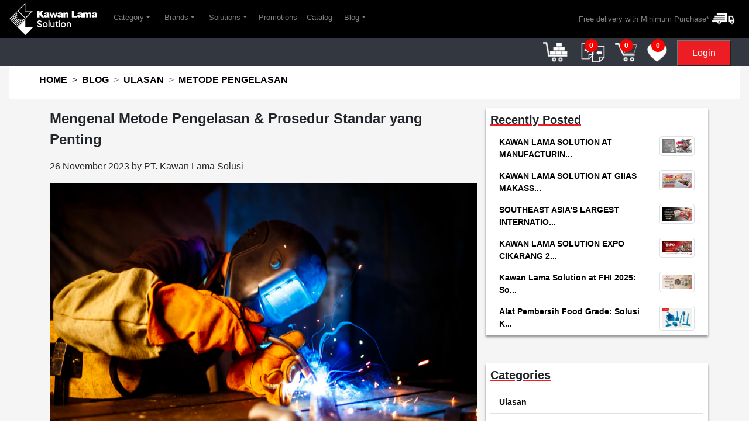

--- FILE ---
content_type: text/html; charset=utf-8
request_url: https://www.kawanlama.com/blog/ulasan/metode-pengelasan
body_size: 29048
content:
<!doctype html>
<html data-n-head-ssr lang="id" data-n-head="%7B%22lang%22:%7B%22ssr%22:%22id%22%7D%7D">
  <head >
    <title>Mengenal Metode Pengelasan &amp; Prosedur Standar yang Penting</title><meta data-n-head="ssr" charset="utf-8"><meta data-n-head="ssr" name="viewport" content="width=device-width, initial-scale=1"><meta data-n-head="ssr" name="format-detection" content="telephone=no"><meta data-n-head="ssr" data-hid="charset" charset="utf-8"><meta data-n-head="ssr" data-hid="mobile-web-app-capable" name="mobile-web-app-capable" content="yes"><meta data-n-head="ssr" data-hid="apple-mobile-web-app-title" name="apple-mobile-web-app-title" content="Kawan Lama Group"><meta data-n-head="ssr" data-hid="author" name="author" content="KL"><meta data-n-head="ssr" data-hid="theme-color" name="theme-color" content="#d1d5db"><meta data-n-head="ssr" data-hid="og:type" name="og:type" property="og:type" content="website"><meta data-n-head="ssr" data-hid="og:site_name" name="og:site_name" property="og:site_name" content="Kawan Lama Group"><meta data-n-head="ssr" data-hid="og:title" name="og:title" content="Mengenal Metode Pengelasan &amp; Prosedur Standar yang Penting"><meta data-n-head="ssr" data-hid="og:description" name="og:description" content="Metode pengelasan yang umum digunakan dalam industri. Seperti pengelasan listrik, gas, busur listrik, dan lain-lain. Ketahui juga prosedurnya di sini!"><meta data-n-head="ssr" data-hid="url" name="url" content="metode-pengelasan"><meta data-n-head="ssr" data-hid="title" name="title" content="Mengenal Metode Pengelasan &amp; Prosedur Standar yang Penting"><meta data-n-head="ssr" data-hid="keyword" name="keyword" content="metode pengelasan"><meta data-n-head="ssr" data-hid="description" name="description" content="Metode pengelasan yang umum digunakan dalam industri. Seperti pengelasan listrik, gas, busur listrik, dan lain-lain. Ketahui juga prosedurnya di sini!"><link data-n-head="ssr" rel="icon" type="image/x-icon" href="/favicon.ico"><link data-n-head="ssr" data-hid="shortcut-icon" rel="shortcut icon" href="/_nuxt/icons/icon_64x64.dee30b.png"><link data-n-head="ssr" data-hid="apple-touch-icon" rel="apple-touch-icon" href="/_nuxt/icons/icon_512x512.dee30b.png" sizes="512x512"><link data-n-head="ssr" rel="manifest" href="/_nuxt/manifest.65ec3a2b.json" data-hid="manifest"><link data-n-head="ssr" rel="canonical" href="https://www.kawanlama.com/blog/ulasan/metode-pengelasan"><script type="text/javascript">
//<![CDATA[
window["_tsbp_"] = { ba : "X-TS-BP-Action", bh : "X-TS-AJAX-Request"};
//]]>
</script><script type="text/javascript" src="/TSbd/087d9e6d6dab20002df4068a1c8ede36582804db34388acdbbe123ac4ef7455e8138d19705689030?type=2"></script><script data-n-head="ssr" src="/js/microsoft-clarity.js" defer></script><script data-n-head="ssr" src="https://www.googletagmanager.com/gtag/js?id=UA-20217589-1" async></script><script data-n-head="ssr" data-hid="gtm-script">if(!window._gtm_init){window._gtm_init=1;(function(w,n,d,m,e,p){w[d]=(w[d]==1||n[d]=='yes'||n[d]==1||n[m]==1||(w[e]&&w[e][p]&&w[e][p]()))?1:0})(window,navigator,'doNotTrack','msDoNotTrack','external','msTrackingProtectionEnabled');(function(w,d,s,l,x,y){w[x]={};w._gtm_inject=function(i){if(w.doNotTrack||w[x][i])return;w[x][i]=1;w[l]=w[l]||[];w[l].push({'gtm.start':new Date().getTime(),event:'gtm.js'});var f=d.getElementsByTagName(s)[0],j=d.createElement(s);j.async=true;j.src='https://www.googletagmanager.com/gtm.js?id='+i;f.parentNode.insertBefore(j,f);};w[y]('GTM-P4HGZZP')})(window,document,'script','dataLayer','_gtm_ids','_gtm_inject')}</script><link rel="preload" href="/_nuxt/afc39fa.js" as="script"><link rel="preload" href="/_nuxt/16f976e.js" as="script"><link rel="preload" href="/_nuxt/css/e98b381.css" as="style"><link rel="preload" href="/_nuxt/a18d9fd.js" as="script"><link rel="preload" href="/_nuxt/css/493b391.css" as="style"><link rel="preload" href="/_nuxt/2e399de.js" as="script"><link rel="preload" href="/_nuxt/css/514df6a.css" as="style"><link rel="preload" href="/_nuxt/5e6ca24.js" as="script"><link rel="preload" href="/_nuxt/css/5954bb3.css" as="style"><link rel="preload" href="/_nuxt/05e03f4.js" as="script"><link rel="stylesheet" href="/_nuxt/css/e98b381.css"><link rel="stylesheet" href="/_nuxt/css/493b391.css"><link rel="stylesheet" href="/_nuxt/css/514df6a.css"><link rel="stylesheet" href="/_nuxt/css/5954bb3.css">
  </head>
  <body >
    <noscript data-n-head="ssr" data-hid="gtm-noscript" data-pbody="true"><iframe src="https://www.googletagmanager.com/ns.html?id=GTM-P4HGZZP&" height="0" width="0" style="display:none;visibility:hidden" title="gtm"></iframe></noscript><div data-server-rendered="true" id="__nuxt"><!----><div id="__layout"><div data-fetch-key="0"><!----> <div data-fetch-key="1" style="background-color:#f5f5f5;"><div data-fetch-key="data-v-d34a8f06:0" data-v-d34a8f06><div style="position: sticky; top: 0px; z-index: 900" data-v-d34a8f06><nav id="headerbar" class="navbar w-100 pt-0 pb-0 navbar-dark bg-dark navbar-expand-lg" data-v-d34a8f06><div class="navbar-brand" data-v-d34a8f06><a href="/" data-v-d34a8f06><div style="width:150px;" data-v-d34a8f06><svg id="Layer_1" data-name="Layer 1" xmlns="http://www.w3.org/2000/svg" viewBox="0 0 384 139.88"><g><polygon points="139.8 33.91 131.61 43.22 131.61 33.91 122.27 33.91 122.27 62.68 131.61 62.68 131.61 53.56 133.81 51.2 140.67 62.68 151.87 62.68 140.36 44.73 150.75 33.91 139.8 33.91" style="fill: #fff; stroke-width: 0px"></polygon> <path d="M162.58,58.56c-1.61,0-2.6-.72-2.6-1.75,0-2.75,3.57-2.09,6.25-3.4.19,2.86-.76,5.15-3.65,5.15M175.57,62.69v-.4c-.85-.61-1.28-1.65-1.12-2.69v-9.82c0-5-.59-8.68-10.4-8.68-8.26,0-11.32,2.6-11.32,7.04h7.92c.19-1.8,1.74-2.04,2.89-2.04.85,0,2.69.19,2.69,1.72,0,3.91-14.76-.4-14.76,9.1,0,4.35,3.48,6.31,7.4,6.31,2.88.19,5.71-.84,7.79-2.84l.4,2.24,8.51.04Z" style="fill: #fff; stroke-width: 0px"></path> <polygon points="196.76 41.74 189.79 41.74 186.59 54.69 186.5 54.69 183.35 41.74 175.31 41.74 182.15 62.68 190.19 62.68 193.07 50.41 193.16 50.41 196.35 62.68 204.39 62.68 211 41.74 203.21 41.74 200 54.69 199.92 54.69 196.76 41.74" style="fill: #fff; stroke-width: 0px"></polygon> <path d="M221.14,58.56c-1.63,0-2.6-.72-2.6-1.75,0-2.75,3.55-2.09,6.25-3.4.19,2.86-.76,5.15-3.65,5.15M234.13,62.69v-.4c-.85-.61-1.28-1.65-1.12-2.69v-9.82c0-5-.59-8.68-10.41-8.68-8.18,0-11.31,2.6-11.31,7.04h7.9c.19-1.8,1.75-2.04,2.89-2.04.87,0,2.75.19,2.75,1.72,0,3.91-14.76-.4-14.76,9.1,0,4.35,3.47,6.31,7.4,6.31,2.88.19,5.71-.84,7.79-2.84l.4,2.24,8.46.04Z" style="fill: #fff; stroke-width: 0px"></path> <path d="M236.11,62.68h8.26v-10.67c0-2.67.67-4.31,3.21-4.31,2.33,0,2.88,1.85,2.88,3.91v11.02h8.26v-12.5c0-5.74-2.58-8.98-8.03-8.98-2.86-.03-5.52,1.45-7.01,3.88v-3.28h-7.52l-.06,20.93Z" style="fill: #fff; stroke-width: 0px"></path> <polygon points="295.53 62.68 295.53 55.97 282.71 55.97 282.71 33.91 273.37 33.91 273.37 62.68 295.53 62.68" style="fill: #fff; stroke-width: 0px"></polygon> <path d="M308.04,58.56c-1.63,0-2.6-.72-2.6-1.75,0-2.75,3.55-2.09,6.24-3.4.19,2.86-.74,5.15-3.64,5.15M321.01,62.69v-.4c-.85-.61-1.27-1.65-1.1-2.69v-9.82c0-5-.59-8.68-10.41-8.68-8.18,0-11.31,2.6-11.31,7.04h7.9c.21-1.8,1.74-2.04,2.89-2.04.87,0,2.75.19,2.75,1.72,0,3.91-14.75-.4-14.75,9.1,0,4.35,3.48,6.31,7.4,6.31,2.88.19,5.71-.84,7.79-2.84l.4,2.24,8.43.04Z" style="fill: #fff; stroke-width: 0px"></path> <path d="M322.4,62.68h8.26v-10.36c0-2.51.47-4.63,2.89-4.63,2.18,0,2.75,1.24,2.75,4.31v10.67h8.26v-10.36c0-2.51.47-4.63,2.88-4.63,2.18,0,2.75,1.24,2.75,4.31v10.67h8.26v-12.39c0-5.7-1.9-9.14-7.95-9.14-2.9-.06-5.61,1.4-7.16,3.84-1.01-2.24-3.06-3.84-6.78-3.84-2.65.14-5.08,1.52-6.57,3.72v-3.11h-7.55l-.07,20.93Z" style="fill: #fff; stroke-width: 0px"></path> <path d="M371.03,58.46c-1.63,0-2.62-.72-2.62-1.76,0-2.75,3.55-2.08,6.25-3.39.19,2.86-.76,5.15-3.64,5.15M384,62.59v-.41c-.85-.61-1.28-1.64-1.12-2.67v-9.81c0-4.99-.59-8.66-10.4-8.66-8.26,0-11.32,2.6-11.32,7.04h7.9c.21-1.8,1.75-2.05,2.89-2.05.87,0,2.75.21,2.75,1.72,0,3.91-14.76-.4-14.76,9.12,0,4.35,3.48,6.31,7.41,6.31,2.88.19,5.7-.84,7.78-2.84l.4,2.24h8.46Z" style="fill: #fff; stroke-width: 0px"></path></g> <g><polygon points="69.94 71.94 35.97 105.91 69.94 139.88 103.91 105.91 69.94 105.91 69.94 71.94" style="fill: #fff; stroke-width: 0px"></polygon> <path d="M69.97,33.98L69.94,0l-33.97,33.97,33.97,33.97,33.99-33.96h-33.97ZM39.97,33.97l27.2-27.2v29.98h29.98l-27.2,27.2-29.98-29.98Z" style="fill: #fff; stroke-width: 0px"></path> <g><polygon points="33.97 35.97 33.97 39.97 2 71.94 0 69.94 33.97 35.97" style="fill: #fff; stroke-width: 0px"></polygon> <polygon points="33.97 43.96 33.97 47.96 5.99 75.93 3.99 73.94 33.97 43.96" style="fill: #fff; stroke-width: 0px"></polygon> <polygon points="33.97 51.96 33.97 55.95 9.99 79.93 7.99 77.93 33.97 51.96" style="fill: #fff; stroke-width: 0px"></polygon> <polygon points="33.97 59.95 33.97 63.95 13.99 83.93 11.99 81.93 33.97 59.95" style="fill: #fff; stroke-width: 0px"></polygon> <polygon points="35.97 69.94 17.98 87.92 15.98 85.93 33.97 67.94 33.97 69.94 35.97 69.94" style="fill: #fff; stroke-width: 0px"></polygon> <polygon points="43.96 69.94 21.98 91.92 19.98 89.92 39.96 69.94 43.96 69.94" style="fill: #fff; stroke-width: 0px"></polygon> <polygon points="51.95 69.94 25.97 95.92 23.98 93.92 47.96 69.94 51.95 69.94" style="fill: #fff; stroke-width: 0px"></polygon> <polygon points="59.95 69.94 29.97 99.91 27.98 97.91 55.95 69.94 59.95 69.94" style="fill: #fff; stroke-width: 0px"></polygon> <polygon points="67.94 69.94 33.97 103.91 31.97 101.91 63.95 69.94 67.94 69.94" style="fill: #fff; stroke-width: 0px"></polygon></g></g> <g><path d="M132.48,106.27c-1.85,0-3.54-.34-5.09-1.01-1.55-.67-2.87-1.62-3.98-2.83-1.1-1.21-1.9-2.6-2.4-4.16l3.9-1.64c.7,1.79,1.73,3.17,3.08,4.13,1.35.96,2.91,1.44,4.68,1.44,1.04,0,1.94-.16,2.71-.49.77-.33,1.36-.79,1.79-1.39.43-.6.64-1.29.64-2.07,0-1.04-.3-1.88-.89-2.52-.6-.64-1.47-1.12-2.62-1.46l-5.49-1.72c-2.19-.67-3.84-1.71-4.97-3.12-1.13-1.41-1.7-3.04-1.7-4.92,0-1.61.4-3.04,1.19-4.29s1.9-2.22,3.31-2.92c1.42-.7,3.05-1.05,4.89-1.05,1.75,0,3.33.31,4.76.91,1.43.61,2.66,1.46,3.69,2.53,1.03,1.08,1.77,2.32,2.24,3.72l-3.82,1.64c-.6-1.53-1.5-2.71-2.69-3.53-1.2-.82-2.59-1.23-4.17-1.23-.96,0-1.8.16-2.53.49-.73.33-1.29.78-1.69,1.38-.41.6-.61,1.3-.61,2.11,0,.93.3,1.76.9,2.49.6.73,1.49,1.28,2.69,1.64l5.11,1.6c2.31.7,4.05,1.71,5.23,3.02,1.17,1.31,1.75,2.95,1.75,4.9,0,1.61-.43,3.04-1.27,4.29-.85,1.25-2.01,2.23-3.49,2.95-1.48.71-3.2,1.07-5.15,1.07Z" style="fill: #fff; stroke-width: 0px"></path> <path d="M156.46,106.27c-2.05,0-3.91-.48-5.58-1.44s-2.99-2.28-3.98-3.94c-.99-1.66-1.48-3.55-1.48-5.65s.49-4.02,1.46-5.68c.98-1.65,2.3-2.95,3.96-3.9,1.66-.95,3.53-1.42,5.61-1.42s3.94.47,5.6,1.42c1.65.95,2.96,2.25,3.94,3.9.98,1.65,1.46,3.54,1.46,5.68s-.49,4.03-1.48,5.69c-.99,1.66-2.31,2.97-3.98,3.92-1.66.95-3.5,1.42-5.54,1.42ZM156.46,102.18c1.22,0,2.31-.3,3.28-.9.97-.6,1.73-1.42,2.29-2.48.55-1.05.84-2.24.84-3.57s-.28-2.5-.84-3.53c-.56-1.03-1.32-1.85-2.29-2.46-.96-.61-2.05-.91-3.28-.91s-2.32.3-3.29.91-1.74,1.43-2.3,2.46c-.56,1.03-.84,2.2-.84,3.53s.28,2.52.84,3.57c.56,1.05,1.32,1.88,2.3,2.48.98.6,2.08.9,3.29.9Z" style="fill: #fff; stroke-width: 0px"></path> <path d="M171.1,105.8v-29.52h4.41v29.52h-4.41Z" style="fill: #fff; stroke-width: 0px"></path> <path d="M187.81,106.27c-1.58,0-2.98-.36-4.19-1.07-1.21-.72-2.14-1.72-2.79-3-.65-1.29-.98-2.78-.98-4.47v-13.03h4.4v12.63c0,.97.2,1.81.59,2.53.39.73.93,1.3,1.64,1.7.7.41,1.51.61,2.42.61s1.75-.21,2.46-.63c.7-.42,1.24-1,1.64-1.75s.58-1.64.58-2.65v-12.44h4.41v21.1h-4.21v-4.13l.51.55c-.49,1.32-1.32,2.33-2.48,3.02-1.16.69-2.49,1.03-4,1.03Z" style="fill: #fff; stroke-width: 0px"></path> <path d="M211.48,106.04c-2.21,0-3.93-.63-5.15-1.87-1.22-1.24-1.83-3-1.83-5.26v-10.18h-3.74v-4.02h.58c.99,0,1.76-.29,2.32-.86.56-.57.84-1.35.84-2.34v-1.64h4.41v4.83h4.8v4.02h-4.8v9.98c0,.73.11,1.34.35,1.85.23.51.61.9,1.13,1.17.52.27,1.2.41,2.03.41.21,0,.44,0,.7-.04.26-.02.51-.05.74-.08v3.78c-.36.05-.77.11-1.21.16-.44.05-.83.08-1.17.08Z" style="fill: #fff; stroke-width: 0px"></path> <path d="M216.94,81.82v-5.07h4.41v5.07h-4.41ZM216.94,105.8v-21.1h4.41v21.1h-4.41Z" style="fill: #fff; stroke-width: 0px"></path> <path d="M236.05,106.27c-2.05,0-3.91-.48-5.58-1.44s-2.99-2.28-3.98-3.94c-.99-1.66-1.48-3.55-1.48-5.65s.49-4.02,1.46-5.68c.98-1.65,2.3-2.95,3.96-3.9,1.66-.95,3.53-1.42,5.61-1.42s3.94.47,5.6,1.42c1.65.95,2.96,2.25,3.94,3.9.98,1.65,1.46,3.54,1.46,5.68s-.49,4.03-1.48,5.69c-.99,1.66-2.31,2.97-3.98,3.92-1.66.95-3.5,1.42-5.54,1.42ZM236.05,102.18c1.22,0,2.31-.3,3.28-.9.97-.6,1.73-1.42,2.29-2.48.55-1.05.84-2.24.84-3.57s-.28-2.5-.84-3.53c-.56-1.03-1.32-1.85-2.29-2.46-.96-.61-2.05-.91-3.28-.91s-2.32.3-3.29.91-1.74,1.43-2.3,2.46c-.56,1.03-.84,2.2-.84,3.53s.28,2.52.84,3.57c.56,1.05,1.32,1.88,2.3,2.48.98.6,2.08.9,3.29.9Z" style="fill: #fff; stroke-width: 0px"></path> <path d="M250.66,105.8v-21.1h4.21v4.14l-.51-.55c.52-1.32,1.35-2.33,2.5-3.02,1.14-.69,2.47-1.03,3.98-1.03s2.94.34,4.13,1.01c1.2.68,2.13,1.61,2.81,2.81.67,1.2,1.01,2.58,1.01,4.14v13.61h-4.41v-12.44c0-1.04-.2-1.93-.58-2.67-.39-.74-.94-1.32-1.64-1.74s-1.51-.62-2.41-.62-1.73.21-2.44.62c-.72.42-1.27.99-1.66,1.74-.39.74-.58,1.63-.58,2.67v12.44h-4.41Z" style="fill: #fff; stroke-width: 0px"></path></g></svg></div></a></div> <button type="button" aria-label="Toggle navigation" class="navbar-toggler" data-v-d34a8f06><span class="navbar-toggler-icon"></span></button> <div id="nav-collapse" class="w-100 navbar-collapse collapse" style="display:none;" data-v-d34a8f06><ul class="navbar-nav" data-v-d34a8f06><div class="nav-link nav-custom-padding" data-v-d34a8f06><li class="nav-item b-nav-dropdown dropdown nav-font-size" data-v-d34a8f06><a role="button" aria-haspopup="true" aria-expanded="false" href="#" target="_self" class="nav-link dropdown-toggle nav-custom-padding"><span>Category</span></a><ul tabindex="-1" class="dropdown-menu"><div class="scrollbar" style="width:350px;height:400px;overflow-y:auto;" data-v-d34a8f06><div class="card pl-2 pr-2" style="border:none;" data-v-d34a8f06><!----><!----><div class="card-body" data-v-d34a8f06><!----><!----><div class="b-skeleton b-skeleton-text" style="width:100%;" data-v-d34a8f06></div><div class="b-skeleton b-skeleton-text" style="width:100%;" data-v-d34a8f06></div><div class="b-skeleton b-skeleton-text" style="width:100%;" data-v-d34a8f06></div><div class="b-skeleton b-skeleton-text" style="width:100%;" data-v-d34a8f06></div><div class="b-skeleton b-skeleton-text" style="width:100%;" data-v-d34a8f06></div><div class="b-skeleton b-skeleton-text" style="width:100%;" data-v-d34a8f06></div><div class="b-skeleton b-skeleton-text" style="width:100%;" data-v-d34a8f06></div><div class="b-skeleton b-skeleton-text" style="width:100%;" data-v-d34a8f06></div><div class="b-skeleton b-skeleton-text" style="width:100%;" data-v-d34a8f06></div><div class="b-skeleton b-skeleton-text" style="width:100%;" data-v-d34a8f06></div><div class="b-skeleton b-skeleton-text" style="width:100%;" data-v-d34a8f06></div><div class="b-skeleton b-skeleton-text" style="width:100%;" data-v-d34a8f06></div><div class="b-skeleton b-skeleton-text" style="width:100%;" data-v-d34a8f06></div><div class="b-skeleton b-skeleton-text" style="width:100%;" data-v-d34a8f06></div><div class="b-skeleton b-skeleton-text" style="width:100%;" data-v-d34a8f06></div><div class="b-skeleton b-skeleton-text" style="width:100%;" data-v-d34a8f06></div><div class="b-skeleton b-skeleton-text" style="width:100%;" data-v-d34a8f06></div><div class="b-skeleton b-skeleton-text" style="width:100%;" data-v-d34a8f06></div><div class="b-skeleton b-skeleton-text" style="width:100%;" data-v-d34a8f06></div><div class="b-skeleton b-skeleton-text" style="width:100%;" data-v-d34a8f06></div></div><!----><!----></div></div></ul></li></div> <div class="nav-link nav-custom-padding" data-v-d34a8f06><li class="nav-item b-nav-dropdown dropdown nav-font-size" data-v-d34a8f06><a role="button" aria-haspopup="true" aria-expanded="false" href="#" target="_self" class="nav-link dropdown-toggle nav-custom-padding"><span>Brands</span></a><ul tabindex="-1" class="dropdown-menu"><div class="scrollbar py-2" style="width:350px;height:400px;overflow-y:auto;" data-v-d34a8f06><div role="alert" aria-live="polite" aria-busy="true" class="b-skeleton-wrapper" data-v-d34a8f06><div class="card border-0" data-v-d34a8f06><!----><!----><div class="card-body" data-v-d34a8f06><!----><!----><div class="b-skeleton mb-2 b-skeleton-text b-skeleton-animate-wave" style="width:100%;height:10%;" data-v-d34a8f06></div><div class="b-skeleton mb-2 b-skeleton-text b-skeleton-animate-wave" style="width:100%;height:10%;" data-v-d34a8f06></div><div class="b-skeleton mb-2 b-skeleton-text b-skeleton-animate-wave" style="width:100%;height:10%;" data-v-d34a8f06></div><div class="b-skeleton mb-2 b-skeleton-text b-skeleton-animate-wave" style="width:100%;height:10%;" data-v-d34a8f06></div><div class="b-skeleton mb-2 b-skeleton-text b-skeleton-animate-wave" style="width:100%;height:10%;" data-v-d34a8f06></div><div class="b-skeleton mb-2 b-skeleton-text b-skeleton-animate-wave" style="width:100%;height:10%;" data-v-d34a8f06></div><div class="b-skeleton mb-2 b-skeleton-text b-skeleton-animate-wave" style="width:100%;height:10%;" data-v-d34a8f06></div><div class="b-skeleton mb-2 b-skeleton-text b-skeleton-animate-wave" style="width:100%;height:10%;" data-v-d34a8f06></div><div class="b-skeleton mb-2 b-skeleton-text b-skeleton-animate-wave" style="width:100%;height:10%;" data-v-d34a8f06></div><div class="b-skeleton mb-2 b-skeleton-text b-skeleton-animate-wave" style="width:100%;height:10%;" data-v-d34a8f06></div><div class="b-skeleton mb-2 b-skeleton-text b-skeleton-animate-wave" style="width:100%;height:10%;" data-v-d34a8f06></div><div class="b-skeleton mb-2 b-skeleton-text b-skeleton-animate-wave" style="width:100%;height:10%;" data-v-d34a8f06></div></div><!----><!----></div></div></div></ul></li></div> <div class="nav-link nav-custom-padding" data-v-d34a8f06><li left="" class="nav-item b-nav-dropdown dropdown nav-font-size" data-v-d34a8f06><a role="button" aria-haspopup="true" aria-expanded="false" href="#" target="_self" class="nav-link dropdown-toggle nav-custom-padding"><span>Solutions</span></a><ul tabindex="-1" class="dropdown-menu"><div class="scrollbar" style="width:350px;height:400px;overflow-y:auto;cursor:pointer;" data-v-d34a8f06></div></ul></li></div> <li class="nav-item nav-link nav-custom-padding" data-v-d34a8f06><a href="https://www.kawanlama.com/promotions" target="_self" class="nav-link nav-custom-padding nav-font-size" data-v-d34a8f06>
              Promotions
            </a></li> <li class="nav-item nav-link nav-custom-padding" data-v-d34a8f06><a href="https://ebook.kawanlama.com" target="_self" class="nav-link nav-custom-padding nav-font-size" data-v-d34a8f06>
              Catalog
            </a></li> <div class="nav-link nav-custom-padding" data-v-d34a8f06><li left="" class="nav-item b-nav-dropdown dropdown nav-font-size" data-v-d34a8f06><a role="button" aria-haspopup="true" aria-expanded="false" href="#" target="_self" class="nav-link dropdown-toggle nav-custom-padding"><span>Blog</span></a><ul tabindex="-1" class="dropdown-menu"><div class="scrollbar" style="overflow-y:auto;cursor:pointer;" data-v-d34a8f06></div></ul></li></div> <!----></ul> <ul class="navbar-nav ml-auto text-right w-100" data-v-d34a8f06><li class="navbar-text nav-link nav-font-size text-decoration-none d-flex align-items-center w-100" data-v-d34a8f06><span title="Free delivery with Minimum Purchase*" class="d-inline-block w-100 mr-1" data-v-d34a8f06>
                Free delivery with Minimum Purchase*
              </span> <img src="data:image/svg+xml;charset=UTF-8,%3Csvg%20width%3D%221%22%20height%3D%221%22%20xmlns%3D%22http%3A%2F%2Fwww.w3.org%2F2000%2Fsvg%22%20viewBox%3D%220%200%20%25%7Bw%7D%20%25%7Bh%7D%22%20preserveAspectRatio%3D%22none%22%3E%3Crect%20width%3D%22100%25%22%20height%3D%22100%25%22%20style%3D%22fill%3Atransparent%3B%22%3E%3C%2Frect%3E%3C%2Fsvg%3E" width="1" height="1" title="Kawan lama icon for delivery" class="img-fluid" style="max-height:40px;" data-v-d34a8f06></li></ul></div></nav> <nav id="headerbar-search" class="navbar pt-1 p-0 navbar-gray navbar-expand" style="background-color:#33373f;position:relative;" data-v-d34a8f06><div id="navbar-toggle-collapse" class="navbar-collapse collapse" style="display:none;" data-v-d34a8f06><div class="container-fluid" data-v-d34a8f06><div role="group" class="input-group input-group-md" data-v-d34a8f06><!----><!----></div></div></div></nav> <div class="clearfix" style="z-index: 101; position: absolute; right: 40px" data-v-d34a8f06><div class="float-left" data-v-d34a8f06><div id="collapse-1" class="mt-2 collapse" style="display:none;" data-v-d34a8f06><div class="card p-2" data-v-d34a8f06><!----><!----><div class="card-body" data-v-d34a8f06><!----><!----><p class="card-text" data-v-d34a8f06>
              Welcome to kawanlama.com
              <span class="ml-4" data-v-d34a8f06>X</span></p> <form id="form-login" method="post" action="#login" class="col-12" data-v-d34a8f06><div class="row" style="padding:15px;" data-v-d34a8f06><div id="singIn" class="p-3 col selection-active" style="border:1px solid grey;border-right:0px;cursor:pointer;" data-v-d34a8f06>
                  Sign in
                </div> <div class="p-3 col" style="border:1px solid grey;cursor:pointer;" data-v-d34a8f06>
                  Register
                </div></div> <!----> <div class="mt-2" data-v-d34a8f06><div role="group" class="input-group" data-v-d34a8f06><!----><svg aria-hidden="true" focusable="false" data-prefix="fas" data-icon="envelope" role="img" xmlns="http://www.w3.org/2000/svg" viewBox="0 0 512 512" class="mr-1 svg-inline--fa fa-envelope fa-w-16" style="font-size:38px;" data-v-d34a8f06><path fill="currentColor" d="M256 352c-16.53 0-33.06-5.422-47.16-16.41L0 173.2V400C0 426.5 21.49 448 48 448h416c26.51 0 48-21.49 48-48V173.2l-208.8 162.5C289.1 346.6 272.5 352 256 352zM16.29 145.3l212.2 165.1c16.19 12.6 38.87 12.6 55.06 0l212.2-165.1C505.1 137.3 512 125 512 112C512 85.49 490.5 64 464 64h-416C21.49 64 0 85.49 0 112C0 125 6.01 137.3 16.29 145.3z" data-v-d34a8f06></path></svg> <input id="inline-form-input-email" type="text" placeholder="Email" value="" class="form-control" data-v-d34a8f06><!----></div> <div role="group" class="input-group mb-2 mt-2 mr-sm-2 mb-sm-0" data-v-d34a8f06><!----><svg aria-hidden="true" focusable="false" data-prefix="fas" data-icon="lock" role="img" xmlns="http://www.w3.org/2000/svg" viewBox="0 0 448 512" class="mr-2 svg-inline--fa fa-lock fa-w-14" style="font-size:40px;" data-v-d34a8f06><path fill="currentColor" d="M80 192V144C80 64.47 144.5 0 224 0C303.5 0 368 64.47 368 144V192H384C419.3 192 448 220.7 448 256V448C448 483.3 419.3 512 384 512H64C28.65 512 0 483.3 0 448V256C0 220.7 28.65 192 64 192H80zM144 192H304V144C304 99.82 268.2 64 224 64C179.8 64 144 99.82 144 144V192z" data-v-d34a8f06></path></svg> <input id="inline-form-input-password" type="password" placeholder="Password" value="" class="form-control" data-v-d34a8f06><!----></div></div> <div class="row mt-3 pl-3" data-v-d34a8f06><a href="/forgot-password" style="color:#ED1D24;" data-v-d34a8f06>Forgot Password</a></div> <div class="row mt-3" data-v-d34a8f06><div block="" class="b-overlay-wrap position-relative d-inline-block" data-v-d34a8f06><button type="button" class="btn btn-secondary btn-block" style="background-color:#ed1d24;border:1px solid #ed1d24;width:284px;" data-v-d34a8f06>
                      Sign in
                    </button><!----></div></div></form></div><!----><!----></div></div></div></div> <div class="d-flex justify-content-end pr-3" data-v-d34a8f06><div id="main-collapse-2" center class="clearfix" style="z-index: 100; position: absolute" data-v-d34a8f06><div id="collapse-2" class="ml-2 pt-2 pb-2 collapse" style="display:none;" data-v-d34a8f06><div class="card float-right" style="max-width:400px;" data-v-d34a8f06><!----><!----><div class="card-body" data-v-d34a8f06><!----><!----><p class="text-danger" style="float:right;padding-right:5px;" data-v-d34a8f06>
              Copy &amp; Paste
            </p> <p class="card-text" style="font-weight:bold;font-size:20px;" data-v-d34a8f06>
              Line by Line
            </p> <div class="row" data-v-d34a8f06><div class="col" data-v-d34a8f06><table class="w-100" data-v-d34a8f06><thead data-v-d34a8f06><tr data-v-d34a8f06><th colspan="3" data-v-d34a8f06>SKU</th> <th style="width:100px;" data-v-d34a8f06>QTY</th></tr></thead> <tbody data-v-d34a8f06><tr data-v-d34a8f06><td colspan="3" data-v-d34a8f06><input id="input-horizontalsku1" type="text" value="" class="form-control" data-v-d34a8f06></td> <td style="width:100px;" data-v-d34a8f06><input id="input-horizontalqty1" type="number" min="1" value="" class="form-control" data-v-d34a8f06></td></tr><tr data-v-d34a8f06><td colspan="3" data-v-d34a8f06><input id="input-horizontalsku2" type="text" value="" class="form-control" data-v-d34a8f06></td> <td style="width:100px;" data-v-d34a8f06><input id="input-horizontalqty2" type="number" min="1" value="" class="form-control" data-v-d34a8f06></td></tr><tr data-v-d34a8f06><td colspan="3" data-v-d34a8f06><input id="input-horizontalsku3" type="text" value="" class="form-control" data-v-d34a8f06></td> <td style="width:100px;" data-v-d34a8f06><input id="input-horizontalqty3" type="number" min="1" value="" class="form-control" data-v-d34a8f06></td></tr><tr data-v-d34a8f06><td colspan="3" data-v-d34a8f06><input id="input-horizontalsku4" type="text" value="" class="form-control" data-v-d34a8f06></td> <td style="width:100px;" data-v-d34a8f06><input id="input-horizontalqty4" type="number" min="1" value="" class="form-control" data-v-d34a8f06></td></tr><tr data-v-d34a8f06><td colspan="3" data-v-d34a8f06><input id="input-horizontalsku5" type="text" value="" class="form-control" data-v-d34a8f06></td> <td style="width:100px;" data-v-d34a8f06><input id="input-horizontalqty5" type="number" min="1" value="" class="form-control" data-v-d34a8f06></td></tr></tbody></table></div></div> <a href="/order/bulkorder" class="text-danger" style="float:right;" data-v-d34a8f06>
              Show More Entry Field
            </a> <br data-v-d34a8f06> <div class="mt-1" data-v-d34a8f06><div data-v-d34a8f06><button type="button" class="btn btn-danger" data-v-d34a8f06>
                  Add to Cart
                </button></div></div></div><!----><!----></div></div></div></div> <div class="clearfix" style="z-index: 101; position: absolute; right: 40px" data-v-d34a8f06><div class="float-left" data-v-d34a8f06><div id="accountOption" class="mt-2 collapse" style="display:none;" data-v-d34a8f06><div class="card p-2" data-v-d34a8f06><!----><!----><div class="card-body" data-v-d34a8f06><!----><!----><div class="row" data-v-d34a8f06><!----></div> <div class="row" style="margin-bottom:10px;" data-v-d34a8f06><!----></div> <div class="row" data-v-d34a8f06><!----></div></div><!----><!----></div></div></div></div> <div class="container" data-v-d34a8f06 data-v-d34a8f06><div class="row" data-v-d34a8f06 data-v-d34a8f06><div class="clearfix col-md-3 col" style="z-index:101;position:absolute;right:20px;" data-v-d34a8f06 data-v-d34a8f06><div id="main-notifList" class="float-left" style="width:100%;" data-v-d34a8f06><div id="notifList" class="mt-2 collapse" style="display:none;" data-v-d34a8f06><div class="card p-2" data-v-d34a8f06><!----><!----><div role="tablist" class="accordion" data-v-d34a8f06><div class="card mb-1" data-v-d34a8f06><!----><!----><header role="tab" class="card-header p-1" data-v-d34a8f06><button data-accordion="true" type="button" class="btn btn-secondary btn-block" style="text-align:left;" data-v-d34a8f06>TO DO LIST (0)</button></header> <div id="todolist" role="tabpanel" class="collapse show" data-v-d34a8f06><div class="card-body notif-wrapper" data-v-d34a8f06><!----><!----><div data-v-d34a8f06> <a href="#" id="notif-todolist-more" data-accordion="true" class="notif-more" style="display:none;" data-v-d34a8f06>Load more</a></div></div></div><!----><!----></div> <div class="card mb-1" data-v-d34a8f06><!----><!----><header role="tab" class="card-header p-1" data-v-d34a8f06><button data-accordion="true" type="button" class="btn btn-secondary btn-block" style="text-align:left;" data-v-d34a8f06>INFORMATION (0)</button></header> <div id="information" role="tabpanel" class="collapse" style="display:none;" data-v-d34a8f06><div class="card-body notif-wrapper" data-v-d34a8f06><!----><!----> <a href="#" id="notif-information-more" data-accordion="true" class="notif-more" style="display:none;" data-v-d34a8f06>Load more</a></div></div><!----><!----></div></div><!----><!----></div></div></div></div></div></div></div> <!----> <!----> <div class="container-fluid" data-v-d34a8f06 data-v-d34a8f06><div data-v-aab3ad24><!----></div> <div class="container mt-3 mb-5" data-v-4a1268f6><div class="row" data-v-4a1268f6 data-v-4a1268f6><div class="col-md-8 col-12" data-v-4a1268f6 data-v-4a1268f6><div class="blog-post" data-v-4a1268f6><p class="blog-post-title" data-v-4a1268f6>
          Mengenal Metode Pengelasan &amp; Prosedur Standar yang Penting
        </p> <p class="blog-post-meta" data-v-4a1268f6>
          26 November 2023 by
          PT. Kawan Lama Solusi
        </p> <div class="blog-post-content" data-v-4a1268f6><div class="blog-post-thumbnail" style="margin-bottom:10px;" data-v-4a1268f6><img src="https://d3ciiv7axt9x6p.cloudfront.net/blog/original/652678f2a4f0b_ori.png" alt="metode pengelasan" class="img-fluid" data-v-4a1268f6></div> <div id="table-of-contents" class="m-2 p-2" data-v-114a9822 data-v-4a1268f6><div id="idTOC" style="width:100%; background-color: lightgray; padding:15px;" data-v-114a9822><p class="table-content-heading" data-v-114a9822>Table Of Content</p> <div data-v-114a9822><ul><li><a href="#mengenal-metode-pengelasan-dan-prosedur-standar-yang-harus-diperhatikan">Mengenal Metode Pengelasan dan Prosedur Standar yang Harus Diperhatikan</a><ul><li><a href="#pengertian-pengelasan">Pengertian Pengelasan</a></li><li><a href="#7-metode-pengelasan-yang-umum-digunakan">7 Metode Pengelasan yang Umum Digunakan</a><ul><li><a href="#1.-pengelasan-listrik">1. Pengelasan Listrik</a></li><li><a href="#2.-pengelasan-gas">2. Pengelasan Gas</a></li><li><a href="#3.-pengelasan-busur-listrik">3. Pengelasan Busur Listrik</a></li><li><a href="#4.-pengelasan-tungku-gas">4. Pengelasan Tungku Gas</a></li><li><a href="#5.-pengelasan-gesek">5. Pengelasan Gesek</a></li><li><a href="#6.-pengelasan-laser">6. Pengelasan Laser</a></li><li><a href="#7.-pengelasan-resistansi">7. Pengelasan Resistansi</a></li></ul></li><li><a href="#hal-yang-wajib-diperhatikan-dalam-proses-pengelasan">Hal yang Wajib Diperhatikan dalam Proses Pengelasan</a><ul><li><a href="#1.-kebersihan-permukaan">1. Kebersihan Permukaan</a></li><li><a href="#2.-pemilihan-bahan-las-yang-tepat">2. Pemilihan Bahan Las yang Tepat</a></li><li><a href="#3.-pengendalian-suhu">3. Pengendalian Suhu</a></li><li><a href="#4.-pengendalian-kualitas-dan-inspeksi">4. Pengendalian Kualitas dan Inspeksi</a></li><li><a href="#5.-pelatihan-dan-keterampilan">5. Pelatihan dan Keterampilan</a></li></ul></li></ul></li></ul></div></div></div> <article class="blog-post-article" data-v-4a1268f6><div data-v-4a1268f6><h1 class="ql-align-center"><strong>Mengenal Metode Pengelasan dan Prosedur Standar yang Harus Diperhatikan</strong><h1 class="ql-align-center"><br></h1><p class="ql-align-justify">Pengelasan sebagai metode yang tak terelakkan dalam industri logam memegang peran penting dalam menyambungkan bahan logam dengan sambungan yang kuat dan tahan lama. Untuk mencapai hasil yang optimal, penting untuk memahami metode pengelasan yang tersedia serta hal-hal yang harus diperhatikan dalam proses ini.</p><p class="ql-align-justify">Dalam artikel ini, Anda akan mengetahui lebih lanjut tentang berbagai metode pengelasan yang umum digunakan. Nantinya, saat sedang melakukan penyambungan material, hasilnya akan lebih maksimal dan sempurna. Tanpa perlu berlama-lama lagi, langsung saja simak informasi selengkapnya di bawah ini.</p><h2 class="ql-align-justify"><strong>Pengertian Pengelasan</strong></h2><p class="ql-align-justify">Pengelasan adalah suatu proses yang melibatkan penyambungan dua atau lebih bahan logam dengan menggunakan panas dan tekanan. Tujuan utama dari pengelasan adalah untuk menghasilkan sambungan yang kuat dan tahan lama antara bahan logam tersebut. Proses pengelasan digunakan secara luas di berbagai industri, termasuk konstruksi, manufaktur, otomotif, penerbangan, dan banyak lagi.</p><p class="ql-align-justify">Dalam proses pengelasan, dua komponen utama yang diperlukan adalah bahan pengelas dan sumber panas. Bahan pengelas adalah logam tambahan yang digunakan untuk mengisi celah antara dua bahan logam yang akan disambung. Sementara itu, sumber panas dapat berasal dari berbagai sumber, seperti busur listrik, gas, atau friksi.</p><p class="ql-align-justify">Proses pengelasan dimulai dengan mempersiapkan permukaan bahan logam yang akan disambung. Permukaan tersebut harus dibersihkan dengan baik untuk menghilangkan kotoran, minyak, dan oksida. Setelah permukaan bersih, bahan logam ditempatkan dalam posisi yang tepat untuk disambung, dan bahan pengelas diletakkan di antara celah antara kedua bahan logam tersebut.</p><p class="ql-align-justify">Selanjutnya, sumber panas diterapkan pada area yang akan disambung untuk memanaskan bahan logam hingga titik lelehnya. Ketika bahan logam meleleh, bahan pengelas juga ikut meleleh dan tercampur dengan bahan logam dasar. Setelah proses peleburan, bahan logam cair ini akan mengeras dan membentuk sambungan yang kuat saat mendingin.</p><p class="ql-align-justify">Penting untuk mencatat bahwa pengelasan bukan hanya tentang penyambungan dua bahan logam secara fisik, tetapi juga melibatkan pengontrolan variabel seperti suhu, tekanan, dan waktu. Penyambungan yang dilakukan dengan baik akan menghasilkan sambungan yang kuat dan tahan lama, sementara penyambungan yang tidak tepat dapat menyebabkan kelemahan struktural atau kegagalan sambungan.</p><h2 class="ql-align-justify"><br></h2><h2 class="ql-align-justify"><strong><span class="ql-cursor">&iuml;&raquo;&iquest;</span>7 Metode Pengelasan yang Umum Digunakan</strong></h2><p class="ql-align-justify">Ada beberapa metode pengelasan yang umum digunakan dalam industri. Berikut adalah penjelasan panjang mengenai kelima metode tersebut:</p><h3 class="ql-align-justify"><strong>1. Pengelasan Listrik</strong></h3><p class="ql-align-justify">Pengelasan listrik adalah metode yang menggunakan arus listrik untuk menghasilkan panas yang cukup untuk melelehkan logam dan bahan pengelas. Dalam pengelasan listrik, terdapat dua jenis utama yaitu pengelasan listrik dengan elektrode yang dilindungi (Shielded Metal Arc Welding/ SMAW) dan pengelasan listrik tanpa lapisan (Gas Metal Arc Welding/ GMAW).</p><p class="ql-align-justify">Pada pengelasan listrik dengan elektrode yang dilindungi, elektrode berlapis digunakan untuk melindungi daerah pengelasan dari udara dan memberikan material pengisi. Sementara itu, pada pengelasan listrik tanpa lapisan, gas pengelasan digunakan untuk melindungi daerah pengelasan. Metode ini sangat fleksibel dan sering digunakan untuk berbagai jenis logam dan ketebalan.</p><h3 class="ql-align-justify"><strong>2. Pengelasan Gas</strong></h3><p class="ql-align-justify">Pengelasan gas melibatkan penggunaan gas terbakar, seperti gas asetilena, sebagai sumber panas untuk melelehkan logam dan bahan pengelas. Metode ini sering digunakan untuk mengelas logam tipis atau dalam situasi di mana penggunaan listrik tidak praktis.</p><p class="ql-align-justify">Pengelasan gas juga memungkinkan pengelasan di lingkungan terbuka karena tidak menghasilkan banyak percikan atau asap. Metode ini umumnya digunakan dalam industri pembuatan tangki, pipa, dan konstruksi.</p><h3 class="ql-align-justify"><strong>3. Pengelasan Busur Listrik</strong></h3><p class="ql-align-justify">Pengelasan busur listrik adalah metode yang menggunakan busur listrik yang dihasilkan antara elektrode dan bahan logam untuk menghasilkan panas yang tinggi. Panas yang dihasilkan oleh busur listrik digunakan untuk melelehkan logam dan bahan pengelas.</p><p class="ql-align-justify">Tak jauh berbeda dari pengelasan listrik, terdapat beberapa jenis pengelasan busur listrik antara lain pengelasan busur listrik dengan elektrode berlapis (Shielded Metal Arc Welding/ SMAW), pengelasan busur listrik dengan gas terionisasi (Gas Tungsten Arc Welding/ GTAW), pengelasan busur listrik terendam (Submerged Arc Welding/ SAW) dan pengelasan busur listrik dengan elektrode terus-menerus (Gas Metal Arc Welding/ GMAW).</p><h3 class="ql-align-justify"><strong>&nbsp;4. Pengelasan Tungku Gas</strong></h3><p class="ql-align-justify">Pengelasan tungku gas melibatkan penggunaan tungku gas untuk memanaskan logam dan bahan pengelas hingga suhu yang cukup tinggi. Setelah mencapai suhu yang diinginkan, bahan logam dan bahan pengelas digabungkan untuk membentuk sambungan yang kuat saat mendingin. Metode ini banyak digunakan dalam pembuatan peralatan industri yang memerlukan pengelasan pada skala besar, seperti kapal, tangki penyimpanan, dan pipa besar.</p><h3 class="ql-align-justify"><strong>5. Pengelasan Gesek</strong></h3><p class="ql-align-justify">Pengelasan gesek (<em>friction welding</em>) adalah metode pengelasan yang melibatkan gesekan antara dua bahan logam atau benda kerja yang akan disambungkan. Gesekan ini menghasilkan panas yang cukup untuk melelehkan logam dan membentuk sambungan.</p><p class="ql-align-justify">Metode ini sering digunakan untuk mengelas logam non-ferrous, seperti aluminium dan tembaga. Pengelasan gesek memiliki beberapa keunggulan, termasuk proses yang cepat, kontrol panas yang baik, dan kualitas sambungan yang tinggi.</p><h3><strong>6. Pengelasan Laser</strong></h3><p class="ql-align-justify">Pengelasan laser (laser beam welding) menggunakan sinar laser yang sangat terfokus untuk mencairkan dan menyatukan logam. Energi yang sangat terkonsentrasi dari proses las laser ini memungkinkan pengelasan logam yang sangat tipis dan akurat.</p><p class="ql-align-justify">Aplikasi umum dari las laser mencakup industri otomotif, elektronik, dan aviasi. Kelebihan las laser meliputi kecepatan tinggi, ketepatan yang tinggi, dan kemampuan untuk mengelas logam yang sulit dihubungkan dengan metode pengelasan lainnya.</p><h3><strong>7. Pengelasan Resistansi</strong></h3><p class="ql-align-justify">Las resistansi (<em>resistance welding</em>) adalah metode di mana dua logam digabungkan dengan menekan dan meneruskan arus listrik tinggi. Panas dihasilkan oleh resistansi listrik saat arus melewati logam, menyebabkan melelehnya logam dan penyatuan keduanya.</p><p class="ql-align-justify">Contoh dari las resistansi melibatkan las titik, las seam, dan las proyeksi. Keunggulan dari las resistansi mencakup kecepatan tinggi, konsistensi, serta kemampuan untuk menggabungkan logam yang berbeda.</p><p class="ql-align-justify"><strong>Baca Juga: </strong><a href="https://www.kawanlama.com/blog/ulasan/aotai-tandem-system-tingkatkan-efisiensi-pengelasan" target="_blank"><strong><u>AOTAI Tandem System, Tingkatkan Efisiensi Pengelasan</u></strong></a></p><h2 class="ql-align-justify"><strong>Hal yang Wajib Diperhatikan dalam Proses Pengelasan</strong></h2><p class="ql-align-justify">Dalam proses pengelasan, ada beberapa hal yang wajib diperhatikan agar menghasilkan sambungan yang kuat dan berkualitas. Berikut adalah penjelasan mengenai hal-hal yang perlu diperhatikan:</p><h3 class="ql-align-justify"><strong>1. Kebersihan Permukaan</strong></h3><p class="ql-align-justify">Kebersihan permukaan bahan logam yang akan disambung sangat penting dalam proses pengelasan. Permukaan tersebut harus dibersihkan secara menyeluruh untuk menghilangkan kotoran, minyak, dan oksida yang dapat mengganggu adhesi antara bahan pengelas dan bahan logam dasar.</p><p class="ql-align-justify">Kontaminasi pada permukaan dapat mengakibatkan sambungan yang lemah atau cacat. Oleh karena itu, sebelum melakukan pengelasan, permukaan bahan logam harus dibersihkan dengan menggunakan sikat kawat, pelarut khusus, atau metode lain yang sesuai untuk menghilangkan segala jenis kontaminan.</p><h3 class="ql-align-justify"><strong>2. Pemilihan Bahan Las yang Tepat</strong></h3><p class="ql-align-justify">Pemilihan bahan las yang tepat sangat penting untuk mencapai sambungan yang kuat dan tahan lama. Bahan pengelas harus kompatibel dengan bahan logam dasar yang akan disambung.</p><p class="ql-align-justify">Sifat mekanis dan kimia bahan las harus sesuai dengan persyaratan aplikasi. Selain itu, ukuran dan bentuk bahannya pun juga harus dipilih dengan cermat sesuai dengan ketebalan dan jenis logam yang akan disambung.</p><h3 class="ql-align-justify"><strong>3. Pengendalian Suhu</strong></h3><p class="ql-align-justify">Pengendalian suhu merupakan faktor kunci dalam proses pengelasan. Suhu yang tepat harus dijaga agar proses peleburan dan pembentukan sambungan berjalan dengan baik. Suhu yang terlalu rendah dapat menghasilkan sambungan yang rapuh, sedangkan suhu yang terlalu tinggi dapat menyebabkan deformasi dan perubahan struktural pada bahan logam. Penggunaan alat pengendali suhu yang akurat dan pemantau suhu selama proses pengelasan sangat penting untuk mencapai hasil yang diinginkan.</p><h3 class="ql-align-justify"><strong>4. Pengendalian Kualitas dan Inspeksi</strong></h3><p class="ql-align-justify">Pengendalian kualitas dan inspeksi merupakan langkah penting dalam proses pengelasan. Setelah pengelasan selesai, sambungan harus diperiksa secara visual untuk memastikan bahwa tidak ada cacat seperti retak, porositas, atau kekurangan pengisian.</p><p class="ql-align-justify">Selain itu, pengelasan juga harus melalui pemeriksaan kekuatan sambungan menggunakan tes non-destruktif, seperti tes radiografi atau tes ultrasonik. Pengendalian kualitas dan inspeksi yang baik akan memastikan bahwa sambungan memenuhi standar dan spesifikasi yang ditetapkan.</p><h3 class="ql-align-justify"><strong>5. Pelatihan dan Keterampilan</strong></h3><p class="ql-align-justify">Pengelasan adalah keterampilan yang membutuhkan pelatihan dan pengalaman. Operator pengelas harus memiliki pengetahuan yang baik tentang teknik pengelasan yang tepat, pemahaman tentang sifat-sifat logam, dan kemampuan dalam menggunakan peralatan pengelasan.</p><p class="ql-align-justify">Pelatihan yang baik dan pengembangan keterampilan secara teratur akan membantu operator untuk menguasai teknik pengelasan yang diperlukan untuk mencapai hasil yang berkualitas tinggi. Selain itu, pemahaman tentang keselamatan kerja dan tindakan pencegahan yang terkait dengan pengelasan juga harus menjadi bagian dari pelatihan dan keterampilan operator.</p><p class="ql-align-justify"><strong>Baca Juga: </strong><a href="https://www.kawanlama.com/blog/tips/tips-menjaga-performa-angle-grinder-agar-tetap-andal-digunakan" target="_blank"><strong><u>Tips Menjaga Performa Angle Grinder Agar Tetap Andal Digunakan</u></strong></a></p><p class="ql-align-justify">Kesimpulannya, pengelasan adalah suatu proses yang melibatkan penyambungan dua atau lebih bahan logam dengan menggunakan panas dan tekanan. Setiap metode pada dasarnya memiliki kelebihan dan kekurangan tergantung pada aplikasi dan jenis logam yang akan disambung.</p><p class="ql-align-justify">Perlu Anda ketahui bahwa penggunaan metode pengelasan yang tepat dan memperhatikan hal-hal yang wajib diperhatikan akan membantu Anda mencapai sambungan logam yang superior. Nantinya, hal ini tentu saja dapat membantu menciptakan rangka baja atau komponen lainnya dengan sambungan yang kuat, meningkatkan kualitas produk, dan meminimalkan kegagalan struktural.</p><p class="ql-align-justify">Selain hal-hal di atas, pemilihan bahan dan alat yang berkualitas juga perlu diperhatikan. Sebab itu, untuk mendapatkan hasil pengelasan yang maksimal, gunakan<strong> </strong><a href="https://www.kawanlama.com/category/welding-equipment" target="_blank"><strong><u>mesin las</u></strong></a><strong>&nbsp;</strong>dari Kawan Lama. Sebagai mitra tepercaya dalam penyediaan peralatan industri, Kawan Lama menawarkan solusi mesin las berkualitas unggulan yang dapat memenuhi kebutuhan Anda.</p><p class="ql-align-justify">Dapatkan mesin las terbaik untuk meningkatkan efisiensi, keandalan, dan keamanan dalam proses pengelasan Anda. kunjungi Kawan Lama sekarang juga!</p><p class="ql-align-justify">Sumber:</p><ul><li class="ql-align-justify"><u>https://www.allpro.co.id/pengelasan/</u></li><li class="ql-align-justify"><u>https://slv.co.id/jenis-jenis-pengelasan/</u></li><li class="ql-align-justify"><a href="https://arsitekta.com/metode-pengelasan-baja-konstruksi-yang-harus-di-ketahui/" target="_blank"><u>https://arsitekta.com/metode-pengelasan-baja-konstruksi-yang-harus-di-ketahui/</u></a></li><li class="ql-align-justify"><a href="https://www.visiotek.co.id/2023/01/mengenal-jenis-metode-pengelasan-dan.html" target="_blank"><u>https://www.visiotek.co.id/2023/01/mengenal-jenis-metode-pengelasan-dan.html</u></a>&nbsp;</li></ul></h1>
</div></article></div></div> <div class="mb-4 mt-4" data-v-5948dc19 data-v-4a1268f6><button data-v-5948dc19>Subscribe</button> <button data-v-5948dc19>Hubungi kami</button> <!----></div> <div class="row p-2 m-2" style="border-top:1px solid gray;border-bottom:1px solid gray;" data-v-4a1268f6 data-v-4a1268f6><div class="col-md-2 col-12" data-v-4a1268f6 data-v-4a1268f6><div class="row justify-content-center" data-v-4a1268f6 data-v-4a1268f6><img src="/_nuxt/img/placeholderAuthor.58ff5e8.jpeg" alt="Circle image" class="rounded-circle" style="max-width:120px;max-height:120px;" data-v-4a1268f6 data-v-4a1268f6></div></div> <div class="col" data-v-4a1268f6 data-v-4a1268f6><h4 data-v-4a1268f6><a href="/blog/author/1-PT.%20Kawan%20Lama%20Solusi" data-v-4a1268f6>
              PT. Kawan Lama Solusi
            </a></h4> <p data-v-4a1268f6>PT. Kawan Lama Solusi adalah perusahaan distribusi terkemuka di Indonesia dengan jangkauan terluas untuk peralatan dan mesin industri. Telah berdiri lebih dari setengah abad dan beroperasi lebih dari 19 cabang di seluruh Indonesia, PT. Kawan Lama Solusi berkomitmen menyediakan solusi industri terbaik oleh tim sales engineer yang berpengalaman untuk memenuhi kebutuhan industri.</p></div></div> <div class="row" data-v-4a1268f6 data-v-4a1268f6><div class="col" data-v-4a1268f6 data-v-4a1268f6><!----></div></div> <div class="row" data-v-4a1268f6 data-v-4a1268f6><div class="col" data-v-4a1268f6 data-v-4a1268f6><div data-v-4a1268f6><!----></div></div></div></div> <div class="col-md-4" data-v-4a1268f6 data-v-4a1268f6><div data-fetch-key="2" class="row blogSidebox" data-v-4a1268f6><div class="col"><div class="row"><h5 class="m-2" style="font-weight:bold;text-decoration:underline;text-decoration-color:#ed1d24;"> Recently Posted </h5></div> <div class="row p-2"><div class="col"><a href="/blog/berita/kawan-lama-solution-at-manufacturing-indonesia-2025"><p title="KAWAN LAMA SOLUTION AT MANUFACTURING INDONESIA 2025" style="margin:0;padding:0;font-weight:bold;color:black;"> KAWAN LAMA SOLUTION AT MANUFACTURIN... </p></a></div> <div class="col-auto"><img src="https://d3ciiv7axt9x6p.cloudfront.net/blog/thumbnail/6920221672208_thumb.png" class="img-thumbnail" style="max-height:60px;max-width:60px;object-fit:cover;"></div></div><div class="row p-2"><div class="col"><a href="/blog/berita/kawan-lama-solution-at-giias-makassar-2025"><p title="KAWAN LAMA SOLUTION AT GIIAS MAKASSAR 2025" style="margin:0;padding:0;font-weight:bold;color:black;"> KAWAN LAMA SOLUTION AT GIIAS MAKASS... </p></a></div> <div class="col-auto"><img src="https://d3ciiv7axt9x6p.cloudfront.net/blog/thumbnail/68e779aeed3e6_thumb.jpg" class="img-thumbnail" style="max-height:60px;max-width:60px;object-fit:cover;"></div></div><div class="row p-2"><div class="col"><a href="/blog/berita/southeast-asias-largest-international-mining-equipment-exhibition"><p title="SOUTHEAST ASIA'S LARGEST INTERNATIONAL MINING EQUIPMENT EXHIBITION" style="margin:0;padding:0;font-weight:bold;color:black;"> SOUTHEAST ASIA'S LARGEST INTERNATIO... </p></a></div> <div class="col-auto"><img src="https://d3ciiv7axt9x6p.cloudfront.net/blog/thumbnail/68ca7c9c25a4b_thumb.jpg" class="img-thumbnail" style="max-height:60px;max-width:60px;object-fit:cover;"></div></div><div class="row p-2"><div class="col"><a href="/blog/berita/kawan-lama-solution-expo-cikarang-2025"><p title="KAWAN LAMA SOLUTION EXPO CIKARANG 2025 — AN EXCLUSIVE IN-HOUSE MANUFACTURING" style="margin:0;padding:0;font-weight:bold;color:black;"> KAWAN LAMA SOLUTION EXPO CIKARANG 2... </p></a></div> <div class="col-auto"><img src="https://d3ciiv7axt9x6p.cloudfront.net/blog/thumbnail/68956d07c393a_thumb.jpg" class="img-thumbnail" style="max-height:60px;max-width:60px;object-fit:cover;"></div></div><div class="row p-2"><div class="col"><a href="/blog/berita/kawan-lama-solution-at-fhi-2025-solutions-for-horeca-business-needs"><p title="Kawan Lama Solution at FHI 2025: Solutions for HORECA Business Needs" style="margin:0;padding:0;font-weight:bold;color:black;"> Kawan Lama Solution at FHI 2025: So... </p></a></div> <div class="col-auto"><img src="https://d3ciiv7axt9x6p.cloudfront.net/blog/thumbnail/687dff08ae2aa_thumb.jpg" class="img-thumbnail" style="max-height:60px;max-width:60px;object-fit:cover;"></div></div><div class="row p-2"><div class="col"><a href="/blog/tips/alat-pembersih-food-grade-solusi-kebersihan-aman-untuk-industri-makanan"><p title="Alat Pembersih Food Grade: Solusi Kebersihan Aman untuk Industri Makanan" style="margin:0;padding:0;font-weight:bold;color:black;"> Alat Pembersih Food Grade: Solusi K... </p></a></div> <div class="col-auto"><img src="https://d3ciiv7axt9x6p.cloudfront.net/blog/thumbnail/685bd18ae2271_thumb.png" class="img-thumbnail" style="max-height:60px;max-width:60px;object-fit:cover;"></div></div></div></div> <div data-fetch-key="3" class="row blogSidebox mt-5 pb-4" data-v-4a1268f6><div class="col"><div class="row"><h5 class="m-2" style="font-weight:bold;text-decoration:underline;text-decoration-color:#ed1d24;"> Categories </h5></div> <div class="row pl-2 pr-2"><div class="border-bottom link-category pt-3 pb-2 col"><a href="/blog/ulasan" class="nuxt-link-active" style="text-decoration:none;color:black;"><p style="margin:0;padding:0;font-weight:bold;color:black;"> Ulasan </p></a></div></div><div class="row pl-2 pr-2"><div class="border-bottom link-category pt-3 pb-2 col"><a href="/blog/berita" style="text-decoration:none;color:black;"><p style="margin:0;padding:0;font-weight:bold;color:black;"> Berita </p></a></div></div><div class="row pl-2 pr-2"><div class="border-bottom link-category pt-3 pb-2 col"><a href="/blog/tips" style="text-decoration:none;color:black;"><p style="margin:0;padding:0;font-weight:bold;color:black;"> Tips </p></a></div></div></div></div> <div data-fetch-key="4" class="row blogSidebox mt-5" data-v-4a1268f6><div class="col"><div class="row"><h5 class="m-2" style="font-weight:bold;text-decoration:underline;text-decoration-color:#ed1d24;"> Tags </h5></div> <p class="p-2"><a href="/blog/tag/4?t=teknik" target="_self" class="badge tagBadge badge-light">
            Teknik
          </a><a href="/blog/tag/5?t=testst" target="_self" class="badge tagBadge badge-light">
            testst
          </a><a href="/blog/tag/6?t=tesrt" target="_self" class="badge tagBadge badge-light">
            tesrt
          </a><a href="/blog/tag/7?t=mesin" target="_self" class="badge tagBadge badge-light">
            mesin
          </a><a href="/blog/tag/8?t=mesin%20bubut" target="_self" class="badge tagBadge badge-light">
            mesin bubut
          </a><a href="/blog/tag/9?t=prinsip%20mesin%20bubut" target="_self" class="badge tagBadge badge-light">
            prinsip mesin bubut
          </a><a href="/blog/tag/10?t=bubut" target="_self" class="badge tagBadge badge-light">
            bubut
          </a><a href="/blog/tag/11?t=gerinda" target="_self" class="badge tagBadge badge-light">
            gerinda
          </a><a href="/blog/tag/12?t=pemotong%20besi" target="_self" class="badge tagBadge badge-light">
            pemotong besi
          </a><a href="/blog/tag/13?t=gerinda%20krisbow" target="_self" class="badge tagBadge badge-light">
            gerinda krisbow
          </a><a href="/blog/tag/14?t=siaran%20pers" target="_self" class="badge tagBadge badge-light">
            siaran pers
          </a><a href="/blog/tag/15?t=cara%20memilih%20mata%20bor%20yang%20bagus" target="_self" class="badge tagBadge badge-light">
            cara memilih mata bor yang bagus
          </a><a href="/blog/tag/16?t=apa%20itu%20mesin%20diesel" target="_self" class="badge tagBadge badge-light">
            apa itu mesin diesel
          </a><a href="/blog/tag/17?t=cara%20kerja%20mesin%20diesel" target="_self" class="badge tagBadge badge-light">
            cara kerja mesin diesel
          </a><a href="/blog/tag/18?t=beton" target="_self" class="badge tagBadge badge-light">
            beton
          </a><a href="/blog/tag/19?t=jumper%20aki" target="_self" class="badge tagBadge badge-light">
            jumper aki
          </a><a href="/blog/tag/20?t=cara%20merawat%20pompa%20air" target="_self" class="badge tagBadge badge-light">
            cara merawat pompa air
          </a><a href="/blog/tag/21?t=cara%20menggunakan%20pompa%20air" target="_self" class="badge tagBadge badge-light">
            cara menggunakan pompa air
          </a><a href="/blog/tag/22?t=manfaat%20pompa%20air" target="_self" class="badge tagBadge badge-light">
            manfaat pompa air
          </a><a href="/blog/tag/23?t=ukuran%20obeng" target="_self" class="badge tagBadge badge-light">
            ukuran obeng
          </a><a href="/blog/tag/24?t=cara%20menggunakan%20obeng%20elektrik" target="_self" class="badge tagBadge badge-light">
            cara menggunakan obeng elektrik
          </a><a href="/blog/tag/25?t=bagian%20bagian%20obeng" target="_self" class="badge tagBadge badge-light">
            bagian bagian obeng
          </a></p></div></div></div></div></div></div></div> <div><div class="container-fluid"><!----></div> <footer id="myFooter" style="justify-content: center !important;"><div class="containerfooter" style="color:white;padding-left:30px;justify-content:center !important;font-size:0.95rem !important;"><div class="row d-flex justify-content-center"><div class="col-md-3"><a href="/" class="container-body nuxt-link-active"><div style="width:200px;"><svg id="Layer_1" data-name="Layer 1" xmlns="http://www.w3.org/2000/svg" viewBox="0 0 384 139.88"><g><polygon points="139.8 33.91 131.61 43.22 131.61 33.91 122.27 33.91 122.27 62.68 131.61 62.68 131.61 53.56 133.81 51.2 140.67 62.68 151.87 62.68 140.36 44.73 150.75 33.91 139.8 33.91" style="fill: #fff; stroke-width: 0px"></polygon> <path d="M162.58,58.56c-1.61,0-2.6-.72-2.6-1.75,0-2.75,3.57-2.09,6.25-3.4.19,2.86-.76,5.15-3.65,5.15M175.57,62.69v-.4c-.85-.61-1.28-1.65-1.12-2.69v-9.82c0-5-.59-8.68-10.4-8.68-8.26,0-11.32,2.6-11.32,7.04h7.92c.19-1.8,1.74-2.04,2.89-2.04.85,0,2.69.19,2.69,1.72,0,3.91-14.76-.4-14.76,9.1,0,4.35,3.48,6.31,7.4,6.31,2.88.19,5.71-.84,7.79-2.84l.4,2.24,8.51.04Z" style="fill: #fff; stroke-width: 0px"></path> <polygon points="196.76 41.74 189.79 41.74 186.59 54.69 186.5 54.69 183.35 41.74 175.31 41.74 182.15 62.68 190.19 62.68 193.07 50.41 193.16 50.41 196.35 62.68 204.39 62.68 211 41.74 203.21 41.74 200 54.69 199.92 54.69 196.76 41.74" style="fill: #fff; stroke-width: 0px"></polygon> <path d="M221.14,58.56c-1.63,0-2.6-.72-2.6-1.75,0-2.75,3.55-2.09,6.25-3.4.19,2.86-.76,5.15-3.65,5.15M234.13,62.69v-.4c-.85-.61-1.28-1.65-1.12-2.69v-9.82c0-5-.59-8.68-10.41-8.68-8.18,0-11.31,2.6-11.31,7.04h7.9c.19-1.8,1.75-2.04,2.89-2.04.87,0,2.75.19,2.75,1.72,0,3.91-14.76-.4-14.76,9.1,0,4.35,3.47,6.31,7.4,6.31,2.88.19,5.71-.84,7.79-2.84l.4,2.24,8.46.04Z" style="fill: #fff; stroke-width: 0px"></path> <path d="M236.11,62.68h8.26v-10.67c0-2.67.67-4.31,3.21-4.31,2.33,0,2.88,1.85,2.88,3.91v11.02h8.26v-12.5c0-5.74-2.58-8.98-8.03-8.98-2.86-.03-5.52,1.45-7.01,3.88v-3.28h-7.52l-.06,20.93Z" style="fill: #fff; stroke-width: 0px"></path> <polygon points="295.53 62.68 295.53 55.97 282.71 55.97 282.71 33.91 273.37 33.91 273.37 62.68 295.53 62.68" style="fill: #fff; stroke-width: 0px"></polygon> <path d="M308.04,58.56c-1.63,0-2.6-.72-2.6-1.75,0-2.75,3.55-2.09,6.24-3.4.19,2.86-.74,5.15-3.64,5.15M321.01,62.69v-.4c-.85-.61-1.27-1.65-1.1-2.69v-9.82c0-5-.59-8.68-10.41-8.68-8.18,0-11.31,2.6-11.31,7.04h7.9c.21-1.8,1.74-2.04,2.89-2.04.87,0,2.75.19,2.75,1.72,0,3.91-14.75-.4-14.75,9.1,0,4.35,3.48,6.31,7.4,6.31,2.88.19,5.71-.84,7.79-2.84l.4,2.24,8.43.04Z" style="fill: #fff; stroke-width: 0px"></path> <path d="M322.4,62.68h8.26v-10.36c0-2.51.47-4.63,2.89-4.63,2.18,0,2.75,1.24,2.75,4.31v10.67h8.26v-10.36c0-2.51.47-4.63,2.88-4.63,2.18,0,2.75,1.24,2.75,4.31v10.67h8.26v-12.39c0-5.7-1.9-9.14-7.95-9.14-2.9-.06-5.61,1.4-7.16,3.84-1.01-2.24-3.06-3.84-6.78-3.84-2.65.14-5.08,1.52-6.57,3.72v-3.11h-7.55l-.07,20.93Z" style="fill: #fff; stroke-width: 0px"></path> <path d="M371.03,58.46c-1.63,0-2.62-.72-2.62-1.76,0-2.75,3.55-2.08,6.25-3.39.19,2.86-.76,5.15-3.64,5.15M384,62.59v-.41c-.85-.61-1.28-1.64-1.12-2.67v-9.81c0-4.99-.59-8.66-10.4-8.66-8.26,0-11.32,2.6-11.32,7.04h7.9c.21-1.8,1.75-2.05,2.89-2.05.87,0,2.75.21,2.75,1.72,0,3.91-14.76-.4-14.76,9.12,0,4.35,3.48,6.31,7.41,6.31,2.88.19,5.7-.84,7.78-2.84l.4,2.24h8.46Z" style="fill: #fff; stroke-width: 0px"></path></g> <g><polygon points="69.94 71.94 35.97 105.91 69.94 139.88 103.91 105.91 69.94 105.91 69.94 71.94" style="fill: #fff; stroke-width: 0px"></polygon> <path d="M69.97,33.98L69.94,0l-33.97,33.97,33.97,33.97,33.99-33.96h-33.97ZM39.97,33.97l27.2-27.2v29.98h29.98l-27.2,27.2-29.98-29.98Z" style="fill: #fff; stroke-width: 0px"></path> <g><polygon points="33.97 35.97 33.97 39.97 2 71.94 0 69.94 33.97 35.97" style="fill: #fff; stroke-width: 0px"></polygon> <polygon points="33.97 43.96 33.97 47.96 5.99 75.93 3.99 73.94 33.97 43.96" style="fill: #fff; stroke-width: 0px"></polygon> <polygon points="33.97 51.96 33.97 55.95 9.99 79.93 7.99 77.93 33.97 51.96" style="fill: #fff; stroke-width: 0px"></polygon> <polygon points="33.97 59.95 33.97 63.95 13.99 83.93 11.99 81.93 33.97 59.95" style="fill: #fff; stroke-width: 0px"></polygon> <polygon points="35.97 69.94 17.98 87.92 15.98 85.93 33.97 67.94 33.97 69.94 35.97 69.94" style="fill: #fff; stroke-width: 0px"></polygon> <polygon points="43.96 69.94 21.98 91.92 19.98 89.92 39.96 69.94 43.96 69.94" style="fill: #fff; stroke-width: 0px"></polygon> <polygon points="51.95 69.94 25.97 95.92 23.98 93.92 47.96 69.94 51.95 69.94" style="fill: #fff; stroke-width: 0px"></polygon> <polygon points="59.95 69.94 29.97 99.91 27.98 97.91 55.95 69.94 59.95 69.94" style="fill: #fff; stroke-width: 0px"></polygon> <polygon points="67.94 69.94 33.97 103.91 31.97 101.91 63.95 69.94 67.94 69.94" style="fill: #fff; stroke-width: 0px"></polygon></g></g> <g><path d="M132.48,106.27c-1.85,0-3.54-.34-5.09-1.01-1.55-.67-2.87-1.62-3.98-2.83-1.1-1.21-1.9-2.6-2.4-4.16l3.9-1.64c.7,1.79,1.73,3.17,3.08,4.13,1.35.96,2.91,1.44,4.68,1.44,1.04,0,1.94-.16,2.71-.49.77-.33,1.36-.79,1.79-1.39.43-.6.64-1.29.64-2.07,0-1.04-.3-1.88-.89-2.52-.6-.64-1.47-1.12-2.62-1.46l-5.49-1.72c-2.19-.67-3.84-1.71-4.97-3.12-1.13-1.41-1.7-3.04-1.7-4.92,0-1.61.4-3.04,1.19-4.29s1.9-2.22,3.31-2.92c1.42-.7,3.05-1.05,4.89-1.05,1.75,0,3.33.31,4.76.91,1.43.61,2.66,1.46,3.69,2.53,1.03,1.08,1.77,2.32,2.24,3.72l-3.82,1.64c-.6-1.53-1.5-2.71-2.69-3.53-1.2-.82-2.59-1.23-4.17-1.23-.96,0-1.8.16-2.53.49-.73.33-1.29.78-1.69,1.38-.41.6-.61,1.3-.61,2.11,0,.93.3,1.76.9,2.49.6.73,1.49,1.28,2.69,1.64l5.11,1.6c2.31.7,4.05,1.71,5.23,3.02,1.17,1.31,1.75,2.95,1.75,4.9,0,1.61-.43,3.04-1.27,4.29-.85,1.25-2.01,2.23-3.49,2.95-1.48.71-3.2,1.07-5.15,1.07Z" style="fill: #fff; stroke-width: 0px"></path> <path d="M156.46,106.27c-2.05,0-3.91-.48-5.58-1.44s-2.99-2.28-3.98-3.94c-.99-1.66-1.48-3.55-1.48-5.65s.49-4.02,1.46-5.68c.98-1.65,2.3-2.95,3.96-3.9,1.66-.95,3.53-1.42,5.61-1.42s3.94.47,5.6,1.42c1.65.95,2.96,2.25,3.94,3.9.98,1.65,1.46,3.54,1.46,5.68s-.49,4.03-1.48,5.69c-.99,1.66-2.31,2.97-3.98,3.92-1.66.95-3.5,1.42-5.54,1.42ZM156.46,102.18c1.22,0,2.31-.3,3.28-.9.97-.6,1.73-1.42,2.29-2.48.55-1.05.84-2.24.84-3.57s-.28-2.5-.84-3.53c-.56-1.03-1.32-1.85-2.29-2.46-.96-.61-2.05-.91-3.28-.91s-2.32.3-3.29.91-1.74,1.43-2.3,2.46c-.56,1.03-.84,2.2-.84,3.53s.28,2.52.84,3.57c.56,1.05,1.32,1.88,2.3,2.48.98.6,2.08.9,3.29.9Z" style="fill: #fff; stroke-width: 0px"></path> <path d="M171.1,105.8v-29.52h4.41v29.52h-4.41Z" style="fill: #fff; stroke-width: 0px"></path> <path d="M187.81,106.27c-1.58,0-2.98-.36-4.19-1.07-1.21-.72-2.14-1.72-2.79-3-.65-1.29-.98-2.78-.98-4.47v-13.03h4.4v12.63c0,.97.2,1.81.59,2.53.39.73.93,1.3,1.64,1.7.7.41,1.51.61,2.42.61s1.75-.21,2.46-.63c.7-.42,1.24-1,1.64-1.75s.58-1.64.58-2.65v-12.44h4.41v21.1h-4.21v-4.13l.51.55c-.49,1.32-1.32,2.33-2.48,3.02-1.16.69-2.49,1.03-4,1.03Z" style="fill: #fff; stroke-width: 0px"></path> <path d="M211.48,106.04c-2.21,0-3.93-.63-5.15-1.87-1.22-1.24-1.83-3-1.83-5.26v-10.18h-3.74v-4.02h.58c.99,0,1.76-.29,2.32-.86.56-.57.84-1.35.84-2.34v-1.64h4.41v4.83h4.8v4.02h-4.8v9.98c0,.73.11,1.34.35,1.85.23.51.61.9,1.13,1.17.52.27,1.2.41,2.03.41.21,0,.44,0,.7-.04.26-.02.51-.05.74-.08v3.78c-.36.05-.77.11-1.21.16-.44.05-.83.08-1.17.08Z" style="fill: #fff; stroke-width: 0px"></path> <path d="M216.94,81.82v-5.07h4.41v5.07h-4.41ZM216.94,105.8v-21.1h4.41v21.1h-4.41Z" style="fill: #fff; stroke-width: 0px"></path> <path d="M236.05,106.27c-2.05,0-3.91-.48-5.58-1.44s-2.99-2.28-3.98-3.94c-.99-1.66-1.48-3.55-1.48-5.65s.49-4.02,1.46-5.68c.98-1.65,2.3-2.95,3.96-3.9,1.66-.95,3.53-1.42,5.61-1.42s3.94.47,5.6,1.42c1.65.95,2.96,2.25,3.94,3.9.98,1.65,1.46,3.54,1.46,5.68s-.49,4.03-1.48,5.69c-.99,1.66-2.31,2.97-3.98,3.92-1.66.95-3.5,1.42-5.54,1.42ZM236.05,102.18c1.22,0,2.31-.3,3.28-.9.97-.6,1.73-1.42,2.29-2.48.55-1.05.84-2.24.84-3.57s-.28-2.5-.84-3.53c-.56-1.03-1.32-1.85-2.29-2.46-.96-.61-2.05-.91-3.28-.91s-2.32.3-3.29.91-1.74,1.43-2.3,2.46c-.56,1.03-.84,2.2-.84,3.53s.28,2.52.84,3.57c.56,1.05,1.32,1.88,2.3,2.48.98.6,2.08.9,3.29.9Z" style="fill: #fff; stroke-width: 0px"></path> <path d="M250.66,105.8v-21.1h4.21v4.14l-.51-.55c.52-1.32,1.35-2.33,2.5-3.02,1.14-.69,2.47-1.03,3.98-1.03s2.94.34,4.13,1.01c1.2.68,2.13,1.61,2.81,2.81.67,1.2,1.01,2.58,1.01,4.14v13.61h-4.41v-12.44c0-1.04-.2-1.93-.58-2.67-.39-.74-.94-1.32-1.64-1.74s-1.51-.62-2.41-.62-1.73.21-2.44.62c-.72.42-1.27.99-1.66,1.74-.39.74-.58,1.63-.58,2.67v12.44h-4.41Z" style="fill: #fff; stroke-width: 0px"></path></g></svg></div></a></div> <div class="col-md-2"></div> <div class="col-md-2"></div> <div class="col-md-2"></div> <div class="col-md-2"></div></div> <div class="row justify-content-md-center" style="padding-top:15px;justify-content:center !important;"><div class="col-md-3">
          PT KAWAN LAMA SOLUSI <br>
          Jl. Puri Kencana No.1, Kembangan Selatan<br>
          Kembangan, Jakarta 11610 - INDONESIA <br>
          Tel.: (021) 582 - 8282 <br>
          Fax.: (021) 582 - 0088 <br>
          Email :
          <a href="mailto:kawanlamasolution.care@kawanlama.com" style="text-decoration:none;color:white;word-wrap:break-word;">
            kawanlamasolution.care@kawanlama.com
          </a> <br> <br>
          Customer Support Kawanlama.com <br>
          Hotline : (021) 8066 - 1188 <br>
          WA Only :
          <a target="_blank" href="https://api.whatsapp.com/send?phone=6281510009997" style="text-decoration:none;color:white;">0815-1000-9997</a><br> <a href="mailto:kawanlamasolution.care@kawanlama.com" style="text-decoration:none;color:white;word-wrap:break-word;">
            Email : kawanlamasolution.care@kawanlama.com
          </a> <br>
          Jam Operasional: Senin-Jumat, 09:00-17:00 <br></div> <div class="col-md-2"><b> INFORMATION </b><br> <a href="https://www.kawanlama.com/blog" class="whitelink">BLOG</a> <br> <a href="/faq" class="whitelink">FAQ</a> <br> <a href="/how-to-buy" class="whitelink">How to Buy</a> <br> <a href="/check-warranty" class="whitelink">How to Check Warranty</a> <br> <a href="https://prodreg.klgsys.com/en/product-registration/creation" class="whitelink">Warranty Activation</a> <br> <a href="/warranty-information" class="whitelink">Warranty Information</a> <br> <a href="/payment-method" class="whitelink">Payment Method</a> <br> <a href="https://ebook.kawanlama.com/" class="whitelink">e-Catalog</a> <br> <a href="/return-refund-policy" class="whitelink">Return and Refund Policy</a> <br> <a href="/store-location" class="whitelink">Store Location</a> <br></div> <div class="col-md-2"><b> MY ACCOUNT </b><br> <!----> <!----> <a href="#" class="whitelink" style="cursor:pointer;">
            Registration
          </a> <br> <!----> <br> <!----> <br> <!----> <br></div> <div class="col-md-2"><div class="row"><div class="col"><b>ABOUT</b> <br> <a href="/about-us" class="whitelink">Kawan Lama</a> <br> <a href="/brands" class="whitelink">Brands</a> <br> <a href="/service-center" class="whitelink">Service Center</a> <br> <a href="https://karir.kawanlamagroup.com/JobOpenings" class="whitelink">Career</a> <br> <a href="/contact-us" class="whitelink">Contact Us </a><br> <br></div></div> <b>FOLLOW US </b><br> <a href="https://www.facebook.com/profile.php?id=100090697643008" style="margin-left:-5px;"><img src="/_nuxt/img/follow-us-on-fb-circle-min.acdeba5.webp" alt="facebook" class="icoPayment"></a> <a href="https://www.instagram.com/kawanlamasolution_/"><img src="/_nuxt/img/follow-us-on-ig-circle-min.247bb2f.webp" alt="instagram" class="icoPayment"></a> <a href="https://www.linkedin.com/company/pt-kawan-lama-solution/"><img src="/_nuxt/img/follow-us-on-linkedin-circle-min.2861a15.webp" alt="linkedid" class="icoPayment"></a> <a href="https://www.youtube.com/@KawanLamaSolution"><img src="/_nuxt/img/follow-us-on-you-tube-circle-min.6b3a44a.webp" alt="youtube" class="icoPayment"></a></div> <div class="col-md-2"><p class="font-weight-bold mb-1">
            PAYMENTS
          </p> <a href="/how-to-pay" class="d-block d-flex align-items-center flex-wrap mb-3" style="gap:0.5rem;"><img src="data:image/svg+xml;charset=UTF-8,%3Csvg%20width%3D%2228%22%20height%3D%2228%22%20xmlns%3D%22http%3A%2F%2Fwww.w3.org%2F2000%2Fsvg%22%20viewBox%3D%220%200%20%25%7Bw%7D%20%25%7Bh%7D%22%20preserveAspectRatio%3D%22none%22%3E%3Crect%20width%3D%22100%25%22%20height%3D%22100%25%22%20style%3D%22fill%3Atransparent%3B%22%3E%3C%2Frect%3E%3C%2Fsvg%3E" alt="visa" width="28" height="28" class="d-block"> <img src="data:image/svg+xml;charset=UTF-8,%3Csvg%20width%3D%2228%22%20height%3D%2228%22%20xmlns%3D%22http%3A%2F%2Fwww.w3.org%2F2000%2Fsvg%22%20viewBox%3D%220%200%20%25%7Bw%7D%20%25%7Bh%7D%22%20preserveAspectRatio%3D%22none%22%3E%3Crect%20width%3D%22100%25%22%20height%3D%22100%25%22%20style%3D%22fill%3Atransparent%3B%22%3E%3C%2Frect%3E%3C%2Fsvg%3E" alt="master-card" width="28" height="28" class="d-block"> <img src="data:image/svg+xml;charset=UTF-8,%3Csvg%20width%3D%2228%22%20height%3D%2228%22%20xmlns%3D%22http%3A%2F%2Fwww.w3.org%2F2000%2Fsvg%22%20viewBox%3D%220%200%20%25%7Bw%7D%20%25%7Bh%7D%22%20preserveAspectRatio%3D%22none%22%3E%3Crect%20width%3D%22100%25%22%20height%3D%22100%25%22%20style%3D%22fill%3Atransparent%3B%22%3E%3C%2Frect%3E%3C%2Fsvg%3E" alt="atm-bersama" width="28" height="28" class="d-block"> <img src="data:image/svg+xml;charset=UTF-8,%3Csvg%20width%3D%2228%22%20height%3D%2228%22%20xmlns%3D%22http%3A%2F%2Fwww.w3.org%2F2000%2Fsvg%22%20viewBox%3D%220%200%20%25%7Bw%7D%20%25%7Bh%7D%22%20preserveAspectRatio%3D%22none%22%3E%3Crect%20width%3D%22100%25%22%20height%3D%22100%25%22%20style%3D%22fill%3Atransparent%3B%22%3E%3C%2Frect%3E%3C%2Fsvg%3E" alt="prima" width="28" height="28" class="d-block"> <img src="data:image/svg+xml;charset=UTF-8,%3Csvg%20width%3D%2228%22%20height%3D%2228%22%20xmlns%3D%22http%3A%2F%2Fwww.w3.org%2F2000%2Fsvg%22%20viewBox%3D%220%200%20%25%7Bw%7D%20%25%7Bh%7D%22%20preserveAspectRatio%3D%22none%22%3E%3Crect%20width%3D%22100%25%22%20height%3D%22100%25%22%20style%3D%22fill%3Atransparent%3B%22%3E%3C%2Frect%3E%3C%2Fsvg%3E" alt="alto" width="28" height="28" class="d-block"></a> <a href="/how-to-pay" class="d-block d-flex align-items-center flex-wrap mb-3" style="gap:0.5rem;"><img src="data:image/svg+xml;charset=UTF-8,%3Csvg%20width%3D%2233%22%20height%3D%2233%22%20xmlns%3D%22http%3A%2F%2Fwww.w3.org%2F2000%2Fsvg%22%20viewBox%3D%220%200%20%25%7Bw%7D%20%25%7Bh%7D%22%20preserveAspectRatio%3D%22none%22%3E%3Crect%20width%3D%22100%25%22%20height%3D%22100%25%22%20style%3D%22fill%3Atransparent%3B%22%3E%3C%2Frect%3E%3C%2Fsvg%3E" alt="mandiri-click-pay" width="33" height="33" class="d-block"> <img src="data:image/svg+xml;charset=UTF-8,%3Csvg%20width%3D%2228%22%20height%3D%2228%22%20xmlns%3D%22http%3A%2F%2Fwww.w3.org%2F2000%2Fsvg%22%20viewBox%3D%220%200%20%25%7Bw%7D%20%25%7Bh%7D%22%20preserveAspectRatio%3D%22none%22%3E%3Crect%20width%3D%22100%25%22%20height%3D%22100%25%22%20style%3D%22fill%3Atransparent%3B%22%3E%3C%2Frect%3E%3C%2Fsvg%3E" alt="bca-click-pay" width="28" height="28" class="d-block"></a> <img src="data:image/svg+xml;charset=UTF-8,%3Csvg%20width%3D%2246%22%20height%3D%2246%22%20xmlns%3D%22http%3A%2F%2Fwww.w3.org%2F2000%2Fsvg%22%20viewBox%3D%220%200%20%25%7Bw%7D%20%25%7Bh%7D%22%20preserveAspectRatio%3D%22none%22%3E%3Crect%20width%3D%22100%25%22%20height%3D%22100%25%22%20style%3D%22fill%3Atransparent%3B%22%3E%3C%2Frect%3E%3C%2Fsvg%3E" alt="comodo-secure" width="46" height="46"></div></div> <hr class="footer-separator"> <div class="row justify-content-md-center" style="padding-top:15px;justify-content:center !important;"><div class="col-md-3"><a href="/privacy-policy" class="text-white">
            Privacy Policy
          </a></div> <div class="col-md-2"><a href="/terms-conditions" style="color:white;">
            Terms and Conditions
          </a></div> <div class="col-md-6"></div></div></div> <div class="greyBar"><a href="https://www.kawanlamagroup.com/?utm_source=kawanlama_website&utm_medium=referral&utm_content=footer_kawanlama&utm_campaign=footer" target="_blank"><img src="/_nuxt/img/Member-of-Kawan-Lama-Group.0ca8586.png" alt style="width: 182px"></a></div> <div class="darkBar" style="margin-bottom:;">
      © 2023 PT Kawan Lama Solusi
    </div></footer></div></div> <div><!----></div></div></div></div><script>window.__NUXT__=(function(a,b,c,d,e,f,g,h,i,j,k,l,m,n,o,p,q,r,s,t,u,v,w,x,y,z,A,B,C,D){return {layout:"default",data:[{}],fetch:{"0":{title:v,meta:[]},"1":{isLoading:c,dataPost:{id:269,title:k,url:"metode-pengelasan",body:"\u003Ch1 class=\"ql-align-center\"\u003E\u003Cstrong\u003EMengenal Metode Pengelasan dan Prosedur Standar yang Harus Diperhatikan\u003C\u002Fstrong\u003E\u003Ch1 class=\"ql-align-center\"\u003E\u003Cbr\u003E\u003C\u002Fh1\u003E\u003Cp class=\"ql-align-justify\"\u003EPengelasan sebagai metode yang tak terelakkan dalam industri logam memegang peran penting dalam menyambungkan bahan logam dengan sambungan yang kuat dan tahan lama. Untuk mencapai hasil yang optimal, penting untuk memahami metode pengelasan yang tersedia serta hal-hal yang harus diperhatikan dalam proses ini.\u003C\u002Fp\u003E\u003Cp class=\"ql-align-justify\"\u003EDalam artikel ini, Anda akan mengetahui lebih lanjut tentang berbagai metode pengelasan yang umum digunakan. Nantinya, saat sedang melakukan penyambungan material, hasilnya akan lebih maksimal dan sempurna. Tanpa perlu berlama-lama lagi, langsung saja simak informasi selengkapnya di bawah ini.\u003C\u002Fp\u003E\u003Ch2 class=\"ql-align-justify\"\u003E\u003Cstrong\u003EPengertian Pengelasan\u003C\u002Fstrong\u003E\u003C\u002Fh2\u003E\u003Cp class=\"ql-align-justify\"\u003EPengelasan adalah suatu proses yang melibatkan penyambungan dua atau lebih bahan logam dengan menggunakan panas dan tekanan. Tujuan utama dari pengelasan adalah untuk menghasilkan sambungan yang kuat dan tahan lama antara bahan logam tersebut. Proses pengelasan digunakan secara luas di berbagai industri, termasuk konstruksi, manufaktur, otomotif, penerbangan, dan banyak lagi.\u003C\u002Fp\u003E\u003Cp class=\"ql-align-justify\"\u003EDalam proses pengelasan, dua komponen utama yang diperlukan adalah bahan pengelas dan sumber panas. Bahan pengelas adalah logam tambahan yang digunakan untuk mengisi celah antara dua bahan logam yang akan disambung. Sementara itu, sumber panas dapat berasal dari berbagai sumber, seperti busur listrik, gas, atau friksi.\u003C\u002Fp\u003E\u003Cp class=\"ql-align-justify\"\u003EProses pengelasan dimulai dengan mempersiapkan permukaan bahan logam yang akan disambung. Permukaan tersebut harus dibersihkan dengan baik untuk menghilangkan kotoran, minyak, dan oksida. Setelah permukaan bersih, bahan logam ditempatkan dalam posisi yang tepat untuk disambung, dan bahan pengelas diletakkan di antara celah antara kedua bahan logam tersebut.\u003C\u002Fp\u003E\u003Cp class=\"ql-align-justify\"\u003ESelanjutnya, sumber panas diterapkan pada area yang akan disambung untuk memanaskan bahan logam hingga titik lelehnya. Ketika bahan logam meleleh, bahan pengelas juga ikut meleleh dan tercampur dengan bahan logam dasar. Setelah proses peleburan, bahan logam cair ini akan mengeras dan membentuk sambungan yang kuat saat mendingin.\u003C\u002Fp\u003E\u003Cp class=\"ql-align-justify\"\u003EPenting untuk mencatat bahwa pengelasan bukan hanya tentang penyambungan dua bahan logam secara fisik, tetapi juga melibatkan pengontrolan variabel seperti suhu, tekanan, dan waktu. Penyambungan yang dilakukan dengan baik akan menghasilkan sambungan yang kuat dan tahan lama, sementara penyambungan yang tidak tepat dapat menyebabkan kelemahan struktural atau kegagalan sambungan.\u003C\u002Fp\u003E\u003Ch2 class=\"ql-align-justify\"\u003E\u003Cbr\u003E\u003C\u002Fh2\u003E\u003Ch2 class=\"ql-align-justify\"\u003E\u003Cstrong\u003E\u003Cspan class=\"ql-cursor\"\u003E&iuml;&raquo;&iquest;\u003C\u002Fspan\u003E7 Metode Pengelasan yang Umum Digunakan\u003C\u002Fstrong\u003E\u003C\u002Fh2\u003E\u003Cp class=\"ql-align-justify\"\u003EAda beberapa metode pengelasan yang umum digunakan dalam industri. Berikut adalah penjelasan panjang mengenai kelima metode tersebut:\u003C\u002Fp\u003E\u003Ch3 class=\"ql-align-justify\"\u003E\u003Cstrong\u003E1. Pengelasan Listrik\u003C\u002Fstrong\u003E\u003C\u002Fh3\u003E\u003Cp class=\"ql-align-justify\"\u003EPengelasan listrik adalah metode yang menggunakan arus listrik untuk menghasilkan panas yang cukup untuk melelehkan logam dan bahan pengelas. Dalam pengelasan listrik, terdapat dua jenis utama yaitu pengelasan listrik dengan elektrode yang dilindungi (Shielded Metal Arc Welding\u002F SMAW) dan pengelasan listrik tanpa lapisan (Gas Metal Arc Welding\u002F GMAW).\u003C\u002Fp\u003E\u003Cp class=\"ql-align-justify\"\u003EPada pengelasan listrik dengan elektrode yang dilindungi, elektrode berlapis digunakan untuk melindungi daerah pengelasan dari udara dan memberikan material pengisi. Sementara itu, pada pengelasan listrik tanpa lapisan, gas pengelasan digunakan untuk melindungi daerah pengelasan. Metode ini sangat fleksibel dan sering digunakan untuk berbagai jenis logam dan ketebalan.\u003C\u002Fp\u003E\u003Ch3 class=\"ql-align-justify\"\u003E\u003Cstrong\u003E2. Pengelasan Gas\u003C\u002Fstrong\u003E\u003C\u002Fh3\u003E\u003Cp class=\"ql-align-justify\"\u003EPengelasan gas melibatkan penggunaan gas terbakar, seperti gas asetilena, sebagai sumber panas untuk melelehkan logam dan bahan pengelas. Metode ini sering digunakan untuk mengelas logam tipis atau dalam situasi di mana penggunaan listrik tidak praktis.\u003C\u002Fp\u003E\u003Cp class=\"ql-align-justify\"\u003EPengelasan gas juga memungkinkan pengelasan di lingkungan terbuka karena tidak menghasilkan banyak percikan atau asap. Metode ini umumnya digunakan dalam industri pembuatan tangki, pipa, dan konstruksi.\u003C\u002Fp\u003E\u003Ch3 class=\"ql-align-justify\"\u003E\u003Cstrong\u003E3. Pengelasan Busur Listrik\u003C\u002Fstrong\u003E\u003C\u002Fh3\u003E\u003Cp class=\"ql-align-justify\"\u003EPengelasan busur listrik adalah metode yang menggunakan busur listrik yang dihasilkan antara elektrode dan bahan logam untuk menghasilkan panas yang tinggi. Panas yang dihasilkan oleh busur listrik digunakan untuk melelehkan logam dan bahan pengelas.\u003C\u002Fp\u003E\u003Cp class=\"ql-align-justify\"\u003ETak jauh berbeda dari pengelasan listrik, terdapat beberapa jenis pengelasan busur listrik antara lain pengelasan busur listrik dengan elektrode berlapis (Shielded Metal Arc Welding\u002F SMAW), pengelasan busur listrik dengan gas terionisasi (Gas Tungsten Arc Welding\u002F GTAW), pengelasan busur listrik terendam (Submerged Arc Welding\u002F SAW) dan pengelasan busur listrik dengan elektrode terus-menerus (Gas Metal Arc Welding\u002F GMAW).\u003C\u002Fp\u003E\u003Ch3 class=\"ql-align-justify\"\u003E\u003Cstrong\u003E&nbsp;4. Pengelasan Tungku Gas\u003C\u002Fstrong\u003E\u003C\u002Fh3\u003E\u003Cp class=\"ql-align-justify\"\u003EPengelasan tungku gas melibatkan penggunaan tungku gas untuk memanaskan logam dan bahan pengelas hingga suhu yang cukup tinggi. Setelah mencapai suhu yang diinginkan, bahan logam dan bahan pengelas digabungkan untuk membentuk sambungan yang kuat saat mendingin. Metode ini banyak digunakan dalam pembuatan peralatan industri yang memerlukan pengelasan pada skala besar, seperti kapal, tangki penyimpanan, dan pipa besar.\u003C\u002Fp\u003E\u003Ch3 class=\"ql-align-justify\"\u003E\u003Cstrong\u003E5. Pengelasan Gesek\u003C\u002Fstrong\u003E\u003C\u002Fh3\u003E\u003Cp class=\"ql-align-justify\"\u003EPengelasan gesek (\u003Cem\u003Efriction welding\u003C\u002Fem\u003E) adalah metode pengelasan yang melibatkan gesekan antara dua bahan logam atau benda kerja yang akan disambungkan. Gesekan ini menghasilkan panas yang cukup untuk melelehkan logam dan membentuk sambungan.\u003C\u002Fp\u003E\u003Cp class=\"ql-align-justify\"\u003EMetode ini sering digunakan untuk mengelas logam non-ferrous, seperti aluminium dan tembaga. Pengelasan gesek memiliki beberapa keunggulan, termasuk proses yang cepat, kontrol panas yang baik, dan kualitas sambungan yang tinggi.\u003C\u002Fp\u003E\u003Ch3\u003E\u003Cstrong\u003E6. Pengelasan Laser\u003C\u002Fstrong\u003E\u003C\u002Fh3\u003E\u003Cp class=\"ql-align-justify\"\u003EPengelasan laser (laser beam welding) menggunakan sinar laser yang sangat terfokus untuk mencairkan dan menyatukan logam. Energi yang sangat terkonsentrasi dari proses las laser ini memungkinkan pengelasan logam yang sangat tipis dan akurat.\u003C\u002Fp\u003E\u003Cp class=\"ql-align-justify\"\u003EAplikasi umum dari las laser mencakup industri otomotif, elektronik, dan aviasi. Kelebihan las laser meliputi kecepatan tinggi, ketepatan yang tinggi, dan kemampuan untuk mengelas logam yang sulit dihubungkan dengan metode pengelasan lainnya.\u003C\u002Fp\u003E\u003Ch3\u003E\u003Cstrong\u003E7. Pengelasan Resistansi\u003C\u002Fstrong\u003E\u003C\u002Fh3\u003E\u003Cp class=\"ql-align-justify\"\u003ELas resistansi (\u003Cem\u003Eresistance welding\u003C\u002Fem\u003E) adalah metode di mana dua logam digabungkan dengan menekan dan meneruskan arus listrik tinggi. Panas dihasilkan oleh resistansi listrik saat arus melewati logam, menyebabkan melelehnya logam dan penyatuan keduanya.\u003C\u002Fp\u003E\u003Cp class=\"ql-align-justify\"\u003EContoh dari las resistansi melibatkan las titik, las seam, dan las proyeksi. Keunggulan dari las resistansi mencakup kecepatan tinggi, konsistensi, serta kemampuan untuk menggabungkan logam yang berbeda.\u003C\u002Fp\u003E\u003Cp class=\"ql-align-justify\"\u003E\u003Cstrong\u003EBaca Juga: \u003C\u002Fstrong\u003E\u003Ca href=\"https:\u002F\u002Fwww.kawanlama.com\u002Fblog\u002Fulasan\u002Faotai-tandem-system-tingkatkan-efisiensi-pengelasan\" target=\"_blank\"\u003E\u003Cstrong\u003E\u003Cu\u003EAOTAI Tandem System, Tingkatkan Efisiensi Pengelasan\u003C\u002Fu\u003E\u003C\u002Fstrong\u003E\u003C\u002Fa\u003E\u003C\u002Fp\u003E\u003Ch2 class=\"ql-align-justify\"\u003E\u003Cstrong\u003EHal yang Wajib Diperhatikan dalam Proses Pengelasan\u003C\u002Fstrong\u003E\u003C\u002Fh2\u003E\u003Cp class=\"ql-align-justify\"\u003EDalam proses pengelasan, ada beberapa hal yang wajib diperhatikan agar menghasilkan sambungan yang kuat dan berkualitas. Berikut adalah penjelasan mengenai hal-hal yang perlu diperhatikan:\u003C\u002Fp\u003E\u003Ch3 class=\"ql-align-justify\"\u003E\u003Cstrong\u003E1. Kebersihan Permukaan\u003C\u002Fstrong\u003E\u003C\u002Fh3\u003E\u003Cp class=\"ql-align-justify\"\u003EKebersihan permukaan bahan logam yang akan disambung sangat penting dalam proses pengelasan. Permukaan tersebut harus dibersihkan secara menyeluruh untuk menghilangkan kotoran, minyak, dan oksida yang dapat mengganggu adhesi antara bahan pengelas dan bahan logam dasar.\u003C\u002Fp\u003E\u003Cp class=\"ql-align-justify\"\u003EKontaminasi pada permukaan dapat mengakibatkan sambungan yang lemah atau cacat. Oleh karena itu, sebelum melakukan pengelasan, permukaan bahan logam harus dibersihkan dengan menggunakan sikat kawat, pelarut khusus, atau metode lain yang sesuai untuk menghilangkan segala jenis kontaminan.\u003C\u002Fp\u003E\u003Ch3 class=\"ql-align-justify\"\u003E\u003Cstrong\u003E2. Pemilihan Bahan Las yang Tepat\u003C\u002Fstrong\u003E\u003C\u002Fh3\u003E\u003Cp class=\"ql-align-justify\"\u003EPemilihan bahan las yang tepat sangat penting untuk mencapai sambungan yang kuat dan tahan lama. Bahan pengelas harus kompatibel dengan bahan logam dasar yang akan disambung.\u003C\u002Fp\u003E\u003Cp class=\"ql-align-justify\"\u003ESifat mekanis dan kimia bahan las harus sesuai dengan persyaratan aplikasi. Selain itu, ukuran dan bentuk bahannya pun juga harus dipilih dengan cermat sesuai dengan ketebalan dan jenis logam yang akan disambung.\u003C\u002Fp\u003E\u003Ch3 class=\"ql-align-justify\"\u003E\u003Cstrong\u003E3. Pengendalian Suhu\u003C\u002Fstrong\u003E\u003C\u002Fh3\u003E\u003Cp class=\"ql-align-justify\"\u003EPengendalian suhu merupakan faktor kunci dalam proses pengelasan. Suhu yang tepat harus dijaga agar proses peleburan dan pembentukan sambungan berjalan dengan baik. Suhu yang terlalu rendah dapat menghasilkan sambungan yang rapuh, sedangkan suhu yang terlalu tinggi dapat menyebabkan deformasi dan perubahan struktural pada bahan logam. Penggunaan alat pengendali suhu yang akurat dan pemantau suhu selama proses pengelasan sangat penting untuk mencapai hasil yang diinginkan.\u003C\u002Fp\u003E\u003Ch3 class=\"ql-align-justify\"\u003E\u003Cstrong\u003E4. Pengendalian Kualitas dan Inspeksi\u003C\u002Fstrong\u003E\u003C\u002Fh3\u003E\u003Cp class=\"ql-align-justify\"\u003EPengendalian kualitas dan inspeksi merupakan langkah penting dalam proses pengelasan. Setelah pengelasan selesai, sambungan harus diperiksa secara visual untuk memastikan bahwa tidak ada cacat seperti retak, porositas, atau kekurangan pengisian.\u003C\u002Fp\u003E\u003Cp class=\"ql-align-justify\"\u003ESelain itu, pengelasan juga harus melalui pemeriksaan kekuatan sambungan menggunakan tes non-destruktif, seperti tes radiografi atau tes ultrasonik. Pengendalian kualitas dan inspeksi yang baik akan memastikan bahwa sambungan memenuhi standar dan spesifikasi yang ditetapkan.\u003C\u002Fp\u003E\u003Ch3 class=\"ql-align-justify\"\u003E\u003Cstrong\u003E5. Pelatihan dan Keterampilan\u003C\u002Fstrong\u003E\u003C\u002Fh3\u003E\u003Cp class=\"ql-align-justify\"\u003EPengelasan adalah keterampilan yang membutuhkan pelatihan dan pengalaman. Operator pengelas harus memiliki pengetahuan yang baik tentang teknik pengelasan yang tepat, pemahaman tentang sifat-sifat logam, dan kemampuan dalam menggunakan peralatan pengelasan.\u003C\u002Fp\u003E\u003Cp class=\"ql-align-justify\"\u003EPelatihan yang baik dan pengembangan keterampilan secara teratur akan membantu operator untuk menguasai teknik pengelasan yang diperlukan untuk mencapai hasil yang berkualitas tinggi. Selain itu, pemahaman tentang keselamatan kerja dan tindakan pencegahan yang terkait dengan pengelasan juga harus menjadi bagian dari pelatihan dan keterampilan operator.\u003C\u002Fp\u003E\u003Cp class=\"ql-align-justify\"\u003E\u003Cstrong\u003EBaca Juga: \u003C\u002Fstrong\u003E\u003Ca href=\"https:\u002F\u002Fwww.kawanlama.com\u002Fblog\u002Ftips\u002Ftips-menjaga-performa-angle-grinder-agar-tetap-andal-digunakan\" target=\"_blank\"\u003E\u003Cstrong\u003E\u003Cu\u003ETips Menjaga Performa Angle Grinder Agar Tetap Andal Digunakan\u003C\u002Fu\u003E\u003C\u002Fstrong\u003E\u003C\u002Fa\u003E\u003C\u002Fp\u003E\u003Cp class=\"ql-align-justify\"\u003EKesimpulannya, pengelasan adalah suatu proses yang melibatkan penyambungan dua atau lebih bahan logam dengan menggunakan panas dan tekanan. Setiap metode pada dasarnya memiliki kelebihan dan kekurangan tergantung pada aplikasi dan jenis logam yang akan disambung.\u003C\u002Fp\u003E\u003Cp class=\"ql-align-justify\"\u003EPerlu Anda ketahui bahwa penggunaan metode pengelasan yang tepat dan memperhatikan hal-hal yang wajib diperhatikan akan membantu Anda mencapai sambungan logam yang superior. Nantinya, hal ini tentu saja dapat membantu menciptakan rangka baja atau komponen lainnya dengan sambungan yang kuat, meningkatkan kualitas produk, dan meminimalkan kegagalan struktural.\u003C\u002Fp\u003E\u003Cp class=\"ql-align-justify\"\u003ESelain hal-hal di atas, pemilihan bahan dan alat yang berkualitas juga perlu diperhatikan. Sebab itu, untuk mendapatkan hasil pengelasan yang maksimal, gunakan\u003Cstrong\u003E \u003C\u002Fstrong\u003E\u003Ca href=\"https:\u002F\u002Fwww.kawanlama.com\u002Fcategory\u002Fwelding-equipment\" target=\"_blank\"\u003E\u003Cstrong\u003E\u003Cu\u003Emesin las\u003C\u002Fu\u003E\u003C\u002Fstrong\u003E\u003C\u002Fa\u003E\u003Cstrong\u003E&nbsp;\u003C\u002Fstrong\u003Edari Kawan Lama. Sebagai mitra tepercaya dalam penyediaan peralatan industri, Kawan Lama menawarkan solusi mesin las berkualitas unggulan yang dapat memenuhi kebutuhan Anda.\u003C\u002Fp\u003E\u003Cp class=\"ql-align-justify\"\u003EDapatkan mesin las terbaik untuk meningkatkan efisiensi, keandalan, dan keamanan dalam proses pengelasan Anda. kunjungi Kawan Lama sekarang juga!\u003C\u002Fp\u003E\u003Cp class=\"ql-align-justify\"\u003ESumber:\u003C\u002Fp\u003E\u003Cul\u003E\u003Cli class=\"ql-align-justify\"\u003E\u003Cu\u003Ehttps:\u002F\u002Fwww.allpro.co.id\u002Fpengelasan\u002F\u003C\u002Fu\u003E\u003C\u002Fli\u003E\u003Cli class=\"ql-align-justify\"\u003E\u003Cu\u003Ehttps:\u002F\u002Fslv.co.id\u002Fjenis-jenis-pengelasan\u002F\u003C\u002Fu\u003E\u003C\u002Fli\u003E\u003Cli class=\"ql-align-justify\"\u003E\u003Ca href=\"https:\u002F\u002Farsitekta.com\u002Fmetode-pengelasan-baja-konstruksi-yang-harus-di-ketahui\u002F\" target=\"_blank\"\u003E\u003Cu\u003Ehttps:\u002F\u002Farsitekta.com\u002Fmetode-pengelasan-baja-konstruksi-yang-harus-di-ketahui\u002F\u003C\u002Fu\u003E\u003C\u002Fa\u003E\u003C\u002Fli\u003E\u003Cli class=\"ql-align-justify\"\u003E\u003Ca href=\"https:\u002F\u002Fwww.visiotek.co.id\u002F2023\u002F01\u002Fmengenal-jenis-metode-pengelasan-dan.html\" target=\"_blank\"\u003E\u003Cu\u003Ehttps:\u002F\u002Fwww.visiotek.co.id\u002F2023\u002F01\u002Fmengenal-jenis-metode-pengelasan-dan.html\u003C\u002Fu\u003E\u003C\u002Fa\u003E&nbsp;\u003C\u002Fli\u003E\u003C\u002Ful\u003E\u003C\u002Fh1\u003E\n",toc:"\u003Cul\u003E\u003Cli\u003E\u003Ca href=\"#mengenal-metode-pengelasan-dan-prosedur-standar-yang-harus-diperhatikan\"\u003EMengenal Metode Pengelasan dan Prosedur Standar yang Harus Diperhatikan\u003C\u002Fa\u003E\u003Cul\u003E\u003Cli\u003E\u003Ca href=\"#pengertian-pengelasan\"\u003EPengertian Pengelasan\u003C\u002Fa\u003E\u003C\u002Fli\u003E\u003Cli\u003E\u003Ca href=\"#7-metode-pengelasan-yang-umum-digunakan\"\u003E7 Metode Pengelasan yang Umum Digunakan\u003C\u002Fa\u003E\u003Cul\u003E\u003Cli\u003E\u003Ca href=\"#1.-pengelasan-listrik\"\u003E1. Pengelasan Listrik\u003C\u002Fa\u003E\u003C\u002Fli\u003E\u003Cli\u003E\u003Ca href=\"#2.-pengelasan-gas\"\u003E2. Pengelasan Gas\u003C\u002Fa\u003E\u003C\u002Fli\u003E\u003Cli\u003E\u003Ca href=\"#3.-pengelasan-busur-listrik\"\u003E3. Pengelasan Busur Listrik\u003C\u002Fa\u003E\u003C\u002Fli\u003E\u003Cli\u003E\u003Ca href=\"#4.-pengelasan-tungku-gas\"\u003E4. Pengelasan Tungku Gas\u003C\u002Fa\u003E\u003C\u002Fli\u003E\u003Cli\u003E\u003Ca href=\"#5.-pengelasan-gesek\"\u003E5. Pengelasan Gesek\u003C\u002Fa\u003E\u003C\u002Fli\u003E\u003Cli\u003E\u003Ca href=\"#6.-pengelasan-laser\"\u003E6. Pengelasan Laser\u003C\u002Fa\u003E\u003C\u002Fli\u003E\u003Cli\u003E\u003Ca href=\"#7.-pengelasan-resistansi\"\u003E7. Pengelasan Resistansi\u003C\u002Fa\u003E\u003C\u002Fli\u003E\u003C\u002Ful\u003E\u003C\u002Fli\u003E\u003Cli\u003E\u003Ca href=\"#hal-yang-wajib-diperhatikan-dalam-proses-pengelasan\"\u003EHal yang Wajib Diperhatikan dalam Proses Pengelasan\u003C\u002Fa\u003E\u003Cul\u003E\u003Cli\u003E\u003Ca href=\"#1.-kebersihan-permukaan\"\u003E1. Kebersihan Permukaan\u003C\u002Fa\u003E\u003C\u002Fli\u003E\u003Cli\u003E\u003Ca href=\"#2.-pemilihan-bahan-las-yang-tepat\"\u003E2. Pemilihan Bahan Las yang Tepat\u003C\u002Fa\u003E\u003C\u002Fli\u003E\u003Cli\u003E\u003Ca href=\"#3.-pengendalian-suhu\"\u003E3. Pengendalian Suhu\u003C\u002Fa\u003E\u003C\u002Fli\u003E\u003Cli\u003E\u003Ca href=\"#4.-pengendalian-kualitas-dan-inspeksi\"\u003E4. Pengendalian Kualitas dan Inspeksi\u003C\u002Fa\u003E\u003C\u002Fli\u003E\u003Cli\u003E\u003Ca href=\"#5.-pelatihan-dan-keterampilan\"\u003E5. Pelatihan dan Keterampilan\u003C\u002Fa\u003E\u003C\u002Fli\u003E\u003C\u002Ful\u003E\u003C\u002Fli\u003E\u003C\u002Ful\u003E\u003C\u002Fli\u003E\u003C\u002Ful\u003E",category_key:"1",category:m,tags_key:a,tags:a,author_id:b,image_alt:n,featured_image:"https:\u002F\u002Fd3ciiv7axt9x6p.cloudfront.net\u002Fblog\u002Foriginal\u002F652678f2a4f0b_ori.png",publish_date:"2023-11-26T00:00:00",in_recent_post:d,page_layout_code:e,meta_title:k,meta_keyword:n,meta_description:o,featured_image_thumb:"https:\u002F\u002Fd3ciiv7axt9x6p.cloudfront.net\u002Fblog\u002Fthumbnail\u002F652678f2a4f11_thumb.png",views:81974,author:{id:b,name:f,description:g,image:a}},title:k,meta:[{hid:w,name:w,content:o},{hid:x,name:x,content:k},{hid:y,name:y,content:n},{hid:z,name:z,content:k},{hid:A,name:A,content:o}]},"2":{articleLatest:[{id:909,title:p,url:"kawan-lama-solution-at-manufacturing-indonesia-2025",body:"\u003Cp class=\"ql-align-justify\"\u003EDear Valued Customer,\u003Cp class=\"ql-align-justify\"\u003E\u003Cbr\u003E\u003C\u002Fp\u003E\u003Cp class=\"ql-align-justify\"\u003EWe are pleased to invite you to Manufacturing Indonesia 2025, the premier exhibition where industry leaders gather to showcase the latest technologies and solutions.\u003C\u002Fp\u003E\u003Cp class=\"ql-align-justify\"\u003E\u003Cbr\u003E\u003C\u002Fp\u003E\u003Cp class=\"ql-align-justify\"\u003EAt this event, Kawan Lama Solution will present a comprehensive lineup of innovations designed to support your industrial productivity - from production systems to facility maintenance.\u003C\u002Fp\u003E\u003Cp class=\"ql-align-justify\"\u003E\u003Cbr\u003E\u003C\u002Fp\u003E\u003Cp class=\"ql-align-justify\"\u003EAs our valued customer, you are also entitled to an exclusive special pricing offer available only at the event. This is a limited-time opportunity you won't want to miss!\u003C\u002Fp\u003E\u003Cp class=\"ql-align-justify\"\u003E\u003Cbr\u003E\u003C\u002Fp\u003E\u003Cp class=\"ql-align-justify\"\u003E\u003Cstrong\u003EEvent Details\u003C\u002Fstrong\u003E\u003C\u002Fp\u003E\u003Cp class=\"ql-align-justify\"\u003EDate : 3-6 December 2025\u003C\u002Fp\u003E\u003Cp class=\"ql-align-justify\"\u003EVenue: Jakarta International Expo, Kemayoran (\u003Ca href=\"https:\u002F\u002Fshare.google\u002FkhcpFR8O7c4GDfEE6\" target=\"_blank\"\u003Ehttps:\u002F\u002Fshare.google\u002FkhcpFR8O7c4GDfEE6\u003C\u002Fa\u003E)\u003C\u002Fp\u003E\u003Cp class=\"ql-align-justify\"\u003EBooth Location: Hall D2 - Booth No. 982, 9231, 9417, 9626 &amp; 9630\u003C\u002Fp\u003E\u003Cp class=\"ql-align-justify\"\u003E\u003Cbr\u003E\u003C\u002Fp\u003E\u003Cp class=\"ql-align-justify\"\u003E\u003Cstrong\u003EWhy Visit Our Booth?\u003C\u002Fstrong\u003E\u003C\u002Fp\u003E\u003Cul\u003E\u003Cli class=\"ql-align-justify\"\u003EIndustry Production - Solutions that boost operational efficiency\u003C\u002Fli\u003E\u003Cli class=\"ql-align-justify\"\u003EQuality Control - Reliable systems for precise output\u003C\u002Fli\u003E\u003Cli class=\"ql-align-justify\"\u003EWarehouse Optimization - Clean, smart, and agile logistics setup\u003C\u002Fli\u003E\u003Cli class=\"ql-align-justify\"\u003EFacility &amp; Maintenance - Safer, smoother, and more efficient environments\u003C\u002Fli\u003E\u003C\u002Ful\u003E\u003Cp class=\"ql-align-justify\"\u003E\u003Cbr\u003E\u003C\u002Fp\u003E\u003Cp class=\"ql-align-justify\"\u003E\u003Cstrong\u003ESpecial Offer\u003C\u002Fstrong\u003E\u003C\u002Fp\u003E\u003Cp class=\"ql-align-justify\"\u003EEnjoy exclusive promotional prices for selected solutions - only during the event and only at our booth!\u003C\u002Fp\u003E\u003Cp class=\"ql-align-justify\"\u003E\u003Cbr\u003E\u003C\u002Fp\u003E\u003Cp class=\"ql-align-justify\"\u003E\u003Cstrong\u003ERegister now: \u003C\u002Fstrong\u003E\u003Ca href=\"https:\u002F\u002Fbit.ly\u002FManufRegis2025\" target=\"_blank\"\u003Ehttps:\u002F\u002Fbit.ly\u002FManufRegis2025\u003C\u002Fa\u003E\u003C\u002Fp\u003E\u003Cp class=\"ql-align-justify\"\u003E\u003Cbr\u003E\u003C\u002Fp\u003E\u003Cp class=\"ql-align-justify\"\u003EWe look forward to seeing you there!\u003C\u002Fp\u003E\u003Cp class=\"ql-align-justify\"\u003EKawan Lama Solution\u003C\u002Fp\u003E\u003C\u002Fp\u003E\n",toc:a,category_key:l,category:h,tags_key:a,tags:a,author_id:b,image_alt:p,featured_image:"https:\u002F\u002Fd3ciiv7axt9x6p.cloudfront.net\u002Fblog\u002Foriginal\u002F6920221672201_ori.png",publish_date:"2025-11-21T00:00:00",in_recent_post:d,page_layout_code:e,meta_title:p,meta_keyword:a,meta_description:a,featured_image_thumb:"https:\u002F\u002Fd3ciiv7axt9x6p.cloudfront.net\u002Fblog\u002Fthumbnail\u002F6920221672208_thumb.png",views:125008,author:{id:b,name:f,description:g,image:a}},{id:908,title:q,url:"kawan-lama-solution-at-giias-makassar-2025",body:"\u003Cp\u003EYou're Invited by Kawan Lama Solution!\u003Cp\u003E\u003Cbr\u003E\u003C\u002Fp\u003E\u003Cp\u003EWe are pleased to invite you to join us at GIIAS Makassar 2025, where Kawan Lama Solution will showcase the latest innovations and \u003Cstrong\u003Esolutions for your Automotive Solutions\u003C\u002Fstrong\u003E.\u003C\u002Fp\u003E\u003Cp\u003E\u003Cbr\u003E\u003C\u002Fp\u003E\u003Cp\u003E\u003Cstrong\u003EEvent Details:\u003C\u002Fstrong\u003E\u003C\u002Fp\u003E\u003Cp\u003E\u003Cstrong\u003EDates:\u003C\u002Fstrong\u003E 5-9 November 2025\u003C\u002Fp\u003E\u003Cp\u003E\u003Cstrong\u003EVenue:\u003C\u002Fstrong\u003E Summarecon Mutiara Makassar Convention Center - Sulawesi Selatan, Indonesia (\u003Ca href=\"https:\u002F\u002Fshare.google\u002FTUczgv2v3ZuutKaTo\" target=\"_blank\"\u003Ehttps:\u002F\u002Fshare.google\u002FTUczgv2v3ZuutKaTo\u003C\u002Fa\u003E)\u003C\u002Fp\u003E\u003Cp\u003E\u003Cstrong\u003EBooth Location\u003C\u002Fstrong\u003E: Hall Summarecon Mutiara, Booth N4\u003C\u002Fp\u003E\u003Cp\u003E\u003Cbr\u003E\u003C\u002Fp\u003E\u003Cp\u003EVisit Our Booth for Exciting Highlights:\u003C\u002Fp\u003E\u003Cp\u003E\u003Cbr\u003E\u003C\u002Fp\u003E\u003Cp\u003E\u003Cstrong\u003EAutomotive Workshop Solutions\u003C\u002Fstrong\u003E\u003C\u002Fp\u003E\u003Cp\u003EIncluding lifting systems, tyre service, compressor, air home reel, nitrogen, and diagnostic equipment from leading brands such as Krisbow, Hunter, Launch, Maha, and Filcar . All designed to deliver safety, accuracy, and performance in every job.\u003C\u002Fp\u003E\u003Cp\u003E\u003Cbr\u003E\u003C\u002Fp\u003E\u003Cp\u003E\u003Cstrong\u003EAutomotive Tools Solutions\u003C\u002Fstrong\u003E\u003C\u002Fp\u003E\u003Cp\u003EComprehensive tools solutions by DeWALT and Krisbow , combining performance and durability through high-quality cordless tools and wrenches for professional use.\u003C\u002Fp\u003E\u003Cp\u003E\u003Cbr\u003E\u003C\u002Fp\u003E\u003Cp\u003E\u003Cstrong\u003ECleaning Solutions\u003C\u002Fstrong\u003E\u003C\u002Fp\u003E\u003Cp\u003EKeep your workshop clean with Cleaning Solutions, featuring powerful high pressure cleaners and cordless dry vacuums from Krisbow.\u003C\u002Fp\u003E\u003Cp\u003E\u003Cbr\u003E\u003C\u002Fp\u003E\u003Cp\u003E\u003Cbr\u003E\u003C\u002Fp\u003E\u003Cp\u003E\u003Cstrong\u003ECustomer Facility Solutions\u003C\u002Fstrong\u003E\u003C\u002Fp\u003E\u003Cp\u003ETransform your workshop into a customer-friendly space with PUDU robotic designed to give a service experience.\u003C\u002Fp\u003E\u003Cp\u003E\u003Cbr\u003E\u003C\u002Fp\u003E\u003Cp\u003EJoin us to experience the latest at GIIAS 2025, and dont miss our exclusive exhibition offers - \u003Cstrong\u003Ediscounts of up to 55% only during the event!\u003C\u002Fstrong\u003E\u003C\u002Fp\u003E\u003Cp\u003E\u003Cbr\u003E\u003C\u002Fp\u003E\u003Cp\u003E\u003Cstrong\u003ERegister now:\u003C\u002Fstrong\u003E \u003Ca href=\"https:\u002F\u002Fbit.ly\u002FGIIASKLO\" target=\"_blank\"\u003Ehttps:\u002F\u002Fbit.ly\u002FGIIASKLO\u003C\u002Fa\u003E\u003C\u002Fp\u003E\u003Cp\u003E\u003Cbr\u003E\u003C\u002Fp\u003E\u003Cp\u003EWe look forward to welcoming you at our booth!\u003C\u002Fp\u003E\u003C\u002Fp\u003E\n",toc:a,category_key:l,category:h,tags_key:a,tags:a,author_id:b,image_alt:q,featured_image:"https:\u002F\u002Fd3ciiv7axt9x6p.cloudfront.net\u002Fblog\u002Foriginal\u002F68e779aeed3df_ori.jpg",publish_date:"2025-10-09T00:00:00",in_recent_post:d,page_layout_code:e,meta_title:q,meta_keyword:a,meta_description:a,featured_image_thumb:"https:\u002F\u002Fd3ciiv7axt9x6p.cloudfront.net\u002Fblog\u002Fthumbnail\u002F68e779aeed3e6_thumb.jpg",views:58012,author:{id:b,name:f,description:g,image:a}},{id:907,title:B,url:"southeast-asias-largest-international-mining-equipment-exhibition",body:"\u003Cp class=\"ql-align-justify\"\u003EYou're Invited by Kawan Lama Solution!\u003Cp class=\"ql-align-justify\"\u003E\u003Cbr\u003E\u003C\u002Fp\u003E\u003Cp class=\"ql-align-justify\"\u003EWe are pleased to invite you to join us at Mining 2025, \u003Cstrong\u003Ewhere Kawan Lama Solution will showcase the latest innovations and solutions for your Mining Solutions\u003C\u002Fstrong\u003E\u003C\u002Fp\u003E\u003Cp class=\"ql-align-justify\"\u003E\u003Cbr\u003E\u003C\u002Fp\u003E\u003Cp class=\"ql-align-justify\"\u003EEvent Details :\u003C\u002Fp\u003E\u003Cp class=\"ql-align-justify\"\u003E\u003Cbr\u003E\u003C\u002Fp\u003E\u003Cp class=\"ql-align-justify\"\u003EDates : 17-20 September 2025\u003C\u002Fp\u003E\u003Cp class=\"ql-align-justify\"\u003EVenue : Jakarta International Expo - Kemayoran, Indonesia (\u003Ca href=\"https:\u002F\u002Fshare.google\u002Fr1ZReYvy1SqU3VStu\" target=\"_blank\"\u003Ehttps:\u002F\u002Fshare.google\u002Fr1ZReYvy1SqU3VStu\u003C\u002Fa\u003E)\u003C\u002Fp\u003E\u003Cp class=\"ql-align-justify\"\u003EBooth Location : HALL D1, No. 8601\u003C\u002Fp\u003E\u003Cp class=\"ql-align-justify\"\u003E\u003Cbr\u003E\u003C\u002Fp\u003E\u003Cp class=\"ql-align-justify\"\u003E\u003Cbr\u003E\u003C\u002Fp\u003E\u003Cp class=\"ql-align-justify\"\u003EVisit Our Booth for Exciting Highlights :\u003C\u002Fp\u003E\u003Cp class=\"ql-align-justify\"\u003E\u003Cbr\u003E\u003C\u002Fp\u003E\u003Cp class=\"ql-align-justify\"\u003E\u003Cstrong\u003EMining Operations Area.\u003C\u002Fstrong\u003E\u003C\u002Fp\u003E\u003Cp class=\"ql-align-justify\"\u003ESpecialized industrial equipment intended for heavy-duty performance from advanced welding solutions to precision cutting and high-pressure hydraulic systems.\u003C\u002Fp\u003E\u003Cp class=\"ql-align-justify\"\u003E\u003Cbr\u003E\u003C\u002Fp\u003E\u003Cp class=\"ql-align-justify\"\u003E\u003Cstrong\u003EMess Area Solutions\u003C\u002Fstrong\u003E\u003C\u002Fp\u003E\u003Cp class=\"ql-align-justify\"\u003EPractical and adaptable facilities designed to provide comfort and convenience for the workforce.&nbsp;\u003C\u002Fp\u003E\u003Cp class=\"ql-align-justify\"\u003E\u003Cbr\u003E\u003C\u002Fp\u003E\u003Cp class=\"ql-align-justify\"\u003E\u003Cstrong\u003EUtility &amp; Power Support Zone&nbsp;\u003C\u002Fstrong\u003E\u003C\u002Fp\u003E\u003Cp class=\"ql-align-justify\"\u003EReliable power and utility solutions to keep operations running without interruption. From energy supply to lighting and compressed air systems.\u003C\u002Fp\u003E\u003Cp class=\"ql-align-justify\"\u003E\u003Cbr\u003E\u003C\u002Fp\u003E\u003Cp class=\"ql-align-justify\"\u003EJoin us to experience the latest in Mining 2025 and don't miss our exclusive exhibition\u003Cstrong\u003E offers discounts of up to 30% only during the event.\u003C\u002Fstrong\u003E\u003C\u002Fp\u003E\u003Cp class=\"ql-align-justify\"\u003E\u003Cbr\u003E\u003C\u002Fp\u003E\u003Cp class=\"ql-align-justify\"\u003E*Register now on \u003Ca href=\"https:\u002F\u002Fbit.ly\u002FMiningKLO*\" target=\"_blank\"\u003EBit.ly\u002FMiningKLO*\u003C\u002Fa\u003E\u003C\u002Fp\u003E\u003Cp class=\"ql-align-justify\"\u003E\u003Cbr\u003E\u003C\u002Fp\u003E\u003Cp class=\"ql-align-justify\"\u003EWe look forward to welcoming you at our booth!\u003C\u002Fp\u003E\u003C\u002Fp\u003E\n",toc:a,category_key:l,category:h,tags_key:a,tags:a,author_id:b,image_alt:B,featured_image:"https:\u002F\u002Fd3ciiv7axt9x6p.cloudfront.net\u002Fblog\u002Foriginal\u002F68ca7c9c25a44_ori.jpg",publish_date:"2025-09-17T00:00:00",in_recent_post:d,page_layout_code:e,meta_title:a,meta_keyword:a,meta_description:a,featured_image_thumb:"https:\u002F\u002Fd3ciiv7axt9x6p.cloudfront.net\u002Fblog\u002Fthumbnail\u002F68ca7c9c25a4b_thumb.jpg",views:1606,author:{id:b,name:f,description:g,image:a}},{id:906,title:r,url:"kawan-lama-solution-expo-cikarang-2025",body:"\u003Cp\u003E\u003Cstrong\u003EYou Are Invited !\u003C\u002Fstrong\u003E\u003Cp\u003E\u003Cbr\u003E\u003C\u002Fp\u003E\u003Cp\u003E\u003Cstrong\u003EWe invited you to Kawan Lama Solutions Expo Cikarang 2025!\u003C\u002Fstrong\u003E\u003C\u002Fp\u003E\u003Cp\u003E\u003Cbr\u003E\u003C\u002Fp\u003E\u003Cp\u003EHere are the event details to book at your calendar :\u003C\u002Fp\u003E\u003Cp\u003E\u003Cstrong\u003EDate :\u003C\u002Fstrong\u003E 19-23 August 2025\u003C\u002Fp\u003E\u003Cp\u003E\u003Cstrong\u003ETime : \u003C\u002Fstrong\u003E09.00 - 17.30\u003C\u002Fp\u003E\u003Cp\u003E\u003Cstrong\u003ELocation :\u003C\u002Fstrong\u003E Kawan Lama Solutions Cikarang, Jawa Barat\u003C\u002Fp\u003E\u003Cp\u003E\u003Ca href=\"https:\u002F\u002Fmaps.app.goo.gl\u002FGwHBu2knkVWJjxQ1A\" target=\"_blank\"\u003Ehttps:\u002F\u002Fmaps.app.goo.gl\u002FGwHBu2knkVWJjxQ1A\u003C\u002Fa\u003E\u003C\u002Fp\u003E\u003Cp\u003E\u003Cbr\u003E\u003C\u002Fp\u003E\u003Cp\u003EThroughout the expo, you will be able to enjoy a variety of exciting activities, including:\u003C\u002Fp\u003E\u003Cul\u003E\u003Cli\u003E\u003Cstrong\u003EIndonesia Manufacturing Insight Forum\u003C\u002Fstrong\u003E from industry experts\u003C\u002Fli\u003E\u003Cli\u003E\u003Cstrong\u003ELive product\u003C\u002Fstrong\u003E demonstrations\u003C\u002Fli\u003E\u003Cli\u003E\u003Cstrong\u003EBazaar by\u003C\u002Fstrong\u003E \u003Cstrong\u003E:\u003C\u002Fstrong\u003E Kawan Lama Solution, Azko, Informa, Chatime, Cupbop, Gindaco, Go Go Curry\u003C\u002Fli\u003E\u003Cli\u003E\u003Cstrong\u003EExclusive promo\u003C\u002Fstrong\u003E up to 90%\u003C\u002Fli\u003E\u003C\u002Ful\u003E\u003Cp\u003E\u003Cbr\u003E\u003C\u002Fp\u003E\u003Cp\u003EDon't forget to register and secure your ticket here :&nbsp;\u003C\u002Fp\u003E\u003Cp\u003E\u003Ca href=\"https:\u002F\u002Fbit.ly\u002Freg_KLOexpo2025\" target=\"_blank\"\u003Ehttps:\u002F\u002Fbit.ly\u002Freg_KLOexpo2025\u003C\u002Fa\u003E\u003C\u002Fp\u003E\u003Cp\u003E\u003Cbr\u003E\u003C\u002Fp\u003E\u003Cp\u003EWe are looking forward to welcoming you at \u003Cstrong\u003EKawan Lama Solutions Expo Cikarang 2025!\u003C\u002Fstrong\u003E\u003C\u002Fp\u003E\u003C\u002Fp\u003E\n",toc:a,category_key:l,category:h,tags_key:a,tags:a,author_id:b,image_alt:r,featured_image:"https:\u002F\u002Fd3ciiv7axt9x6p.cloudfront.net\u002Fblog\u002Foriginal\u002F68956d07c3933_ori.jpg",publish_date:"2025-08-01T00:00:00",in_recent_post:d,page_layout_code:e,meta_title:r,meta_keyword:a,meta_description:a,featured_image_thumb:"https:\u002F\u002Fd3ciiv7axt9x6p.cloudfront.net\u002Fblog\u002Fthumbnail\u002F68956d07c393a_thumb.jpg",views:125442,author:{id:b,name:f,description:g,image:a}},{id:905,title:"Kawan Lama Solution at FHI 2025: Solutions for HORECA Business Needs",url:"kawan-lama-solution-at-fhi-2025-solutions-for-horeca-business-needs",body:"\u003Cp\u003EYou're Invited by Kawan Lama Solution!\u003Cp\u003EWe are pleased to invite you to join us at the Food &amp; Hospitality Indonesia 2025, where Kawan Lama Solution will showcase the latest innovations and solutions for your HORECA business needs.\u003C\u002Fp\u003E\u003Cp\u003E&nbsp;\u003C\u002Fp\u003E\u003Cp\u003EEvent Details :\u003C\u002Fp\u003E\u003Cp\u003EDates : 22 - 25 July 2025\u003C\u002Fp\u003E\u003Cp\u003EVenue : Jakarta International Expo - Kemayoran, Indonesia\u003C\u002Fp\u003E\u003Cp\u003EBooth Location : HALL C1, No. 6330\u003C\u002Fp\u003E\u003Cp\u003E&nbsp;\u003C\u002Fp\u003E\u003Cp\u003EVisit Our Booth for Exciting Highlights :\u003C\u002Fp\u003E\u003Cp\u003E\u003Cstrong\u003EHospitality Solutions\u003C\u002Fstrong\u003E\u003C\u002Fp\u003E\u003Cp\u003ESupport every step of the guest experience with thoughtfully selected amenities that enhance comfort, hygiene, and convenience. From in-room equipment to smart hygiene systems, our solutions are designed to elevate daily hotel operations.\u003C\u002Fp\u003E\u003Cp\u003E&nbsp;\u003C\u002Fp\u003E\u003Cp\u003E\u003Cstrong\u003ECleaning Solutions\u003C\u002Fstrong\u003E\u003C\u002Fp\u003E\u003Cp\u003EElevate your cleaning standards with intelligent solutions built for modern hospitality. From automated floor systems to high-performance cleaning tools, our equipment helps streamline operations, and uphold hygiene protocols.\u003C\u002Fp\u003E\u003Cp\u003E&nbsp;\u003C\u002Fp\u003E\u003Cp\u003E\u003Cstrong\u003EIn Room Equipment\u003C\u002Fstrong\u003E\u003C\u002Fp\u003E\u003Cp\u003ECreate a more welcoming and comfortable stay for every guest with our in room equipment. Designed to support and boost comfort for customer, these solutions bring warmth, convenience, and care into every corner of your hotel.\u003C\u002Fp\u003E\u003Cp\u003E&nbsp;\u003C\u002Fp\u003E\u003Cp\u003E\u003Cbr\u003E\u003C\u002Fp\u003E\u003Cp\u003E\u003Cstrong\u003EREGISTER NOW!\u003C\u002Fstrong\u003E\u003C\u002Fp\u003E\u003Cp\u003E&nbsp;\u003C\u002Fp\u003E\u003Cp\u003EJoin us to experience the latest in Food &amp; Hotel Indonesia and don&acirc;&#128;&#153;t miss our exclusive exhibition offers discounts of up to 35% only during the event.&nbsp;\u003C\u002Fp\u003E\u003Cp\u003EWe look forward to welcoming you at our booth! \u003Ca href=\"https:\u002F\u002Fbit.ly\u002FFHI25\" target=\"_blank\"\u003E[Click Here]\u003C\u002Fa\u003E\u003C\u002Fp\u003E\u003C\u002Fp\u003E\n",toc:a,category_key:l,category:h,tags_key:a,tags:a,author_id:b,image_alt:a,featured_image:"https:\u002F\u002Fd3ciiv7axt9x6p.cloudfront.net\u002Fblog\u002Foriginal\u002F687dff08ae2a4_ori.jpg",publish_date:"2025-07-21T00:00:00",in_recent_post:d,page_layout_code:e,meta_title:a,meta_keyword:a,meta_description:a,featured_image_thumb:"https:\u002F\u002Fd3ciiv7axt9x6p.cloudfront.net\u002Fblog\u002Fthumbnail\u002F687dff08ae2aa_thumb.jpg",views:4492,author:{id:b,name:f,description:g,image:a}},{id:903,title:s,url:"alat-pembersih-food-grade-solusi-kebersihan-aman-untuk-industri-makanan",body:"\u003Ch1 class=\"ql-align-center\"\u003E\u003Cspan style=\"color: rgb(64, 64, 64); background-color: transparent;\"\u003EPentingnya Alat Pembersih yang Aman untuk Industri Makanan\u003C\u002Fspan\u003E\u003Ch2\u003E\u003Cbr\u003E\u003C\u002Fh2\u003E\u003Ch3 class=\"ql-align-justify\"\u003E\u003Cstrong style=\"color: rgb(64, 64, 64); background-color: transparent;\"\u003EApa itu Cleaning Tools Food Grade\u003C\u002Fstrong\u003E\u003C\u002Fh3\u003E\u003Cp class=\"ql-align-justify\"\u003E\u003Ca href=\"https:\u002F\u002Fwww.kawanlama.com\u002Fbrands\u002Fvikan?brand=VIKAN\" target=\"_blank\" style=\"color: rgb(17, 85, 204); background-color: transparent;\"\u003ECleaning tools food grade\u003C\u002Fa\u003E\u003Cspan style=\"color: rgb(64, 64, 64); background-color: transparent;\"\u003E adalah peralatan pembersih yang dirancang khusus untuk digunakan di industri makanan, farmasi, dan area sanitasi tinggi. Alat-alat ini terbuat dari bahan yang tahan terhadap bakteri, mudah dibersihkan, dan tidak meninggalkan residu yang dapat mencemari produk.\u003C\u002Fspan\u003E\u003C\u002Fp\u003E\u003Cp class=\"ql-align-justify\"\u003E\u003Cbr\u003E\u003C\u002Fp\u003E\u003Cp class=\"ql-align-justify\"\u003E\u003Cspan style=\"color: rgb(64, 64, 64); background-color: transparent;\"\u003ESalah satu merek terkemuka yang menyediakan peralatan \u003C\u002Fspan\u003E\u003Ca href=\"https:\u002F\u002Fwww.kawanlama.com\u002Fbrands\u002Fvikan?brand=VIKAN\" target=\"_blank\" style=\"color: rgb(17, 85, 204); background-color: transparent;\"\u003Ecleaning food grade\u003C\u002Fa\u003E\u003Cspan style=\"color: rgb(64, 64, 64); background-color: transparent;\"\u003E adalah Vikan, yang dapat ditemukan di Kawan Lama Solutions. Produk-produk Vikan memenuhi standar keamanan pangan seperti HACCP, FDA, dan EU Regulation.\u003C\u002Fspan\u003E\u003C\u002Fp\u003E\u003Ch3 class=\"ql-align-justify\"\u003E\u003Cbr\u003E\u003C\u002Fh3\u003E\u003Ch3 class=\"ql-align-justify\"\u003E\u003Cstrong style=\"color: rgb(64, 64, 64); background-color: transparent;\"\u003EContoh Cleaning Tools Food Grade dari Vikan\u003C\u002Fstrong\u003E\u003C\u002Fh3\u003E\u003Cp class=\"ql-align-justify\"\u003E\u003Cspan style=\"color: rgb(64, 64, 64); background-color: transparent;\"\u003EBerikut beberapa contoh alat cleaning food grade yang tersedia di pasaran:\u003C\u002Fspan\u003E\u003C\u002Fp\u003E\u003Cp class=\"ql-align-justify\"\u003E\u003Cstrong style=\"color: rgb(64, 64, 64); background-color: transparent;\"\u003E1. Sikat Food Grade\u003C\u002Fstrong\u003E\u003C\u002Fp\u003E\u003Cul\u003E\u003Cli class=\"ql-align-justify\"\u003E\u003Cspan style=\"background-color: transparent;\"\u003EVikan UST Brush: Terbuat dari bulu nylon food grade dengan handle ergonomis.\u003C\u002Fspan\u003E\u003C\u002Fli\u003E\u003Cli class=\"ql-align-justify\"\u003E\u003Cspan style=\"background-color: transparent;\"\u003EVikan HP Brush: Sikat tahan panas untuk area yang membutuhkan sanitasi tinggi.\u003C\u002Fspan\u003E\u003C\u002Fli\u003E\u003C\u002Ful\u003E\u003Ch3 class=\"ql-align-justify\"\u003E\u003Cbr\u003E\u003C\u002Fh3\u003E\u003Cp class=\"ql-align-justify\"\u003E\u003Cstrong style=\"color: rgb(64, 64, 64); background-color: transparent;\"\u003E2. Pengki dan Sekop Stainless Steel\u003C\u002Fstrong\u003E\u003C\u002Fp\u003E\u003Cul\u003E\u003Cli class=\"ql-align-justify\"\u003E\u003Cspan style=\"background-color: transparent;\"\u003EVikan Hygienic Shovel: Dirancang untuk memindahkan kotoran tanpa resiko kontaminasi.\u003C\u002Fspan\u003E\u003C\u002Fli\u003E\u003Cli class=\"ql-align-justify\"\u003E\u003Cspan style=\"background-color: transparent;\"\u003EVikan Hygienic Scoop: Ideal untuk mengambil bahan makanan dengan aman.\u003C\u002Fspan\u003E\u003C\u002Fli\u003E\u003C\u002Ful\u003E\u003Ch3 class=\"ql-align-justify\"\u003E\u003Cbr\u003E\u003C\u002Fh3\u003E\u003Cp class=\"ql-align-justify\"\u003E\u003Cstrong style=\"color: rgb(64, 64, 64); background-color: transparent;\"\u003E3. Pel dan Wiper Food Grade\u003C\u002Fstrong\u003E\u003C\u002Fp\u003E\u003Cul\u003E\u003Cli class=\"ql-align-justify\"\u003E\u003Cspan style=\"background-color: transparent;\"\u003EVikan Hygienic Squeegee: Untuk membersihkan permukaan basah tanpa meninggalkan serat.\u003C\u002Fspan\u003E\u003C\u002Fli\u003E\u003Cli class=\"ql-align-justify\"\u003E\u003Cspan style=\"background-color: transparent;\"\u003EVikan Hygienic Mop: Pel dengan kepala microfiber yang mudah disanitasi.\u003C\u002Fspan\u003E\u003C\u002Fli\u003E\u003C\u002Ful\u003E\u003Ch3 class=\"ql-align-justify\"\u003E\u003Cbr\u003E\u003C\u002Fh3\u003E\u003Cp class=\"ql-align-justify\"\u003E\u003Cstrong style=\"color: rgb(64, 64, 64); background-color: transparent;\"\u003E4. Alat Pembersih Permukaan (Scraper &amp; Sponge)\u003C\u002Fstrong\u003E\u003C\u002Fp\u003E\u003Cul\u003E\u003Cli class=\"ql-align-justify\"\u003E\u003Cspan style=\"background-color: transparent;\"\u003EVikan Hygienic Scraper: Untuk membersihkan sisa makanan yang menempel di permukaan.\u003C\u002Fspan\u003E\u003C\u002Fli\u003E\u003Cli class=\"ql-align-justify\"\u003E\u003Cspan style=\"background-color: transparent;\"\u003EVikan Hygienic Sponge: Spons dengan bahan anti-bakteri.\u003C\u002Fspan\u003E\u003C\u002Fli\u003E\u003C\u002Ful\u003E\u003Ch2 class=\"ql-align-justify\"\u003E\u003Cbr\u003E\u003C\u002Fh2\u003E\u003Ch3 class=\"ql-align-justify\"\u003E\u003Cstrong style=\"color: rgb(64, 64, 64); background-color: transparent;\"\u003EKeunggulan \u003C\u002Fstrong\u003E\u003Ca href=\"https:\u002F\u002Fwww.kawanlama.com\u002Fbrands\u002Fvikan?brand=VIKAN\" target=\"_blank\" style=\"color: rgb(17, 85, 204); background-color: transparent;\"\u003E\u003Cstrong\u003ECleaning Tools Food Grade\u003C\u002Fstrong\u003E\u003C\u002Fa\u003E\u003C\u002Fh3\u003E\u003Col\u003E\u003Cli class=\"ql-align-justify\"\u003E\u003Cspan style=\"background-color: transparent;\"\u003EBahan Aman: Tidak mengandung zat berbahaya seperti BPA atau phthalate.\u003C\u002Fspan\u003E\u003C\u002Fli\u003E\u003Cli class=\"ql-align-justify\"\u003E\u003Cspan style=\"background-color: transparent;\"\u003EDesain Higienis: Minim celah untuk mencegah pertumbuhan bakteri.\u003C\u002Fspan\u003E\u003C\u002Fli\u003E\u003Cli class=\"ql-align-justify\"\u003E\u003Cspan style=\"background-color: transparent;\"\u003ETahan Kimia: Tidak rusak akibat deterjen atau desinfektan kuat.\u003C\u002Fspan\u003E\u003C\u002Fli\u003E\u003Cli class=\"ql-align-justify\"\u003E\u003Cspan style=\"background-color: transparent;\"\u003EMudah Dibersihkan: Dapat disterilisasi dengan autoklaf atau air panas.\u003C\u002Fspan\u003E\u003C\u002Fli\u003E\u003C\u002Fol\u003E\u003Ch3 class=\"ql-align-justify\"\u003E\u003Cbr\u003E\u003C\u002Fh3\u003E\u003Ch3 class=\"ql-align-justify\"\u003E\u003Cstrong style=\"color: rgb(64, 64, 64); background-color: transparent;\"\u003EKesimpulan\u003C\u002Fstrong\u003E\u003C\u002Fh3\u003E\u003Cp class=\"ql-align-justify\"\u003E\u003Cspan style=\"color: rgb(64, 64, 64); background-color: transparent;\"\u003EPenggunaan \u003C\u002Fspan\u003E\u003Ca href=\"https:\u002F\u002Fwww.kawanlama.com\u002Fbrands\u002Fvikan?brand=VIKAN\" target=\"_blank\" style=\"color: rgb(17, 85, 204); background-color: transparent;\"\u003Ecleaning tools food grade\u003C\u002Fa\u003E\u003Cspan style=\"color: rgb(64, 64, 64); background-color: transparent;\"\u003E sangat penting untuk menjaga keamanan pangan dan mencegah kontaminasi. Produk dari Vikan, yang tersedia di Kawan Lama Solution, merupakan pilihan tepat karena memenuhi standar industri makanan global. Dengan memilih alat pembersih yang sesuai, industri makanan dapat memastikan kebersihan, keamanan produk, dan kepatuhan terhadap regulasi sanitasi.\u003C\u002Fspan\u003E\u003C\u002Fp\u003E\u003Cp class=\"ql-align-justify\"\u003E\u003Cbr\u003E\u003C\u002Fp\u003E\u003Cp\u003E\u003Cbr\u003E\u003C\u002Fp\u003E\u003C\u002Fh1\u003E\n",toc:a,category_key:"3",category:t,tags_key:a,tags:a,author_id:b,image_alt:s,featured_image:"https:\u002F\u002Fd3ciiv7axt9x6p.cloudfront.net\u002Fblog\u002Foriginal\u002F685bd18ae2268_ori.png",publish_date:"2025-06-25T00:00:00",in_recent_post:d,page_layout_code:e,meta_title:s,meta_keyword:a,meta_description:"Temukan pentingnya alat pembersih food grade untuk industri makanan & farmasi. Produk Vikan memenuhi standar HACCP\u002FFDA dengan desain higienis, tahan kimia, dan mudah disterilisasi. Tersedia di Kawan Lama Solution!",featured_image_thumb:"https:\u002F\u002Fd3ciiv7axt9x6p.cloudfront.net\u002Fblog\u002Fthumbnail\u002F685bd18ae2271_thumb.png",views:3318,author:{id:b,name:f,description:g,image:a}}]},"3":{categoryBlog:{categories:[{id:b,parent_id:b,category:m,description:m,slug:"ulasan"},{id:2,parent_id:b,category:h,description:h,slug:"berita"},{id:3,parent_id:b,category:t,description:t,slug:"tips"}]},isHovered:c},"4":{data:[{id:4,name:"Teknik"},{id:u,name:"testst"},{id:6,name:"tesrt"},{id:7,name:"mesin"},{id:8,name:"mesin bubut"},{id:9,name:"prinsip mesin bubut"},{id:10,name:"bubut"},{id:11,name:"gerinda"},{id:12,name:"pemotong besi"},{id:13,name:"gerinda krisbow"},{id:14,name:"siaran pers"},{id:15,name:"cara memilih mata bor yang bagus"},{id:16,name:"apa itu mesin diesel"},{id:17,name:"cara kerja mesin diesel"},{id:18,name:"beton"},{id:19,name:"jumper aki"},{id:20,name:"cara merawat pompa air"},{id:21,name:"cara menggunakan pompa air"},{id:22,name:"manfaat pompa air"},{id:23,name:"ukuran obeng"},{id:24,name:"cara menggunakan obeng elektrik"},{id:25,name:"bagian bagian obeng"}]},"data-v-d34a8f06:0":{selected:a,isHover:c,isLoginBtn:d,isBulkOrder:c,isClicknotif:c,isNotif:c,isClickBo:c,searchItem:i,categories:[],brands:[],categorySolutions:[],categoryBlog:[],butonClickType:"signin",loading:d,loadingButton:c,sku:[],qty:[],videoUrl:i,signEmail:i,signPass:i,LoggedIn:c,totalCart:j,showVideo:c,totalWishlist:j,selectedsub:a,variant:"dark",currentUrl:C,subsubCategoryItems:a,selectedAddress:"No address available",notif:{information:[],todolist:[]},countNotifInformation:j,countNotifTodoList:j,countNotifUnread:j,notifQueryTodoList:{start:b,limit:u},notifQueryInformation:{start:b,limit:u},showLoadMoreTodoList:c,showLoadMoreInformation:c,notifEventListener:{information:[],todolist:[]},notifPopupShown:c,window:{width:992},addressbook:[],shortAddress:i,referer:i,cartIsLoadingBulkCart:c}},error:a,state:{totalCompareProducts:j,meta:{title:v,metas:[]},isOpenModalSearch:c,cart:{items:[]},product:{limitPriceToShow:a,showModalAskForPrice:c,formAskForPrice:{sku:a,qty:a,fullName:a,companyName:a,phoneNumber:a,email:a,provinceMap:a,regionId:a},isLoadingAskForPrice:c,isLoadingAskForPriceFormInit:c}},serverRendered:d,routePath:C,config:{axios:{baseURL:"https:\u002F\u002Fapiecom.klindustrial.co.id\u002Fmerge"},b2cUrl:"https:\u002F\u002Fwww.ruparupa.com\u002Fkawanlamasejahtera",paymentCallbackUrl:D,paymentFailedCallbackUrl:D,punchoutUrl:"https:\u002F\u002Fapiecom.klindustrial.co.id\u002Fpunchout",algoliaApplicationId:"C5NGUDQKQ0",algoliaApiKey:"96ba7b052e91498484f0fc182faf2189",algoliaIndexNameProduct:"klo_prod_product_index",algoliaIndexNameSuggestion:"klo_prod_product_index_query_suggestions",algoliaIndexNameSortNameAsc:"klo_prod_product_index_name_asc",algoliaIndexNameSortPriceAsc:"klo_prod_product_index_price_asc",algoliaIndexNameSortPriceDesc:"klo_prod_product_index_price_desc",algoliaIndexNameSortUpdatedAtDesc:"klo_prod_product_index_updated_at_desc",algoliaCategorySolutionsFacetFilter:"PROMO BEST DEAL",s3BaseUrl:"https:\u002F\u002Fd3ciiv7axt9x6p.cloudfront.net\u002F",gtm:{id:"GTM-P4HGZZP"},appUrl:"https:\u002F\u002Fwww.kawanlama.com",whatsappNumber:62816290071,gamoraUrl:"https:\u002F\u002Fmidcrmweb.klgsys.com",jwtSecret:"9394076947325925",apiRuparupa:"https:\u002F\u002Fwapi.ruparupa.com\u002Fproduct\u002Fsearch\u002F",_app:{basePath:"\u002F",assetsPath:"\u002F_nuxt\u002F",cdnURL:a}}}}(null,1,false,true,"undefined","PT. Kawan Lama Solusi","PT. Kawan Lama Solusi adalah perusahaan distribusi terkemuka di Indonesia dengan jangkauan terluas untuk peralatan dan mesin industri. Telah berdiri lebih dari setengah abad dan beroperasi lebih dari 19 cabang di seluruh Indonesia, PT. Kawan Lama Solusi berkomitmen menyediakan solusi industri terbaik oleh tim sales engineer yang berpengalaman untuk memenuhi kebutuhan industri.","Berita","",0,"Mengenal Metode Pengelasan & Prosedur Standar yang Penting","2","Ulasan","metode pengelasan","Metode pengelasan yang umum digunakan dalam industri. Seperti pengelasan listrik, gas, busur listrik, dan lain-lain. Ketahui juga prosedurnya di sini!","KAWAN LAMA SOLUTION AT MANUFACTURING INDONESIA 2025","KAWAN LAMA SOLUTION AT GIIAS MAKASSAR 2025","KAWAN LAMA SOLUTION EXPO CIKARANG 2025 — AN EXCLUSIVE IN-HOUSE MANUFACTURING","Alat Pembersih Food Grade: Solusi Kebersihan Aman untuk Industri Makanan","Tips",5,"Kawan Lama Solusi","description","title","keyword","og:title","og:description","SOUTHEAST ASIA'S LARGEST INTERNATIONAL MINING EQUIPMENT EXHIBITION","\u002Fblog\u002Fulasan\u002Fmetode-pengelasan","https:\u002F\u002Fwww.kawanlama.com\u002Faccount\u002Fpayment-status"));</script><script src="/_nuxt/afc39fa.js" defer></script><script src="/_nuxt/5e6ca24.js" defer></script><script src="/_nuxt/05e03f4.js" defer></script><script src="/_nuxt/16f976e.js" defer></script><script src="/_nuxt/a18d9fd.js" defer></script><script src="/_nuxt/2e399de.js" defer></script>
  </body>
</html>


--- FILE ---
content_type: text/css; charset=UTF-8
request_url: https://www.kawanlama.com/_nuxt/css/493b391.css
body_size: 5452
content:
.brand-link[data-v-d34a8f06]:hover{color:var(--danger)!important}.navbar.navbar-dark.bg-dark[data-v-d34a8f06]{background-color:#000!important}.navbar.navbar-gray.bg-gray[data-v-d34a8f06]{background-color:#333!important}.navbar-nav .show>.nav-link[data-v-d34a8f06]{color:#ed1d24}.nav-link[data-v-d34a8f06]{min-height:40px}.input-group-text[data-v-d34a8f06]{background-color:#ed1d24}.headercategory:hover img.grayimg[data-v-d34a8f06],.hover img.grayimg[data-v-d34a8f06],.redimg[data-v-d34a8f06],img.redimg2[data-v-d34a8f06]{display:none}.headercategory:hover img.redimg[data-v-d34a8f06],.hover[data-v-d34a8f06]{display:inline-flex}label.hover[data-v-d34a8f06]{margin-top:7px;cursor:pointer}.scrollbar[data-v-d34a8f06]::-webkit-scrollbar-track{box-shadow:inset 0 0 6px rgba(0,0,0,.1);background-color:#f5f5f5;border-radius:5px}.scrollbar[data-v-d34a8f06]::-webkit-scrollbar{width:5px;height:5px;background-color:#f5f5f5}.scrollbar[data-v-d34a8f06]::-webkit-scrollbar-thumb{border-radius:5px;background-color:#fff;background-image:-webkit-gradient(linear,40% 0,75% 84%,from(#ed1d24),to(#d80f15),color-stop(.6,#ee2b32))}.flex-container[data-v-d34a8f06]{display:flex;color:#000}.flex-container>a[data-v-d34a8f06]{color:#000!important}.flex-container>a[data-v-d34a8f06]:hover,.hover[data-v-d34a8f06]{background-color:#000;color:#fff!important;text-align:left}input[data-v-d34a8f06]::-webkit-input-placeholder{font-size:14px}.input-group-append[data-v-d34a8f06],.input-group-prepend[data-v-d34a8f06]{display:absolute;height:38px}.notification .badge[data-v-d34a8f06]{position:absolute;top:-2px;padding:5px 8px;border-radius:50%;background-color:red;color:#fff}.selection-active[data-v-d34a8f06]{background-color:grey}.notif-link[data-v-d34a8f06]{display:block;float:right;margin-top:5px;font-size:smaller}.notif-separator[data-v-d34a8f06]{font-size:smaller;padding:.5rem 1rem;margin-bottom:0!important}.notif-wrapper[data-v-d34a8f06]{max-height:300px;overflow-y:scroll;padding:0!important}.notif-unread[data-v-d34a8f06]{background:#d3d3d3}.notif-hover[data-v-d34a8f06]:hover{background:#ffffe0;cursor:pointer}.notif-more[data-v-d34a8f06]{display:block;text-align:center;margin-bottom:.5rem}.menu[data-v-d34a8f06]{list-style:none;margin:0;padding:0}.menu[data-v-d34a8f06],.menu li[data-v-d34a8f06]{border-top:1px solid #ccc;border-bottom:1px solid #ccc}.menu a[data-v-d34a8f06]{display:block;padding:10px 20px;text-decoration:none;color:#333}.menu a[data-v-d34a8f06]:hover{background-color:#eee}.header-menu-group[data-v-d34a8f06]{position:relative;display:flex;justify-content:flex-end;flex-wrap:wrap;width:100%}@media (min-width:992px){.header-menu-group[data-v-d34a8f06]{width:unset}}.nav-font-size[data-v-d34a8f06]{font-size:1rem}.nav-custom-padding[data-v-d34a8f06]{padding-left:.5rem!important;padding-right:.5rem!important}@media (min-width:1080px) and (max-width:1310px){.nav-font-size[data-v-d34a8f06]{font-size:.813rem}.nav-custom-padding[data-v-d34a8f06]{padding-left:.25rem!important;padding-right:.25rem!important}}@media (min-width:992px) and (max-width:1080px){.nav-font-size[data-v-d34a8f06]{font-size:.75rem}.nav-custom-padding[data-v-d34a8f06]{padding-left:.063rem!important;padding-right:.063rem!important}}.notification .badge[data-v-46914708]{position:absolute;top:-2px;padding:5px 8px;border-radius:50%;background-color:red;color:#fff}.input-group-text[data-v-46914708]{background-color:#ed1d24;border-radius:0}input[data-v-46914708]::-webkit-input-placeholder{font-size:14px}.input-group-append[data-v-46914708],.input-group-prepend[data-v-46914708]{display:absolute;height:38px}.menu[data-v-46914708]{list-style:none;margin:0;padding:0}.menu[data-v-46914708],.menu li[data-v-46914708]{border-top:1px solid #ccc;border-bottom:1px solid #ccc}.menu a[data-v-46914708]{display:block;padding:10px 20px;text-decoration:none;color:#333}.menu a[data-v-46914708]:hover{background-color:#eee}#algolia-search .badgenotif[data-v-33ef2b62]{position:absolute;right:0;top:-.5rem;background:red;color:#fff;padding:.15rem;border-radius:0 0 0 .5rem}.greyBar{height:40px;font-size:22px;background-color:#ddd;color:#000}.darkBar,.greyBar{display:flex;justify-content:center;align-items:center;font-family:Inter-Light!important}.darkBar{height:23px;font-size:10px;background-color:#1a1a1a;color:#aeaeae}.containerfooter{justify-content:center!important;padding:25px 50px 25px 0}.text-wrapper{max-height:100%;overflow:hidden}.text-wrapper,.text-wrapper.show{transition:all .5s ease;line-height:1.5em}.text-wrapper.show{max-height:100%!important}.btn:focus{max-height:15em!important;max-height:100%!important;box-shadow:unset}.red-cst{color:#e01b22;display:none}.footer-separator{background-color:#fff;width:92%}.ql-align-center{text-align:center}.ql-align-justify{text-align:justify}.ql-align-right{text-align:right}.nuxt-progress{position:fixed;top:0;left:0;right:0;height:2px;width:0;opacity:1;transition:width .1s,opacity .4s;background-color:#ed1d24;z-index:999999}.nuxt-progress.nuxt-progress-notransition{transition:none}.nuxt-progress-failed{background-color:red}body.modal-search-open{overflow:hidden}li.breadcrumb-item>a{opacity:1!important}.page-item.active .page-link{z-index:3;color:#fff;background-color:red;border-color:red}.navy-current,.navy-link{font-weight:600}.badge-instock{background-color:#fff;border:1px solid #3cb371;color:#000}.badge-sale{background-color:#ed1d24;border:1px solid #ed1d24;color:#fff}.suggestionbox{width:250px;height:400px;max-height:365px}.leftsuggestionbox,.suggestionbox{max-width:250px;display:inline-block;border:1px solid #949291;margin-top:5px}.leftsuggestionbox{width:220px;height:220px;max-height:250px}.news:hover{border:1px solid #ed1d24}.innerbox{width:170px;max-height:170px;max-width:200px;border:1px solid #949291;margin-top:5px}.innerbox:hover{border:1px solid #ed1d24}.content-left{display:flex;justify-content:left}.content-right{display:flex;justify-content:right}.content-center{display:flex;justify-content:center}.categorygrid{text-align:center;border:1px solid #000}.navy-link{color:#00f;font-weight:500}.navy-current{color:#add8e6;font-weight:500}.filter-title{background:#d3d3d3;border-bottom:3px solid #d3d3d3;font-weight:700;margin:auto}.filter-item,.filter-title{padding-left:10px;padding-top:5px}.filter-item{color:grey;padding-right:10px}.filter-card{padding-bottom:5px}.filter-card,.productlist-grid{border:1px solid #d3d3d3;margin-bottom:10px}.productlist-grid{width:19.5%;height:310px;display:inline-block;padding-left:10px;padding-right:10px;padding-top:10px}.discount-price{color:#ed1d24;text-decoration:line-through;font-size:80%;padding-top:5px}.ribbonTitle{padding:5px;margin:auto;background:#000;color:#fff;border-left:50px solid #ed1d24;text-align:left!important}.breadcrumb-item+.breadcrumb-item:before{content:">"}.breadcrumb{background-color:#fff}.cartitembox{border-right:1px solid #d3d3d3;border-left:1px solid #d3d3d3;border-bottom:1px solid #d3d3d3;padding:10px;text-align:left}.registrationBox-Active{text-align:center;background-color:#ed1d24;border:1px solid #fff;color:#fff}.registrationBox-NonActive{text-align:center;background-color:#fa6c6c;border:1px solid #fff;color:#fff}.LightgrayBox{margin-top:15px;padding:15px;border:1px solid #d3d3d3}.categorybox-filler{padding-bottom:15px;margin:3px;max-width:170px}.cst-backdrop{position:fixed;background-color:#000;opacity:.65;top:0;right:0;bottom:0;left:0;z-index:100}.fade-enter-active,.fade-leave-active{transition:opacity .5s}.fade-enter,.fade-leave-active{opacity:0}.bounce-enter-active,.bounce-leave-active{transition:opacity .3s;animation:bounce-in .3s}.bounce-enter,.bounce-leave-active{opacity:0;animation:bounce-in .3s reverse}.news-body img{max-width:100%;-o-object-fit:scale-down;object-fit:scale-down;height:auto}#sidebar-backdropcategory{transform:translateY(30%)!important;width:100%;height:77%;background-color:#fff!important}#sidebar-backdropcategory>.b-sidebar-header{background-color:#fff;color:#000}#sidebar-backdropcategory___title__{font-size:16px;font-weight:400}.card-rounded{border-radius:.75rem}.solutions-dots-class{bottom:-25px!important}.v-select-no-round .vs__dropdown-toggle{padding:0 0 8px;border-radius:0}.carousel-dots-class{bottom:0!important}@keyframes bounce-in{0%{transform:scale(.95)}to{transform:scale(1)}}@media only screen and (max-width:473px){.categorybox{padding-top:10px;padding-bottom:10px;border:1px solid #d3d3d3;margin:3px auto;max-width:100%}}@media only screen and (min-width:474px){.categorybox{padding-top:10px;padding-bottom:10px;border:1px solid #d3d3d3;margin:3px auto;max-width:170px}}.cat-img{padding-top:10px;display:block;width:110px;height:110px;margin-left:auto;margin-right:auto}.container-body{background-color:#000;color:#fff}.redRibbon{background-color:#f02424;color:#fff;border-bottom:15px solid #000;padding-top:10px;padding-right:20px;padding-left:60px}.whitelink{color:#fff}#myFooter{background-color:#000!important}.containerfooter{background-color:#000;padding:25px 50px 25px 100px}.icoPayment{margin:2px;max-width:36px;max-height:36px}.dashboardnavy{border-right:2px solid #d3d3d3;border-left:2px solid #d3d3d3;border-bottom:2px solid #d3d3d3;padding:15px 10px;text-align:left;color:grey}.accountinfobox{margin:10px;padding:5px;border-radius:10px;border:1px solid #bbb9b9}.profpic{border-radius:50%}.grayblock{background-color:#d3d3d3;margin:10px;padding:10px}.whiteblock{background-color:#fff;margin:5px 10px;padding:5px 10px}.popUpbBody{background-size:contain;background-repeat:no-repeat;width:100%;height:100%;background-image:url(/_nuxt/img/Opening-Login.255de90.webp)}.b-sidebar>.b-sidebar-header{background-color:#000}.b-icon.bi{color:#fff;font-size:40px;font-weight:700}.slick-img-thumbnail{border:5px solid #fff;background:rgba(61,54,54,.32941)}.slick-initialized,.slick-list{width:100%!important;height:100%!important}.slick-track{display:flex!important}.slick-slide,.slick-slide>div,.slick-track{height:100%!important}.slick-slide>div{width:100%!important}@media only screen and (min-width:990px){.popup-container{padding-bottom:10px;padding-left:123px;padding-top:162px}.imageb2b,.imageb2c{-webkit-max-width:35px;-webkit-max-height:35px;max-height:35px;max-width:35px}.imageb2b{margin-left:87px}.imageb2g{-webkit-max-width:35px;-webkit-max-height:35px;max-height:35px;max-width:35px;margin-left:82px}.textboxemail{margin-left:80px;width:350px;border-radius:20px;margin-top:79px;margin-bottom:40px}}@media only screen and (max-width:989px) and (min-width:820px){.popup-container{padding-left:81px;padding-top:100px}.imageb2b,.imageb2c{-webkit-max-width:20px;-webkit-max-height:20px;max-height:20px;max-width:20px}.imageb2b{margin-left:54px}.imageb2g{-webkit-max-width:20px;-webkit-max-height:20px;max-height:20px;max-width:20px;margin-left:51px}.textboxemail{margin-left:60px;width:250px;border-radius:20px;font-size:8px;margin-bottom:20px;margin-top:45px}}.search-modal-wrapper{z-index:101;position:absolute;left:0;margin-top:0}.search-modal-body{height:calc(95vh - 4.5rem)}.search-modal-body li,.search-modal-body ul{list-style-type:none;padding-left:0}.search-modal-body .sugested-search-list{transition:all .2s ease;padding:.25rem 1rem;cursor:pointer}.search-modal-body .sugested-search-list:hover{background-color:#ecedf0}.search-modal-body .category-list{transition:all .2s ease;border-radius:1rem;cursor:pointer;padding:.25rem .75rem}.product-price-color{color:#007bff}.text-sm{font-size:.85rem}.search-modal-body .category-list:hover{border-radius:1rem;background-color:#ecedf0}@media only screen and (min-width:990px){.search-modal-wrapper{z-index:101;position:absolute;left:1.95rem;margin-top:.25rem}.search-modal-body{max-height:30rem;width:calc(100vw - 26.5rem);padding:.75rem}}@media only screen and (max-width:821px) and (min-width:451px){.popup-container{padding-left:80px;padding-top:97px}.imageb2b,.imageb2c{-webkit-max-width:20px;-webkit-max-height:20px;max-height:20px;max-width:20px}.imageb2b{margin-left:54px}.imageb2g{-webkit-max-width:20px;-webkit-max-height:20px;max-height:20px;max-width:20px;margin-left:51px}.textboxemail{margin-left:60px;width:200px;border-radius:20px;font-size:8px;margin-top:40px;margin-bottom:25px}}@media only screen and (max-width:450px) and (min-width:395px){.popup-container{padding-left:66px;padding-top:74px}.imageb2b,.imageb2c{-webkit-max-width:17px;-webkit-max-height:17px;max-height:17px;max-width:17px}.imageb2b{margin-left:39px}.imageb2g{-webkit-max-width:17px;-webkit-max-height:17px;max-height:17px;max-width:17px;margin-left:36px}.textboxemail{margin-left:60px;width:150px;border-radius:20px;font-size:4px;margin-top:25px;margin-bottom:20px}}@media only screen and (max-width:375px) and (min-width:360px){.popup-container{padding-left:60px;padding-top:68px}.imageb2b,.imageb2c{-webkit-max-width:17px;-webkit-max-height:17px;max-height:17px;max-width:17px}.imageb2b{margin-left:34px}.imageb2g{-webkit-max-width:17px;-webkit-max-height:17px;max-height:17px;max-width:17px;margin-left:32px}.textboxemail{margin-left:50px;width:150px;border-radius:20px;font-size:4px;margin-top:27px;margin-bottom:10px}}@media only screen and (max-width:394px) and (min-width:376px){.popup-container{padding-left:60px;padding-top:64px}.imageb2b,.imageb2c{-webkit-max-width:15px;-webkit-max-height:15px;max-height:15px;max-width:15px}.imageb2b{margin-left:34px}.imageb2g{-webkit-max-width:15px;-webkit-max-height:15px;max-height:15px;max-width:15px;margin-left:32px}.textboxemail{margin-left:50px;width:150px;border-radius:20px;font-size:4px;margin-top:29px;margin-bottom:10px}}@media only screen and (max-width:361px) and (min-width:279px){.popup-container{padding-left:60px;padding-top:64px}.imageb2b,.imageb2c{-webkit-max-width:15px;-webkit-max-height:15px;max-height:15px;max-width:15px}.imageb2b{margin-left:34px}.imageb2g{-webkit-max-width:15px;-webkit-max-height:15px;max-height:15px;max-width:15px;margin-left:32px}.textboxemail{margin-left:50px;width:150px;border-radius:20px;font-size:4px;margin-top:25px;margin-bottom:10px}}@media only screen and (max-width:281px){.popup-container{padding-left:49px;padding-top:51px}.imageb2b,.imageb2c{-webkit-max-width:12px;-webkit-max-height:12px;max-height:12px;max-width:12px}.imageb2b{margin-left:27px}.imageb2g{-webkit-max-width:12px;-webkit-max-height:12px;max-height:12px;max-width:12px;margin-left:25px}.textboxemail{margin-left:30px;width:150px;border-radius:20px;font-size:4px;margin-top:10px}.customPagination>li>a{color:red}.customPagination>li.active>a,.customPagination>li>a:hover{color:#fff;background-color:#8b0000!important}.fs14{font-size:13px!important}.fwBold{font-weight:700}@media print{#action,#tawk-bubble-container{display:none}}}@media only screen and (max-width:473px){.universalpadding{padding:0}.universalmargin15{margin:0}.universalmargin10to20{margin:10px}.universalpadding30{margin:0}.mobilepadding0{padding:0!important}.mobilemargin0{margin:0!important}.mobilemargin5{margin:5px}.scrollableItemListMobile{width:1000px}.mobileScrollContainer{width:100%;overflow:auto}.addTopPaddingMobile15{padding-top:15px}.mobileMinCellWidth{min-width:200px}.mobileSmallerFont{font-size:10px}}@media only screen and (min-width:474px){.universalpadding{padding:35px 70px}.universalmargin15{margin:15px}.universalmargin10to20{margin:20px}.universalpadding30{margin:30px}.padding0151515{padding:0 15px 15px}}.labeldashboardnavy{font-size:12px!important;text-align:center!important}.dashboardnavycolor{color:grey}.dashboardnavycoloractive{color:red!important}.iconDashboardBorder{border:1px solid grey;padding:3px;border-radius:5px}.iconDashboardBorderActive{border:1px solid red!important}.bg-secondary-2{background-color:#e6e7e9!important}.bg-secondary-3{background-color:#f5f5f5!important}.text-gray-2{color:grey!important}@media only screen and (min-width:377px){.dashboardnavyicon{width:50px}}@media only screen and (max-width:376px) and (min-width:100px){.dashboardnavyicon{width:35px!important}}@media (min-width:375px) and (max-width:394px){.img-card{width:100%!important;height:auto!important}}@media (min-width:768px){.img-card{width:100%!important;height:160px!important}.name-elipsis{height:45px}}.pointerIfHover{cursor:pointer!important}@media print{.no-print,.no-print *{display:none!important;height:0;width:0}}html{scroll-behavior:smooth}.cursor-pointer{cursor:pointer}.plp .ais-Hits-list{list-style:none;display:grid;grid-template-columns:repeat(5,1fr);grid-gap:8px;padding-left:0}.plp .ais-SearchBox{margin-bottom:10px}.pagination{display:flex;justify-content:right;margin:16px 0}.plp .ais-Pagination-list{display:flex;list-style:none;align-items:center;margin:0;padding:0}.plp .ais-Pagination-item{display:flex;align-items:center;justify-content:center;width:32px;height:32px;margin:0;border:1px solid #d3d3d3;border-radius:0;background-color:#fff;font-size:14px;font-weight:600;color:#666;cursor:pointer}.plp .ais-Pagination-item:hover{background-color:#ececec}.plp .ais-Pagination-item:active{background-color:#dadada}.plp .ais-Pagination-item--selected{background-color:red!important;color:#fff}.plp .ais-Pagination-item--disabled{opacity:.5;cursor:default}.plp .ais-RefinementList-label{padding:5px 10px;cursor:pointer;margin-bottom:0}.plp .ais-RefinementList-label.active{background-color:#e9e9e9}.plp .ais-RefinementList-label:hover{background-color:#ececec}.plp .ais-Pagination-link{display:flex;align-items:center;justify-content:center;width:100%;height:100%;text-decoration:none;color:inherit}.plp .ais-DynamicWidgets-widget{border:1px solid #d3d3d3;margin-bottom:.25rem}.plp .ais-RangeInput .product-filter-title,.plp .ais-RefinementList .product-filter-title{padding:10px;background-color:#d3d3d3;margin:0;font-weight:500}.plp .ais-RefinementList ul{list-style:none;padding:0;margin-bottom:0}.plp .ais-HitsPerPage,.plp .ais-HitsPerPage-select{height:100%}.plp .ais-HitsPerPage-select{border:1px solid #d3d3d3}.plp .ais-CurrentRefinements-list{list-style:none;padding:0}#algolia-search .search-modal-wrapper{left:0;width:100%;top:40px}#algolia-search .ais-SearchBox-form{display:flex}#algolia-search .ais-SearchBox-input,.plp .ais-SearchBox-input{display:block;width:100%;height:calc(1.5em + .75rem + 2px);padding:.375rem .75rem;font-size:1rem;font-weight:400;line-height:1.5;color:#495057;background-color:#fff;background-clip:padding-box;border:1px solid #ced4da;border-radius:0;transition:border-color .15s ease-in-out,box-shadow .15s ease-in-out}#algolia-search .ais-SearchBox-input:focus,.plp .ais-SearchBox-input{outline:none}#algolia-search .ais-SearchBox-submit{border-radius:0 0 0 0!important}#algolia-search .ais-SearchBox-reset,#algolia-search .ais-SearchBox-submit{border:none;cursor:pointer;height:16px;vertical-align:middle;background-color:#ed1d24;margin-bottom:0;font-size:1rem;font-weight:400;line-height:1.5;color:#495057;text-align:center;white-space:nowrap;border-radius:0;width:38px;height:38px;padding:0;display:flex;align-items:center;justify-content:center}#algolia-search .ais-InfiniteHits-list{padding-left:0}#algolia-search .ais-InfiniteHits-loadMore{display:flex;margin-left:auto;margin-right:auto;font-weight:400;color:#212529;text-align:center;vertical-align:middle;-webkit-user-select:none;-moz-user-select:none;user-select:none;background-color:transparent;padding:.375rem .75rem;font-size:1rem;line-height:1.5;border-radius:.25rem;transition:color .15s ease-in-out,background-color .15s ease-in-out,border-color .15s ease-in-out,box-shadow .15s ease-in-out;color:#fff;background-color:#343a40;border:1px solid #343a40}#algolia-search .ais-InfiniteHits-loadMore--disabled{background-color:#636e79;border-color:#636e79;cursor:not-allowed}#algolia-search input[type=search].ais-SearchBox-input::-webkit-search-cancel-button,#algolia-search input[type=search].ais-SearchBox-input::-webkit-search-decoration,#algolia-search input[type=search].ais-SearchBox-input::-webkit-search-results-button,#algolia-search input[type=search].ais-SearchBox-input::-webkit-search-results-decoration,.plp input[type=search].ais-SearchBox-input::-webkit-search-cancel-button,.plp input[type=search].ais-SearchBox-input::-webkit-search-decoration,.plp input[type=search].ais-SearchBox-input::-webkit-search-results-button,.plp input[type=search].ais-SearchBox-input::-webkit-search-results-decoration{-webkit-appearance:none}.plp .ais-SearchBox .ais-SearchBox-reset,.plp .ais-SearchBox .ais-SearchBox-submit{display:none}mark.ais-Highlight-highlighted{padding:0;font-weight:700}.searchbox{position:relative}.searchbox:after{content:url("data:image/svg+xml;charset=utf-8,%3Csvg xmlns='http://www.w3.org/2000/svg' viewBox='0 0 30 30' width='15' height='15'%3E%3Cpath d='M13 3C7.489 3 3 7.489 3 13s4.489 10 10 10a9.947 9.947 0 006.322-2.264l5.971 5.971a1 1 0 101.414-1.414l-5.97-5.97A9.947 9.947 0 0023 13c0-5.511-4.489-10-10-10zm0 2c4.43 0 8 3.57 8 8s-3.57 8-8 8-8-3.57-8-8 3.57-8 8-8z'/%3E%3C/svg%3E");position:absolute;right:1rem;top:1rem}.card-product-list:hover{background-color:unset;box-shadow:inset 0 0 6px 2px rgba(75,74,74,.2)!important;-webkit-box-sahdow:inset 0 0 6px 2px rgba(75,74,74,.2)!important;-moz-box-shadow:inset 0 0 6px 2px rgba(75,74,74,.2)!important;transition:all .15s ease-out}.custom-select{border:1px solid #d3d3d3;height:calc(1.5em + .4rem + 2px);padding-top:.25rem;border-radius:0}.notification .badgenotif:before{content:"";display:block;width:7px;height:0;border-color:transparent red transparent transparent;border-style:solid;border-width:24px 7px 0 0;position:absolute;left:-7px}.notification .badgenotif{position:absolute;background:red;color:#fff;width:50px;right:-4px;top:10px}.search-modal-body{height:calc(75vh - 4.5rem);width:100%;border-radius:0;padding:.5rem;overflow-y:auto;overflow-x:hidden}#algolia-search{flex:auto}.algolia-search-product{height:calc(75vh - 6rem);overflow-y:auto;overflow-x:hidden}.pagination-wrapper{display:flex;align-items:center;justify-content:center}.ais-SortBy-select{max-width:7.5rem}@media (min-width:992px){#algolia-search{padding-right:1rem}.ais-SortBy-select{max-width:unset}.search-modal-body{width:calc(100vw - 25.75rem);border-radius:0;padding:.5rem;overflow-y:auto;overflow-x:hidden}.algolia-search-product{height:calc(100% - 100px);overflow-y:auto;overflow-x:hidden}.algolia-search-product-wrapper{max-height:100%;overflow:hidden;position:sticky;top:0}.pagination-wrapper{justify-content:end}#algolia-search .search-modal-wrapper{width:unset}}#headerbar-search.navbar{padding-bottom:.25rem!important}@media (min-width:992px){#headerbar-search.navbar{background-color:#33373f!important}#headerbar.navbar{justify-content:space-between}#headerbar-search.navbar{padding-bottom:0!important}}@font-face{font-family:Inter-Light;src:url(/_nuxt/fonts/InterLight.8583bd6.ttf) format("truetype")}@font-face{font-family:Inter-Bold;src:url(/_nuxt/fonts/InterLight.8583bd6.ttf) format("truetype")}@media print{*{print-color-adjust:exact}.no-print{display:none}}@media (max-width:576px){.sc-launcher.duo-color{bottom:60px!important}.sc-closed-icon,.sc-open-icon{bottom:75px!important}}

--- FILE ---
content_type: text/css; charset=UTF-8
request_url: https://www.kawanlama.com/_nuxt/css/514df6a.css
body_size: 92
content:
a[data-v-aab3ad24]{text-decoration:none;color:#000;font-weight:700;text-transform:uppercase}

--- FILE ---
content_type: text/css; charset=UTF-8
request_url: https://www.kawanlama.com/_nuxt/css/5954bb3.css
body_size: 617
content:
.blog-post-article[data-v-4a1268f6]{margin-top:2em}.blog-post-title[data-v-4a1268f6],.table-content-heading[data-v-114a9822]{font-weight:700;font-size:x-large}button[data-v-5948dc19]:hover{background-color:red;color:#fff}button[data-v-5948dc19]{padding:10px}img[data-v-1e2063c8]{max-height:200px;min-height:200px}.link-category:hover{background:rgba(0,0,0,.4)}.blogSidebox{background:#fff;box-shadow:0 3px 4px rgba(0,0,0,.4);font-size:14px}.tagBadge{margin-left:8px;margin-top:5px;padding:5px 10px;box-shadow:0 2px 5px -1px rgba(50,50,93,.25),0 1px 3px -1px rgba(0,0,0,.3);font-size:.75rem;font-weight:600;color:grey}

--- FILE ---
content_type: text/css; charset=UTF-8
request_url: https://www.kawanlama.com/_nuxt/css/09748ce.css
body_size: 742
content:
#category-most-viewed{padding:20px 0;margin-bottom:5rem}#category-most-viewed-wrapper{background-color:#f5f5f5}.name-elipsis{overflow:hidden;text-overflow:ellipsis;display:-webkit-box;-webkit-line-clamp:2;-webkit-box-orient:vertical}a[data-v-aab3ad24]{text-decoration:none;color:#000;font-weight:700;text-transform:uppercase}#category-most-viewed[data-v-01801cc5]{text-align:center;background:#f7f7f7}#category-most-viewed .container[data-v-01801cc5]{padding-top:80px;padding-bottom:100px}#category-most-viewed a[data-v-01801cc5]{text-decoration:none;outline:none}#category-most-viewed .card-flyer[data-v-01801cc5]{border-radius:5px}#category-most-viewed .card-flyer .image-box[data-v-01801cc5]{background:#fff;overflow:hidden;box-shadow:0 2px 15px rgba(0,0,0,.5);border-radius:5px}#category-most-viewed .card-flyer .image-box img[data-v-01801cc5]{-webkit-transition:all .9s ease;-moz-transition:all .9s ease;-o-transition:all .9s ease;-ms-transition:all .9s ease;width:100%;height:200px}#category-most-viewed .card-flyer:hover .image-box img[data-v-01801cc5]{opacity:.7;transform:scale(1.15)}#category-most-viewed .card-flyer .text-box[data-v-01801cc5]{text-align:center}#category-most-viewed .card-flyer .text-box .text-container[data-v-01801cc5]{padding:10px 18px}#category-most-viewed .card-flyer[data-v-01801cc5]{background:#fff;margin-top:30px;transition:all .2s ease-in;box-shadow:0 3px 4px rgba(0,0,0,.4)}#category-most-viewed .card-flyer[data-v-01801cc5]:hover{background:#fff;box-shadow:0 15px 26px rgba(0,0,0,.5);transition:all .2s ease-in;margin-top:50px}#category-most-viewed .card-flyer .text-box p[data-v-01801cc5]{margin-top:10px;margin-bottom:0;padding-bottom:0;font-size:14px;letter-spacing:1px;color:#000}#category-most-viewed .card-flyer .text-box h6[data-v-01801cc5]{margin-top:0;margin-bottom:4px;font-size:18px;font-weight:700;text-transform:uppercase;font-family:Roboto Black,sans-serif;letter-spacing:1px;color:#00acc1}.img-link[data-v-849f5fb0]:hover{transform:scale(1.025);box-shadow:0 5px 10px rgba(0,0,0,.24)}.link-category:hover{background:rgba(0,0,0,.4)}.blogSidebox{background:#fff;box-shadow:0 3px 4px rgba(0,0,0,.4);font-size:14px}.tagBadge{margin-left:8px;margin-top:5px;padding:5px 10px;box-shadow:0 2px 5px -1px rgba(50,50,93,.25),0 1px 3px -1px rgba(0,0,0,.3);font-size:.75rem;font-weight:600;color:grey}

--- FILE ---
content_type: text/css; charset=UTF-8
request_url: https://www.kawanlama.com/_nuxt/css/7191e56.css
body_size: 365
content:
.bg-disabled[data-v-6b07c44c]{background-color:#ddd!important}input[data-v-7ed4da14]::-webkit-inner-spin-button,input[data-v-7ed4da14]::-webkit-outer-spin-button{-webkit-appearance:none;appearance:none;margin:0}input[type=number][data-v-7ed4da14]{-webkit-appearance:textfield;-moz-appearance:textfield;appearance:textfield}input[data-v-7ed4da14]:focus{outline:none}

--- FILE ---
content_type: application/javascript; charset=UTF-8
request_url: https://www.kawanlama.com/_nuxt/5e6ca24.js
body_size: 1628
content:
(window.webpackJsonp=window.webpackJsonp||[]).push([[202,36],{1310:function(t,e,n){"use strict";n.r(e);var r=n(2),o=(n(56),n(61),n(10),n(31),n(26),n(68),n(82),{data:function(){return{isLoading:!0,dataPost:{},title:"",meta:[]}},head:function(){return{title:this.title,meta:this.meta}},methods:{convertCategories:function(t){for(var e=[],i=0;i<t.length;i++)e.push(t[i].trim().toLowerCase());return e},getData:function(){var t=this;return Object(r.a)(regeneratorRuntime.mark((function e(){var n,r,o,d,c;return regeneratorRuntime.wrap((function(e){for(;;)switch(e.prev=e.next){case 0:return t.isLoading=!0,e.next=3,t.$store.dispatch("getBlogPostDetail",t.$route.params.slug);case 3:if(!(n=e.sent).data){e.next=17;break}if(d=t.convertCategories(n.data.category.split(",")),c=null===(r=t.$route.params.category)||void 0===r||null===(o=r.replace(/-/g," "))||void 0===o?void 0:o.toLowerCase(),!d.includes(c)){e.next=14;break}t.dataPost=n.data,t.title=n.data.title,t.meta=[{hid:"description",name:"description",content:n.data.meta_description},{hid:"title",name:"title",content:n.data.meta_title},{hid:"keyword",name:"keyword",content:n.data.meta_keyword},{hid:"og:title",name:"og:title",content:n.data.meta_title},{hid:"og:description",name:"og:description",content:n.data.meta_description}],t.isLoading=!1,e.next=15;break;case 14:return e.abrupt("return",t.$nuxt.error({statusCode:404}));case 15:e.next=19;break;case 17:return t.isLoading=!1,e.abrupt("return",t.$nuxt.error({statusCode:404}));case 19:case"end":return e.stop()}}),e)})))()}},fetch:function(){var t=this;return Object(r.a)(regeneratorRuntime.mark((function e(){return regeneratorRuntime.wrap((function(e){for(;;)switch(e.prev=e.next){case 0:return e.next=2,t.getData();case 2:case"end":return e.stop()}}),e)})))()}}),d=n(33),component=Object(d.a)(o,(function(){var t=this,e=t.$createElement,n=t._self._c||e;return n("div",{staticStyle:{"background-color":"#f5f5f5"}},[n("HeaderBar",[t.isLoading?t._e():[n("BreadcrumbPage"),t._v(" "),n("BlogPostDetail",{attrs:{detailPost:t.dataPost}})]],2),t._v(" "),n("FooterComponent")],1)}),[],!1,null,null,null);e.default=component.exports;installComponents(component,{BreadcrumbPage:n(851).default,BlogPostDetail:n(1240).default,HeaderBar:n(474).default,FooterComponent:n(475).default})},849:function(t,e,n){},850:function(t,e,n){"use strict";n(849)},851:function(t,e,n){"use strict";n.r(e);n(10),n(31),n(3),n(1),n(4),n(68),n(26),n(477);var r={name:"BreadcrumbPage",data:function(){return{window:{width:992},items:[],numOfItems:0,isLoading:!0}},mounted:function(){window.addEventListener("resize",this.handleResize),this.loadItems(),this.handleResize()},destroyed:function(){window.removeEventListener("resize",this.handleResize)},methods:{handleResize:function(){this.window.width=window.innerWidth},loadItems:function(){var t=this;this.isLoading=!0;var e=this.$route.path.split("/");e=e.filter((function(t){return""!==t}));var n="";e.forEach((function(element,r){0===r&&"product"===element.toLowerCase()?n+="/category":n=n+"/"+element;["category","product"].includes(element)||t.items.push({name:decodeURIComponent(element).replaceAll("-"," "),url:n}),1===e.length&&"product"===element.toLowerCase()&&t.items.push({name:"Product List",url:n})})),this.numOfItems=this.items.length,this.numOfItems>1&&(this.items[this.numOfItems-1].url=this.$route.fullPath),this.isLoading=!1}}},o=(n(850),n(33)),component=Object(o.a)(r,(function(){var t=this,e=t.$createElement,n=t._self._c||e;return n("div",[t.isLoading?t._e():n("b-breadcrumb",{style:{"padding-left":t.$device.isMobileOrTablet?"":"52px","padding-top":t.$device.isMobileOrTablet?"30px":""}},[t._t("default",(function(){return[n("a",{attrs:{href:t.$config.appUrl}},[t._v("\n        HOME\n      ")]),t._v("\n        >  \n      "),t._l(t.items,(function(e,r){return[t.numOfItems-1!==r?n("b-breadcrumb-item",{key:r,attrs:{href:t.$config.appUrl+e.url}},[n("label",{staticStyle:{cursor:"pointer"}},[t._v("\n            "+t._s(e.name)+"\n          ")])]):n("b-breadcrumb-item",{key:r},[n("label",[t._v("\n            "+t._s(e.name)+"\n          ")])])]}))]}))],2)],1)}),[],!1,null,"aab3ad24",null);e.default=component.exports}}]);

--- FILE ---
content_type: text/plain
request_url: https://www.google-analytics.com/j/collect?v=1&_v=j102&a=1072211090&t=pageview&_s=1&dl=https%3A%2F%2Fwww.kawanlama.com%2Fblog%2Fulasan%2Fmetode-pengelasan&ul=en-us%40posix&dt=Mengenal%20Metode%20Pengelasan%20%26%20Prosedur%20Standar%20yang%20Penting&sr=1280x720&vp=1280x720&_u=YADAAEABAAAAACAAI~&jid=1625930908&gjid=1663409528&cid=1743235138.1768748462&tid=UA-20217589-1&_gid=368150950.1768748462&_r=1&_slc=1&gtm=45He61e1n81P4HGZZPv811971650za200zd811971650&gcd=13l3l3l3l1l1&dma=0&tag_exp=103116026~103200004~104527907~104528500~104684208~104684211~105391253~115495938~115938465~115938468~116682875~117041587&z=766300765
body_size: -567
content:
2,cG-ST5601LD0J

--- FILE ---
content_type: application/javascript; charset=UTF-8
request_url: https://www.kawanlama.com/_nuxt/c801d5c.js
body_size: 4099
content:
(window.webpackJsonp=window.webpackJsonp||[]).push([[203,18,19,20,25,28,36],{1047:function(t,e,o){"use strict";o(940)},1048:function(t,e,o){"use strict";o(941)},1085:function(t,e,o){},1154:function(t,e,o){"use strict";o.r(e);o(5),o(34);var r={name:"CategoryPostMostViewed",props:{detailPost:{type:Object,required:!0},category:{type:String,required:!0}},data:function(){return{description:null}},computed:{slugCategory:function(){return this.$route.params.category||"uncategorized"}},mounted:function(){if(null!==this.detailPost.meta_description)if(this.detailPost.meta_description.length<=10)this.description=this.detailPost.meta_description;else{var t=this.detailPost.meta_description.substr(0,10);t=t.substr(0,Math.min(t.length,t.lastIndexOf(" "))),t+="...",this.description=t}else this.description="No description"}},n=(o(1047),o(33)),component=Object(n.a)(r,(function(){var t=this,e=t.$createElement,o=t._self._c||e;return o("nuxt-link",{attrs:{to:"/blog/"+t.slugCategory+"/"+t.detailPost.url}},[o("div",{staticClass:"card-flyer"},[o("div",{staticClass:"text-box"},[o("div",{staticClass:"image-box"},[o("img",{staticStyle:{"object-fit":"cover"},attrs:{src:t.detailPost.featured_image_thumb,alt:t.detailPost.meta_title}})]),t._v(" "),o("div",{staticClass:"text-container text-left",staticStyle:{"max-height":"125px","min-height":"125px","overflow-y":"hidden"}},[o("p",{staticClass:"font-weight-bold name-elipsis"},[t._v(t._s(t.detailPost.title))]),t._v(" "),o("p",{staticClass:"text-left"},[t._v("\n          "+t._s(this.$moment(t.detailPost.publish_date).format("DD MMMM YYYY"))+"\n        ")])])])])])}),[],!1,null,"01801cc5",null);e.default=component.exports},1155:function(t,e,o){"use strict";o.r(e);var r=o(2),n=(o(56),o(16),{name:"Home",data:function(){return{perPage:9,totalPage:0,count:0,dataArticles:[],currentPage:1}},props:{dataBlog:{type:Object,required:!0},category:{type:String,required:!0}},fetch:function(){this.dataArticles=this.dataBlog.blogs,this.calculatePagination()},computed:{slugCategory:function(){return this.$route.params.category||"uncategorized"}},methods:{formatDate:function(t){return this.$moment(t).format("DD MMMM YYYY")},calculatePagination:function(){this.count=this.dataBlog.count,this.totalPage=this.dataBlog.total_page},changePage:function(t){sessionStorage.setItem("blog-page",t),this.getBlogLatest(t),this.currentPage=t},getBlogLatest:function(t){var e=this;return Object(r.a)(regeneratorRuntime.mark((function o(){var param,r;return regeneratorRuntime.wrap((function(o){for(;;)switch(o.prev=o.next){case 0:return param="page=".concat(t,"&page_size=").concat(e.perPage,"&sort_column=publish_date&sort_order=desc&category_name=").concat(e.category),o.next=3,e.$store.dispatch("getBlogPostByCategory",param);case 3:if(!(r=o.sent).data){o.next=6;break}return o.abrupt("return",e.dataArticles=r.data.blogs);case 6:case"end":return o.stop()}}),o)})))()},onInputPagination:function(t){this.changePage(t)}}}),l=(o(1048),o(33)),component=Object(l.a)(n,(function(){var t=this,e=t.$createElement,o=t._self._c||e;return o("div",{staticClass:"container"},[o("div",{staticClass:"row"},t._l(t.dataArticles,(function(article){return o("div",{staticClass:"col-md-4"},[o("div",{staticClass:"card mb-4 box-shadow"},[o("nuxt-link",{staticClass:"img-link",attrs:{to:"/blog/"+t.slugCategory+"/"+article.url}},[o("img",{staticClass:"card-img-top",staticStyle:{height:"225px",width:"100%",display:"block","object-fit":"cover"},attrs:{"data-src":"",alt:article.meta_title,src:article.featured_image_thumb,"data-holder-rendered":"true"}})]),t._v(" "),o("div",{staticClass:"card-body pl-2 pt-0",staticStyle:{"max-height":"135px","min-height":"135px","overflow-y":"hidden"}},[o("nuxt-link",{staticClass:"img-link text-muted pl-1",attrs:{to:"/blog/"+t.slugCategory+"/"+article.url}},[o("p",{staticClass:"font-weight-bold name-elipsis mb-0"},[t._v("\n                "+t._s(article.title)+"\n              ")])]),t._v(" "),o("b-row",{staticClass:"mt-3"},[article.author?o("b-col",{staticClass:"pl-3",attrs:{cols:"6"}},[article.author.name?o("span",{staticClass:"name-elipsis",staticStyle:{"font-size":"75%"}},[t._v("by "+t._s(article.author.name))]):t._e()]):t._e(),t._v(" "),o("b-col",[o("p",{staticClass:"text-muted text-right"},[o("small",[t._v("\n                              "+t._s(t.formatDate(article.publish_date))+"\n                          ")])])])],1)],1),t._v(" "),o("div",{staticClass:"card-footer"},[o("div",{staticClass:"d-flex justify-content-between align-items-center"},[o("div",{staticClass:"btn-group"},[o("nuxt-link",{staticClass:"btn btn-sm btn-outline-secondary",attrs:{to:"/blog/"+t.slugCategory+"/"+article.url}},[t._v("\n                Read More\n              ")])],1)])])],1)])})),0),t._v(" "),t.count>0?o("div",{staticClass:"row"},[o("div",{staticClass:"col-12"},[o("b-pagination",{attrs:{"total-rows":t.count,"per-page":t.perPage,align:"center","first-number":"","last-number":""},on:{input:t.onInputPagination},model:{value:t.currentPage,callback:function(e){t.currentPage=e},expression:"currentPage"}})],1)]):t._e()])}),[],!1,null,"849f5fb0",null);e.default=component.exports},1215:function(t,e,o){"use strict";o(1085)},1300:function(t,e,o){"use strict";o.r(e);var r=o(2),n=(o(56),o(10),o(26),o(16),{data:function(){return{blogMostViewed:[],blogMostLatest:{},slug:""}},fetch:function(){var t=this;return Object(r.a)(regeneratorRuntime.mark((function e(){var o;return regeneratorRuntime.wrap((function(e){for(;;)switch(e.prev=e.next){case 0:return t.slug=null===(o=t.$route.params.category)||void 0===o?void 0:o.replace(/-/g," "),e.next=3,t.getBlog();case 3:return e.next=5,t.getBlogLatest();case 5:case"end":return e.stop()}}),e)})))()},methods:{getBlog:function(){var t=this;return Object(r.a)(regeneratorRuntime.mark((function e(){var o,r,n;return regeneratorRuntime.wrap((function(e){for(;;)switch(e.prev=e.next){case 0:return 7,o=t.slug,r="page=1&page_size=".concat(7,"&sort_column=views&sort_order=desc&category_name=").concat(o),e.next=5,t.$store.dispatch("getBlogPostByCategory",r);case 5:if(!(n=e.sent).data){e.next=8;break}return e.abrupt("return",t.blogMostViewed=n.data.blogs);case 8:case"end":return e.stop()}}),e)})))()},getBlogLatest:function(){var t=this;return Object(r.a)(regeneratorRuntime.mark((function e(){var param,o;return regeneratorRuntime.wrap((function(e){for(;;)switch(e.prev=e.next){case 0:return 9,param="page=1&page_size=".concat(9,"&sort_column=publish_date&sort_order=desc&category_name=").concat(t.slug),e.next=4,t.$store.dispatch("getBlogPostByCategory",param);case 4:if(!(o=e.sent).data){e.next=7;break}return e.abrupt("return",t.blogMostLatest=o.data);case 7:case"end":return e.stop()}}),e)})))()}}}),l=(o(1215),o(33)),component=Object(l.a)(n,(function(){var t=this,e=t.$createElement,o=t._self._c||e;return o("div",{staticStyle:{"background-color":"#f5f5f5"}},[o("HeaderBar",[o("div",{attrs:{id:"category-most-viewed-wrapper"}},[o("BreadcrumbPage"),t._v(" "),o("div",{attrs:{id:"category-most-viewed"}},[o("div",{staticClass:"container item-center"},[o("b-row",{staticClass:"text-left"},[o("b-col",{attrs:{cols:"12",md:"9"}},[o("h1",{staticClass:"badge badge-dark",staticStyle:{"font-size":"24px",margin:"auto"}},[t._v("\n              "+t._s(t.slug.charAt(0).toUpperCase()+t.slug.slice(1).toLowerCase())+"\n            ")])])],1)],1),t._v(" "),o("div",{staticClass:"container"},[o("b-row",[o("b-col",{attrs:{cols:"12",md:"9"}},[o("b-row",[o("b-col",[t.blogMostViewed[0]?o("BlogCategoryPostMostViewed",{attrs:{detailPost:t.blogMostViewed[0],category:t.slug}}):t._e()],1),t._v(" "),o("b-col",[t.blogMostViewed[1]?o("BlogCategoryPostMostViewed",{attrs:{detailPost:t.blogMostViewed[1],category:t.slug}}):t._e()],1),t._v(" "),o("b-col",[t.blogMostViewed[2]?o("BlogCategoryPostMostViewed",{attrs:{detailPost:t.blogMostViewed[2],category:t.slug}}):t._e()],1)],1),t._v(" "),o("b-row",[o("b-col",[t.blogMostViewed[3]?o("BlogCategoryPostMostViewed",{attrs:{detailPost:t.blogMostViewed[3],category:t.slug}}):t._e()],1),t._v(" "),o("b-col",[t.blogMostViewed[4]?o("BlogCategoryPostMostViewed",{attrs:{detailPost:t.blogMostViewed[4],category:t.slug}}):t._e()],1),t._v(" "),o("b-col",[t.blogMostViewed[5]?o("BlogCategoryPostMostViewed",{attrs:{detailPost:t.blogMostViewed[5],category:t.slug}}):t._e()],1),t._v(" "),o("b-col",[t.blogMostViewed[6]?o("BlogCategoryPostMostViewed",{attrs:{detailPost:t.blogMostViewed[6],category:t.slug}}):t._e()],1)],1),t._v(" "),o("b-row",{staticClass:"mt-5"},[o("b-col",[o("h3",{staticClass:"text-left text-left badge badge-dark mb-4 mt-2",staticStyle:{"font-size":"100%"}},[t._v("\n                    Latest in :\n                    "+t._s(t.slug.charAt(0).toUpperCase()+t.slug.slice(1).toLowerCase())+"\n                  ")])]),t._v(" "),Object.keys(t.blogMostLatest).length>0?o("BlogCategoryPostPagination",{attrs:{dataBlog:t.blogMostLatest,category:t.slug}}):t._e()],1)],1),t._v(" "),o("b-col",{staticClass:"mt-2 pt-4 ml-2"},[o("BlogRecentPost"),t._v(" "),o("BlogCategories"),t._v(" "),o("BlogTags")],1)],1)],1)])],1)]),t._v(" "),o("FooterComponent")],1)}),[],!1,null,null,null);e.default=component.exports;installComponents(component,{BreadcrumbPage:o(851).default,BlogCategoryPostMostViewed:o(1154).default,BlogCategoryPostPagination:o(1155).default,BlogRecentPost:o(974).default,BlogCategories:o(975).default,BlogTags:o(899).default,HeaderBar:o(474).default,FooterComponent:o(475).default})},849:function(t,e,o){},850:function(t,e,o){"use strict";o(849)},851:function(t,e,o){"use strict";o.r(e);o(10),o(31),o(3),o(1),o(4),o(68),o(26),o(477);var r={name:"BreadcrumbPage",data:function(){return{window:{width:992},items:[],numOfItems:0,isLoading:!0}},mounted:function(){window.addEventListener("resize",this.handleResize),this.loadItems(),this.handleResize()},destroyed:function(){window.removeEventListener("resize",this.handleResize)},methods:{handleResize:function(){this.window.width=window.innerWidth},loadItems:function(){var t=this;this.isLoading=!0;var e=this.$route.path.split("/");e=e.filter((function(t){return""!==t}));var o="";e.forEach((function(element,r){0===r&&"product"===element.toLowerCase()?o+="/category":o=o+"/"+element;["category","product"].includes(element)||t.items.push({name:decodeURIComponent(element).replaceAll("-"," "),url:o}),1===e.length&&"product"===element.toLowerCase()&&t.items.push({name:"Product List",url:o})})),this.numOfItems=this.items.length,this.numOfItems>1&&(this.items[this.numOfItems-1].url=this.$route.fullPath),this.isLoading=!1}}},n=(o(850),o(33)),component=Object(n.a)(r,(function(){var t=this,e=t.$createElement,o=t._self._c||e;return o("div",[t.isLoading?t._e():o("b-breadcrumb",{style:{"padding-left":t.$device.isMobileOrTablet?"":"52px","padding-top":t.$device.isMobileOrTablet?"30px":""}},[t._t("default",(function(){return[o("a",{attrs:{href:t.$config.appUrl}},[t._v("\n        HOME\n      ")]),t._v("\n        >  \n      "),t._l(t.items,(function(e,r){return[t.numOfItems-1!==r?o("b-breadcrumb-item",{key:r,attrs:{href:t.$config.appUrl+e.url}},[o("label",{staticStyle:{cursor:"pointer"}},[t._v("\n            "+t._s(e.name)+"\n          ")])]):o("b-breadcrumb-item",{key:r},[o("label",[t._v("\n            "+t._s(e.name)+"\n          ")])])]}))]}))],2)],1)}),[],!1,null,"aab3ad24",null);e.default=component.exports},866:function(t,e,o){},880:function(t,e,o){},881:function(t,e,o){},894:function(t,e,o){"use strict";o(866)},899:function(t,e,o){"use strict";o.r(e);var r=o(2),n=(o(56),{data:function(){return{data:[]}},fetch:function(){var t=this;return Object(r.a)(regeneratorRuntime.mark((function e(){var o;return regeneratorRuntime.wrap((function(e){for(;;)switch(e.prev=e.next){case 0:return"",e.next=3,t.$store.dispatch("getBlogTags","");case 3:(o=e.sent).data&&(t.data=o.data.tags);case 5:case"end":return e.stop()}}),e)})))()},methods:{}}),l=(o(894),o(33)),component=Object(l.a)(n,(function(){var t=this,e=t.$createElement,o=t._self._c||e;return o("b-row",{staticClass:"blogSidebox mt-5"},[o("b-col",[o("b-row",[o("h5",{staticClass:"m-2",staticStyle:{"font-weight":"bold","text-decoration":"underline","text-decoration-color":"#ed1d24"}},[t._v(" Tags ")])]),t._v(" "),o("p",{staticClass:"p-2"},t._l(t.data,(function(e){return o("b-badge",{key:e.id,staticClass:"tagBadge",attrs:{href:"/blog/tag/"+e.id+"?t="+encodeURIComponent(e.name.toLowerCase()),variant:"light"}},[t._v("\n            "+t._s(e.name)+"\n          ")])})),1)],1)],1)}),[],!1,null,null,null);e.default=component.exports},940:function(t,e,o){},941:function(t,e,o){},942:function(t,e,o){"use strict";o(880)},943:function(t,e,o){"use strict";o(881)},974:function(t,e,o){"use strict";o.r(e);var r=o(2),n=(o(68),o(82),o(10),o(31),o(56),{data:function(){return{articleLatest:[]}},fetch:function(){var t=this;return Object(r.a)(regeneratorRuntime.mark((function e(){var param,o;return regeneratorRuntime.wrap((function(e){for(;;)switch(e.prev=e.next){case 0:return 6,param="page=1&page_size=".concat(6,"&sort_column=publish_date&sort_order=desc"),e.next=4,t.$store.dispatch("getBlogList",param);case 4:(o=e.sent).data&&(t.articleLatest=o.data.blogs);case 6:case"end":return e.stop()}}),e)})))()},methods:{filterCategory:function(t){return null===t?"uncategorized":t.toLowerCase().includes(", ")?t.split(", ")[0].toLowerCase():encodeURIComponent(t.toLowerCase())}}}),l=(o(942),o(33)),component=Object(l.a)(n,(function(){var t=this,e=t.$createElement,o=t._self._c||e;return o("b-row",{staticClass:"blogSidebox"},[o("b-col",[o("b-row",[o("h5",{staticClass:"m-2",staticStyle:{"font-weight":"bold","text-decoration":"underline","text-decoration-color":"#ed1d24"}},[t._v(" Recently Posted ")])]),t._v(" "),t._l(t.articleLatest,(function(e){return o("b-row",{key:e.id,staticClass:"p-2"},[o("b-col",[o("nuxt-link",{attrs:{to:"/blog/"+t.filterCategory(e.category)+"/"+e.url}},[e.title.length<35?o("p",{staticStyle:{margin:"0",padding:"0","font-weight":"bold",color:"black"}},[t._v(" "+t._s(e.title)+" ")]):o("p",{directives:[{name:"b-tooltip",rawName:"v-b-tooltip.hover",modifiers:{hover:!0}}],staticStyle:{margin:"0",padding:"0","font-weight":"bold",color:"black"},attrs:{title:e.title}},[t._v(" "+t._s(e.title.substr(0,35)+"...")+" ")])])],1),t._v(" "),o("b-col",{attrs:{cols:"auto"}},[o("b-img",{staticStyle:{"max-height":"60px","max-width":"60px","object-fit":"cover"},attrs:{thumbnail:"",src:e.featured_image_thumb}})],1)],1)}))],2)],1)}),[],!1,null,null,null);e.default=component.exports},975:function(t,e,o){"use strict";o.r(e);var r=o(2),n=(o(56),{data:function(){return{categoryBlog:[],isHovered:!1}},fetch:function(){var t=this;return Object(r.a)(regeneratorRuntime.mark((function e(){var o;return regeneratorRuntime.wrap((function(e){for(;;)switch(e.prev=e.next){case 0:return e.next=2,t.$store.dispatch("getBlogCategoryList");case 2:o=e.sent,t.categoryBlog=o.data;case 4:case"end":return e.stop()}}),e)})))()},methods:{linkHover:function(t){this.isHovered=t}}}),l=(o(943),o(33)),component=Object(l.a)(n,(function(){var t=this,e=t.$createElement,o=t._self._c||e;return o("b-row",{staticClass:"blogSidebox mt-5 pb-4"},[o("b-col",[o("b-row",[o("h5",{staticClass:"m-2",staticStyle:{"font-weight":"bold","text-decoration":"underline","text-decoration-color":"#ed1d24"}},[t._v(" Categories ")])]),t._v(" "),t._l(t.categoryBlog.categories,(function(e){return o("b-row",{key:e.id,staticClass:"pl-2 pr-2"},[o("b-col",{staticClass:"border-bottom link-category pt-3 pb-2"},[o("nuxt-link",{staticStyle:{"text-decoration":"none",color:"black"},attrs:{to:"/blog/"+encodeURIComponent(e.slug.toLowerCase())}},[o("p",{staticStyle:{margin:"0",padding:"0","font-weight":"bold",color:"black"}},[t._v(" "+t._s(e.description)+" ")])])],1)],1)}))],2)],1)}),[],!1,null,null,null);e.default=component.exports}}]);

--- FILE ---
content_type: application/javascript; charset=UTF-8
request_url: https://www.kawanlama.com/_nuxt/9626afa.js
body_size: 4555
content:
(window.webpackJsonp=window.webpackJsonp||[]).push([[191,64,73],{1133:function(t,e,o){"use strict";o.r(e);o(6),o(5),o(7),o(8);var r=o(2),n=o(0),c=(o(56),o(1),o(3),o(4),o(25),o(27),o(168),o(101)),l=o(23),d=o.n(l);function h(object,t){var e=Object.keys(object);if(Object.getOwnPropertySymbols){var o=Object.getOwnPropertySymbols(object);t&&(o=o.filter((function(t){return Object.getOwnPropertyDescriptor(object,t).enumerable}))),e.push.apply(e,o)}return e}function v(t){for(var i=1;i<arguments.length;i++){var source=null!=arguments[i]?arguments[i]:{};i%2?h(Object(source),!0).forEach((function(e){Object(n.a)(t,e,source[e])})):Object.getOwnPropertyDescriptors?Object.defineProperties(t,Object.getOwnPropertyDescriptors(source)):h(Object(source)).forEach((function(e){Object.defineProperty(t,e,Object.getOwnPropertyDescriptor(source,e))}))}return t}var m={name:"WhistList",data:function(){return{sku:[],wishlistItem:[],ship_toid:null,regionid:null,loading:!0,recordSize:10,page:1,recordTotal:0,maximgsize:"150px",width:0}},computed:v(v({},Object(c.c)({isLoadingAskForPrice:"product/getIsLoadingAskForPrice",getIsEligibleToAskForPrice:"product/getIsEligibleToAskForPrice"})),{},{isSomeEligibleToAskForPrice:function(){var t;return(null===(t=this.wishlistItem)||void 0===t?void 0:t.length)>0&&this.wishlistItem.filter((function(t){return t.checked})).some((function(t){return t.isEligibleToAskForPrice}))}}),mounted:function(){var t=this;return Object(r.a)(regeneratorRuntime.mark((function e(){return regeneratorRuntime.wrap((function(e){for(;;)switch(e.prev=e.next){case 0:return e.next=2,t.getWistlist();case 2:window.addEventListener("resize",t.getScreenWidth),t.getScreenWidth(),t.getimageSize();case 5:case"end":return e.stop()}}),e)})))()},destroyed:function(){window.removeEventListener("resize",this.getScreenWidth)},watch:{page:function(t){this.getWistlist()}},methods:{isEligibleToAskForPrice:function(t){return this.getIsEligibleToAskForPrice({priceAfter:t})},getimageSize:function(){this.width<540?this.maximgsize="90px":this.maximgsize="150px"},getScreenWidth:function(){"undefined"!=typeof window&&(this.width=window.innerWidth)},converCurrency:function(t){return new Intl.NumberFormat("en-US",{style:"currency",currency:"IDR",minimumFractionDigits:0}).format(t)},deleteWishlist:function(){var t=this;return Object(r.a)(regeneratorRuntime.mark((function e(){var o,r,n;return regeneratorRuntime.wrap((function(e){for(;;)switch(e.prev=e.next){case 0:if(o=[],t.wishlistItem.forEach((function(element){element.checked&&o.push(element.id)})),!(o.length<=0)){e.next=5;break}return t.$bvToast.toast("Please select at least an item to Delete Wishlist!",{title:"Failed",variant:"danger",solid:!0,toaster:"b-toaster-top-center"}),e.abrupt("return");case 5:return e.next=7,t.$store.dispatch("deleteWishlist",o);case 7:if(!(r=e.sent).is_ok){e.next=17;break}return e.next=11,t.$store.dispatch("wishlistCount");case 11:n=e.sent,t.$parent.totalWishlist=n.data||0,t.$bvToast.toast("Berhasil membuang wishlist",{title:"Success",variant:"success",solid:!0,autoHideDelay:4e3,toaster:"b-toaster-top-center"}),t.getWistlist(),e.next=18;break;case 17:t.$bvToast.toast(r.message,{title:"Failed",variant:"danger",solid:!0,autoHideDelay:4e3,toaster:"b-toaster-top-center"});case 18:case"end":return e.stop()}}),e)})))()},getWistlist:function(){var t=this;return Object(r.a)(regeneratorRuntime.mark((function e(){var param,o;return regeneratorRuntime.wrap((function(e){for(;;)switch(e.prev=e.next){case 0:return t.loading=!0,param=new URLSearchParams({page:t.page,pageSize:t.recordSize}),e.next=4,t.$store.dispatch("accountWishlist",param);case 4:(o=e.sent).is_ok?(o.data.wishlists.forEach((function(element){element.checked=!1,element.attribute=element.complete_attribute?JSON.parse(element.complete_attribute):{},element.isEligibleToAskForPrice=t.isEligibleToAskForPrice(element.price_min)})),t.wishlistItem=o.data.wishlists,t.recordTotal=o.data.record_count):(t.$bvModal.msgBoxOk(o.message,{title:"Error",size:"sm",buttonSize:"sm",okVariant:"danger",headerClass:"p-2 border-bottom-0",footerClass:"p-2 border-top-0",centered:!0}),t.wishlistItem=[]),t.loading=!1;case 7:case"end":return e.stop()}}),e)})))()},addtoCart:function(){var t=this;return Object(r.a)(regeneratorRuntime.mark((function e(){var param,o,r;return regeneratorRuntime.wrap((function(e){for(;;)switch(e.prev=e.next){case 0:if(!t.isSomeEligibleToAskForPrice){e.next=2;break}return e.abrupt("return");case 2:if(param=[],o={},t.wishlistItem.forEach((function(element){element.checked&&(o={sku:element.sku,quantity:1,region_id:"",logistic_service_id:0,ship_to_id:void 0!==d.a.get("_adrsid")?parseInt(d.a.get("_adrsid")):0,is_delivery:!0,order_lock_category_id:0},param.push(o))})),!(param.length<=0)){e.next=8;break}return t.$bvToast.toast("Please select at least an item to Cart!",{title:"Failed",variant:"danger",solid:!0,toaster:"b-toaster-top-center"}),e.abrupt("return");case 8:return e.next=10,t.$store.dispatch("addtoCart",param);case 10:(r=e.sent).is_ok?(t.$bvToast.toast("Berhasil menambahkan ke keranjang",{title:"Success",variant:"success",solid:!0,autoHideDelay:4e3,toaster:"b-toaster-top-center"}),t.$root.$emit("recountCartTotal")):t.$bvToast.toast(r.message,{title:"Failed",variant:"danger",solid:!0,autoHideDelay:4e3,toaster:"b-toaster-top-center"});case 12:case"end":return e.stop()}}),e)})))()}}},f=o(33),component=Object(f.a)(m,(function(){var t=this,e=t.$createElement,r=t._self._c||e;return r("div",{staticStyle:{margin:"10px 10px 10px 10px"}},[r("b-row",{style:{padding:t.$device.isMobileOrTablet?"0px !important":"",margin:t.$device.isMobileOrTablet?"0px !important":""}},[r("h4",[t._v(" Wishlist ")])]),t._v(" "),r("b-row",{style:{padding:t.$device.isMobileOrTablet?"0px !important":"",margin:t.$device.isMobileOrTablet?"0px !important":""}},[r("b-col",{staticClass:"mobilepadding0"},[r("b-row",{staticStyle:{"background-color":"gray",color:"white","padding-top":"10px","padding-bottom":"10px"}},[r("b-col",{attrs:{cols:"4"}},[t._v("\n          Image\n        ")]),t._v(" "),r("b-col",{attrs:{cols:"4"}},[t._v("\n          Product and details\n        ")]),t._v(" "),r("b-col",{attrs:{cols:"4"}},[t._v("\n          Price\n        ")])],1),t._v(" "),t.loading?[r("b-row",{staticClass:"cartitembox"},[r("b-col",[r("b-skeleton-img",{attrs:{"no-aspect":"",height:"100px"}})],1)],1)]:t._l(t.wishlistItem,(function(e){return r("b-row",{key:e.sku,staticClass:"cartitembox",attrs:{cols:"3"}},[r("b-col",{attrs:{cols:t.$device.isMobileOrTablet?3:4}},[r("b-row",[r("input",{directives:[{name:"model",rawName:"v-model",value:e.checked,expression:"item.checked"}],staticStyle:{"margin-right":"10px"},attrs:{"unchecked-value":!1,type:"checkbox",disabled:"1"===e.attribute.price_sensitive},domProps:{value:!0,checked:Array.isArray(e.checked)?t._i(e.checked,!0)>-1:e.checked},on:{change:function(o){var r=e.checked,n=o.target,c=!!n.checked;if(Array.isArray(r)){var l=t._i(r,true);n.checked?l<0&&t.$set(e,"checked",r.concat([true])):l>-1&&t.$set(e,"checked",r.slice(0,l).concat(r.slice(l+1)))}else t.$set(e,"checked",c)}}}),t._v(" "),r("b-img-lazy",{style:{"max-width":t.maximgsize,"max-height":t.maximgsize},attrs:{"fluid-grow":"",src:e.image||o(476),alt:"Fluid image"}})],1)],1),t._v(" "),r("b-col",{staticStyle:{"word-wrap":"break-word"},attrs:{cols:t.$device.isMobileOrTablet?5:4}},[r("label",{staticClass:"mobileSmallerFont"},[r("b",[t._v(" "+t._s(e.name)+" ")])]),t._v(" "),r("br"),t._v(" "),r("label",{staticClass:"mobileSmallerFont"},[t._v(" #"+t._s(e.sku)+" "+t._s(e.short_description))])]),t._v(" "),r("b-col",{style:{"font-size":t.$device.isMobileOrTablet?"10px":"","word-wrap":t.$device.isMobileOrTablet?"break-word":"","padding-right":t.$device.isMobileOrTablet?0:""},attrs:{cols:"4"}},[r("label",{staticStyle:{color:"red"}},[r("b",[t._v(" "+t._s("1"===e.attribute.price_sensitive||e.isEligibleToAskForPrice?"Ask For Price":t.converCurrency(e.price_min))+" ")])]),t._v(" "),r("small",[e.price_max==e.price_min||"1"===e.attribute.price_sensitive||e.isEligibleToAskForPrice?t._e():r("label",{staticStyle:{"text-decoration":"line-through"}},[r("b",[t._v(t._s(t.converCurrency(e.price_max))+" ")])])]),r("br"),t._v(" "),e.stock>0?r("small",[r("label",{staticStyle:{color:"green"}},[t._v(" In Stock ")])]):r("small",[r("label",{staticStyle:{color:"red"}},[t._v(" Out of Stock ")])])])],1)})),t._v(" "),t.wishlistItem.length<1&&1!=t.loading?r("b-row",{staticClass:"cartitembox"},[r("b-col",[r("center",[r("label",{staticStyle:{color:"grey"}},[t._v(" No item in wishlist yet. ")])])],1)],1):t._e(),t._v(" "),r("b-row",{directives:[{name:"show",rawName:"v-show",value:t.wishlistItem.length>0,expression:"wishlistItem.length>0"}],staticClass:"content-right",staticStyle:{"padding-top":"10px"}},[r("b-button",{staticClass:"mr-2",style:{"font-size":t.$device.isMobileOrTablet?"14px":""},attrs:{variant:"danger"},on:{click:function(e){return t.deleteWishlist()}}},[t._v("\n          Delete from Wishlist\n        ")]),t._v(" "),r("b-button",{staticClass:"mr-2",style:{"font-size":t.$device.isMobileOrTablet?"14px":""},attrs:{variant:"danger",disabled:t.isSomeEligibleToAskForPrice},on:{click:function(e){return t.addtoCart()}}},[t._v("\n          Add to Cart\n        ")])],1),t._v(" "),r("b-row",{staticClass:"justify-content-end mt-4 mr-2"},[t.recordTotal>t.recordSize?r("b-pagination",{staticClass:"customPagination",attrs:{"total-rows":t.recordTotal,"per-page":t.recordSize},model:{value:t.page,callback:function(e){t.page=e},expression:"page"}}):t._e()],1)],2)],1)],1)}),[],!1,null,null,null);e.default=component.exports},1276:function(t,e,o){"use strict";o.r(e);var r={},n=o(33),component=Object(n.a)(r,(function(){var t=this,e=t.$createElement,o=t._self._c||e;return o("client-only",[o("div",[o("HeaderBar",[o("div",{staticClass:"universalpadding",style:{padding:t.$device.isMobileOrTablet?0:"",margin:t.$device.isMobileOrTablet?0:""}},[o("b-row",[o("b-col",{staticClass:"mobilepadding0",attrs:{md:"3"}},[o("DashboardLeftNavy")],1),t._v(" "),o("b-col",[o("DashboardWishlist")],1)],1)],1)]),t._v(" "),o("FooterComponent")],1)])}),[],!1,null,null,null);e.default=component.exports;installComponents(component,{DashboardLeftNavy:o(854).default,DashboardWishlist:o(1133).default,HeaderBar:o(474).default,FooterComponent:o(475).default})},852:function(t,e,o){t.exports=o.p+"img/logout.2fe5300.png"},853:function(t,e,o){t.exports=o.p+"img/quotation.82af33e.png"},854:function(t,e,o){"use strict";o.r(e);var r=o(2),n=(o(56),{data:function(){return{window:{width:992},onPage:"",pageQuotation:"",pageOrder:"",pageApproval:""}},mounted:function(){window.addEventListener("resize",this.handleResize),this.handleResize(),this.checkWhichPageAmIOn()},methods:{userLogout:function(){var t=this;return Object(r.a)(regeneratorRuntime.mark((function e(){return regeneratorRuntime.wrap((function(e){for(;;)switch(e.prev=e.next){case 0:return e.next=2,t.$store.dispatch("postLogout");case 2:e.sent.is_ok&&t.$bvModal.msgBoxOk("Logout Successful",{title:"Success",size:"sm",buttonSize:"sm",okVariant:"success",headerClass:"p-2 border-bottom-0",footerClass:"p-2 border-top-0",centered:!0}).then((function(e){t.$cookies.remove("auth._klo_af"),t.$cookies.remove("auth._klo_token"),t.$cookies.remove("auth._klo_rtoken"),t.$cookies.remove("auth._klo_ut"),t.$cookies.remove("auth._klo_flag_po"),t.$cookies.remove("auth._klo_type"),t.$cookies.remove("is_affiliate"),t.$cookies.remove("_adrs"),t.$cookies.remove("_adrsid"),t.$cookies.remove("_adrsreg"),t.$cookies.remove("_adrsprov"),t.$cookies.remove("_adrsshort"),t.$cookies.remove("_scr"),location.href="/"}));case 4:case"end":return e.stop()}}),e)})))()},handleResize:function(){this.window.width=window.innerWidth},checkWhichPageAmIOn:function(){this.onPage=this.$route.path}}}),c=o(33),component=Object(c.a)(n,(function(){var t=this,e=t.$createElement,r=t._self._c||e;return r("div",{staticClass:"no-print"},[void 0!==t.window&&t.window.width>=768?r("div",[r("nuxt-link",{attrs:{to:"/account"}},[r("b-row",{staticStyle:{color:"gray",border:"2px solid lightgray","padding-right":"10px","padding-left":"10px","padding-bottom":"15px","padding-top":"15px","text-align":"left"},style:{backgroundColor:"/account"===t.$router.currentRoute.fullPath?"#ededed":""}},[t._v("\n        Account Dashboard\n      ")])],1),t._v(" "),r("nuxt-link",{attrs:{to:"/account/account-info"}},[r("b-row",{staticClass:"dashboardnavy",style:{backgroundColor:"/account/account-info"===t.$router.currentRoute.fullPath?"#ededed":""}},[t._v("\n        Account information\n      ")])],1),t._v(" "),r("nuxt-link",{attrs:{to:"/account/address-info"}},[r("b-row",{staticClass:"dashboardnavy",style:{backgroundColor:"/account/address-info"===t.$router.currentRoute.fullPath?"#ededed":""}},[t._v("\n        Address information\n      ")])],1),t._v(" "),r("nuxt-link",{attrs:{to:"/account/orders"}},[r("b-row",{staticClass:"dashboardnavy",style:{backgroundColor:t.$router.currentRoute.fullPath.includes("/account/orders")?"#ededed":""}},[t._v("\n        My Order\n      ")])],1),t._v(" "),t.$helpers.isUserB2B()?r("nuxt-link",{attrs:{to:"/account/quotation"}},[r("b-row",{staticClass:"dashboardnavy",style:{backgroundColor:t.$router.currentRoute.fullPath.includes("/account/quotation")?"#ededed":""}},[t._v("\n        Quotations\n      ")])],1):t._e(),t._v(" "),r("nuxt-link",{attrs:{to:"/account/review"}},[r("b-row",{staticClass:"dashboardnavy",style:{backgroundColor:"/account/review"===t.$router.currentRoute.fullPath?"#ededed":""}},[t._v("\n        Review\n      ")])],1),t._v(" "),r("nuxt-link",{attrs:{to:"/account/my-wishlist"}},[r("b-row",{staticClass:"dashboardnavy",style:{backgroundColor:"/account/my-wishlist"===t.$router.currentRoute.fullPath?"#ededed":""}},[t._v("\n        Wishlist\n      ")])],1),t._v(" "),t.$helpers.isUserB2B()?r("nuxt-link",{attrs:{to:"/account/my-approval"}},[r("b-row",{staticClass:"dashboardnavy",style:{backgroundColor:t.$router.currentRoute.fullPath.includes("/account/my-approval")?"#ededed":""}},[t._v("\n        Order Approval\n      ")])],1):t._e(),t._v(" "),r("b-row",{staticClass:"dashboardnavy",style:{backgroundColor:"/"===t.$router.currentRoute.fullPath?"#ededed":""}},[r("b-button",{staticStyle:{color:"Red"},attrs:{variant:"link"},on:{click:function(e){return t.userLogout()}}},[t._v("\n      Logout\n      ")])],1)],1):r("div",{staticStyle:{padding:"10px",margin:"10px"}},[r("b-row",{staticStyle:{"word-wrap":"break-word","overflow-x":"scroll"},attrs:{cols:"5"}},[r("b-col",[r("nuxt-link",{attrs:{to:"/account"}},[r("center",[r("b-img",{staticClass:" dashboardnavyicon iconDashboardBorder",class:{iconDashboardBorderActive:"/account"==t.onPage},attrs:{fluid:"",src:"/account"==t.onPage?"/icon/dashboard/acc_dashboard_selected.png":"/icon/dashboard/acc_dashboard.png",alt:"Fluid image"}})],1),t._v(" "),r("b-row",{staticClass:"justify-content-center"},[r("label",{staticClass:"labeldashboardnavy",class:{dashboardnavycoloractive:"/account"===t.onPage,dashboardnavycolor:"/account"!==t.onPage}},[t._v("Account Dashboard")])])],1)],1),t._v(" "),r("b-col",[r("nuxt-link",{attrs:{to:"/account/account-info"}},[r("center",[r("b-img",{staticClass:" dashboardnavyicon iconDashboardBorder",class:{iconDashboardBorderActive:"/account/account-info"==t.onPage},attrs:{fluid:"",src:"/account/account-info"==t.onPage?"/icon/dashboard/account_information_selected.png":"/icon/dashboard/account_information.png",alt:"Fluid image"}})],1)],1),t._v(" "),r("b-row",{staticClass:"justify-content-center"},[r("label",{staticClass:"labeldashboardnavy dashboardnavycolor",class:{dashboardnavycoloractive:"/account/account-info"===t.onPage}},[t._v("Account Information")])])],1),t._v(" "),r("b-col",[r("nuxt-link",{attrs:{to:"/account/address-info"}},[r("center",[r("b-img",{staticClass:" dashboardnavyicon iconDashboardBorder",class:{iconDashboardBorderActive:"/account/address-info"==t.onPage},attrs:{fluid:"",src:"/account/address-info"==t.onPage?"/icon/dashboard/address_info_selected.png":"/icon/dashboard/address_info.png",alt:"Fluid image"}})],1)],1),t._v(" "),r("b-row",{staticClass:"justify-content-center"},[r("label",{staticClass:"labeldashboardnavy dashboardnavycolor",class:{dashboardnavycoloractive:"/account/address-info"===t.onPage}},[t._v("Address Information")])])],1),t._v(" "),r("b-col",[r("nuxt-link",{attrs:{to:"/account/orders"}},[r("center",[r("b-img",{staticClass:" dashboardnavyicon iconDashboardBorder",class:{iconDashboardBorderActive:t.onPage.indexOf("order")>0},attrs:{fluid:"",src:t.onPage.indexOf("order")>0?"/icon/dashboard/my_order_selected.png":"/icon/dashboard/my_order.png",alt:"Fluid image"}})],1)],1),t._v(" "),r("b-row",{staticClass:"justify-content-center"},[r("b-col",[r("center",[r("label",{staticClass:"labeldashboardnavy dashboardnavycolor",class:{dashboardnavycoloractive:t.onPage.indexOf>0}},[t._v("My Order")])])],1)],1)],1),t._v(" "),t.$helpers.isUserB2B()?r("b-col",[r("nuxt-link",{attrs:{to:"/account/quotation"}},[r("center",[r("b-img",{staticClass:" dashboardnavyicon iconDashboardBorder",class:{iconDashboardBorderActive:t.onPage.indexOf("quotation")>0},attrs:{fluid:"",src:t.onPage.indexOf("quotation")>0?"/icon/dashboard/acc_dashboard_selected.png":"/icon/dashboard/acc_dashboard.png",alt:"Fluid image"}})],1)],1),t._v(" "),r("b-row",{staticClass:"justify-content-center"},[r("b-col",[r("center",[r("label",{staticClass:"labeldashboardnavy dashboardnavycolor",class:{dashboardnavycoloractive:t.onPage.indexOf("quotation")>0}},[t._v("Quotation")])])],1)],1)],1):t._e()],1),t._v(" "),r("b-row",{staticStyle:{"word-wrap":"break-word","overflow-x":"scroll"},attrs:{cols:"5"}},[r("b-col",[r("nuxt-link",{attrs:{to:"/account/my-wishlist"}},[r("center",[r("b-img",{staticClass:" dashboardnavyicon iconDashboardBorder",class:{iconDashboardBorderActive:"/account/my-wishlist"==t.onPage},attrs:{fluid:"",src:"/account/my-wishlist"==t.onPage?"/icon/dashboard/wishlist_selected.png":"/icon/dashboard/wishlist.png",alt:"Fluid image"}})],1)],1),t._v(" "),r("b-row",{staticClass:"justify-content-center"},[r("b-col",[r("center",[r("label",{staticClass:"labeldashboardnavy dashboardnavycolor",class:{dashboardnavycoloractive:"/account/my-wishlist"===t.onPage}},[t._v("Wishlist")])])],1)],1)],1),t._v(" "),r("b-col",[r("nuxt-link",{attrs:{to:"/account/news"}},[r("center",[r("b-img",{staticClass:" dashboardnavyicon iconDashboardBorder",class:{iconDashboardBorderActive:"/account/news"===t.onPage},attrs:{fluid:"",src:"/account/news"==t.onPage?"/icon/dashboard/newsletter_selected.png":"/icon/dashboard/newsletter.png",alt:"Fluid image"}})],1)],1),t._v(" "),r("b-row",{staticClass:"justify-content-center"},[r("b-col",[r("center",[r("label",{staticClass:"labeldashboardnavy dashboardnavycolor",class:{dashboardnavycoloractive:"/account/news"===t.onPage}},[t._v("News Letter")])])],1)],1)],1),t._v(" "),t.$helpers.isUserB2B()?r("b-col",[r("nuxt-link",{attrs:{to:"/account/my-approval"}},[r("center",[r("b-img",{staticClass:" dashboardnavyicon iconDashboardBorder",class:{iconDashboardBorderActive:t.onPage.indexOf("approval")>0},attrs:{fluid:"",src:t.onPage.indexOf("approval")>0?"/icon/dashboard/order_approval_selected.png":"/icon/dashboard/order_approval.png",alt:"Fluid image"}})],1)],1),t._v(" "),r("b-row",{staticClass:"justify-content-center"},[r("label",{staticClass:"labeldashboardnavy dashboardnavycolor",class:{dashboardnavycoloractive:t.onPage.indexOf("approval")>0}},[t._v("Order Approval")])])],1):t._e(),t._v(" "),r("b-col",[r("center",[r("b-img",{staticClass:" dashboardnavyicon iconDashboardBorder",attrs:{fluid:"",src:o(852),alt:"Fluid image"},on:{click:function(e){return t.userLogout()}}})],1),t._v(" "),r("b-row",{staticClass:"justify-content-center"},[r("b-col",[r("center",[r("label",{staticClass:"labeldashboardnavy"},[t._v("Logout")])])],1)],1)],1),t._v(" "),r("b-col",[r("center",[r("b-img",{staticStyle:{visibility:"hidden"},attrs:{fluid:"",src:o(853),alt:"Fluid image"}})],1),t._v(" "),r("b-row",{staticClass:"justify-content-center"},[r("b-col",[r("center",[r("label",{staticClass:"labeldashboardnavy",staticStyle:{visibility:"hidden"}},[t._v("Quotation")])])],1)],1)],1)],1)],1)])}),[],!1,null,null,null);e.default=component.exports}}]);

--- FILE ---
content_type: application/javascript; charset=UTF-8
request_url: https://www.kawanlama.com/_nuxt/05e03f4.js
body_size: 4617
content:
(window.webpackJsonp=window.webpackJsonp||[]).push([[5,18,22,23,24,25,26,27,28],{1046:function(t,e,o){t.exports=o.p+"img/placeholderAuthor.58ff5e8.jpeg"},1058:function(t,e,o){"use strict";o(950)},1059:function(t,e,o){"use strict";o(951)},1087:function(t,e,o){},1161:function(t,e,o){"use strict";o.r(e);o(10),o(26),o(477);var r={props:{tocHtml:{type:String,default:""}},mounted:function(){var t=this;if(console.log("location.hash",location.hash,location.hash.replaceAll("#","")),""!==location.hash){var element=document.getElementById(location.hash.replaceAll("#","").replaceAll("?","%3F"));null!==element&&this.scrollIntoView(element)}document.getElementById("idTOC").addEventListener("click",(function(e){e.preventDefault(),history.replaceState({},null,t.$route.path+e.target.getAttribute("href"));var element=document.getElementById(e.target.getAttribute("href").replaceAll("#",""));t.scrollIntoView(element)}))},methods:{scrollIntoView:function(element){var t=element.getBoundingClientRect().top+window.scrollY-113;window.scrollTo({top:t,behavior:"smooth"})}}},n=(o(1058),o(33)),component=Object(n.a)(r,(function(){var t=this,e=t.$createElement,o=t._self._c||e;return o("div",{attrs:{id:"table-of-contents"}},[o("div",{staticStyle:{width:"100%","background-color":"lightgray",padding:"15px"},attrs:{id:"idTOC"}},[o("p",{staticClass:"table-content-heading"},[t._v("Table Of Content")]),t._v(" "),o("div",{domProps:{innerHTML:t._s(t.tocHtml)}})])])}),[],!1,null,"114a9822",null);e.default=component.exports},1162:function(t,e,o){"use strict";o.r(e);var r=o(2),n=(o(56),{methods:{redirectToUrl:function(){window.open("https://www.kawanlama.com/contact-us","_blank")},subscribeAction:function(t){var e=this;return Object(r.a)(regeneratorRuntime.mark((function o(){var param,r;return regeneratorRuntime.wrap((function(o){for(;;)switch(o.prev=o.next){case 0:return t.preventDefault(),param={email:document.getElementById("email-subscriber").value},o.next=4,e.$store.dispatch("subscribeNewsletter",param);case 4:(r=o.sent).hasOwnProperty("is_ok")&&r.is_ok?(e.$bvModal.msgBoxOk("Data email sent!",{title:"Success",size:"sm",buttonSize:"sm",okVariant:"success",headerClass:"p-2 border-bottom-0",footerClass:"p-2 border-top-0",centered:!0}),document.getElementById("email-subscriber").value="",e.$root.$emit("bv::hide::modal","modal-subscribe")):e.$bvModal.msgBoxOk(r.message,{title:"Warning",size:"sm",buttonSize:"sm",okVariant:"danger",headerClass:"p-2 border-bottom-0",footerClass:"p-2 border-top-0",centered:!0});case 6:case"end":return o.stop()}}),o)})))()}}}),l=(o(1059),o(33)),component=Object(l.a)(n,(function(){var t=this,e=t.$createElement,o=t._self._c||e;return o("div",{staticClass:"mb-4 mt-4"},[o("button",{directives:[{name:"b-modal",rawName:"v-b-modal.modal-subscribe",modifiers:{"modal-subscribe":!0}}]},[t._v("Subscribe")]),t._v(" "),o("button",{on:{click:t.redirectToUrl}},[t._v("Hubungi kami")]),t._v(" "),o("b-modal",{attrs:{id:"modal-subscribe","hide-footer":"",title:"Subscribe",centered:""}},[o("div",{staticClass:"container mb-4"},[o("div",{staticClass:"row"},[o("p",[t._v("Sign up to receive weekly news and stories from Kawanlama.com")])]),t._v(" "),o("form",{attrs:{name:"subscribe"},on:{submit:t.subscribeAction}},[o("div",{staticClass:"row"},[o("div",{staticClass:"col-8 p-0"},[o("input",{staticClass:"p-2 w-100",attrs:{id:"email-subscriber",type:"email",placeholder:"Email"}})]),t._v(" "),o("div",{staticClass:"col-4"},[o("input",{staticStyle:{padding:"8px"},attrs:{type:"submit",value:"Subscribe"}})])])])])])],1)}),[],!1,null,"5948dc19",null);e.default=component.exports},1163:function(t,e,o){"use strict";o.r(e);var r=o(2),n=(o(56),o(46),{props:{idPost:{type:Number,required:!0},categoryKey:{type:String,required:!1,default:null},tagsKey:{type:String,required:!1,default:null}},data:function(){return{isLoading:!0,articleRelated:[]}},mounted:function(){this.getRelatedArticles()},methods:{getRelatedArticles:function(){var t=this;return Object(r.a)(regeneratorRuntime.mark((function e(){var param,o;return regeneratorRuntime.wrap((function(e){for(;;)switch(e.prev=e.next){case 0:return param="id=".concat(t.idPost),t.categoryKey&&(param+="&category_key=".concat(t.categoryKey)),t.tagsKey&&(param+="&tags_key=".concat(t.tagsKey)),e.next=5,t.$store.dispatch("getBlogPostRelated",param);case 5:(o=e.sent).data&&(t.isLoading=!1,t.articleRelated=o.data);case 7:case"end":return e.stop()}}),e)})))()}}}),l=o(33),component=Object(l.a)(n,(function(){var t=this,e=t.$createElement,o=t._self._c||e;return t.isLoading?t._e():o("div",{staticClass:"row mt-4 p-2 mb-2"},[o("h3",[t._v("Related Articles")]),t._v(" "),o("div",{staticClass:"row mt-2 mb-2"},[t._l(t.articleRelated.blogs.slice(0,3),(function(article,t){return[o("div",{key:t,staticClass:"col-lg-4 col-md-6 col-sm-12"},[o("BlogPostThumbnail",{attrs:{post:article}})],1)]}))],2)])}),[],!1,null,null,null);e.default=component.exports;installComponents(component,{BlogPostThumbnail:o(871).default})},1164:function(t,e,o){"use strict";o.r(e);var r=o(2),n=(o(56),o(46),o(10),o(31),o(28),o(20),{props:{idPost:{type:Number,required:!0}},data:function(){return{isLoading:!0,isHoveredNext:!1,isHoveredPrev:!1,prevNextPost:{}}},mounted:function(){this.getPrevNextPost()},methods:{getPrevNextPost:function(){var t=this;return Object(r.a)(regeneratorRuntime.mark((function e(){var o;return regeneratorRuntime.wrap((function(e){for(;;)switch(e.prev=e.next){case 0:return e.next=2,t.$store.dispatch("getBlogPostPrevNext",t.idPost);case 2:(o=e.sent).data&&(t.isLoading=!1,t.prevNextPost=o.data);case 4:case"end":return e.stop()}}),e)})))()},splitCategory:function(t){if(t&&t.split(",")[0])return t.split(",")[0].toLowerCase()},handleHoverNext:function(t){this.isHoveredNext=!this.isHoveredNext},handleHoverPrev:function(t){this.isHoveredPrev=!this.isHoveredPrev},trimWords:function(content){var t=arguments.length>1&&void 0!==arguments[1]?arguments[1]:20;return null===content?"No description":(content=content.split(" ").slice(0,t).join(" "))+" ..."}}}),l=n,c=o(33),component=Object(c.a)(l,(function(){var t=this,e=t.$createElement,o=t._self._c||e;return o("div",[t.isLoading?t._e():o("b-container",{staticStyle:{border:"1px solid rgba(0, 0, 0, 0.125)",margin:"0"},attrs:{fluid:""}},[o("b-row",[t.prevNextPost.previous?o("b-col",{directives:[{name:"b-hover",rawName:"v-b-hover",value:t.handleHoverPrev,expression:"handleHoverPrev"}],staticClass:"p-2",class:t.isHoveredPrev?"bg-light":""},[o("NuxtLink",{style:{color:"#ED1D24","text-decoration":"none"},attrs:{to:"/blog/"+t.splitCategory(t.prevNextPost.previous.category)+"/"+t.prevNextPost.previous.url}},[o("b-container",{staticClass:"d-flex p-0"},[o("img",{staticClass:"d-block text-left",staticStyle:{width:"80px",height:"80px","object-fit":"cover"},attrs:{src:t.prevNextPost.previous.featured_image_thumb,alt:""}}),t._v(" "),o("b-col",{staticClass:"p-0 text-left ml-2"},[o("p",{staticClass:"text-secondary"},[t._v("previous post")]),t._v(" "),o("span",{staticClass:"font-weight-bold"},[t._v(t._s(t.trimWords(t.prevNextPost.previous.title,6)))])])],1)],1)],1):t._e(),t._v(" "),t.prevNextPost.next?o("b-col",{directives:[{name:"b-hover",rawName:"v-b-hover",value:t.handleHoverNext,expression:"handleHoverNext"}],staticClass:"p-2",class:t.isHoveredNext?"bg-light":""},[o("NuxtLink",{style:{color:"#ED1D24","text-decoration":"none"},attrs:{to:"/blog/"+t.splitCategory(t.prevNextPost.next.category)+"/"+t.prevNextPost.next.url}},[o("b-container",{staticClass:"p-0 d-flex"},[o("b-col",{staticClass:"p-0 text-right mr-2"},[o("p",{staticClass:"text-secondary"},[t._v("next post")]),t._v(" "),o("span",{staticClass:"font-weight-bold"},[t._v(t._s(t.trimWords(t.prevNextPost.next.title,6)))])]),t._v(" "),o("img",{staticClass:"d-block text-right",staticStyle:{width:"80px",height:"80px","object-fit":"cover"},attrs:{src:t.prevNextPost.next.featured_image_thumb,alt:""}})],1)],1)],1):t._e()],1)],1)],1)}),[],!1,null,null,null);e.default=component.exports},1217:function(t,e,o){"use strict";o(1087)},1240:function(t,e,o){"use strict";o.r(e);var r={name:"BlogPostDetail",props:{detailPost:{type:Object,required:!0}},head:function(){return{meta:[{hid:"url",name:"url",content:this.detailPost.url},{hid:"title",name:"title",content:this.detailPost.meta_title},{hid:"keyword",name:"keyword",content:this.detailPost.meta_keyword},{hid:"description",name:"description",content:this.detailPost.meta_description}]}}},n=(o(1217),o(33)),component=Object(n.a)(r,(function(){var t=this,e=t.$createElement,r=t._self._c||e;return r("div",{staticClass:"container mt-3 mb-5"},[r("b-row",[r("b-col",{attrs:{cols:"12",md:"8"}},[r("div",{staticClass:"blog-post"},[r("p",{staticClass:"blog-post-title"},[t._v("\n          "+t._s(t.detailPost.title)+"\n        ")]),t._v(" "),null!==t.detailPost.author?r("p",{staticClass:"blog-post-meta"},[t._v("\n          "+t._s(t.$moment(t.detailPost.publish_date).format("DD MMMM YYYY"))+" by\n          "+t._s(t.detailPost.author?t.detailPost.author.name:"")+"\n        ")]):t._e(),t._v(" "),r("div",{staticClass:"blog-post-content"},[r("div",{staticClass:"blog-post-thumbnail",staticStyle:{"margin-bottom":"10px"}},[r("img",{staticClass:"img-fluid",attrs:{src:t.detailPost.featured_image,alt:t.detailPost.image_alt}})]),t._v(" "),r("BlogTableOfContent",{staticClass:"m-2 p-2",attrs:{"toc-html":t.detailPost.toc}}),t._v(" "),r("article",{staticClass:"blog-post-article"},[r("div",{domProps:{innerHTML:t._s(t.detailPost.body)}})])],1)]),t._v(" "),r("BlogSubscribe"),t._v(" "),null!==t.detailPost.author?r("b-row",{staticClass:"p-2 m-2",staticStyle:{"border-top":"1px solid gray","border-bottom":"1px solid gray"}},[t.detailPost.author?r("b-col",{attrs:{cols:"12",md:"2"}},[r("b-row",{attrs:{"align-h":"center"}},[null!==t.detailPost.author.image?r("b-img",{staticStyle:{"max-width":"120px","max-height":"120px"},attrs:{rounded:"circle",alt:"Circle image",src:t.detailPost.author.image}}):r("b-img",{staticStyle:{"max-width":"120px","max-height":"120px"},attrs:{rounded:"circle",alt:"Circle image",src:o(1046)}})],1)],1):t._e(),t._v(" "),t.detailPost.author?r("b-col",[t.detailPost.author.name?r("h4",[r("nuxt-link",{attrs:{to:"/blog/author/"+t.detailPost.author.id+"-"+encodeURIComponent(t.detailPost.author.name)}},[t._v("\n              "+t._s(t.detailPost.author.name)+"\n            ")])],1):t._e(),t._v(" "),r("p",[t._v(t._s(t.detailPost.author.description))])]):t._e()],1):t._e(),t._v(" "),r("b-row",[r("b-col",[r("BlogPostRelated",{attrs:{"id-post":t.detailPost.id,"category-key":t.detailPost.category_key,"tags-key":t.detailPost.tags_key}})],1)],1),t._v(" "),r("b-row",[r("b-col",[r("BlogPostPrevNext",{attrs:{"id-post":t.detailPost.id}})],1)],1)],1),t._v(" "),r("b-col",{attrs:{md:"4"}},[r("BlogRecentPost"),t._v(" "),r("BlogCategories"),t._v(" "),r("BlogTags")],1)],1)],1)}),[],!1,null,"4a1268f6",null);e.default=component.exports;installComponents(component,{BlogTableOfContent:o(1161).default,BlogSubscribe:o(1162).default,BlogPostRelated:o(1163).default,BlogPostPrevNext:o(1164).default,BlogRecentPost:o(974).default,BlogCategories:o(975).default,BlogTags:o(899).default})},858:function(t,e,o){},866:function(t,e,o){},869:function(t,e,o){"use strict";o(858)},871:function(t,e,o){"use strict";o.r(e);o(68),o(82),o(10),o(31),o(15);var r={name:"BlogPostThumbnail",props:{post:{type:Object,required:!0}},asyncData:function(){null===this.post.category||(void 0===this.post.category||encodeURIComponent(this.post.category.toLowerCase()))},methods:{filterCategory:function(t){return null===t?"uncategorized":t.toLowerCase().includes(", ")?t.split(", ")[0].toLowerCase():encodeURIComponent(t.toLowerCase())},arrayCategory:function(t){if(null===t)return["uncategorized"];if(t.includes(", ")){var e=t.split(", ");return e.map((function(t){return t.toLowerCase()}))}return[t.toLowerCase()]}}},n=(o(869),o(33)),component=Object(n.a)(r,(function(){var t=this,e=t.$createElement,o=t._self._c||e;return o("div",[o("article",{staticClass:"card mb-2 mt-3",staticStyle:{"max-width":"20rem",overflow:"hidden"}},[o("img",{staticClass:"card-img-top",staticStyle:{"object-fit":"cover"},attrs:{src:t.post.featured_image,alt:t.post.image_alt}}),t._v(" "),o("div",{staticClass:"card-header",staticStyle:{display:"flex",width:"1000%",height:"50px",transition:"all .5s"}},[t._l(t.arrayCategory(t.post.category),(function(e){return[o("div",{staticClass:"badge badge-primary mr-2"},[o("nuxt-link",{staticClass:"text-white",attrs:{to:"/blog/"+t.filterCategory(e)}},[t._v("\n            "+t._s(null===e?"Uncategorized":e)+"\n          ")])],1)]}))],2),t._v(" "),o("div",{staticClass:"card-body pl-2 pt-3",staticStyle:{"min-height":"125px","max-height":"125px","overflow-y":"hidden","overflow-x":"hidden"}},[o("nuxt-link",{staticClass:"text-black text-muted",attrs:{to:"/blog/"+t.filterCategory(t.post.category)+"/"+t.post.url}},[o("p",{staticClass:"font-weight-bold name-elipsis",staticStyle:{"max-height":"90px","overflow-y":"hidden"}},[t._v("\n          "+t._s(t.post.title)+"\n        ")])]),t._v(" "),o("h6",{staticClass:"card-subtitle mb-2 text-muted"},[o("div",{staticClass:"container"},[o("div",{staticClass:"row"},[o("div",{staticClass:"text-left p-0 col"},[null!==t.post.author?o("span",{staticClass:"name-elipsis",staticStyle:{"font-size":"75%"}},[t._v("by "+t._s(t.post.author.name))]):t._e()]),t._v(" "),o("div",{staticClass:"text-right p-0 col"},[o("p",{staticClass:"text-muted text-right"},[o("small",[t._v("\n                  "+t._s(t.$moment(t.post.publish_date).format("DD MMMM YYYY"))+"\n                ")])])])])])])],1)])])}),[],!1,null,"1e2063c8",null);e.default=component.exports},880:function(t,e,o){},881:function(t,e,o){},894:function(t,e,o){"use strict";o(866)},899:function(t,e,o){"use strict";o.r(e);var r=o(2),n=(o(56),{data:function(){return{data:[]}},fetch:function(){var t=this;return Object(r.a)(regeneratorRuntime.mark((function e(){var o;return regeneratorRuntime.wrap((function(e){for(;;)switch(e.prev=e.next){case 0:return"",e.next=3,t.$store.dispatch("getBlogTags","");case 3:(o=e.sent).data&&(t.data=o.data.tags);case 5:case"end":return e.stop()}}),e)})))()},methods:{}}),l=(o(894),o(33)),component=Object(l.a)(n,(function(){var t=this,e=t.$createElement,o=t._self._c||e;return o("b-row",{staticClass:"blogSidebox mt-5"},[o("b-col",[o("b-row",[o("h5",{staticClass:"m-2",staticStyle:{"font-weight":"bold","text-decoration":"underline","text-decoration-color":"#ed1d24"}},[t._v(" Tags ")])]),t._v(" "),o("p",{staticClass:"p-2"},t._l(t.data,(function(e){return o("b-badge",{key:e.id,staticClass:"tagBadge",attrs:{href:"/blog/tag/"+e.id+"?t="+encodeURIComponent(e.name.toLowerCase()),variant:"light"}},[t._v("\n            "+t._s(e.name)+"\n          ")])})),1)],1)],1)}),[],!1,null,null,null);e.default=component.exports},942:function(t,e,o){"use strict";o(880)},943:function(t,e,o){"use strict";o(881)},950:function(t,e,o){},951:function(t,e,o){},974:function(t,e,o){"use strict";o.r(e);var r=o(2),n=(o(68),o(82),o(10),o(31),o(56),{data:function(){return{articleLatest:[]}},fetch:function(){var t=this;return Object(r.a)(regeneratorRuntime.mark((function e(){var param,o;return regeneratorRuntime.wrap((function(e){for(;;)switch(e.prev=e.next){case 0:return 6,param="page=1&page_size=".concat(6,"&sort_column=publish_date&sort_order=desc"),e.next=4,t.$store.dispatch("getBlogList",param);case 4:(o=e.sent).data&&(t.articleLatest=o.data.blogs);case 6:case"end":return e.stop()}}),e)})))()},methods:{filterCategory:function(t){return null===t?"uncategorized":t.toLowerCase().includes(", ")?t.split(", ")[0].toLowerCase():encodeURIComponent(t.toLowerCase())}}}),l=(o(942),o(33)),component=Object(l.a)(n,(function(){var t=this,e=t.$createElement,o=t._self._c||e;return o("b-row",{staticClass:"blogSidebox"},[o("b-col",[o("b-row",[o("h5",{staticClass:"m-2",staticStyle:{"font-weight":"bold","text-decoration":"underline","text-decoration-color":"#ed1d24"}},[t._v(" Recently Posted ")])]),t._v(" "),t._l(t.articleLatest,(function(e){return o("b-row",{key:e.id,staticClass:"p-2"},[o("b-col",[o("nuxt-link",{attrs:{to:"/blog/"+t.filterCategory(e.category)+"/"+e.url}},[e.title.length<35?o("p",{staticStyle:{margin:"0",padding:"0","font-weight":"bold",color:"black"}},[t._v(" "+t._s(e.title)+" ")]):o("p",{directives:[{name:"b-tooltip",rawName:"v-b-tooltip.hover",modifiers:{hover:!0}}],staticStyle:{margin:"0",padding:"0","font-weight":"bold",color:"black"},attrs:{title:e.title}},[t._v(" "+t._s(e.title.substr(0,35)+"...")+" ")])])],1),t._v(" "),o("b-col",{attrs:{cols:"auto"}},[o("b-img",{staticStyle:{"max-height":"60px","max-width":"60px","object-fit":"cover"},attrs:{thumbnail:"",src:e.featured_image_thumb}})],1)],1)}))],2)],1)}),[],!1,null,null,null);e.default=component.exports},975:function(t,e,o){"use strict";o.r(e);var r=o(2),n=(o(56),{data:function(){return{categoryBlog:[],isHovered:!1}},fetch:function(){var t=this;return Object(r.a)(regeneratorRuntime.mark((function e(){var o;return regeneratorRuntime.wrap((function(e){for(;;)switch(e.prev=e.next){case 0:return e.next=2,t.$store.dispatch("getBlogCategoryList");case 2:o=e.sent,t.categoryBlog=o.data;case 4:case"end":return e.stop()}}),e)})))()},methods:{linkHover:function(t){this.isHovered=t}}}),l=(o(943),o(33)),component=Object(l.a)(n,(function(){var t=this,e=t.$createElement,o=t._self._c||e;return o("b-row",{staticClass:"blogSidebox mt-5 pb-4"},[o("b-col",[o("b-row",[o("h5",{staticClass:"m-2",staticStyle:{"font-weight":"bold","text-decoration":"underline","text-decoration-color":"#ed1d24"}},[t._v(" Categories ")])]),t._v(" "),t._l(t.categoryBlog.categories,(function(e){return o("b-row",{key:e.id,staticClass:"pl-2 pr-2"},[o("b-col",{staticClass:"border-bottom link-category pt-3 pb-2"},[o("nuxt-link",{staticStyle:{"text-decoration":"none",color:"black"},attrs:{to:"/blog/"+encodeURIComponent(e.slug.toLowerCase())}},[o("p",{staticStyle:{margin:"0",padding:"0","font-weight":"bold",color:"black"}},[t._v(" "+t._s(e.description)+" ")])])],1)],1)}))],2)],1)}),[],!1,null,null,null);e.default=component.exports}}]);

--- FILE ---
content_type: application/javascript; charset=UTF-8
request_url: https://www.kawanlama.com/_nuxt/afc39fa.js
body_size: 5209
content:
!function(e){function d(data){for(var d,f,t=data[0],o=data[1],l=data[2],i=0,h=[];i<t.length;i++)f=t[i],Object.prototype.hasOwnProperty.call(r,f)&&r[f]&&h.push(r[f][0]),r[f]=0;for(d in o)Object.prototype.hasOwnProperty.call(o,d)&&(e[d]=o[d]);for(m&&m(data);h.length;)h.shift()();return n.push.apply(n,l||[]),c()}function c(){for(var e,i=0;i<n.length;i++){for(var d=n[i],c=!0,f=1;f<d.length;f++){var t=d[f];0!==r[t]&&(c=!1)}c&&(n.splice(i--,1),e=o(o.s=d[0]))}return e}var f={},t={264:0},r={264:0},n=[];function o(d){if(f[d])return f[d].exports;var c=f[d]={i:d,l:!1,exports:{}};return e[d].call(c.exports,c,c.exports,o),c.l=!0,c.exports}o.e=function(e){var d=[],c=function(){try{return document.createElement("link").relList.supports("preload")}catch(e){return!1}}();t[e]?d.push(t[e]):0!==t[e]&&{1:1,2:1,3:1,4:1,5:1,6:1,7:1,8:1,9:1,10:1,11:1,12:1,15:1,16:1,18:1,19:1,20:1,21:1,23:1,24:1,25:1,26:1,27:1,28:1,29:1,30:1,31:1,32:1,33:1,34:1,35:1,36:1,38:1,39:1,51:1,52:1,53:1,57:1,60:1,61:1,63:1,65:1,70:1,79:1,81:1,82:1,83:1,84:1,85:1,86:1,87:1,97:1,98:1,99:1,100:1,106:1,107:1,108:1,110:1,112:1,113:1,114:1,115:1,117:1,118:1,119:1,120:1,129:1,138:1,140:1,141:1,142:1,143:1,144:1,147:1,148:1,149:1,151:1,155:1,160:1,164:1,167:1,169:1,170:1,176:1,184:1,186:1,189:1,192:1,193:1,197:1,199:1,202:1,203:1,204:1,206:1,207:1,208:1,209:1,210:1,212:1,214:1,215:1,221:1,224:1,226:1,228:1,231:1,232:1,235:1,243:1,244:1,245:1,246:1,247:1,248:1,249:1,252:1,255:1,257:1,258:1,259:1,260:1,261:1,262:1,263:1}[e]&&d.push(t[e]=new Promise((function(d,f){for(var r="css/"+{0:"31d6cfe",1:"763de1e",2:"299e6c2",3:"6527fc4",4:"1438858",5:"5954bb3",6:"7191e56",7:"02f037a",8:"5122894",9:"1dc29d7",10:"a49ac27",11:"2c6f056",12:"a04a5c6",15:"f993b99",16:"48850fa",17:"31d6cfe",18:"7349e57",19:"f2c4594",20:"4347541",21:"2d82937",22:"31d6cfe",23:"2d82937",24:"2d82937",25:"3489512",26:"95a2669",27:"6387b85",28:"3f7e8be",29:"5895c42",30:"4c999d4",31:"9588685",32:"d189ad5",33:"c24e11f",34:"d6663ce",35:"a58dcc3",36:"514df6a",37:"31d6cfe",38:"b7c34e7",39:"788e95d",40:"31d6cfe",41:"31d6cfe",42:"31d6cfe",43:"31d6cfe",44:"31d6cfe",45:"31d6cfe",46:"31d6cfe",47:"31d6cfe",48:"31d6cfe",49:"31d6cfe",50:"31d6cfe",51:"1479d1c",52:"c6741e2",53:"a8322a4",54:"31d6cfe",55:"31d6cfe",56:"31d6cfe",57:"e4c49b9",58:"31d6cfe",59:"31d6cfe",60:"0f14860",61:"f993b99",62:"31d6cfe",63:"a11a650",64:"31d6cfe",65:"3707037",66:"31d6cfe",67:"31d6cfe",68:"31d6cfe",69:"31d6cfe",70:"5122894",71:"31d6cfe",72:"31d6cfe",73:"31d6cfe",74:"31d6cfe",75:"31d6cfe",76:"31d6cfe",77:"31d6cfe",78:"31d6cfe",79:"d76474f",80:"31d6cfe",81:"9f597a4",82:"5dbd8eb",83:"f153c81",84:"043e86b",85:"067a2bb",86:"8ce18d0",87:"9cee915",88:"31d6cfe",89:"31d6cfe",90:"31d6cfe",91:"31d6cfe",92:"31d6cfe",93:"31d6cfe",94:"31d6cfe",95:"31d6cfe",96:"31d6cfe",97:"441cb20",98:"92fb7df",99:"514df6a",100:"02f037a",101:"31d6cfe",102:"31d6cfe",103:"31d6cfe",104:"31d6cfe",105:"31d6cfe",106:"514df6a",107:"e47f793",108:"bb129ba",109:"31d6cfe",110:"01ff253",111:"31d6cfe",112:"c89b6fd",113:"d1fd689",114:"8f883c0",115:"27dda1b",116:"31d6cfe",117:"0b01897",118:"0b01897",119:"c66c716",120:"0fbc6d5",121:"31d6cfe",122:"31d6cfe",123:"31d6cfe",124:"31d6cfe",125:"31d6cfe",126:"31d6cfe",127:"31d6cfe",128:"31d6cfe",129:"4fa8c19",130:"31d6cfe",131:"31d6cfe",132:"31d6cfe",133:"31d6cfe",134:"31d6cfe",135:"31d6cfe",136:"31d6cfe",137:"31d6cfe",138:"1e13f09",139:"31d6cfe",140:"514df6a",141:"514df6a",142:"cc79c09",143:"7571b7e",144:"f00e0ba",145:"31d6cfe",146:"31d6cfe",147:"1e5e81a",148:"1cd5482",149:"b3243e6",150:"31d6cfe",151:"88d72d3",152:"31d6cfe",153:"31d6cfe",154:"31d6cfe",155:"4c29338",156:"31d6cfe",157:"31d6cfe",158:"31d6cfe",159:"31d6cfe",160:"0a4b76b",161:"31d6cfe",162:"31d6cfe",163:"31d6cfe",164:"6a5e28d",165:"31d6cfe",166:"31d6cfe",167:"774b833",168:"31d6cfe",169:"65a7943",170:"5ace297",171:"31d6cfe",172:"31d6cfe",173:"31d6cfe",174:"31d6cfe",175:"31d6cfe",176:"e4b8e8a",177:"31d6cfe",178:"31d6cfe",179:"31d6cfe",180:"31d6cfe",181:"31d6cfe",182:"31d6cfe",183:"31d6cfe",184:"f993b99",185:"31d6cfe",186:"e4c49b9",187:"31d6cfe",188:"31d6cfe",189:"73dd67b",190:"31d6cfe",191:"31d6cfe",192:"b86594b",193:"3707037",194:"31d6cfe",195:"31d6cfe",196:"31d6cfe",197:"53ab3b7",198:"31d6cfe",199:"b11bea6",200:"31d6cfe",201:"31d6cfe",202:"514df6a",203:"09748ce",204:"514df6a",205:"31d6cfe",206:"ab5f27d",207:"04b1659",208:"17a61f0",209:"444fef9",210:"b529639",211:"31d6cfe",212:"0fbc6d5",213:"31d6cfe",214:"0fbc6d5",215:"6c56896",216:"31d6cfe",217:"31d6cfe",218:"31d6cfe",219:"31d6cfe",220:"31d6cfe",221:"514df6a",222:"31d6cfe",223:"31d6cfe",224:"0a4b76b",225:"31d6cfe",226:"798dba0",227:"31d6cfe",228:"514df6a",229:"31d6cfe",230:"31d6cfe",231:"0a4b76b",232:"a5f638c",233:"31d6cfe",234:"31d6cfe",235:"35c7abf",236:"31d6cfe",237:"31d6cfe",238:"31d6cfe",239:"31d6cfe",240:"31d6cfe",241:"31d6cfe",242:"31d6cfe",243:"1cea21b",244:"514df6a",245:"cc79c09",246:"514df6a",247:"514df6a",248:"7571b7e",249:"f00e0ba",250:"31d6cfe",251:"31d6cfe",252:"88d72d3",253:"31d6cfe",254:"31d6cfe",255:"6048390",256:"31d6cfe",257:"c66c716",258:"5ace297",259:"0fbc6d5",260:"514df6a",261:"ddd210e",262:"a11a650",263:"65a7943",266:"31d6cfe",267:"31d6cfe"}[e]+".css",n=o.p+r,l=document.getElementsByTagName("link"),i=0;i<l.length;i++){var h=(y=l[i]).getAttribute("data-href")||y.getAttribute("href");if(!("stylesheet"!==y.rel&&"preload"!==y.rel||h!==r&&h!==n))return d()}var m=document.getElementsByTagName("style");for(i=0;i<m.length;i++){var y;if((h=(y=m[i]).getAttribute("data-href"))===r||h===n)return d()}var v=document.createElement("link");v.rel=c?"preload":"stylesheet",c?v.as="style":v.type="text/css",v.onload=d,v.onerror=function(d){var c=d&&d.target&&d.target.src||n,r=new Error("Loading CSS chunk "+e+" failed.\n("+c+")");r.code="CSS_CHUNK_LOAD_FAILED",r.request=c,delete t[e],v.parentNode.removeChild(v),f(r)},v.href=n,document.getElementsByTagName("head")[0].appendChild(v)})).then((function(){if(t[e]=0,c){var d=document.createElement("link");d.href=o.p+"css/"+{0:"31d6cfe",1:"763de1e",2:"299e6c2",3:"6527fc4",4:"1438858",5:"5954bb3",6:"7191e56",7:"02f037a",8:"5122894",9:"1dc29d7",10:"a49ac27",11:"2c6f056",12:"a04a5c6",15:"f993b99",16:"48850fa",17:"31d6cfe",18:"7349e57",19:"f2c4594",20:"4347541",21:"2d82937",22:"31d6cfe",23:"2d82937",24:"2d82937",25:"3489512",26:"95a2669",27:"6387b85",28:"3f7e8be",29:"5895c42",30:"4c999d4",31:"9588685",32:"d189ad5",33:"c24e11f",34:"d6663ce",35:"a58dcc3",36:"514df6a",37:"31d6cfe",38:"b7c34e7",39:"788e95d",40:"31d6cfe",41:"31d6cfe",42:"31d6cfe",43:"31d6cfe",44:"31d6cfe",45:"31d6cfe",46:"31d6cfe",47:"31d6cfe",48:"31d6cfe",49:"31d6cfe",50:"31d6cfe",51:"1479d1c",52:"c6741e2",53:"a8322a4",54:"31d6cfe",55:"31d6cfe",56:"31d6cfe",57:"e4c49b9",58:"31d6cfe",59:"31d6cfe",60:"0f14860",61:"f993b99",62:"31d6cfe",63:"a11a650",64:"31d6cfe",65:"3707037",66:"31d6cfe",67:"31d6cfe",68:"31d6cfe",69:"31d6cfe",70:"5122894",71:"31d6cfe",72:"31d6cfe",73:"31d6cfe",74:"31d6cfe",75:"31d6cfe",76:"31d6cfe",77:"31d6cfe",78:"31d6cfe",79:"d76474f",80:"31d6cfe",81:"9f597a4",82:"5dbd8eb",83:"f153c81",84:"043e86b",85:"067a2bb",86:"8ce18d0",87:"9cee915",88:"31d6cfe",89:"31d6cfe",90:"31d6cfe",91:"31d6cfe",92:"31d6cfe",93:"31d6cfe",94:"31d6cfe",95:"31d6cfe",96:"31d6cfe",97:"441cb20",98:"92fb7df",99:"514df6a",100:"02f037a",101:"31d6cfe",102:"31d6cfe",103:"31d6cfe",104:"31d6cfe",105:"31d6cfe",106:"514df6a",107:"e47f793",108:"bb129ba",109:"31d6cfe",110:"01ff253",111:"31d6cfe",112:"c89b6fd",113:"d1fd689",114:"8f883c0",115:"27dda1b",116:"31d6cfe",117:"0b01897",118:"0b01897",119:"c66c716",120:"0fbc6d5",121:"31d6cfe",122:"31d6cfe",123:"31d6cfe",124:"31d6cfe",125:"31d6cfe",126:"31d6cfe",127:"31d6cfe",128:"31d6cfe",129:"4fa8c19",130:"31d6cfe",131:"31d6cfe",132:"31d6cfe",133:"31d6cfe",134:"31d6cfe",135:"31d6cfe",136:"31d6cfe",137:"31d6cfe",138:"1e13f09",139:"31d6cfe",140:"514df6a",141:"514df6a",142:"cc79c09",143:"7571b7e",144:"f00e0ba",145:"31d6cfe",146:"31d6cfe",147:"1e5e81a",148:"1cd5482",149:"b3243e6",150:"31d6cfe",151:"88d72d3",152:"31d6cfe",153:"31d6cfe",154:"31d6cfe",155:"4c29338",156:"31d6cfe",157:"31d6cfe",158:"31d6cfe",159:"31d6cfe",160:"0a4b76b",161:"31d6cfe",162:"31d6cfe",163:"31d6cfe",164:"6a5e28d",165:"31d6cfe",166:"31d6cfe",167:"774b833",168:"31d6cfe",169:"65a7943",170:"5ace297",171:"31d6cfe",172:"31d6cfe",173:"31d6cfe",174:"31d6cfe",175:"31d6cfe",176:"e4b8e8a",177:"31d6cfe",178:"31d6cfe",179:"31d6cfe",180:"31d6cfe",181:"31d6cfe",182:"31d6cfe",183:"31d6cfe",184:"f993b99",185:"31d6cfe",186:"e4c49b9",187:"31d6cfe",188:"31d6cfe",189:"73dd67b",190:"31d6cfe",191:"31d6cfe",192:"b86594b",193:"3707037",194:"31d6cfe",195:"31d6cfe",196:"31d6cfe",197:"53ab3b7",198:"31d6cfe",199:"b11bea6",200:"31d6cfe",201:"31d6cfe",202:"514df6a",203:"09748ce",204:"514df6a",205:"31d6cfe",206:"ab5f27d",207:"04b1659",208:"17a61f0",209:"444fef9",210:"b529639",211:"31d6cfe",212:"0fbc6d5",213:"31d6cfe",214:"0fbc6d5",215:"6c56896",216:"31d6cfe",217:"31d6cfe",218:"31d6cfe",219:"31d6cfe",220:"31d6cfe",221:"514df6a",222:"31d6cfe",223:"31d6cfe",224:"0a4b76b",225:"31d6cfe",226:"798dba0",227:"31d6cfe",228:"514df6a",229:"31d6cfe",230:"31d6cfe",231:"0a4b76b",232:"a5f638c",233:"31d6cfe",234:"31d6cfe",235:"35c7abf",236:"31d6cfe",237:"31d6cfe",238:"31d6cfe",239:"31d6cfe",240:"31d6cfe",241:"31d6cfe",242:"31d6cfe",243:"1cea21b",244:"514df6a",245:"cc79c09",246:"514df6a",247:"514df6a",248:"7571b7e",249:"f00e0ba",250:"31d6cfe",251:"31d6cfe",252:"88d72d3",253:"31d6cfe",254:"31d6cfe",255:"6048390",256:"31d6cfe",257:"c66c716",258:"5ace297",259:"0fbc6d5",260:"514df6a",261:"ddd210e",262:"a11a650",263:"65a7943",266:"31d6cfe",267:"31d6cfe"}[e]+".css",d.rel="stylesheet",d.type="text/css",document.body.appendChild(d)}})));var f=r[e];if(0!==f)if(f)d.push(f[2]);else{var n=new Promise((function(d,c){f=r[e]=[d,c]}));d.push(f[2]=n);var l,script=document.createElement("script");script.charset="utf-8",script.timeout=120,o.nc&&script.setAttribute("nonce",o.nc),script.src=function(e){return o.p+""+{0:"6a47634",1:"4329e74",2:"5a03c2b",3:"72d50e0",4:"d0a407e",5:"05e03f4",6:"f4121df",7:"3713476",8:"5441732",9:"50ffad7",10:"6aa4c3f",11:"0a24347",12:"703b175",15:"6b73a30",16:"04b170d",17:"7f6e718",18:"8589ef0",19:"a6a22b3",20:"620e5bf",21:"6caa719",22:"e17de81",23:"43fba80",24:"140a17c",25:"7817279",26:"fff6ea7",27:"4f63dee",28:"552c4df",29:"05f0be4",30:"cdcf4d0",31:"22e8c4e",32:"73c7af7",33:"4db6250",34:"c25fec9",35:"105e6fe",36:"d425978",37:"6d01f8b",38:"a9503e0",39:"3987e44",40:"bb0b6d0",41:"6d0c428",42:"2bc7be6",43:"f667b72",44:"5d466c0",45:"2e16742",46:"ba29a23",47:"2a6412a",48:"c69f909",49:"1b51976",50:"64f8f9c",51:"c7db35a",52:"07fcb47",53:"58683a0",54:"9808309",55:"ecf4737",56:"496565a",57:"3bd5b10",58:"dcfd041",59:"a82f568",60:"0edf71e",61:"8eb52f1",62:"9253f15",63:"1e0f112",64:"04b6f5e",65:"5673c96",66:"b086162",67:"44df393",68:"49ccb7f",69:"2c21f68",70:"34b4249",71:"6ddd496",72:"8d96d69",73:"ea868b9",74:"8d9bb51",75:"6c3c6e0",76:"2d1281b",77:"d140291",78:"d682358",79:"fd35cd2",80:"e0869cf",81:"0d10645",82:"75d983d",83:"671453b",84:"16f8861",85:"d97e24b",86:"064e51f",87:"f19a0b0",88:"1d06d77",89:"85729e1",90:"6c9a9bf",91:"f063c70",92:"84a1ee2",93:"5db42f5",94:"d58ed09",95:"b3bdeac",96:"4e71480",97:"86ae8e6",98:"b5a76c4",99:"2146ebf",100:"9b4e06c",101:"5f68a09",102:"01df6f6",103:"6c7c995",104:"e9c43ce",105:"43168a4",106:"defdd5e",107:"09e549b",108:"e90c7de",109:"771214b",110:"9273deb",111:"5333146",112:"9d37417",113:"56044a6",114:"a64a18a",115:"d7394bb",116:"0f393de",117:"775a900",118:"62ad289",119:"ebf660e",120:"fe6a884",121:"a30f5a1",122:"750252f",123:"3ba4e99",124:"a6d8fd9",125:"d227950",126:"400ec8b",127:"5ed0477",128:"bc02a59",129:"cf5d9f6",130:"0ceefea",131:"42de5fb",132:"57387e5",133:"3035815",134:"610c9dd",135:"efe2201",136:"4dbccff",137:"de5627e",138:"1a0e363",139:"8023a5e",140:"5589ad7",141:"faa78ba",142:"c9a0412",143:"8637981",144:"e46611b",145:"e28092e",146:"3300a08",147:"8188e66",148:"df8473b",149:"e64e7ac",150:"528557a",151:"ba404dc",152:"09f1ac8",153:"ad339be",154:"29284fc",155:"38074d5",156:"6ee796b",157:"7a498ed",158:"6e1e4e5",159:"dcebac9",160:"4b4638c",161:"90ab5ec",162:"19a27c6",163:"38565d4",164:"02baa9f",165:"9c255d7",166:"3d9e29b",167:"857c313",168:"8848eb1",169:"738c10e",170:"f01d522",171:"02e1c3f",172:"9a77434",173:"fb27d47",174:"21ebce2",175:"2611b62",176:"f6587ff",177:"f31ce81",178:"244911f",179:"7402df1",180:"bdadcd7",181:"ed38db6",182:"eb5828a",183:"f93b08f",184:"3747ec7",185:"251be9a",186:"4c666a4",187:"874399f",188:"07d3bad",189:"80e8993",190:"e3a1ab5",191:"9626afa",192:"f76017a",193:"5b889c9",194:"6365ff6",195:"a505e7a",196:"4162724",197:"e67726f",198:"1901b69",199:"9acd319",200:"a8de4b6",201:"1e08a7b",202:"5e6ca24",203:"c801d5c",204:"3ee5240",205:"4fe71aa",206:"c8fcbb3",207:"cd5722e",208:"9ea8253",209:"53a8a1d",210:"50ff872",211:"6871cad",212:"dd3c70e",213:"26ca6ef",214:"3a64009",215:"c83d603",216:"01da552",217:"753e746",218:"b3fdc13",219:"50b97c2",220:"4440e4f",221:"8bcebdb",222:"4fb92d6",223:"2ecd1e3",224:"f028d7c",225:"74c0843",226:"7567f5d",227:"f11a04a",228:"8c8442d",229:"b805286",230:"d3eebcd",231:"3f8d3ed",232:"e679a47",233:"ab180b0",234:"36c342d",235:"21e296f",236:"f7324e3",237:"b75c66d",238:"1e4a711",239:"60a92b5",240:"f08a263",241:"157a692",242:"812d60c",243:"82fdd00",244:"fb6450d",245:"e869b67",246:"2184c21",247:"58b3c48",248:"ea30811",249:"2a8c106",250:"70fbc3e",251:"cd0ca20",252:"ffda469",253:"dc42a0a",254:"5505b5c",255:"e36488d",256:"a6543ad",257:"8e80b13",258:"5a61faa",259:"222b3cb",260:"0b47a9a",261:"87130a5",262:"55abede",263:"1dd84f5",266:"dcdb045",267:"8a1cf21"}[e]+".js"}(e);var h=new Error;l=function(d){script.onerror=script.onload=null,clearTimeout(m);var c=r[e];if(0!==c){if(c){var f=d&&("load"===d.type?"missing":d.type),t=d&&d.target&&d.target.src;h.message="Loading chunk "+e+" failed.\n("+f+": "+t+")",h.name="ChunkLoadError",h.type=f,h.request=t,c[1](h)}r[e]=void 0}};var m=setTimeout((function(){l({type:"timeout",target:script})}),12e4);script.onerror=script.onload=l,document.head.appendChild(script)}return Promise.all(d)},o.m=e,o.c=f,o.d=function(e,d,c){o.o(e,d)||Object.defineProperty(e,d,{enumerable:!0,get:c})},o.r=function(e){"undefined"!=typeof Symbol&&Symbol.toStringTag&&Object.defineProperty(e,Symbol.toStringTag,{value:"Module"}),Object.defineProperty(e,"__esModule",{value:!0})},o.t=function(e,d){if(1&d&&(e=o(e)),8&d)return e;if(4&d&&"object"==typeof e&&e&&e.__esModule)return e;var c=Object.create(null);if(o.r(c),Object.defineProperty(c,"default",{enumerable:!0,value:e}),2&d&&"string"!=typeof e)for(var f in e)o.d(c,f,function(d){return e[d]}.bind(null,f));return c},o.n=function(e){var d=e&&e.__esModule?function(){return e.default}:function(){return e};return o.d(d,"a",d),d},o.o=function(object,e){return Object.prototype.hasOwnProperty.call(object,e)},o.p="/_nuxt/",o.oe=function(e){throw console.error(e),e};var l=window.webpackJsonp=window.webpackJsonp||[],h=l.push.bind(l);l.push=d,l=l.slice();for(var i=0;i<l.length;i++)d(l[i]);var m=h;c()}([]);

--- FILE ---
content_type: application/javascript; charset=UTF-8
request_url: https://www.kawanlama.com/_nuxt/6871cad.js
body_size: 5474
content:
(window.webpackJsonp=window.webpackJsonp||[]).push([[211,40],{1110:function(t,e,r){"use strict";r.r(e);var o=r(50),n=r(2),c=(r(56),r(1),r(4),r(68),r(82),r(15),r(16),r(19),r(298),r(25),r(299),r(300),r(301),r(302),r(303),r(304),r(305),r(306),r(307),r(308),r(309),r(310),r(311),r(312),r(313),r(314),r(27),r(23)),d=r.n(c),l={props:{summaryDetail:Object,arCheckedID:[],cartitem:[],itemQuotation:[]},mounted:function(){this.$helpers.isLoggedIn()&&(this.getAddress(),this.getBillingAddress(),this.getLogisticProviderOptions()),this.$cookies.get("auth._klo_flag_po")&&1===this.$cookies.get("auth._klo_flag_po")&&(this.is_punchout=!0)},computed:{dppValue:function(){return this.subTotalPrice-(this.summaryDetail.disc||0)},cartTotalPriceBeforeTax:function(){return this.$store.getters["cart/cartTotalPriceBeforeTax"]},cartTotalTaxPrice:function(){return this.$store.getters["cart/cartTotalTaxPrice"]},cartTotalPrice:function(){return this.$store.getters["cart/cartTotalPrice"]},subTotalPrice:function(){return this.$helpers.isLoggedIn()?this.summaryDetail.subtotal:this.cartTotalPriceBeforeTax},totalTaxPrice:function(){return this.$helpers.formatCurrency(this.$helpers.isLoggedIn()?this.summaryDetail.pph+this.summaryDetail.ppn:this.cartTotalTaxPrice)},totalPrice:function(){return this.$helpers.formatCurrency(this.$helpers.isLoggedIn()?this.summaryDetail.total:this.cartTotalPrice)},qtyCheck:function(){var t=!0,e=this;return this.cartitem.length>0&&this.cartitem.forEach((function(r){0===r.quantity&&e.arCheckedID.includes(r.cart_id)&&(t=!1)})),t}},data:function(){return{addressbook:[],isIncludeTax:"true",shippingoptions:[],quotationdata:{addressid:null,billingad:null},logistic_service_id:null,is_punchout:null,isUsingForwarder:!1,forwarderList:[],selectedForward:"",billingOptions:[],logisticProviderOptions:[],logisticProvider:null,selectedAdd:null,isFetchingDel:!1}},watch:{selectedForward:function(t){this.getShippingOptions()},selectedAdd:function(t){this.isUsingForwarder&&this.getForwarderList()},isUsingForwarder:function(t){t?(this.logisticProvider="KLO_COURIER",this.logisticProviderOptions=[{value:"KLO_COURIER",text:"KLO Courier"}]):(this.getLogisticProviderOptions(),this.logisticProvider=null)},logisticProvider:function(t){},"quotationdata.addressid":function(t){this.reset()},"quotationdata.billingad":function(t){this.reset()}},methods:{getLogisticProviderOptions:function(){var t=this;return Object(n.a)(regeneratorRuntime.mark((function e(){var r;return regeneratorRuntime.wrap((function(e){for(;;)switch(e.prev=e.next){case 0:return e.next=2,t.$store.dispatch("getShippingProvider");case 2:if(null!=(r=e.sent)&&r.is_ok){e.next=6;break}return t.logisticProviderOptions=[],e.abrupt("return");case 6:t.logisticProviderOptions=r.data.map((function(t){return{value:t.logistic_provider_id,text:"".concat(t.logistic_provider_name)}}));case 7:case"end":return e.stop()}}),e)})))()},getBillingAddress:function(){var t=this;return Object(n.a)(regeneratorRuntime.mark((function e(){var r;return regeneratorRuntime.wrap((function(e){for(;;)switch(e.prev=e.next){case 0:return e.next=2,t.$store.dispatch("getBillingAddress");case 2:(r=e.sent).hasOwnProperty("is_ok")&&r.is_ok&&r.data.map((function(data){t.billingOptions=[].concat(Object(o.a)(t.billingOptions),[{text:"".concat(null==data.firstname?"":data.firstname," ").concat(null==data.lastname?"":data.lastname," , ").concat(null==data.address1?"":data.address1),value:data.id}])}));case 4:case"end":return e.stop()}}),e)})))()},addQuotation:function(){this.arCheckedID.length>0?(this.quotationdata.addressid=void 0!==d.a.get("_adrsid")?parseInt(d.a.get("_adrsid")):0,this.$bvModal.show("modalQuotation")):this.$bvToast.toast("Please select at least an item to add to quotation!",{title:"Warning",variant:"danger",solid:!0,autoHideDelay:4e3,toaster:"b-toaster-top-center"})},getForwarderList:function(){var t=this;return Object(n.a)(regeneratorRuntime.mark((function e(){var param,r;return regeneratorRuntime.wrap((function(e){for(;;)switch(e.prev=e.next){case 0:if(t.logistic_service_id=null,t.forwarderList=[],t.isUsingForwarder||(t.selectedForward=""),t.quotationdata.addressid){e.next=9;break}return t.$bvToast.toast("Please select a shipping address first",{title:"Warning",variant:"danger",solid:!0,autoHideDelay:4e3,toaster:"b-toaster-top-center"}),t.isUsingForwarder=!1,e.abrupt("return");case 9:if(null==t.quotationdata.addressid){e.next=20;break}return param={company_address_id:t.quotationdata.addressid},e.next=13,t.$store.dispatch("getForwarder",param);case 13:if(null!=(r=e.sent)&&r.is_ok){e.next=19;break}return t.isUsingForwarder&&t.$bvToast.toast(r.message,{title:"Warning",variant:"danger",solid:!0,autoHideDelay:4e3,toaster:"b-toaster-top-center"}),t.forwarderList=[],t.isUsingForwarder=!1,e.abrupt("return");case 19:t.forwarderList=r.data.map((function(t){return{text:"".concat(null==t.name?"":t.name),value:t.code}}));case 20:case"end":return e.stop()}}),e)})))()},getAddress:function(){var t=this;return Object(n.a)(regeneratorRuntime.mark((function e(){var r;return regeneratorRuntime.wrap((function(e){for(;;)switch(e.prev=e.next){case 0:return t.addressbook=[],e.next=3,t.$store.dispatch("getShippingAddress");case 3:(r=e.sent).is_ok&&r.data.forEach((function(element){t.addressbook.push({text:element.firstname+", "+element.address1+(element.address2?", "+element.address2:""),value:element.id})}));case 5:case"end":return e.stop()}}),e)})))()},getShippingOptions:function(){var t=this;return Object(n.a)(regeneratorRuntime.mark((function e(){var r,o,n;return regeneratorRuntime.wrap((function(e){for(;;)switch(e.prev=e.next){case 0:if(t.shippingoptions=[],t.isFetchingDel=!0,t.selectedAdd=t.quotationdata.addressid,!t.isUsingForwarder||""==t.selectedForward){e.next=14;break}return e.next=6,t.$store.dispatch("getShippingMethod",{company_address_id:t.quotationdata.addressid,forwarder_code:t.selectedForward.id?t.selectedForward.id:t.selectedForward,detail:t.itemQuotation,logistic_provider_id:null});case 6:if((r=e.sent).is_ok){e.next=11;break}return t.$bvToast.toast("Failed to add : "+r.message,{title:"Warning",variant:"danger",solid:!0,autoHideDelay:4e3}),t.isFetchingDel=!1,e.abrupt("return");case 11:r.data.length>0&&(t.logistic_service_id=r.data[0].id),e.next=22;break;case 14:return e.next=16,t.$store.dispatch("getShippingMethod",{company_address_id:t.quotationdata.addressid,forwarder_code:t.selectedForward.id?t.selectedForward.id:t.selectedForward,detail:t.itemQuotation,logistic_provider_id:t.logisticProvider});case 16:if((o=e.sent).is_ok){e.next=21;break}return t.$bvToast.toast("Failed to add : "+o.message,{title:"Warning",variant:"danger",solid:!0,autoHideDelay:4e3,toaster:"b-toaster-top-center"}),t.isFetchingDel=!1,e.abrupt("return");case 21:o.data&&(n=new Intl.NumberFormat("en-US",{style:"currency",currency:"IDR",minimumFractionDigits:0}),t.isUsingForwarder?o.data.forEach((function(e){t.shippingoptions.push({value:e.id,text:e.provider_name+" - "+e.name+" ("+n.format(0)+")"})})):o.data.forEach((function(e){t.shippingoptions.push({value:e.id,text:e.provider_name+" - "+e.name+" ("+n.format(e.price)+")"})})));case 22:t.isFetchingDel=!1;case 23:case"end":return e.stop()}}),e)})))()},triggerLoginRequired:function(){this.$bvToast.toast("Please, login first!",{title:"Failed",solid:!0,variant:"danger",toaster:"b-toaster-top-center"}),this.$bvModal.show("loginpopup")},checkOut:function(){var t=this;return Object(n.a)(regeneratorRuntime.mark((function e(){var r;return regeneratorRuntime.wrap((function(e){for(;;)switch(e.prev=e.next){case 0:if(t.$helpers.isLoggedIn()){e.next=2;break}return e.abrupt("return",t.triggerLoginRequired());case 2:t.arCheckedID.length>0?(r=Object(o.a)(new Set(t.arCheckedID)),t.$router.push({path:"/checkout",query:{cid:encodeURIComponent(JSON.stringify(r))}})):t.$bvToast.toast("Please select at least an item to checkout!",{title:"Warning",variant:"danger",solid:!0,autoHideDelay:4e3,toaster:"b-toaster-top-center"});case 3:case"end":return e.stop()}}),e)})))()},handleQuotationAdd:function(){var t=this;return Object(n.a)(regeneratorRuntime.mark((function e(){var r,param,o;return regeneratorRuntime.wrap((function(e){for(;;)switch(e.prev=e.next){case 0:if(t.$emit("loading",!0),r=!1,void 0!==d.a.get("_scr")&&"Lenna"===d.a.get("_scr")&&(r=!0),!t.ValidateQuotation()){e.next=12;break}return param={bill_to_id:t.quotationdata.billingad,company_address_id:t.quotationdata.addressid,payment_id:0,customer_po_number:"",remark:"",upload_po:"",gift_code:"",discount_code:"",tax_paid_by_customer:!0,logistic_service_id:t.logistic_service_id,cartIds:t.arCheckedID,forwarder_code:t.selectedForward,display_tax:"true"===t.isIncludeTax,is_chatbot:r,sales_nip_coded:d.a.get("auth._klo_af")||null},e.next=7,t.$store.dispatch("getAddQuotation",param);case 7:o=e.sent,t.$emit("loading",!1),o.is_ok?(t.$bvToast.toast("successfully added to quotation!",{title:"Success",variant:"success",solid:!0,autoHideDelay:4e3,toaster:"b-toaster-top-center"}),t.$bvModal.hide("modalQuotation")):t.$bvToast.toast("Failed to add : "+o.message,{title:"Warning",variant:"danger",solid:!0,autoHideDelay:4e3,toaster:"b-toaster-top-center"}),e.next=14;break;case 12:t.$bvToast.toast("Please complete the form.",{title:"Warning",variant:"danger",solid:!0,autoHideDelay:4e3,toaster:"b-toaster-top-center"}),t.$emit("loading",!1);case 14:case"end":return e.stop()}}),e)})))()},ValidateQuotation:function(){return null!=this.quotationdata.billingad&&null!=this.quotationdata.addressid&&(this.isUsingForwarder?""!=this.selectedForward:null!=this.logistic_service_id)},changeDelCourierOptions:function(){if(!this.quotationdata.addressid)return this.$bvToast.toast("Please select an address first",{title:"Success",variant:"success",solid:!0}),void(this.logisticProvider=null);this.getShippingOptions()},reset:function(){this.isUsingForwarder=!1,this.logisticProvider=null,this.selectedForward="",this.logistic_service_id=null}}},h=r(33),component=Object(h.a)(l,(function(){var t=this,e=t.$createElement,r=t._self._c||e;return r("div",[r("b-row",[r("b-col",{staticStyle:{"padding-top":"10px",border:"1px solid lightgray"}},[r("b-row",[r("b-col",{staticStyle:{"border-bottom":"1px solid lightgray","margin-bottom":"10px"}},[r("b-row",[r("b-col",[r("label",[t._v(" Subtotal")])]),t._v(" "),r("b-col",[r("label",[t._v(" "+t._s(t.$helpers.formatCurrency(t.subTotalPrice))+" ")])])],1),t._v(" "),t.summaryDetail.disc?r("b-row",{staticStyle:{color:"red","font-weight":"bold"}},[r("b-col",[r("label",[t._v(" Promo ")])]),t._v(" "),r("b-col",[r("label",[t._v(" "+t._s(t.$helpers.formatCurrency(t.summaryDetail.disc))+" ")])])],1):t._e()],1)],1),t._v(" "),r("b-row",[r("b-col",[r("label",[t._v(" DPP ")])]),t._v(" "),r("b-col",[r("label",[t._v("\n            "+t._s(t.$helpers.formatCurrency(t.dppValue))+"\n          ")])])],1),t._v(" "),t.summaryDetail.dpp_nilai_lain?r("b-row",[r("b-col",[r("label",[t._v(" DPP Nilai Lain ")])]),t._v(" "),r("b-col",[r("label",[t._v("\n            "+t._s(t.$helpers.formatCurrency(t.summaryDetail.dpp_nilai_lain))+"\n          ")])])],1):t._e(),t._v(" "),r("b-row",[r("b-col",[r("label",[t._v(" Tax ")])]),t._v(" "),r("b-col",[r("label",[t._v("\n            "+t._s(t.totalTaxPrice)+"\n          ")])])],1),t._v(" "),r("b-row",[r("b-col",[r("label",{staticStyle:{"font-weight":"bold"}},[t._v(" Total ")])]),t._v(" "),r("b-col",[r("label",{staticStyle:{"font-weight":"bold"}},[t._v("\n            "+t._s(t.totalPrice)+"\n          ")])])],1)],1)],1),t._v(" "),t.is_punchout&&!0===t.is_punchout?r("div",[r("b-row",{staticStyle:{"padding-top":"10px"}},[r("b-button",{attrs:{block:"",variant:"danger"},on:{click:function(e){return t.checkOut()}}},[t._v("TRANSFER CART")])],1)],1):r("div",[t.$helpers.isLoggedIn()?r("b-row",{staticStyle:{"padding-top":"10px"}},[t.$helpers.isUserB2B()?r("b-button",{attrs:{block:"",variant:"danger",disabled:!1===t.qtyCheck},on:{click:function(e){return t.addQuotation()}}},[t._v("\n        ADD QUOTATION\n      ")]):t._e()],1):t._e(),t._v(" "),r("b-row",{staticStyle:{"padding-top":"10px"}},[r("b-button",{attrs:{block:"",variant:"danger",disabled:!1===t.qtyCheck},on:{click:function(e){return t.checkOut()}}},[t._v("PROCEED TO CHECKOUT")])],1),t._v(" "),r("b-modal",{attrs:{size:"lg",id:"modalQuotation","hide-footer":"",centered:"","hide-header":""}},[r("b-overlay",{attrs:{show:t.isFetchingDel,rounded:"md"}},[r("div",[r("h5",[t._v("Select Address")]),t._v(" "),r("label",{attrs:{center:"",for:"ddBilling"}},[t._v("Select a billing address from your address book:")]),t._v(" "),r("b-form-select",{staticClass:"mb-2",attrs:{id:"ddBilling",options:t.billingOptions,required:""},model:{value:t.quotationdata.billingad,callback:function(e){t.$set(t.quotationdata,"billingad",e)},expression:"quotationdata.billingad"}}),t._v(" "),r("label",{attrs:{center:"",for:"ddAddress"}},[t._v("Select a shipping address from your address book:")]),t._v(" "),r("b-form-select",{staticClass:"mb-2",attrs:{id:"ddAddress",options:t.addressbook,required:"",disabled:""},model:{value:t.quotationdata.addressid,callback:function(e){t.$set(t.quotationdata,"addressid",e)},expression:"quotationdata.addressid"}}),t._v(" "),r("b-form-checkbox",{staticClass:"mb-2",attrs:{id:"chcforwarder",value:!0,"unchecked-value":!1},on:{change:t.getForwarderList},model:{value:t.isUsingForwarder,callback:function(e){t.isUsingForwarder=e},expression:"isUsingForwarder"}},[t._v("\n            Use Forwarding Agent\n          ")]),t._v(" "),r("label",{attrs:{for:"ddlogisticProvider"}},[t._v(" Choose Delivery Courier : ")]),t._v(" "),r("div",{staticClass:"form-group"},[r("b-form-select",{ref:"reflogisticProvider",attrs:{id:"ddlogisticProvider",placeholder:"-Select One-",options:t.logisticProviderOptions,required:"",disabled:t.isUsingForwarder},on:{change:function(e){return t.changeDelCourierOptions()}},model:{value:t.logisticProvider,callback:function(e){t.logisticProvider=e},expression:"logisticProvider"}})],1),t._v(" "),r("label",{attrs:{center:"",for:"ddshippingmethod"}},[t._v("Select shipping method:")]),t._v(" "),!0===t.isUsingForwarder?r("b-form-select",{attrs:{id:"ddShippingForwarder",placeholder:"-Select One-",options:t.forwarderList,required:""},model:{value:t.selectedForward,callback:function(e){t.selectedForward=e},expression:"selectedForward"}}):r("b-form-select",{staticClass:"mb-2",attrs:{id:"ddshippingmethod",options:t.shippingoptions,required:""},model:{value:t.logistic_service_id,callback:function(e){t.logistic_service_id=e},expression:"logistic_service_id"}}),t._v(" "),r("b-form-checkbox",{staticClass:"mb-2",attrs:{id:"chcincludetax",value:"true","unchecked-value":"false"},model:{value:t.isIncludeTax,callback:function(e){t.isIncludeTax=e},expression:"isIncludeTax"}},[t._v("\n            Include Tax\n          ")]),t._v(" "),r("b-button",{on:{click:t.handleQuotationAdd}},[t._v(" Select ")])],1)])],1)],1)],1)}),[],!1,null,null,null);e.default=component.exports},1256:function(t,e,r){"use strict";r.r(e);r(6),r(5),r(3),r(7),r(8);var o=r(50),n=r(2),c=r(0),d=(r(56),r(15),r(1),r(4),r(16),r(68),r(82),r(23)),l=r.n(d),h=r(101);function m(object,t){var e=Object.keys(object);if(Object.getOwnPropertySymbols){var r=Object.getOwnPropertySymbols(object);t&&(r=r.filter((function(t){return Object.getOwnPropertyDescriptor(object,t).enumerable}))),e.push.apply(e,r)}return e}function v(t){for(var i=1;i<arguments.length;i++){var source=null!=arguments[i]?arguments[i]:{};i%2?m(Object(source),!0).forEach((function(e){Object(c.a)(t,e,source[e])})):Object.getOwnPropertyDescriptors?Object.defineProperties(t,Object.getOwnPropertyDescriptors(source)):m(Object(source)).forEach((function(e){Object.defineProperty(t,e,Object.getOwnPropertyDescriptor(source,e))}))}return t}var f={name:"CardPage",data:function(){return{cartitem:[],cartitemNotAvailable:[],cartDisabledItems:[],cartid:[],summaryDetail:{},arCheckedID:[],show:!1,checkItemQuot:[],loadingItem:!0,discDetail:[]}},computed:v(v({},Object(h.c)({getIsEligibleToAskForPrice:"product/getIsEligibleToAskForPrice"})),{},{isEmptyCarts:function(){return this.$store.getters["cart/isEmptyCarts"]},cartItems:function(){return this.$store.getters["cart/cartItems"]}}),mounted:function(){var t=this;return Object(n.a)(regeneratorRuntime.mark((function e(){return regeneratorRuntime.wrap((function(e){for(;;)switch(e.prev=e.next){case 0:return e.next=2,t.$store.dispatch("cart/initializeCart");case 2:if(!t.$helpers.isLoggedIn()){e.next=6;break}t.handleSyncCartWithoutLogin().then((function(){t.getCart(),t.checkedItems(t.cartitem.map((function(t){return t.cart_id})))})),e.next=9;break;case 6:return e.next=8,t.$store.dispatch("cart/updateCartPrices");case 8:t.$nextTick((function(){t.getCartsWithoutLogin()}));case 9:case"end":return e.stop()}}),e)})))()},methods:{handleSyncCartWithoutLogin:function(){var t=this;return Object(n.a)(regeneratorRuntime.mark((function e(){var r,o;return regeneratorRuntime.wrap((function(e){for(;;)switch(e.prev=e.next){case 0:if(!t.isEmptyCarts){e.next=2;break}return e.abrupt("return");case 2:return r=t.cartItems.map((function(e){return{sku:e.sku,quantity:e.quantity,region_id:null,logistic_service_id:0,ship_to_id:t.$cookies.get("_adrsid")?parseInt(t.$cookies.get("_adrsid")):0,is_delivery:!0}})),e.next=5,t.$store.dispatch("addtoCart",r);case 5:null!=(o=e.sent)&&o.is_ok&&(t.$root.$emit("recountCartTotal"),t.$store.dispatch("cart/clearCart"));case 7:case"end":return e.stop()}}),e)})))()},getCartsWithoutLogin:function(){var t,e=this,r=[],o=[];null===(t=this.cartItems)||void 0===t||t.forEach((function(t){var n=e.getIsEligibleToAskForPrice({priceAfter:t.price});n?r.push(v(v({},t),{},{isEligibleAskForPrice:n})):o.push(t)})),this.cartitem=o,this.cartDisabledItems=r,this.loadingItem=!1},handleCheckAll:function(t){this.$store.dispatch("cart/checkAll",t),this.getCartsWithoutLogin()},getCart:function(){var t=this;return Object(n.a)(regeneratorRuntime.mark((function e(){var param,r,n,c,d,h,m,data,f;return regeneratorRuntime.wrap((function(e){for(;;)switch(e.prev=e.next){case 0:return t.loadingItem=!0,param={cartId:[],ship_to_id:parseInt(l.a.get("_adrsid"))},e.next=4,t.$store.dispatch("getCart",param);case 4:(r=e.sent).is_ok?(d=[],h=[],(null==r||null===(n=r.data)||void 0===n||null===(c=n.datas)||void 0===c?void 0:c.length)>0?(data=null==r||null===(m=r.data)||void 0===m?void 0:m.datas,f=[],null==data||data.forEach((function(e){var r=t.getIsEligibleToAskForPrice({priceAfter:e.price});r?h.push(v(v({},e),{},{isEligibleAskForPrice:r})):!0===e.stock_available||"true"===e.stock_available?(e.checked=!0,f=[].concat(Object(o.a)(f),[e])):d.push(e)})),t.cartitem=f,t.cartitemNotAvailable=d,t.cartDisabledItems=h):(t.cartitem=[],t.cartitemNotAvailable=[],t.cartDisabledItems=[])):(t.cartitem=[],t.cartitemNotAvailable=[],t.cartDisabledItems=[],t.$bvModal.msgBoxOk(r.message,{title:"Success",buttonSize:"sm",okVariant:"danger",headerClass:"p-2 border-bottom-0",footerClass:"p-2 border-top-0",centered:!0})),t.loadingItem=!1;case 7:case"end":return e.stop()}}),e)})))()},toDeleteCart:function(t){var e=this;return Object(n.a)(regeneratorRuntime.mark((function r(){var param,o,n;return regeneratorRuntime.wrap((function(r){for(;;)switch(r.prev=r.next){case 0:if(param={id:t.map((function(t){return t.cart_id}))},!(e.$helpers.isLoggedIn()&&t.length>0)){r.next=12;break}return r.next=4,e.$store.dispatch("deleteCart",param);case 4:return void 0!==(o=r.sent)&&o.is_ok&&e.$bvToast.toast("Items has been deleted",{title:"Success",variant:"success",solid:!0,autoHideDelay:4e3,toaster:"b-toaster-top-center"}),e.$root.$emit("recountCartTotal"),r.next=9,e.getCart();case 9:e.checkedItems(e.cartitem.map((function(t){return t.cart_id}))),r.next=13;break;case 12:!e.$helpers.isLoggedIn()&&t.length>0&&(n=t.map((function(t){return t.sku})),e.$store.dispatch("cart/bulkRemoveBySku",n),e.getCartsWithoutLogin(),e.$bvToast.toast("Items has been deleted",{title:"Success",variant:"success",solid:!0,autoHideDelay:4e3,toaster:"b-toaster-top-center"}));case 13:case"end":return r.stop()}}),r)})))()},checkedItems:function(t){var e=this;return Object(n.a)(regeneratorRuntime.mark((function r(){var param,o,n;return regeneratorRuntime.wrap((function(r){for(;;)switch(r.prev=r.next){case 0:if(param={cartId:t,ship_to_id:parseInt(l.a.get("_adrsid"))},!(t.length>0)){r.next=8;break}return r.next=4,e.$store.dispatch("getSummaryCart",param);case 4:(o=r.sent).is_ok?(e.summaryDetail=o.data,o.data.disc&&(e.discDetail=o.data.detail)):e.summaryDetail={disc:0,pph:0,ppn:0,subtotal:0,total:0},r.next=9;break;case 8:e.summaryDetail={disc:0,pph:0,ppn:0,subtotal:0,total:0};case 9:n=[],e.cartitem.length>0&&e.cartitem.forEach((function(e){t.includes(e.cart_id)&&n.push({sku:e.sku,qty:e.quantity,site_code:e.site_code,is_delivery:!0})})),e.checkItemQuot=n||[],e.arCheckedID=t;case 13:case"end":return r.stop()}}),r)})))()},loading:function(param){this.show=param,param||this.getCart()}}},_=r(33),component=Object(_.a)(f,(function(){var t=this,e=t.$createElement,r=t._self._c||e;return r("client-only",[r("div",[r("b-overlay",{attrs:{show:t.show,rounded:"md"}},[r("HeaderBar",[r("div",{style:{padding:t.$device.isMobileOrTablet?"10px 15px 70px 15px":"35px 70px 35px 70px"}},[r("b-row",[r("b-col",[r("h5",[t._v("Shopping Cart")])])],1),t._v(" "),r("b-row",[r("client-only",[r("b-col",{attrs:{md:"8",sm:"12",lg:"8",xl:"8"}},[r("CartListItems",{attrs:{loading:t.loadingItem,cartitem:t.cartitem,"cartitem-not-available":t.cartitemNotAvailable,"cart-disabled-items":t.cartDisabledItems,"disc-detail":t.discDetail},on:{toDeleteCart:t.toDeleteCart,checkedItems:t.checkedItems,triggerChecked:t.getCartsWithoutLogin,triggerCheckAll:t.handleCheckAll}})],1),t._v(" "),r("b-col",{staticStyle:{"padding-left":"30px"},attrs:{md:"auto"}}),t._v(" "),r("b-col",[r("CartPriceSummary",{attrs:{"item-quotation":t.checkItemQuot,"summary-detail":t.summaryDetail,"ar-checked-i-d":t.arCheckedID,cartitem:t.cartitem},on:{loading:t.loading}})],1)],1)],1)],1)]),t._v(" "),r("FooterComponent")],1)],1)])}),[],!1,null,null,null);e.default=component.exports;installComponents(component,{CartListItems:r(1232).default,CartPriceSummary:r(1110).default,HeaderBar:r(474).default,FooterComponent:r(475).default})}}]);

--- FILE ---
content_type: application/javascript; charset=UTF-8
request_url: https://www.kawanlama.com/_nuxt/2e399de.js
body_size: 94348
content:
(window.webpackJsonp=window.webpackJsonp||[]).push([[13],{106:function(t,e,n){"use strict";n.d(e,"b",(function(){return hi})),n.d(e,"a",(function(){return T}));var r={};n.r(r),n.d(r,"BottomNavbar",(function(){return at})),n.d(r,"BreadcrumbPage",(function(){return it})),n.d(r,"CartComponent",(function(){return ot})),n.d(r,"DirectoryNavigation",(function(){return st})),n.d(r,"FooterComponent",(function(){return ct})),n.d(r,"ForgotPassword",(function(){return ut})),n.d(r,"HeaderBar",(function(){return lt})),n.d(r,"HomepageVideo",(function(){return mt})),n.d(r,"ModalSearch",(function(){return pt})),n.d(r,"NuxtLogo",(function(){return ht})),n.d(r,"PaginationPage",(function(){return ft})),n.d(r,"StoreLocator",(function(){return gt})),n.d(r,"MobileLogin",(function(){return bt})),n.d(r,"RedirectToken",(function(){return vt})),n.d(r,"AlgoliaInfinityHits",(function(){return wt})),n.d(r,"AlgoliaSearch",(function(){return yt})),n.d(r,"AlgoliaSearchBox",(function(){return kt})),n.d(r,"AlgoliaSearchInput",(function(){return xt})),n.d(r,"B2CAccountForm",(function(){return _t})),n.d(r,"BaseImageCarousel",(function(){return St})),n.d(r,"BlogBreadcrumb",(function(){return qt})),n.d(r,"BlogCategories",(function(){return Ct})),n.d(r,"BlogCategoryPostMostViewed",(function(){return It})),n.d(r,"BlogCategoryPostPagination",(function(){return Ot})),n.d(r,"BlogPost",(function(){return Dt})),n.d(r,"BlogPostDetail",(function(){return Rt})),n.d(r,"BlogPostPrevNext",(function(){return Pt})),n.d(r,"BlogPostRelated",(function(){return jt})),n.d(r,"BlogPostThumbnail",(function(){return $t})),n.d(r,"BlogRecentPost",(function(){return At})),n.d(r,"BlogSubscribe",(function(){return Tt})),n.d(r,"BlogTableOfContent",(function(){return Lt})),n.d(r,"BlogTags",(function(){return Et})),n.d(r,"BrandSection",(function(){return Nt})),n.d(r,"BrandPageApplications",(function(){return Bt})),n.d(r,"BrandPageCatalogCarousel",(function(){return Mt})),n.d(r,"BrandPageOffers",(function(){return Ft})),n.d(r,"BrandPageProductCategories",(function(){return Ut})),n.d(r,"BrandPageSolutionCarousel",(function(){return zt})),n.d(r,"BrandPageVideoCarousel",(function(){return Gt})),n.d(r,"CartListItemNotAvailable",(function(){return Kt})),n.d(r,"CartListItems",(function(){return Ht})),n.d(r,"CartListItemsDisabled",(function(){return Wt})),n.d(r,"CartPriceSummary",(function(){return Vt})),n.d(r,"CheckoutAdditionalInfo",(function(){return Yt})),n.d(r,"CheckoutBillingShippingAddress",(function(){return Xt})),n.d(r,"CheckoutCheckAllocationModal",(function(){return Jt})),n.d(r,"CheckoutDiscount",(function(){return Qt})),n.d(r,"Checkout",(function(){return Zt})),n.d(r,"CheckoutMainpage",(function(){return te})),n.d(r,"CheckoutOrderSummary",(function(){return ee})),n.d(r,"CheckoutPaymentMethod",(function(){return ne})),n.d(r,"CheckoutShippingDetail",(function(){return re})),n.d(r,"CheckoutShippingMethod",(function(){return ae})),n.d(r,"CheckoutSkeleton",(function(){return ie})),n.d(r,"CustomModal",(function(){return oe})),n.d(r,"CustomRangeSlider",(function(){return se})),n.d(r,"CustomSpinButton",(function(){return ce})),n.d(r,"DashboardAccountInformation",(function(){return ue})),n.d(r,"DashboardAddressBook",(function(){return le})),n.d(r,"DashboardAddressForm",(function(){return de})),n.d(r,"DashboardAddressinformation",(function(){return me})),n.d(r,"DashboardApprovalform",(function(){return pe})),n.d(r,"DashboardApprovallist",(function(){return he})),n.d(r,"DashboardDetailquotation",(function(){return fe})),n.d(r,"DashboardEditAccount",(function(){return ge})),n.d(r,"DashboardHeaderAccount",(function(){return be})),n.d(r,"DashboardHistoryreview",(function(){return ve})),n.d(r,"DashboardInvoicepage",(function(){return we})),n.d(r,"DashboardLeftNavy",(function(){return ye})),n.d(r,"DashboardViewmoredetail",(function(){return ke})),n.d(r,"DashboardWishlist",(function(){return xe})),n.d(r,"DashboardMyorder",(function(){return _e})),n.d(r,"DashboardOrderedlist",(function(){return Se})),n.d(r,"DashboardPrintOrder",(function(){return qe})),n.d(r,"DashboardQuotationlist",(function(){return Ce})),n.d(r,"DashboardShowInfoApproval",(function(){return Ie})),n.d(r,"FormSearchCity",(function(){return Oe})),n.d(r,"FormSelectCity",(function(){return De})),n.d(r,"FormSelectDistrict",(function(){return Re})),n.d(r,"FormSelectProvince",(function(){return Pe})),n.d(r,"FormSelectSubdistrict",(function(){return je})),n.d(r,"HomePageBannerSection",(function(){return $e})),n.d(r,"HomePageBlogNews",(function(){return Ae})),n.d(r,"HomePageBrandSection",(function(){return Te})),n.d(r,"HomePageCategoryGrids",(function(){return Le})),n.d(r,"HomePageImageCarousel",(function(){return Ee})),n.d(r,"HomePageNewsPart",(function(){return Ne})),n.d(r,"HomePagePromoSolution",(function(){return Be})),n.d(r,"HomePageSolutionsPart",(function(){return Me})),n.d(r,"HomePageModalpopup",(function(){return Fe})),n.d(r,"IconCircleSpinner",(function(){return Ue})),n.d(r,"IconMin",(function(){return ze})),n.d(r,"IconPlus",(function(){return Ge})),n.d(r,"IconArrowUp",(function(){return Ke})),n.d(r,"IconArrowdown",(function(){return He})),n.d(r,"IconEmptyStar",(function(){return We})),n.d(r,"IconStar",(function(){return Ve})),n.d(r,"ModalAskForPrice",(function(){return Ye})),n.d(r,"OrderBulkOrder",(function(){return Xe})),n.d(r,"OrderLoader",(function(){return Je})),n.d(r,"PageSection",(function(){return Qe})),n.d(r,"ProductsBannerArticleSolution",(function(){return Ze})),n.d(r,"ProductsBannersolution",(function(){return tn})),n.d(r,"ProductsCategories",(function(){return en})),n.d(r,"ProductsCompare",(function(){return nn})),n.d(r,"ProductsHighlightCarousel",(function(){return rn})),n.d(r,"ProductsProductCategoryGrid",(function(){return an})),n.d(r,"ProductsProductDetail",(function(){return on})),n.d(r,"ProductsProductFilter",(function(){return sn})),n.d(r,"ProductsProductList",(function(){return cn})),n.d(r,"ProductsSideCategories",(function(){return un})),n.d(r,"ProductsSolutionspage",(function(){return ln})),n.d(r,"ProductsSubCategoriesGrid",(function(){return dn})),n.d(r,"PromotionDetail",(function(){return mn})),n.d(r,"PromotionMain",(function(){return pn})),n.d(r,"PromotionThankyou",(function(){return hn})),n.d(r,"RegistrationApproval",(function(){return fn})),n.d(r,"RegistrationBillingAddress",(function(){return gn})),n.d(r,"RegistrationCreatePassword",(function(){return bn})),n.d(r,"RegistrationRegisForm",(function(){return vn})),n.d(r,"RegistrationRegisFormB2C",(function(){return wn})),n.d(r,"RegistrationRegisNavy",(function(){return yn})),n.d(r,"RegistrationRegisPage1",(function(){return kn})),n.d(r,"RegistrationRegisPage2",(function(){return xn})),n.d(r,"RegistrationRegisPage3",(function(){return _n})),n.d(r,"RegistrationRegisPage4",(function(){return Sn})),n.d(r,"RegistrationRequestor",(function(){return qn})),n.d(r,"RegistrationShippingAddress",(function(){return Cn})),n.d(r,"RegistrationVerifyOTP",(function(){return In})),n.d(r,"RegistrationNewuser",(function(){return On})),n.d(r,"ServiceCenterBottomComponent",(function(){return Dn})),n.d(r,"ServiceCenterCalibrationService",(function(){return Rn})),n.d(r,"ServiceCenterContract",(function(){return Pn})),n.d(r,"ServiceCenterMain",(function(){return jn})),n.d(r,"ServiceCenterSparepartProvision",(function(){return $n})),n.d(r,"ServiceCenterTechnicalConsultation",(function(){return An})),n.d(r,"ServiceCenterWarantyClaims",(function(){return Tn})),n.d(r,"ServiceRequestDropOff",(function(){return Ln})),n.d(r,"ServiceRequestDropOffSuccess",(function(){return En})),n.d(r,"ServiceRequestInstallation",(function(){return Nn})),n.d(r,"ServiceRequestInstallsuccess",(function(){return Bn})),n.d(r,"ServiceRequestTechnicianVisit",(function(){return Mn})),n.d(r,"ServiceRequestTechnicianVisitSuccess",(function(){return Fn})),n.d(r,"ServiceRequestLoggedIn",(function(){return Un})),n.d(r,"ServiceRequestNotLogged",(function(){return zn})),n.d(r,"StaticpageAboutus",(function(){return Gn})),n.d(r,"StaticpageBrands",(function(){return Kn})),n.d(r,"StaticpageCheckWarranty",(function(){return Hn})),n.d(r,"StaticpageEmailpart",(function(){return Wn})),n.d(r,"StaticpageFaq",(function(){return Vn})),n.d(r,"StaticpageHeadpage",(function(){return Yn})),n.d(r,"StaticpageMaplocation",(function(){return Xn})),n.d(r,"StaticpageOtherpages",(function(){return Jn})),n.d(r,"StaticpagePrivacyPolicy",(function(){return Qn})),n.d(r,"StaticpageReturnRefundPolicy",(function(){return Zn})),n.d(r,"StaticpageTermsandConditions",(function(){return er})),n.d(r,"StaticpageTimeline",(function(){return nr})),n.d(r,"StaticpageTrackorder",(function(){return rr})),n.d(r,"StaticpageHowtobuy",(function(){return ar})),n.d(r,"StaticpageHowtopay",(function(){return ir})),n.d(r,"StaticpageWarrantyinformation",(function(){return or})),n.d(r,"SvgArrow",(function(){return sr})),n.d(r,"SvgCalendar",(function(){return cr})),n.d(r,"SvgCheck",(function(){return ur})),n.d(r,"SvgCross",(function(){return lr})),n.d(r,"SvgForward",(function(){return dr})),n.d(r,"SvgLogo",(function(){return mr})),n.d(r,"TrackingHistory",(function(){return pr})),n.d(r,"DashboardReviewHistory",(function(){return fr})),n.d(r,"ProductsDetailCustAlso",(function(){return gr})),n.d(r,"ProductsDetailCustViewed",(function(){return vr})),n.d(r,"ProductsDetailImage360",(function(){return wr})),n.d(r,"ProductsDetailImageLightbox",(function(){return yr})),n.d(r,"ProductsDetailOrderByWa",(function(){return kr})),n.d(r,"ProductsDetailProductInfo",(function(){return xr})),n.d(r,"ProductsDetailRelatedProduct",(function(){return _r})),n.d(r,"ProductsDetailReviewRating",(function(){return Sr})),n.d(r,"ProductsDetailTechnicalSpec",(function(){return qr})),n.d(r,"ProductsDetailVideoYoutube",(function(){return Cr})),n.d(r,"ServiceRequestInputsDate",(function(){return Ir})),n.d(r,"ServiceRequestInputsOptions",(function(){return Or})),n.d(r,"ServiceRequestInputsText",(function(){return Dr})),n.d(r,"DashboardReviewNeedDetail",(function(){return Rr})),n.d(r,"DashboardReviewNeed",(function(){return Pr}));n(6),n(5),n(3),n(7),n(4),n(8);var o=n(2),c=n(0),l=(n(56),n(19),n(1),n(15),n(10),n(26),n(14)),d=n(101),m=n(444),h=n(288),f=n.n(h),v=n(140),w=n.n(v),y=(n(25),n(27),n(289)),k=n(105),x=n(9);"scrollRestoration"in window.history&&(Object(x.u)("manual"),window.addEventListener("beforeunload",(function(){Object(x.u)("auto")})),window.addEventListener("load",(function(){Object(x.u)("manual")})));function _(object,t){var e=Object.keys(object);if(Object.getOwnPropertySymbols){var n=Object.getOwnPropertySymbols(object);t&&(n=n.filter((function(t){return Object.getOwnPropertyDescriptor(object,t).enumerable}))),e.push.apply(e,n)}return e}function S(t){for(var i=1;i<arguments.length;i++){var source=null!=arguments[i]?arguments[i]:{};i%2?_(Object(source),!0).forEach((function(e){Object(c.a)(t,e,source[e])})):Object.getOwnPropertyDescriptors?Object.defineProperties(t,Object.getOwnPropertyDescriptors(source)):_(Object(source)).forEach((function(e){Object.defineProperty(t,e,Object.getOwnPropertyDescriptor(source,e))}))}return t}var C=function(){};l.default.use(y.a);var I={mode:"history",base:"/",linkActiveClass:"nuxt-link-active",linkExactActiveClass:"nuxt-link-exact-active",scrollBehavior:function(t,e,n){var r=!1,o=t!==e;n?r=n:o&&function(t){var e=Object(x.g)(t);if(1===e.length){var n=e[0].options;return!1!==(void 0===n?{}:n).scrollToTop}return e.some((function(t){var e=t.options;return e&&e.scrollToTop}))}(t)&&(r={x:0,y:0});var c=window.$nuxt;return(!o||t.path===e.path&&t.hash!==e.hash)&&c.$nextTick((function(){return c.$emit("triggerScroll")})),new Promise((function(e){c.$once("triggerScroll",(function(){if(t.hash){var n=t.hash;void 0!==window.CSS&&void 0!==window.CSS.escape&&(n="#"+window.CSS.escape(n.substr(1)));try{document.querySelector(n)&&(r={selector:n})}catch(t){console.warn("Failed to save scroll position. Please add CSS.escape() polyfill (https://github.com/mathiasbynens/CSS.escape).")}}e(r)}))}))},routes:[{path:"/404",component:function(){return Object(x.m)(n.e(177).then(n.bind(null,1336)))},name:"404"},{path:"/about-us",component:function(){return Object(x.m)(n.e(183).then(n.bind(null,1337)))},name:"about-us"},{path:"/account",component:function(){return Object(x.m)(n.e(188).then(n.bind(null,1252)))},name:"account"},{path:"/affiliate",component:function(){return Object(x.m)(n.e(201).then(n.bind(null,1253)))},name:"affiliate"},{path:"/blog",component:function(){return Object(x.m)(n.e(206).then(n.bind(null,1254)))},name:"blog"},{path:"/brands",component:function(){return Object(x.m)(Promise.all([n.e(0),n.e(210)]).then(n.bind(null,1255)))},name:"brands"},{path:"/cart",component:function(){return Object(x.m)(Promise.all([n.e(6),n.e(211)]).then(n.bind(null,1256)))},name:"cart"},{path:"/category",component:function(){return Object(x.m)(n.e(215).then(n.bind(null,1257)))},name:"category"},{path:"/check-warranty",component:function(){return Object(x.m)(n.e(216).then(n.bind(null,1338)))},name:"check-warranty"},{path:"/checkout",component:function(){return Object(x.m)(Promise.all([n.e(7),n.e(218)]).then(n.bind(null,1245)))},name:"checkout"},{path:"/contact-us",component:function(){return Object(x.m)(n.e(219).then(n.bind(null,1258)))},name:"contact-us"},{path:"/faq",component:function(){return Object(x.m)(n.e(221).then(n.bind(null,1259)))},name:"faq"},{path:"/forgot-password",component:function(){return Object(x.m)(n.e(222).then(n.bind(null,1260)))},name:"forgot-password"},{path:"/health",component:function(){return Object(x.m)(n.e(223).then(n.bind(null,1261)))},name:"health"},{path:"/how-to-buy",component:function(){return Object(x.m)(n.e(224).then(n.bind(null,1339)))},name:"how-to-buy"},{path:"/how-to-pay",component:function(){return Object(x.m)(n.e(225).then(n.bind(null,1340)))},name:"how-to-pay"},{path:"/login-punchout",component:function(){return Object(x.m)(n.e(227).then(n.bind(null,1262)))},name:"login-punchout"},{path:"/payment-method",component:function(){return Object(x.m)(n.e(231).then(n.bind(null,1341)))},name:"payment-method"},{path:"/privacy-policy",component:function(){return Object(x.m)(n.e(232).then(n.bind(null,1263)))},name:"privacy-policy"},{path:"/product",component:function(){return Object(x.m)(Promise.all([n.e(1),n.e(237)]).then(n.bind(null,1264)))},name:"product"},{path:"/promotions",component:function(){return Object(x.m)(n.e(240).then(n.bind(null,1265)))},name:"promotions"},{path:"/register",component:function(){return Object(x.m)(n.e(243).then(n.bind(null,1266)))},name:"register"},{path:"/return-refund-policy",component:function(){return Object(x.m)(n.e(244).then(n.bind(null,1342)))},name:"return-refund-policy"},{path:"/service-request",component:function(){return Object(x.m)(n.e(252).then(n.bind(null,1267)))},name:"service-request"},{path:"/service-tracking",component:function(){return Object(x.m)(n.e(255).then(n.bind(null,1268)))},name:"service-tracking"},{path:"/solutions",component:function(){return Object(x.m)(Promise.all([n.e(0),n.e(257)]).then(n.bind(null,1269)))},name:"solutions"},{path:"/subcategory",component:function(){return Object(x.m)(n.e(259).then(n.bind(null,1270)))},name:"subcategory"},{path:"/terms-conditions",component:function(){return Object(x.m)(n.e(260).then(n.bind(null,1271)))},name:"terms-conditions"},{path:"/testing",component:function(){return Object(x.m)(n.e(261).then(n.bind(null,1272)))},name:"testing"},{path:"/testingpdf",component:function(){return Object(x.m)(n.e(262).then(n.bind(null,1273)))},name:"testingpdf"},{path:"/warranty-information",component:function(){return Object(x.m)(n.e(263).then(n.bind(null,1343)))},name:"warranty-information"},{path:"/account/account-info",component:function(){return Object(x.m)(n.e(184).then(n.bind(null,1274)))},name:"account-account-info"},{path:"/account/address-info",component:function(){return Object(x.m)(n.e(186).then(n.bind(null,1246)))},name:"account-address-info"},{path:"/account/my-approval",component:function(){return Object(x.m)(n.e(190).then(n.bind(null,1275)))},name:"account-my-approval"},{path:"/account/my-wishlist",component:function(){return Object(x.m)(n.e(191).then(n.bind(null,1276)))},name:"account-my-wishlist"},{path:"/account/orders",component:function(){return Object(x.m)(n.e(193).then(n.bind(null,1277)))},name:"account-orders"},{path:"/account/payment-status",component:function(){return Object(x.m)(n.e(194).then(n.bind(null,1278)))},name:"account-payment-status"},{path:"/account/quotation",component:function(){return Object(x.m)(n.e(198).then(n.bind(null,1279)))},name:"account-quotation"},{path:"/account/quotationold",component:function(){return Object(x.m)(n.e(199).then(n.bind(null,1280)))},name:"account-quotationold"},{path:"/account/review",component:function(){return Object(x.m)(Promise.all([n.e(8),n.e(200)]).then(n.bind(null,1281)))},name:"account-review"},{path:"/blog/tag",component:function(){return Object(x.m)(n.e(208).then(n.bind(null,1282)))},name:"blog-tag"},{path:"/checkout/complete",component:function(){return Object(x.m)(n.e(217).then(n.bind(null,1283)))},name:"checkout-complete"},{path:"/order/bulkorder",component:function(){return Object(x.m)(n.e(228).then(n.bind(null,1284)))},name:"order-bulkorder"},{path:"/page/track-shipment",component:function(){return Object(x.m)(n.e(230).then(n.bind(null,1344)))},name:"page-track-shipment"},{path:"/product/compare",component:function(){return Object(x.m)(n.e(235).then(n.bind(null,1285)))},name:"product-compare"},{path:"/product/index.old",component:function(){return Object(x.m)(Promise.all([n.e(1),n.e(238)]).then(n.bind(null,1286)))},name:"product-index.old"},{path:"/Products/DetailProduct",component:function(){return Object(x.m)(n.e(178).then(n.bind(null,1345)))},name:"Products-DetailProduct"},{path:"/Products/ProductDetail",component:function(){return Object(x.m)(Promise.all([n.e(0),n.e(2),n.e(3),n.e(4),n.e(179)]).then(n.bind(null,1287)))},name:"Products-ProductDetail"},{path:"/Products/ProductList",component:function(){return Object(x.m)(Promise.all([n.e(1),n.e(180)]).then(n.bind(null,1288)))},name:"Products-ProductList"},{path:"/Products/ProductListGrid",component:function(){return Object(x.m)(n.e(181).then(n.bind(null,1289)))},name:"Products-ProductListGrid"},{path:"/Products/Products",component:function(){return Object(x.m)(Promise.all([n.e(1),n.e(182)]).then(n.bind(null,1290)))},name:"Products-Products"},{path:"/service-center/calibration-service",component:function(){return Object(x.m)(n.e(246).then(n.bind(null,1346)))},name:"service-center-calibration-service"},{path:"/service-center/service-contract",component:function(){return Object(x.m)(n.e(247).then(n.bind(null,1347)))},name:"service-center-service-contract"},{path:"/service-center/sparepart-provision",component:function(){return Object(x.m)(n.e(248).then(n.bind(null,1348)))},name:"service-center-sparepart-provision"},{path:"/service-center/technical-consultation",component:function(){return Object(x.m)(n.e(249).then(n.bind(null,1349)))},name:"service-center-technical-consultation"},{path:"/service-center/waranty-claims",component:function(){return Object(x.m)(n.e(250).then(n.bind(null,1350)))},name:"service-center-waranty-claims"},{path:"/service-request/drop-off",component:function(){return Object(x.m)(Promise.all([n.e(10),n.e(251)]).then(n.bind(null,1291)))},name:"service-request-drop-off"},{path:"/service-request/installation",component:function(){return Object(x.m)(Promise.all([n.e(11),n.e(253)]).then(n.bind(null,1292)))},name:"service-request-installation"},{path:"/service-request/technician-visit",component:function(){return Object(x.m)(Promise.all([n.e(12),n.e(254)]).then(n.bind(null,1293)))},name:"service-request-technician-visit"},{path:"/account/address-info/edit",component:function(){return Object(x.m)(n.e(185).then(n.bind(null,1294)))},name:"account-address-info-edit"},{path:"/account/address-info/new",component:function(){return Object(x.m)(n.e(187).then(n.bind(null,1295)))},name:"account-address-info-new"},{path:"/account/print/print-invoice",component:function(){return Object(x.m)(n.e(195).then(n.bind(null,1296)))},name:"account-print-print-invoice"},{path:"/account/print/print-order-detail",component:function(){return Object(x.m)(n.e(196).then(n.bind(null,1351)))},name:"account-print-print-order-detail"},{path:"/account/my-approval/:slug?",component:function(){return Object(x.m)(n.e(189).then(n.bind(null,1352)))},name:"account-my-approval-slug"},{path:"/account/orders/:slug",component:function(){return Object(x.m)(Promise.all([n.e(9),n.e(192)]).then(n.bind(null,1353)))},name:"account-orders-slug"},{path:"/account/quotation/:slug",component:function(){return Object(x.m)(n.e(197).then(n.bind(null,1354)))},name:"account-quotation-slug"},{path:"/blog/author/:slug?",component:function(){return Object(x.m)(n.e(205).then(n.bind(null,1297)))},name:"blog-author-slug"},{path:"/blog/tag/:slug",component:function(){return Object(x.m)(n.e(207).then(n.bind(null,1298)))},name:"blog-tag-slug"},{path:"/product/detail/:slug?",component:function(){return Object(x.m)(Promise.all([n.e(0),n.e(2),n.e(3),n.e(4),n.e(236)]).then(n.bind(null,1355)))},name:"product-detail-slug"},{path:"/register/create-password/:slug?",component:function(){return Object(x.m)(n.e(242).then(n.bind(null,1299)))},name:"register-create-password-slug"},{path:"/blog/:category",component:function(){return Object(x.m)(n.e(203).then(n.bind(null,1300)))},name:"blog-category"},{path:"/blog/:slug",component:function(){return Object(x.m)(n.e(204).then(n.bind(null,1301)))},name:"blog-slug"},{path:"/brands/:slug",component:function(){return Object(x.m)(n.e(209).then(n.bind(null,1302)))},name:"brands-slug"},{path:"/category/:slug",component:function(){return Object(x.m)(n.e(214).then(n.bind(null,1303)))},name:"category-slug"},{path:"/detail/:slug?",component:function(){return Object(x.m)(Promise.all([n.e(0),n.e(2),n.e(3),n.e(4),n.e(220)]).then(n.bind(null,1304)))},name:"detail-slug"},{path:"/page/:slug?",component:function(){return Object(x.m)(n.e(229).then(n.bind(null,1305)))},name:"page-slug"},{path:"/promotions/:slug",component:function(){return Object(x.m)(n.e(239).then(n.bind(null,1306)))},name:"promotions-slug"},{path:"/redirect/:slug?",component:function(){return Object(x.m)(n.e(241).then(n.bind(null,1356)))},name:"redirect-slug"},{path:"/service-center/:slug?",component:function(){return Object(x.m)(n.e(245).then(n.bind(null,1307)))},name:"service-center-slug"},{path:"/solutions/:slug",component:function(){return Object(x.m)(Promise.all([n.e(1),n.e(256)]).then(n.bind(null,1308)))},name:"solutions-slug"},{path:"/store-location/:slug?",component:function(){return Object(x.m)(n.e(258).then(n.bind(null,1309)))},name:"store-location-slug"},{path:"/blog/:category/:slug",component:function(){return Object(x.m)(Promise.all([n.e(5),n.e(202)]).then(n.bind(null,1310)))},name:"blog-category-slug"},{path:"/category/:category/:slug?",component:function(){return Object(x.m)(n.e(212).then(n.bind(null,1311)))},name:"category-category-slug"},{path:"/product/:category/:slug?",component:function(){return Object(x.m)(Promise.all([n.e(1),n.e(233)]).then(n.bind(null,1312)))},name:"product-category-slug"},{path:"/category/:category/:subcategory?/:slug?",component:function(){return Object(x.m)(Promise.all([n.e(1),n.e(213)]).then(n.bind(null,1313)))},name:"category-category-subcategory-slug"},{path:"/product/:category/:subcategory?/:slug?",component:function(){return Object(x.m)(Promise.all([n.e(1),n.e(234)]).then(n.bind(null,1314)))},name:"product-category-subcategory-slug"},{path:"/",component:function(){return Object(x.m)(Promise.all([n.e(0),n.e(226)]).then(n.bind(null,1315)))},name:"index"}],fallback:!1};function O(t,e){var base=e._app&&e._app.basePath||I.base,n=new y.a(S(S({},I),{},{base:base})),r=n.push;n.push=function(t){var e=arguments.length>1&&void 0!==arguments[1]?arguments[1]:C,n=arguments.length>2?arguments[2]:void 0;return r.call(this,t,e,n)};var o=n.resolve.bind(n);return n.resolve=function(t,e,n){return"string"==typeof t&&(t=Object(k.c)(t)),o(t,e,n)},n}var D={name:"NuxtChild",functional:!0,props:{nuxtChildKey:{type:String,default:""},keepAlive:Boolean,keepAliveProps:{type:Object,default:void 0}},render:function(t,e){var n=e.parent,data=e.data,r=e.props,o=n.$createElement;data.nuxtChild=!0;for(var c=n,l=n.$nuxt.nuxt.transitions,d=n.$nuxt.nuxt.defaultTransition,m=0;n;)n.$vnode&&n.$vnode.data.nuxtChild&&m++,n=n.$parent;data.nuxtChildDepth=m;var h=l[m]||d,f={};R.forEach((function(t){void 0!==h[t]&&(f[t]=h[t])}));var v={};P.forEach((function(t){"function"==typeof h[t]&&(v[t]=h[t].bind(c))}));var w=v.beforeEnter;if(v.beforeEnter=function(t){if(window.$nuxt.$nextTick((function(){window.$nuxt.$emit("triggerScroll")})),w)return w.call(c,t)},!1===h.css){var y=v.leave;(!y||y.length<2)&&(v.leave=function(t,e){y&&y.call(c,t),c.$nextTick(e)})}var k=o("routerView",data);return r.keepAlive&&(k=o("keep-alive",{props:r.keepAliveProps},[k])),o("transition",{props:f,on:v},[k])}},R=["name","mode","appear","css","type","duration","enterClass","leaveClass","appearClass","enterActiveClass","enterActiveClass","leaveActiveClass","appearActiveClass","enterToClass","leaveToClass","appearToClass"],P=["beforeEnter","enter","afterEnter","enterCancelled","beforeLeave","leave","afterLeave","leaveCancelled","beforeAppear","appear","afterAppear","appearCancelled"],j={props:["error"],layout:"er",mounted:function(){}},$=n(33),A=Object($.a)(j,(function(){var t=this,e=t.$createElement,n=t._self._c||e;return n("div",[404===t.error.statusCode?n("div",[n("HeaderBar",[n("div",{staticClass:"text-center mt-4 mb-4"},[n("b-row",[n("b-col",[n("nuxt-img",{staticStyle:{width:"50%"},attrs:{src:"404.png",alt:"Not Found Page You Were Search"}}),t._v(" "),n("h1",{staticClass:"text-danger"},[n("strong",[t._v(t._s("Something is missing... :("))])]),t._v(" "),n("h6",[t._v("Relax, you can try our search box above")])],1)],1),t._v(" "),n("div",{staticClass:"w-full pt-2",staticStyle:{"padding-left":"12%","padding-right":"12%"}},[n("b-row",{staticClass:"py-3"},[n("b-col",[n("b-button",{attrs:{pill:"",href:t.$config.appUrl,block:"",variant:"danger"}},[n("p",{staticStyle:{margin:"4px","font-weight":"bold"}},[t._v(" Homepage ")])])],1),t._v(" "),n("b-col",[n("b-button",{attrs:{pill:"",href:t.$config.appUrl+"/product",block:"",variant:"danger"}},[n("p",{staticStyle:{margin:"4px","font-weight":"bold"}},[t._v("Produk")])])],1),t._v(" "),n("b-col",[n("b-button",{attrs:{pill:"",href:t.$config.appUrl+"/brands",block:"",variant:"danger"}},[n("p",{staticStyle:{margin:"4px","font-weight":"bold"}},[t._v("Brands")])])],1)],1),t._v(" "),n("b-row",{staticClass:"py-3"},[n("b-col",[n("b-button",{attrs:{pill:"",href:"https://ebook.kawanlama.com",block:"",variant:"danger"}},[n("p",{staticStyle:{margin:"4px","font-weight":"bold"}},[t._v("Katalog")])])],1),t._v(" "),n("b-col",[n("b-button",{attrs:{pill:"",href:t.$config.appUrl+"/faq",block:"",variant:"danger"}},[n("p",{staticStyle:{margin:"4px","font-weight":"bold"}},[t._v("FAQ")])])],1),t._v(" "),n("b-col",[n("b-button",{attrs:{pill:"",href:"https://www.kawanlama.com/blog",block:"",variant:"danger"}},[n("p",{staticStyle:{margin:"4px","font-weight":"bold"}},[t._v("Blog")])])],1)],1),t._v(" "),n("b-row",{staticClass:"py-3"},[n("b-col",[n("b-button",{attrs:{pill:"",href:t.$config.appUrl+"/about-us",block:"",variant:"danger"}},[n("p",{staticStyle:{margin:"4px","font-weight":"bold"}},[t._v("Tentang Kami")])])],1),t._v(" "),n("b-col",[n("b-button",{attrs:{pill:"",href:t.$config.appUrl+"/service-center",block:"",variant:"danger"}},[n("p",{staticStyle:{margin:"4px","font-weight":"bold"}},[t._v("Service Center")])])],1),t._v(" "),n("b-col",[n("b-button",{attrs:{pill:"",href:t.$config.appUrl+"/contact-us",block:"",variant:"danger"}},[n("p",{staticStyle:{margin:"4px","font-weight":"bold"}},[t._v("Kontak Kami")])])],1)],1)],1)],1)]),t._v(" "),n("FooterComponent")],1):t._e()])}),[],!1,null,"5fd52172",null),T=A.exports;installComponents(A,{HeaderBar:n(474).default,FooterComponent:n(475).default});var L=n(40),E=(n(39),{name:"Nuxt",components:{NuxtChild:D,NuxtError:T},props:{nuxtChildKey:{type:String,default:void 0},keepAlive:Boolean,keepAliveProps:{type:Object,default:void 0},name:{type:String,default:"default"}},errorCaptured:function(t){this.displayingNuxtError&&(this.errorFromNuxtError=t,this.$forceUpdate())},computed:{routerViewKey:function(){if(void 0!==this.nuxtChildKey||this.$route.matched.length>1)return this.nuxtChildKey||Object(x.c)(this.$route.matched[0].path)(this.$route.params);var t=Object(L.a)(this.$route.matched,1)[0];if(!t)return this.$route.path;var e=t.components.default;if(e&&e.options){var n=e.options;if(n.key)return"function"==typeof n.key?n.key(this.$route):n.key}return/\/$/.test(t.path)?this.$route.path:this.$route.path.replace(/\/$/,"")}},beforeCreate:function(){l.default.util.defineReactive(this,"nuxt",this.$root.$options.nuxt)},render:function(t){var e=this;return this.nuxt.err?this.errorFromNuxtError?(this.$nextTick((function(){return e.errorFromNuxtError=!1})),t("div",{},[t("h2","An error occurred while showing the error page"),t("p","Unfortunately an error occurred and while showing the error page another error occurred"),t("p","Error details: ".concat(this.errorFromNuxtError.toString())),t("nuxt-link",{props:{to:"/"}},"Go back to home")])):(this.displayingNuxtError=!0,this.$nextTick((function(){return e.displayingNuxtError=!1})),t(T,{props:{error:this.nuxt.err}})):t("NuxtChild",{key:this.routerViewKey,props:this.$props})}}),N=(n(20),n(42),n(34),n(35),n(57),{name:"NuxtLoading",data:function(){return{percent:0,show:!1,canSucceed:!0,reversed:!1,skipTimerCount:0,rtl:!1,throttle:200,duration:5e3,continuous:!1}},computed:{left:function(){return!(!this.continuous&&!this.rtl)&&(this.rtl?this.reversed?"0px":"auto":this.reversed?"auto":"0px")}},beforeDestroy:function(){this.clear()},methods:{clear:function(){clearInterval(this._timer),clearTimeout(this._throttle),this._timer=null},start:function(){var t=this;return this.clear(),this.percent=0,this.reversed=!1,this.skipTimerCount=0,this.canSucceed=!0,this.throttle?this._throttle=setTimeout((function(){return t.startTimer()}),this.throttle):this.startTimer(),this},set:function(t){return this.show=!0,this.canSucceed=!0,this.percent=Math.min(100,Math.max(0,Math.floor(t))),this},get:function(){return this.percent},increase:function(t){return this.percent=Math.min(100,Math.floor(this.percent+t)),this},decrease:function(t){return this.percent=Math.max(0,Math.floor(this.percent-t)),this},pause:function(){return clearInterval(this._timer),this},resume:function(){return this.startTimer(),this},finish:function(){return this.percent=this.reversed?0:100,this.hide(),this},hide:function(){var t=this;return this.clear(),setTimeout((function(){t.show=!1,t.$nextTick((function(){t.percent=0,t.reversed=!1}))}),500),this},fail:function(t){return this.canSucceed=!1,this},startTimer:function(){var t=this;this.show||(this.show=!0),void 0===this._cut&&(this._cut=1e4/Math.floor(this.duration)),this._timer=setInterval((function(){t.skipTimerCount>0?t.skipTimerCount--:(t.reversed?t.decrease(t._cut):t.increase(t._cut),t.continuous&&(t.percent>=100||t.percent<=0)&&(t.skipTimerCount=1,t.reversed=!t.reversed))}),100)}},render:function(t){var e=t(!1);return this.show&&(e=t("div",{staticClass:"nuxt-progress",class:{"nuxt-progress-notransition":this.skipTimerCount>0,"nuxt-progress-failed":!this.canSucceed},style:{width:this.percent+"%",left:this.left}})),e}}),B=(n(725),Object($.a)(N,undefined,undefined,!1,null,null,null).exports),M=(n(726),n(727),n(728),n(478),n(482),n(729),n(730),n(731),n(50)),F=(n(31),{data:function(){return{title:"Kawan Lama Solusi",meta:[]}},fetch:function(){var t=this;return Object(o.a)(regeneratorRuntime.mark((function e(){var n;return regeneratorRuntime.wrap((function(e){for(;;)switch(e.prev=e.next){case 0:return e.next=2,t.$store.dispatch("getSeoMeta",{target_url_relative:t.$route.path,target_url_full_path:t.$route.fullPath});case 2:n=e.sent,t.title=n.title,t.meta=Object(M.a)(n.metas);case 5:case"end":return e.stop()}}),e)})))()},head:function(){return{title:this.title,meta:this.meta,link:this.makeCanonical()}},watch:{$route:function(t,e){this.$fetch(),this.$store.state.isOpenModalSearch&&this.$store.dispatch("setisOpenModalSearch",!1)}},mounted:function(){var t=this;return Object(o.a)(regeneratorRuntime.mark((function e(){return regeneratorRuntime.wrap((function(e){for(;;)switch(e.prev=e.next){case 0:return e.next=2,t.$store.dispatch("product/fetchLimitPriceToShow");case 2:return e.next=4,t.$store.dispatch("cart/initializeCart");case 4:t.callLenna(),t.checkURL(t.$route.fullPath);case 6:case"end":return e.stop()}}),e)})))()},methods:{callLenna:function(){var t=document.createElement("script");t.src="https://v3.lenna.ai/webchat/lenna-init.js";var e=document.createElement("script");e.src="https://v3.lenna.ai/webchat/app.js",document.head.prepend(t),document.head.prepend(e),t.onload=function(){LennaWebchatInit("PdyMgd","1aKpzb")}},checkURL:function(t){var path=this.$route.path.split("/"),e=decodeURIComponent(t);"/"===e.charAt(e.length-1)&&("category"===path[1]?window.location.assign(e.slice(0,-1)):this.$router.push(e.slice(0,-1)))},makeCanonical:function(){var t="",e="",n=this.$route.query,r=this.$route.path.split("/");if(Object.keys(n).length>0&&r.length>0){if("product"===r[1])void 0!==n.main_category_key?(e=e+"?main_category_key="+encodeURIComponent(n.main_category_key),void 0!==n.titleproduct&&(e=e+"&titleproduct="+encodeURIComponent(n.titleproduct))):void 0!==n.q&&(e=e+"?q="+n.q);else if("solutions"===r[1])void 0!==n.category_solutions&&(e=e+"?category_solutions="+n.category_solutions,void 0!==n.titleproduct&&(e=e+"&titleproduct="+encodeURI(n.titleproduct)),void 0!==n.banner&&(e=e+"&banner="+encodeURI(n.banner)));else if("brands"===r[1]&&void 0!==n.brand){var o=n.brand.indexOf(",");e=o>0?e+"?brand="+n.brand.substring(0,o):e+"?brand="+n.brand}t=this.$config.appUrl+this.$route.path+e}else t="/"===this.$route.path?this.$config.appUrl:this.$config.appUrl+this.$route.path;return[{rel:"canonical",href:t}]}}}),U=(n(732),Object($.a)(F,(function(){var t=this,e=t.$createElement,n=t._self._c||e;return n("div",{class:{"modal-search-open":t.$store.state.isOpenModalSearch}},[n("transition",[t.$store.state.isOpenModalSearch?n("div",{staticClass:"cst-backdrop",on:{click:function(e){return t.$store.dispatch("setisOpenModalSearch",!1)}}}):t._e()]),t._v(" "),n("Nuxt"),t._v(" "),n("ModalAskForPrice")],1)}),[],!1,null,null,null)),z=U.exports;installComponents(U,{ModalAskForPrice:n(820).default});var G=Object($.a)({},(function(){var t=this.$createElement,e=this._self._c||t;return e("div",[e("Nuxt")],1)}),[],!1,null,null,null).exports,K=Object($.a)({},(function(){var t=this.$createElement,e=this._self._c||t;return e("div",{staticClass:"bg-success",staticStyle:{height:"100vh"}},[e("Nuxt")],1)}),[],!1,null,null,null).exports;function H(t,e){var n="undefined"!=typeof Symbol&&t[Symbol.iterator]||t["@@iterator"];if(!n){if(Array.isArray(t)||(n=function(t,e){if(!t)return;if("string"==typeof t)return W(t,e);var n=Object.prototype.toString.call(t).slice(8,-1);"Object"===n&&t.constructor&&(n=t.constructor.name);if("Map"===n||"Set"===n)return Array.from(t);if("Arguments"===n||/^(?:Ui|I)nt(?:8|16|32)(?:Clamped)?Array$/.test(n))return W(t,e)}(t))||e&&t&&"number"==typeof t.length){n&&(t=n);var i=0,r=function(){};return{s:r,n:function(){return i>=t.length?{done:!0}:{done:!1,value:t[i++]}},e:function(t){throw t},f:r}}throw new TypeError("Invalid attempt to iterate non-iterable instance.\nIn order to be iterable, non-array objects must have a [Symbol.iterator]() method.")}var o,c=!0,l=!1;return{s:function(){n=n.call(t)},n:function(){var t=n.next();return c=t.done,t},e:function(t){l=!0,o=t},f:function(){try{c||null==n.return||n.return()}finally{if(l)throw o}}}}function W(t,e){(null==e||e>t.length)&&(e=t.length);for(var i=0,n=new Array(e);i<e;i++)n[i]=t[i];return n}var V={_default:Object(x.s)(z),_er:Object(x.s)(G),_healthcheck:Object(x.s)(K)},Y={render:function(t,e){var n=t("NuxtLoading",{ref:"loading"}),r=t(this.layout||"nuxt"),o=t("div",{domProps:{id:"__layout"},key:this.layoutName},[r]),c=t("transition",{props:{name:"layout",mode:"out-in"},on:{beforeEnter:function(t){window.$nuxt.$nextTick((function(){window.$nuxt.$emit("triggerScroll")}))}}},[o]);return t("div",{domProps:{id:"__nuxt"}},[n,c])},data:function(){return{isOnline:!0,layout:null,layoutName:"",nbFetching:0}},beforeCreate:function(){l.default.util.defineReactive(this,"nuxt",this.$options.nuxt)},created:function(){this.$root.$options.$nuxt=this,window.$nuxt=this,this.refreshOnlineStatus(),window.addEventListener("online",this.refreshOnlineStatus),window.addEventListener("offline",this.refreshOnlineStatus),this.error=this.nuxt.error,this.context=this.$options.context},mounted:function(){var t=this;return Object(o.a)(regeneratorRuntime.mark((function e(){return regeneratorRuntime.wrap((function(e){for(;;)switch(e.prev=e.next){case 0:t.$loading=t.$refs.loading;case 1:case"end":return e.stop()}}),e)})))()},watch:{"nuxt.err":"errorChanged"},computed:{isOffline:function(){return!this.isOnline},isFetching:function(){return this.nbFetching>0}},methods:{refreshOnlineStatus:function(){void 0===window.navigator.onLine?this.isOnline=!0:this.isOnline=window.navigator.onLine},refresh:function(){var t=this;return Object(o.a)(regeneratorRuntime.mark((function e(){var n,r;return regeneratorRuntime.wrap((function(e){for(;;)switch(e.prev=e.next){case 0:if((n=Object(x.h)(t.$route)).length){e.next=3;break}return e.abrupt("return");case 3:return t.$loading.start(),r=n.map((function(e){var p=[];if(e.$options.fetch&&e.$options.fetch.length&&p.push(Object(x.q)(e.$options.fetch,t.context)),e.$fetch)p.push(e.$fetch());else{var n,r=H(Object(x.e)(e.$vnode.componentInstance));try{for(r.s();!(n=r.n()).done;){var component=n.value;p.push(component.$fetch())}}catch(t){r.e(t)}finally{r.f()}}return e.$options.asyncData&&p.push(Object(x.q)(e.$options.asyncData,t.context).then((function(t){for(var n in t)l.default.set(e.$data,n,t[n])}))),Promise.all(p)})),e.prev=5,e.next=8,Promise.all(r);case 8:e.next=15;break;case 10:e.prev=10,e.t0=e.catch(5),t.$loading.fail(e.t0),Object(x.k)(e.t0),t.error(e.t0);case 15:t.$loading.finish();case 16:case"end":return e.stop()}}),e,null,[[5,10]])})))()},errorChanged:function(){if(this.nuxt.err){this.$loading&&(this.$loading.fail&&this.$loading.fail(this.nuxt.err),this.$loading.finish&&this.$loading.finish());var t=(T.options||T).layout;"function"==typeof t&&(t=t(this.context)),this.setLayout(t)}},setLayout:function(t){return t&&V["_"+t]||(t="default"),this.layoutName=t,this.layout=V["_"+t],this.layout},loadLayout:function(t){return t&&V["_"+t]||(t="default"),Promise.resolve(V["_"+t])}},components:{NuxtLoading:B}};n(68);l.default.use(d.a);var X=["state","getters","actions","mutations"],J={};(J=function(t,e){if((t=t.default||t).commit)throw new Error("[nuxt] ".concat(e," should export a method that returns a Vuex instance."));return"function"!=typeof t&&(t=Object.assign({},t)),Z(t,e)}(n(733),"store/index.js")).modules=J.modules||{},tt(n(734),"cart.js"),tt(n(735),"product.js");var Q=J instanceof Function?J:function(){return new d.a.Store(Object.assign({strict:!1},J))};function Z(t,e){if(t.state&&"function"!=typeof t.state){console.warn("'state' should be a method that returns an object in ".concat(e));var n=Object.assign({},t.state);t=Object.assign({},t,{state:function(){return n}})}return t}function tt(t,e){t=t.default||t;var n=e.replace(/\.(js|mjs)$/,"").split("/"),r=n[n.length-1],o="store/".concat(e);if(t="state"===r?function(t,e){if("function"!=typeof t){console.warn("".concat(e," should export a method that returns an object"));var n=Object.assign({},t);return function(){return n}}return Z(t,e)}(t,o):Z(t,o),X.includes(r)){var c=r;nt(et(J,n,{isProperty:!0}),t,c)}else{"index"===r&&(n.pop(),r=n[n.length-1]);for(var l=et(J,n),d=0,m=X;d<m.length;d++){var h=m[d];nt(l,t[h],h)}!1===t.namespaced&&delete l.namespaced}}function et(t,e){var n=arguments.length>2&&void 0!==arguments[2]?arguments[2]:{},r=n.isProperty,o=void 0!==r&&r;if(!e.length||o&&1===e.length)return t;var c=e.shift();return t.modules[c]=t.modules[c]||{},t.modules[c].namespaced=!0,t.modules[c].modules=t.modules[c].modules||{},et(t.modules[c],e,{isProperty:o})}function nt(t,e,n){e&&("state"===n?t.state=e||t.state:t[n]=Object.assign({},t[n],e))}n(82);var at=function(){return Promise.resolve().then(n.bind(null,816)).then((function(t){return jr(t.default||t)}))},it=function(){return n.e(36).then(n.bind(null,851)).then((function(t){return jr(t.default||t)}))},ot=function(){return n.e(37).then(n.bind(null,1139)).then((function(t){return jr(t.default||t)}))},st=function(){return n.e(74).then(n.bind(null,1357)).then((function(t){return jr(t.default||t)}))},ct=function(){return Promise.resolve().then(n.bind(null,475)).then((function(t){return jr(t.default||t)}))},ut=function(){return n.e(75).then(n.bind(null,1120)).then((function(t){return jr(t.default||t)}))},lt=function(){return Promise.resolve().then(n.bind(null,474)).then((function(t){return jr(t.default||t)}))},mt=function(){return n.e(88).then(n.bind(null,1316)).then((function(t){return jr(t.default||t)}))},pt=function(){return n.e(97).then(n.bind(null,1317)).then((function(t){return jr(t.default||t)}))},ht=function(){return n.e(98).then(n.bind(null,1358)).then((function(t){return jr(t.default||t)}))},ft=function(){return n.e(102).then(n.bind(null,1359)).then((function(t){return jr(t.default||t)}))},gt=function(){return n.e(170).then(n.bind(null,1160)).then((function(t){return jr(t.default||t)}))},bt=function(){return n.e(96).then(n.bind(null,1318)).then((function(t){return jr(t.default||t)}))},vt=function(){return n.e(124).then(n.bind(null,1250)).then((function(t){return jr(t.default||t)}))},wt=function(){return Promise.resolve().then(n.bind(null,819)).then((function(t){return jr(t.default||t)}))},yt=function(){return Promise.resolve().then(n.bind(null,817)).then((function(t){return jr(t.default||t)}))},kt=function(){return Promise.resolve().then(n.bind(null,818)).then((function(t){return jr(t.default||t)}))},xt=function(){return Promise.resolve().then(n.bind(null,467)).then((function(t){return jr(t.default||t)}))},_t=function(){return n.e(15).then(n.bind(null,966)).then((function(t){return jr(t.default||t)}))},St=function(){return Promise.all([n.e(0),n.e(16)]).then(n.bind(null,976)).then((function(t){return jr(t.default||t)}))},qt=function(){return n.e(17).then(n.bind(null,1319)).then((function(t){return jr(t.default||t)}))},Ct=function(){return n.e(18).then(n.bind(null,975)).then((function(t){return jr(t.default||t)}))},It=function(){return n.e(19).then(n.bind(null,1154)).then((function(t){return jr(t.default||t)}))},Ot=function(){return n.e(20).then(n.bind(null,1155)).then((function(t){return jr(t.default||t)}))},Dt=function(){return n.e(21).then(n.bind(null,1105)).then((function(t){return jr(t.default||t)}))},Rt=function(){return n.e(5).then(n.bind(null,1240)).then((function(t){return jr(t.default||t)}))},Pt=function(){return n.e(22).then(n.bind(null,1164)).then((function(t){return jr(t.default||t)}))},jt=function(){return n.e(23).then(n.bind(null,1163)).then((function(t){return jr(t.default||t)}))},$t=function(){return n.e(24).then(n.bind(null,871)).then((function(t){return jr(t.default||t)}))},At=function(){return n.e(25).then(n.bind(null,974)).then((function(t){return jr(t.default||t)}))},Tt=function(){return n.e(26).then(n.bind(null,1162)).then((function(t){return jr(t.default||t)}))},Lt=function(){return n.e(27).then(n.bind(null,1161)).then((function(t){return jr(t.default||t)}))},Et=function(){return n.e(28).then(n.bind(null,899)).then((function(t){return jr(t.default||t)}))},Nt=function(){return n.e(35).then(n.bind(null,1107)).then((function(t){return jr(t.default||t)}))},Bt=function(){return n.e(29).then(n.bind(null,1320)).then((function(t){return jr(t.default||t)}))},Mt=function(){return Promise.all([n.e(0),n.e(30)]).then(n.bind(null,1321)).then((function(t){return jr(t.default||t)}))},Ft=function(){return n.e(31).then(n.bind(null,1322)).then((function(t){return jr(t.default||t)}))},Ut=function(){return Promise.all([n.e(0),n.e(32)]).then(n.bind(null,1323)).then((function(t){return jr(t.default||t)}))},zt=function(){return Promise.all([n.e(0),n.e(33)]).then(n.bind(null,1324)).then((function(t){return jr(t.default||t)}))},Gt=function(){return Promise.all([n.e(0),n.e(34)]).then(n.bind(null,1325)).then((function(t){return jr(t.default||t)}))},Kt=function(){return n.e(38).then(n.bind(null,1109)).then((function(t){return jr(t.default||t)}))},Ht=function(){return n.e(6).then(n.bind(null,1232)).then((function(t){return jr(t.default||t)}))},Wt=function(){return n.e(39).then(n.bind(null,1108)).then((function(t){return jr(t.default||t)}))},Vt=function(){return n.e(40).then(n.bind(null,1110)).then((function(t){return jr(t.default||t)}))},Yt=function(){return n.e(42).then(n.bind(null,959)).then((function(t){return jr(t.default||t)}))},Xt=function(){return n.e(43).then(n.bind(null,1112)).then((function(t){return jr(t.default||t)}))},Jt=function(){return n.e(44).then(n.bind(null,1116)).then((function(t){return jr(t.default||t)}))},Qt=function(){return n.e(45).then(n.bind(null,961)).then((function(t){return jr(t.default||t)}))},Zt=function(){return n.e(41).then(n.bind(null,1326)).then((function(t){return jr(t.default||t)}))},te=function(){return n.e(7).then(n.bind(null,1233)).then((function(t){return jr(t.default||t)}))},ee=function(){return n.e(46).then(n.bind(null,1115)).then((function(t){return jr(t.default||t)}))},ne=function(){return n.e(47).then(n.bind(null,960)).then((function(t){return jr(t.default||t)}))},re=function(){return n.e(48).then(n.bind(null,1114)).then((function(t){return jr(t.default||t)}))},ae=function(){return n.e(49).then(n.bind(null,1113)).then((function(t){return jr(t.default||t)}))},ie=function(){return n.e(50).then(n.bind(null,1173)).then((function(t){return jr(t.default||t)}))},oe=function(){return n.e(51).then(n.bind(null,1122)).then((function(t){return jr(t.default||t)}))},se=function(){return n.e(52).then(n.bind(null,896)).then((function(t){return jr(t.default||t)}))},ce=function(){return n.e(53).then(n.bind(null,884)).then((function(t){return jr(t.default||t)}))},ue=function(){return n.e(54).then(n.bind(null,1103)).then((function(t){return jr(t.default||t)}))},le=function(){return n.e(55).then(n.bind(null,1104)).then((function(t){return jr(t.default||t)}))},de=function(){return n.e(56).then(n.bind(null,972)).then((function(t){return jr(t.default||t)}))},me=function(){return n.e(57).then(n.bind(null,1131)).then((function(t){return jr(t.default||t)}))},pe=function(){return n.e(58).then(n.bind(null,973)).then((function(t){return jr(t.default||t)}))},he=function(){return n.e(59).then(n.bind(null,1132)).then((function(t){return jr(t.default||t)}))},fe=function(){return n.e(60).then(n.bind(null,1152)).then((function(t){return jr(t.default||t)}))},ge=function(){return n.e(61).then(n.bind(null,1130)).then((function(t){return jr(t.default||t)}))},be=function(){return n.e(62).then(n.bind(null,1102)).then((function(t){return jr(t.default||t)}))},ve=function(){return n.e(8).then(n.bind(null,1241)).then((function(t){return jr(t.default||t)}))},we=function(){return n.e(63).then(n.bind(null,965)).then((function(t){return jr(t.default||t)}))},ye=function(){return n.e(64).then(n.bind(null,854)).then((function(t){return jr(t.default||t)}))},ke=function(){return n.e(9).then(n.bind(null,1239)).then((function(t){return jr(t.default||t)}))},xe=function(){return n.e(73).then(n.bind(null,1133)).then((function(t){return jr(t.default||t)}))},_e=function(){return n.e(65).then(n.bind(null,1178)).then((function(t){return jr(t.default||t)}))},Se=function(){return n.e(66).then(n.bind(null,967)).then((function(t){return jr(t.default||t)}))},qe=function(){return n.e(67).then(n.bind(null,1150)).then((function(t){return jr(t.default||t)}))},Ce=function(){return n.e(68).then(n.bind(null,968)).then((function(t){return jr(t.default||t)}))},Ie=function(){return n.e(72).then(n.bind(null,1184)).then((function(t){return jr(t.default||t)}))},Oe=function(){return n.e(76).then(n.bind(null,1251)).then((function(t){return jr(t.default||t)}))},De=function(){return Promise.resolve().then(n.bind(null,480)).then((function(t){return jr(t.default||t)}))},Re=function(){return n.e(77).then(n.bind(null,901)).then((function(t){return jr(t.default||t)}))},Pe=function(){return Promise.resolve().then(n.bind(null,479)).then((function(t){return jr(t.default||t)}))},je=function(){return n.e(78).then(n.bind(null,902)).then((function(t){return jr(t.default||t)}))},$e=function(){return Promise.all([n.e(0),n.e(79)]).then(n.bind(null,1165)).then((function(t){return jr(t.default||t)}))},Ae=function(){return n.e(80).then(n.bind(null,1156)).then((function(t){return jr(t.default||t)}))},Te=function(){return n.e(81).then(n.bind(null,1168)).then((function(t){return jr(t.default||t)}))},Le=function(){return n.e(82).then(n.bind(null,958)).then((function(t){return jr(t.default||t)}))},Ee=function(){return Promise.all([n.e(0),n.e(83)]).then(n.bind(null,1106)).then((function(t){return jr(t.default||t)}))},Ne=function(){return n.e(85).then(n.bind(null,1327)).then((function(t){return jr(t.default||t)}))},Be=function(){return Promise.all([n.e(0),n.e(86)]).then(n.bind(null,1166)).then((function(t){return jr(t.default||t)}))},Me=function(){return Promise.all([n.e(0),n.e(87)]).then(n.bind(null,1167)).then((function(t){return jr(t.default||t)}))},Fe=function(){return n.e(84).then(n.bind(null,1328)).then((function(t){return jr(t.default||t)}))},Ue=function(){return n.e(91).then(n.bind(null,1360)).then((function(t){return jr(t.default||t)}))},ze=function(){return n.e(93).then(n.bind(null,887)).then((function(t){return jr(t.default||t)}))},Ge=function(){return n.e(94).then(n.bind(null,888)).then((function(t){return jr(t.default||t)}))},Ke=function(){return n.e(89).then(n.bind(null,986)).then((function(t){return jr(t.default||t)}))},He=function(){return n.e(90).then(n.bind(null,985)).then((function(t){return jr(t.default||t)}))},We=function(){return n.e(92).then(n.bind(null,984)).then((function(t){return jr(t.default||t)}))},Ve=function(){return n.e(95).then(n.bind(null,983)).then((function(t){return jr(t.default||t)}))},Ye=function(){return Promise.resolve().then(n.bind(null,820)).then((function(t){return jr(t.default||t)}))},Xe=function(){return n.e(99).then(n.bind(null,1136)).then((function(t){return jr(t.default||t)}))},Je=function(){return n.e(100).then(n.bind(null,1117)).then((function(t){return jr(t.default||t)}))},Qe=function(){return n.e(101).then(n.bind(null,1157)).then((function(t){return jr(t.default||t)}))},Ze=function(){return n.e(103).then(n.bind(null,964)).then((function(t){return jr(t.default||t)}))},tn=function(){return n.e(104).then(n.bind(null,1121)).then((function(t){return jr(t.default||t)}))},en=function(){return n.e(105).then(n.bind(null,1111)).then((function(t){return jr(t.default||t)}))},nn=function(){return n.e(106).then(n.bind(null,1138)).then((function(t){return jr(t.default||t)}))},rn=function(){return Promise.all([n.e(0),n.e(115)]).then(n.bind(null,977)).then((function(t){return jr(t.default||t)}))},an=function(){return n.e(116).then(n.bind(null,1247)).then((function(t){return jr(t.default||t)}))},on=function(){return Promise.all([n.e(0),n.e(2),n.e(3),n.e(4)]).then(n.bind(null,1067)).then((function(t){return jr(t.default||t)}))},sn=function(){return n.e(117).then(n.bind(null,963)).then((function(t){return jr(t.default||t)}))},cn=function(){return n.e(1).then(n.bind(null,885)).then((function(t){return jr(t.default||t)}))},un=function(){return n.e(118).then(n.bind(null,1329)).then((function(t){return jr(t.default||t)}))},ln=function(){return Promise.all([n.e(0),n.e(119)]).then(n.bind(null,1128)).then((function(t){return jr(t.default||t)}))},dn=function(){return n.e(120).then(n.bind(null,898)).then((function(t){return jr(t.default||t)}))},mn=function(){return n.e(121).then(n.bind(null,1159)).then((function(t){return jr(t.default||t)}))},pn=function(){return n.e(122).then(n.bind(null,897)).then((function(t){return jr(t.default||t)}))},hn=function(){return n.e(123).then(n.bind(null,1123)).then((function(t){return jr(t.default||t)}))},fn=function(){return n.e(125).then(n.bind(null,978)).then((function(t){return jr(t.default||t)}))},gn=function(){return n.e(126).then(n.bind(null,979)).then((function(t){return jr(t.default||t)}))},bn=function(){return n.e(127).then(n.bind(null,1153)).then((function(t){return jr(t.default||t)}))},vn=function(){return n.e(129).then(n.bind(null,1126)).then((function(t){return jr(t.default||t)}))},wn=function(){return n.e(130).then(n.bind(null,1125)).then((function(t){return jr(t.default||t)}))},yn=function(){return n.e(131).then(n.bind(null,1124)).then((function(t){return jr(t.default||t)}))},kn=function(){return n.e(132).then(n.bind(null,1169)).then((function(t){return jr(t.default||t)}))},xn=function(){return n.e(133).then(n.bind(null,1170)).then((function(t){return jr(t.default||t)}))},_n=function(){return n.e(134).then(n.bind(null,1330)).then((function(t){return jr(t.default||t)}))},Sn=function(){return n.e(135).then(n.bind(null,1331)).then((function(t){return jr(t.default||t)}))},qn=function(){return n.e(136).then(n.bind(null,981)).then((function(t){return jr(t.default||t)}))},Cn=function(){return n.e(137).then(n.bind(null,980)).then((function(t){return jr(t.default||t)}))},In=function(){return n.e(138).then(n.bind(null,1101)).then((function(t){return jr(t.default||t)}))},On=function(){return n.e(128).then(n.bind(null,1332)).then((function(t){return jr(t.default||t)}))},Dn=function(){return n.e(139).then(n.bind(null,862)).then((function(t){return jr(t.default||t)}))},Rn=function(){return n.e(140).then(n.bind(null,1179)).then((function(t){return jr(t.default||t)}))},Pn=function(){return n.e(141).then(n.bind(null,1180)).then((function(t){return jr(t.default||t)}))},jn=function(){return n.e(142).then(n.bind(null,1185)).then((function(t){return jr(t.default||t)}))},$n=function(){return n.e(143).then(n.bind(null,1146)).then((function(t){return jr(t.default||t)}))},An=function(){return n.e(144).then(n.bind(null,1181)).then((function(t){return jr(t.default||t)}))},Tn=function(){return n.e(145).then(n.bind(null,1182)).then((function(t){return jr(t.default||t)}))},Ln=function(){return n.e(10).then(n.bind(null,1236)).then((function(t){return jr(t.default||t)}))},En=function(){return n.e(146).then(n.bind(null,1147)).then((function(t){return jr(t.default||t)}))},Nn=function(){return n.e(11).then(n.bind(null,1237)).then((function(t){return jr(t.default||t)}))},Bn=function(){return n.e(150).then(n.bind(null,1148)).then((function(t){return jr(t.default||t)}))},Mn=function(){return n.e(12).then(n.bind(null,1238)).then((function(t){return jr(t.default||t)}))},Fn=function(){return n.e(153).then(n.bind(null,1149)).then((function(t){return jr(t.default||t)}))},Un=function(){return n.e(151).then(n.bind(null,1127)).then((function(t){return jr(t.default||t)}))},zn=function(){return n.e(152).then(n.bind(null,886)).then((function(t){return jr(t.default||t)}))},Gn=function(){return n.e(154).then(n.bind(null,1171)).then((function(t){return jr(t.default||t)}))},Kn=function(){return n.e(155).then(n.bind(null,1333)).then((function(t){return jr(t.default||t)}))},Hn=function(){return n.e(156).then(n.bind(null,1172)).then((function(t){return jr(t.default||t)}))},Wn=function(){return n.e(157).then(n.bind(null,1118)).then((function(t){return jr(t.default||t)}))},Vn=function(){return n.e(158).then(n.bind(null,1119)).then((function(t){return jr(t.default||t)}))},Yn=function(){return n.e(159).then(n.bind(null,1361)).then((function(t){return jr(t.default||t)}))},Xn=function(){return n.e(162).then(n.bind(null,1248)).then((function(t){return jr(t.default||t)}))},Jn=function(){return n.e(163).then(n.bind(null,1158)).then((function(t){return jr(t.default||t)}))},Qn=function(){return n.e(164).then(n.bind(null,1175)).then((function(t){return jr(t.default||t)}))},Zn=function(){return n.e(165).then(n.bind(null,1176)).then((function(t){return jr(t.default||t)}))},er=function(){return n.e(166).then(n.bind(null,1177)).then((function(t){return jr(t.default||t)}))},nr=function(){return n.e(167).then(n.bind(null,1362)).then((function(t){return jr(t.default||t)}))},rr=function(){return n.e(168).then(n.bind(null,1137)).then((function(t){return jr(t.default||t)}))},ar=function(){return n.e(160).then(n.bind(null,962)).then((function(t){return jr(t.default||t)}))},ir=function(){return n.e(161).then(n.bind(null,1174)).then((function(t){return jr(t.default||t)}))},or=function(){return n.e(169).then(n.bind(null,1129)).then((function(t){return jr(t.default||t)}))},sr=function(){return n.e(171).then(n.bind(null,1183)).then((function(t){return jr(t.default||t)}))},cr=function(){return n.e(172).then(n.bind(null,903)).then((function(t){return jr(t.default||t)}))},ur=function(){return n.e(173).then(n.bind(null,859)).then((function(t){return jr(t.default||t)}))},lr=function(){return n.e(174).then(n.bind(null,982)).then((function(t){return jr(t.default||t)}))},dr=function(){return n.e(175).then(n.bind(null,987)).then((function(t){return jr(t.default||t)}))},mr=function(){return Promise.resolve().then(n.bind(null,285)).then((function(t){return jr(t.default||t)}))},pr=function(){return n.e(176).then(n.bind(null,1151)).then((function(t){return jr(t.default||t)}))},fr=function(){return n.e(69).then(n.bind(null,1135)).then((function(t){return jr(t.default||t)}))},gr=function(){return Promise.all([n.e(0),n.e(107)]).then(n.bind(null,1144)).then((function(t){return jr(t.default||t)}))},vr=function(){return n.e(108).then(n.bind(null,1145)).then((function(t){return jr(t.default||t)}))},wr=function(){return n.e(110).then(n.bind(null,1140)).then((function(t){return jr(t.default||t)}))},yr=function(){return n.e(109).then(n.bind(null,1334)).then((function(t){return jr(t.default||t)}))},kr=function(){return n.e(111).then(n.bind(null,1335)).then((function(t){return jr(t.default||t)}))},xr=function(){return n.e(2).then(n.bind(null,1234)).then((function(t){return jr(t.default||t)}))},_r=function(){return Promise.all([n.e(0),n.e(112)]).then(n.bind(null,1143)).then((function(t){return jr(t.default||t)}))},Sr=function(){return n.e(113).then(n.bind(null,1142)).then((function(t){return jr(t.default||t)}))},qr=function(){return n.e(3).then(n.bind(null,1235)).then((function(t){return jr(t.default||t)}))},Cr=function(){return n.e(114).then(n.bind(null,1141)).then((function(t){return jr(t.default||t)}))},Ir=function(){return n.e(147).then(n.bind(null,971)).then((function(t){return jr(t.default||t)}))},Or=function(){return n.e(148).then(n.bind(null,900)).then((function(t){return jr(t.default||t)}))},Dr=function(){return n.e(149).then(n.bind(null,970)).then((function(t){return jr(t.default||t)}))},Rr=function(){return n.e(71).then(n.bind(null,969)).then((function(t){return jr(t.default||t)}))},Pr=function(){return n.e(70).then(n.bind(null,1134)).then((function(t){return jr(t.default||t)}))};function jr(t){if(!t||!t.functional)return t;var e=Array.isArray(t.props)?t.props:Object.keys(t.props||{});return{render:function(n){var r={},o={};for(var c in this.$attrs)e.includes(c)?o[c]=this.$attrs[c]:r[c]=this.$attrs[c];return n(t,{on:this.$listeners,attrs:r,props:o,scopedSlots:this.$scopedSlots},this.$slots.default)}}}for(var $r in r)l.default.component($r,r[$r]),l.default.component("Lazy"+$r,r[$r]);var Ar=n(464);l.default.use(Ar.a,{});var Tr=n(292),Lr=n.n(Tr),Er=n(53);n(87);function Nr(t,e){var n="undefined"!=typeof Symbol&&t[Symbol.iterator]||t["@@iterator"];if(!n){if(Array.isArray(t)||(n=function(t,e){if(!t)return;if("string"==typeof t)return Br(t,e);var n=Object.prototype.toString.call(t).slice(8,-1);"Object"===n&&t.constructor&&(n=t.constructor.name);if("Map"===n||"Set"===n)return Array.from(t);if("Arguments"===n||/^(?:Ui|I)nt(?:8|16|32)(?:Clamped)?Array$/.test(n))return Br(t,e)}(t))||e&&t&&"number"==typeof t.length){n&&(t=n);var i=0,r=function(){};return{s:r,n:function(){return i>=t.length?{done:!0}:{done:!1,value:t[i++]}},e:function(t){throw t},f:r}}throw new TypeError("Invalid attempt to iterate non-iterable instance.\nIn order to be iterable, non-array objects must have a [Symbol.iterator]() method.")}var o,c=!0,l=!1;return{s:function(){n=n.call(t)},n:function(){var t=n.next();return c=t.done,t},e:function(t){l=!0,o=t},f:function(){try{c||null==n.return||n.return()}finally{if(l)throw o}}}}function Br(t,e){(null==e||e>t.length)&&(e=t.length);for(var i=0,n=new Array(e);i<e;i++)n[i]=t[i];return n}function Mr(t,e,n){return t.find((function(t){return n?t[e]===n:t[e]}))}var meta=n(451),Fr=function(t){!function(t,e){if("function"!=typeof t)for(var n in e){var r=e[n];if(Array.isArray(r)){t[n]=t[n]||[];var o,c=Nr(r);try{for(c.s();!(o=c.n()).done;){var l=o.value;l.hid&&Mr(t[n],"hid",l.hid)||l.name&&Mr(t[n],"name",l.name)||t[n].push(l)}}catch(t){c.e(t)}finally{c.f()}}else if("object"===Object(Er.a)(r))for(var d in t[n]=t[n]||{},r)t[n][d]=r[d];else void 0===t[n]&&(t[n]=r)}else console.warn("Cannot merge meta. Avoid using head as a function!")}(t.app.head,meta)},Ur=function(t,e){return zr.apply(this,arguments)};function zr(){return(zr=Object(o.a)(regeneratorRuntime.mark((function t(e,n){var r;return regeneratorRuntime.wrap((function(t){for(;;)switch(t.prev=t.next){case 0:r={"64x64":"/_nuxt/icons/icon_64x64.dee30b.png","120x120":"/_nuxt/icons/icon_120x120.dee30b.png","144x144":"/_nuxt/icons/icon_144x144.dee30b.png","152x152":"/_nuxt/icons/icon_152x152.dee30b.png","192x192":"/_nuxt/icons/icon_192x192.dee30b.png","384x384":"/_nuxt/icons/icon_384x384.dee30b.png","512x512":"/_nuxt/icons/icon_512x512.dee30b.png",ipad_1536x2048:"/_nuxt/icons/splash_ipad_1536x2048.dee30b.png",ipadpro9_1536x2048:"/_nuxt/icons/splash_ipadpro9_1536x2048.dee30b.png",ipadpro10_1668x2224:"/_nuxt/icons/splash_ipadpro10_1668x2224.dee30b.png",ipadpro12_2048x2732:"/_nuxt/icons/splash_ipadpro12_2048x2732.dee30b.png",iphonese_640x1136:"/_nuxt/icons/splash_iphonese_640x1136.dee30b.png",iphone6_50x1334:"/_nuxt/icons/splash_iphone6_50x1334.dee30b.png",iphoneplus_1080x1920:"/_nuxt/icons/splash_iphoneplus_1080x1920.dee30b.png",iphonex_1125x2436:"/_nuxt/icons/splash_iphonex_1125x2436.dee30b.png",iphonexr_828x1792:"/_nuxt/icons/splash_iphonexr_828x1792.dee30b.png",iphonexsmax_1242x2688:"/_nuxt/icons/splash_iphonexsmax_1242x2688.dee30b.png"},n("icon",(function(t){return r[t+"x"+t]||""}));case 3:case"end":return t.stop()}}),t)})))).apply(this,arguments)}n(16);var Gr="dataLayer",Kr="GTM-P4HGZZP";var Hr=function(t,e){var n="GTM-P4HGZZP",r=(t.$config&&t.$config.gtm||{}).id,o=function(t,e){return{init:function(){var t=arguments.length>0&&void 0!==arguments[0]?arguments[0]:Kr;!e[t]&&window._gtm_inject&&(window._gtm_inject(t),e[t]=!0)},push:function(t){window[Gr]||(window[Gr]=[]),window[Gr].push(t)}}}(0,Object(c.a)({},n,!0));r&&r!==n&&o.init(r),t.$gtm=o,e("gtm",t.$gtm)},Wr=function(t,e){var n=t.app.router;function r(){dataLayer.push(arguments)}window.dataLayer=window.dataLayer||[],e("gtag",r),r("js",new Date),r("config","UA-20217589-1"),n.afterEach((function(t){r("config","UA-20217589-1",{page_path:t.fullPath})}))},Vr=n(452),Yr=n.n(Vr),Xr=function(t){t.router,t.store;l.default.component("v-select",Yr.a)},Jr=n(453),Qr=n.n(Jr),Zr=function(t,e){var n=t.req,r=t.res,o=!0;e("cookies",Qr()(n,r,o))},ta=n(166),ea=n.n(ta),na=n(454);function ra(object,t){var e=Object.keys(object);if(Object.getOwnPropertySymbols){var n=Object.getOwnPropertySymbols(object);t&&(n=n.filter((function(t){return Object.getOwnPropertyDescriptor(object,t).enumerable}))),e.push.apply(e,n)}return e}function aa(t){for(var i=1;i<arguments.length;i++){var source=null!=arguments[i]?arguments[i]:{};i%2?ra(Object(source),!0).forEach((function(e){Object(c.a)(t,e,source[e])})):Object.getOwnPropertyDescriptors?Object.defineProperties(t,Object.getOwnPropertyDescriptors(source)):ra(Object(source)).forEach((function(e){Object.defineProperty(t,e,Object.getOwnPropertyDescriptor(source,e))}))}return t}function ia(t,e){var n="undefined"!=typeof Symbol&&t[Symbol.iterator]||t["@@iterator"];if(!n){if(Array.isArray(t)||(n=function(t,e){if(!t)return;if("string"==typeof t)return oa(t,e);var n=Object.prototype.toString.call(t).slice(8,-1);"Object"===n&&t.constructor&&(n=t.constructor.name);if("Map"===n||"Set"===n)return Array.from(t);if("Arguments"===n||/^(?:Ui|I)nt(?:8|16|32)(?:Clamped)?Array$/.test(n))return oa(t,e)}(t))||e&&t&&"number"==typeof t.length){n&&(t=n);var i=0,r=function(){};return{s:r,n:function(){return i>=t.length?{done:!0}:{done:!1,value:t[i++]}},e:function(t){throw t},f:r}}throw new TypeError("Invalid attempt to iterate non-iterable instance.\nIn order to be iterable, non-array objects must have a [Symbol.iterator]() method.")}var o,c=!0,l=!1;return{s:function(){n=n.call(t)},n:function(){var t=n.next();return c=t.done,t},e:function(t){l=!0,o=t},f:function(){try{c||null==n.return||n.return()}finally{if(l)throw o}}}}function oa(t,e){(null==e||e>t.length)&&(e=t.length);for(var i=0,n=new Array(e);i<e;i++)n[i]=t[i];return n}for(var sa={setBaseURL:function(t){this.defaults.baseURL=t},setHeader:function(t,e){var n,r=arguments.length>2&&void 0!==arguments[2]?arguments[2]:"common",o=ia(Array.isArray(r)?r:[r]);try{for(o.s();!(n=o.n()).done;){var c=n.value;e?this.defaults.headers[c][t]=e:delete this.defaults.headers[c][t]}}catch(t){o.e(t)}finally{o.f()}},setToken:function(t,e){var n=arguments.length>2&&void 0!==arguments[2]?arguments[2]:"common",r=t?(e?e+" ":"")+t:null;this.setHeader("Authorization",r,n)},onRequest:function(t){this.interceptors.request.use((function(e){return t(e)||e}))},onResponse:function(t){this.interceptors.response.use((function(e){return t(e)||e}))},onRequestError:function(t){this.interceptors.request.use(void 0,(function(e){return t(e)||Promise.reject(e)}))},onResponseError:function(t){this.interceptors.response.use(void 0,(function(e){return t(e)||Promise.reject(e)}))},onError:function(t){this.onRequestError(t),this.onResponseError(t)},create:function(t){return da(Object(na.a)(t,this.defaults))}},ca=function(){var t=la[ua];sa["$"+t]=function(){return this[t].apply(this,arguments).then((function(t){return t&&t.data}))}},ua=0,la=["request","delete","get","head","options","post","put","patch"];ua<la.length;ua++)ca();var da=function(t){var e=ea.a.create(t);return e.CancelToken=ea.a.CancelToken,e.isCancel=ea.a.isCancel,function(t){for(var e in sa)t[e]=sa[e].bind(t)}(e),e.onRequest((function(t){t.headers=aa(aa({},e.defaults.headers.common),t.headers)})),ma(e),e},ma=function(t){var e={finish:function(){},start:function(){},fail:function(){},set:function(){}},n=function(){var t="undefined"!=typeof window&&window.$nuxt;return t&&t.$loading&&t.$loading.set?t.$loading:e},r=0;t.onRequest((function(t){t&&!1===t.progress||r++})),t.onResponse((function(t){t&&t.config&&!1===t.config.progress||--r<=0&&(r=0,n().finish())})),t.onError((function(t){t&&t.config&&!1===t.config.progress||(r--,ea.a.isCancel(t)?r<=0&&(r=0,n().finish()):(n().fail(),n().finish()))}));var o=function(t){if(r&&t.total){var progress=100*t.loaded/(t.total*r);n().set(Math.min(100,progress))}};t.defaults.onUploadProgress=o,t.defaults.onDownloadProgress=o},pa=function(t,e){var n=t.$config&&t.$config.axios||{},r=n.browserBaseURL||n.browserBaseUrl||n.baseURL||n.baseUrl||"http://localhost:3000/";var o=da({baseURL:r,headers:{common:{Accept:"application/json, text/plain, */*"},delete:{},get:{},head:{},post:{},put:{},patch:{}}});t.$axios=o,e("axios",o)};function ha(t,e){var n="undefined"!=typeof Symbol&&t[Symbol.iterator]||t["@@iterator"];if(!n){if(Array.isArray(t)||(n=function(t,e){if(!t)return;if("string"==typeof t)return fa(t,e);var n=Object.prototype.toString.call(t).slice(8,-1);"Object"===n&&t.constructor&&(n=t.constructor.name);if("Map"===n||"Set"===n)return Array.from(t);if("Arguments"===n||/^(?:Ui|I)nt(?:8|16|32)(?:Clamped)?Array$/.test(n))return fa(t,e)}(t))||e&&t&&"number"==typeof t.length){n&&(t=n);var i=0,r=function(){};return{s:r,n:function(){return i>=t.length?{done:!0}:{done:!1,value:t[i++]}},e:function(t){throw t},f:r}}throw new TypeError("Invalid attempt to iterate non-iterable instance.\nIn order to be iterable, non-array objects must have a [Symbol.iterator]() method.")}var o,c=!0,l=!1;return{s:function(){n=n.call(t)},n:function(){var t=n.next();return c=t.done,t},e:function(t){l=!0,o=t},f:function(){try{c||null==n.return||n.return()}finally{if(l)throw o}}}}function fa(t,e){(null==e||e>t.length)&&(e=t.length);for(var i=0,n=new Array(e);i<e;i++)n[i]=t[i];return n}var ga=/(android|bb\d+|meego).+mobile|avantgo|bada\/|blackberry|blazer|compal|elaine|FBAN|FBAV|fennec|hiptop|iemobile|ip(hone|od)|Instagram|iris|kindle|lge |maemo|midp|mmp|mobile.+firefox|netfront|opera m(ob|in)i|palm( os)?|phone|p(ixi|re)\/|plucker|pocket|psp|series(4|6)0|symbian|treo|up\.(browser|link)|vodafone|wap|windows ce|xda|xiino/i,ba=/1207|6310|6590|3gso|4thp|50[1-6]i|770s|802s|a wa|abac|ac(er|oo|s\-)|ai(ko|rn)|al(av|ca|co)|amoi|an(ex|ny|yw)|aptu|ar(ch|go)|as(te|us)|attw|au(di|\-m|r |s )|avan|be(ck|ll|nq)|bi(lb|rd)|bl(ac|az)|br(e|v)w|bumb|bw\-(n|u)|c55\/|capi|ccwa|cdm\-|cell|chtm|cldc|cmd\-|co(mp|nd)|craw|da(it|ll|ng)|dbte|dc\-s|devi|dica|dmob|do(c|p)o|ds(12|\-d)|el(49|ai)|em(l2|ul)|er(ic|k0)|esl8|ez([4-7]0|os|wa|ze)|fetc|fly(\-|_)|g1 u|g560|gene|gf\-5|g\-mo|go(\.w|od)|gr(ad|un)|haie|hcit|hd\-(m|p|t)|hei\-|hi(pt|ta)|hp( i|ip)|hs\-c|ht(c(\-| |_|a|g|p|s|t)|tp)|hu(aw|tc)|i\-(20|go|ma)|i230|iac( |\-|\/)|ibro|idea|ig01|ikom|im1k|inno|ipaq|iris|ja(t|v)a|jbro|jemu|jigs|kddi|keji|kgt( |\/)|klon|kpt |kwc\-|kyo(c|k)|le(no|xi)|lg( g|\/(k|l|u)|50|54|\-[a-w])|libw|lynx|m1\-w|m3ga|m50\/|ma(te|ui|xo)|mc(01|21|ca)|m\-cr|me(rc|ri)|mi(o8|oa|ts)|mmef|mo(01|02|bi|de|do|t(\-| |o|v)|zz)|mt(50|p1|v )|mwbp|mywa|n10[0-2]|n20[2-3]|n30(0|2)|n50(0|2|5)|n7(0(0|1)|10)|ne((c|m)\-|on|tf|wf|wg|wt)|nok(6|i)|nzph|o2im|op(ti|wv)|oran|owg1|p800|pan(a|d|t)|pdxg|pg(13|\-([1-8]|c))|phil|pire|pl(ay|uc)|pn\-2|po(ck|rt|se)|prox|psio|pt\-g|qa\-a|qc(07|12|21|32|60|\-[2-7]|i\-)|qtek|r380|r600|raks|rim9|ro(ve|zo)|s55\/|sa(ge|ma|mm|ms|ny|va)|sc(01|h\-|oo|p\-)|sdk\/|se(c(\-|0|1)|47|mc|nd|ri)|sgh\-|shar|sie(\-|m)|sk\-0|sl(45|id)|sm(al|ar|b3|it|t5)|so(ft|ny)|sp(01|h\-|v\-|v )|sy(01|mb)|t2(18|50)|t6(00|10|18)|ta(gt|lk)|tcl\-|tdg\-|tel(i|m)|tim\-|t\-mo|to(pl|sh)|ts(70|m\-|m3|m5)|tx\-9|up(\.b|g1|si)|utst|v400|v750|veri|vi(rg|te)|vk(40|5[0-3]|\-v)|vm40|voda|vulc|vx(52|53|60|61|70|80|81|83|85|98)|w3c(\-| )|webc|whit|wi(g |nc|nw)|wmlb|wonu|x700|yas\-|your|zeto|zte\-/i;function va(a){return ga.test(a)||ba.test(a.substr(0,4))}var wa=/(android|bb\d+|meego).+mobile|avantgo|bada\/|blackberry|blazer|compal|elaine|FBAN|FBAV|fennec|hiptop|iemobile|ip(hone|od)|Instagram|iris|kindle|lge |maemo|midp|mmp|mobile.+firefox|netfront|opera m(ob|in)i|palm( os)?|phone|p(ixi|re)\/|plucker|pocket|psp|series(4|6)0|symbian|treo|up\.(browser|link)|vodafone|wap|windows ce|xda|xiino|android|ipad|playbook|silk/i,ya=/1207|6310|6590|3gso|4thp|50[1-6]i|770s|802s|a wa|abac|ac(er|oo|s\-)|ai(ko|rn)|al(av|ca|co)|amoi|an(ex|ny|yw)|aptu|ar(ch|go)|as(te|us)|attw|au(di|\-m|r |s )|avan|be(ck|ll|nq)|bi(lb|rd)|bl(ac|az)|br(e|v)w|bumb|bw\-(n|u)|c55\/|capi|ccwa|cdm\-|cell|chtm|cldc|cmd\-|co(mp|nd)|craw|da(it|ll|ng)|dbte|dc\-s|devi|dica|dmob|do(c|p)o|ds(12|\-d)|el(49|ai)|em(l2|ul)|er(ic|k0)|esl8|ez([4-7]0|os|wa|ze)|fetc|fly(\-|_)|g1 u|g560|gene|gf\-5|g\-mo|go(\.w|od)|gr(ad|un)|haie|hcit|hd\-(m|p|t)|hei\-|hi(pt|ta)|hp( i|ip)|hs\-c|ht(c(\-| |_|a|g|p|s|t)|tp)|hu(aw|tc)|i\-(20|go|ma)|i230|iac( |\-|\/)|ibro|idea|ig01|ikom|im1k|inno|ipaq|iris|ja(t|v)a|jbro|jemu|jigs|kddi|keji|kgt( |\/)|klon|kpt |kwc\-|kyo(c|k)|le(no|xi)|lg( g|\/(k|l|u)|50|54|\-[a-w])|libw|lynx|m1\-w|m3ga|m50\/|ma(te|ui|xo)|mc(01|21|ca)|m\-cr|me(rc|ri)|mi(o8|oa|ts)|mmef|mo(01|02|bi|de|do|t(\-| |o|v)|zz)|mt(50|p1|v )|mwbp|mywa|n10[0-2]|n20[2-3]|n30(0|2)|n50(0|2|5)|n7(0(0|1)|10)|ne((c|m)\-|on|tf|wf|wg|wt)|nok(6|i)|nzph|o2im|op(ti|wv)|oran|owg1|p800|pan(a|d|t)|pdxg|pg(13|\-([1-8]|c))|phil|pire|pl(ay|uc)|pn\-2|po(ck|rt|se)|prox|psio|pt\-g|qa\-a|qc(07|12|21|32|60|\-[2-7]|i\-)|qtek|r380|r600|raks|rim9|ro(ve|zo)|s55\/|sa(ge|ma|mm|ms|ny|va)|sc(01|h\-|oo|p\-)|sdk\/|se(c(\-|0|1)|47|mc|nd|ri)|sgh\-|shar|sie(\-|m)|sk\-0|sl(45|id)|sm(al|ar|b3|it|t5)|so(ft|ny)|sp(01|h\-|v\-|v )|sy(01|mb)|t2(18|50)|t6(00|10|18)|ta(gt|lk)|tcl\-|tdg\-|tel(i|m)|tim\-|t\-mo|to(pl|sh)|ts(70|m\-|m3|m5)|tx\-9|up(\.b|g1|si)|utst|v400|v750|veri|vi(rg|te)|vk(40|5[0-3]|\-v)|vm40|voda|vulc|vx(52|53|60|61|70|80|81|83|85|98)|w3c(\-| )|webc|whit|wi(g |nc|nw)|wmlb|wonu|x700|yas\-|your|zeto|zte\-/i,ka=/Googlebot\/|Googlebot-Mobile|Googlebot-Image|Googlebot-News|Googlebot-Video|AdsBot-Google([^-]|$)|AdsBot-Google-Mobile|Feedfetcher-Google|Mediapartners-Google|Mediapartners \(Googlebot\)|APIs-Google|bingbot|Slurp|[wW]get|LinkedInBot|Python-urllib|python-requests|aiohttp|httpx|libwww-perl|httpunit|nutch|Go-http-client|phpcrawl|msnbot|jyxobot|FAST-WebCrawler|FAST Enterprise Crawler|BIGLOTRON|Teoma|convera|seekbot|Gigabot|Gigablast|exabot|ia_archiver|GingerCrawler|webmon |HTTrack|grub.org|UsineNouvelleCrawler|antibot|netresearchserver|speedy|fluffy|findlink|msrbot|panscient|yacybot|AISearchBot|ips-agent|tagoobot|MJ12bot|woriobot|yanga|buzzbot|mlbot|YandexBot|YandexImages|YandexAccessibilityBot|YandexMobileBot|YandexMetrika|YandexTurbo|YandexImageResizer|YandexVideo|YandexAdNet|YandexBlogs|YandexCalendar|YandexDirect|YandexFavicons|YaDirectFetcher|YandexForDomain|YandexMarket|YandexMedia|YandexMobileScreenShotBot|YandexNews|YandexOntoDB|YandexPagechecker|YandexPartner|YandexRCA|YandexSearchShop|YandexSitelinks|YandexSpravBot|YandexTracker|YandexVertis|YandexVerticals|YandexWebmaster|YandexScreenshotBot|purebot|Linguee Bot|CyberPatrol|voilabot|Baiduspider|citeseerxbot|spbot|twengabot|postrank|TurnitinBot|scribdbot|page2rss|sitebot|linkdex|Adidxbot|ezooms|dotbot|Mail.RU_Bot|discobot|heritrix|findthatfile|europarchive.org|NerdByNature.Bot|sistrix crawler|Ahrefs(Bot|SiteAudit)|fuelbot|CrunchBot|IndeedBot|mappydata|woobot|ZoominfoBot|PrivacyAwareBot|Multiviewbot|SWIMGBot|Grobbot|eright|Apercite|semanticbot|Aboundex|domaincrawler|wbsearchbot|summify|CCBot|edisterbot|seznambot|ec2linkfinder|gslfbot|aiHitBot|intelium_bot|facebookexternalhit|Yeti|RetrevoPageAnalyzer|lb-spider|Sogou|lssbot|careerbot|wotbox|wocbot|ichiro|DuckDuckBot|lssrocketcrawler|drupact|webcompanycrawler|acoonbot|openindexspider|gnam gnam spider|web-archive-net.com.bot|backlinkcrawler|coccoc|integromedb|content crawler spider|toplistbot|it2media-domain-crawler|ip-web-crawler.com|siteexplorer.info|elisabot|proximic|changedetection|arabot|WeSEE:Search|niki-bot|CrystalSemanticsBot|rogerbot|360Spider|psbot|InterfaxScanBot|CC Metadata Scaper|g00g1e.net|GrapeshotCrawler|urlappendbot|brainobot|fr-crawler|binlar|SimpleCrawler|Twitterbot|cXensebot|smtbot|bnf.fr_bot|A6-Indexer|ADmantX|Facebot|OrangeBot\/|memorybot|AdvBot|MegaIndex|SemanticScholarBot|ltx71|nerdybot|xovibot|BUbiNG|Qwantify|archive.org_bot|Applebot|TweetmemeBot|crawler4j|findxbot|S[eE][mM]rushBot|yoozBot|lipperhey|Y!J|Domain Re-Animator Bot|AddThis|Screaming Frog SEO Spider|MetaURI|Scrapy|Livelap[bB]ot|OpenHoseBot|CapsuleChecker|collection@infegy.com|IstellaBot|DeuSu\/|betaBot|Cliqzbot\/|MojeekBot\/|netEstate NE Crawler|SafeSearch microdata crawler|Gluten Free Crawler\/|Sonic|Sysomos|Trove|deadlinkchecker|Slack-ImgProxy|Embedly|RankActiveLinkBot|iskanie|SafeDNSBot|SkypeUriPreview|Veoozbot|Slackbot|redditbot|datagnionbot|Google-Adwords-Instant|adbeat_bot|WhatsApp|contxbot|pinterest.com.bot|electricmonk|GarlikCrawler|BingPreview\/|vebidoobot|FemtosearchBot|Yahoo Link Preview|MetaJobBot|DomainStatsBot|mindUpBot|Daum\/|Jugendschutzprogramm-Crawler|Xenu Link Sleuth|Pcore-HTTP|moatbot|KosmioBot|pingdom|AppInsights|PhantomJS|Gowikibot|PiplBot|Discordbot|TelegramBot|Jetslide|newsharecounts|James BOT|Bark[rR]owler|TinEye|SocialRankIOBot|trendictionbot|Ocarinabot|epicbot|Primalbot|DuckDuckGo-Favicons-Bot|GnowitNewsbot|Leikibot|LinkArchiver|YaK\/|PaperLiBot|Digg Deeper|dcrawl|Snacktory|AndersPinkBot|Fyrebot|EveryoneSocialBot|Mediatoolkitbot|Luminator-robots|ExtLinksBot|SurveyBot|NING\/|okhttp|Nuzzel|omgili|PocketParser|YisouSpider|um-LN|ToutiaoSpider|MuckRack|Jamie's Spider|AHC\/|NetcraftSurveyAgent|Laserlikebot|^Apache-HttpClient|AppEngine-Google|Jetty|Upflow|Thinklab|Traackr.com|Twurly|Mastodon|http_get|DnyzBot|botify|007ac9 Crawler|BehloolBot|BrandVerity|check_http|BDCbot|ZumBot|EZID|ICC-Crawler|ArchiveBot|^LCC |filterdb.iss.net\/crawler|BLP_bbot|BomboraBot|Buck\/|Companybook-Crawler|Genieo|magpie-crawler|MeltwaterNews|Moreover|newspaper\/|ScoutJet|(^| )sentry\/|StorygizeBot|UptimeRobot|OutclicksBot|seoscanners|Hatena|Google Web Preview|MauiBot|AlphaBot|SBL-BOT|IAS crawler|adscanner|Netvibes|acapbot|Baidu-YunGuanCe|bitlybot|blogmuraBot|Bot.AraTurka.com|bot-pge.chlooe.com|BoxcarBot|BTWebClient|ContextAd Bot|Digincore bot|Disqus|Feedly|Fetch\/|Fever|Flamingo_SearchEngine|FlipboardProxy|g2reader-bot|G2 Web Services|imrbot|K7MLWCBot|Kemvibot|Landau-Media-Spider|linkapediabot|vkShare|Siteimprove.com|BLEXBot\/|DareBoost|ZuperlistBot\/|Miniflux\/|Feedspot|Diffbot\/|SEOkicks|tracemyfile|Nimbostratus-Bot|zgrab|PR-CY.RU|AdsTxtCrawler|Datafeedwatch|Zabbix|TangibleeBot|google-xrawler|axios|Pulsepoint|CloudFlare-AlwaysOnline|Google-Structured-Data-Testing-Tool|WordupInfoSearch|WebDataStats|HttpUrlConnection|Seekport Crawler|ZoomBot|VelenPublicWebCrawler|MoodleBot|jpg-newsbot|outbrain|W3C_Validator|Validator\.nu|W3C-checklink|W3C-mobileOK|W3C_I18n-Checker|FeedValidator|W3C_CSS_Validator|W3C_Unicorn|Google-PhysicalWeb|Blackboard|ICBot\/|BazQux|Twingly|Rivva|Experibot|awesomecrawler|Dataprovider.com|GroupHigh\/|theoldreader.com|AnyEvent|Uptimebot\.org|Nmap Scripting Engine|2ip.ru|Clickagy|Caliperbot|MBCrawler|online-webceo-bot|B2B Bot|AddSearchBot|Google Favicon|HubSpot|Chrome-Lighthouse|HeadlessChrome|CheckMarkNetwork\/|www\.uptime\.com|Streamline3Bot\/|serpstatbot\/|MixnodeCache\/|^curl|SimpleScraper|RSSingBot|Jooblebot|fedoraplanet|Friendica|NextCloud|Tiny Tiny RSS|RegionStuttgartBot|Bytespider|Datanyze|Google-Site-Verification|TrendsmapResolver|tweetedtimes|NTENTbot|Gwene|SimplePie|SearchAtlas|Superfeedr|feedbot|UT-Dorkbot|Amazonbot|SerendeputyBot|Eyeotabot|officestorebot|Neticle Crawler|SurdotlyBot|LinkisBot|AwarioSmartBot|AwarioRssBot|RyteBot|FreeWebMonitoring SiteChecker|AspiegelBot|NAVER Blog Rssbot|zenback bot|SentiBot|Domains Project\/|Pandalytics|VKRobot|bidswitchbot|tigerbot|NIXStatsbot|Atom Feed Robot|Curebot|PagePeeker\/|Vigil\/|rssbot\/|startmebot\/|JobboerseBot|seewithkids|NINJA bot|Cutbot|BublupBot|BrandONbot|RidderBot|Taboolabot|Dubbotbot|FindITAnswersbot|infoobot|Refindbot|BlogTraffic\/\d\.\d+ Feed-Fetcher|SeobilityBot|Cincraw|Dragonbot|VoluumDSP-content-bot|FreshRSS|BitBot|^PHP-Curl-Class|Google-Certificates-Bridge/;function xa(a){return wa.test(a)||ya.test(a.substr(0,4))}function _a(a){return/iPad|iPhone|iPod/.test(a)}function Sa(a){return/android/i.test(a)}function qa(a){return/Windows/.test(a)}function Ca(a){return/Mac OS X/.test(a)}var Ia=[{name:"Samsung",test:/SamsungBrowser/i},{name:"Edge",test:/edg([ea]|ios|)\//i},{name:"Firefox",test:/firefox|iceweasel|fxios/i},{name:"Chrome",test:/chrome|crios|crmo/i},{name:"Safari",test:/safari|applewebkit/i}];function Oa(a){var t,e=ha(Ia);try{for(e.s();!(t=e.n()).done;){var b=t.value;if(b.test.test(a))return b.name}}catch(t){e.e(t)}finally{e.f()}return null}var Da="Mozilla/5.0 (Macintosh; Intel Mac OS X 10_13_2) AppleWebKit/537.36 (KHTML, like Gecko) Chrome/64.0.3282.39 Safari/537.36";function Ra(t){var e=arguments.length>1&&void 0!==arguments[1]?arguments[1]:Da,n=null,r=null,o=null,c=null;if("Amazon CloudFront"===e)"true"===t.req.headers["cloudfront-is-mobile-viewer"]&&(n=!0,r=!0),"true"===t.req.headers["cloudfront-is-tablet-viewer"]&&(n=!1,r=!0),"true"===t.req.headers["cloudfront-is-desktop-viewer"]&&(n=!1,r=!1),"true"===t.req.headers["cloudfront-is-ios-viewer"]&&(o=!0),"true"===t.req.headers["cloudfront-is-android-viewer"]&&(c=!0);else if(t.req&&t.req.headers["cf-device-type"])switch(t.req.headers["cf-device-type"]){case"mobile":n=!0,r=!0;break;case"tablet":n=!1,r=!0;break;case"desktop":n=!1,r=!1}else n=va(e),r=xa(e),o=_a(e),c=Sa(e);var l=qa(e),d=Ca(e),m=Oa(e),h="Safari"===m,f="Firefox"===m,v="Edge"===m,w="Chrome"===m,y="Samsung"===m,k=ka.test(e);return{mobile:n,mobileOrTablet:r,ios:o,android:c,windows:l,macOS:d,isSafari:h,isFirefox:f,isEdge:v,isChrome:w,isSamsung:y,isCrawler:k}}var Pa=function(t,e){return ja.apply(this,arguments)};function ja(){return(ja=Object(o.a)(regeneratorRuntime.mark((function t(e,n){var r,o;return regeneratorRuntime.wrap((function(t){for(;;)switch(t.prev=t.next){case 0:o=(r=function(){var t="";void 0!==e.req?t=e.req.headers["user-agent"]:"undefined"!=typeof navigator&&(t=navigator.userAgent);var n=Ra(e,t),r=n.mobile,o=n.mobileOrTablet;return{userAgent:t,isMobile:r,isMobileOrTablet:o,isTablet:!r&&o,isDesktop:!o,isIos:n.ios,isAndroid:n.android,isWindows:n.windows,isMacOS:n.macOS,isDesktopOrTablet:!r,isSafari:n.isSafari,isFirefox:n.isFirefox,isEdge:n.isEdge,isChrome:n.isChrome,isSamsung:n.isSamsung,isCrawler:n.isCrawler}})(),"undefined"!=typeof window?(n("device",l.default.observable(o)),window.addEventListener("resize",(function(){setTimeout((function(){var t=r();for(var n in t)e.$device[n]=t[n]}),50)}))):n("device",o);case 3:case"end":return t.stop()}}),t)})))).apply(this,arguments)}var $a,Aa=n(846),Ta=n(216),La=n(217),Ea=n(455),Na=n(204),Ba={screens:{xs:320,sm:640,md:768,lg:1024,xl:1280,xxl:1536,"2xl":1536},presets:{},provider:"ipx",domains:[],alias:{}};Ba.providers=($a={},Object(c.a)($a,"static",{provider:Ea,defaults:{}}),Object(c.a)($a,"ipx",{provider:Na,defaults:{}}),$a),l.default.component(Ta.a.name,Ta.a),l.default.component(La.a.name,La.a),l.default.component("NImg",Ta.a),l.default.component("NPicture",La.a);var Ma=function(t,e){e("img",Object(Aa.a)(Ba,t))},Fa=n(137),Ua=n.n(Fa);n(762);Ua.a.tz.setDefault("Asia/Jakarta");var za=function(t,e){t.$moment=Ua.a,e("moment",Ua.a)},Ga=n(100),Ka=n(213),Ha=n(456),Wa=n(457);Ga.c.add(Ha.a,Wa.a),Ga.a.autoAddCss=!1,l.default.component("FontAwesomeIcon",Ka.a),l.default.component("FontAwesomeLayers",Ka.b),l.default.component("FontAwesomeLayersText",Ka.c);var Va=n(23),Ya=n.n(Va),Xa=function(t,e){var n=t.$axios,r=t.app,c=(t.redirect,t.store),l=n.create({headers:{common:{"Content-Type":"application/json"}}}),d=r.$cookies.get("auth._klo_token");l.onRequest((function(t){t.headers.common=d?{authorization:d,website_key:"KLO"}:{website_key:"KLO"}})),l.onResponse((function(t){return t.data}));var m=0;l.interceptors.response.use((function(t){return t}),function(){var t=Object(o.a)(regeneratorRuntime.mark((function t(e){var n,param,r;return regeneratorRuntime.wrap((function(t){for(;;)switch(t.prev=t.next){case 0:if(!e.isAxiosError){t.next=35;break}if("null"===e.response||null===e.response||"undefined"===e.response||void 0===e.response){t.next=35;break}if(401!==e.response.status){t.next=34;break}if(void 0===Ya.a.get("auth._klo_token")||void 0===Ya.a.get("auth._klo_rtoken")){t.next=33;break}if(!(m<=4)){t.next=27;break}return m+=1,param={refresh_token:Ya.a.get("auth._klo_rtoken")},t.next=9,c.dispatch("refreshToken",param);case 9:if(void 0===(r=t.sent)){t.next=22;break}if(void 0===r.is_ok){t.next=20;break}if(!r.is_ok){t.next=20;break}return m=0,Ya.a.set("auth._klo_token",r.data.token,{sameSite:"none",secure:!0}),e.config.headers={authorization:r.data.token},e.config.baseURL=void 0,t.abrupt("return",l.request(e.config));case 20:t.next=25;break;case 22:Ya.a.remove("auth._klo_token"),Ya.a.remove("auth._klo_rtoken"),location.reload();case 25:t.next=31;break;case 27:Ya.a.remove("auth._klo_token"),Ya.a.remove("auth._klo_rtoken"),Ya.a.remove("auth._klo_ut"),location.reload();case 31:t.next=34;break;case 33:void 0!==Ya.a.get("auth._klo_token")?(Ya.a.remove("auth._klo_token"),Ya.a.remove("auth._klo_rtoken"),Ya.a.remove("auth._klo_ut"),location.reload()):$nuxt.$bvToast.toast("Please login first",{title:"Failed",variant:"danger",solid:!0,autoHideDelay:4e3,toaster:"b-toaster-top-center"});case 34:500===e.response.status&&$nuxt.$bvToast.toast(e.response.data.message,{title:"Failed",variant:"danger",solid:!0,autoHideDelay:4e3,toaster:"b-toaster-top-center"});case 35:return t.abrupt("return",null==e||null===(n=e.response)||void 0===n?void 0:n.data);case 36:case"end":return t.stop()}}),t)})));return function(e){return t.apply(this,arguments)}}()),e("axios",l)};l.default.directive("phone",{bind:function(t){t.addEventListener("input",(function(t){var e=t.target.value;(e=e.replace(/\D/g,"")).length>15&&(e=e.slice(0,15)),e!==t.target.value&&(t.target.value=e,t.target.dispatchEvent(new Event("input")))}))}});var Ja=n(293),Qa=n(458);l.default.use(Qa.a);var Za=n(465);l.default.use(Za.a);var ti=n(460);l.default.use(ti.a);var ei=n(461),ni=n.n(ei);l.default.use(ni.a);var ri=n(462);n(815);l.default.use(ri.a);n(28);function ai(t,e){e.forEach((function(style){var link=t.document.createElement("link");link.setAttribute("rel","stylesheet"),link.setAttribute("type","text/css"),link.setAttribute("href",style),t.document.getElementsByTagName("head")[0].appendChild(link)}))}function ii(t,e,n){var r=null;return(r=window.open(t,e,n)).opener||(r.opener=self),r.focus(),r}var oi={install:function(t){var e=arguments.length>1&&void 0!==arguments[1]?arguments[1]:{};t.prototype.$htmlPrint=function(t,n){var r=arguments.length>2&&void 0!==arguments[2]?arguments[2]:function(){return!0},o="_blank",c=["fullscreen=yes","titlebar=yes","scrollbars=yes"],l=[],d=e.name,m=void 0===d?o:d,h=e.specs,f=void 0===h?c:h,v=e.styles,w=void 0===v?l:v;n&&(n.name&&(m=n.name),n.specs&&(f=n.specs),n.styles&&(w=n.styles)),f=f.length?f.join(","):"";var element=window.document.querySelector(t);if(element){var y="",k=ii(y,m,f);return k.document.write("\n        <html>\n          <head>\n            ".concat(document.head.innerHTML,"\n          </head>\n          <body>\n            ").concat(element.innerHTML,"\n          </body>\n        </html>\n      ")),ai(k,w),setTimeout((function(){k.document.close(),k.focus(),k.print(),r()}),1e3),!0}alert("Element to print ".concat(t," not found!"))}}},si=oi;function ci(object,t){var e=Object.keys(object);if(Object.getOwnPropertySymbols){var n=Object.getOwnPropertySymbols(object);t&&(n=n.filter((function(t){return Object.getOwnPropertyDescriptor(object,t).enumerable}))),e.push.apply(e,n)}return e}function ui(t){for(var i=1;i<arguments.length;i++){var source=null!=arguments[i]?arguments[i]:{};i%2?ci(Object(source),!0).forEach((function(e){Object(c.a)(t,e,source[e])})):Object.getOwnPropertyDescriptors?Object.defineProperties(t,Object.getOwnPropertyDescriptors(source)):ci(Object(source)).forEach((function(e){Object.defineProperty(t,e,Object.getOwnPropertyDescriptor(source,e))}))}return t}l.default.use(si),l.default.component(f.a.name,f.a),l.default.component(w.a.name,ui(ui({},w.a),{},{render:function(t,e){return w.a._warned||(w.a._warned=!0,console.warn("<no-ssr> has been deprecated and will be removed in Nuxt 3, please use <client-only> instead")),w.a.render(t,e)}})),l.default.component(D.name,D),l.default.component("NChild",D),l.default.component(E.name,E),Object.defineProperty(l.default.prototype,"$nuxt",{get:function(){var t=this.$root.$options.$nuxt;return t||"undefined"==typeof window?t:window.$nuxt},configurable:!0}),l.default.use(m.a,{keyName:"head",attribute:"data-n-head",ssrAttribute:"data-n-head-ssr",tagIDKeyName:"hid"});var di={name:"page",mode:"out-in",appear:!1,appearClass:"appear",appearActiveClass:"appear-active",appearToClass:"appear-to"},mi=d.a.Store.prototype.registerModule;function pi(path,t){var e=arguments.length>2&&void 0!==arguments[2]?arguments[2]:{},n=Array.isArray(path)?!!path.reduce((function(t,path){return t&&t[path]}),this.state):path in this.state;return mi.call(this,path,t,ui({preserveState:n},e))}function hi(t){return fi.apply(this,arguments)}function fi(){return fi=Object(o.a)(regeneratorRuntime.mark((function t(e){var n,r,c,d,m,h,path,f,v=arguments;return regeneratorRuntime.wrap((function(t){for(;;)switch(t.prev=t.next){case 0:return f=function(t,e){if(!t)throw new Error("inject(key, value) has no key provided");if(void 0===e)throw new Error("inject('".concat(t,"', value) has no value provided"));d[t="$"+t]=e,d.context[t]||(d.context[t]=e),c[t]=d[t];var n="__nuxt_"+t+"_installed__";l.default[n]||(l.default[n]=!0,l.default.use((function(){Object.prototype.hasOwnProperty.call(l.default.prototype,t)||Object.defineProperty(l.default.prototype,t,{get:function(){return this.$root.$options[t]}})})))},n=v.length>1&&void 0!==v[1]?v[1]:{},t.next=4,O(0,n);case 4:return r=t.sent,(c=Q(e)).$router=r,c.registerModule=pi,d=ui({head:{title:"Kawan Lama Solusi",htmlAttrs:{lang:"id"},meta:[{charset:"utf-8"},{name:"viewport",content:"width=device-width, initial-scale=1"},{hid:"description",name:"description",content:""},{name:"format-detection",content:"telephone=no"}],link:[{rel:"icon",type:"image/x-icon",href:"/favicon.ico"}],script:[{src:"/js/microsoft-clarity.js",defer:!0},{src:"https://www.googletagmanager.com/gtag/js?id=UA-20217589-1",async:!0},{hid:"gtm-script",innerHTML:"if(!window._gtm_init){window._gtm_init=1;(function(w,n,d,m,e,p){w[d]=(w[d]==1||n[d]=='yes'||n[d]==1||n[m]==1||(w[e]&&w[e][p]&&w[e][p]()))?1:0})(window,navigator,'doNotTrack','msDoNotTrack','external','msTrackingProtectionEnabled');(function(w,d,s,l,x,y){w[x]={};w._gtm_inject=function(i){if(w.doNotTrack||w[x][i])return;w[x][i]=1;w[l]=w[l]||[];w[l].push({'gtm.start':new Date().getTime(),event:'gtm.js'});var f=d.getElementsByTagName(s)[0],j=d.createElement(s);j.async=true;j.src='https://www.googletagmanager.com/gtm.js?id='+i;f.parentNode.insertBefore(j,f);};w[y]('GTM-P4HGZZP')})(window,document,'script','dataLayer','_gtm_ids','_gtm_inject')}"}],style:[],noscript:[{hid:"gtm-noscript",pbody:!0,innerHTML:'<iframe src="https://www.googletagmanager.com/ns.html?id=GTM-P4HGZZP&" height="0" width="0" style="display:none;visibility:hidden" title="gtm"></iframe>'}],__dangerouslyDisableSanitizersByTagID:{"gtm-script":["innerHTML"],"gtm-noscript":["innerHTML"]}},store:c,router:r,nuxt:{defaultTransition:di,transitions:[di],setTransitions:function(t){return Array.isArray(t)||(t=[t]),t=t.map((function(t){return t=t?"string"==typeof t?Object.assign({},di,{name:t}):Object.assign({},di,t):di})),this.$options.nuxt.transitions=t,t},err:null,dateErr:null,error:function(t){t=t||null,d.context._errored=Boolean(t),t=t?Object(x.p)(t):null;var n=d.nuxt;return this&&(n=this.nuxt||this.$options.nuxt),n.dateErr=Date.now(),n.err=t,e&&(e.nuxt.error=t),t}}},Y),c.app=d,m=e?e.next:function(t){return d.router.push(t)},e?h=r.resolve(e.url).route:(path=Object(x.f)(r.options.base,r.options.mode),h=r.resolve(path).route),t.next=14,Object(x.t)(d,{store:c,route:h,next:m,error:d.nuxt.error.bind(d),payload:e?e.payload:void 0,req:e?e.req:void 0,res:e?e.res:void 0,beforeRenderFns:e?e.beforeRenderFns:void 0,ssrContext:e});case 14:f("config",n),window.__NUXT__&&window.__NUXT__.state&&c.replaceState(window.__NUXT__.state),t.next=20;break;case 20:t.next=23;break;case 23:if("function"!=typeof Lr.a){t.next=26;break}return t.next=26,Lr()(d.context,f);case 26:return t.next=29,Fr(d.context);case 29:return t.next=32,Ur(d.context,f);case 32:return t.next=35,Hr(d.context,f);case 35:return t.next=38,Wr(d.context,f);case 38:return t.next=41,Xr(d.context);case 41:return t.next=44,Zr(d.context,f);case 44:return t.next=47,pa(d.context,f);case 47:return t.next=50,Pa(d.context,f);case 50:return t.next=53,Ma(d.context,f);case 53:return t.next=56,za(d.context,f);case 56:t.next=59;break;case 59:return t.next=62,Xa(d.context,f);case 62:t.next=65;break;case 65:if("function"!=typeof Ja.a){t.next=68;break}return t.next=68,Object(Ja.a)(d.context,f);case 68:t.next=71;break;case 71:t.next=74;break;case 74:t.next=77;break;case 77:t.next=80;break;case 80:t.next=83;break;case 83:t.next=86;break;case 86:return t.next=89,new Promise((function(t,e){if(!r.resolve(d.context.route.fullPath).route.matched.length)return t();r.replace(d.context.route.fullPath,t,(function(n){if(!n._isRouter)return e(n);if(2!==n.type)return t();var c=r.afterEach(function(){var e=Object(o.a)(regeneratorRuntime.mark((function e(n,r){return regeneratorRuntime.wrap((function(e){for(;;)switch(e.prev=e.next){case 0:return e.next=3,Object(x.j)(n);case 3:d.context.route=e.sent,d.context.params=n.params||{},d.context.query=n.query||{},c(),t();case 8:case"end":return e.stop()}}),e)})));return function(t,n){return e.apply(this,arguments)}}())}))}));case 89:return t.abrupt("return",{store:c,app:d,router:r});case 90:case"end":return t.stop()}}),t)}))),fi.apply(this,arguments)}},169:function(t,e,n){"use strict";n(3),n(1);e.a={methods:{$getPrice:function(){var t,e,n=arguments.length>0&&void 0!==arguments[0]?arguments[0]:[],r=arguments.length>1&&void 0!==arguments[1]?arguments[1]:"after",o=!(arguments.length>2&&void 0!==arguments[2])||arguments[2],c=0;if(!n||(null===(t=n)||void 0===t?void 0:t.length)<=0)return!1;if(n=n.filter((function(t,e){return"Zone1"===t.zone})),"before"===r)c=(null===(e=n[0])||void 0===e?void 0:e.price_before)||0;else if("tax"===r){var l;c=(null===(l=n[0])||void 0===l?void 0:l.price_tax)||0}else{var d;c=(null===(d=n[0])||void 0===d?void 0:d.price)||0}return o?this.$helpers.formatCurrency(c):c},$samePrice:function(data){return!!data&&this.$getPrice(data.prices,"after",!1)===this.$getPrice(data.prices,"before",!1)},$getDiscount:function(){var t,e=arguments.length>0&&void 0!==arguments[0]?arguments[0]:[];if(!e)return 0;var n=e.filter((function(t){return"Zone1"===t.zone}));return(null===(t=n[0])||void 0===t?void 0:t.discount_percent)||0}}}},215:function(t,e,n){"use strict";n(57),n(1),n(4),n(68),n(82),n(15),n(3),n(20),n(19),n(42),n(25),n(10),n(5),n(34),n(35),n(27);var r=n(14);function o(t,e){var n="undefined"!=typeof Symbol&&t[Symbol.iterator]||t["@@iterator"];if(!n){if(Array.isArray(t)||(n=function(t,e){if(!t)return;if("string"==typeof t)return c(t,e);var n=Object.prototype.toString.call(t).slice(8,-1);"Object"===n&&t.constructor&&(n=t.constructor.name);if("Map"===n||"Set"===n)return Array.from(t);if("Arguments"===n||/^(?:Ui|I)nt(?:8|16|32)(?:Clamped)?Array$/.test(n))return c(t,e)}(t))||e&&t&&"number"==typeof t.length){n&&(t=n);var i=0,r=function(){};return{s:r,n:function(){return i>=t.length?{done:!0}:{done:!1,value:t[i++]}},e:function(t){throw t},f:r}}throw new TypeError("Invalid attempt to iterate non-iterable instance.\nIn order to be iterable, non-array objects must have a [Symbol.iterator]() method.")}var o,l=!0,d=!1;return{s:function(){n=n.call(t)},n:function(){var t=n.next();return l=t.done,t},e:function(t){d=!0,o=t},f:function(){try{l||null==n.return||n.return()}finally{if(d)throw o}}}}function c(t,e){(null==e||e>t.length)&&(e=t.length);for(var i=0,n=new Array(e);i<e;i++)n[i]=t[i];return n}var l=window.requestIdleCallback||function(t){var e=Date.now();return setTimeout((function(){t({didTimeout:!1,timeRemaining:function(){return Math.max(0,50-(Date.now()-e))}})}),1)},d=window.cancelIdleCallback||function(t){clearTimeout(t)},m=window.IntersectionObserver&&new window.IntersectionObserver((function(t){t.forEach((function(t){var e=t.intersectionRatio,link=t.target;e<=0||!link.__prefetch||link.__prefetch()}))}));e.a={name:"NuxtLink",extends:r.default.component("RouterLink"),props:{prefetch:{type:Boolean,default:!0},noPrefetch:{type:Boolean,default:!1}},mounted:function(){this.prefetch&&!this.noPrefetch&&(this.handleId=l(this.observe,{timeout:2e3}))},beforeDestroy:function(){d(this.handleId),this.__observed&&(m.unobserve(this.$el),delete this.$el.__prefetch)},methods:{observe:function(){m&&this.shouldPrefetch()&&(this.$el.__prefetch=this.prefetchLink.bind(this),m.observe(this.$el),this.__observed=!0)},shouldPrefetch:function(){return this.getPrefetchComponents().length>0},canPrefetch:function(){var t=navigator.connection;return!(this.$nuxt.isOffline||t&&((t.effectiveType||"").includes("2g")||t.saveData))},getPrefetchComponents:function(){return this.$router.resolve(this.to,this.$route,this.append).resolved.matched.map((function(t){return t.components.default})).filter((function(t){return"function"==typeof t&&!t.options&&!t.__prefetched}))},prefetchLink:function(){if(this.canPrefetch()){m.unobserve(this.$el);var t,e=o(this.getPrefetchComponents());try{for(e.s();!(t=e.n()).done;){var n=t.value,r=n();r instanceof Promise&&r.catch((function(){})),n.__prefetched=!0}}catch(t){e.e(t)}finally{e.f()}}}}}},285:function(t,e,n){"use strict";n.r(e);var r=n(33),component=Object(r.a)({},(function(){var t=this,e=t.$createElement,n=t._self._c||e;return n("div",[n("svg",{attrs:{id:"Layer_1","data-name":"Layer 1",xmlns:"http://www.w3.org/2000/svg",viewBox:"0 0 384 139.88"}},[n("g",[n("polygon",{staticStyle:{fill:"#fff","stroke-width":"0px"},attrs:{points:"139.8 33.91 131.61 43.22 131.61 33.91 122.27 33.91 122.27 62.68 131.61 62.68 131.61 53.56 133.81 51.2 140.67 62.68 151.87 62.68 140.36 44.73 150.75 33.91 139.8 33.91"}}),t._v(" "),n("path",{staticStyle:{fill:"#fff","stroke-width":"0px"},attrs:{d:"M162.58,58.56c-1.61,0-2.6-.72-2.6-1.75,0-2.75,3.57-2.09,6.25-3.4.19,2.86-.76,5.15-3.65,5.15M175.57,62.69v-.4c-.85-.61-1.28-1.65-1.12-2.69v-9.82c0-5-.59-8.68-10.4-8.68-8.26,0-11.32,2.6-11.32,7.04h7.92c.19-1.8,1.74-2.04,2.89-2.04.85,0,2.69.19,2.69,1.72,0,3.91-14.76-.4-14.76,9.1,0,4.35,3.48,6.31,7.4,6.31,2.88.19,5.71-.84,7.79-2.84l.4,2.24,8.51.04Z"}}),t._v(" "),n("polygon",{staticStyle:{fill:"#fff","stroke-width":"0px"},attrs:{points:"196.76 41.74 189.79 41.74 186.59 54.69 186.5 54.69 183.35 41.74 175.31 41.74 182.15 62.68 190.19 62.68 193.07 50.41 193.16 50.41 196.35 62.68 204.39 62.68 211 41.74 203.21 41.74 200 54.69 199.92 54.69 196.76 41.74"}}),t._v(" "),n("path",{staticStyle:{fill:"#fff","stroke-width":"0px"},attrs:{d:"M221.14,58.56c-1.63,0-2.6-.72-2.6-1.75,0-2.75,3.55-2.09,6.25-3.4.19,2.86-.76,5.15-3.65,5.15M234.13,62.69v-.4c-.85-.61-1.28-1.65-1.12-2.69v-9.82c0-5-.59-8.68-10.41-8.68-8.18,0-11.31,2.6-11.31,7.04h7.9c.19-1.8,1.75-2.04,2.89-2.04.87,0,2.75.19,2.75,1.72,0,3.91-14.76-.4-14.76,9.1,0,4.35,3.47,6.31,7.4,6.31,2.88.19,5.71-.84,7.79-2.84l.4,2.24,8.46.04Z"}}),t._v(" "),n("path",{staticStyle:{fill:"#fff","stroke-width":"0px"},attrs:{d:"M236.11,62.68h8.26v-10.67c0-2.67.67-4.31,3.21-4.31,2.33,0,2.88,1.85,2.88,3.91v11.02h8.26v-12.5c0-5.74-2.58-8.98-8.03-8.98-2.86-.03-5.52,1.45-7.01,3.88v-3.28h-7.52l-.06,20.93Z"}}),t._v(" "),n("polygon",{staticStyle:{fill:"#fff","stroke-width":"0px"},attrs:{points:"295.53 62.68 295.53 55.97 282.71 55.97 282.71 33.91 273.37 33.91 273.37 62.68 295.53 62.68"}}),t._v(" "),n("path",{staticStyle:{fill:"#fff","stroke-width":"0px"},attrs:{d:"M308.04,58.56c-1.63,0-2.6-.72-2.6-1.75,0-2.75,3.55-2.09,6.24-3.4.19,2.86-.74,5.15-3.64,5.15M321.01,62.69v-.4c-.85-.61-1.27-1.65-1.1-2.69v-9.82c0-5-.59-8.68-10.41-8.68-8.18,0-11.31,2.6-11.31,7.04h7.9c.21-1.8,1.74-2.04,2.89-2.04.87,0,2.75.19,2.75,1.72,0,3.91-14.75-.4-14.75,9.1,0,4.35,3.48,6.31,7.4,6.31,2.88.19,5.71-.84,7.79-2.84l.4,2.24,8.43.04Z"}}),t._v(" "),n("path",{staticStyle:{fill:"#fff","stroke-width":"0px"},attrs:{d:"M322.4,62.68h8.26v-10.36c0-2.51.47-4.63,2.89-4.63,2.18,0,2.75,1.24,2.75,4.31v10.67h8.26v-10.36c0-2.51.47-4.63,2.88-4.63,2.18,0,2.75,1.24,2.75,4.31v10.67h8.26v-12.39c0-5.7-1.9-9.14-7.95-9.14-2.9-.06-5.61,1.4-7.16,3.84-1.01-2.24-3.06-3.84-6.78-3.84-2.65.14-5.08,1.52-6.57,3.72v-3.11h-7.55l-.07,20.93Z"}}),t._v(" "),n("path",{staticStyle:{fill:"#fff","stroke-width":"0px"},attrs:{d:"M371.03,58.46c-1.63,0-2.62-.72-2.62-1.76,0-2.75,3.55-2.08,6.25-3.39.19,2.86-.76,5.15-3.64,5.15M384,62.59v-.41c-.85-.61-1.28-1.64-1.12-2.67v-9.81c0-4.99-.59-8.66-10.4-8.66-8.26,0-11.32,2.6-11.32,7.04h7.9c.21-1.8,1.75-2.05,2.89-2.05.87,0,2.75.21,2.75,1.72,0,3.91-14.76-.4-14.76,9.12,0,4.35,3.48,6.31,7.41,6.31,2.88.19,5.7-.84,7.78-2.84l.4,2.24h8.46Z"}})]),t._v(" "),n("g",[n("polygon",{staticStyle:{fill:"#fff","stroke-width":"0px"},attrs:{points:"69.94 71.94 35.97 105.91 69.94 139.88 103.91 105.91 69.94 105.91 69.94 71.94"}}),t._v(" "),n("path",{staticStyle:{fill:"#fff","stroke-width":"0px"},attrs:{d:"M69.97,33.98L69.94,0l-33.97,33.97,33.97,33.97,33.99-33.96h-33.97ZM39.97,33.97l27.2-27.2v29.98h29.98l-27.2,27.2-29.98-29.98Z"}}),t._v(" "),n("g",[n("polygon",{staticStyle:{fill:"#fff","stroke-width":"0px"},attrs:{points:"33.97 35.97 33.97 39.97 2 71.94 0 69.94 33.97 35.97"}}),t._v(" "),n("polygon",{staticStyle:{fill:"#fff","stroke-width":"0px"},attrs:{points:"33.97 43.96 33.97 47.96 5.99 75.93 3.99 73.94 33.97 43.96"}}),t._v(" "),n("polygon",{staticStyle:{fill:"#fff","stroke-width":"0px"},attrs:{points:"33.97 51.96 33.97 55.95 9.99 79.93 7.99 77.93 33.97 51.96"}}),t._v(" "),n("polygon",{staticStyle:{fill:"#fff","stroke-width":"0px"},attrs:{points:"33.97 59.95 33.97 63.95 13.99 83.93 11.99 81.93 33.97 59.95"}}),t._v(" "),n("polygon",{staticStyle:{fill:"#fff","stroke-width":"0px"},attrs:{points:"35.97 69.94 17.98 87.92 15.98 85.93 33.97 67.94 33.97 69.94 35.97 69.94"}}),t._v(" "),n("polygon",{staticStyle:{fill:"#fff","stroke-width":"0px"},attrs:{points:"43.96 69.94 21.98 91.92 19.98 89.92 39.96 69.94 43.96 69.94"}}),t._v(" "),n("polygon",{staticStyle:{fill:"#fff","stroke-width":"0px"},attrs:{points:"51.95 69.94 25.97 95.92 23.98 93.92 47.96 69.94 51.95 69.94"}}),t._v(" "),n("polygon",{staticStyle:{fill:"#fff","stroke-width":"0px"},attrs:{points:"59.95 69.94 29.97 99.91 27.98 97.91 55.95 69.94 59.95 69.94"}}),t._v(" "),n("polygon",{staticStyle:{fill:"#fff","stroke-width":"0px"},attrs:{points:"67.94 69.94 33.97 103.91 31.97 101.91 63.95 69.94 67.94 69.94"}})])]),t._v(" "),n("g",[n("path",{staticStyle:{fill:"#fff","stroke-width":"0px"},attrs:{d:"M132.48,106.27c-1.85,0-3.54-.34-5.09-1.01-1.55-.67-2.87-1.62-3.98-2.83-1.1-1.21-1.9-2.6-2.4-4.16l3.9-1.64c.7,1.79,1.73,3.17,3.08,4.13,1.35.96,2.91,1.44,4.68,1.44,1.04,0,1.94-.16,2.71-.49.77-.33,1.36-.79,1.79-1.39.43-.6.64-1.29.64-2.07,0-1.04-.3-1.88-.89-2.52-.6-.64-1.47-1.12-2.62-1.46l-5.49-1.72c-2.19-.67-3.84-1.71-4.97-3.12-1.13-1.41-1.7-3.04-1.7-4.92,0-1.61.4-3.04,1.19-4.29s1.9-2.22,3.31-2.92c1.42-.7,3.05-1.05,4.89-1.05,1.75,0,3.33.31,4.76.91,1.43.61,2.66,1.46,3.69,2.53,1.03,1.08,1.77,2.32,2.24,3.72l-3.82,1.64c-.6-1.53-1.5-2.71-2.69-3.53-1.2-.82-2.59-1.23-4.17-1.23-.96,0-1.8.16-2.53.49-.73.33-1.29.78-1.69,1.38-.41.6-.61,1.3-.61,2.11,0,.93.3,1.76.9,2.49.6.73,1.49,1.28,2.69,1.64l5.11,1.6c2.31.7,4.05,1.71,5.23,3.02,1.17,1.31,1.75,2.95,1.75,4.9,0,1.61-.43,3.04-1.27,4.29-.85,1.25-2.01,2.23-3.49,2.95-1.48.71-3.2,1.07-5.15,1.07Z"}}),t._v(" "),n("path",{staticStyle:{fill:"#fff","stroke-width":"0px"},attrs:{d:"M156.46,106.27c-2.05,0-3.91-.48-5.58-1.44s-2.99-2.28-3.98-3.94c-.99-1.66-1.48-3.55-1.48-5.65s.49-4.02,1.46-5.68c.98-1.65,2.3-2.95,3.96-3.9,1.66-.95,3.53-1.42,5.61-1.42s3.94.47,5.6,1.42c1.65.95,2.96,2.25,3.94,3.9.98,1.65,1.46,3.54,1.46,5.68s-.49,4.03-1.48,5.69c-.99,1.66-2.31,2.97-3.98,3.92-1.66.95-3.5,1.42-5.54,1.42ZM156.46,102.18c1.22,0,2.31-.3,3.28-.9.97-.6,1.73-1.42,2.29-2.48.55-1.05.84-2.24.84-3.57s-.28-2.5-.84-3.53c-.56-1.03-1.32-1.85-2.29-2.46-.96-.61-2.05-.91-3.28-.91s-2.32.3-3.29.91-1.74,1.43-2.3,2.46c-.56,1.03-.84,2.2-.84,3.53s.28,2.52.84,3.57c.56,1.05,1.32,1.88,2.3,2.48.98.6,2.08.9,3.29.9Z"}}),t._v(" "),n("path",{staticStyle:{fill:"#fff","stroke-width":"0px"},attrs:{d:"M171.1,105.8v-29.52h4.41v29.52h-4.41Z"}}),t._v(" "),n("path",{staticStyle:{fill:"#fff","stroke-width":"0px"},attrs:{d:"M187.81,106.27c-1.58,0-2.98-.36-4.19-1.07-1.21-.72-2.14-1.72-2.79-3-.65-1.29-.98-2.78-.98-4.47v-13.03h4.4v12.63c0,.97.2,1.81.59,2.53.39.73.93,1.3,1.64,1.7.7.41,1.51.61,2.42.61s1.75-.21,2.46-.63c.7-.42,1.24-1,1.64-1.75s.58-1.64.58-2.65v-12.44h4.41v21.1h-4.21v-4.13l.51.55c-.49,1.32-1.32,2.33-2.48,3.02-1.16.69-2.49,1.03-4,1.03Z"}}),t._v(" "),n("path",{staticStyle:{fill:"#fff","stroke-width":"0px"},attrs:{d:"M211.48,106.04c-2.21,0-3.93-.63-5.15-1.87-1.22-1.24-1.83-3-1.83-5.26v-10.18h-3.74v-4.02h.58c.99,0,1.76-.29,2.32-.86.56-.57.84-1.35.84-2.34v-1.64h4.41v4.83h4.8v4.02h-4.8v9.98c0,.73.11,1.34.35,1.85.23.51.61.9,1.13,1.17.52.27,1.2.41,2.03.41.21,0,.44,0,.7-.04.26-.02.51-.05.74-.08v3.78c-.36.05-.77.11-1.21.16-.44.05-.83.08-1.17.08Z"}}),t._v(" "),n("path",{staticStyle:{fill:"#fff","stroke-width":"0px"},attrs:{d:"M216.94,81.82v-5.07h4.41v5.07h-4.41ZM216.94,105.8v-21.1h4.41v21.1h-4.41Z"}}),t._v(" "),n("path",{staticStyle:{fill:"#fff","stroke-width":"0px"},attrs:{d:"M236.05,106.27c-2.05,0-3.91-.48-5.58-1.44s-2.99-2.28-3.98-3.94c-.99-1.66-1.48-3.55-1.48-5.65s.49-4.02,1.46-5.68c.98-1.65,2.3-2.95,3.96-3.9,1.66-.95,3.53-1.42,5.61-1.42s3.94.47,5.6,1.42c1.65.95,2.96,2.25,3.94,3.9.98,1.65,1.46,3.54,1.46,5.68s-.49,4.03-1.48,5.69c-.99,1.66-2.31,2.97-3.98,3.92-1.66.95-3.5,1.42-5.54,1.42ZM236.05,102.18c1.22,0,2.31-.3,3.28-.9.97-.6,1.73-1.42,2.29-2.48.55-1.05.84-2.24.84-3.57s-.28-2.5-.84-3.53c-.56-1.03-1.32-1.85-2.29-2.46-.96-.61-2.05-.91-3.28-.91s-2.32.3-3.29.91-1.74,1.43-2.3,2.46c-.56,1.03-.84,2.2-.84,3.53s.28,2.52.84,3.57c.56,1.05,1.32,1.88,2.3,2.48.98.6,2.08.9,3.29.9Z"}}),t._v(" "),n("path",{staticStyle:{fill:"#fff","stroke-width":"0px"},attrs:{d:"M250.66,105.8v-21.1h4.21v4.14l-.51-.55c.52-1.32,1.35-2.33,2.5-3.02,1.14-.69,2.47-1.03,3.98-1.03s2.94.34,4.13,1.01c1.2.68,2.13,1.61,2.81,2.81.67,1.2,1.01,2.58,1.01,4.14v13.61h-4.41v-12.44c0-1.04-.2-1.93-.58-2.67-.39-.74-.94-1.32-1.64-1.74s-1.51-.62-2.41-.62-1.73.21-2.44.62c-.72.42-1.27.99-1.66,1.74-.39.74-.58,1.63-.58,2.67v12.44h-4.41Z"}})])])])}),[],!1,null,null,null);e.default=component.exports},287:function(t,e,n){"use strict";var r={};r["404-handler"]=n(524),r["404-handler"]=r["404-handler"].default||r["404-handler"],r.authenticated=n(526),r.authenticated=r.authenticated.default||r.authenticated,e.a=r},292:function(t,e,n){var r=n(742);function o(){return(o=r(regeneratorRuntime.mark((function t(){var e,r,o;return regeneratorRuntime.wrap((function(t){for(;;)switch(t.prev=t.next){case 0:if(!(!1 in navigator)){t.next=2;break}throw new Error("serviceWorker is not supported in current browser!");case 2:return t.next=4,n.e(267).then(n.bind(null,833));case 4:return e=t.sent,r=e.Workbox,o=new r("/sw.js",{scope:"/"}),t.next=9,o.register();case 9:return t.abrupt("return",o);case 10:case"end":return t.stop()}}),t)})))).apply(this,arguments)}n(56),n(1),n(25),n(27),window.$workbox=function(){return o.apply(this,arguments)}().catch((function(t){}))},293:function(t,e,n){"use strict";(function(t){n(10),n(26),n(1),n(39),n(768),n(770),n(777),n(779),n(780),n(781),n(784),n(785),n(786),n(787),n(788),n(789),n(790),n(791),n(793),n(794),n(795),n(796),n(797),n(798),n(799),n(800),n(801),n(802),n(803),n(31),n(143),n(477),n(25),n(27),n(316),n(168),n(125);var r=n(295);e.a=function(e,n){var o=e.app,c={isLoggedIn:function(){return!!o.$cookies.get("auth._klo_token")},addressRegionId:function(){return o.$cookies.get("_adrsreg")},provinceMap:function(){return o.$cookies.get("_adrsprov")},isUserB2C:function(){return"B2C"===o.$cookies.get("auth._klo_ut")},isUserB2B:function(){return"B2B"===o.$cookies.get("auth._klo_ut")},uuidv4:function(){return([1e7]+-1e3+-4e3+-8e3+-1e11).replace(/[018]/g,(function(t){return(t^crypto.getRandomValues(new Uint8Array(1))[0]&15>>t/4).toString(16)}))},generateId:function(t){for(var e="",n="ABCDEFGHIJKLMNOPQRSTUVWXYZabcdefghijklmnopqrstuvwxyz0123456789",r=n.length,i=0;i<t;i++)e+=n.charAt(Math.floor(Math.random()*r));return e},base64Encode:function(e){return t.from("inisaltbuatid_"+String(e),"utf8").toString("base64")},base64Decode:function(e){return t.from(e,"base64").toString("utf8").replace("inisaltbuatid_","")},formatMoney:function(t){if(t||0===t)return t.toFixed(2).split(".")[0].split("").reverse().reduce((function(t,e,i,n){return e+("-"===e||!i||i%3?"":",")+t}),"")},isNumeric:function(t){return"string"==typeof t&&(!isNaN(t)&&!isNaN(parseFloat(t)))},cloneObj:function(t){return JSON.parse(JSON.stringify(t))},swapArr:function(t,e,n){var b=t[e];return t[e]=t[n],t[n]=b,t},toProductUrl:function(t){if("string"==typeof t){var e=t.replace(/[^a-zA-Z ]/g,"");return(e=e.replaceAll(" ","-")).toLowerCase()}return""},formatCurrency:function(){var t=arguments.length>0&&void 0!==arguments[0]?arguments[0]:0,e=new Intl.NumberFormat("id-ID",{style:"currency",currency:"IDR",minimumFractionDigits:0});return e.format(t).replace("IDR","Rp")},isValidUrl:function(t){var e,n,r;try{r=new URL(t)}catch(t){return!1}return"http:"===(null===(e=r)||void 0===e?void 0:e.protocol)||"https:"===(null===(n=r)||void 0===n?void 0:n.protocol)},formatDate:function(t){var e=arguments.length>1&&void 0!==arguments[1]?arguments[1]:"DD MMMM YYYY";return t?o.$moment(t).format(e):""},parseNationalPhoneNumber:function(t){if(!t)return null;var e=Object(r.a)(t,"ID");return null==e?void 0:e.nationalNumber},parseValidPhoneNumber:function(t){var e,n;if(!t)return null;var o=Object(r.a)(t,"ID");return null!=o&&null!==(e=o.number)&&void 0!==e&&e.startsWith("+")?null==o||null===(n=o.number)||void 0===n?void 0:n.substring(1):null==o?void 0:o.number},parseFormatPhoneNumber:function(t){if(!t)return null;var e=Object(r.a)(t,"ID"),n=null==e?void 0:e.number;return n?(n.startsWith("+")&&(n=n.substring(1)),n.startsWith("62")?n.substring(2):n.startsWith("0")?n.substring(1):n):null}};n("helpers",c)}}).call(this,n(483).Buffer)},315:function(t,e,n){"use strict";n(6),n(5),n(7),n(4),n(8);var r=n(0),o=n(2),c=(n(56),n(15),n(3),n(1),n(87),n(19),n(10),n(26),n(169));function l(object,t){var e=Object.keys(object);if(Object.getOwnPropertySymbols){var n=Object.getOwnPropertySymbols(object);t&&(n=n.filter((function(t){return Object.getOwnPropertyDescriptor(object,t).enumerable}))),e.push.apply(e,n)}return e}function d(t){for(var i=1;i<arguments.length;i++){var source=null!=arguments[i]?arguments[i]:{};i%2?l(Object(source),!0).forEach((function(e){Object(r.a)(t,e,source[e])})):Object.getOwnPropertyDescriptors?Object.defineProperties(t,Object.getOwnPropertyDescriptors(source)):l(Object(source)).forEach((function(e){Object.defineProperty(t,e,Object.getOwnPropertyDescriptor(source,e))}))}return t}e.a={mixins:[c.a],data:function(){return{cartIsLoadingBulkCart:!1}},methods:{$cart_bulkAddCartWithoutLogin:function(t){var e=this;return Object(o.a)(regeneratorRuntime.mark((function n(){var r,o,c,l,m,h;return regeneratorRuntime.wrap((function(n){for(;;)switch(n.prev=n.next){case 0:if(!(t.length<=0)){n.next=2;break}return n.abrupt("return");case 2:return o=[],99999,c=t.map((function(param){return param.sku})),l={recordSize:99999,startFrom:0,filter_price:{min:null,max:null},filter_query:"",filter_attribute:{category_solution:null,regular:null,pro_series:null,type:[],category_key:[],material:[],region_id:null,is_umkm:null,made_in_indonesia:null,stock:null,stock_indent:null,brand:null,rating_product:[]},tkdn:{min:null,max:null},list_sku:c,sort:5},n.next=8,e.$store.dispatch("getItemList",{payload:l,type:"bulk-add-cart"});case 8:m=n.sent,o=(null==m||null===(r=m.data)||void 0===r?void 0:r.product)||[],h=t.map((function(param){var t=o.find((function(t){return t.sku===param.sku})),n=d({},param);return t&&Object.assign(n,{sku:t.sku||null,id:t.id||null,product_name:t.name||null,brand:t.brand||null,image:t.main_image||null,minimum_order_qty:0,price:e.$getPrice(t.prices,"after",!1),price_before:e.$getPrice(t.prices,"before",!1),price_tax:e.$getPrice(t.prices,"tax",!1)}),n})).filter((function(t){return t.id})),e.$store.dispatch("cart/bulkAddToCart",h),e.$bvToast.toast("Items has been added to Cart",{title:"Success",variant:"success",solid:!0,toaster:"b-toaster-top-center"}),"cart"===e.$route.name&&e.$router.go(0);case 14:case"end":return n.stop()}}),n)})))()},$cart_escapeInput:function(t){return String(t).replace(/[^\w. ]/gi,(function(t){return"&#"+t.charCodeAt(0)+";"}))},$cart_bulkAddCart:function(t,e){var n=this;return Object(o.a)(regeneratorRuntime.mark((function r(){var o,c;return regeneratorRuntime.wrap((function(r){for(;;)switch(r.prev=r.next){case 0:if(r.prev=0,n.cartIsLoadingBulkCart=!0,!((o=t.reduce((function(t,r,o){return r&&e[o]&&t.push({sku:n.$cart_escapeInput(r),quantity:parseInt(e[o]),is_delivery:!0,ship_to_id:void 0!==n.$cookies.get("_adrsid")?parseInt(n.$cookies.get("_adrsid")):0}),t}),[])).length<=0)){r.next=6;break}return n.$bvToast.toast("SKU and Quantity is required!",{title:"Failed",variant:"danger",solid:!0,autoHideDelay:4e3,toaster:"b-toaster-top-center"}),r.abrupt("return",!1);case 6:if(n.$helpers.isLoggedIn()){r.next=10;break}return r.next=9,n.$cart_bulkAddCartWithoutLogin(o);case 9:return r.abrupt("return",!0);case 10:return r.next=12,n.$store.dispatch("addtoCart",o);case 12:if(!(c=r.sent).is_ok){r.next=18;break}return n.$bvToast.toast("Items has been added to Cart",{title:"Success",variant:"success",solid:!0,autoHideDelay:4e3,toaster:"b-toaster-top-center"}),r.abrupt("return",!0);case 18:n.$bvToast.toast(c.message,{title:"Failed",variant:"danger",solid:!0,autoHideDelay:4e3,toaster:"b-toaster-top-center"});case 19:return r.abrupt("return",!1);case 22:r.prev=22,r.t0=r.catch(0),console.log("Error on Bulk Add Cart: ",r.t0);case 25:return r.prev=25,n.cartIsLoadingBulkCart=!1,r.finish(25);case 28:case"end":return r.stop()}}),r,null,[[0,22,25,28]])})))()}}}},359:function(t,e,n){},360:function(t,e,n){},420:function(t,e,n){},424:function(t,e,n){},425:function(t,e,n){},426:function(t,e,n){},451:function(t){t.exports=JSON.parse('{"title":"Kawan Lama Group","meta":[{"hid":"charset","charset":"utf-8"},{"hid":"viewport","name":"viewport","content":"width=device-width, initial-scale=1"},{"hid":"mobile-web-app-capable","name":"mobile-web-app-capable","content":"yes"},{"hid":"apple-mobile-web-app-title","name":"apple-mobile-web-app-title","content":"Kawan Lama Group"},{"hid":"author","name":"author","content":"KL"},{"hid":"theme-color","name":"theme-color","content":"#d1d5db"},{"hid":"og:type","name":"og:type","property":"og:type","content":"website"},{"hid":"og:title","name":"og:title","property":"og:title","content":"Kawan Lama Group"},{"hid":"og:site_name","name":"og:site_name","property":"og:site_name","content":"Kawan Lama Group"}],"link":[{"hid":"shortcut-icon","rel":"shortcut icon","href":"/_nuxt/icons/icon_64x64.dee30b.png"},{"hid":"apple-touch-icon","rel":"apple-touch-icon","href":"/_nuxt/icons/icon_512x512.dee30b.png","sizes":"512x512"},{"rel":"manifest","href":"/_nuxt/manifest.65ec3a2b.json","hid":"manifest"}],"htmlAttrs":{"lang":"id"}}')},463:function(t,e,n){"use strict";var r=n(2),o=(n(56),n(1),n(57),n(14)),c=n(9),l=window.__NUXT__;function d(){if(!this._hydrated)return this.$fetch()}function m(){if((t=this).$vnode&&t.$vnode.elm&&t.$vnode.elm.dataset&&t.$vnode.elm.dataset.fetchKey){var t;this._hydrated=!0,this._fetchKey=this.$vnode.elm.dataset.fetchKey;var data=l.fetch[this._fetchKey];if(data&&data._error)this.$fetchState.error=data._error;else for(var e in data)o.default.set(this.$data,e,data[e])}}function h(){var t=this;return this._fetchPromise||(this._fetchPromise=f.call(this).then((function(){delete t._fetchPromise}))),this._fetchPromise}function f(){return v.apply(this,arguments)}function v(){return(v=Object(r.a)(regeneratorRuntime.mark((function t(){var e,n,r,o=this;return regeneratorRuntime.wrap((function(t){for(;;)switch(t.prev=t.next){case 0:return this.$nuxt.nbFetching++,this.$fetchState.pending=!0,this.$fetchState.error=null,this._hydrated=!1,e=null,n=Date.now(),t.prev=6,t.next=9,this.$options.fetch.call(this);case 9:t.next=15;break;case 11:t.prev=11,t.t0=t.catch(6),e=Object(c.p)(t.t0);case 15:if(!((r=this._fetchDelay-(Date.now()-n))>0)){t.next=19;break}return t.next=19,new Promise((function(t){return setTimeout(t,r)}));case 19:this.$fetchState.error=e,this.$fetchState.pending=!1,this.$fetchState.timestamp=Date.now(),this.$nextTick((function(){return o.$nuxt.nbFetching--}));case 23:case"end":return t.stop()}}),t,this,[[6,11]])})))).apply(this,arguments)}e.a={beforeCreate:function(){Object(c.l)(this)&&(this._fetchDelay="number"==typeof this.$options.fetchDelay?this.$options.fetchDelay:200,o.default.util.defineReactive(this,"$fetchState",{pending:!1,error:null,timestamp:Date.now()}),this.$fetch=h.bind(this),Object(c.a)(this,"created",m),Object(c.a)(this,"beforeMount",d))}}},467:function(t,e,n){"use strict";n.r(e);var r=n(17),o={name:"SearchInput",mixins:[Object(r.a)({name:"SearchBox"})],props:{placeholder:{type:String,default:"Search here…"},autofocus:{type:Boolean,default:!1},showLoadingIndicator:{type:Boolean,default:!1},shouldShowLoadingIndicator:{type:Boolean,default:!1},submitTitle:{type:String,default:"Search"},resetTitle:{type:String,default:"Clear"},value:{type:String,required:!1,default:void 0},modelValue:{type:String,required:!1,default:void 0}},emits:["input","update:modelValue","blur","focus","reset","enter","form-submit"],data:function(){return{query:""}},methods:{isFocused:function(){return document.activeElement===this.$refs.input},onFormSubmit:function(){this.$refs.input.blur(),this.$emit("form-submit")},onFormReset:function(){this.$emit("input",""),this.$emit("update:modelValue",""),this.$emit("reset")}}},c=n(33),component=Object(c.a)(o,(function(){var t=this,e=t.$createElement,n=t._self._c||e;return n("form",{class:t.suit("form"),attrs:{action:"",role:"search",novalidate:""},on:{submit:function(e){return e.preventDefault(),t.onFormSubmit.apply(null,arguments)},reset:function(e){return e.preventDefault(),t.onFormReset.apply(null,arguments)}}},[n("input",{ref:"input",class:t.suit("input"),attrs:{type:"search",autocorrect:"off",autocapitalize:"off",autocomplete:"off",spellcheck:"false",required:"",maxlength:"512","aria-label":"Search",placeholder:t.placeholder,autofocus:t.autofocus},domProps:{value:t.value||t.modelValue},on:{focus:function(e){return t.$emit("focus",e)},blur:function(e){return t.$emit("blur",e)},input:function(e){t.$emit("input",e.target.value),t.$emit("update:modelValue",e.target.value)}}}),t._v(" "),n("button",{class:t.suit("submit"),attrs:{type:"submit",title:t.submitTitle,hidden:t.showLoadingIndicator&&t.shouldShowLoadingIndicator}},[t._t("submit-icon",(function(){return[n("svg",{class:t.suit("submitIcon"),attrs:{role:"img",xmlns:"http://www.w3.org/2000/svg",width:"10",height:"10",viewBox:"0 0 40 40"}},[n("path",{attrs:{d:"M26.804 29.01c-2.832 2.34-6.465 3.746-10.426 3.746C7.333 32.756 0 25.424 0 16.378 0 7.333 7.333 0 16.378 0c9.046 0 16.378 7.333 16.378 16.378 0 3.96-1.406 7.594-3.746 10.426l10.534 10.534c.607.607.61 1.59-.004 2.202-.61.61-1.597.61-2.202.004L26.804 29.01zm-10.426.627c7.323 0 13.26-5.936 13.26-13.26 0-7.32-5.937-13.257-13.26-13.257C9.056 3.12 3.12 9.056 3.12 16.378c0 7.323 5.936 13.26 13.258 13.26z",fillRule:"evenodd"}})])]}))],2),t._v(" "),n("button",{class:t.suit("reset"),attrs:{type:"reset",title:t.resetTitle,hidden:!t.value&&!t.modelValue||t.showLoadingIndicator&&t.shouldShowLoadingIndicator}},[t._t("reset-icon",(function(){return[n("svg",{class:t.suit("resetIcon"),attrs:{role:"img",xmlns:"http://www.w3.org/2000/svg",width:"1em",height:"1em",viewBox:"0 0 20 20"}},[n("path",{attrs:{d:"M8.114 10L.944 2.83 0 1.885 1.886 0l.943.943L10 8.113l7.17-7.17.944-.943L20 1.886l-.943.943-7.17 7.17 7.17 7.17.943.944L18.114 20l-.943-.943-7.17-7.17-7.17 7.17-.944.943L0 18.114l.943-.943L8.113 10z",fillRule:"evenodd"}})])]}))],2),t._v(" "),t.showLoadingIndicator?n("span",{class:t.suit("loadingIndicator"),attrs:{hidden:!t.shouldShowLoadingIndicator}},[t._t("loading-indicator",(function(){return[n("svg",{class:t.suit("loadingIcon"),attrs:{role:"img","aria-label":"Results are loading",width:"16",height:"16",xmlns:"http://www.w3.org/2000/svg",stroke:"#444",viewBox:"0 0 38 38"}},[n("g",{attrs:{fill:"none","fill-rule":"evenodd"}},[n("g",{attrs:{transform:"translate(1 1)","stroke-width":"2"}},[n("circle",{attrs:{"stroke-opacity":".5",cx:"18",cy:"18",r:"18"}}),t._v(" "),n("path",{attrs:{d:"M36 18c0-9.94-8.06-18-18-18"}},[n("animateTransform",{attrs:{attributeName:"transform",type:"rotate",from:"0 18 18",to:"360 18 18",dur:"1s",repeatCount:"indefinite"}})],1)])])])]}))],2):t._e()])}),[],!1,null,null,null);e.default=component.exports},474:function(t,e,n){"use strict";n.r(e);n(6),n(5),n(3),n(7),n(8);var r=n(0),o=n(2),c=(n(56),n(46),n(19),n(42),n(25),n(68),n(82),n(87),n(1),n(15),n(16),n(4),n(23)),l=n.n(c);function d(object,t){var e=Object.keys(object);if(Object.getOwnPropertySymbols){var n=Object.getOwnPropertySymbols(object);t&&(n=n.filter((function(t){return Object.getOwnPropertyDescriptor(object,t).enumerable}))),e.push.apply(e,n)}return e}function m(t){for(var i=1;i<arguments.length;i++){var source=null!=arguments[i]?arguments[i]:{};i%2?d(Object(source),!0).forEach((function(e){Object(r.a)(t,e,source[e])})):Object.getOwnPropertyDescriptors?Object.defineProperties(t,Object.getOwnPropertyDescriptors(source)):d(Object(source)).forEach((function(e){Object.defineProperty(t,e,Object.getOwnPropertyDescriptor(source,e))}))}return t}var h={name:"HeaderBar",mixins:[n(315).a],props:{refreshCountCart:Number},data:function(){return{selected:null,isHover:!1,isLoginBtn:!0,isBulkOrder:!1,isClicknotif:!1,isNotif:!1,isClickBo:!1,searchItem:"",categories:[],brands:[],categorySolutions:[],categoryBlog:[],butonClickType:"signin",loading:!0,loadingButton:!1,sku:[],qty:[],videoUrl:"",signEmail:"",signPass:"",LoggedIn:!1,totalCart:0,showVideo:!1,totalWishlist:0,selectedsub:null,variant:"dark",currentUrl:this.$route.path,subsubCategoryItems:null,selectedAddress:"No address available",notif:{information:[],todolist:[]},countNotifInformation:0,countNotifTodoList:0,countNotifUnread:0,notifQueryTodoList:{start:1,limit:5},notifQueryInformation:{start:1,limit:5},showLoadMoreTodoList:!1,showLoadMoreInformation:!1,notifEventListener:{information:[],todolist:[]},notifPopupShown:!1,window:{width:992},addressbook:[],shortAddress:"",referer:""}},computed:{cartItemCount:function(){return this.$store.getters["cart/cartItemCount"]},totalCarts:function(){return this.$helpers.isLoggedIn()?this.totalCart:this.cartItemCount},isB2CWithoutAddress:function(){var t;return"B2C"===this.$cookies.get("auth._klo_ut")&&(null===(t=this.addressbook)||void 0===t?void 0:t.length)<=0}},fetch:function(){return Object(o.a)(regeneratorRuntime.mark((function t(){return regeneratorRuntime.wrap((function(t){for(;;)switch(t.prev=t.next){case 0:case"end":return t.stop()}}),t)})))()},mounted:function(){var t=this;this.$root.$on("bv::modal::show",(function(e,n){"loginpopup"===n&&(t.butonClickType="signin")}));var e,n=this,r=document.querySelector("#collapse-2"),o=document.querySelector("#notifList"),c=this;(this.$root.$on("recountCartTotal",(function(){c.getTotalCart()})),void 0!==l.a.get("_adrs"))?this.selectedAddress=l.a.get("_adrs"):void 0!==l.a.get("auth._klo_token")&&(null===(e=this.addressbook)||void 0===e?void 0:e.length)>0&&this.$bvModal.show("addresspopup");document.addEventListener("click",(function(e){if(r.contains(e.target)||n.isClickBo||(n.$refs.collapse2&&(n.$refs.collapse2.show=!1),n.isBulkOrder=!0),n.isClickBo=!1,n.isBulkOrder=!1,o.contains(e.target)||n.isClicknotif||(n.$refs.notifList&&(n.$refs.notifList.show=!1),n.isNotif=!0),n.isClicknotif=!1,n.isNotif=!1,null==e.target.dataset.accordion){var c=t;t.closeOpenedToggle(c)}})),"index"===this.$route.name&&(this.showVideo=!0,this.getVideoBanner()),"product-detail-slug"===this.$route.name&&(this.referer="?referer="+encodeURIComponent(this.$route.fullPath)),this.selected=null,this.getBrands(),this.getCategory(),this.getBlogDropDown(),this.getCategorySolution(),this.$store.commit("getTotalCompareProducts"),this.$route.query.q&&(this.searchItem=this.$route.query.q),this.getIfLoggedIn(),this.shortAddress=void 0!==l.a.get("_adrsshort")?l.a.get("_adrsshort"):"",window.addEventListener("resize",this.handleResize),this.handleResize()},destroyed:function(){window.removeEventListener("resize",this.handleResize)},methods:{toRegister:function(t){localStorage.setItem("userType",t),"/register"===this.$route.fullPath?window.location.reload():this.$router.push("/register")},toLoginPopUp:function(){this.butonClickType="signin",this.$bvModal.show("loginpopup")},closeOpenedToggle:function(t){var e=document.querySelector("#accountOption");Array.from(notifList.classList);Array.from(e.classList).includes("show")&&t.$root.$emit("bv::toggle::collapse","accountOption")},checkWidthScreen:function(){"undefined"!=typeof window&&(this.width=window.innerWidth)},handleResize:function(){this.window.width=window.innerWidth},solutionButton:function(){this.$router.push({path:"/solutions"})},solutionBlog:function(){this.$router.push({path:"/blog"})},getIfLoggedIn:function(){var t=this;return Object(o.a)(regeneratorRuntime.mark((function e(){return regeneratorRuntime.wrap((function(e){for(;;)switch(e.prev=e.next){case 0:void 0===l.a.get("auth._klo_token")?t.LoggedIn=!1:(t.LoggedIn=!0,t.getTotalCart(),t.getTotalWishlist(),t.getAddress());case 1:case"end":return e.stop()}}),e)})))()},getTotalWishlist:function(){var t=this;return Object(o.a)(regeneratorRuntime.mark((function e(){var n;return regeneratorRuntime.wrap((function(e){for(;;)switch(e.prev=e.next){case 0:return e.next=2,t.$store.dispatch("wishlistCount");case 2:n=e.sent,t.totalWishlist=n.data||0;case 4:case"end":return e.stop()}}),e)})))()},getTotalCart:function(){var t=this;return Object(o.a)(regeneratorRuntime.mark((function e(){var n;return regeneratorRuntime.wrap((function(e){for(;;)switch(e.prev=e.next){case 0:if(t.$helpers.isLoggedIn()){e.next=2;break}return e.abrupt("return");case 2:return e.next=4,t.$store.dispatch("getCartCount");case 4:(n=e.sent).is_ok&&(t.totalCart=parseInt(n.data));case 6:case"end":return e.stop()}}),e)})))()},getVideoBanner:function(){var t=this;return Object(o.a)(regeneratorRuntime.mark((function e(){var n;return regeneratorRuntime.wrap((function(e){for(;;)switch(e.prev=e.next){case 0:return e.next=2,t.$store.dispatch("getBannerVideo");case 2:(n=e.sent).is_ok&&n.data.length>0&&(t.videoUrl=n.data[0].imageurl);case 4:case"end":return e.stop()}}),e)})))()},openBrands:function(t){this.$refs.brands.visible=!!t,t||(this.selected=null)},openCategory:function(t){this.$refs.category.visible=!!t,t||(this.selected=null)},openaddressdropdown:function(t){this.$refs.addressdropdown.visible=!!t},openSolutions:function(t){this.$refs.solutions.visible=!!t},openBlog:function(t){this.$refs.blog.visible=!!t},register:function(t){localStorage.setItem("userType",t),location.href="/register".concat(this.referer)},getBrands:function(){var t=this;return Object(o.a)(regeneratorRuntime.mark((function e(){var n;return regeneratorRuntime.wrap((function(e){for(;;)switch(e.prev=e.next){case 0:return e.next=2,t.$axios.get("/dt/brand/brandcategories");case 2:n=e.sent,t.brands=n,t.loading=!1;case 5:case"end":return e.stop()}}),e)})))()},getCategory:function(){var t=this;return Object(o.a)(regeneratorRuntime.mark((function e(){var n;return regeneratorRuntime.wrap((function(e){for(;;)switch(e.prev=e.next){case 0:return e.next=2,t.$store.dispatch("getCategoryList");case 2:n=e.sent,t.categories=n.data,t.loading=!1;case 5:case"end":return e.stop()}}),e)})))()},getCategorySolution:function(){var t=this;return Object(o.a)(regeneratorRuntime.mark((function e(){var n;return regeneratorRuntime.wrap((function(e){for(;;)switch(e.prev=e.next){case 0:return e.next=2,t.$store.dispatch("getCategorySolution");case 2:n=e.sent,t.categorySolutions=n.data,t.loading=!1;case 5:case"end":return e.stop()}}),e)})))()},getBlogDropDown:function(){var t=this;return Object(o.a)(regeneratorRuntime.mark((function e(){var n;return regeneratorRuntime.wrap((function(e){for(;;)switch(e.prev=e.next){case 0:return e.next=2,t.$store.dispatch("getBlogCategoryList");case 2:n=e.sent,t.categoryBlog=n.data,t.loading=!1;case 5:case"end":return e.stop()}}),e)})))()},onEnter:function(){try{this.$store.dispatch("setisOpenModalSearch",!1),this.searchItem&&""!==this.searchItem&&this.$store.dispatch("postSearch",{keyword:this.searchItem})}catch(t){console.error("something went wrong while post search: ".concat(t.message))}this.$router.push({path:"/product",query:{q:this.searchItem}})},toast:function(t){var e=arguments.length>1&&void 0!==arguments[1]&&arguments[1];this.counter++,this.$bvToast.toast("Please Select One or More to Compare Products/Items",Object(r.a)({title:"Compare Items was Empty",toaster:t,solid:!0,appendToast:e,variant:"danger"},"toaster","b-toaster-top-center"))},getCompareProducts:function(){if(this.$store.state.totalCompareProducts<0)this.toast("b-toaster-top-center",!0);else{var t=JSON.parse(localStorage.getItem("skuProduct"));this.$router.push({path:"/product/compare",query:{p:t}})}},addBoCart:function(){var t=this;return Object(o.a)(regeneratorRuntime.mark((function e(){return regeneratorRuntime.wrap((function(e){for(;;)switch(e.prev=e.next){case 0:return e.next=2,t.$cart_bulkAddCart(t.sku,t.qty);case 2:e.sent&&(t.sku=[],t.qty=[],t.getTotalCart());case 4:case"end":return e.stop()}}),e)})))()},userLogOut:function(){var t=this;return Object(o.a)(regeneratorRuntime.mark((function e(){return regeneratorRuntime.wrap((function(e){for(;;)switch(e.prev=e.next){case 0:return e.next=2,t.$store.dispatch("postLogout");case 2:e.sent.is_ok&&t.$bvModal.msgBoxOk("Logout Successful",{title:"Success",size:"sm",buttonSize:"sm",okVariant:"success",headerClass:"p-2 border-bottom-0",footerClass:"p-2 border-top-0",centered:!0}).then((function(e){t.$cookies.remove("auth._klo_af"),t.$cookies.remove("auth._klo_token"),t.$cookies.remove("auth._klo_rtoken"),t.$cookies.remove("auth._klo_ut"),t.$cookies.remove("auth._klo_flag_po"),t.$cookies.remove("auth._klo_type"),t.$cookies.remove("is_affiliate"),t.$cookies.remove("_adrs"),t.$cookies.remove("_adrsid"),t.$cookies.remove("_adrsreg"),t.$cookies.remove("_adrsprov"),t.$cookies.remove("_adrscity"),t.$cookies.remove("_adrsshort"),location.href="/"}));case 4:case"end":return e.stop()}}),e)})))()},SignInButton:function(){var t=this;return Object(o.a)(regeneratorRuntime.mark((function e(){var param,n;return regeneratorRuntime.wrap((function(e){for(;;)switch(e.prev=e.next){case 0:return t.loadingButton=!0,param={email:t.signEmail,password:t.signPass},e.next=4,t.$store.dispatch("postLogin",param);case 4:(n=e.sent).is_ok?(t.$bvModal.hide("loginpopup"),t.$bvModal.msgBoxOk("Login Successful",{title:"Success",size:"sm",buttonSize:"sm",okVariant:"success",headerClass:"p-2 border-bottom-0",footerClass:"p-2 border-top-0",centered:!0}).then(function(){var e=Object(o.a)(regeneratorRuntime.mark((function e(r){var o,c;return regeneratorRuntime.wrap((function(e){for(;;)switch(e.prev=e.next){case 0:return l.a.set("auth._klo_rtoken",n.data.refresh_token,{sameSite:"none",secure:!0}),l.a.set("auth._klo_token",n.data.token,{sameSite:"none",secure:!0}),l.a.set("auth._klo_ut",n.data.user_type),l.a.remove("is_affiliate"),e.next=6,t.getAddress();case 6:(null===(o=t.addressbook)||void 0===o?void 0:o.length)>0?(c=t.addressbook.find((function(t){return t.is_default_address})))&&"B2C"===n.data.user_type?t.chooseAddress(c.addressName,c.address1,c.address2,c.value,c.region,c.province,c.allowSDD,c.city):t.$bvModal.show("addresspopup"):window.location.href="/";case 7:case"end":return e.stop()}}),e)})));return function(t){return e.apply(this,arguments)}}()).catch((function(t){}))):t.$bvModal.msgBoxOk(n.message.toLowerCase().includes("account anda belum aktif")?"Your account is not yet active. An activation code will be sent to your email once the verification process is complete. You may also contact the admin if needed.":n.message||"The Email or Password that you've entered is incorrect",{title:"Warning",size:"md",buttonSize:"sm",okVariant:"danger",headerClass:"p-2 border-bottom-0",footerClass:"p-2 border-top-0",centered:!0}),t.loadingButton=!1;case 7:case"end":return e.stop()}}),e)})))()},toMyAccount:function(){location.href="/account"},toMyOrders:function(){location.href="/account/orders"},toggleNotifBar:function(){this.isClicknotif=!0},toggleSearchModal:function(){var t=this;return Object(o.a)(regeneratorRuntime.mark((function e(){return regeneratorRuntime.wrap((function(e){for(;;)switch(e.prev=e.next){case 0:t.$store.dispatch("setisOpenModalSearch",!0);case 1:case"end":return e.stop()}}),e)})))()},getNotif:function(){var t=this;return Object(o.a)(regeneratorRuntime.mark((function e(){var n,r,o,c,l,d,m,h;return regeneratorRuntime.wrap((function(e){for(;;)switch(e.prev=e.next){case 0:n=t.notifQueryTodoList.start,r=t.notifQueryTodoList.limit,o=t.notifQueryInformation.start,c=t.notifQueryInformation.limit,l={start:n,limit:r},d={start:o,limit:c},m=t.getTodoList(l),h=t.getInformation(d),m.then((function(data){t.countNotifTodoList=data.data.count,t.populateTodoList(data),!t.notifPopupShown&&data.data.unread_count>0&&t.popNotif()})).then((function(){t.setClickNotif()})).catch((function(){console.log("no response")})),h.then((function(data){t.countNotifInformation=data.data.count,t.populateInformation(data)})).catch((function(){console.log("no response")}));case 10:case"end":return e.stop()}}),e)})))()},populateTodoList:function(t){var e,n,r=this,o=(null==t||null===(e=t.data)||void 0===e||null===(n=e.detail)||void 0===n?void 0:n.map((function(t){var e;return m(m({},t),{},{message:'\n            <span style="display: block;float: right;font-size: smaller;">\n              '.concat(null==t||null===(e=t.created_at)||void 0===e?void 0:e.substring(0,10),"</span><br />\n              ").concat(null==t?void 0:t.message,'<br />\n              <a\n                href="').concat(r.$config.appUrl,"/").concat(null==t?void 0:t.link_notif,'"\n                class="notif-link"\n              >\n                Click here for detail\n              </a>\n          ')})})))||[];this.notif.todolist=o,this.countNotif(t)},populateInformation:function(t){var e,n,r=(null==t||null===(e=t.data)||void 0===e||null===(n=e.detail)||void 0===n?void 0:n.map((function(t){var e;return m(m({},t),{},{message:'\n            <span style="display: block;float: right;font-size: smaller;">\n              '.concat(null==t||null===(e=t.created_at)||void 0===e?void 0:e.substring(0,10),"</span><br />\n              ").concat(null==t?void 0:t.message,"\n          ")})})))||[];this.notif.information=r},getInformation:function(param){var t=this;return Object(o.a)(regeneratorRuntime.mark((function e(){return regeneratorRuntime.wrap((function(e){for(;;)switch(e.prev=e.next){case 0:return t.setConfigNotif("information",param),e.next=3,t.$store.dispatch("getNotifInformation",param);case 3:return e.abrupt("return",e.sent);case 4:case"end":return e.stop()}}),e)})))()},getTodoList:function(param){var t=this;return Object(o.a)(regeneratorRuntime.mark((function e(){return regeneratorRuntime.wrap((function(e){for(;;)switch(e.prev=e.next){case 0:return t.setConfigNotif("todolist",param),e.next=3,t.$store.dispatch("getNotifTodo",param);case 3:return e.abrupt("return",e.sent);case 4:case"end":return e.stop()}}),e)})))()},setConfigNotif:function(t,param){switch(t){case"information":this.notifQueryInformation.start=param.start,this.notifQueryInformation.limit=param.limit;break;case"todolist":this.notifQueryTodoList.start=param.start,this.notifQueryTodoList.limit=param.limit}},popNotif:function(){var t=this;null==l.a.get("popup_notif_shown")&&this.$bvModal.msgBoxOk("You have unread notification",{title:"Notification",size:"sm",buttonSize:"sm",okVariant:"success",headerClass:"p-2 border-bottom-0",footerClass:"p-2 border-top-0",centered:!0}).then((function(){t.notifPopupShown=!0,l.a.set("popup_notif_shown",!0)}))},countNotif:function(data){this.countNotifUnread=data.data.unread_count},injectLoadMore:function(){var t=this,e=document.querySelector("#notif-information-more"),n=document.querySelector("#notif-todolist-more");e.addEventListener("click",(function(e){e.preventDefault();var param={};param.start=t.notifQueryInformation.start,param.limit=t.notifQueryInformation.limit+t.notifQueryInformation.limit,t.getInformation(param).then((function(data){t.populateInformation(data)})).catch((function(){console.log("no response")}))})),n.addEventListener("click",(function(e){e.preventDefault();var param={};param.start=t.notifQueryTodoList.start,param.limit=t.notifQueryTodoList.limit+t.notifQueryTodoList.limit,t.getTodoList(param).then((function(data){t.populateTodoList(data)})).then((function(){t.setClickNotif()})).catch((function(){console.log("no response")}))}))},setClickNotif:function(){for(var t=this,p=document.querySelectorAll("div#todolist div .notif-hover"),e=function(e){e.stopPropagation(),e.preventDefault();var n=e.srcElement.dataset.id,r=Array.from(e.srcElement.classList);if(r.includes("notif-unread")){var o=e.srcElement.querySelector(".notif-link").getAttribute("href");t.readNotif(n).then((function(t){e.srcElement.classList.remove("notif-unread"),e.srcElement.classList.add("notif-read")})).then((function(){window.open(o,"_blank").focus()}))}else if(r.includes("notif-read")){var c=e.srcElement.querySelector(".notif-link").getAttribute("href");window.open(c,"_blank").focus()}r.includes("notif-link")&&e.srcElement.parentElement.click()},i=0;i<p.length;i++)void 0===this.notifEventListener.todolist[i]&&(p[i].addEventListener("click",e),this.notifEventListener.todolist[i]=!0)},readNotif:function(t){var e=this;return Object(o.a)(regeneratorRuntime.mark((function n(){return regeneratorRuntime.wrap((function(n){for(;;)switch(n.prev=n.next){case 0:return n.next=2,e.$store.dispatch("updateStatusNotif",t);case 2:return n.abrupt("return",n.sent);case 3:case"end":return n.stop()}}),n)})))()},changeAddress:function(){this.isB2CWithoutAddress?this.$router.push("/account/address-info"):this.$bvModal.show("addresspopup")},getAddress:function(){var t=this;return Object(o.a)(regeneratorRuntime.mark((function e(){var n;return regeneratorRuntime.wrap((function(e){for(;;)switch(e.prev=e.next){case 0:return t.addressbook=[],e.next=3,t.$store.dispatch("getShippingAddress");case 3:null!=(n=e.sent)&&n.is_ok&&n.data.forEach((function(element){t.addressbook.push({id:element.id,addressName:element.firstname,address1:element.address1,address2:element.address2?element.address2:"",value:element.id,region:element.region_id,province:element.province_map,allowSDD:!!element.sameday_delivery&&element.sameday_delivery,city:element.city_name,is_default_address:element.is_default_address})}));case 5:case"end":return e.stop()}}),e)})))()},chooseAddress:function(t,e,n,r,o,c,d,m){l.a.set("_adrs",t+", "+e+", "+n,{sameSite:"none",secure:!0}),l.a.set("_allowSDD",d),l.a.set("_adrsid",r,{sameSite:"none",secure:!0}),l.a.set("_adrsreg",o,{sameSite:"none",secure:!0}),l.a.set("_adrsprov",c,{sameSite:"none",secure:!0}),l.a.set("_adrscity",m),l.a.set("_adrsshort",e.substring(0,7)+"...",{sameSite:"none",secure:!0}),window.location.reload()}},watch:{"notif.information":function(){if(this.showLoadMoreInformation=!0,this.notif.information.length==this.countNotifInformation)return this.showLoadMoreInformation=!1},"notif.todolist":function(){if(this.showLoadMoreTodoList=!0,this.notif.todolist.length==this.countNotifTodoList)return this.showLoadMoreTodoList=!1},LoggedIn:function(){this.getNotif(),this.injectLoadMore()}}},f=h,v=(n(537),n(33)),component=Object(v.a)(f,(function(){var t=this,e=t.$createElement,r=t._self._c||e;return r("div",[r("div",{staticStyle:{position:"sticky",top:"0px","z-index":"900"}},[t.$device.isMobileOrTablet?[r("BottomNavbar",{attrs:{variant:t.variant,"count-notif-unread":t.countNotifUnread,"Logged-in":t.LoggedIn,"current-url":t.currentUrl,"total-cart":t.totalCarts,"search-item":t.searchItem,"address-book":t.addressbook},on:{toggleNotifBar:t.toggleNotifBar,toggleSearchModal:t.toggleSearchModal,onEnter:t.onEnter,getCompareProducts:t.getCompareProducts}})]:[r("b-navbar",{staticClass:"w-100 pt-0 pb-0",attrs:{id:"headerbar",toggleable:"lg",type:"dark",variant:"dark"}},[r("b-navbar-brand",[r("a",{attrs:{href:"/"}},[r("SvgLogo",{staticStyle:{width:"150px"}})],1)]),t._v(" "),r("b-navbar-toggle",{attrs:{target:"nav-collapse"}}),t._v(" "),r("b-collapse",{staticClass:"w-100",attrs:{id:"nav-collapse","is-nav":""}},[r("b-navbar-nav",[r("div",{directives:[{name:"b-hover",rawName:"v-b-hover",value:t.openCategory,expression:"openCategory"}],staticClass:"nav-link nav-custom-padding"},[r("b-nav-item-dropdown",{ref:"category",staticClass:"nav-font-size",attrs:{text:"Category","toggle-class":"nav-custom-padding"}},[r("div",{staticClass:"scrollbar",staticStyle:{width:"350px",height:"400px","overflow-y":"auto"}},[t.categories.length>0&&!t.loading?t._l(t.categories,(function(e,n){return r("div",{key:n},[r("div",{staticClass:"flex-container ml-2 mr-2",on:{mouseenter:function(e){t.selected=n}}},[r("nuxt-link",{staticClass:"pl-3 headercategory mb-2",class:{hover:n===t.selected},staticStyle:{"text-decoration":"none","flex-grow":"1"},attrs:{to:{name:"category-slug",params:{slug:e.slug}}}},[r("b-col",{attrs:{cols:"12"}},[r("b-row",[r("b-col",{staticStyle:{margin:"0px"},attrs:{cols:"2"}},[e.icon_url?r("nuxt-img",{staticClass:"grayimg icoPayment",attrs:{loading:"lazy",fluid:"",src:e.icon_url,alt:e.category+" - grey image"}}):t._e(),t._v(" "),e.icon_hover_url?r("nuxt-img",{staticClass:"redimg icoPayment",class:{hover:n===t.selected},attrs:{loading:"lazy",fluid:"",src:e.icon_hover_url,alt:e.category+" - red image"}}):t._e()],1),t._v(" "),r("b-col",{attrs:{cols:"10"}},[r("label",{staticClass:"mt-2",class:{hover:n===t.selected}},[t._v(t._s(e.category))])])],1)],1)],1),t._v(" "),n==t.selected&&e.subcategory.length>0?r("div",{staticClass:"scrollbar",staticStyle:{position:"absolute",height:"416px",width:"350px","overflow-x":"visible","background-color":"white",border:"1px solid #d4d2d2","border-radius":"3px",left:"350px",top:"0"}},[r("div",{staticClass:"scrollbar",staticStyle:{height:"416px","overflow-y":"auto"}},t._l(e.subcategory,(function(o,c){return r("div",{key:c},[r("div",{staticClass:"flex-container ml-2 mr-2",on:{click:function(e){t.subsubCategoryItems=null}}},[r("nuxt-link",{staticClass:"m-2 pl-3 headercategory",class:{hover:c===t.selectedsub},staticStyle:{"text-decoration":"none",color:"black","flex-grow":"1"},attrs:{to:o.subcategory.length>0?"/category/"+o.slug:{path:"/product",query:{category:o.category_key,titleproduct:o.category}}}},[r("b-col",{attrs:{cols:"12"}},[r("b-row",{on:{mouseover:function(e){t.selectedsub=c}}},[r("b-col",{staticStyle:{margin:"0px"},attrs:{cols:"2"}},[o.icon_url?r("nuxt-img",{staticClass:"grayimg icoPayment",attrs:{loading:"lazy",fluid:"",src:o.icon_url,alt:o.category+" - grey image"}}):t._e(),t._v(" "),o.icon_hover_url?r("nuxt-img",{staticClass:"redimg icoPayment",class:{hover:c===t.selectedsub},attrs:{loading:"lazy",fluid:"",src:o.icon_hover_url,alt:o.category+" - red image"}}):t._e()],1),t._v(" "),r("b-col",{attrs:{cols:"10"}},[r("label",{staticClass:"mt-2",class:{hover:c===t.selectedsub},staticStyle:{cursor:"pointer"}},[t._v(t._s(o.category))])])],1)],1)],1)],1),t._v(" "),t.selectedsub===c?r("div",{staticClass:"scrollbar",staticStyle:{"z-index":"401",position:"absolute",height:"416px",width:"320px","overflow-y":"auto","background-color":"white",border:"1px solid #d4d2d2","border-radius":"3px",left:"350px",top:"0"}},t._l(o.subcategory,(function(o,c){return r("div",{key:c,staticClass:"flex-container p-0"},[r("a",{staticClass:"m-2 pl-3 headercategory",staticStyle:{"text-decoration":"none",color:"black","flex-grow":"1"},attrs:{href:"/product/"+o.slug+"?main_category_key="+encodeURIComponent(o.category_key)+"&titleproduct="+encodeURIComponent(o.category)}},[r("b-col",{attrs:{cols:"12"}},[r("b-row",[r("b-col",{staticStyle:{margin:"0px"},attrs:{cols:"2"}},[e.icon_url?r("nuxt-img",{staticClass:"grayimg icoPayment",attrs:{loading:"lazy",fluid:"",src:e.icon_url,alt:e.category+" - grey image"}}):t._e(),t._v(" "),e.icon_hover_url?r("nuxt-img",{staticClass:"redimg redimg2 icoPayment",class:{hover:n===t.selected},attrs:{loading:"lazy",fluid:"",src:e.icon_hover_url,alt:e.category+" - red image"}}):t._e()],1),t._v(" "),r("b-col",{attrs:{cols:"10"}},[r("label",{staticClass:"mt-1",staticStyle:{cursor:"pointer"}},[t._v(t._s(o.category))])])],1)],1)],1)])})),0):t._e()])})),0)]):t._e()],1)])})):r("b-card",{staticClass:"pl-2 pr-2",staticStyle:{border:"none"}},t._l(20,(function(t){return r("b-skeleton",{key:t,attrs:{animation:"",width:"100%"}})})),1)],2)])],1),t._v(" "),r("div",{directives:[{name:"b-hover",rawName:"v-b-hover",value:t.openBrands,expression:"openBrands"}],staticClass:"nav-link nav-custom-padding"},[r("b-nav-item-dropdown",{ref:"brands",staticClass:"nav-font-size",attrs:{text:"Brands","toggle-class":"nav-custom-padding"}},[r("div",{staticClass:"scrollbar py-2",staticStyle:{width:"350px",height:"400px","overflow-y":"auto"}},[r("b-skeleton-wrapper",{attrs:{loading:t.loading},scopedSlots:t._u([{key:"loading",fn:function(){return[r("b-card",{staticClass:"border-0"},t._l(12,(function(t){return r("b-skeleton",{key:t,staticClass:"mb-2",attrs:{animation:"wave",width:"100%",height:"10%"}})})),1)]},proxy:!0}],null,!1,3902419828)},[t._v(" "),t._l(t.brands,(function(e,n){return r("div",{key:"brand-item-"+n},[r("div",{staticClass:"mx-2 pl-2",on:{mouseenter:function(e){t.selected=n}}},[r("nuxt-link",{staticClass:"d-block font-weight-bold text-secondary text-decoration-none mb-2",class:{"text-danger":n===t.selected},attrs:{to:{name:"brands-slug",params:{slug:e.brand.trim().replace(" ","-").toLowerCase()}}}},[t._v("\n                          "+t._s(e.brand)+"\n                        ")]),t._v(" "),n==t.selected&&e.categories.length>0?r("div",{staticClass:"scrollbar py-2",staticStyle:{position:"absolute",height:"416px",width:"350px","overflow-x":"visible","overflow-y":"auto","background-color":"white",border:"1px solid #d4d2d2","border-radius":"3px",left:"350px",top:"0"}},t._l(e.categories,(function(n,o){return r("div",{key:"category-brand-"+o,staticClass:"mx-2 pl-2"},[r("nuxt-link",{staticClass:"brand-link d-block font-weight-bold text-secondary text-decoration-none mb-2",attrs:{to:{name:"product",params:{slug:e.brand.trim().replace(" ","-").toLowerCase()},query:{brand:e.brand,category:n}}}},[t._v("\n                              "+t._s(n)+"\n                            ")])],1)})),0):t._e()],1)])}))],2)],1)])],1),t._v(" "),r("div",{directives:[{name:"b-hover",rawName:"v-b-hover",value:t.openSolutions,expression:"openSolutions"}],staticClass:"nav-link nav-custom-padding"},[r("b-nav-item-dropdown",{ref:"solutions",staticClass:"nav-font-size",attrs:{text:"Solutions",left:"","toggle-class":"nav-custom-padding"},on:{toggle:t.solutionButton}},[r("div",{staticClass:"scrollbar",staticStyle:{width:"350px",height:"400px","overflow-y":"auto",cursor:"pointer"}},[t.categorySolutions?t._l(t.categorySolutions.products,(function(e,n){return r("div",{key:n,staticClass:"flex-container"},[r("a",{staticStyle:{width:"100%"},attrs:{href:"/solutions/"+e.slug+"?category_solutions="+e.category_name+"&titleproduct="+e.category_name+"&banner="+e.category_key}},[r("label",{staticClass:"ml-2 mt-1",staticStyle:{cursor:"pointer"}},[t._v(t._s(e.category_name))])])])})):t._e()],2)])],1),t._v(" "),r("b-nav-item",{staticClass:"nav-link nav-custom-padding",attrs:{href:t.$config.appUrl+"/promotions","link-classes":"nav-custom-padding nav-font-size"}},[t._v("\n              Promotions\n            ")]),t._v(" "),r("b-nav-item",{staticClass:"nav-link nav-custom-padding",attrs:{href:"https://ebook.kawanlama.com","link-classes":"nav-custom-padding nav-font-size"}},[t._v("\n              Catalog\n            ")]),t._v(" "),r("div",{directives:[{name:"b-hover",rawName:"v-b-hover",value:t.openBlog,expression:"openBlog"}],staticClass:"nav-link nav-custom-padding"},[r("b-nav-item-dropdown",{ref:"blog",staticClass:"nav-font-size",attrs:{text:"Blog",left:"","toggle-class":"nav-custom-padding"},on:{toggle:t.solutionBlog}},[r("div",{staticClass:"scrollbar",staticStyle:{"overflow-y":"auto",cursor:"pointer"}},[t.categoryBlog?t._l(t.categoryBlog.categories,(function(e,n){return r("div",{key:n,staticClass:"flex-container"},[r("a",{staticStyle:{width:"100%"},attrs:{href:"/blog/"+e.slug}},[r("label",{staticClass:"ml-2 mt-1",staticStyle:{cursor:"pointer"}},[t._v(t._s(e.category))])])])})):t._e()],2)])],1),t._v(" "),t.LoggedIn?r("div",{on:{click:t.openaddressdropdown}},[r("b-nav-item-dropdown",{ref:"addressdropdown",staticClass:"nav-link nav-custom-padding nav-font-size",attrs:{text:"SHIP TO : "+(t.shortAddress||"NO ADDRESS"),"toggle-class":"nav-custom-padding"}},[r("div",{staticClass:"scrollbar",staticStyle:{width:"350px",margin:"10px"}},[t._v("\n                  "+t._s(t.selectedAddress)+"\n                  "),r("b-button",{staticStyle:{width:"100%","padding-top":"10px !important"},attrs:{variant:"danger"},on:{click:function(e){return t.changeAddress()}}},[t._v("\n                    "+t._s(t.isB2CWithoutAddress?"Add Address":"Change")+"\n                  ")])],1)])],1):t._e()],1),t._v(" "),r("b-navbar-nav",{staticClass:"ml-auto text-right w-100"},[r("b-nav-text",{staticClass:"nav-link nav-font-size text-decoration-none d-flex align-items-center w-100"},[r("span",{staticClass:"d-inline-block w-100 mr-1",attrs:{title:"Free delivery with Minimum Purchase*"}},[t._v("\n                Free delivery with Minimum Purchase*\n              ")]),t._v(" "),r("b-img-lazy",{staticStyle:{"max-height":"40px"},attrs:{src:n(481),fluid:"",title:"Kawan lama icon for delivery"}})],1)],1)],1)],1)],t._v(" "),r("b-navbar",{staticClass:"pt-1 p-0",staticStyle:{"background-color":"#33373f",position:"relative"},attrs:{id:"headerbar-search",type:"gray"}},[r("b-collapse",{attrs:{id:"navbar-toggle-collapse","is-nav":""}},[r("b-container",{attrs:{fluid:""}},[r("b-input-group",{attrs:{size:"md"}},[r("client-only",[r("AlgoliaSearch",{class:{"w-100":t.window.width<992}})],1),t._v(" "),t.window.width>992?[r("div",{staticClass:"header-menu-group"},[r("div",{directives:[{name:"b-toggle",rawName:"v-b-toggle.collapse-2",modifiers:{"collapse-2":!0}}],ref:"bulkorder",staticClass:"mr-3",staticStyle:{cursor:"pointer"},attrs:{id:"bulkorder"},on:{click:function(e){t.isClickBo=!0}}},[r("b-img",{attrs:{id:"tooltip-bulk-order",src:n(532),alt:"bulk-order",height:"42"}}),t._v(" "),r("b-tooltip",{attrs:{target:"tooltip-bulk-order",righttop:""}},[t._v("\n                    Bulk Order\n                  ")])],1),t._v(" "),r("div",{staticClass:"mr-3",on:{click:function(e){return e.preventDefault(),t.getCompareProducts.apply(null,arguments)}}},[r("div",{staticClass:"notification",staticStyle:{cursor:"pointer"}},[r("span",{staticClass:"badge ml-2"},[t._v(t._s(t.$store.state.totalCompareProducts))]),t._v(" "),r("b-img",{attrs:{id:"tooltip-compare",src:n(533),alt:"compare",height:"44"}}),t._v(" "),r("b-tooltip",{attrs:{target:"tooltip-compare",righttop:""}},[t._v("\n                      Compare\n                    ")])],1)]),t._v(" "),r("div",{staticClass:"mr-3"},[r("nuxt-link",{staticClass:"notification",attrs:{to:"/cart"}},[r("span",{staticClass:"badge ml-2"},[t._v(t._s(t.totalCarts))]),t._v(" "),r("b-img",{attrs:{id:"my-cart",src:n(534),rounded:"",alt:"cart",height:"38"}}),t._v(" "),r("b-tooltip",{attrs:{target:"my-cart",righttop:""}},[t._v(" My Cart ")])],1)],1),t._v(" "),r("div",{staticClass:"mr-3 notification",staticStyle:{cursor:"pointer"}},[r("nuxt-link",{attrs:{to:"/account/my-wishlist"}},[r("span",{staticClass:"badge ml-2"},[t._v(t._s(t.totalWishlist))]),t._v(" "),r("b-img",{staticClass:"mt-1",attrs:{id:"my-wishlist",src:n(535),alt:"wishlist",height:"36"}}),t._v(" "),r("b-tooltip",{attrs:{target:"my-wishlist",righttop:""}},[t._v("\n                      My Wishlist\n                    ")])],1)],1),t._v(" "),t.LoggedIn?r("div",{directives:[{name:"b-toggle",rawName:"v-b-toggle.accountOption",modifiers:{accountOption:!0}}],staticClass:"mr-3"},[r("font-awesome-icon",{staticClass:"mr-1 mt-1",staticStyle:{"font-size":"32px",color:"white"},attrs:{icon:"user"}})],1):r("div",{staticClass:"mr-3"},[r("button",{staticClass:"px-4 py-2",staticStyle:{"border-radius":"calc(infinity * 1px)","background-color":"#ed1d24",color:"white"},on:{click:function(e){return t.toLoginPopUp()}}},[t._v("\n                    Login\n                  ")])]),t._v(" "),t.LoggedIn?r("div",{staticClass:"mr-3"},[r("div",{directives:[{name:"b-toggle",rawName:"v-b-toggle.notifList",modifiers:{notifList:!0}}],ref:"notifdiv",staticClass:"notification",staticStyle:{cursor:"pointer"},attrs:{id:"notifdiv"},on:{click:function(e){t.isClicknotif=!0}}},[r("a",[r("span",{staticClass:"badge ml-2"},[t._v(t._s(t.countNotifUnread))]),t._v(" "),r("b-img",{staticClass:"mt-1",attrs:{src:n(536),alt:"notification",height:"34"}})],1)])]):t._e()])]:t._e()],2)],1)],1)],1),t._v(" "),r("div",{staticClass:"clearfix",staticStyle:{"z-index":"101",position:"absolute",right:"40px"}},[r("div",{staticClass:"float-left"},[r("b-collapse",{staticClass:"mt-2",attrs:{id:"collapse-1"}},[r("b-card",{staticClass:"p-2"},[r("p",{staticClass:"card-text"},[t._v("\n              Welcome to kawanlama.com\n              "),r("span",{directives:[{name:"b-toggle",rawName:"v-b-toggle.collapse-1",modifiers:{"collapse-1":!0}}],staticClass:"ml-4"},[t._v("X")])]),t._v(" "),r("form",{staticClass:"col-12",attrs:{id:"form-login",method:"post",action:"#login"}},[r("b-row",{style:{padding:"15px"}},[r("b-col",{directives:[{name:"b-toggle",rawName:"v-b-toggle.collapse-1-inner",modifiers:{"collapse-1-inner":!0}}],staticClass:"p-3",class:{"selection-active":"signin"==t.butonClickType},staticStyle:{border:"1px solid grey","border-right":"0px",cursor:"pointer"},attrs:{id:"singIn"},on:{click:function(e){t.butonClickType="signin"}}},[t._v("\n                  Sign in\n                ")]),t._v(" "),r("b-col",{staticClass:"p-3",class:{"selection-active":"register"==t.butonClickType},staticStyle:{border:"1px solid grey",cursor:"pointer"},on:{click:function(e){t.butonClickType="register"}}},[t._v("\n                  Register\n                ")])],1),t._v(" "),"register"==t.butonClickType?r("div",{staticClass:"mt-3"},[r("strong",[t._v("Registration")]),r("br"),t._v(" "),r("b-button",{attrs:{block:"",variant:"danger"},on:{click:function(e){return t.register("b2b")}}},[t._v("\n                  Register\n                ")])],1):t._e(),t._v(" "),"signin"==t.butonClickType?[r("div",{staticClass:"mt-2"},[r("b-input-group",[r("font-awesome-icon",{staticClass:"mr-1",staticStyle:{"font-size":"38px"},attrs:{icon:"envelope"}}),t._v(" "),r("b-form-input",{attrs:{id:"inline-form-input-email",placeholder:"Email"},model:{value:t.signEmail,callback:function(e){t.signEmail=e},expression:"signEmail"}})],1),t._v(" "),r("b-input-group",{staticClass:"mb-2 mt-2 mr-sm-2 mb-sm-0"},[r("font-awesome-icon",{staticClass:"mr-2",staticStyle:{"font-size":"40px"},attrs:{icon:"lock"}}),t._v(" "),r("b-form-input",{attrs:{type:"password",id:"inline-form-input-password",placeholder:"Password"},on:{keyup:function(e){return!e.type.indexOf("key")&&t._k(e.keyCode,"enter",13,e.key,"Enter")?null:t.SignInButton()}},model:{value:t.signPass,callback:function(e){t.signPass=e},expression:"signPass"}})],1)],1),t._v(" "),r("b-row",{staticClass:"mt-3 pl-3"},[r("NuxtLink",{style:{color:"#ED1D24"},attrs:{to:"/forgot-password"+t.referer}},[t._v("Forgot Password")])],1),t._v(" "),r("b-row",{staticClass:"mt-3"},[r("b-overlay",{staticClass:"d-inline-block",attrs:{show:t.loadingButton,rounded:"",opacity:"0.6","spinner-small":"","spinner-variant":"primary",block:""}},[r("b-button",{staticStyle:{"background-color":"#ed1d24",border:"1px solid #ed1d24",width:"284px"},attrs:{block:""},on:{click:function(e){return t.SignInButton()}}},[t._v("\n                      Sign in\n                    ")])],1)],1)]:t._e()],2)])],1)],1)]),t._v(" "),r("div",{staticClass:"d-flex justify-content-end pr-3"},[r("div",{staticClass:"clearfix",staticStyle:{"z-index":"100",position:"absolute"},attrs:{id:"main-collapse-2",center:""}},[r("b-collapse",{ref:"collapse2",staticClass:"ml-2 pt-2 pb-2",attrs:{id:"collapse-2",hidden:t.isBulkOrder}},[r("b-card",{staticClass:"float-right",staticStyle:{"max-width":"400px"}},[r("p",{staticClass:"text-danger",staticStyle:{float:"right","padding-right":"5px"}},[t._v("\n              Copy & Paste\n            ")]),t._v(" "),r("b-card-text",{staticStyle:{"font-weight":"bold","font-size":"20px"}},[t._v("\n              Line by Line\n            ")]),t._v(" "),r("b-row",[r("b-col",[r("table",{staticClass:"w-100"},[r("thead",[r("tr",[r("th",{attrs:{colspan:"3"}},[t._v("SKU")]),t._v(" "),r("th",{staticStyle:{width:"100px"}},[t._v("QTY")])])]),t._v(" "),r("tbody",t._l(5,(function(e){return r("tr",{key:"bulk-"+e},[r("td",{attrs:{colspan:"3"}},[r("b-form-input",{attrs:{id:"input-horizontalsku"+e,type:"text"},model:{value:t.sku[e],callback:function(n){t.$set(t.sku,e,n)},expression:"sku[x]"}})],1),t._v(" "),r("td",{staticStyle:{width:"100px"}},[r("b-form-input",{attrs:{id:"input-horizontalqty"+e,type:"number",min:"1"},model:{value:t.qty[e],callback:function(n){t.$set(t.qty,e,n)},expression:"qty[x]"}})],1)])})),0)])])],1),t._v(" "),r("nuxt-link",{staticClass:"text-danger",staticStyle:{float:"right"},attrs:{to:"/order/bulkorder"}},[t._v("\n              Show More Entry Field\n            ")]),t._v(" "),r("br"),t._v(" "),r("div",{staticClass:"mt-1"},[r("div",[r("b-button",{attrs:{variant:"danger",disabled:t.cartIsLoadingBulkCart},on:{click:function(e){return e.preventDefault(),t.addBoCart()}}},[t._v("\n                  "+t._s(t.cartIsLoadingBulkCart?"Loading...":"Add to Cart")+"\n                ")])],1)])],1)],1)],1)]),t._v(" "),r("div",{staticClass:"clearfix",staticStyle:{"z-index":"101",position:"absolute",right:"40px"}},[r("div",{staticClass:"float-left"},[r("b-collapse",{staticClass:"mt-2",attrs:{id:"accountOption"}},[r("b-card",{staticClass:"p-2"},[r("b-row",[t.LoggedIn?r("b-button",{staticStyle:{"margin-bottom":"10px"},attrs:{variant:"danger"},on:{click:function(e){return t.toMyAccount()}}},[t._v("My Account")]):t._e()],1),t._v(" "),r("b-row",{staticStyle:{"margin-bottom":"10px"}},[t.LoggedIn?r("b-button",{attrs:{variant:"danger",block:""},on:{click:function(e){return t.toMyOrders()}}},[t._v("My Orders")]):t._e()],1),t._v(" "),r("b-row",[t.LoggedIn?r("b-button",{attrs:{variant:"light",block:""},on:{click:function(e){return t.userLogOut()}}},[t._v("LogOut")]):t._e()],1)],1)],1)],1)]),t._v(" "),r("b-container",[r("b-row",[r("b-col",{staticClass:"clearfix",staticStyle:{"z-index":"101",position:"absolute",right:"20px"},attrs:{col:"",md:"3"}},[r("div",{staticClass:"float-left",staticStyle:{width:"100%"},attrs:{id:"main-notifList"}},[r("b-collapse",{ref:"notifList",staticClass:"mt-2",attrs:{id:"notifList",hidden:t.isNotif}},[r("b-card",{staticClass:"p-2",attrs:{"no-body":"",title:"Notification"}},[r("div",{staticClass:"accordion",attrs:{role:"tablist"}},[r("b-card",{staticClass:"mb-1",attrs:{"no-body":""}},[r("b-card-header",{staticClass:"p-1",attrs:{"header-tag":"header",role:"tab"}},[r("b-button",{directives:[{name:"b-toggle",rawName:"v-b-toggle.todolist",modifiers:{todolist:!0}}],staticStyle:{"text-align":"left"},attrs:{block:"",variant:"secondary","data-accordion":"true"}},[t._v("TO DO LIST ("+t._s(t.countNotifTodoList)+")")])],1),t._v(" "),r("b-collapse",{attrs:{id:"todolist",visible:"",accordion:"my-accordion",role:"tabpanel"}},[r("b-card-body",{attrs:{"body-class":"notif-wrapper"}},[r("div",[t._l(t.notif.todolist,(function(e){return r("p",{key:e.id,class:"notif-hover notif-separator notif-"+(0==e.is_read?"unread":"read")+" test-"+e.is_read,attrs:{"data-id":e.id},domProps:{innerHTML:t._s(e.message)}})})),t._v(" "),r("a",{directives:[{name:"show",rawName:"v-show",value:t.showLoadMoreTodoList,expression:"showLoadMoreTodoList"}],staticClass:"notif-more",attrs:{href:"#",id:"notif-todolist-more","data-accordion":"true"}},[t._v("Load more")])],2)])],1)],1),t._v(" "),r("b-card",{staticClass:"mb-1",attrs:{"no-body":""}},[r("b-card-header",{staticClass:"p-1",attrs:{"header-tag":"header",role:"tab"}},[r("b-button",{directives:[{name:"b-toggle",rawName:"v-b-toggle.information",modifiers:{information:!0}}],staticStyle:{"text-align":"left"},attrs:{block:"",variant:"secondary","data-accordion":"true"}},[t._v("INFORMATION ("+t._s(t.countNotifInformation)+")")])],1),t._v(" "),r("b-collapse",{attrs:{id:"information",accordion:"my-accordion",role:"tabpanel"}},[r("b-card-body",{attrs:{"body-class":"notif-wrapper"}},[t._l(t.notif.information,(function(e){return r("p",{key:e.id,staticClass:"notif-separator",domProps:{innerHTML:t._s(e.message)}})})),t._v(" "),r("a",{directives:[{name:"show",rawName:"v-show",value:t.showLoadMoreInformation,expression:"showLoadMoreInformation"}],staticClass:"notif-more",attrs:{href:"#",id:"notif-information-more","data-accordion":"true"}},[t._v("Load more")])],2)],1)],1)],1)])],1)],1)])],1)],1)],2),t._v(" "),r("b-modal",{staticClass:"modal-backdrop fade show",attrs:{id:"loginpopup",size:"sm",centered:"","hide-footer":"","hide-header":""}},[r("div",{staticClass:"px-3 py-6"},["signin"==t.butonClickType?r("div",{staticClass:"flex flex-col items-center justify-center",staticStyle:{display:"flex","align-items":"center","flex-direction":"column"}},[r("div",{staticClass:"py-4 mx-auto"},[r("font-awesome-icon",{staticClass:"mx-auto",staticStyle:{"font-size":"38px",color:"#33373f"},attrs:{icon:["fas","cart-shopping"]}})],1),t._v(" "),r("div",{staticClass:"pb-2",staticStyle:{"font-size":"18px"}},[t._v("Sign In")]),t._v(" "),r("b-input-group",{},[r("b-form-input",{attrs:{id:"inline-form-input-email",placeholder:"Email"},model:{value:t.signEmail,callback:function(e){t.signEmail=e},expression:"signEmail"}})],1),t._v(" "),r("b-input-group",{staticClass:"mt-2"},[r("b-form-input",{attrs:{type:"password",id:"inline-form-input-password",placeholder:"Password"},on:{keyup:function(e){return!e.type.indexOf("key")&&t._k(e.keyCode,"enter",13,e.key,"Enter")?null:t.SignInButton()}},model:{value:t.signPass,callback:function(e){t.signPass=e},expression:"signPass"}})],1),t._v(" "),r("b-row",{staticClass:"pr-3",staticStyle:{"margin-left":"auto"}},[r("NuxtLink",{style:{color:"#ED1D24"},attrs:{to:"/forgot-password"+t.referer}},[t._v("Forgot Password")])],1),t._v(" "),r("b-overlay",{staticClass:"d-inline-block w-full",staticStyle:{width:"100%"},attrs:{show:t.loadingButton,rounded:"",opacity:"0.6","spinner-small":"","spinner-variant":"primary",block:""}},[r("b-button",{staticClass:"mt-2",staticStyle:{"background-color":"#ed1d24",border:"1px solid #ed1d24",width:"100%"},on:{click:function(e){return t.SignInButton()}}},[t._v("\n            Sign in\n          ")])],1),t._v(" "),r("div",{staticClass:"py-2"},[t._v("- or -")]),t._v(" "),r("div",[t._v("\n          New?\n          "),r("span",{style:{color:"#ED1D24",cursor:"pointer"},on:{click:function(){t.butonClickType="signup"}}},[t._v("Register here")])])],1):t._e(),t._v(" "),"signup"==t.butonClickType?r("div",{staticClass:"flex flex-col items-center justify-center",staticStyle:{display:"flex","align-items":"center","flex-direction":"column"}},[r("div",{staticClass:"py-4 mx-auto"},[r("font-awesome-icon",{staticClass:"mx-auto",staticStyle:{"font-size":"38px",color:"#33373f"},attrs:{icon:["fas","cart-shopping"]}})],1),t._v(" "),r("div",{staticClass:"pb-2",staticStyle:{"font-size":"18px"}},[t._v("Register")]),t._v(" "),r("b-row",{staticStyle:{width:"100%"}},[r("b-col",{staticClass:"border ml-1 text-center",staticStyle:{width:"100%","background-color":"#33373f",color:"white",display:"flex","align-items":"center","flex-direction":"column","border-radius":"0.5rem",cursor:"pointer"},on:{click:function(e){return t.toRegister("b2b")}}},[r("font-awesome-icon",{staticClass:"mt-4",staticStyle:{"font-size":"29px"},attrs:{icon:["fas","building"]}}),t._v(" "),r("span",{staticClass:"py-2 mb-2",staticStyle:{"line-height":"1.2"}},[t._v("I am a Business")])],1)],1),t._v(" "),r("span",{staticClass:"pt-2"},[t._v("Need help?")]),t._v(" "),r("NuxtLink",{style:{color:"#ED1D24"},attrs:{to:"/contact-us"}},[t._v("Contact Us")]),t._v(" "),r("div",[t._v("- or -")]),t._v(" "),r("span",{style:{color:"#ED1D24",cursor:"pointer"},on:{click:function(){return t.butonClickType="signin"}}},[t._v("Back to login")])],1):t._e()])]),t._v(" "),r("b-modal",{staticClass:"modal-backdrop fade show",attrs:{size:"lg",id:"addresspopup",centered:"","hide-footer":"","hide-header":"","no-close-on-backdrop":""}},[r("div",{staticStyle:{margin:"10px"}},[r("b-row",[r("b-col",[r("h4",[t._v("SHIP TO")]),t._v(" "),r("b-row",{staticStyle:{"border-top":"1px solid gray","padding-top":"5px","padding-bottom":"5px"}}),t._v(" "),r("p",{staticStyle:{color:"gray"}},[t._v("\n            Welcome to kawanlama.com, please select your shipping address to\n            ensure stick availablity near you\n          ")])],1)],1),t._v(" "),r("b-row",{staticStyle:{"padding-top":"5px","padding-bottom":"5px"}},[r("b-col",{staticStyle:{"max-height":"300px","overflow-y":"scroll"}},t._l(t.addressbook,(function(e){return r("b-row",{key:e.value,staticClass:"cursor-pointer",style:{border:"1px solid gray",backgroundColor:e.id===t.$cookies.get("_adrsid")?"lightgrey":"white"},on:{click:function(n){return t.chooseAddress(e.addressName,e.address1,e.address2,e.value,e.region,e.province,e.allowSDD,e.city)}}},[r("b-col",{staticStyle:{margin:"10px"}},[r("b-row",[t._v("\n                "+t._s(e.addressName)+"\n              ")]),t._v(" "),r("b-row",[t._v("\n                "+t._s(e.address1)+"\n              ")]),t._v(" "),r("b-row",[t._v("\n                "+t._s(e.address2)+"\n              ")])],1)],1)})),1)],1)],1)]),t._v(" "),r("b-container",{attrs:{fluid:""}},[t._t("default")],2)],1)}),[],!1,null,"d34a8f06",null);e.default=component.exports;installComponents(component,{SvgLogo:n(285).default,BottomNavbar:n(816).default,AlgoliaSearch:n(817).default})},475:function(t,e,n){"use strict";n.r(e);var r=[function(){var t=this.$createElement,e=this._self._c||t;return e("div",{staticClass:"greyBar"},[e("a",{attrs:{href:"https://www.kawanlamagroup.com/?utm_source=kawanlama_website&utm_medium=referral&utm_content=footer_kawanlama&utm_campaign=footer",target:"_blank"}},[e("img",{staticStyle:{width:"182px"},attrs:{src:n(723),alt:""}})])])}],o=(n(296),n(19),n(23)),c=n.n(o),l={name:"FooterComponent",data:function(){return{readMore:!1,LoggedIn:!1,window:{width:992}}},computed:{meta:function(){var t,e;return null!==(t=null===(e=this.$store.state.meta)||void 0===e?void 0:e.metas)&&void 0!==t?t:[]},metaDescription:function(){var t=this.meta.findIndex((function(meta){return"footer_desc"===meta.name}));return t<0?"":this.meta[t]},showBtnReadMore:function(){var t;return(null===(t=this.metaDescription.content)||void 0===t?void 0:t.length)>100}},mounted:function(){window.addEventListener("resize",this.handleResize),this.handleResize(),this.checkIfLoggedIn();var t=document.querySelector(".text-wrapper");t&&(t.style.lineHeight="1.5em",t.style.maxHeight="calc(4.2em)"),document.querySelector(".red-cst")&&(document.querySelector(".red-cst").style.display="inline")},destroyed:function(){window.removeEventListener("resize",this.handleResize)},methods:{regis:function(t){localStorage.setItem("userType",t),location.href="/register"},checkWidthScreen:function(){"undefined"!=typeof window&&(this.width=window.innerWidth)},handleResize:function(){this.window.width=window.innerWidth},checkIfLoggedIn:function(){void 0===c.a.get("auth._kls_token")?this.LoggedIn=!1:this.LoggedIn=!0}}},d=(n(724),n(33)),component=Object(d.a)(l,(function(){var t=this,e=t.$createElement,r=t._self._c||e;return r("div",[r("b-container",{attrs:{fluid:""}},[t.metaDescription.content?r("b-row",{staticClass:"pb-4 pt-2 d-flex justify-content-center"},[r("b-col",{staticClass:"text-center",attrs:{md:"12"}},[r("div",{staticClass:"text-wrapper text-justify",class:{show:t.readMore},domProps:{innerHTML:t._s(t.metaDescription.content)}}),t._v(" "),t.showBtnReadMore?[!1===t.readMore?r("button",{staticClass:"red-cst btn",on:{click:function(e){t.readMore=!0}}},[t._v("\n            Read More\n          ")]):r("button",{staticClass:"red-cst btn",on:{click:function(e){t.readMore=!1}}},[t._v("\n            Show Less\n          ")])]:t._e()],2)],1):t._e()],1),t._v(" "),r("footer",{staticStyle:{"justify-content":"center !important"},attrs:{id:"myFooter"}},[r("div",{staticClass:"containerfooter",style:{color:"white",paddingLeft:"30px",justifyContent:"center !important",fontSize:"0.95rem !important"}},[r("div",{staticClass:"row d-flex justify-content-center"},[r("b-col",{attrs:{md:"3"}},[r("nuxt-link",{staticClass:"container-body",attrs:{to:"/"}},[r("SvgLogo",{staticStyle:{width:"200px"}})],1)],1),t._v(" "),r("b-col",{attrs:{md:"2"}}),t._v(" "),r("b-col",{attrs:{md:"2"}}),t._v(" "),r("b-col",{attrs:{md:"2"}}),t._v(" "),r("b-col",{attrs:{md:"2"}})],1),t._v(" "),r("b-row",{staticClass:"justify-content-md-center",staticStyle:{"padding-top":"15px","justify-content":"center !important"}},[r("b-col",{attrs:{md:"3"}},[t._v("\n          PT KAWAN LAMA SOLUSI "),r("br"),t._v("\n          Jl. Puri Kencana No.1, Kembangan Selatan"),r("br"),t._v("\n          Kembangan, Jakarta 11610 - INDONESIA "),r("br"),t._v("\n          Tel.: (021) 582 - 8282 "),r("br"),t._v("\n          Fax.: (021) 582 - 0088 "),r("br"),t._v("\n          Email :\n          "),r("a",{staticStyle:{"text-decoration":"none",color:"white","word-wrap":"break-word"},attrs:{href:"mailto:kawanlamasolution.care@kawanlama.com"}},[t._v("\n            kawanlamasolution.care@kawanlama.com\n          ")]),t._v(" "),r("br"),t._v(" "),r("br"),t._v("\n          Customer Support Kawanlama.com "),r("br"),t._v("\n          Hotline : (021) 8066 - 1188 "),r("br"),t._v("\n          WA Only :\n          "),r("a",{staticStyle:{"text-decoration":"none",color:"white"},attrs:{target:"_blank",href:"https://api.whatsapp.com/send?phone=6281510009997"}},[t._v("0815-1000-9997")]),r("br"),t._v(" "),r("a",{staticStyle:{"text-decoration":"none",color:"white","word-wrap":"break-word"},attrs:{href:"mailto:kawanlamasolution.care@kawanlama.com"}},[t._v("\n            Email : kawanlamasolution.care@kawanlama.com\n          ")]),t._v(" "),r("br"),t._v("\n          Jam Operasional: Senin-Jumat, 09:00-17:00 "),r("br")]),t._v(" "),t.window.width>760?r("b-col",{attrs:{md:"2"}},[r("b",[t._v(" INFORMATION ")]),r("br"),t._v(" "),r("a",{staticClass:"whitelink",attrs:{href:"https://www.kawanlama.com/blog"}},[t._v("BLOG")]),t._v(" "),r("br"),t._v(" "),r("a",{staticClass:"whitelink",attrs:{href:"/faq"}},[t._v("FAQ")]),t._v(" "),r("br"),t._v(" "),r("a",{staticClass:"whitelink",attrs:{href:"/how-to-buy"}},[t._v("How to Buy")]),t._v(" "),r("br"),t._v(" "),r("a",{staticClass:"whitelink",attrs:{href:"/check-warranty"}},[t._v("How to Check Warranty")]),t._v(" "),r("br"),t._v(" "),r("a",{staticClass:"whitelink",attrs:{href:"https://prodreg.klgsys.com/en/product-registration/creation"}},[t._v("Warranty Activation")]),t._v(" "),r("br"),t._v(" "),r("a",{staticClass:"whitelink",attrs:{href:"/warranty-information"}},[t._v("Warranty Information")]),t._v(" "),r("br"),t._v(" "),r("a",{staticClass:"whitelink",attrs:{href:"/payment-method"}},[t._v("Payment Method")]),t._v(" "),r("br"),t._v(" "),r("a",{staticClass:"whitelink",attrs:{href:"https://ebook.kawanlama.com/"}},[t._v("e-Catalog")]),t._v(" "),r("br"),t._v(" "),r("a",{staticClass:"whitelink",attrs:{href:"/return-refund-policy"}},[t._v("Return and Refund Policy")]),t._v(" "),r("br"),t._v(" "),r("a",{staticClass:"whitelink",attrs:{href:"/store-location"}},[t._v("Store Location")]),t._v(" "),r("br")]):r("b-col",{staticClass:"pt-3",attrs:{cols:"12"}},[r("label",{directives:[{name:"b-toggle",rawName:"v-b-toggle.informationtabs",modifiers:{informationtabs:!0}}],staticStyle:{"font-weight":"bold"}},[t._v("\n            INFORMATIONS\n          ")]),t._v(" "),r("svg",{staticClass:"bi bi-caret-down-fill",staticStyle:{color:"white"},attrs:{xmlns:"http://www.w3.org/2000/svg",width:"16",height:"16",fill:"currentColor",viewBox:"0 0 16 16"}},[r("path",{attrs:{d:"M7.247 11.14 2.451 5.658C1.885 5.013 2.345 4 3.204 4h9.592a1 1 0 0 1 .753 1.659l-4.796 5.48a1 1 0 0 1-1.506 0z",fill:"white"}})]),t._v(" "),r("b-collapse",{attrs:{id:"informationtabs"}},[r("a",{staticClass:"whitelink",attrs:{href:"https://www.kawanlama.com/blog"}},[t._v("BLOG")]),t._v(" "),r("br"),t._v(" "),r("a",{staticClass:"whitelink",attrs:{href:"/faq"}},[t._v("FAQ")]),t._v(" "),r("br"),t._v(" "),r("a",{staticClass:"whitelink",attrs:{href:"/how-to-buy"}},[t._v("How to Buy")]),t._v(" "),r("br"),t._v(" "),r("a",{staticClass:"whitelink",attrs:{href:"/check-warranty"}},[t._v("How to Check Warranty")]),t._v(" "),r("br"),t._v(" "),r("a",{staticClass:"whitelink",attrs:{href:"https://prodreg.klgsys.com/en/product-registration/creation"}},[t._v("Warranty Activation")]),t._v(" "),r("br"),t._v(" "),r("a",{staticClass:"whitelink",attrs:{href:"/warranty-information"}},[t._v("Warranty Information")]),t._v(" "),r("br"),t._v(" "),r("a",{staticClass:"whitelink",attrs:{href:"/payment-method"}},[t._v("Payment Method")]),t._v(" "),r("br"),t._v(" "),r("a",{staticClass:"whitelink",attrs:{href:"https://ebook.kawanlama.com/"}},[t._v("e-Catalog")]),t._v(" "),r("br"),t._v(" "),r("a",{staticClass:"whitelink",attrs:{href:"/return-refund-policy"}},[t._v("Return and Refund Policy")]),t._v(" "),r("br"),t._v(" "),r("a",{staticClass:"whitelink",attrs:{href:"/store-location"}},[t._v("Store Location")]),t._v(" "),r("br")])],1),t._v(" "),t.window.width>760?r("b-col",{attrs:{md:"2"}},[r("b",[t._v(" MY ACCOUNT ")]),r("br"),t._v(" "),t.LoggedIn?r("a",{staticClass:"whitelink",attrs:{href:"/account"}},[t._v("My Account")]):t._e(),t._v(" "),t.LoggedIn?r("br"):t._e(),t._v(" "),r("a",{staticClass:"whitelink",staticStyle:{cursor:"pointer"},attrs:{href:"#"},on:{click:function(e){return e.preventDefault(),t.regis("b2b")}}},[t._v("\n            Registration\n          ")]),t._v(" "),r("br"),t._v(" "),t.LoggedIn?r("a",{staticClass:"whitelink",attrs:{href:"/account/my-wishlist"}},[t._v("Wishlist")]):t._e(),t._v(" "),r("br"),t._v(" "),t.LoggedIn?r("a",{staticClass:"whitelink",attrs:{href:"/cart"}},[t._v("Shopping Cart")]):t._e(),t._v(" "),r("br"),t._v(" "),t.LoggedIn?r("a",{staticClass:"whitelink",attrs:{href:"/account/orders"}},[t._v("Track My Order")]):t._e(),t._v(" "),r("br")]):r("b-col",{attrs:{cols:"12"}},[r("label",{directives:[{name:"b-toggle",rawName:"v-b-toggle.myaccountabs",modifiers:{myaccountabs:!0}}],staticStyle:{"font-weight":"bold"}},[t._v("\n            MY ACCOUNT\n          ")]),t._v(" "),r("svg",{staticClass:"bi bi-caret-down-fill",staticStyle:{color:"white"},attrs:{xmlns:"http://www.w3.org/2000/svg",width:"16",height:"16",fill:"currentColor",viewBox:"0 0 16 16"}},[r("path",{attrs:{d:"M7.247 11.14 2.451 5.658C1.885 5.013 2.345 4 3.204 4h9.592a1 1 0 0 1 .753 1.659l-4.796 5.48a1 1 0 0 1-1.506 0z",fill:"white"}})]),t._v(" "),r("b-collapse",{attrs:{id:"myaccountabs"}},[r("a",{staticClass:"whitelink",attrs:{href:"/account"}},[t._v("My Account")]),t._v(" "),r("br"),t._v(" "),r("a",{staticClass:"whitelink",staticStyle:{cursor:"pointer"},attrs:{href:"#"},on:{click:function(e){return e.preventDefault(),t.regis("b2b")}}},[t._v("B2B Registration")]),t._v(" "),r("br"),t._v(" "),r("a",{staticClass:"whitelink",staticStyle:{cursor:"pointer"},attrs:{href:"#"},on:{click:function(e){return e.preventDefault(),t.regis("b2g")}}},[t._v("B2G Registration")]),t._v(" "),r("br"),t._v(" "),r("a",{staticClass:"whitelink",attrs:{href:"/account/my-wishlist"}},[t._v("Wishlist")]),t._v(" "),r("br"),t._v(" "),r("a",{staticClass:"whitelink",attrs:{href:"/cart"}},[t._v("Shopping Cart")]),t._v(" "),r("br"),t._v(" "),r("a",{staticClass:"whitelink",attrs:{href:"/account/orders"}},[t._v("Track My Order")]),t._v(" "),r("br")])],1),t._v(" "),r("b-col",{attrs:{md:"2"}},[r("b-row",[t.window.width>760?r("b-col",[r("b",[t._v("ABOUT")]),t._v(" "),r("br"),t._v(" "),r("a",{staticClass:"whitelink",attrs:{href:"/about-us"}},[t._v("Kawan Lama")]),t._v(" "),r("br"),t._v(" "),r("a",{staticClass:"whitelink",attrs:{href:"/brands"}},[t._v("Brands")]),t._v(" "),r("br"),t._v(" "),r("a",{staticClass:"whitelink",attrs:{href:"/service-center"}},[t._v("Service Center")]),t._v(" "),r("br"),t._v(" "),r("a",{staticClass:"whitelink",attrs:{href:"https://karir.kawanlamagroup.com/JobOpenings"}},[t._v("Career")]),t._v(" "),r("br"),t._v(" "),r("a",{staticClass:"whitelink",attrs:{href:"/contact-us"}},[t._v("Contact Us ")]),r("br"),t._v(" "),r("br")]):r("b-col",{attrs:{cols:"12"}},[r("label",{directives:[{name:"b-toggle",rawName:"v-b-toggle.abouttabs",modifiers:{abouttabs:!0}}],staticStyle:{"font-weight":"bold"}},[t._v("\n                ABOUT\n              ")]),t._v(" "),r("svg",{staticClass:"bi bi-caret-down-fill",staticStyle:{color:"white"},attrs:{xmlns:"http://www.w3.org/2000/svg",width:"16",height:"16",fill:"currentColor",viewBox:"0 0 16 16"}},[r("path",{attrs:{d:"M7.247 11.14 2.451 5.658C1.885 5.013 2.345 4 3.204 4h9.592a1 1 0 0 1 .753 1.659l-4.796 5.48a1 1 0 0 1-1.506 0z",fill:"white"}})]),t._v(" "),r("b-collapse",{attrs:{id:"abouttabs"}},[r("a",{staticClass:"whitelink",attrs:{href:"/about-us"}},[t._v("Kawan Lama")]),t._v(" "),r("br"),t._v(" "),r("a",{staticClass:"whitelink",attrs:{href:"/brands"}},[t._v("Brands")]),t._v(" "),r("br"),t._v(" "),r("a",{staticClass:"whitelink",attrs:{href:"/service-center"}},[t._v("Service Center")]),t._v(" "),r("br"),t._v(" "),r("a",{staticClass:"whitelink",attrs:{href:"https://karir.kawanlamagroup.com/JobOpenings"}},[t._v("Career")]),t._v(" "),r("br"),t._v(" "),r("a",{staticClass:"whitelink",attrs:{href:"/contact-us"}},[t._v("Contact Us ")]),r("br"),t._v(" "),r("br")])],1)],1),t._v(" "),r("b",[t._v("FOLLOW US ")]),r("br"),t._v(" "),r("a",{staticStyle:{"margin-left":"-5px"},attrs:{href:"https://www.facebook.com/profile.php?id=100090697643008"}},[r("b-img",{staticClass:"icoPayment",attrs:{src:n(711),alt:"facebook"}})],1),t._v(" "),r("a",{attrs:{href:"https://www.instagram.com/kawanlamasolution_/"}},[r("b-img",{staticClass:"icoPayment",attrs:{src:n(712),alt:"instagram"}})],1),t._v(" "),r("a",{attrs:{href:"https://www.linkedin.com/company/pt-kawan-lama-solution/"}},[r("b-img",{staticClass:"icoPayment",attrs:{src:n(713),alt:"linkedid"}})],1),t._v(" "),r("a",{attrs:{href:"https://www.youtube.com/@KawanLamaSolution"}},[r("b-img",{staticClass:"icoPayment",attrs:{src:n(714),alt:"youtube"}})],1)],1),t._v(" "),r("b-col",{attrs:{md:"2"}},[r("p",{staticClass:"font-weight-bold mb-1"},[t._v("\n            PAYMENTS\n          ")]),t._v(" "),r("nuxt-link",{staticClass:"d-block d-flex align-items-center flex-wrap mb-3",staticStyle:{gap:"0.5rem"},attrs:{to:"/how-to-pay"}},[r("b-img-lazy",{staticClass:"d-block",attrs:{src:n(715),alt:"visa",height:"28"}}),t._v(" "),r("b-img-lazy",{staticClass:"d-block",attrs:{src:n(716),alt:"master-card",height:"28"}}),t._v(" "),r("b-img-lazy",{staticClass:"d-block",attrs:{src:n(717),alt:"atm-bersama",height:"28"}}),t._v(" "),r("b-img-lazy",{staticClass:"d-block",attrs:{src:n(718),alt:"prima",height:"28"}}),t._v(" "),r("b-img-lazy",{staticClass:"d-block",attrs:{src:n(719),alt:"alto",height:"28"}})],1),t._v(" "),r("nuxt-link",{staticClass:"d-block d-flex align-items-center flex-wrap mb-3",staticStyle:{gap:"0.5rem"},attrs:{to:"/how-to-pay"}},[r("b-img-lazy",{staticClass:"d-block",attrs:{src:n(720),alt:"mandiri-click-pay",height:"33"}}),t._v(" "),r("b-img-lazy",{staticClass:"d-block",attrs:{src:n(721),alt:"bca-click-pay",height:"28"}})],1),t._v(" "),r("b-img-lazy",{attrs:{src:n(722),alt:"comodo-secure",height:"46"}})],1)],1),t._v(" "),r("hr",{staticClass:"footer-separator"}),t._v(" "),r("b-row",{staticClass:"justify-content-md-center",staticStyle:{"padding-top":"15px","justify-content":"center !important"}},[r("b-col",{attrs:{md:"3"}},[r("nuxt-link",{staticClass:"text-white",attrs:{to:"/privacy-policy"}},[t._v("\n            Privacy Policy\n          ")])],1),t._v(" "),r("b-col",{attrs:{md:"2"}},[r("nuxt-link",{staticStyle:{color:"white"},attrs:{to:"/terms-conditions"}},[t._v("\n            Terms and Conditions\n          ")])],1),t._v(" "),r("b-col",{attrs:{md:"6"}})],1)],1),t._v(" "),t._m(0),t._v(" "),r("div",{staticClass:"darkBar",style:{"margin-bottom":t.$device.isMobileOrTablet?"55px":""}},[t._v("\n      © 2023 PT Kawan Lama Solusi\n    ")])])],1)}),r,!1,null,null,null);e.default=component.exports;installComponents(component,{SvgLogo:n(285).default})},476:function(t,e,n){t.exports=n.p+"img/placeholderproduct.3c7eab6.webp"},479:function(t,e,n){"use strict";n.r(e);var r=n(2),o=(n(56),n(46),n(15),n(92),{props:{value:{type:[Number,String,Array,Object],default:null},label:{type:String,default:""},placeholder:{type:String,default:"Select Province"},required:{type:Boolean,default:!1},noRounded:{type:Boolean,default:!1}},data:function(){return{provinces:[],loading:!1}},computed:{localModel:{get:function(){return this.value},set:function(t){this.$emit("input",t)}}},created:function(){this.fetchProvinces()},methods:{fetchProvinces:function(){var t=this;return Object(r.a)(regeneratorRuntime.mark((function e(){var n,r,o;return regeneratorRuntime.wrap((function(e){for(;;)switch(e.prev=e.next){case 0:return t.loading=!0,e.next=3,t.$store.dispatch("getProvince");case 3:o=e.sent,t.provinces=(null==o||null===(n=o.data)||void 0===n||null===(r=n.map((function(t){return t.province_map})))||void 0===r?void 0:r.sort())||[],t.loading=!1;case 6:case"end":return e.stop()}}),e)})))()}}}),c=n(33),component=Object(c.a)(o,(function(){var t=this,e=t.$createElement,n=t._self._c||e;return n("b-form-group",{attrs:{label:t.label,"label-for":"provinceField"}},[n("v-select",{class:{"v-select-no-round":t.noRounded},attrs:{"input-id":"provinceField",placeholder:t.placeholder,options:t.provinces,loading:t.loading},scopedSlots:t._u([{key:"search",fn:function(e){var r=e.attributes,o=e.events;return[n("input",t._g(t._b({staticClass:"vs__search",attrs:{required:t.required&&!t.localModel}},"input",r,!1),o))]}}]),model:{value:t.localModel,callback:function(e){t.localModel=e},expression:"localModel"}})],1)}),[],!1,null,null,null);e.default=component.exports},480:function(t,e,n){"use strict";n.r(e);n(6),n(5),n(3),n(7),n(4),n(8);var r=n(0),o=n(2);n(56),n(46),n(15),n(92),n(1),n(39);function c(object,t){var e=Object.keys(object);if(Object.getOwnPropertySymbols){var n=Object.getOwnPropertySymbols(object);t&&(n=n.filter((function(t){return Object.getOwnPropertyDescriptor(object,t).enumerable}))),e.push.apply(e,n)}return e}function l(t){for(var i=1;i<arguments.length;i++){var source=null!=arguments[i]?arguments[i]:{};i%2?c(Object(source),!0).forEach((function(e){Object(r.a)(t,e,source[e])})):Object.getOwnPropertyDescriptors?Object.defineProperties(t,Object.getOwnPropertyDescriptors(source)):c(Object(source)).forEach((function(e){Object.defineProperty(t,e,Object.getOwnPropertyDescriptor(source,e))}))}return t}var d={props:{value:{type:[Number,String,Array,Object],default:null},provinceMap:{type:String,default:null,required:!1},label:{type:String,default:""},placeholder:{type:String,default:"Select City"},required:{type:Boolean,default:!1},noRounded:{type:Boolean,default:!1},reduce:{type:Function,default:function(option){return option}}},data:function(){return{cities:[],loading:!1}},computed:{localModel:{get:function(){return this.value},set:function(t){this.$emit("input",t)}}},watch:{provinceMap:{immediate:!0,deep:!0,handler:function(t,e){t!==e&&this.fetchCitiesByProvinceMap(t),t&&!e||t===e||(this.localModel=null)}}},methods:{fetchCitiesByProvinceMap:function(t){var e=this;return Object(o.a)(regeneratorRuntime.mark((function n(){var r;return regeneratorRuntime.wrap((function(n){for(;;)switch(n.prev=n.next){case 0:if(t){n.next=4;break}return e.cities=[],e.localModel=null,n.abrupt("return");case 4:return e.loading=!0,n.next=7,e.$store.dispatch("getRegionbyName",{ProvinceName:t});case 7:r=n.sent,e.cities=((null==r?void 0:r.data)||[]).sort((function(a,b){return a.kota.localeCompare(b.kota)})).map((function(t){var e;return l(l({},t),{},{id:null!==(e=t.id)&&void 0!==e?e:Math.random().toString(36).substr(2,9)})})),e.loading=!1;case 10:case"end":return n.stop()}}),n)})))()}}},m=n(33),component=Object(m.a)(d,(function(){var t=this,e=t.$createElement,n=t._self._c||e;return n("b-form-group",{attrs:{label:t.label,"label-for":"cityField"}},[n("v-select",{class:{"v-select-no-round":t.noRounded},attrs:{"input-id":"cityField",label:"kota",placeholder:t.placeholder,options:t.cities,loading:t.loading,reduce:t.reduce},scopedSlots:t._u([{key:"search",fn:function(e){var r=e.attributes,o=e.events;return[n("input",t._g(t._b({staticClass:"vs__search",attrs:{required:t.required&&!t.localModel}},"input",r,!1),o))]}},{key:"no-options",fn:function(){return[t._v("\n      "+t._s(t.provinceMap?"Sorry, no matching options.":"Please select a province first")+"\n    ")]},proxy:!0}]),model:{value:t.localModel,callback:function(e){t.localModel=e},expression:"localModel"}})],1)}),[],!1,null,null,null);e.default=component.exports},481:function(t,e,n){t.exports=n.p+"img/truck.b26ade8.png"},489:function(t,e,n){n(490),t.exports=n(491)},491:function(t,e,n){"use strict";n.r(e),function(t){n(20),n(42),n(5),n(34),n(35);var e=n(53),r=n(2),o=(n(179),n(505),n(517),n(518),n(56),n(19),n(1),n(4),n(3),n(6),n(68),n(82),n(16),n(15),n(10),n(25),n(27),n(57),n(14)),c=n(443),l=n(287),d=n(9),m=n(106),h=n(463),f=n(215);function v(t,e){var n="undefined"!=typeof Symbol&&t[Symbol.iterator]||t["@@iterator"];if(!n){if(Array.isArray(t)||(n=function(t,e){if(!t)return;if("string"==typeof t)return w(t,e);var n=Object.prototype.toString.call(t).slice(8,-1);"Object"===n&&t.constructor&&(n=t.constructor.name);if("Map"===n||"Set"===n)return Array.from(t);if("Arguments"===n||/^(?:Ui|I)nt(?:8|16|32)(?:Clamped)?Array$/.test(n))return w(t,e)}(t))||e&&t&&"number"==typeof t.length){n&&(t=n);var i=0,r=function(){};return{s:r,n:function(){return i>=t.length?{done:!0}:{done:!1,value:t[i++]}},e:function(t){throw t},f:r}}throw new TypeError("Invalid attempt to iterate non-iterable instance.\nIn order to be iterable, non-array objects must have a [Symbol.iterator]() method.")}var o,c=!0,l=!1;return{s:function(){n=n.call(t)},n:function(){var t=n.next();return c=t.done,t},e:function(t){l=!0,o=t},f:function(){try{c||null==n.return||n.return()}finally{if(l)throw o}}}}function w(t,e){(null==e||e>t.length)&&(e=t.length);for(var i=0,n=new Array(e);i<e;i++)n[i]=t[i];return n}o.default.__nuxt__fetch__mixin__||(o.default.mixin(h.a),o.default.__nuxt__fetch__mixin__=!0),o.default.component(f.a.name,f.a),o.default.component("NLink",f.a),t.fetch||(t.fetch=c.a);var y,k,x=[],_=window.__NUXT__||{},S=_.config||{};S._app&&(n.p=Object(d.v)(S._app.cdnURL,S._app.assetsPath)),Object.assign(o.default.config,{silent:!0,performance:!1});var C=o.default.config.errorHandler||console.error;function I(t,e,n){for(var r=function(component){var t=function(component,t){if(!component||!component.options||!component.options[t])return{};var option=component.options[t];if("function"==typeof option){for(var e=arguments.length,n=new Array(e>2?e-2:0),r=2;r<e;r++)n[r-2]=arguments[r];return option.apply(void 0,n)}return option}(component,"transition",e,n)||{};return"string"==typeof t?{name:t}:t},o=n?Object(d.g)(n):[],c=Math.max(t.length,o.length),l=[],m=function(i){var e=Object.assign({},r(t[i])),n=Object.assign({},r(o[i]));Object.keys(e).filter((function(t){return void 0!==e[t]&&!t.toLowerCase().includes("leave")})).forEach((function(t){n[t]=e[t]})),l.push(n)},i=0;i<c;i++)m(i);return l}function O(t,e,n){return D.apply(this,arguments)}function D(){return(D=Object(r.a)(regeneratorRuntime.mark((function t(e,n,r){var o,c,l,m,h=this;return regeneratorRuntime.wrap((function(t){for(;;)switch(t.prev=t.next){case 0:if(this._routeChanged=Boolean(y.nuxt.err)||n.name!==e.name,this._paramChanged=!this._routeChanged&&n.path!==e.path,this._queryChanged=!this._paramChanged&&n.fullPath!==e.fullPath,this._diffQuery=this._queryChanged?Object(d.i)(e.query,n.query):[],(this._routeChanged||this._paramChanged)&&this.$loading.start&&!this.$loading.manual&&this.$loading.start(),t.prev=5,!this._queryChanged){t.next=12;break}return t.next=9,Object(d.r)(e,(function(t,e){return{Component:t,instance:e}}));case 9:o=t.sent,o.some((function(t){var r=t.Component,o=t.instance,c=r.options.watchQuery;return!0===c||(Array.isArray(c)?c.some((function(t){return h._diffQuery[t]})):"function"==typeof c&&c.apply(o,[e.query,n.query]))}))&&this.$loading.start&&!this.$loading.manual&&this.$loading.start();case 12:r(),t.next=26;break;case 15:if(t.prev=15,t.t0=t.catch(5),c=t.t0||{},l=c.statusCode||c.status||c.response&&c.response.status||500,m=c.message||"",!/^Loading( CSS)? chunk (\d)+ failed\./.test(m)){t.next=23;break}return window.location.reload(!0),t.abrupt("return");case 23:this.error({statusCode:l,message:m}),this.$nuxt.$emit("routeChanged",e,n,c),r();case 26:case"end":return t.stop()}}),t,this,[[5,15]])})))).apply(this,arguments)}function R(t,e){return _.serverRendered&&e&&Object(d.b)(t,e),t._Ctor=t,t}function P(t){return Object(d.d)(t,function(){var t=Object(r.a)(regeneratorRuntime.mark((function t(e,n,r,o,c){var l;return regeneratorRuntime.wrap((function(t){for(;;)switch(t.prev=t.next){case 0:if("function"!=typeof e||e.options){t.next=4;break}return t.next=3,e();case 3:e=t.sent;case 4:return l=R(Object(d.s)(e),_.data?_.data[c]:null),r.components[o]=l,t.abrupt("return",l);case 7:case"end":return t.stop()}}),t)})));return function(e,n,r,o,c){return t.apply(this,arguments)}}())}function j(t,e,n){var r=this,o=["authenticated","404-handler"],c=!1;if(void 0!==n&&(o=[],(n=Object(d.s)(n)).options.middleware&&(o=o.concat(n.options.middleware)),t.forEach((function(t){t.options.middleware&&(o=o.concat(t.options.middleware))}))),o=o.map((function(t){return"function"==typeof t?t:("function"!=typeof l.a[t]&&(c=!0,r.error({statusCode:500,message:"Unknown middleware "+t})),l.a[t])})),!c)return Object(d.o)(o,e)}function $(t,e,n){return A.apply(this,arguments)}function A(){return A=Object(r.a)(regeneratorRuntime.mark((function t(e,n,o){var c,l,h,f,w,k,_,S,C,O,D,R,P,$,A,T=this;return regeneratorRuntime.wrap((function(t){for(;;)switch(t.prev=t.next){case 0:if(!1!==this._routeChanged||!1!==this._paramChanged||!1!==this._queryChanged){t.next=2;break}return t.abrupt("return",o());case 2:return!1,e===n?(x=[],!0):(c=[],x=Object(d.g)(n,c).map((function(t,i){return Object(d.c)(n.matched[c[i]].path)(n.params)}))),l=!1,h=function(path){n.path===path.path&&T.$loading.finish&&T.$loading.finish(),n.path!==path.path&&T.$loading.pause&&T.$loading.pause(),l||(l=!0,o(path))},t.next=8,Object(d.t)(y,{route:e,from:n,next:h.bind(this)});case 8:if(this._dateLastError=y.nuxt.dateErr,this._hadError=Boolean(y.nuxt.err),f=[],(w=Object(d.g)(e,f)).length){t.next=27;break}return t.next=15,j.call(this,w,y.context);case 15:if(!l){t.next=17;break}return t.abrupt("return");case 17:return k=(m.a.options||m.a).layout,t.next=20,this.loadLayout("function"==typeof k?k.call(m.a,y.context):k);case 20:return _=t.sent,t.next=23,j.call(this,w,y.context,_);case 23:if(!l){t.next=25;break}return t.abrupt("return");case 25:return y.context.error({statusCode:404,message:"This page could not be found"}),t.abrupt("return",o());case 27:return w.forEach((function(t){t._Ctor&&t._Ctor.options&&(t.options.asyncData=t._Ctor.options.asyncData,t.options.fetch=t._Ctor.options.fetch)})),this.setTransitions(I(w,e,n)),t.prev=29,t.next=32,j.call(this,w,y.context);case 32:if(!l){t.next=34;break}return t.abrupt("return");case 34:if(!y.context._errored){t.next=36;break}return t.abrupt("return",o());case 36:return"function"==typeof(S=w[0].options.layout)&&(S=S(y.context)),t.next=40,this.loadLayout(S);case 40:return S=t.sent,t.next=43,j.call(this,w,y.context,S);case 43:if(!l){t.next=45;break}return t.abrupt("return");case 45:if(!y.context._errored){t.next=47;break}return t.abrupt("return",o());case 47:C=!0,t.prev=48,O=v(w),t.prev=50,O.s();case 52:if((D=O.n()).done){t.next=63;break}if("function"==typeof(R=D.value).options.validate){t.next=56;break}return t.abrupt("continue",61);case 56:return t.next=58,R.options.validate(y.context);case 58:if(C=t.sent){t.next=61;break}return t.abrupt("break",63);case 61:t.next=52;break;case 63:t.next=68;break;case 65:t.prev=65,t.t0=t.catch(50),O.e(t.t0);case 68:return t.prev=68,O.f(),t.finish(68);case 71:t.next=77;break;case 73:return t.prev=73,t.t1=t.catch(48),this.error({statusCode:t.t1.statusCode||"500",message:t.t1.message}),t.abrupt("return",o());case 77:if(C){t.next=80;break}return this.error({statusCode:404,message:"This page could not be found"}),t.abrupt("return",o());case 80:return t.next=82,Promise.all(w.map(function(){var t=Object(r.a)(regeneratorRuntime.mark((function t(r,i){var o,c,l,m,h,v,w,k,p;return regeneratorRuntime.wrap((function(t){for(;;)switch(t.prev=t.next){case 0:if(r._path=Object(d.c)(e.matched[f[i]].path)(e.params),r._dataRefresh=!1,o=r._path!==x[i],T._routeChanged&&o?r._dataRefresh=!0:T._paramChanged&&o?(c=r.options.watchParam,r._dataRefresh=!1!==c):T._queryChanged&&(!0===(l=r.options.watchQuery)?r._dataRefresh=!0:Array.isArray(l)?r._dataRefresh=l.some((function(t){return T._diffQuery[t]})):"function"==typeof l&&(P||(P=Object(d.h)(e)),r._dataRefresh=l.apply(P[i],[e.query,n.query]))),T._hadError||!T._isMounted||r._dataRefresh){t.next=6;break}return t.abrupt("return");case 6:return m=[],h=r.options.asyncData&&"function"==typeof r.options.asyncData,v=Boolean(r.options.fetch)&&r.options.fetch.length,w=h&&v?30:45,h&&((k=Object(d.q)(r.options.asyncData,y.context)).then((function(t){Object(d.b)(r,t),T.$loading.increase&&T.$loading.increase(w)})),m.push(k)),T.$loading.manual=!1===r.options.loading,v&&((p=r.options.fetch(y.context))&&(p instanceof Promise||"function"==typeof p.then)||(p=Promise.resolve(p)),p.then((function(t){T.$loading.increase&&T.$loading.increase(w)})),m.push(p)),t.abrupt("return",Promise.all(m));case 14:case"end":return t.stop()}}),t)})));return function(e,n){return t.apply(this,arguments)}}()));case 82:l||(this.$loading.finish&&!this.$loading.manual&&this.$loading.finish(),o()),t.next=99;break;case 85:if(t.prev=85,t.t2=t.catch(29),"ERR_REDIRECT"!==($=t.t2||{}).message){t.next=90;break}return t.abrupt("return",this.$nuxt.$emit("routeChanged",e,n,$));case 90:return x=[],Object(d.k)($),"function"==typeof(A=(m.a.options||m.a).layout)&&(A=A(y.context)),t.next=96,this.loadLayout(A);case 96:this.error($),this.$nuxt.$emit("routeChanged",e,n,$),o();case 99:case"end":return t.stop()}}),t,this,[[29,85],[48,73],[50,65,68,71]])}))),A.apply(this,arguments)}function T(t,n){Object(d.d)(t,(function(t,n,r,c){return"object"!==Object(e.a)(t)||t.options||((t=o.default.extend(t))._Ctor=t,r.components[c]=t),t}))}function L(t){var e=Boolean(this.$options.nuxt.err);this._hadError&&this._dateLastError===this.$options.nuxt.dateErr&&(e=!1);var n=e?(m.a.options||m.a).layout:t.matched[0].components.default.options.layout;"function"==typeof n&&(n=n(y.context)),this.setLayout(n)}function E(t){t._hadError&&t._dateLastError===t.$options.nuxt.dateErr&&t.error()}function N(t,e){var n=this;if(!1!==this._routeChanged||!1!==this._paramChanged||!1!==this._queryChanged){var r=Object(d.h)(t),c=Object(d.g)(t),l=!1;o.default.nextTick((function(){r.forEach((function(t,i){if(t&&!t._isDestroyed&&t.constructor._dataRefresh&&c[i]===t.constructor&&!0!==t.$vnode.data.keepAlive&&"function"==typeof t.constructor.options.data){var e=t.constructor.options.data.call(t);for(var n in e)o.default.set(t.$data,n,e[n]);l=!0}})),l&&window.$nuxt.$nextTick((function(){window.$nuxt.$emit("triggerScroll")})),E(n)}))}}function B(t){window.onNuxtReadyCbs.forEach((function(e){"function"==typeof e&&e(t)})),"function"==typeof window._onNuxtLoaded&&window._onNuxtLoaded(t),k.afterEach((function(e,n){o.default.nextTick((function(){return t.$nuxt.$emit("routeChanged",e,n)}))}))}function M(){return(M=Object(r.a)(regeneratorRuntime.mark((function t(e){var n,r,c,l,m;return regeneratorRuntime.wrap((function(t){for(;;)switch(t.prev=t.next){case 0:return y=e.app,k=e.router,e.store,n=new o.default(y),r=_.layout||"default",t.next=7,n.loadLayout(r);case 7:return n.setLayout(r),c=function(){n.$mount("#__nuxt"),k.afterEach(T),k.afterEach(L.bind(n)),k.afterEach(N.bind(n)),o.default.nextTick((function(){B(n)}))},t.next=11,Promise.all(P(y.context.route));case 11:if(l=t.sent,n.setTransitions=n.$options.nuxt.setTransitions.bind(n),l.length&&(n.setTransitions(I(l,k.currentRoute)),x=k.currentRoute.matched.map((function(t){return Object(d.c)(t.path)(k.currentRoute.params)}))),n.$loading={},_.error&&n.error(_.error),k.beforeEach(O.bind(n)),k.beforeEach($.bind(n)),!_.serverRendered||!Object(d.n)(_.routePath,n.context.route.path)){t.next=20;break}return t.abrupt("return",c());case 20:return m=function(){T(k.currentRoute,k.currentRoute),L.call(n,k.currentRoute),E(n),c()},t.next=23,new Promise((function(t){return setTimeout(t,0)}));case 23:$.call(n,k.currentRoute,k.currentRoute,(function(path){if(path){var t=k.afterEach((function(e,n){t(),m()}));k.push(path,void 0,(function(t){t&&C(t)}))}else m()}));case 24:case"end":return t.stop()}}),t)})))).apply(this,arguments)}Object(m.b)(null,_.config).then((function(t){return M.apply(this,arguments)})).catch(C)}.call(this,n(72))},524:function(t,e,n){"use strict";n.r(e);n(68),n(82);e.default=function(t){var e=t.route,r=t.error,o=n(525),c=e.fullPath;o.includes(c)&&r({statusCode:410,message:"Halaman tidak ditemukan"})}},525:function(t){t.exports=JSON.parse('["/hand-tool/torque-wrench.html?SID=05219f7a5283952812a6e3766719eed5","/safety-and-protection-equipment/respiratory-protection.html?SID=05219f7a5283952812a6e3766719eed5","/undefined/product","/maxton-mattress-white-90x200x25cm.html","/automotive-equipment/part-washer.html?SID=05219f7a5283952812a6e3766719eed5","/pneumatic-tool/drill/drill-tool.html?SID=05219f7a5283952812a6e3766719eed5","/painting-and-powder/spareparts.html?SID=05219f7a5283952812a6e3766719eed5","/automotive-equipment/automotive-tester.html?SID=05219f7a5283952812a6e3766719eed5","/measuring-and-testing-equipment/multimeter.html?SID=05219f7a5283952812a6e3766719eed5","/fastener/fastener.html?SID=05219f7a5283952812a6e3766719eed5","/safety-shoes-helios-4in-42.html","/power-tool/mixer.html?SID=05219f7a5283952812a6e3766719eed5","/store-locator/","/pneumatic-tool/tapper.html?SID=05219f7a5283952812a6e3766719eed5","/elect-hoist-reel-double-hook-300kgx9.html","/storage-system/locker/locker-1-doors-single-coloum-red.html","/miscellaneous.html?SID=05219f7a5283952812a6e3766719eed5","/safety-and-protection-equipment/head-protection.html?SID=05219f7a5283952812a6e3766719eed5","/safety-and-protection-equipment/sign-and-label-maker.html?SID=05219f7a5283952812a6e3766719eed5","/woodworking-equipment/radial-drill-press.html?SID=05219f7a5283952812a6e3766719eed5","/automotive-equipment/lifting-equipment.html?SID=05219f7a5283952812a6e3766719eed5","/safety-and-protection-equipment/barricade-tape.html?SID=05219f7a5283952812a6e3766719eed5","/woodworking-equipment/panel-saw.html?SID=4c2e08c04a07d01c88ff690d185d015c","/hand-tool/tool-box.html?SID=05219f7a5283952812a6e3766719eed5","/material-handling/material-handling/wheel-barrow.html?SID=05219f7a5283952812a6e3766719eed5","/woodworking-equipment/panel-saw.html?SID=05219f7a5283952812a6e3766719eed5","/measuring-and-testing-equipment/v-block/magnet-type-v-blocks.html?SID=05219f7a5283952812a6e3766719eed5","/hand-tool/torque.html?SID=05219f7a5283952812a6e3766719eed5","/welding-equipment/burner/propane-burner.html?SID=05219f7a5283952812a6e3766719eed5","/cleaning-supplies-and-equipment/waste-bin/waste-bin-round-matt-20lt-w-pedal.html","/abrasive-product.html?SID=05219f7a5283952812a6e3766719eed5","/measuring-and-testing-equipment/anemometer.html?SID=05219f7a5283952812a6e3766719eed5","/cleaning-supplies-and-equipment/ultrasonic-cleaner.html?SID=05219f7a5283952812a6e3766719eed5","/chemical-product/cleaner.html?SID=05219f7a5283952812a6e3766719eed5","/measuring-and-testing-equipment/indicator.html?SID=05219f7a5283952812a6e3766719eed5","/welding-equipment/heating.html?SID=05219f7a5283952812a6e3766719eed5","/measuring-and-testing-equipment/optic-and-metallography/mounting-press-machine.html?SID=05219f7a5283952812a6e3766719eed5","/measuring-and-testing-equipment.html?SID=05219f7a5283952812a6e3766719eed5","/cutting-tool.html?SID=05219f7a5283952812a6e3766719eed5","/hand-tool/non-sparking-tool/chisel.html?SID=cd16a914b607c8626413cfaaf742cdd7","/catalog/product/view/_ignore_category/1/id/588947/s/roll-cabinet-7-drawer-chrono-7m3/","/hickory-din-hammer-800g-205h-80.html","/measuring-and-testing-equipment/cable-and-electric-appliance/clamp-meter.html","/hand-tool/non-sparking-tool/chisel.html","/power-tool/grinder/straight-grinder.html","/measuring-and-testing-equipment/spareparts/kit-parts.html","/catalog/category/view/s/industrial-brush/","/welding-equipment/welding/mig-mag-welding.html","/material-handling/lifting-equipment.html?SID=15ee40b87af1fbc8a77c15d26c038243","/socket-shp-10la.html","/stand-f-granite-1000x1000x150-517-207-2.html","/101-midget-cutter-w-spare-wheel-40617.html","/life-vest-l-xl-red-gre.html","/drift-punch-4-9x150mm-249-5.html","/sm-6n-6661-air-angle-polisher-7i.html","/horizontal-hacksaw-machine-18i.html","/abrasive-product/file/machinist-file/flat-file-12in-2-1122-00594.html","/compressor-1hp-8l-8bar-1ph-drct-drive.html","/mechanic-tool-set-190-cm-140a.html","/miscellaneous/glue-gun/glue-gun.html?SID=d7a2e90f3f287c00fb7ae923992c9e69","/hand-tool/plier/needle-nose-plier.html","/measuring-and-testing-equipment/height-gauge.html","/measuring-and-testing-equipment.html?SID=d7a2e90f3f287c00fb7ae923992c9e69","/measuring-and-testing-equipment/push-pull-torque.html?SID=d7a2e90f3f287c00fb7ae923992c9e69","/turning-insert-dnmg150404r-s-gh33.html","/air-compressor.html?SID=d7a2e90f3f287c00fb7ae923992c9e69","/measuring-and-testing-equipment/power-analizer/power-analyzer.html?SID=d7a2e90f3f287c00fb7ae923992c9e69","/digital-contact-non-contact-tachomete.html","/woodworking-equipment/dust-collector/dust-collector.html?SID=2734e54c873a2e1cb3f42e13d4d19b63","/cutting-tip-p8-f-strong-8-lpg-no-2.html","/push-pull-scale-10n-fb-10n.html","/woodworking-equipment/cutting-machine/heavy-duty-band-saw/planer-thicknesser-12inx7in-2-2kw-3ph.html","/super-caliper-200-0-01mm-500-777.html","/dig-caliper-300mm-0-01mm-551-331-10.html","/cleaning-supplies-and-equipment/carpet-cleaner-equipment.html?SID=8f7dafd56302c2b352f1db8438441413","/customer/account/logout/","/corporate-suvenir/multi-purpose-tool/swiss-tool.html?SID=f9c91f8b3a3f3f15893d382180b6d50a","/corporate-suvenir/multi-purpose-tool/swiss-tool.html?SID=af82bac6b4d3142f119713f5ba42f360","/corporate-suvenir/multi-purpose-tool/swiss-tool.html?SID=pbbca7b3t5r3282cb6hcakgtr6","/material-transfer-conveyor-3vt-22xc-set.html","/cutting-tool/special-cutting-tool-part.html?SID=0ed8530db9cfee025766c4cbd7397689","/catalogsearch/result/?q=KW0101806","/dial-depth-gage-0-6in-0-001in-527-311-50.html","/power-","/woodworking-equipment/radial-drill-press.html?SID=00dd48164cad71f56a1dcee8bbf01939","/cutting-tool/special-cutting-tool-part.html?SID=10320c640faf5673e4c5bb21acb60626","/cutting-tool/special-cutting-tool-part.html?SID=f1fb31484d0c227e4cba15059d5f03f9","/https://ebook.kawanlama.com/fb/news5/mobile/index.html","/https://youtube.com/watch?v=TiBhRkPBfOM&si=EnSIkaIECMiOmarE","/catalogsearch/result/?q= Tire Changer","/welding-equipment/welding.html","/machinery-and-machine-tool-accessory/metal-cutting/pipe-processing-machine.html?SID=71998455bf00652d4aaafa20722161d2","/corporate-suvenir/multi-purpose-tool/swiss-tool/victorinox-multiclip.html","/dust-bin-red-240l-w-center-pdl-yellow.html","/tig-weld-1-ph-dc-inv-pulse-200a-tig200p.html","/dial-indicator-10mm-0-01mm-2048sb-10.html","/drain-cleaning-k-50-230v-76455.html","/climax-","/dsm0042g15.html","/safety-shoes-goliath-4in-38.html","/office-calculator-14digits-black-gx-14b.html","/industrial-hose-100m-toyoblack-tbk-9.html","/cleaning-supplies-and-equipment/consumer-cleaning-equipment/vacuum-cleaner.html?SID=b283fed9287ec80c74e546f102f07b84","/solutions/hotel-solution/mocha-bar-stool-dark-brown.html","/corporate-suvenir/multi-purpose-tool/swiss-tool/multiclip-swiss_tool_spirit.html","/hand-tool/hex-key.html?SID=931b8d8c0edd9c8000afad4bed9030c4","/surftest-sj-210-in-0-75mn-178-561-01e.html","/dial-indicator-10-0-01mm-2046sb.html","/generator/generator.html","/machinery-and-machine-tool-accessory/metal-cutting.html","/cutting-tool/special-cutting-tool-part.html?SID=1qs7f6un82b9ld1jpauen8aob3","/welding-helmet-auto-dark-w-shade-control.html","/machinery-and-machine-tool-accessory/metal-cutting/metal-cutting-accessories.html?SID=3d315dc5866bfef3c704428327e6862e","/category/hand-tool/cutting-tool/indexable-insert/grooving-n-parting-insert?main_category_key=GROOVING_N_PARTING_INSERT&titleproduct=grooving n parting insert","/fastener/rivet/pop-rivets/cable-ties-155x2-5mm-nylon-trcv150ss.html","/catalogsearch/result/?q=10200474","/hand-tool/belt.html?SID=11a5ca83d013068e9636407f627ddc53","/straight-grinder-125mm-710w-kw07-85.html","/corporate-suvenir/multi-purpose-tool/swiss-tool/swiss_tool_spirit.html","/catalogsearch/result/?q=B10001442","/promotion/mitutoyo-promo-2.html","/corporate-suvenir/multi-purpose-tool/swiss-tool/stainless_steel_.html","/catalogsearch/result/?q=10218467","/promotion/promo-","/putty-scrapper-5i.html","/solutions/health-care/oxygen-concentrator-3l-230va-src3-651.html","/catalogsearch/result/?q=KW0500477","/hand-tool/tool-storage/roller-cabinet-6drawers-jet-6gm3.html","/catalogsearch/result/?q=10063884","/hand-tool/puller.html?SID=e7e1e9dc80f9bd1726e809c259fa00fa","/bore-gage-10-18-0-01mm-526-127.html","/shaping-knife-6cm-curve-blade-blk-6-7503.html","/welding-equipment/welding/spot-welding-body-repair.html?SID=65ad362c1a120f52c7b6911b7888f55c","/catalogsearch/result/?q=10062646","/about-us-kawanlama","/corporate-suvenir/multi-purpose-tool/swiss-tool.html?limit=12","/catalogsearch/result/?q=KW0502067","/corporate-suvenir/multi-purpose-tool/swiss-tool/belt_hanger.html","/abrasive-product/fine-grinding/policlean-disc-pcld115-13-515280.html","/table-saw-ts-254-6-0066.html","/automotive-equipment/tyre-service-equipment/automatic-tyre-changer.html?dir=desc&order=position","/wishlist/","/promotion/promo-krisbow.html","/marking-machine/marking-machine/xf510cp-xcom-p-eu-cord-82422.html","/safety-shoes-hera-4in-37-4.html","/measuring-and-testing-equipment/indicator.html?SID=7ea896578ddc12ce7f6b75be883ec119","/compressor-3hp-120l-10bar-380v-3p.html","/magnetic-stand-f-dial-indicato.html","/career","/safety-shoes-non-metallic-toe-brown-85-4431.html","/security-equipment/locking-system/padlock/padlock-3dial-combination-green-tsa21105.html","/ultra-compact-set-467s-boxpb.html","/catalogsearch/result/?q= Extech multimeter","/bandsaw-machine-8i.html","/jig-saw-85mm-580.html","/rollcab-7-drawers-red-jet-7m3.html","/kalibrasi-standar-bar-size-5in-125mm.html","/hand-tool/tool-set/plier-adjustable-2pcs-mod-pr9.html","/pneumatic-tool/pipe-bevelling-machiine/pipe-bevelling-machine/pipe-bevelling-30-80mm-fbm-80a-4.html","/customer-support-assistant","/hssco8-end-mill-4flute-5x15x65mmshank8m.html","/belt-red-seal-167mm-b-62-rs.html","/storelocator","/machinery-and-machine-tool-accessory/sheet-metal-working-machine/folding.html?SID=ngsqh7f54fj3jpe0t0em3dk7r5","/material-handling/auto-strapping-780mm-high-table.html","/broom-angle-cut-hard-240mm-green-29142.html","/abrasive-product/167502-pff125-22a60sg-polifan-wheel.html","/abrasive-product/policlean-disc-pcld115-13-515280.html","/cos-manual-125a-4p.html","/welding-equipment/burner-torch-lpg-l-800mm-m71.html","/abrasive-product/182291-4zg-din10-g16-casing.html","/catalogsearch/result/index/?p=3&q= Trolley krisbow","/abrasive-product/hand-tap-10mm-227-10x150t3.html","/165768-eht70-1-4a60psg-cut-off-wheel.html","/adhesive-product.html","/catalogsearch/result/?q=imada","/material-handling/ladder/fiberglass-ladder.html?SID=12fq0qkc4kqk1mgnnu7ldeito5","/abrasive-product/fine-grinding.html","/storage-system/work-bench/work-bench.html?SID=0qin68bdejvm1ltieaocoqgl10","/bandsaw-classic-3505x27x0-9x5-8t-50985.html","/catalog/product/view/id/589357/s/electric-blower-400w-eb4-v1/","/measuring-and-testing-equipment/gauge/borematic-25-50-0-001mm-568-926.html","/vacuum-wet-and-dry-attix-40-0m-atex-set.html","/catalogsearch/result/?q=KW0103697","/ratchet-socket-wrench-17x22m.html","/measuring-and-testing-equipment/thermometer/non-contact-infrared-thermometer/face-recognition-temperature-set.html","/product/detail/undefined/product/detail/10486953-GRINDWHEEL 405X50X203.2 WA80L8V36R(1)","/hand-tool/plumb-bob-300gr.html","/storage-system/locker/steel-locker/locker-5-doors-single-column-gold-yellow.html","/safety-and-protection-equipment/convex-mirror/convex-mirror.html?SID=e722b506bc263015a8a9a694025dc59c","/hand-tool/socket.html","/how-to-buy-kawanlama/","/fastener/rivet-tap-d-64-bs-4-8mm.html","/raw-edge-cogged-type-1131mm-rpf-5445.html","/automotive-equipment/motorcycle-service-equipment.html?SID=8d0690187f63af21d6249c9749a82139","/jobsite-box-91x43x54cm-blac.html","/hand-tool/handsaw-20in-2-angle.html","/industrial-vac-vhw320-lc-4041200372-cp.html","/gas-cutting-machine-vic-22.html","/contacts/?prd_name=PADLOCK COMB METAL BLUE 38MM 1535D&prd_url=/security-equipment/locking-system/padlock/padlock-comb-metal-blue-38mm-1535d.html","/maintenance-free-ratchet-sq-3-8-jl-161.html","/bbp31-vinyl-white-b30c-2250-569-wt.html","/contacts/?prd_name=PADLOCK CABLE LIGHT BLUE 6MM 8152DASTWD&prd_url=/security-equipment/locking-system/padlock/padlock-cable-light-blue-6mm-8152dastwd.html","/contacts/?prd_name=PADLOCK CABLE ORANGE 6MM 8152DASTWD&prd_url=/security-equipment/locking-system/padlock/padlock-cable-orange-6mm-8152dastwd.html","/contacts/?prd_name=PADLOCK LUGG WORD TSA PINK 35MM 4691DWD&prd_url=/security-equipment/locking-system/padlock/padlock-lugg-word-tsa-pink-35mm-4691dwd.html","/vacuum-dry-vhs110-cr-set.html","/compact-safety-padlock-red-143150.html","/safety-and-protection-equipment/protective-clothing/protective-clothing/wearpack-shirt-trousers-orange-xl.html","/chemical-product/cleaner/gojo-heavy-duty-hand-cleaners.html?SID=8e4e12d3483b671a20daf4b0f7bb75b6","/cleaning-supplies-and-equipment/aid-floor-cleaner/mop.html?SID=9bb8371266c24c8f29b16d0eb757a033","/measuring-and-testing-equipment/thermometer/ph-meter.html?SID=9bb8371266c24c8f29b16d0eb757a033","/measuring-and-testing-equipment/calibration-tool/auxiliary-block-kit.html?SID=8d0690187f63af21d6249c9749a82139","/servicecenter","/material-handling/material-handling/electric-pallet-truck.html?SID=8d0690187f63af21d6249c9749a82139","/catalog/category/view/s/other-hydraulic-tools/","/offset-ring-wrench-24x27mm-55a-24x27.html","/flat-nose-plier-165mm-188-16cpe.html","/measuring-and-testing-equipment/gauge/ring-gauge/ring_gage.html?limit=12","/cleaning-supplies-and-equipment/commercial-equipment-spareparts/high-pressure-cleaner.html?SID=54d7c77b14c0cb1d569d9c386328184e","/open-house-feeler","/hand-tool/torque/frdh181-torque-adaptor-sq3-8inx9-16in.html","/infrared-camera-with-msx-and-wifi-e4.html","/pipe-wrench-aluminium-handle-24i.html","/dial-gage-tester-25-0-001mm-170-102-12.html","/contacts/?prd_name=PADLOCK COMB METAL RED 38MM 1535D&prd_url=/security-equipment/locking-system/padlock/padlock-comb-metal-red-38mm-1535d.html","/grooving-insert-wge30-t912.html","/abrasive-product/burrs/tc-burrs-hi-coat.html?SID=9bb8371266c24c8f29b16d0eb757a033","/automotive-equipment/hydraulic-lifting/transmission-jack.html?SID=cd037c0198ee59550862d6e243efed89","/wearpack-shirt-trousers-orange-s.html","/marking-machine/marking-machine/laser-engraving-machine.html?SID=54d7c77b14c0cb1d569d9c386328184e","/hand-tool/torque-wrench/torque-wrench.html?SID=54d7c77b14c0cb1d569d9c386328184e","/abrasive-product/cut-off-wheel/cut-off-wheel-perfomance-line-sg.html?SID=f7ac518357e3c5fb158f9d6dd9238268","/catalog/category/view/s/coating-and-material-analysis/","/fastener/stud-welding/nippon-pop-welding-gun/pk602-weld-gun-set-f-t-stud-t061-782.html","/power-tool/cutter/punching-cutter/electric-punching-cutter-1-8-m.html","/hydraulic-tools/hydraulic-pump/pneumatic-motor-hydraulic-pump.html?SID=00dd48164cad71f56a1dcee8bbf01939","/abrasive-product/fine-grinding/poliflex-fine-grinding-tools.html?SID=54d7c77b14c0cb1d569d9c386328184e","/dial-indicator-20-0-01mm-2050s.html","/hand-tool/bar/prybar.html?SID=0pf1e9klkgu415cd3dbfbj1c61","/pneumatic-tool/air-line-lubricator/air-line-lubricator.html?SID=47a793176c399c21dd92543c59b20c7b","/security-equipment/electronic-security/walk-through-metal-detector.html?SID=f20263e724756102987717a620ff999d","/abrasive-product/fine-grinding/poliroll.html?SID=0pf1e9klkgu415cd3dbfbj1c61","/belahmari","/abrasive-product/fine-grinding/policlean.html?SID=0pf1e9klkgu415cd3dbfbj1c61","/grvstrat-1-5-1220x605-wht-blck-wht-22042.html","/measuring-and-testing-equipment/manometer/heavy-duty-differential-pressure-manomet.html?SID=8e4e12d3483b671a20daf4b0f7bb75b6","/welding-equipment/welding/dc-tig-welding.html?SID=8e4e12d3483b671a20daf4b0f7bb75b6","/power-tool/drill/impact-drill.html?SID=9bb8371266c24c8f29b16d0eb757a033","/dial-indicator-1mm-0-01mm-1929s-62.html","/hand-tool/plier/needle-nose-plier.html?SID=72c2285e8702a2c7796fc6b5942f43a1","/safety-and-protection-equipment/respiratory-protection/respiratory-protection.html?SID=0pf1e9klkgu415cd3dbfbj1c61","/power-tool/hot-air-gun.html?SID=54d7c77b14c0cb1d569d9c386328184e","/storage-system/locker/steel-locker.html?SID=8d0690187f63af21d6249c9749a82139","/hand-tool/tool-set/mechanical-tool-set.html?SID=9bb8371266c24c8f29b16d0eb757a033","/hand-tool/insulated-tool/insulated-tools.html?SID=54d7c77b14c0cb1d569d9c386328184e","/tool-drawer-4d-3s-1m-1bin-black-lpdbl4.html","/power-tool/electronics-band-file/electronics-band-file.html?SID=54d7c77b14c0cb1d569d9c386328184e","/hand-tool/ratchet/ratchet.html?SID=0pf1e9klkgu415cd3dbfbj1c61","/measuring-and-testing-equipment/optic-and-metallography/grinding-polishing.html?SID=9bb8371266c24c8f29b16d0eb757a033","/power-tool/hammer-machine/rotary-hammer.html?SID=72c2285e8702a2c7796fc6b5942f43a1","/spring-balancer-0-3-0-8kgs-1-6m-kw08-22.html","/measuring-and-testing-equipment/loupe/clear-loupe.html?SID=72c2285e8702a2c7796fc6b5942f43a1","/pneumatic-tool/scaler.html?SID=54d7c77b14c0cb1d569d9c386328184e","/catalog/category/view/s/body-repair/","/woodworking-equipment/table-saw.html?SID=9bb8371266c24c8f29b16d0eb757a033","/welding-equipment/burner/propane-burner.html?SID=9bb8371266c24c8f29b16d0eb757a033","/measuring-and-testing-equipment/moisture-tester/moisture-tester.html?SID=72c2285e8702a2c7796fc6b5942f43a1","/measuring-and-testing-equipment/gauge/ring-gauge.html?SID=9bb8371266c24c8f29b16d0eb757a033","/material-handling/material-handling/electric-hand-pallet.html?SID=9bb8371266c24c8f29b16d0eb757a033","/hand-tool/pipe-tool/hydraulic-crimping-plier.html?SID=8d0690187f63af21d6249c9749a82139","/painting-and-powder/painting-and-powder/conventional-airspray.html?SID=8d0690187f63af21d6249c9749a82139","/welding-equipment/gas-cutting-machine/gas-cutting-machine.html?SID=8d0690187f63af21d6249c9749a82139","/measuring-and-testing-equipment/dro-linear-scale/digimatic-scale-unit.html?SID=72c2285e8702a2c7796fc6b5942f43a1","/cleaning-supplies-and-equipment/consumer-equipment-spareparts.html?SID=54d7c77b14c0cb1d569d9c386328184e","/painting-and-powder/spareparts.html?SID=d04728337bef9a7083f021adc3cbbcb2","/automotive-equipment/manual-lifting/engine-stand.html?SID=8e4e12d3483b671a20daf4b0f7bb75b6","/hand-tool/non-sparking-tool/non-safety-tool.html?SID=9bb8371266c24c8f29b16d0eb757a033","/security-equipment/locking-system/padlock.html?SID=9bb8371266c24c8f29b16d0eb757a033","/hand-tool/tube-bender/tube-bender.html?SID=cd037c0198ee59550862d6e243efed89","/hand-tool/torque/torque-multiplier.html?SID=cd037c0198ee59550862d6e243efed89","/hand-tool/tube-bender/tube-bender.html?SID=8d0690187f63af21d6249c9749a82139","/cleaning-supplies-and-equipment/commercial-cleaning-equipment/vacuum-cleaner.html?SID=9bb8371266c24c8f29b16d0eb757a033","/measuring-and-testing-equipment/stand.html?SID=9bb8371266c24c8f29b16d0eb757a033","/welding-equipment/welding/submerged-arc-welding.html?SID=0pf1e9klkgu415cd3dbfbj1c61","/cut-off-machine-16inc-2200w-380v-3phase.html","/measuring-and-testing-equipment/height-gauge/digimatic-height-gauge.html?SID=0pf1e9klkgu415cd3dbfbj1c61","/power-tool/planer/planer.html?SID=450ed2b0001c95c9a12feb9e11dfafa8","/measuring-and-testing-equipment/thermometer/multi-functional-digital-thermometer.html?SID=908526cbda888e963327752823d05114","/welding-equipment/econo-dial-series/shielding-gas-saving-regulator-with-dial.html?SID=cd037c0198ee59550862d6e243efed89","/cleaning-supplies-and-equipment/carpet-cleaner-equipment.html?SID=8e4e12d3483b671a20daf4b0f7bb75b6","/measuring-and-testing-equipment/calibration-tool/setting-ring/177-281-setting-ring-0-275in.html","/cutter-blade-135mm-10-844-s9l10.html","/brands/ph-mv-temp-meter-ph300.html","/measuring-and-testing-equipment/optical-measurement/vision-system-retrofit-for-microscope.html?SID=8d0690187f63af21d6249c9749a82139","/measuring-and-testing-equipment/roundness/roundness-measuring-instruments.html?SID=47a793176c399c21dd92543c59b20c7b","/material-handling/material-handling/high-lift-pallet-truck.html?SID=8e4e12d3483b671a20daf4b0f7bb75b6","/dig-height-gage-0-1000-0-01mm-192-615-10.html","/contact/","/measuring-and-testing-equipment/coating-and-material-analysis/dualscope.html?SID=cd037c0198ee59550862d6e243efed89","/automotive-equipment/air-conditioning-for-automotive.html?SID=d04728337bef9a7083f021adc3cbbcb2","/measuring-and-testing-equipment/oven-and-testing-chamber/ozone-tester.html?SID=9bb8371266c24c8f29b16d0eb757a033","/automotive-equipment/part-washer/part-washer.html?SID=cd037c0198ee59550862d6e243efed89","/safety-and-protection-equipment/back-support/back-support.html?SID=9bb8371266c24c8f29b16d0eb757a033","/measuring-and-testing-equipment/micrometer/digimatic-micrometer.html?SID=54d7c77b14c0cb1d569d9c386328184e","/hand-tool/non-sparking-tool/socket.html?SID=9bb8371266c24c8f29b16d0eb757a033","/marking-machine/marking-machine/additional-accessories.html?SID=9bb8371266c24c8f29b16d0eb757a033","/boning-knife-swibo-16cm-5-8405-16.html","/chemical-product/cleaner/hand-cleaner-gel.html?SID=54d7c77b14c0cb1d569d9c386328184e","/adhesive-product/adhesive-and-sealant/activator-primer.html?SID=8e4e12d3483b671a20daf4b0f7bb75b6","/miscellaneous/electrical-lighting/uninterruptible-power-suply.html?SID=8d0690187f63af21d6249c9749a82139","/safety-and-protection-equipment/oil-absorbent.html?SID=9bb8371266c24c8f29b16d0eb757a033","/welding-equipment/cutting.html?SID=8d0690187f63af21d6249c9749a82139","/measuring-and-testing-equipment/battery-tester/battery-capacity-tester.html?SID=0pf1e9klkgu415cd3dbfbj1c61","/measuring-and-testing-equipment/hardness-tester/servo-control-container-compression-test.html?SID=0pf1e9klkgu415cd3dbfbj1c61","/cleaning-supplies-and-equipment/glass-cleaner/spread-water.html?SID=9bb8371266c24c8f29b16d0eb757a033","/hand-tool/plier/needle-nose-plier.html?SID=cd037c0198ee59550862d6e243efed89","/miscellaneous/lawn-garden.html?SID=d04728337bef9a7083f021adc3cbbcb2","/measuring-and-testing-equipment/push-pull-torque/attachment-for-tension-test.html?SID=54d7c77b14c0cb1d569d9c386328184e","/measuring-and-testing-equipment/height-gauge/outside-micrometer.html?SID=8e4e12d3483b671a20daf4b0f7bb75b6","/cutting-tool/solid-tool/endmill.html?SID=9bb8371266c24c8f29b16d0eb757a033","/miscellaneous/miscellaneous-sparepart-accs/miscellaneous-sparepart-accs.html?SID=8d0690187f63af21d6249c9749a82139","/measuring-and-testing-equipment/level/precision-flat-level.html?SID=54d7c77b14c0cb1d569d9c386328184e","/hand-tool/ratchet/ratchet.html?SID=9bb8371266c24c8f29b16d0eb757a033","/safety-and-protection-equipment/face-protection/face-protection.html?SID=54d7c77b14c0cb1d569d9c386328184e","/cleaning-supplies-and-equipment/trolley.html?SID=cd037c0198ee59550862d6e243efed89","/abrasive-product/tool-drive.html?SID=0pf1e9klkgu415cd3dbfbj1c61","/painting-and-powder/spareparts/overhaul-parts.html?SID=72c2285e8702a2c7796fc6b5942f43a1","/safety-and-protection-equipment/lockout-tagout.html?SID=54d7c77b14c0cb1d569d9c386328184e","/pneumatic-tool/screwdrive.html?SID=8e4e12d3483b671a20daf4b0f7bb75b6","/abrasive-product/fine-grinding/short-belt.html?SID=54d7c77b14c0cb1d569d9c386328184e","/pneumatic-tool/buffer-andpolisher/buffer-and-polisher.html?SID=71998455bf00652d4aaafa20722161d2","/machinery-and-machine-tool-accessory/metal-cutting/bandsaw-machine.html?SID=8d0690187f63af21d6249c9749a82139","/automotive-equipment/flashlight.html?SID=72c2285e8702a2c7796fc6b5942f43a1","/hand-tool/cutter/combination-wire-stripping-and-cutting.html?SID=e7e1e9dc80f9bd1726e809c259fa00fa","/welding-equipment/flash-back-arestor.html?SID=8e4e12d3483b671a20daf4b0f7bb75b6","/material-handling/ladder/steel-ladder.html?SID=71998455bf00652d4aaafa20722161d2","/adhesive-product/adhesive-and-sealant/hydraulic-pipe-sealant.html?SID=9bb8371266c24c8f29b16d0eb757a033","/machinery-and-machine-tool-accessory/metal-cutting/sawing-machine.html?SID=cd037c0198ee59550862d6e243efed89","/safety-gloves-solvex-13inc-15mil-size-9-1.html","/corporate-suvenir/pocket-tool.html?SID=450ed2b0001c95c9a12feb9e11dfafa8","/hand-tool/pipe-tool/hydraulic-crimping-plier.html?SID=54d7c77b14c0cb1d569d9c386328184e","/wheel-alignment-3d-auto-lift-flex-base.html","/measuring-and-testing-equipment/indicator/dial-indicator.html?SID=72c2285e8702a2c7796fc6b5942f43a1","/corporate-suvenir/multi-purpose-tool/multi-purpose-tools.html?SID=16b9ae8c40381f41fb6a7bf234427764","/measuring-and-testing-equipment/stand/comparator-stand.html?SID=8d0690187f63af21d6249c9749a82139","/pneumatic-tool/drill/pistol-and-straight-drill.html?SID=54d7c77b14c0cb1d569d9c386328184e","/automotive-equipment/automotive-tester/pressure-tester-kit.html?SID=0pf1e9klkgu415cd3dbfbj1c61","/automotive-equipment/engine-tune-up/inductive-digital-timing-light.html?SID=4df138b845d1c8b0cf2cb2784f7a4bb1","/pneumatic-tool/drill/pistol-and-straight-drill.html?SID=381cec8056bb1a7ed2de528df22d1f95","/woodworking-equipment/sharpener.html?SID=9bb8371266c24c8f29b16d0eb757a033","/cleaning-supplies-and-equipment/consumer-equipment-spareparts/kit-parts.html?SID=72c2285e8702a2c7796fc6b5942f43a1","/crimping-stripping-set-819809.html","/measuring-and-testing-equipment/manometer.html?SID=0ed8530db9cfee025766c4cbd7397689","/tool-trolley-62x37-5x42cm.html","/power-tool/router/router.html?SID=9bb8371266c24c8f29b16d0eb757a033","/miscellaneous/lawn-garden/trimmer.html?SID=e71535efcdf4c61a185a9032e77d2485","/automotive-equipment/lifting-equipment/lifting-equipment.html?SID=381cec8056bb1a7ed2de528df22d1f95","/automotive-equipment/automotive-tester/engine-tester.html?SID=381cec8056bb1a7ed2de528df22d1f95","/cutting-tool/tooling/collet.html?SID=381cec8056bb1a7ed2de528df22d1f95","/measuring-and-testing-equipment/cmm-coordinate-measuring-machine/manual-floating-type-cmm.html?SID=381cec8056bb1a7ed2de528df22d1f95","/cleaning-supplies-and-equipment/waste-bin/outdoor-bin.html?SID=4df138b845d1c8b0cf2cb2784f7a4bb1","/pneumatic-tool/pulse-wrench/straight-bit-shank.html?SID=8e4e12d3483b671a20daf4b0f7bb75b6","/air-compressor/air-dryer/air-dryer.html?SID=4df138b845d1c8b0cf2cb2784f7a4bb1","/pneumatic-tool/pulse-wrench/pulse-wrench.html?SID=381cec8056bb1a7ed2de528df22d1f95","/material-handling/lifting-equipment/round-sling.html?SID=4df138b845d1c8b0cf2cb2784f7a4bb1","/hand-tool/tool-set/tool-set.html?SID=381cec8056bb1a7ed2de528df22d1f95","/painting-and-powder/painting-and-powder/manual-system-powder-booth.html?SID=71998455bf00652d4aaafa20722161d2","/measuring-and-testing-equipment/oven-and-testing-chamber/ozone-tester.html?SID=381cec8056bb1a7ed2de528df22d1f95","/pneumatic-tool/grinder/turbo-grinder.html?SID=72c2285e8702a2c7796fc6b5942f43a1","/hand-tool/cutter/wire-strippers-cutters.html?SID=54d7c77b14c0cb1d569d9c386328184e","/safety-helmet-v-gard-staz-on-sus-white.html.html","/pneumatic-tool/tamper/tamper.html?SID=cd037c0198ee59550862d6e243efed89","/power-tool/grinder/bench-grinder.html?SID=381cec8056bb1a7ed2de528df22d1f95","/air-compressor/air-compressor.html?SID=16b9ae8c40381f41fb6a7bf234427764","/measuring-and-testing-equipment/stand/dial-gauge-stand.html?SID=16b9ae8c40381f41fb6a7bf234427764","/power-tool/electric-engraver.html?SID=71998455bf00652d4aaafa20722161d2","/abrasive-product/dresser/diamond-dresser.html?SID=54d7c77b14c0cb1d569d9c386328184e","/brands/hex-bit-sq-1-2-stm-10.html","/abrasive-product/file/hand-deburrer.html?SID=2ccbqhdfcgeukol3gnodq2ou14","/measuring-and-testing-equipment/optic-and-metallography/grinding-polishing.html?SID=71998455bf00652d4aaafa20722161d2","/measuring-and-testing-equipment/hardness-and-concrete/digital-portable-hardness-tester.html?SID=0pf1e9klkgu415cd3dbfbj1c61","/cleaning-supplies-and-equipment/floor-sign.html?SID=381cec8056bb1a7ed2de528df22d1f95","/safety-and-protection-equipment/barricade-tape/barricade-tape.html?SID=4df138b845d1c8b0cf2cb2784f7a4bb1","/welding-equipment/welding-accessories/welding-accessories.html?SID=204fa46aac95064f59d5e92ee99fe5b1","/material-handling/lifting-equipment/hydraulic-lift-table.html?SID=72c2285e8702a2c7796fc6b5942f43a1","/automotive-equipment/flashlight/flashlight.html?SID=9bb8371266c24c8f29b16d0eb757a033","/static/version1593094333/frontend/Kawanlama/kawanlama/en_US","/hand-tool/tool-storage/tool-storage-and-accessories.html?SID=8d0690187f63af21d6249c9749a82139","/hydraulic-tools/hydraulic-cylinder/lifting-equipment.html?SID=2635b14ba9290e0aa2b444186783c782","/metal-detector-walk-through-18z-outdoor.html","/woodworking-equipment/dust-collector.html?SID=8d0690187f63af21d6249c9749a82139","/measuring-and-testing-equipment/loupe.html?SID=16b9ae8c40381f41fb6a7bf234427764","/material-handling/packaging-machine/vacuum-packager.html?SID=381cec8056bb1a7ed2de528df22d1f95","/catalogsearch/result/?q= Youngsun FJ-1AW","/hand-tool/plier/crimping-tool.html?SID=1bddaa39e07f3c7157886633afc6bfac","/hand-tool/hex-key.html?SID=450ed2b0001c95c9a12feb9e11dfafa8","/power-tool/jigsaw.html?SID=72c2285e8702a2c7796fc6b5942f43a1","/solutions/health-care/airway-pressure-breathcare-pap-srk-750.html","/abrasive-product/industrial-brush/interior-brushes.html?SID=2ccbqhdfcgeukol3gnodq2ou14","/power-tool/planer.html?SID=16b9ae8c40381f41fb6a7bf234427764","/measuring-and-testing-equipment/environment-meter/environment-meter/light-meter-400-000-lux-ea30.html","/welding-equipment/regulator/high-precision-regulators.html?SID=381cec8056bb1a7ed2de528df22d1f95","/circular-s-blade-254mmx100t-for-aluminum.html","/machinery-and-machine-tool-accessory/metal-cutting/bandsaw-machine.html?SID=72c2285e8702a2c7796fc6b5942f43a1","/automotive-equipment/automotive-service-tools.html?SID=16b9ae8c40381f41fb6a7bf234427764","/battery-charger-200a-12v-24.html","/catalogsearch/result/?q=10198323","/measuring-and-testing-equipment/height-gauge/outside-micrometer.html?SID=1kqhrq0eqqs5b1h2n5rgeuhi57","/review/product/list/id/29652/","/paring-knife-w-wafy-edge-black-5-073.html","/cutting-tool/tap-and-die/tap-and-die-set.html?SID=e3488929029cebafe9d6a064e6a59f6c","/torque-wrench-sq-3-8in-10-50nm-j-209-50d.html","/called","/hand-tool/wrench/fast-combination-wrench.html?SID=47a793176c399c21dd92543c59b20c7b","/automotive-equipment/hose-reel.html?SID=8d0690187f63af21d6249c9749a82139","/anvil-micrometer-100-115mm-114-108.html","/catalogsearch/result/?q=B10001746","/fire-safe-box-470x483x356mm-swf1418e.html","/measuring-and-testing-equipment/cable-and-electric-appliance/cord-bending-tester.html?SID=00dd48164cad71f56a1dcee8bbf01939","/material-handling/ladder/steep-steel-ladder.html?SID=kttlitnjjn2ke2a1uet44moi74","/catalogsearch/result/?q=10042938","/industrial-vacuum-cleaner-65l.html","/standard-cylinder-dsbc-40-300-ppsa-n3.html","/c-clamp-150m.html","/article/12/97/kelebihan-kekurangan-pipa-stainless-steel","/catalogsearch/result/?q=R2NANOPB","/hydraulic-press-floor-type-10.html","/abrasive-product/fine-grinding/policap/policap-abrasive-cap-holder-pct1185l-6.html","/zoe-table-set-rect-with-4-chair-cherry.html","/customer/account/login/?SID=7cd3a4dd8603c81ca5fb317339f3283d","/catalogsearch/result/?q=KW0400362","/miscellaneous/lawn-garden/water-pump.html?SID=868c4966f8f401e7f2a692858401e553","/catalogsearch/result/?q=KW0103825","/fan-spray-nozzle-f1-0390324.html","/combination-wrench-set-6-24mm-41-je18.html","/fastener/stud-welding.html?SID=450ed2b0001c95c9a12feb9e11dfafa8","/gauge-block-set-steel-10-0-516-106-10.html","/safety-and-protection-equipment/fall-protection.html?SID=8e4e12d3483b671a20daf4b0f7bb75b6","/measuring-and-testing-equipment/height-gauge.html?SID=cd037c0198ee59550862d6e243efed89","/measuring-and-testing-equipment/height-gauge/abs-dig-height-gage-0-18in-01mm-570-313.html","/storage-system/racking.html?SID=8d0690187f63af21d6249c9749a82139","/machinery-and-machine-tool-accessory/metal-cutting/metal-cutting-accessories.html?SID=bae6c8526e040eb43298acb153ec867a","/abrasive-product/industrial-brush.html?SID=8d0690187f63af21d6249c9749a82139","/brands/metabo/jig-saw-65mm-650w-steb65-601030500.html","/machinery-and-machine-tool-accessory/metal-cutting/pipe-processing-machine.html?SID=3f36e1c3f9294d198be8664a25edf891","/carton-sealer-fj-3a.html","/cleaning-supplies-and-equipment/commercial-equipment-spareparts/scrubber-dryer.html","/hand-tool/plier/breaker-bars.html?SID=47a793176c399c21dd92543c59b20c7b","/brands/krisbow.html","/safety-and-protection-equipment/foot-protection.html?SID=cd037c0198ee59550862d6e243efed89","/woodworking-equipment/sharpener.html?SID=c0c9c00ff0ced507ce2fb3c9ab43f87c","/insulated-screwdriver-a5-5x200ve.html","/measuring-and-testing-equipment/square.html","/measuring-and-testing-equipment/caliper/vernier.html?SID=bae6c8526e040eb43298acb153ec867a","/hand-tool/hammer.html?SID=450ed2b0001c95c9a12feb9e11dfafa8","/abrasive-product/mounted-point.html?SID=e7e1e9dc80f9bd1726e809c259fa00fa","/raw-edge-cogged-type-686mm-rpf-2270.html","/automotive-equipment/automotive-service-tools.html?SID=8d0690187f63af21d6249c9749a82139","/hand-tool/pipe-tool/pipe-cutter.html?SID=e283b001faa55e35d4050fd9960e7f69","/hand-tool/cabinet.html?SID=cd037c0198ee59550862d6e243efed89","/measuring-and-testing-equipment/hardness-and-concrete/concrete-test-hammer.html?SID=450ed2b0001c95c9a12feb9e11dfafa8","/power-tool/cut-off.html?SID=8d0690187f63af21d6249c9749a82139","/contact/?prd_name=THRUST COLLAR WATER KITC120.3 127440081&prd_url=/thrust-collar-water-kitc120-3-127440081.html","/cordless-impact-drill-18v-li-o.html","/hand-tool/tool-set.html","/woodworking-equipment/cutting-machine/circular-saw.html?SID=76aa251b6d993b29eeb11a2bd936ab41","/measuring-and-testing-equipment/calibration-tool/square-master.html?SID=450ed2b0001c95c9a12feb9e11dfafa8","/measuring-and-testing-equipment/rpm-speed-vibration.html?SID=d04728337bef9a7083f021adc3cbbcb2","/safety-and-protection-equipment/hearing-protection.html?SID=cd037c0198ee59550862d6e243efed89","/hand-tool/construction.html","/abrasive-product/fine-grinding/poliflex-fine-grinding-tools.html?SID=cd037c0198ee59550862d6e243efed89","/measuring-and-testing-equipment/power-analizer/power-analyzer.html?SID=8d0690187f63af21d6249c9749a82139","/terms-conditions/","/safety-and-protection-equipment/cone.html?SID=8d0690187f63af21d6249c9749a82139","/pneumatic-tool/air-cleaner.html?SID=9bb8371266c24c8f29b16d0eb757a033","/brands/osg.html?p=2","/abrasive-product/burrs/tc-burrs-set.html","/storage-system/steel-shelving.html?SID=cd037c0198ee59550862d6e243efed89","/measuring-and-testing-equipment.html","/product/detail/undefined/product/detail/TV0300030-GRAVOSTRAT BLACK 1.5 1220X605 22041","/security-equipment/locking-system.html?SID=bbc97b146b6027c73fe2c469e2aa83bd","/automotive-equipment/cable-connectiion.html?SID=8d0690187f63af21d6249c9749a82139","/material-handling/lifting-equipment.html","/turning-insert-cnmg090304-tm-t911.html","/customer/account/create/","/material-handling/ladder/aluminum-ladder.html","/measuring-and-testing-equipment/push-pull-torque.html?SID=cd037c0198ee59550862d6e243efed89","/thermometer-body-ir-32-to-42-5-c.html","/catalogsearch/result/?q=10066369","/measuring-and-testing-equipment/v-block.html?SID=8d0690187f63af21d6249c9749a82139","/hand-tool/work-bench/work-bench.html?SID=47a793176c399c21dd92543c59b20c7b","/permasleeve-0-187in-x-7-m21-187-c-342.html","/safety-and-protection-equipment/barricade-tape.html?SID=1e8c59f30154a9b32fd70f640e925320","/cleaning-supplies-and-equipment/duster/dust-pan.html?SID=8d0690187f63af21d6249c9749a82139","/corporate-suvenir/pocket-tool.html?SID=54d7c77b14c0cb1d569d9c386328184e","/painting-and-powder/painting-and-powder.html?SID=d167028c0274a63bcdb44bad9e33b22d","/measuring-and-testing-equipment/surface-plate.html?SID=8d0690187f63af21d6249c9749a82139","/pneumatic-tool/plug.html?SID=cd037c0198ee59550862d6e243efed89","/safety-and-protection-equipment/eye-protection/eye-protection.html?SID=6c2ec140571ce3f15fc55613c7645568","/pameran-kawan-lama","/chemical-product/general-repair-epoxy/general-repair-epoxy.html","/marking-machine/marking-machine.html","/hand-tool/gardening-tool.html","/cleaning-supplies-and-equipment/extension-handle.html?SID=1a107c265fb045bf74dbd0baee92fee6","/measuring-and-testing-equipment/cable-and-electric-appliance/vibration-tester.html","/measuring-and-testing-equipment/roughness-contour/portable-roughness-tester.html?SID=1a107c265fb045bf74dbd0baee92fee6","/material-handling/material-handling/electric-hand-pallet.html","/automotive-equipment/tyre-service-equipment.html","/security-equipment.html","/chemical-product/general-repair-epoxy.html","/cleaning-supplies-and-equipment/consumer-equipment-spareparts.html","/material-handling.html","/automotive-equipment/cable-jumper/cable-jumper.html","/measuring-and-testing-equipment/optical-measurement/vision-system-retrofit-for-microscope.html","/welding-equipment/welding/spot-welding.html","/automotive-equipment/engine-tune-up.html","/fastener/rivet/pop-nut-power-gun.html","/hand-tool/transmitter/line-transmitter.html","/woodworking-equipment/horizontal-boring-machine.html?SID=1a107c265fb045bf74dbd0baee92fee6","/abrasive-product/grinding-wheel.html","/hand-tool/cabinet.html?SID=1a107c265fb045bf74dbd0baee92fee6","/safety-and-protection-equipment/ventilator.html?SID=1a107c265fb045bf74dbd0baee92fee6","/woodworking-equipment/wood-lathe.html?SID=1a107c265fb045bf74dbd0baee92fee6","/cleaning-supplies-and-equipment/floor-sign.html?SID=1a107c265fb045bf74dbd0baee92fee6","/safety-and-protection-equipment.html?SID=1a107c265fb045bf74dbd0baee92fee6","/measuring-and-testing-equipment/thickness-gauge.html?SID=1a107c265fb045bf74dbd0baee92fee6","/hand-tool/gardening-tool.html?SID=f1fb31484d0c227e4cba15059d5f03f9","/fastener.html?SID=1a107c265fb045bf74dbd0baee92fee6","/pneumatic-tool/flux-chipper.html?SID=1a107c265fb045bf74dbd0baee92fee6","/generator/generator.html?SID=1a107c265fb045bf74dbd0baee92fee6","/pneumatic-tool/pulse-wrench/pulse-wrench.html?SID=1a107c265fb045bf74dbd0baee92fee6","/measuring-and-testing-equipment/anemometer.html?SID=1a107c265fb045bf74dbd0baee92fee6","/cleaning-supplies-and-equipment/carpet-cleaner-equipment.html?SID=1a107c265fb045bf74dbd0baee92fee6","/automotive-equipment/motorcycle-service-equipment.html?SID=1a107c265fb045bf74dbd0baee92fee6","/storage-system.html?SID=1a107c265fb045bf74dbd0baee92fee6","/hand-tool/bar.html","/chemical-product/cleaner/lime-scale-remover.html","/machinery-and-machine-tool-accessory/metal-cutting/milling-machine.html?SID=16b9ae8c40381f41fb6a7bf234427764","/catalogsearch/result/?q=KW1800457","/machinery-and-machine-tool-accessory/metal-cutting/lathe-","/chemical-product/cleaner/gojo-heavy-duty-hand-cleaners.html?SID=1a107c265fb045bf74dbd0baee92fee6","/measuring-and-testing-equipment/water-quality-meter/water-quality-meter.html","/hand-tool/screwdriver.html?SID=1a107c265fb045bf74dbd0baee92fee6","/spindle-belt-txl-10804.html","/pneumatic-tool/sander/belt-sander.html?SID=1a107c265fb045bf74dbd0baee92fee6","/woodworking-equipment/horizontal-boring-machine/horizontal-boring-machine.html?SID=16b9ae8c40381f41fb6a7bf234427764","/measuring-and-testing-equipment/refractometer/portable-refractometer.html?SID=16b9ae8c40381f41fb6a7bf234427764","/measuring-and-testing-equipment/push-pull-torque/attachment-for-tension-test.html?SID=1a107c265fb045bf74dbd0baee92fee6","/corporate-suvenir/multi-purpose-tool/multi-purpose-tools.html","/welding-equipment/engine-driven-welder-series/engine-driven-welder-series.html","/catalog/category/view/s/paper-cardboard-and-carton/","/cutting-tool/bandsaw-blade/carbide-band-saw-blades.html","/category/electrical-and-lighting/fan/industrial-fan/wall-fan?main_category_key=WALL_FAN&titleproduct=wall%20fan","/cleaning-supplies-and-equipment/trolley/housekeeping-cart.html","/hand-tool/non-sparking-tool/hammer.html","/hand-tool/awl-and-hook-set/awl-and-hook-set.html","/automotive-equipment/manual-lifting/engine-stand.html","/power-tool/polisher/angle-polisher.html","/woodworking-equipment/table-saw/table-saw.html","/hand-tool/cabinet/cabinet.html","/material-handling/packaging-machine/strapping.html","/welding-equipment/welding-accessories/welding-accessories.html","/measuring-and-testing-equipment/oven-and-testing-chamber/salt-spray-tester.html","/power-tool/jigsaw/jigsaw.html","/power-tool/sabre-saw/sabre-saw.html","/measuring-and-testing-equipment/hardness-and-concrete/rockwell-type-hardness-testing-machine.html","/measuring-and-testing-equipment/porosity-testing/porotest-7.html","/measuring-and-testing-equipment/manometer/heavy-duty-differential-pressure-manomet.html","/measuring-and-testing-equipment/anemometer/anemometer.html?SID=1a107c265fb045bf74dbd0baee92fee6","/power-tool/hot-air-gun/hot-air-gun.html","/measuring-and-testing-equipment/clamp-meter/clamp-meter.html","/measuring-and-testing-equipment/calibration-tool/depth-micro-checker.html","/measuring-and-testing-equipment/calibration-tool/caliper-checker.html","/pneumatic-tool/screwdrive/screw-driver.html","/pneumatic-tool/grinder/straight-grinder.html","/woodworking-equipment/sander/bench-oscilating-sander.html","/marking-machine/marking-machine/laser-engraving-machine.html","/cutting-tool/indexable-insert/turning-insert.html","/power-tool/spareparts/consumable-parts-wear-part.html","/measuring-and-testing-equipment/rule/steel-rule.html","/machinery-and-machine-tool-accessory/metal-cutting/grinding-machine.html","/measuring-and-testing-equipment/hardness-and-concrete/concrete-test-hammer.html","/pneumatic-tool/sander/sander-tool.html","/catalogsearch/result/?q=10000939","/pneumatic-tool/impact-wrench/angle-head.html?SID=1a107c265fb045bf74dbd0baee92fee6","/automotive-equipment/engine-tune-up/timing-light.html?SID=1a107c265fb045bf74dbd0baee92fee6","/measuring-and-testing-equipment/environment-meter/portable-dissolved-oxygen-meter.html","/hand-tool/trolley/7-drawers-trolley.html","/security-equipment/inspection-mirror.html","/power-tool/grinder/bench-grinder.html","/measuring-and-testing-equipment/power-analizer/power-analyzer.html","/measuring-and-testing-equipment/hardness-tester/servo-control-container-compression-test.html","/measuring-and-testing-equipment/paper-cardboard-and-carton/sample-cutter-for-column-compression-tes.html","/measuring-and-testing-equipment/multimeter/digital-multimeter.html","/measuring-and-testing-equipment/dro-linear-scale/digimatic-scale-unit.html","/storage-system/locker/file-cabinet.html","/fastener/fastener/nailer.html","/safety-and-protection-equipment/hand-protection.html","/cleaning-supplies-and-equipment/consumer-cleaning-equipment/high-pressure-cleaner.html","/painting-and-powder/painting-and-powder.html","/hand-tool/non-sparking-tool.html","/material-handling/material-handling/manual-hydraulic-hand-pallet.html","/hand-tool/plier/cable-cutter.html","/hand-tool/tool-box/tool-box.html","/hand-tool/hacksaw-frame.html","/material-handling/material-handling/hydraulic-dock-leveler.html","/measuring-and-testing-equipment/optical-measurement/profile-projector.html","/pneumatic-tool/grinder/turbo-grinder.html?SID=05219f7a5283952812a6e3766719eed5","/abrasive-product/burrs/tc-burrs-for-alumunium-non-ferrous-metals.html","/cleaning-supplies-and-equipment/handrail/belt-handrail.html","/painting-and-powder/painting-and-powder/air-and-paint-hose.html","/pneumatic-tool/grinder/pencil-grinder.html","/abrasive-product/grinding-wheel/reinforced-grinding-wheel.html","/cleaning-supplies-and-equipment/hospitality/hand-dryer.html","/solutions/warehouse-solution/l-d-rk-h2000xw900xd600-5l-sh-140kg-level.html","/safety-and-protection-equipment/safety-box/fire-and-media-safe.html","/measuring-and-testing-equipment/surface-plate/black-granite-surface-plate.html","/measuring-and-testing-equipment/paper-cardboard-and-carton/bobbin-compression-tester.html","/power-tool/burnishing-machine/burnishing-machine.html","/cleaning-supplies-and-equipment/glass-cleaner/spread-water.html","/machinery-and-machine-tool-accessory/sheet-metal-working-machine/shearing.html","/safety-and-protection-equipment/sign-and-label-maker/sign-and-label-maker.html","/fastener/stud-welding/stud-welding.html","/hand-tool/plier/plier.html","/welding-equipment/regulator/electrically-heated-regulators-for-co2-g.html","/hand-tool/power-pack/power-pack.html","/pneumatic-tool/flux-chipper/flux-chipper.html","/measuring-and-testing-equipment/thickness-gauge/ultrasonic-thickness-gauge.html","/measuring-and-testing-equipment/paper-cardboard-and-carton/micro-computer-ring-crush-tester.html","/safety-and-protection-equipment/ventilator/ventilator.html","/measuring-and-testing-equipment/depth-gauge/vernier-depth-gauge.html","/machinery-and-machine-tool-accessory/sheet-metal-working-machine/folding.html","/power-tool/cut-off/cut-off-machine.html","/cutting-tool/solid-tool/drill.html","/material-handling/material-handling/high-lift-pallet-truck.html","/measuring-and-testing-equipment/push-pull-torque/standard-model.html","/woodworking-equipment/cutting-machine/circular-saw.html","/storage-system/work-bench/work-bench.html","/material-handling/packaging-machine/stretch-wrapper.html","/measuring-and-testing-equipment/lux-meter/industrial-multimeter.html","/hand-tool/gardening-tool/gardening-tool.html","/pneumatic-tool/drill/drill.html","/hand-tool/roll-cabinet/roll-cabinet.html","/measuring-and-testing-equipment/loupe/pocket-magnifier.html","/measuring-and-testing-equipment/battery-tester/battery-capacity-tester.html","/machinery-and-machine-tool-accessory/sheet-metal-working-machine/press-brake.html","/measuring-and-testing-equipment/anemometer/anemometer.html","/storage-system/racking/heavy-duty-racking.html","/measuring-and-testing-equipment/rpm-speed-vibration/vibration-tester.html","/measuring-and-testing-equipment/oven-and-testing-chamber/oil-bath.html","/abrasive-product/file/diamond-file.html","/pneumatic-tool/sander/disc-sander.html","/pneumatic-tool/spareparts/pneumatic-spart-overhaul-parts.html","/hand-tool/plier/crimping-tool.html","/pneumatic-tool/dynacut-belts/dynacut-belts.html","/measuring-and-testing-equipment/hol-test/holtest-complete-unit-set.html","/measuring-and-testing-equipment/gauge/thickness-gauge.html","/pneumatic-tool/digital-torque-tester/alpha-digital-torque-tester.html","/material-handling/lifting-equipment/webbing-sling.html","/hydraulic-tools/hydraulic-torque-wrench/low-profile-torque-wrench.html","/measuring-and-testing-equipment/optical-measurement.html","/measuring-and-testing-equipment/oven-and-testing-chamber/programmable-temperature-and-humidity-te.html","/machinery-and-machine-tool-accessory/sheet-metal-working-machine/notching.html","/woodworking-equipment/radial-drill-press/radial-drill-press.html","/painting-and-powder/sand-blasting/sand-blasting-machine.html","/material-handling/ladder/fiberglass-ladder.html","/measuring-and-testing-equipment/loupe/zoom-loupe.html","/measuring-and-testing-equipment/optical-measurement/toolmaker-microscope.html","/miscellaneous/electrical-lighting/stabilizer.html","/hand-tool/construction/construction.html","/measuring-and-testing-equipment/calibration-tool/dial-gauge-tester.html","/measuring-and-testing-equipment/height-gauge/dial-height-gauge.html","/hand-tool/trolley/6-drawers-trolley.html","/cutting-tool/tap-and-die/tap-and-die-set.html","/woodworking-equipment/sharpener/straight-tool-sharpener.html","/cutting-tool/solid-tool/endmill.html","/pneumatic-tool/tool/deburring-tool.html","/hand-tool/plier/combination-slip-joint-plier.html","/pneumatic-tool/wrench/open-end-wrench.html","/power-tool/sander/sander.html","/cutting-tool/production-tools-spareparts/welding-machine-parts.html","/material-handling/ladder/steel-ladder.html","/measuring-and-testing-equipment/spc-data-out-put/quick-spc.html","/cleaning-supplies-and-equipment/waste-bin/public-area-bin.html","/measuring-and-testing-equipment/depth-gauge/dial-depth-gauge.html","/power-tool/flap-tool/electronics-flap-tool.html","/machinery-and-machine-tool-accessory/sheet-metal-working-machine/laser-cutting-machine.html","/marking-machine/marking-machine/laser-machine.html","/material-handling/material-handling/electric-towing-truck.html","/abrasive-product/file/precision-file.html","/hand-tool/ratchet/ratchet.html","/pneumatic-tool/impact-wrench/angle-head.html","/material-handling/material-handling/high-lifter.html","/measuring-and-testing-equipment/push-pull-torque/attachment-for-compression-test.html","/measuring-and-testing-equipment/gauge/feeler-gauge.html","/material-handling/lifting-equipment/round-sling.html","/pneumatic-tool/sander/sanding-belt.html","/measuring-and-testing-equipment/spareparts/consumable-parts-wear-part.html","/abrasive-product/burrs/hss-rotary-cutter.html","/hand-tool/non-sparking-tool/knife-putty.html","/security-equipment/inspection-mirror/under-vehicle-inspection-mirror.html","/corporate-suvenir/multi-purpose-tool/swiss-tool.html","/hand-tool/wrench/wrench.html","/power-tool/blower/blower.html","/hand-tool/socket/non-conductive-composite-sockets.html","/pneumatic-tool/grinder/die-grinder-and-straight-grinder.html","/hand-tool/hex-key/hex-key-tool.html","/material-handling/lifting-equipment/electric-hoist-reel-double-hook.html","/measuring-and-testing-equipment/caliper/dial-caliper.html","/measuring-and-testing-equipment/weighing/tuning-fork-balance.html","/power-tool/hammer-machine/rotary-hammer.html","/automotive-equipment/automotive-service-tools/magnetic-pickup-tool.html","/machinery-and-machine-tool-accessory/metal-cutting/milling-machine.html","/measuring-and-testing-equipment/calibration-tool/height-master.html","/safety-and-protection-equipment/hand-protection/hand-protection.html","/air-compressor/air-compressor-sparepart-accs/air-compressor-sparepart-accs.html","/abrasive-product/fine-grinding/short-belt.html","/abrasive-product/mounted-point/mounted-points-set.html","/material-handling/packaging-machine/hand-wrapping.html","/measuring-and-testing-equipment/oven-and-testing-chamber/discoloration-meter.html","/cleaning-supplies-and-equipment/commercial-equipment-spareparts/kit-parts.html","/cleaning-supplies-and-equipment/aid-floor-cleaner/floor-brush.html","/measuring-and-testing-equipment/coating-and-material-analysis/qnix-1500-4500-8500.html","/chemical-product/cleaner/cleaner-and-degreaser.html","/miscellaneous/lawn-garden/chain-saw.html","/cleaning-supplies-and-equipment/ultrasonic-cleaner/ultrasonic-cleaner.html","/automotive-equipment/hydraulic-lifting/engine-crane.html","/cleaning-supplies-and-equipment/duster/dust-pan.html","/pneumatic-tool/measuring-unit/digital-rotary-transducer.html","/measuring-and-testing-equipment/cmm-coordinate-measuring-machine/software-for-manual-cnc-coordinate-measu.html","/adhesive-product/adhesive-and-sealant/bonding.html","/painting-and-powder/spareparts/consumable-parts-wear-part.html","/welding-equipment/burner/propane-burner.html","/welding-equipment/plasma-cutting/plasma-cutting.html","/air-compressor/air-dryer/air-dryer.html","/material-handling/lifting-equipment/electric-aluminium-work-platform.html","/measuring-and-testing-equipment/stand/magnetic-stand.html","/painting-and-powder/sand-blasting/sand-blaster-kit.html","/hand-tool/torque-wrench/torque-screwdriver.html","/abrasive-product/grinding-wheel/diamond-cbn-grinding-wheel.html","/hand-tool/tool-set/electrical-tool-set.html","/abrasive-product/file/riffler-file.html","/cleaning-supplies-and-equipment/commercial-cleaning-equipment/vacuum-cleaner.html","/machinery-and-machine-tool-accessory/sheet-metal-working-machine/universal.html","/automotive-equipment/lifting-equipment/single-post-lift.html","/safety-and-protection-equipment/spareparts/safety-spart-major-failure-parts.html","/abrasive-product/industrial-brush/mounted-pencil-brushes.html","/painting-and-powder/spareparts/extended-parts.html","/chemical-product/cleaner/aircraft-precision-cleaner.html","/welding-equipment/mixer-gas/compact-type-gas-mixer.html","/abrasive-product/fine-grinding/policlean.html","/measuring-and-testing-equipment/thickness-gauge/wall-thickness-gauge.html","/hand-tool/tool-set/electronic-tool-set.html","/measuring-and-testing-equipment/weighing/information-multi-scale.html","/abrasive-product/tool-drive/handpiece.html","/automotive-equipment/service-and-tune-up-equipment/four-gas-analyzer.html","/measuring-and-testing-equipment/tensile-and-impact-tester/charpy-digital-impact-tester.html","/automotive-equipment/tyre-service-equipment/wheel-alignment.html","/cleaning-supplies-and-equipment/waste-bin/ashtray-bin.html","/cleaning-supplies-and-equipment/aid-floor-cleaner/hall-mop.html","/abrasive-product/file/sharpening-file.html","/automotive-equipment/motorcycle-repair-tool/motorcycle-repair-tool.html","/automotive-equipment/tyre-service-equipment/automatic-tyre-changer.html","/automotive-equipment/engine-tune-up/inductive-digital-timing-light.html","/air-compressor/air-compressor/air-compressor.html","/material-handling/lifting-equipment/aluminium-work-platform-single-column.html","/abrasive-product/burrs/tc-burrs-hi-coat.html","/cleaning-supplies-and-equipment/commercial-cleaning-equipment/carpet-extractor.html","/abrasive-product/file/carbody-file.html","/measuring-and-testing-equipment/hardness-and-concrete/digital-durometer.html","/cleaning-supplies-and-equipment/floor-sign/foldable.html","/pneumatic-tool/sander/random-orbital-sander.html","/cleaning-supplies-and-equipment/commercial-equipment-spareparts/single-disc-polisher.html","/abrasive-product/cut-off-wheel/cut-off-wheel-ps-forte.html","/automotive-equipment/tyre-service-equipment/tyre-changer-automatic.html","/cleaning-supplies-and-equipment/chemical-cleaner/chemical-cleaner.html","/automotive-equipment/battery-tester/battery-tester.html","/cleaning-supplies-and-equipment/consumer-equipment-spareparts/extended-parts.html","/abrasive-product/fine-grinding/fan-grinder.html","/cleaning-supplies-and-equipment/commercial-cleaning-equipment/high-pressure-cleaner.html","/automotive-equipment/lubrication-dispenser/oil-dispenser.html","/abrasive-product/fine-grinding/poliroll.html","/abrasive-product/fine-grinding/velcro-backed.html","/adhesive-product/adhesive-and-sealant/retaining.html","/measuring-and-testing-equipment/spc-data-out-put/measurement-data-wireless-communication.html","/abrasive-product/file/needle-file.html","/hand-tool/puller.html","/pneumatic-tool/air-winch.html","/material-handling/ladder.html","/measuring-and-testing-equipment/voltage-detector.html","/cutting-tool/solid-tool.html","/miscellaneous/lawn-garden.html","/storage-system/tool-storage.html","/safety-and-protection-equipment/face-protection.html","/power-tool/mixer.html","/measuring-and-testing-equipment/push-pull-torque.html","/safety-and-protection-equipment/eye-protection.html","/welding-equipment/regulator.html","/measuring-and-testing-equipment/dro-linear-scale.html","/power-tool/electronics-band-file.html","/safety-and-protection-equipment/fall-protection.html","/hand-tool/plier/circlip-plier.html","/measuring-and-testing-equipment/calibration-tool.html","/pneumatic-tool/spareparts.html","/pneumatic-tool/tamper.html","/miscellaneous/electrical-lighting.html","/safety-and-protection-equipment/convex-mirror.html","/pneumatic-tool/wrench.html","/corporate-suvenir/pocket-tool.html","/measuring-and-testing-equipment/cmm-coordinate-measuring-machine.html","/hand-tool/pipe-tool.html","/hand-tool/pipe-tool/hydraulic-crimping-plier.html","/pneumatic-tool/marking-pen.html","/safety-and-protection-equipment/safety-case.html","/hydraulic-tools/hydraulic-cylinder.html","/power-tool/bench-grinder.html","/pneumatic-tool/air-cleaner.html","/safety-and-protection-equipment/pad.html","/measuring-and-testing-equipment/anemometer.html","/measuring-and-testing-equipment/thermometer/ph-meter.html","/cleaning-supplies-and-equipment/trolley/laundry-trolley.html","/abrasive-product/file/special-file.html","/safety-and-protection-equipment/hearing-protection.html","/hand-tool/key-set.html","/pneumatic-tool/plug.html","/cutting-tool/indexable-insert/milling-insert.html","/measuring-and-testing-equipment/hol-test.html","/welding-equipment/flash-back-arestor.html","/automotive-equipment/wall-mounted-oil-pump.html","/safety-and-protection-equipment/safety-box.html","/automotive-equipment/battery-charger.html","/painting-and-powder/spareparts.html","/cutting-tool/bandsaw-blade.html","/measuring-and-testing-equipment/thermometer/multi-functional-digital-thermometer.html","/welding-equipment/engine-driven-welder-series.html","/power-tool/blower.html","/automotive-equipment/pressure-sprayer/pressure-sprayer.html","/measuring-and-testing-equipment/refractometer.html","/safety-and-protection-equipment/sign-and-label-maker.html","/cleaning-supplies-and-equipment/consumer-cleaning-equipment.html","/automotive-equipment/air-conditioning-for-automotive.html","/automotive-equipment/spareparts.html","/safety-and-protection-equipment/lockout-tagout.html","/hand-tool/cutter/wire-strippers-cutters.html","/storage-system.html","/measuring-and-testing-equipment/multimeter.html","/power-tool/cutter.html?SID=1a107c265fb045bf74dbd0baee92fee6","/power-tool/cutter/punching-cutter.html","/pneumatic-tool/wrench/impact-wrench.html","/safety-and-protection-equipment/face-protection/face-protection.html","/measuring-and-testing-equipment/caliper/vernier.html","/automotive-equipment/cable-connectiion.html","/safety-and-protection-equipment/convex-mirror/convex-mirror.html","/welding-equipment/welding/submerged-arc-welding.html","/cutting-tool/indexable-insert/grooving-n-parting-insert.html","/measuring-and-testing-equipment/dro-linear-scale/linear-scale.html","/welding-equipment/welding/ac-stick-welding.html","/hand-tool/torque-tester.html","/welding-equipment/gas-cutting-machine.html","/measuring-and-testing-equipment/roughness-contour/portable-roughness-tester.html","/measuring-and-testing-equipment/indicator/granite-comparator-stand.html","/measuring-and-testing-equipment/hardness-and-concrete/durometer-tester.html","/measuring-and-testing-equipment/calibration-tool/auxiliary-block-kit.html","/woodworking-equipment/wood-lathe/wood-lathe.html","/automotive-equipment/grease-dispenser.html","/measuring-and-testing-equipment/moisture-tester/moisture-tester.html","/abrasive-product/file/wood-files-and-rasps.html","/abrasive-product/mounted-point/mounted-points-series-b.html","/measuring-and-testing-equipment/protractor/protactor.html","/automotive-equipment/motorcycle-service-equipment/motorcycle-tyre-changer.html","/abrasive-product/fine-grinding/combi-disc.html","/marking-machine.html","/abrasive-product/file/file-handle.html","/automotive-equipment/service-and-tune-up-equipment/injector-cleaner-and-tester.html","/cleaning-supplies-and-equipment/trolley/luggage-cart.html","/cleaning-supplies-and-equipment/waste-bin/medical-bin.html","/cutting-tool/special-cutting-tool-part.html","/measuring-and-testing-equipment/power-analizer.html","/woodworking-equipment/horizontal-boring-machine.html","/hand-tool/threading-machine.html","/material-handling/spareparts.html","/painting-and-powder.html","/pneumatic-tool/measuring-unit.html","/pneumatic-tool/drill/rock-drill.html","/measuring-and-testing-equipment/gauge/pin-gauge.html?SID=05219f7a5283952812a6e3766719eed5","/safety-and-protection-equipment/oil-absorbent.html","/woodworking-equipment/dust-collector.html","/material-handling/lifting-equipment/mobile-lift-scissor.html","/cleaning-supplies-and-equipment/hospitality/room-freshener.html","/automotive-equipment/service-and-tune-up-equipment/scanner.html","/fastener/stud-welding/nippon-pop-welding-gun.html","/hand-tool/socket/socket-drive.html","/abrasive-product/burrs/tc-hole-cutter.html","/hand-tool/plier/pump-pliers.html","/cleaning-supplies-and-equipment/commercial-cleaning-equipment/scrubber-dryer.html","/measuring-and-testing-equipment/optic-and-metallography/mounting-press-machine.html","/hand-tool/belt/electrician-s-tool-belt.html","/cleaning-supplies-and-equipment/consumer-equipment-spareparts/vacuum-cleaner.html","/automotive-equipment/automotive-tester/engine-tester.html","/automotive-equipment/hydraulic-lifting/pneumatic-hydraulic-garage-jack.html","/cutting-tool/tap-and-die.html","/measuring-and-testing-equipment/rule.html","/power-tool/impact-driver.html","/pneumatic-tool/hammer/hammer.html","/abrasive-product/file/tungsten-carbide-file.html","/automotive-equipment/hydraulic-lifting/hydraulic-garage-jack.html","/automotive-equipment/motorcycle-service-equipment/motorcycle-wheel-balancer.html","/cleaning-supplies-and-equipment/commercial-cleaning-equipment.html","/hand-tool/belt.html","/adhesive-product/adhesive-and-sealant.html","/measuring-and-testing-equipment/micrometer/vernier-micrometer.html","/pneumatic-tool/sander/orbital-sander.html","/automotive-equipment/cable-connectiion/cable-connectiion.html","/hydraulic-tools/hydraulic-pump.html","/cleaning-supplies-and-equipment/industrial-cleaning-equipment.html","/automotive-equipment/part-washer/part-washer.html","/woodworking-equipment/radial-drill-press/radial-drill-press.html?SID=1a107c265fb045bf74dbd0baee92fee6","/material-handling/material-handling/electric-stacker.html","/abrasive-product/burrs/tc-micro-burrs.html","/abrasive-product/industrial-brush/interior-brushes.html","/cleaning-supplies-and-equipment/glass-cleaner.html","/automotive-equipment/automotive-tester/pressure-tester-kit.html","/hand-tool/tool-bag.html","/abrasive-product/file/machinist-file.html","/brands/youngsun/portable-strapping-tools-jdc13.html","/hydraulic-tools/other-hydraulic-tools/hydraulic-accessories.html","/abrasive-product/fine-grinding/non-woven-tools.html","/measuring-and-testing-equipment/cable-and-electric-appliance/cord-bending-tester.html","/measuring-and-testing-equipment/protractor.html","/safety-and-protection-equipment/safety-shower.html","/corporate-suvenir/flashlight/flashlight.html","/hand-tool/extractor-tools/extractor-tools.html","/measuring-and-testing-equipment/indicator.html","/abrasive-product/industrial-brush/mounted-wheel-brushes.html","/storelocator/","/material-handling/lifting-equipment/general-purpose-single-acting-cylinders.html?SID=1a107c265fb045bf74dbd0baee92fee6","/compact-thermal-imaging-c2.html","/measuring-and-testing-equipment/optic-and-metallography/grinding-polishing.html?SID=1a107c265fb045bf74dbd0baee92fee6","/automotive-equipment/hydraulic-lifting/farm-jack.html?SID=05219f7a5283952812a6e3766719eed5","/power-tool/drill/magnetic-drill.html?SID=1a107c265fb045bf74dbd0baee92fee6","/welding-equipment/mixer-gas.html?SID=1a107c265fb045bf74dbd0baee92fee6","/corporate-suvenir.html?SID=1a107c265fb045bf74dbd0baee92fee6","/measuring-and-testing-equipment/porosity-testing/porotest-7.html?SID=1a107c265fb045bf74dbd0baee92fee6","/automotive-equipment/hose-reel.html?SID=1a107c265fb045bf74dbd0baee92fee6","/cleaning-supplies-and-equipment/commercial-equipment-spareparts/kit-parts.html?SID=1a107c265fb045bf74dbd0baee92fee6","/painting-and-powder/sand-blasting.html?SID=1a107c265fb045bf74dbd0baee92fee6","/hydraulic-tools.html?SID=1a107c265fb045bf74dbd0baee92fee6","/generator.html?SID=1a107c265fb045bf74dbd0baee92fee6","/cleaning-supplies-and-equipment/consumer-cleaning-equipment.html?SID=1a107c265fb045bf74dbd0baee92fee6","/measuring-and-testing-equipment/rpm-speed-vibration.html?SID=1a107c265fb045bf74dbd0baee92fee6","/abrasive-product/cut-off-wheel/diamond-cut-off-wheel.html?SID=1a107c265fb045bf74dbd0baee92fee6","/cutting-tool/production-tools-spareparts.html?SID=1a107c265fb045bf74dbd0baee92fee6","/automotive-equipment/hydraulic-lifting.html?SID=1a107c265fb045bf74dbd0baee92fee6","/hand-tool/roll-cabinet/roll-cabinet.html?SID=1a107c265fb045bf74dbd0baee92fee6","/cleaning-supplies-and-equipment/hospitality/soap-dispenser.html?SID=1a107c265fb045bf74dbd0baee92fee6","/security-equipment/locking-system.html?SID=1a107c265fb045bf74dbd0baee92fee6","/machinery-and-machine-tool-accessory/sheet-metal-working-machine/press-brake.html?SID=1a107c265fb045bf74dbd0baee92fee6","/adhesive-product/adhesive-and-sealant.html?SID=1a107c265fb045bf74dbd0baee92fee6","/hydraulic-tools/hydraulic-cylinder.html?SID=1a107c265fb045bf74dbd0baee92fee6","/pneumatic-tool/scaler.html?SID=1a107c265fb045bf74dbd0baee92fee6","/adhesive-product.html?SID=1a107c265fb045bf74dbd0baee92fee6","/catalogsearch/result/?q=Lenox","/catalog/category/view/s/porosity-testing/","/cutting-tool/indexable-insert/milling-insert.html?SID=1a107c265fb045bf74dbd0baee92fee6","/woodworking-equipment/dust-collector/dust-collector.html?SID=1a107c265fb045bf74dbd0baee92fee6","/abrasive-product/tool-drive/accessories.html?SID=05219f7a5283952812a6e3766719eed5","/measuring-and-testing-equipment/refractometer/portable-refractometer.html?limit=36","/hand-tool/non-sparking-tool/punch.html?SID=1a107c265fb045bf74dbd0baee92fee6","/solutions.html","/corporate-suvenir/knife.html?SID=1a107c265fb045bf74dbd0baee92fee6","/measuring-and-testing-equipment/coating-and-material-analysis/wet-film-thickness-gauge.html?SID=1a107c265fb045bf74dbd0baee92fee6","/safety-and-protection-equipment/safety-box/fire-and-media-safe.html?SID=05219f7a5283952812a6e3766719eed5","/hand-tool/torque/torque-screwdriver.html?dir=asc&order=price","/power-tool/cordless.html?SID=05219f7a5283952812a6e3766719eed5","/hand-tool/non-sparking-tool/hammer.html?SID=16b9ae8c40381f41fb6a7bf234427764","/measuring-and-testing-equipment/spc-data-out-put/quick-spc.html?SID=16b9ae8c40381f41fb6a7bf234427764","/adhesive-product/adhesive-and-sealant/threadlocker.html?SID=16b9ae8c40381f41fb6a7bf234427764","/safety-and-protection-equipment/oil-absorbent.html?SID=05219f7a5283952812a6e3766719eed5","/abrasive-product/fine-grinding/polishing-tool.html","/cleaning-supplies-and-equipment/aid-floor-cleaner/hall-mop.html?SID=1a107c265fb045bf74dbd0baee92fee6","/category/measuring-and-testing-equipment/electrical-instruments/multimeters/multimeters?main_category_key=MULTIMETERS&titleproduct=multimeters","/catalog/category/view/s/bench-grinder/","/power-tool/sander.html?SID=1a107c265fb045bf74dbd0baee92fee6","/measuring-and-testing-equipment/surface-plate.html?SID=05219f7a5283952812a6e3766719eed5","/category/measuring-and-testing-equipment/electrical-instruments/power-analyzers/power-analyzers?main_category_key=POWER_ANALYZERS&titleproduct=power%20analyzers","/abrasive-product/grinding-wheel/reinforced-grinding-wheel.html?SID=1a107c265fb045bf74dbd0baee92fee6","/hand-tool/belt/electrician-s-tool-belt.html?SID=05219f7a5283952812a6e3766719eed5","/pneumatic-tool/dynacut-belts/dynacut-belts.html?SID=05219f7a5283952812a6e3766719eed5","/hand-tool/trolley/6-drawers-trolley.html?SID=16b9ae8c40381f41fb6a7bf234427764","/abrasive-product/fine-grinding/grinding-polishing-paste.html?SID=05219f7a5283952812a6e3766719eed5","/pneumatic-tool/air-cleaner/air-cleaner.html?SID=05219f7a5283952812a6e3766719eed5","/pneumatic-tool/tamper.html?SID=05219f7a5283952812a6e3766719eed5","/welding-equipment/gas-cutting-machine.html?SID=1a107c265fb045bf74dbd0baee92fee6","/power-tool/drill/diamond-core-drill.html?SID=16b9ae8c40381f41fb6a7bf234427764","/safety-and-protection-equipment/safety-case/safety-case.html?SID=05219f7a5283952812a6e3766719eed5","/generator/generator/middle-weight-duty.html?SID=05219f7a5283952812a6e3766719eed5","/adhesive-product/adhesive-and-sealant/hydraulic-pipe-sealant.html?SID=1a107c265fb045bf74dbd0baee92fee6","/machinery-and-machine-tool-accessory/metal-cutting/lathe-machine.html?SID=1a107c265fb045bf74dbd0baee92fee6","/power-tool/cordless.html?SID=1a107c265fb045bf74dbd0baee92fee6","/material-handling/spareparts.html?SID=1a107c265fb045bf74dbd0baee92fee6","/hand-tool/torque/torque-screwdriver.html?SID=05219f7a5283952812a6e3766719eed5","/cleaning-supplies-and-equipment/grinding-machine/grinding-machine.html?SID=3bn30ag29nmakhcjhmo54jing0","/generator/generator/heavy-duty.html?SID=05219f7a5283952812a6e3766719eed5","/pneumatic-tool/pulse-wrench/oil-pulse-wrench-shut-off.html?SID=05219f7a5283952812a6e3766719eed5","/cutting-tool/indexable-insert/milling-insert.html?SID=05219f7a5283952812a6e3766719eed5","/catalogsearch/result/?q=10029364","/power-tool/drill/3-speed-drill.html?SID=05219f7a5283952812a6e3766719eed5","/automotive-equipment/hydraulic-lifting/jack-stand.html","/pneumatic-tool/wrench/impact-wrench.html?SID=1a107c265fb045bf74dbd0baee92fee6","/catalog/category/view/s/tube-bender/","/abrasive-product/burrs/tc-burrs-hi-coat.html?SID=05219f7a5283952812a6e3766719eed5","/automotive-equipment/tyre-service-equipment.html?SID=05219f7a5283952812a6e3766719eed5","/measuring-and-testing-equipment/calibration-tool/setting-ring.html?SID=05219f7a5283952812a6e3766719eed5","/machinery-and-machine-tool-accessory/sheet-metal-working-machine/notching.html?SID=05219f7a5283952812a6e3766719eed5","/wrapping-machine-ctp-600b-std.html","/material-handling/lifting-equipment/mobile-lift-scissor.html?SID=1a107c265fb045bf74dbd0baee92fee6","/measuring-and-testing-equipment/push-pull-torque/automatic-manual-operation.html?SID=16b9ae8c40381f41fb6a7bf234427764","/adhesive-product/adhesive-and-sealant/activator-primer.html?SID=1a107c265fb045bf74dbd0baee92fee6","/measuring-and-testing-equipment/environment-meter/portable-dissolved-oxygen-meter.html?SID=1a107c265fb045bf74dbd0baee92fee6","/hydraulic-tools/hydraulic-torque-wrench/low-profile-torque-wrench.html?SID=05219f7a5283952812a6e3766719eed5","/fastener/rivet/rivets.html?SID=05219f7a5283952812a6e3766719eed5","/static/version1598533107/frontend/Kawanlama/kawanlama/en_US","/material-handling/material-handling/hand-pallet-stacker-stainless.html?SID=05219f7a5283952812a6e3766719eed5","/cleaning-supplies-and-equipment/commercial-cleaning-equipment/vacuum-cleaner.html?SID=1a107c265fb045bf74dbd0baee92fee6","/promotion/mitutoyo-","/hand-tool/tool-pouch.html?SID=05219f7a5283952812a6e3766719eed5","/woodworking-equipment.html?SID=05219f7a5283952812a6e3766719eed5","/cleaning-supplies-and-equipment/chemical-cleaner/chemical-cleaner.html?SID=05219f7a5283952812a6e3766719eed5","/catalog/category/view/s/transmitter/","/automotive-equipment/tyre-service-equipment/wheel-alignment-8-sensor-wireless.html?SID=05219f7a5283952812a6e3766719eed5","/corporate-suvenir/knife/pocket-knife.html?SID=1a107c265fb045bf74dbd0baee92fee6","/abrasive-product/tool-drive/accessories.html","/measuring-and-testing-equipment/push-pull-torque/manual-hand-wheel-operation-test-stand.html?SID=1a107c265fb045bf74dbd0baee92fee6","/measuring-and-testing-equipment/moisture-meter/moisture-meter.html?SID=16b9ae8c40381f41fb6a7bf234427764","/measuring-and-testing-equipment/thermometer/multi-functional-digital-thermometer.html?SID=16b9ae8c40381f41fb6a7bf234427764","/catalog/category/view/s/dresser/","/painting-and-powder/painting-and-powder/conventional-airspray.html?SID=1a107c265fb045bf74dbd0baee92fee6","/abrasive-product/grinding-wheel/conventional-grinding-wheel.html?SID=1a107c265fb045bf74dbd0baee92fee6","/cleaning-supplies-and-equipment/consumer-equipment-spareparts/extended-parts.html?SID=05219f7a5283952812a6e3766719eed5","/hand-tool/pipe-tool/pipe-cutter.html?SID=1a107c265fb045bf74dbd0baee92fee6","/automotive-equipment/motorcycle-service-equipment/motorcycle-tyre-changer.html?SID=05219f7a5283952812a6e3766719eed5","/abrasive-product/file/hand-deburrer.html","/hand-tool/wrench/combination-wrench.html?SID=1a107c265fb045bf74dbd0baee92fee6","/catalog/category/view/s/cut-off/","/automotive-equipment/tyre-service-equipment/wheel-weight-tool.html?SID=05219f7a5283952812a6e3766719eed5","/abrasive-product/burrs/tc-hole-cutter.html?SID=1a107c265fb045bf74dbd0baee92fee6","/pneumatic-tool/tool/percussive-tool.html?SID=1a107c265fb045bf74dbd0baee92fee6","/abrasive-product/fine-grinding/grinding-polishing-paste.html?limit=12","/category/sister-company/ace-hardware-indonesia/miscellaneous/miscellaneous?main_category_key=MISCELLANEOUS&titleproduct=miscellaneous","/measuring-and-testing-equipment/cmm-coordinate-measuring-machine/high-accuracy-cnc-cmm.html?SID=05219f7a5283952812a6e3766719eed5","/safety-and-protection-equipment/face-protection.html?SID=1a107c265fb045bf74dbd0baee92fee6","/power-tool/electronics-band-file.html?SID=05219f7a5283952812a6e3766719eed5","/hand-tool/threading-machine/threading-machine.html?SID=1a107c265fb045bf74dbd0baee92fee6","/measuring-and-testing-equipment/square/combination-square-set.html?SID=1a107c265fb045bf74dbd0baee92fee6","/automotive-equipment/service-and-tune-up-equipment/atf-changer.html?SID=1a107c265fb045bf74dbd0baee92fee6","/review/product/list/id/2437/","/abrasive-product/fine-grinding/rubber-drum-holder.html?SID=1a107c265fb045bf74dbd0baee92fee6","/measuring-and-testing-equipment/v-block/magnet-type-v-blocks.html?SID=05219f7a5283952812a6e3766719eed5","/catalog/category/view/s/horizontal-boring-machine/","/material-handling/lifting-equipment/lever-block.html?SID=1a107c265fb045bf74dbd0baee92fee6","/measuring-and-testing-equipment/manometer/heavy-duty-differential-pressure-manomet.html?SID=05219f7a5283952812a6e3766719eed5","/material-handling/spareparts/kit-parts.html?SID=1a107c265fb045bf74dbd0baee92fee6","/marking-machine/marking-machine/additional-accessories.html?SID=16b9ae8c40381f41fb6a7bf234427764","/painting-and-powder/sand-blasting/sand-blasting-machine.html?SID=16b9ae8c40381f41fb6a7bf234427764","/cutting-tool/bandsaw-blade/bi-metal-band-saw-blade.html?SID=1a107c265fb045bf74dbd0baee92fee6","/cutting-tool/tooling.html?SID=05219f7a5283952812a6e3766719eed5","/pneumatic-tool/tool.html?SID=1a107c265fb045bf74dbd0baee92fee6","/catalog/category/view/s/grinding-wheel/","/pneumatic-tool/sander/belt-sander.html?SID=05219f7a5283952812a6e3766719eed5","/pneumatic-tool/sander/dynaline-sander.html?SID=1a107c265fb045bf74dbd0baee92fee6","/cleaning-supplies-and-equipment/commercial-cleaning-equipment/high-pressure-cleaner.html?SID=1a107c265fb045bf74dbd0baee92fee6","/corporate-suvenir/flashlight/flashlight.html?SID=05219f7a5283952812a6e3766719eed5","/measuring-and-testing-equipment/optical-measurement/measuring-microscope.html?SID=05219f7a5283952812a6e3766719eed5","/power-tool/hot-air-gun/hot-air-gun.html?SID=16b9ae8c40381f41fb6a7bf234427764","/catalog/category/view/s/socket/","/automotive-equipment/hydraulic-lifting/pneumatic-hydraulic-garage-jack.html?SID=1a107c265fb045bf74dbd0baee92fee6","/safety-and-protection-equipment/barricade-tape/barricade-tape.html?SID=05219f7a5283952812a6e3766719eed5","/customer/account/","/abrasive-product/file/precision-file.html?SID=05219f7a5283952812a6e3766719eed5","/material-handling/lifting-equipment.html?SID=1a107c265fb045bf74dbd0baee92fee6","/hand-tool/cabinet/cabinet.html?SID=05219f7a5283952812a6e3766719eed5","/miscellaneous/lawn-garden/water-pump.html?SID=05219f7a5283952812a6e3766719eed5","/miscellaneous/lawn-garden/grass-cutter.html?SID=05219f7a5283952812a6e3766719eed5","/hand-tool/cutter/combination-wire-stripping-and-cutting.html?SID=05219f7a5283952812a6e3766719eed5","/pneumatic-tool/air-mucking-winch.html?SID=05219f7a5283952812a6e3766719eed5","/hand-tool/key-set.html?SID=05219f7a5283952812a6e3766719eed5","/article/12/97/kelebihan-kekurangan-pipa-stainless-steel","/safety-and-protection-equipment/eye-protection/eye-protection.html?SID=05219f7a5283952812a6e3766719eed5","/hand-tool/non-sparking-tool/knife-putty.html?SID=05219f7a5283952812a6e3766719eed5","/woodworking-equipment/sharpener/straight-tool-sharpener.html?SID=05219f7a5283952812a6e3766719eed5","/measuring-and-testing-equipment/battery-tester.html?SID=05219f7a5283952812a6e3766719eed5","/hand-tool/non-sparking-tool/screwdriver.html?SID=16b9ae8c40381f41fb6a7bf234427764","/power-tool/spareparts.html?SID=05219f7a5283952812a6e3766719eed5","/abrasive-product/tool-drive/flexible-shaft.html?SID=1a107c265fb045bf74dbd0baee92fee6","/safety-and-protection-equipment/fall-protection.html?SID=05219f7a5283952812a6e3766719eed5","/pneumatic-tool/flux-chipper.html?SID=05219f7a5283952812a6e3766719eed5","/automotive-equipment.html","/chemical-product/cleaner/lime-scale-remover.html?SID=16b9ae8c40381f41fb6a7bf234427764","/adhesive-product.html","/safety-and-protection-equipment/safety-case/safety-case.html","/automotive-equipment/hydraulic-lifting/bottle-jack.html?SID=1a107c265fb045bf74dbd0baee92fee6","/trackorder/tracking/","/abrasive-spiral-band-gsb5125a80-14850.html","/material-handling/material-handling/forklift-lpg-gasoline.html?SID=1a107c265fb045bf74dbd0baee92fee6","/fastener/stud-welding/nippon-pop-welding-gun.html?SID=05219f7a5283952812a6e3766719eed5","/storage-system/locker.html?SID=1a107c265fb045bf74dbd0baee92fee6","/cleaning-supplies-and-equipment/commercial-equipment-spareparts/single-disc-polisher.html?SID=05219f7a5283952812a6e3766719eed5","/catalog/category/view/s/pulse-wrench/","/abrasive-product/tool-drive/flexible-shaft.html?SID=05219f7a5283952812a6e3766719eed5","/automotive-equipment/automotive-service-tools/oil-filter-wrench.html","/measuring-and-testing-equipment/battery-tester.html","/pneumatic-tool/grinder/vertical-grinder.html","/hand-tool/wrench/striking-wrench.html","/abrasive-product/fine-grinding/fibre-disc.html","/abrasive-product/fine-grinding/polishing-tool.html?SID=1a107c265fb045bf74dbd0baee92fee6","/review/product/list/id/1079/","/safety-and-protection-equipment/gas-detector.html?SID=1a107c265fb045bf74dbd0baee92fee6","/catalog/category/view/s/glass-cleaner/","/power-tool/cordless-device.html","/automotive-equipment/air-conditioning-for-automotive.html?SID=1a107c265fb045bf74dbd0baee92fee6","/measuring-and-testing-equipment/push-pull-torque/automatic-manual-operation.html?SID=1a107c265fb045bf74dbd0baee92fee6","/welding-equipment.html?SID=1a107c265fb045bf74dbd0baee92fee6","/measuring-and-testing-equipment/environment-meter/sound-level-meter.html?SID=1a107c265fb045bf74dbd0baee92fee6","/pneumatic-tool/sander/disc-sander.html?SID=16b9ae8c40381f41fb6a7bf234427764","/measuring-and-testing-equipment/square.html?SID=05219f7a5283952812a6e3766719eed5","/hand-tool/tool-pouch.html","/catalog/category/view/s/moisture-meter/","/abrasive-product/dresser.html?SID=1a107c265fb045bf74dbd0baee92fee6","/painting-and-powder/sand-blasting/sand-blaster-kit.html?SID=05219f7a5283952812a6e3766719eed5","/generator/generator/heavy-duty.html","/automotive-equipment/hydraulic-lifting/hydraulic-body-repair-kit.html","/catalog/category/view/s/gauge/","/woodworking-equipment/horizontal-boring-machine/horizontal-boring-machine.html","/measuring-and-testing-equipment/surface-plate.html","/power-tool/screwdriver/electronic-screwdriver.html","/safety-and-protection-equipment/spareparts/safety-spart-kit-parts.html","/hand-tool/torque/torque-screwdriver.html","/measuring-and-testing-equipment/cmm-coordinate-measuring-machine/high-accuracy-cnc-cmm.html","/hand-tool/hex-key.html?SID=1a107c265fb045bf74dbd0baee92fee6","/welding-equipment/flash-back-arestor/flashback-arrestors-for-torch.html","/measuring-and-testing-equipment/push-pull-torque/manual-hand-wheel-operation-test-stand.html","/abrasive-product/fine-grinding/arbor.html","/automotive-equipment/automotive-service-tools/universal-ball-joint-puller.html","/abrasive-product/fine-grinding/abrasive-spiral-band.html","/measuring-and-testing-equipment/hardness-and-concrete/hardness-tester.html","/measuring-and-testing-equipment/height-gauge/outside-micrometer.html","/abrasive-product/file/hand-deburrer.html?SID=d7a2e90f3f287c00fb7ae923992c9e69","/compressor-2hp-90l-10bar-220v-1p.html","/woodworking-equipment/wood-lathe/wood-copy-lathe.html","/sitemap/","/abrasive-product/burrs/tc-burrs-long-shank.html","/woodworking-equipment/panel-saw/sliding-panel-saw.html","/pneumatic-tool/drill/drill-tool.html","/cleaning-supplies-and-equipment/commercial-equipment-spareparts/vacuum-cleaner.html","/measuring-and-testing-equipment/gauge/bore-gauge.html","/hand-tool/wrench/soft-grip-handle-system-screwdriver.html","/sign-label-marker-bbp85.html","/automotive-equipment/body-repair.html","/cold-hpc-50hz-c110e-700998007-70099880.html","/hand-tool/plier/diagonal-cutting-plier.html","/pneumatic-tool/air-saw.html","/cleaning-supplies-and-equipment/aid-floor-cleaner/rubber-scrapper.html","/cleaning-supplies-and-equipment/industrial-equipment-spareparts/vacuum-cleaner.html?SID=05219f7a5283952812a6e3766719eed5","/cleaning-supplies-and-equipment/trolley/dish-collector-cart.html","/material-handling/material-handling/platform-hand-truck.html","/woodworking-equipment/table-saw.html","/measuring-and-testing-equipment/environment-meter/humidity-and-temperature-meter.html","/material-handling/material-handling/electric-reach-stacker.html","/contacts/?prd_name=SCREWDRIVER%20SET%20SLOT%20AND%20PHILIPS%20ASP.J6&prd_url=/6-slit-ph-screwdriver-set-asp-j6.html","/measuring-and-testing-equipment/hol-test/vernier-holtest.html","/material-handling/lifting-equipment/chain-hoist-alloy-chain.html","/measuring-and-testing-equipment/bench-centre/bench-centre.html","/abrasive-product/fine-grinding/rubber-drum-holder.html","/hand-tool/torque/torque-multiplier.html","/woodworking-equipment/wood-lathe.html","/safety-and-protection-equipment/gas-detector/multi-gas-detector.html","/measuring-and-testing-equipment/environment-meter/environment-meter.html","/abrasive-product/file.html","/abrasive-product/grinding-wheel/polifan-wheels.html","/material-handling/lifting-equipment/lever-block.html","/material-handling/packaging-machine/vacuum-packager.html","/measuring-and-testing-equipment/scale/standard-scale.html","/measuring-and-testing-equipment/protractor.html?SID=05219f7a5283952812a6e3766719eed5","/catalogsearch/result/?q=KW0103828","/single-gas-detector-alt-pro-o2-10074137.html","/safety-and-protection-equipment/respiratory-protection/respiratory-protection.html?SID=1a107c265fb045bf74dbd0baee92fee6","/measuring-and-testing-equipment/indicator/dial-test-indicator.html","/automotive-equipment/seat-creeper.html?SID=1a107c265fb045bf74dbd0baee92fee6","/material-handling/material-handling/scissor-lift-table.html?SID=1a107c265fb045bf74dbd0baee92fee6","/automotive-equipment/tyre-service-equipment/laser-wheel-alignment.html?SID=d7a2e90f3f287c00fb7ae923992c9e69","/pneumatic-tool/drill.html","/hand-tool/wrench/pipe-wrench.html?SID=05219f7a5283952812a6e3766719eed5","/pneumatic-tool/hammer/hammer.html?SID=05219f7a5283952812a6e3766719eed5","/measuring-and-testing-equipment/refractometer/portable-refractometer.html","/automotive-equipment/automotive-tester/engine-tester.html?SID=d7a2e90f3f287c00fb7ae923992c9e69","/catalogsearch/result/?q=KW1801366","/measuring-and-testing-equipment/paper-cardboard-and-carton/sample-cutter-for-column-compression-tes.html?SID=d7a2e90f3f287c00fb7ae923992c9e69","/material-handling/material-handling/hand-stacker.html?SID=05219f7a5283952812a6e3766719eed5","/cleaning-supplies-and-equipment/consumer-cleaning-equipment/vacuum-cleaner/vacuum-wet-and-dry-home-use-buddyii-12eu.html","/marking-machine/marking-machine/micro-percussion-machine.html","/welding-equipment/welding/spot-welding-body-repair.html","/measuring-and-testing-equipment/height-gauge/vernier-height-gauge.html","/hydraulic-tools/other-hydraulic-tools.html?SID=05219f7a5283952812a6e3766719eed5","/measuring-and-testing-equipment/paper-cardboard-and-carton/die-cutter.html","/measuring-and-testing-equipment/spareparts/consumable-parts-wear-part.html?SID=05219f7a5283952812a6e3766719eed5","/measuring-and-testing-equipment/push-pull-torque/screw-cap-tester.html","/measuring-and-testing-equipment/roughness-contour/surface-roughness-tester-e339ea9fb9128e1ee87b033b34a51b38.html","/miscellaneous/glue-gun/glue-gun.html","/cleaning-supplies-and-equipment/bucket/bucket-wringer.html","/cleaning-supplies-and-equipment/carpet-cleaner-equipment/carpet-blower.html","/pneumatic-tool/drill/heavy-duty-rotary-drill.html","/power-tool/drill/electric-drill.html","/air-compressor/air-compressor.html","/measuring-and-testing-equipment/indicator/dial-indicator.html","/hand-tool/pipe-tool/pipe-tubing-tool.html","/measuring-and-testing-equipment/moisture-meter.html","/power-tool/sander/sander.html?SID=05219f7a5283952812a6e3766719eed5","/pneumatic-tool/hammer/pick-hammer.html","/measuring-and-testing-equipment/weighing.html","/safety-and-protection-equipment/protective-clothing.html","/hand-tool/tube-bender.html","/cleaning-supplies-and-equipment/carpet-cleaner-equipment.html","/automotive-equipment/automotive-tester.html","/hand-tool/measuring-tool.html","/automotive-equipment/cable-jumper.html","/cutting-tool/tooling.html","/pneumatic-tool/dynacut-belts.html?SID=05219f7a5283952812a6e3766719eed5","/welding-equipment/gas-cutting-machine/gas-cutting-machine.html","/cleaning-supplies-and-equipment/glass-cleaner/glass-scrapper.html","/measuring-and-testing-equipment/height-gauge/digimatic-height-gauge.html","/catalog/category/view/s/cable-connectiion/","/hand-tool/non-sparking-tool/shovel.html","/measuring-and-testing-equipment/v-block/magnet-type-v-blocks.html","/measuring-and-testing-equipment/spc-data-out-put/data-input-device.html","/woodworking-equipment/radial-drill-press.html","/measuring-and-testing-equipment/oven-and-testing-chamber/vertical-type-freezing-tester.html","/power-tool/router.html","/woodworking-equipment/preparation-machine/planer.html","/storage-system/locker.html","/woodworking-equipment/dust-collector/dust-collector.html","/safety-and-protection-equipment/breathing-system-and-special-safety-appl.html","/power-tool/cut-off.html","/welding-equipment/mixer-gas.html","/woodworking-equipment/preparation-machine.html","/storage-system/steel-shelving.html","/category/material-handling-equipment/moving-stacking/platform-trolley-pallet-truck/electric-truck?main_category_key=ELECTRIC_TRUCK&titleproduct=electric%20truck","/automotive-equipment/grease-dispenser/grease-dispenser.html","/measuring-and-testing-equipment/hardness-and-concrete/equotip-piccolo-2.html","/cleaning-supplies-and-equipment/commercial-equipment-spareparts/extended-parts.html","/power-tool/circular-saw/circular-saw.html","/safety-and-protection-equipment/breathing-system-and-special-safety-appl/evolution-thermal-imaging-camera.html","/pneumatic-tool/air-line-lubricator/air-line-lubricator.html","/category/hand-tool/cutting-tool/indexable-insert/drilling-insert?main_category_key=DRILLING_INSERT&titleproduct=drilling%20insert","/category/material-handling-equipment/moving-stacking/stacker/electric-stacker?main_category_key=ELECTRIC_STACKER&titleproduct=electric%20stacker","/catalogsearch/result/?q=KW0500057","/power-tool/cordless/impact-screwdriver.html","/hand-tool/non-sparking-tool/plier.html","/air-compressor/air-compressor/screw-compressor.html","/abrasive-product/burrs/hss-finishing-cutter.html","/automotive-equipment/air-conditioning-for-automotive/refrigerant-leak-detector.html","/pneumatic-tool/plug/plug-and-tighten-serie.html","/measuring-and-testing-equipment/level/precision-square-level.html","/material-handling/material-handling/wheel-barrow.html","/abrasive-product/cut-off-wheel/cut-off-wheel-special-line-sg-plus.html","/measuring-and-testing-equipment/calibration-tool/calibration-tester.html","/power-tool/drill/3-speed-drill.html","/measuring-and-testing-equipment/paper-cardboard-and-carton/elmendorf-tearing-strength-tester.html","/measuring-and-testing-equipment/stand/comparator-stand.html","/hand-tool/insulated-tool/insulated-tool-kit.html","/hand-tool/work-bench/work-bench.html","/automotive-equipment/tyre-service-equipment/wheel-balancer-for-trucks.html","/safety-and-protection-equipment/pad/replacement-pad.html","/measuring-and-testing-equipment/coating-and-material-analysis/wet-film-thickness-gauge.html","/material-handling/material-handling/scissor-lift-table.html","/measuring-and-testing-equipment/optic-and-metallography/cutting-machine.html","/measuring-and-testing-equipment/roughness-contour/form-measuring-instrument.html","/measuring-and-testing-equipment/caliper/caliper-gauge.html","/hand-tool/wrench/ring-wrench.html","/pneumatic-tool/scaler/scaler.html","/measuring-and-testing-equipment/environment-meter/laser-distance-meter.html","/measuring-and-testing-equipment/indicator/micrometer-stand.html","/measuring-and-testing-equipment/environment-meter/sound-level-meter.html","/measuring-and-testing-equipment/vmm-vision-measuring-machine/accessory-for-quick-vision.html","/power-tool/spareparts/extended-parts.html","/cleaning-supplies-and-equipment/consumer-equipment-spareparts/overhaul-parts.html","/machinery-and-machine-tool-accessory/metal-cutting/sawing-machine.html","/measuring-and-testing-equipment/coating-and-material-analysis/coating-thickness-gauge.html","/cleaning-supplies-and-equipment/trolley/janitor-cart.html","/woodworking-equipment/preparation-machine/planer-thicknesser.html","/hand-tool/wrench/fast-combination-wrench.html","/pneumatic-tool/sander/sander-and-polisher.html","/material-handling/packaging-machine/sealer.html","/hand-tool/plier/breaker-bars.html","/measuring-and-testing-equipment/optical-measurement/measuring-microscope.html","/measuring-and-testing-equipment/tensile-and-impact-tester/charpy-impact-tester.html","/pneumatic-tool/impact-wrench/impact-wrench.html","/painting-and-powder/painting-and-powder/conventional-airspray.html","/measuring-and-testing-equipment/push-pull-torque/hand-held-torque-gauge.html","/corporate-suvenir/pocket-tool/corporate-sets-and-accessories.html","/measuring-and-testing-equipment/cable-and-electric-appliance/earth-tester.html","/power-tool/hammer-machine/combination-hammer.html","/measuring-and-testing-equipment/hardness-and-concrete/micro-vickers-hardness-testing-machine.html","/pneumatic-tool/air-mucking-winch/air-mucking-winch.html","/welding-equipment/econo-dial-series/shielding-gas-saving-regulator-with-dial.html","/hand-tool/non-sparking-tool/wrench.html","/cutting-tool/solid-tool/special-solid-tool.html","/measuring-and-testing-equipment/optical-measurement/optical-measuring.html","/measuring-and-testing-equipment/gauge/pin-gauge.html","/corporate-suvenir/insulated-cooler/beverage.html","/measuring-and-testing-equipment/gauge/taper-gauge.html","/pneumatic-tool/grinder/turbo-grinder.html","/corporate-suvenir/insulated-cooler/insulated-cooler.html","/hand-tool/socket/sockets.html","/generator/generator/heavy-duty-genset-tower-light.html","/automotive-equipment/automotive-service-tools/working-lamp.html","/abrasive-product/burrs/hss-hole-saw.html","/adhesive-product/adhesive-and-sealant/uv-adhesive.html","/automotive-equipment/tyre-service-equipment/wheel-weight-tool.html","/painting-and-powder/painting-and-powder/automatic-airspray-gun.html","/safety-and-protection-equipment/protective-clothing/protective-clothing.html","/abrasive-product/burrs/tc-burrs.html","/fastener/rivet/rivets.html","/automotive-equipment/engine-tune-up/timing-light.html","/cleaning-supplies-and-equipment/hospitality/soap-dispenser.html","/automotive-equipment/automotive-service-tools/parts-tray.html","/material-handling/material-handling/forklift-lpg-gasoline.html","/pneumatic-tool/sander/belt-sander.html","/hand-tool/roll-cabinet/metal-boxes.html","/abrasive-product/tool-drive/pneumatic.html","/abrasive-product/burrs/hss-step-drill-hi-coat.html","/material-handling/lifting-equipment/hydraulic-lift-table.html","/abrasive-product/tool-drive/flexible-shaft.html","/cleaning-supplies-and-equipment/commercial-cleaning-equipment/single-disc-polisher.html","/material-handling/material-handling/electric-pallet-truck.html","/abrasive-product/fine-grinding/felt-wheels.html","/abrasive-product/dresser/diamond-dresser.html","/abrasive-product/industrial-brush/scratch-brushes.html","/abrasive-product/file/file-set.html","/abrasive-product/mounted-point/mounted-points-series-a.html","/machinery-and-machine-tool-accessory/metal-cutting/boring-machine.html","/automotive-equipment/tyre-service-equipment/wheel-balancer.html","/pneumatic-tool/pneumatic-fastening-tool/screwdriver.html","/pneumatic-tool/pulse-wrench/pistol-bit-shank.html","/power-tool/bench-grinder/bench-grinder.html","/cutting-tool/special-cutting-tool-part/part.html","/power-tool/sander/electronics-pipe-belt-sander.html","/power-tool/planer/planer.html","/machinery-and-machine-tool-accessory/metal-cutting/metal-cutting-spare-part.html","/material-handling/spareparts/consumable-parts-wear-part.html","/cutting-tool/tap-and-die/universal-pipe-machine-dies.html","/hand-tool/cutter/combination-wire-stripping-and-cutting.html","/hand-tool/punch/punch-chisel.html","/safety-and-protection-equipment/barricade-tape/barricade-tape.html","/material-handling/material-handling/hand-stacker.html","/storage-system/steel-shelving/steel-shelving.html","/automotive-equipment/hydraulic-lifting/motorcycle-lift.html","/cleaning-supplies-and-equipment/commercial-cleaning-equipment/sweeper.html","/hand-tool/tool-storage/tool-storage-and-accessories.html","/material-handling/material-handling/electric-forklift-three-wheel.html","/automotive-equipment/tyre-service-equipment/laser-wheel-alignment.html","/safety-and-protection-equipment/fall-protection/fall-protection.html","/pneumatic-tool/sander/dynaline-sander.html","/pneumatic-tool/hammer/rotary-hammer.html","/woodworking-equipment/sander/belt-and-disc-sander.html","/hand-tool/wrench/combination-wrench.html","/cleaning-supplies-and-equipment/commercial-equipment-spareparts/high-pressure-cleaner.html","/hydraulic-tools/hydraulic-cylinder/lifting-equipment.html","/miscellaneous/lawn-garden/grass-cutter.html","/pneumatic-tool/grinder/angle-grinder.html","/storage-system/racking/medium-duty-racking.html","/hand-tool/socket/socket-set-accessories.html","/hydraulic-tools/hydraulic-pump/electric-motor-hydraulic-pump.html","/power-tool/drill/impact-drill.html","/pneumatic-tool/marking-pen/marking-pen.html","/miscellaneous/lawn-garden/water-pump.html","/hand-tool/power-pack/electric-power-pack.html","/measuring-and-testing-equipment/manometer.html","/hand-tool/extractor-tools.html","/measuring-and-testing-equipment/paper-cardboard-and-carton.html","/safety-and-protection-equipment/respiratory-protection.html","/measuring-and-testing-equipment/stand.html","/abrasive-product/dresser.html","/hand-tool/power-pack.html","/measuring-and-testing-equipment/bench-centre.html","/measuring-and-testing-equipment/video-borescope.html","/fastener/stud-welding.html","/measuring-and-testing-equipment/loupe.html","/hand-tool/torque.html","/pneumatic-tool/screwdrive.html","/hand-tool/roll-cabinet.html","/measuring-and-testing-equipment/spc-data-out-put.html","/power-tool/flap-tool.html","/abrasive-product/burrs.html","/automotive-equipment/motorcycle-repair-tool.html","/woodworking-equipment/cutting-machine.html","/pneumatic-tool/dynacut-belts.html","/hydraulic-tools/hydraulic-torque-wrench.html","/air-compressor/air-dryer.html","/pneumatic-tool/grinder.html","/safety-and-protection-equipment/back-support.html","/corporate-suvenir/knife.html","/cleaning-supplies-and-equipment/bucket.html","/woodworking-equipment/sharpener.html","/material-handling/packaging-machine.html","/corporate-suvenir/multi-purpose-tool.html","/power-tool/cutter.html","/power-tool/polisher.html","/corporate-suvenir/insulated-cooler.html","/pneumatic-tool/hammer.html","/pneumatic-tool/air.html","/chemical-product/cleaner.html","/woodworking-equipment/panel-saw.html","/power-tool/hammer-machine.html","/welding-equipment/burner.html","/miscellaneous.html","/power-tool.html","/corporate-suvenir.html","/cutting-tool.html","/nitrogen-analyzer-accuracy99.html","/woodworking-equipment/cutting-machine/heavy-duty-band-saw.html","/abrasive-product/cut-off-wheel/stationary-cut-off-wheel.html","/measuring-and-testing-equipment/moisture-meter/moisture-meter.html","/material-handling/spareparts/kit-parts.html","/machinery-and-machine-tool-accessory/metal-cutting/drilling-machine.html","/measuring-and-testing-equipment/square/combination-square-set.html","/painting-and-powder/painting-and-powder/manual-automatic-powder-gun-control.html","/measuring-and-testing-equipment/hol-test/digimatic-holtest.html","/measuring-and-testing-equipment/roughness-contour/contour-measuring-instrument.html","/pneumatic-tool/grinder/die-grinder.html","/welding-equipment/gas-server/gas-server.html","/automotive-equipment/hydraulic-lifting/farm-jack.html","/measuring-and-testing-equipment/paper-cardboard-and-carton/water-absorption-tester.html","/automotive-equipment/service-and-tune-up-equipment/atf-changer.html","/hand-tool/torque-tester/electronic-torque-tester.html","/hand-tool/screwdriver/journaymen-screwdriver-set.html","/measuring-and-testing-equipment/cmm-coordinate-measuring-machine/manual-floating-type-cmm.html","/material-handling/material-handling/tool-cart.html","/measuring-and-testing-equipment/coating-and-material-analysis/mini-test.html","/pneumatic-tool/grinder/extended-grinder.html","/measuring-and-testing-equipment/thermometer/non-contact-infrared-thermometer.html","/measuring-and-testing-equipment/calibration-tool/maintenance-kit.html","/cleaning-supplies-and-equipment/duster/waist-round-duster.html","/measuring-and-testing-equipment/earth-ground-resistance-tester/soil-moisture-meter.html","/cleaning-supplies-and-equipment/aid-floor-cleaner/mop.html","/cutting-tool/indexable-insert/drilling-insert.html","/measuring-and-testing-equipment/optic-and-metallography/stereo-microscope.html","/cutting-tool/tooling/collet.html","/pneumatic-tool/impact-wrench/straight.html","/material-handling/material-handling/reach-truck.html","/measuring-and-testing-equipment/optic-and-metallography/high-power-metallurgical-microscope.html","/measuring-and-testing-equipment/oscilloscope/oscilloscope.html","/measuring-and-testing-equipment/push-pull-torque/automatic-manual-operation.html","/measuring-and-testing-equipment/calibration-tool/square-master.html","/measuring-and-testing-equipment/caliper/digimatic-caliper.html","/measuring-and-testing-equipment/thermometer/thermometer.html","/measuring-and-testing-equipment/micrometer/digimatic-micrometer.html","/pneumatic-tool/hammer/chipping-hammer.html","/measuring-and-testing-equipment/coating-and-material-analysis/dualscope.html","/hand-tool/non-sparking-tool/punch.html","/abrasive-product/file/adjustable-file.html","/abrasive-product/cut-off-wheel/diamond-cut-off-wheel.html","/abrasive-product/fine-grinding/felt-points.html","/security-equipment/locking-system/smart-card-lock.html","/pneumatic-tool/pulse-wrench/oil-pulse-wrench-shut-off.html","/pneumatic-tool/sander/finishing-sander.html","/hand-tool/threading-machine/threading-machine.html","/automotive-equipment/hydraulic-lifting/bottle-jack.html","/safety-and-protection-equipment/spareparts/safety-spart-overhaul-parts.html","/hydraulic-tools/hydraulic-torque-wrench/square-drive-torque-wrench.html","/power-tool/mixer/mixer.html","/marking-machine/marking-machine/industrial-rotary-engraving-machine.html","/security-equipment/locking-system/hotel-lock.html","/cleaning-supplies-and-equipment/extension-handle/extension-handle.html","/machinery-and-machine-tool-accessory/sheet-metal-working-machine/punching.html","/safety-and-protection-equipment/respiratory-protection/respiratory-protection.html","/material-handling/material-handling/hand-pallet-stacker-stainless.html","/hand-tool/pipe-tool/pipe-vise.html","/welding-equipment/welding/dc-tig-welding.html","/material-handling/lifting-equipment/general-purpose-single-acting-cylinders.html","/cleaning-supplies-and-equipment/consumer-equipment-spareparts/consumable-parts-wear-part.html","/safety-and-protection-equipment/hearing-protection/hearing-protection.html","/hand-tool/non-sparking-tool/knife-common.html","/power-tool/electric-engraver/electric-engraver.html","/welding-equipment/welding/dc-stick-welding.html","/storage-system/tool-storage/racking-for-storage-container.html","/material-handling/material-handling/drum-loader.html","/power-tool/sander.html","/measuring-and-testing-equipment/v-block.html","/measuring-and-testing-equipment/micrometer.html","/painting-and-powder/sand-blasting.html","/safety-and-protection-equipment/gas-detector.html","/abrasive-product/file/alu-file.html","/measuring-and-testing-equipment/clamp-meter.html","/automotive-equipment/hydraulic-lifting.html","/measuring-and-testing-equipment/roughness-contour.html","/measuring-and-testing-equipment/roundness.html","/measuring-and-testing-equipment/rpm-speed-vibration.html","/pneumatic-tool/impact-wrench.html","/pneumatic-tool/pipe-bevelling-machiine.html","/abrasive-product/tool-drive.html"]')},526:function(t,e,n){"use strict";n.r(e);var r=n(2);n(56),n(19),n(68),n(82),n(10),n(31),n(1),n(4);function o(){return(o=Object(r.a)(regeneratorRuntime.mark((function t(e){var n,r;return regeneratorRuntime.wrap((function(t){for(;;)switch(t.prev=t.next){case 0:if(void 0!==e.$cookies.get("auth._klo_token")?e.route.name&&e.route.name.includes("register")&&e.redirect({name:"index"}):e.route.name&&(e.route.name.includes("account")||e.route.name.includes("checkout"))&&e.redirect({name:"index"}),n=e.route.path.split("/"),!e.route.path.includes("//")){t.next=10;break}if(r="",n.forEach((function(element){""!==element&&(r=r+"/"+element)})),"/"===r){t.next=8;break}return t.abrupt("return",e.redirect(301,r));case 8:t.next=24;break;case 10:if("page"!==n[1]){t.next=24;break}t.t0=n[2],t.next="how-to-buy"===t.t0?14:"check-warranty"===t.t0?15:"warranty-information"===t.t0?16:"payment-method"===t.t0?17:"return-refund-policy"===t.t0?18:"about-us"===t.t0?19:"contact-us"===t.t0?20:"privacy-policy"===t.t0?21:"terms-conditions"===t.t0?22:"how-to-pay"===t.t0?23:24;break;case 14:return t.abrupt("return",e.redirect(301,"/how-to-buy"));case 15:return t.abrupt("return",e.redirect(301,"/check-warranty"));case 16:return t.abrupt("return",e.redirect(301,"/warranty-information"));case 17:return t.abrupt("return",e.redirect(301,"/payment-method"));case 18:return t.abrupt("return",e.redirect(301,"/return-refund-policy"));case 19:return t.abrupt("return",e.redirect(301,"/about-us"));case 20:return t.abrupt("return",e.redirect(301,"/contact-us"));case 21:return t.abrupt("return",e.redirect(301,"/privacy-policy"));case 22:return t.abrupt("return",e.redirect(301,"/terms-conditions"));case 23:return t.abrupt("return",e.redirect(301,"/how-to-pay"));case 24:case"end":return t.stop()}}),t)})))).apply(this,arguments)}e.default=function(t){return o.apply(this,arguments)}},532:function(t,e,n){t.exports=n.p+"img/bulk order.caba0fb.png"},533:function(t,e,n){t.exports=n.p+"img/compare.83d2641.png"},534:function(t,e,n){t.exports=n.p+"img/my cart.09c7ee2.png"},535:function(t,e,n){t.exports=n.p+"img/wishlist.eaa387f.png"},536:function(t,e,n){t.exports=n.p+"img/notification.4f8d935.png"},537:function(t,e,n){"use strict";n(359)},538:function(t,e,n){"use strict";n(360)},539:function(t,e,n){t.exports=n.p+"img/search.dae9afa.png"},710:function(t,e,n){"use strict";n(420)},711:function(t,e,n){t.exports=n.p+"img/follow-us-on-fb-circle-min.acdeba5.webp"},712:function(t,e,n){t.exports=n.p+"img/follow-us-on-ig-circle-min.247bb2f.webp"},713:function(t,e,n){t.exports=n.p+"img/follow-us-on-linkedin-circle-min.2861a15.webp"},714:function(t,e,n){t.exports=n.p+"img/follow-us-on-you-tube-circle-min.6b3a44a.webp"},715:function(t,e,n){t.exports=n.p+"img/visa.13aa2c3.png"},716:function(t,e,n){t.exports=n.p+"img/master-card.2482391.png"},717:function(t,e,n){t.exports=n.p+"img/atm-bersama.85ab617.png"},718:function(t,e,n){t.exports=n.p+"img/prima.b02cbd4.png"},719:function(t,e,n){t.exports=n.p+"img/alto.0639ebc.png"},720:function(t,e,n){t.exports=n.p+"img/mandiri-click-pay.a591c63.png"},721:function(t,e,n){t.exports=n.p+"img/bca-click-pay.23ceb92.png"},722:function(t,e,n){t.exports=n.p+"img/payments comodo secure.a7ae8a4.png"},723:function(t,e,n){t.exports=n.p+"img/Member-of-Kawan-Lama-Group.0ca8586.png"},724:function(t,e,n){"use strict";n(424)},725:function(t,e,n){"use strict";n(425)},729:function(t,e,n){},730:function(t,e,n){},732:function(t,e,n){"use strict";n(426)},733:function(t,e,n){"use strict";n.r(e),n.d(e,"state",(function(){return d})),n.d(e,"mutations",(function(){return m})),n.d(e,"actions",(function(){return h}));n(20),n(1),n(42),n(25),n(5),n(34),n(35),n(27);var r=n(40),o=n(2);n(16),n(68),n(82),n(239),n(10),n(26),n(19),n(56),n(23);function c(t,e){var n="undefined"!=typeof Symbol&&t[Symbol.iterator]||t["@@iterator"];if(!n){if(Array.isArray(t)||(n=function(t,e){if(!t)return;if("string"==typeof t)return l(t,e);var n=Object.prototype.toString.call(t).slice(8,-1);"Object"===n&&t.constructor&&(n=t.constructor.name);if("Map"===n||"Set"===n)return Array.from(t);if("Arguments"===n||/^(?:Ui|I)nt(?:8|16|32)(?:Clamped)?Array$/.test(n))return l(t,e)}(t))||e&&t&&"number"==typeof t.length){n&&(t=n);var i=0,r=function(){};return{s:r,n:function(){return i>=t.length?{done:!0}:{done:!1,value:t[i++]}},e:function(t){throw t},f:r}}throw new TypeError("Invalid attempt to iterate non-iterable instance.\nIn order to be iterable, non-array objects must have a [Symbol.iterator]() method.")}var o,c=!0,d=!1;return{s:function(){n=n.call(t)},n:function(){var t=n.next();return c=t.done,t},e:function(t){d=!0,o=t},f:function(){try{c||null==n.return||n.return()}finally{if(d)throw o}}}}function l(t,e){(null==e||e>t.length)&&(e=t.length);for(var i=0,n=new Array(e);i<e;i++)n[i]=t[i];return n}var d=function(){return{totalCompareProducts:0,meta:null,isOpenModalSearch:!1}},m={getTotalCompareProducts:function(t){var e=localStorage.getItem("skuProduct");if(null!==e){var n=JSON.parse(e);return t.totalCompareProducts=n.length,!0}return!1},SET_META:function(t,param){t.meta=param},SET_IS_OPEN_MODAL_SEARCH:function(t,param){t.isOpenModalSearch=param}},h={setisOpenModalSearch:function(t,param){(0,t.commit)("SET_IS_OPEN_MODAL_SEARCH",param);var body=document.body;param?body.classList.add("modal-search-open"):body.classList.remove("modal-search-open")},accountInformation:function(t){var e=this;return Object(o.a)(regeneratorRuntime.mark((function n(){var r;return regeneratorRuntime.wrap((function(n){for(;;)switch(n.prev=n.next){case 0:return t.commit,n.next=3,e.$axios.get("/au/user/accountinformation");case 3:return r=n.sent,n.abrupt("return",r.data);case 5:case"end":return n.stop()}}),n)})))()},updateAccountInformation:function(t,param){var e=this;return Object(o.a)(regeneratorRuntime.mark((function n(){var r;return regeneratorRuntime.wrap((function(n){for(;;)switch(n.prev=n.next){case 0:return t.commit,n.next=3,e.$axios.post("/au/user/updateaccountinformation",param);case 3:return r=n.sent,n.abrupt("return",r);case 5:case"end":return n.stop()}}),n)})))()},accountBillingAddress:function(t){var e=this;return Object(o.a)(regeneratorRuntime.mark((function n(){var r;return regeneratorRuntime.wrap((function(n){for(;;)switch(n.prev=n.next){case 0:return t.commit,n.next=3,e.$axios.get("/au/user/billaddress");case 3:return r=n.sent,n.abrupt("return",r.data);case 5:case"end":return n.stop()}}),n)})))()},accountShippingAddress:function(t){var e=this;return Object(o.a)(regeneratorRuntime.mark((function n(){var r;return regeneratorRuntime.wrap((function(n){for(;;)switch(n.prev=n.next){case 0:return t.commit,n.next=3,e.$axios.get("/del/company-address/list");case 3:return r=n.sent,n.abrupt("return",r);case 5:case"end":return n.stop()}}),n)})))()},accountQoutation:function(t,param){var e=this;return Object(o.a)(regeneratorRuntime.mark((function n(){var r;return regeneratorRuntime.wrap((function(n){for(;;)switch(n.prev=n.next){case 0:return t.commit,n.next=3,e.$axios.get("/cr/quotation/list?".concat(param));case 3:return r=n.sent,n.abrupt("return",r.data);case 5:case"end":return n.stop()}}),n)})))()},accountQuotationDetail:function(t,param){var e=this;return Object(o.a)(regeneratorRuntime.mark((function n(){var r;return regeneratorRuntime.wrap((function(n){for(;;)switch(n.prev=n.next){case 0:return t.commit,n.next=3,e.$axios.get("cr/quotation/detail?".concat(param));case 3:return r=n.sent,n.abrupt("return",r);case 5:case"end":return n.stop()}}),n)})))()},getAddress:function(t,param){var e=this;return Object(o.a)(regeneratorRuntime.mark((function n(){var r;return regeneratorRuntime.wrap((function(n){for(;;)switch(n.prev=n.next){case 0:return t.commit,n.next=3,e.$axios.get("/au/user/detailaddress",{params:{address_id:param}});case 3:return r=n.sent,n.abrupt("return",r);case 5:case"end":return n.stop()}}),n)})))()},accountWishlist:function(t,param){var e=this;return Object(o.a)(regeneratorRuntime.mark((function n(){var r;return regeneratorRuntime.wrap((function(n){for(;;)switch(n.prev=n.next){case 0:return t.commit,n.next=3,e.$axios.get("/cr/wishlist?".concat(param));case 3:return r=n.sent,n.abrupt("return",r);case 5:case"end":return n.stop()}}),n)})))()},wishlistCount:function(t){var e=this;return Object(o.a)(regeneratorRuntime.mark((function n(){var r;return regeneratorRuntime.wrap((function(n){for(;;)switch(n.prev=n.next){case 0:return t.state,n.next=3,e.$axios.get("/cr/wishlist/count");case 3:return r=n.sent,n.abrupt("return",r);case 5:case"end":return n.stop()}}),n)})))()},approvalList:function(t,param){var e=this;return Object(o.a)(regeneratorRuntime.mark((function n(){var r;return regeneratorRuntime.wrap((function(n){for(;;)switch(n.prev=n.next){case 0:return t.commit,n.next=3,e.$axios.get("/cr/approve",{params:param});case 3:return r=n.sent,n.abrupt("return",r);case 5:case"end":return n.stop()}}),n)})))()},detailOrderApproval:function(t,param){var e=this;return Object(o.a)(regeneratorRuntime.mark((function n(){var r;return regeneratorRuntime.wrap((function(n){for(;;)switch(n.prev=n.next){case 0:return t.commit,n.next=3,e.$axios.get("/cr/approve/detail/".concat(param));case 3:return r=n.sent,n.abrupt("return",r);case 5:case"end":return n.stop()}}),n)})))()},updateSavePo:function(t,param){var e=this;return Object(o.a)(regeneratorRuntime.mark((function n(){var r;return regeneratorRuntime.wrap((function(n){for(;;)switch(n.prev=n.next){case 0:return t.commit,n.next=3,e.$axios.post("/cr/approve/updatesavepo",param);case 3:return r=n.sent,n.abrupt("return",r);case 5:case"end":return n.stop()}}),n)})))()},updateReject:function(t,param){var e=this;return Object(o.a)(regeneratorRuntime.mark((function n(){var r;return regeneratorRuntime.wrap((function(n){for(;;)switch(n.prev=n.next){case 0:return t.commit,n.next=3,e.$axios.post("/cr/approve/updatereject",param);case 3:return r=n.sent,n.abrupt("return",r);case 5:case"end":return n.stop()}}),n)})))()},updateApprove:function(t,param){var e=this;return Object(o.a)(regeneratorRuntime.mark((function n(){var r;return regeneratorRuntime.wrap((function(n){for(;;)switch(n.prev=n.next){case 0:return t.commit,n.next=3,e.$axios.post("/cr/approve/updateapprove",param);case 3:return r=n.sent,n.abrupt("return",r);case 5:case"end":return n.stop()}}),n)})))()},saveOrderComments:function(t,param){var e=this;return Object(o.a)(regeneratorRuntime.mark((function n(){var r;return regeneratorRuntime.wrap((function(n){for(;;)switch(n.prev=n.next){case 0:return t.commit,n.next=3,e.$axios.post("/cr/approve/updatesaveordercomment",param);case 3:return r=n.sent,n.abrupt("return",r);case 5:case"end":return n.stop()}}),n)})))()},getCategoryList:function(t,e){var n=this;return Object(o.a)(regeneratorRuntime.mark((function r(){var o;return regeneratorRuntime.wrap((function(r){for(;;)switch(r.prev=r.next){case 0:return t.commit,r.next=3,n.$axios.get("/pp/product/getcategory",{params:e});case 3:return o=r.sent,r.abrupt("return",o);case 5:case"end":return r.stop()}}),r)})))()},getBlogCategoryList:function(t){var e=this;return Object(o.a)(regeneratorRuntime.mark((function n(){var r;return regeneratorRuntime.wrap((function(n){for(;;)switch(n.prev=n.next){case 0:return t.commit,n.next=3,e.$axios.get("dt/blog/category/list");case 3:return r=n.sent,n.abrupt("return",r);case 5:case"end":return n.stop()}}),n)})))()},getCategoryListNew:function(t,e){var n=this;return Object(o.a)(regeneratorRuntime.mark((function r(){var o;return regeneratorRuntime.wrap((function(r){for(;;)switch(r.prev=r.next){case 0:return t.commit,r.next=3,n.$axios.post("/pp/product/categorynew",e);case 3:return o=r.sent,r.abrupt("return",o);case 5:case"end":return r.stop()}}),r)})))()},getSubCategoryList:function(t,param){var e=this;return Object(o.a)(regeneratorRuntime.mark((function n(){var r;return regeneratorRuntime.wrap((function(n){for(;;)switch(n.prev=n.next){case 0:return t.commit,n.next=3,e.$axios.get("/pp/product/getcategory?".concat(param));case 3:return r=n.sent,n.abrupt("return",r);case 5:case"end":return n.stop()}}),n)})))()},getCategory:function(t,param){var e=this;return Object(o.a)(regeneratorRuntime.mark((function n(){var r;return regeneratorRuntime.wrap((function(n){for(;;)switch(n.prev=n.next){case 0:return t.commit,n.next=3,e.$axios.get("/pp/product/category",param);case 3:return r=n.sent,n.abrupt("return",r);case 5:case"end":return n.stop()}}),n)})))()},getSubCategory:function(t,param){var e=this;return Object(o.a)(regeneratorRuntime.mark((function n(){var r;return regeneratorRuntime.wrap((function(n){for(;;)switch(n.prev=n.next){case 0:return t.commit,n.next=3,e.$axios.get("/pp/product/subcategory",param);case 3:return r=n.sent,n.abrupt("return",r);case 5:case"end":return n.stop()}}),n)})))()},getCategorySolution:function(t,param){var e=this;return Object(o.a)(regeneratorRuntime.mark((function n(){var r;return regeneratorRuntime.wrap((function(n){for(;;)switch(n.prev=n.next){case 0:return t.commit,n.next=3,e.$axios.get("/pp/product/categorysolution?page=1&page_size=100");case 3:return r=n.sent,n.abrupt("return",r);case 5:case"end":return n.stop()}}),n)})))()},getBrands:function(t,e){var n=this;return Object(o.a)(regeneratorRuntime.mark((function t(){var r;return regeneratorRuntime.wrap((function(t){for(;;)switch(t.prev=t.next){case 0:return t.next=2,n.$axios.post("/pp/product/brand",e);case 2:return r=t.sent,t.abrupt("return",r);case 4:case"end":return t.stop()}}),t)})))()},getItemList:function(t,e){var n=this;return Object(o.a)(regeneratorRuntime.mark((function r(){var o,c,l;return regeneratorRuntime.wrap((function(r){for(;;)switch(r.prev=r.next){case 0:return t.commit,o=e.payload,c=e.type,r.next=4,n.$axios.post("/pp/product/list",o,{params:{type:c}});case 4:return l=r.sent,r.abrupt("return",l);case 6:case"end":return r.stop()}}),r)})))()},getProductDetail:function(t,param){var e=this;return Object(o.a)(regeneratorRuntime.mark((function n(){var r;return regeneratorRuntime.wrap((function(n){for(;;)switch(n.prev=n.next){case 0:return t.commit,n.next=3,e.$axios.get("/pp/product/detail/".concat(param));case 3:return r=n.sent,n.abrupt("return",r);case 5:case"end":return n.stop()}}),n)})))()},getProductImage:function(t,param){var e=this;return Object(o.a)(regeneratorRuntime.mark((function n(){var r;return regeneratorRuntime.wrap((function(n){for(;;)switch(n.prev=n.next){case 0:return t.commit,n.next=3,e.$axios.get("/pp/product/images/".concat(param));case 3:return r=n.sent,n.abrupt("return",r);case 5:case"end":return n.stop()}}),n)})))()},compareProduct:function(t,param){var e=this;return Object(o.a)(regeneratorRuntime.mark((function n(){var r;return regeneratorRuntime.wrap((function(n){for(;;)switch(n.prev=n.next){case 0:return t.commit,n.next=3,e.$axios.post("/pp/product/compare",param);case 3:return r=n.sent,n.abrupt("return",r);case 5:case"end":return n.stop()}}),n)})))()},getRelatedProduct:function(t,param){var e=this;return Object(o.a)(regeneratorRuntime.mark((function n(){var r;return regeneratorRuntime.wrap((function(n){for(;;)switch(n.prev=n.next){case 0:return t.commit,n.next=3,e.$axios.get("/pp/product/listsuggestions/");case 3:return r=n.sent,n.abrupt("return",r);case 5:case"end":return n.stop()}}),n)})))()},getProductListPricePromo:function(t,param){var e=this;return Object(o.a)(regeneratorRuntime.mark((function n(){var data;return regeneratorRuntime.wrap((function(n){for(;;)switch(n.prev=n.next){case 0:return t.commit,n.next=3,e.$axios.post("/pp/product/listpricepromo/",param);case 3:return data=n.sent,n.abrupt("return",data);case 5:case"end":return n.stop()}}),n)})))()},getRedirectSolution:function(t,param){var e=this;return Object(o.a)(regeneratorRuntime.mark((function n(){var data;return regeneratorRuntime.wrap((function(n){for(;;)switch(n.prev=n.next){case 0:return t.commit,n.next=3,e.$axios.get("/pp/product/getRedirectSolution?key="+param);case 3:return data=n.sent,n.abrupt("return",data);case 5:case"end":return n.stop()}}),n)})))()},getPromotionList:function(t,e){var n=this;return Object(o.a)(regeneratorRuntime.mark((function r(){var data;return regeneratorRuntime.wrap((function(r){for(;;)switch(r.prev=r.next){case 0:return t.commit,r.next=3,n.$axios.get("/dt/promotion/list",{params:e});case 3:return data=r.sent,r.abrupt("return",data);case 5:case"end":return r.stop()}}),r)})))()},getPromotionDetail:function(t,e){var n=this;return Object(o.a)(regeneratorRuntime.mark((function r(){var data;return regeneratorRuntime.wrap((function(r){for(;;)switch(r.prev=r.next){case 0:return t.commit,r.next=3,n.$axios.get("/dt/promotion/detail",{params:e});case 3:return data=r.sent,r.abrupt("return",data);case 5:case"end":return r.stop()}}),r)})))()},getSelectionList:function(t,param){var e=this;return Object(o.a)(regeneratorRuntime.mark((function n(){var data;return regeneratorRuntime.wrap((function(n){for(;;)switch(n.prev=n.next){case 0:return t.commit,n.next=3,e.$axios.get("/dt/selection/list?".concat(param));case 3:return data=n.sent,n.abrupt("return",data);case 5:case"end":return n.stop()}}),n)})))()},getProvince:function(t,param){var e=this;return Object(o.a)(regeneratorRuntime.mark((function n(){var data;return regeneratorRuntime.wrap((function(n){for(;;)switch(n.prev=n.next){case 0:return t.commit,n.next=3,e.$axios.get("/dt/province/list");case 3:return data=n.sent,n.abrupt("return",data);case 5:case"end":return n.stop()}}),n)})))()},getRegion:function(t,param){var e=this;return Object(o.a)(regeneratorRuntime.mark((function n(){var data;return regeneratorRuntime.wrap((function(n){for(;;)switch(n.prev=n.next){case 0:return t.commit,n.next=3,e.$axios.get("/dt/region/list?".concat(param));case 3:return data=n.sent,n.abrupt("return",data);case 5:case"end":return n.stop()}}),n)})))()},getRegionsByKota:function(t,e){return this.$axios.get("/dt/regions/kota/".concat(e))},getDistrictsByRegionId:function(t,e){var n=e.regionId,r=e.params;return this.$axios.get("/dt/district/by_region/".concat(n),{params:r})},getSubDistrictsByDistrictId:function(t,e){var n=e.districtId,r=e.params;return this.$axios.get("/dt/subdistrict/by_districtid/".concat(n),{params:r})},getRegionbyName:function(t,param){var e=this;return Object(o.a)(regeneratorRuntime.mark((function n(){var data;return regeneratorRuntime.wrap((function(n){for(;;)switch(n.prev=n.next){case 0:return t.commit,n.next=3,e.$axios.get("/dt/regions/by_province_map/"+param.ProvinceName);case 3:return data=n.sent,n.abrupt("return",data);case 5:case"end":return n.stop()}}),n)})))()},getCounty:function(t,param){var e=this;return Object(o.a)(regeneratorRuntime.mark((function n(){var data;return regeneratorRuntime.wrap((function(n){for(;;)switch(n.prev=n.next){case 0:return t.commit,n.next=3,e.$axios.get("/dt/district/by_region/"+param.region_id+"?pageSize="+param.pageSize);case 3:return data=n.sent,n.abrupt("return",data);case 5:case"end":return n.stop()}}),n)})))()},uploadNpwp:function(t,param){var e=this;return Object(o.a)(regeneratorRuntime.mark((function n(){var data;return regeneratorRuntime.wrap((function(n){for(;;)switch(n.prev=n.next){case 0:return t.commit,n.next=3,e.$axios.post("/au/auth/upload/npwp",param,{headers:{"Content-Type":"multipart/form-data"}});case 3:return data=n.sent,n.abrupt("return",data);case 5:case"end":return n.stop()}}),n)})))()},getNews:function(t,param){var e=this;return Object(o.a)(regeneratorRuntime.mark((function n(){var r;return regeneratorRuntime.wrap((function(n){for(;;)switch(n.prev=n.next){case 0:return t.commit,n.next=3,e.$axios.get("/dt/news?".concat(param));case 3:return r=n.sent,n.abrupt("return",r);case 5:case"end":return n.stop()}}),n)})))()},getBlog:function(t,param){var e=this;return Object(o.a)(regeneratorRuntime.mark((function n(){var r;return regeneratorRuntime.wrap((function(n){for(;;)switch(n.prev=n.next){case 0:return t.commit,n.next=3,e.$axios.get("/dt/news/".concat(param));case 3:return r=n.sent,n.abrupt("return",r);case 5:case"end":return n.stop()}}),n)})))()},getBlogList:function(t,param){var e=this;return Object(o.a)(regeneratorRuntime.mark((function n(){var r;return regeneratorRuntime.wrap((function(n){for(;;)switch(n.prev=n.next){case 0:return t.commit,n.next=3,e.$axios.get("/dt/blog?".concat(param));case 3:return r=n.sent,n.abrupt("return",r);case 5:case"end":return n.stop()}}),n)})))()},getBlogListTag:function(t,param){var e=this;return Object(o.a)(regeneratorRuntime.mark((function n(){var r;return regeneratorRuntime.wrap((function(n){for(;;)switch(n.prev=n.next){case 0:return t.commit,n.next=3,e.$axios.get("/dt/blog/bytags?page=".concat(param.page,"&page_size=").concat(param.page_size,"&sort_column=publish_date&sort_order=desc&tags_id=").concat(param.id));case 3:return r=n.sent,n.abrupt("return",r);case 5:case"end":return n.stop()}}),n)})))()},getBlogListAuthor:function(t,param){var e=this;return Object(o.a)(regeneratorRuntime.mark((function n(){var r;return regeneratorRuntime.wrap((function(n){for(;;)switch(n.prev=n.next){case 0:return t.commit,n.next=3,e.$axios.get("/dt/blog?page=".concat(param.page,"&page_size=").concat(param.page_size,"&sort_column=publish_date&sort_order=desc&author_id=").concat(param.author_id));case 3:return r=n.sent,n.abrupt("return",r);case 5:case"end":return n.stop()}}),n)})))()},getBlogListWithCategory:function(t){var e=this;return Object(o.a)(regeneratorRuntime.mark((function n(){var r;return regeneratorRuntime.wrap((function(n){for(;;)switch(n.prev=n.next){case 0:return t.commit,n.next=3,e.$axios.get("/dt/blog/all/custom");case 3:return r=n.sent,n.abrupt("return",r);case 5:case"end":return n.stop()}}),n)})))()},getBlogPostDetail:function(t,param){var e=this;return Object(o.a)(regeneratorRuntime.mark((function n(){var r;return regeneratorRuntime.wrap((function(n){for(;;)switch(n.prev=n.next){case 0:return t.commit,n.next=3,e.$axios.get("/dt/blog/".concat(param));case 3:return r=n.sent,n.abrupt("return",r);case 5:case"end":return n.stop()}}),n)})))()},getBlogTags:function(t,param){var e=this;return Object(o.a)(regeneratorRuntime.mark((function n(){var r;return regeneratorRuntime.wrap((function(n){for(;;)switch(n.prev=n.next){case 0:return t.commit,n.next=3,e.$axios.get("/dt/blog/tags/list");case 3:return r=n.sent,n.abrupt("return",r);case 5:case"end":return n.stop()}}),n)})))()},getAuthorData:function(t,param){var e=this;return Object(o.a)(regeneratorRuntime.mark((function n(){var r;return regeneratorRuntime.wrap((function(n){for(;;)switch(n.prev=n.next){case 0:return t.commit,n.next=3,e.$axios.get("/dt/blog/author/".concat(param));case 3:return r=n.sent,n.abrupt("return",r);case 5:case"end":return n.stop()}}),n)})))()},getBlogPostByCategory:function(t,param){var e=this;return Object(o.a)(regeneratorRuntime.mark((function n(){var r;return regeneratorRuntime.wrap((function(n){for(;;)switch(n.prev=n.next){case 0:return t.commit,n.next=3,e.$axios.get("/dt/blog/bycategory?".concat(param));case 3:return r=n.sent,n.abrupt("return",r);case 5:case"end":return n.stop()}}),n)})))()},getBlogPostRelated:function(t,param){var e=this;return Object(o.a)(regeneratorRuntime.mark((function n(){var r;return regeneratorRuntime.wrap((function(n){for(;;)switch(n.prev=n.next){case 0:return t.commit,n.next=3,e.$axios.get("/dt/blog/relatedBlogs?".concat(param));case 3:return r=n.sent,n.abrupt("return",r);case 5:case"end":return n.stop()}}),n)})))()},getBlogPostPrevNext:function(t,e){var n=this;return Object(o.a)(regeneratorRuntime.mark((function r(){var param,o;return regeneratorRuntime.wrap((function(r){for(;;)switch(r.prev=r.next){case 0:return t.commit,param="id=".concat(e),r.next=4,n.$axios.get("/dt/blog/previousnext?".concat(param));case 4:return o=r.sent,r.abrupt("return",o);case 6:case"end":return r.stop()}}),r)})))()},getFAQHowTo:function(t){var e=this;return Object(o.a)(regeneratorRuntime.mark((function n(){var r;return regeneratorRuntime.wrap((function(n){for(;;)switch(n.prev=n.next){case 0:return t.commit,n.next=3,e.$axios.get("/dt/faq/howtobuy");case 3:return r=n.sent,n.abrupt("return",r);case 5:case"end":return n.stop()}}),n)})))()},postSearch:function(t,param){var e=this;return Object(o.a)(regeneratorRuntime.mark((function n(){var data;return regeneratorRuntime.wrap((function(n){for(;;)switch(n.prev=n.next){case 0:return t.commit,n.next=3,e.$axios.post("/dt/search/add",param);case 3:return data=n.sent,n.abrupt("return",data);case 5:case"end":return n.stop()}}),n)})))()},getSeoMeta:function(t,param){var e=this;return Object(o.a)(regeneratorRuntime.mark((function n(){var o,l,d,m,data,h,f,v,w,y,k,x;return regeneratorRuntime.wrap((function(n){for(;;)switch(n.prev=n.next){case 0:return n.next=2,e.$axios.post("/dt/getmetalistseo",param);case 2:if(o=n.sent,l={title:"Kawan Lama Solusi",metas:[]},o&&o.is_ok&&!(!o.data.length>0)){n.next=8;break}return e.$config.appUrl.includes("sb.kawanlama")&&l.metas.push({hid:"robots",name:"robots",content:"noindex"}),t.commit("SET_META",l),n.abrupt("return",l);case 8:l.title=o.data[0].meta_title,d=c(o.data),n.prev=10,d.s();case 12:if((m=d.n()).done){n.next=21;break}for(data=m.value,l.metas=[],h=0,f=Object.entries(data);h<f.length;h++)v=Object(r.a)(f[h],2),w=v[0],(y=v[1])&&(k={},x=(x=w.replace("meta_","")).replace("og_","og:"),k.hid=x,k.name=x,k.content=y,l.metas.push(k));if(data.target_url!==e.$router.history.current.fullPath){n.next=19;break}return l.title=data.meta_title,n.abrupt("break",21);case 19:n.next=12;break;case 21:n.next=26;break;case 23:n.prev=23,n.t0=n.catch(10),d.e(n.t0);case 26:return n.prev=26,d.f(),n.finish(26);case 29:return e.$config.appUrl.includes("sb.kawanlama")&&l.metas.push({hid:"robots",name:"robots",content:"noindex"}),t.commit("SET_META",l),n.abrupt("return",l);case 32:case"end":return n.stop()}}),n,null,[[10,23,26,29]])})))()},registerUser:function(t,param){var e=this;return Object(o.a)(regeneratorRuntime.mark((function n(){var data;return regeneratorRuntime.wrap((function(n){for(;;)switch(n.prev=n.next){case 0:return t.commit,n.next=3,e.$axios.post("/au/auth/insertuser",param);case 3:return data=n.sent,n.abrupt("return",data);case 5:case"end":return n.stop()}}),n)})))()},getdefaultAddress:function(t,param){var e=this;return Object(o.a)(regeneratorRuntime.mark((function n(){var r;return regeneratorRuntime.wrap((function(n){for(;;)switch(n.prev=n.next){case 0:return t.commit,n.next=3,e.$axios.get("/del/company-address/defaultaddress",param);case 3:return r=n.sent,n.abrupt("return",r);case 5:case"end":return n.stop()}}),n)})))()},addToWishlist:function(t,param){var e=this;return Object(o.a)(regeneratorRuntime.mark((function n(){var r;return regeneratorRuntime.wrap((function(n){for(;;)switch(n.prev=n.next){case 0:return t.commit,n.next=3,e.$axios.post("/cr/wishlist/add",param);case 3:return r=n.sent,n.abrupt("return",r);case 5:case"end":return n.stop()}}),n)})))()},addtoCart:function(t,param){var e=this;return Object(o.a)(regeneratorRuntime.mark((function n(){var data;return regeneratorRuntime.wrap((function(n){for(;;)switch(n.prev=n.next){case 0:return t.commit,n.next=3,e.$axios.post("/cr/cart/Add",param);case 3:return data=n.sent,n.abrupt("return",data);case 5:case"end":return n.stop()}}),n)})))()},getcountCart:function(param){var t=this;return Object(o.a)(regeneratorRuntime.mark((function e(){var data;return regeneratorRuntime.wrap((function(e){for(;;)switch(e.prev=e.next){case 0:return e.next=2,t.$axios.post("/cr/cart/count",param);case 2:return data=e.sent,e.abrupt("return",data);case 4:case"end":return e.stop()}}),e)})))()},getOrderDetail:function(t,param){var e=this;return Object(o.a)(regeneratorRuntime.mark((function n(){var data;return regeneratorRuntime.wrap((function(n){for(;;)switch(n.prev=n.next){case 0:return t.commit,n.next=3,e.$axios.get("cr/order/OrderDetail?order_no=".concat(param.order_no));case 3:return data=n.sent,n.abrupt("return",data);case 5:case"end":return n.stop()}}),n)})))()},reOrder:function(t,param){var e=this;return Object(o.a)(regeneratorRuntime.mark((function n(){var data;return regeneratorRuntime.wrap((function(n){for(;;)switch(n.prev=n.next){case 0:return t.commit,n.next=3,e.$axios.post("/cr/order/reorder",param);case 3:return data=n.sent,n.abrupt("return",data);case 5:case"end":return n.stop()}}),n)})))()},getAccountInfo:function(){var t=this;return Object(o.a)(regeneratorRuntime.mark((function e(){var data;return regeneratorRuntime.wrap((function(e){for(;;)switch(e.prev=e.next){case 0:return null,e.next=3,t.$axios.get("/au/user/accountinformation",null);case 3:return data=e.sent,e.abrupt("return",data);case 5:case"end":return e.stop()}}),e)})))()},getCart:function(t,param){var e=this;return Object(o.a)(regeneratorRuntime.mark((function n(){var data;return regeneratorRuntime.wrap((function(n){for(;;)switch(n.prev=n.next){case 0:return t.commit,n.next=3,e.$axios.post("/cr/cart",param);case 3:return data=n.sent,n.abrupt("return",data);case 5:case"end":return n.stop()}}),n)})))()},deleteCart:function(t,param){var e=this;return Object(o.a)(regeneratorRuntime.mark((function n(){var data;return regeneratorRuntime.wrap((function(n){for(;;)switch(n.prev=n.next){case 0:return t.commit,n.next=3,e.$axios.post("/cr/cart/Delete",param);case 3:return data=n.sent,n.abrupt("return",data);case 5:case"end":return n.stop()}}),n)})))()},updateCart:function(t,param){var e=this;return Object(o.a)(regeneratorRuntime.mark((function n(){var data;return regeneratorRuntime.wrap((function(n){for(;;)switch(n.prev=n.next){case 0:return t.commit,n.next=3,e.$axios.post("/cr/cart/Update",param);case 3:return data=n.sent,n.abrupt("return",data);case 5:case"end":return n.stop()}}),n)})))()},getSummaryCart:function(t,param){var e=this;return Object(o.a)(regeneratorRuntime.mark((function n(){var data;return regeneratorRuntime.wrap((function(n){for(;;)switch(n.prev=n.next){case 0:return t.commit,n.next=3,e.$axios.post("/cr/cart/countDetail",param);case 3:return data=n.sent,n.abrupt("return",data);case 5:case"end":return n.stop()}}),n)})))()},getOrderLists:function(t,param){var e=this;return Object(o.a)(regeneratorRuntime.mark((function n(){var data;return regeneratorRuntime.wrap((function(n){for(;;)switch(n.prev=n.next){case 0:return t.commit,n.next=3,e.$axios.post("/cr/order/get",param);case 3:return data=n.sent,n.abrupt("return",data);case 5:case"end":return n.stop()}}),n)})))()},getlistAddress:function(){var t=this;return Object(o.a)(regeneratorRuntime.mark((function e(){var data;return regeneratorRuntime.wrap((function(e){for(;;)switch(e.prev=e.next){case 0:return e.next=2,t.$axios.get("/del/company-address/list");case 2:return data=e.sent,e.abrupt("return",data);case 4:case"end":return e.stop()}}),e)})))()},addWishList:function(t,param){var e=this;return Object(o.a)(regeneratorRuntime.mark((function n(){var data;return regeneratorRuntime.wrap((function(n){for(;;)switch(n.prev=n.next){case 0:return t.commit,n.next=3,e.$axios.post("/cr/wishlist/add",param);case 3:return data=n.sent,n.abrupt("return",data);case 5:case"end":return n.stop()}}),n)})))()},getStoreAddress:function(t,param){var e=this;return Object(o.a)(regeneratorRuntime.mark((function n(){var data;return regeneratorRuntime.wrap((function(n){for(;;)switch(n.prev=n.next){case 0:return t.commit,n.next=3,e.$axios.get("/cr/cart/getStore/"+param.sku+"/"+param.qty);case 3:return data=n.sent,n.abrupt("return",data);case 5:case"end":return n.stop()}}),n)})))()},getAddQuotation:function(t,param){var e=this;return Object(o.a)(regeneratorRuntime.mark((function n(){var data;return regeneratorRuntime.wrap((function(n){for(;;)switch(n.prev=n.next){case 0:return t.commit,n.next=3,e.$axios.post("/cr/quotation/add",param);case 3:return data=n.sent,n.abrupt("return",data);case 5:case"end":return n.stop()}}),n)})))()},checkoutQuotation:function(t,param){var e=this;return Object(o.a)(regeneratorRuntime.mark((function n(){var r;return regeneratorRuntime.wrap((function(n){for(;;)switch(n.prev=n.next){case 0:return t.commit,n.next=3,e.$axios.post("/cr/checkout/quotation",param);case 3:return r=n.sent,n.abrupt("return",r);case 5:case"end":return n.stop()}}),n)})))()},transferCart:function(t,param){var e=this;return Object(o.a)(regeneratorRuntime.mark((function n(){var header,r;return regeneratorRuntime.wrap((function(n){for(;;)switch(n.prev=n.next){case 0:return t.commit,header={headers:{type:e.$cookies.get("auth._klo_type")}},n.next=4,e.$axios.post(e.$config.punchoutUrl+"/transfer-cart",param,header);case 4:return r=n.sent,n.abrupt("return",r);case 6:case"end":return n.stop()}}),n)})))()},getShippingProvider:function(t,param){var e=this;return Object(o.a)(regeneratorRuntime.mark((function n(){var data;return regeneratorRuntime.wrap((function(n){for(;;)switch(n.prev=n.next){case 0:return t.commit,n.next=3,e.$axios.get("/del/logistic-service/shippingprovider",param);case 3:return data=n.sent,n.abrupt("return",data);case 5:case"end":return n.stop()}}),n)})))()},getShippingMethod:function(t,param){var e=this;return Object(o.a)(regeneratorRuntime.mark((function n(){var data;return regeneratorRuntime.wrap((function(n){for(;;)switch(n.prev=n.next){case 0:return t.commit,n.next=3,e.$axios.post("/del/logistic-service/shippingmethod",param);case 3:return data=n.sent,n.abrupt("return",data);case 5:case"end":return n.stop()}}),n)})))()},deleteWishlist:function(t,param){var e=this;return Object(o.a)(regeneratorRuntime.mark((function n(){var data;return regeneratorRuntime.wrap((function(n){for(;;)switch(n.prev=n.next){case 0:return t.commit,n.next=3,e.$axios.post("cr/wishlist/delete",param);case 3:return data=n.sent,n.abrupt("return",data);case 5:case"end":return n.stop()}}),n)})))()},getStoreList:function(t,param){var e=this;return Object(o.a)(regeneratorRuntime.mark((function n(){var data;return regeneratorRuntime.wrap((function(n){for(;;)switch(n.prev=n.next){case 0:return t.commit,n.next=3,e.$axios.post("/dt/store",param);case 3:return data=n.sent,n.abrupt("return",data);case 5:case"end":return n.stop()}}),n)})))()},getServiceAddressList:function(t,param){var e=this;return Object(o.a)(regeneratorRuntime.mark((function n(){var data;return regeneratorRuntime.wrap((function(n){for(;;)switch(n.prev=n.next){case 0:return t.commit,n.next=3,e.$axios.post("/dt/store/servicecenter",param);case 3:return data=n.sent,n.abrupt("return",data);case 5:case"end":return n.stop()}}),n)})))()},getProvinceList:function(t,param){var e=this;return Object(o.a)(regeneratorRuntime.mark((function n(){var data;return regeneratorRuntime.wrap((function(n){for(;;)switch(n.prev=n.next){case 0:return t.commit,n.next=3,e.$axios.get("/dt/province/listservice");case 3:return data=n.sent,n.abrupt("return",data);case 5:case"end":return n.stop()}}),n)})))()},getCityList:function(t,param){var e=this;return Object(o.a)(regeneratorRuntime.mark((function n(){var data;return regeneratorRuntime.wrap((function(n){for(;;)switch(n.prev=n.next){case 0:return t.commit,n.next=3,e.$axios.get("/dt/region/listservice/"+param.province_map);case 3:return data=n.sent,n.abrupt("return",data);case 5:case"end":return n.stop()}}),n)})))()},getStaticPage:function(t,param){var e=this;return Object(o.a)(regeneratorRuntime.mark((function n(){var data;return regeneratorRuntime.wrap((function(n){for(;;)switch(n.prev=n.next){case 0:return t.commit,n.next=3,e.$axios.get("dt/page/list/"+param);case 3:return data=n.sent,n.abrupt("return",data);case 5:case"end":return n.stop()}}),n)})))()},postContactUs:function(t,param){var e=this;return Object(o.a)(regeneratorRuntime.mark((function n(){var data;return regeneratorRuntime.wrap((function(n){for(;;)switch(n.prev=n.next){case 0:return t.commit,n.next=3,e.$axios.post("/au/auth/contacus",param);case 3:return data=n.sent,n.abrupt("return",data);case 5:case"end":return n.stop()}}),n)})))()},postResetPassword:function(t,param){var e=this;return Object(o.a)(regeneratorRuntime.mark((function n(){var data;return regeneratorRuntime.wrap((function(n){for(;;)switch(n.prev=n.next){case 0:return t.commit,n.next=3,e.$axios.post("/au/auth/activatepassword",param);case 3:return data=n.sent,n.abrupt("return",data);case 5:case"end":return n.stop()}}),n)})))()},postForgotPassword:function(t,param){var e=this;return Object(o.a)(regeneratorRuntime.mark((function n(){var data;return regeneratorRuntime.wrap((function(n){for(;;)switch(n.prev=n.next){case 0:return t.commit,n.next=3,e.$axios.post("/au/auth/forgotpassword",param);case 3:return data=n.sent,n.abrupt("return",data);case 5:case"end":return n.stop()}}),n)})))()},getBannerVideo:function(){var t=this;return Object(o.a)(regeneratorRuntime.mark((function e(){var data;return regeneratorRuntime.wrap((function(e){for(;;)switch(e.prev=e.next){case 0:return e.next=2,t.$axios.get("/pp/banner?section=video");case 2:return data=e.sent,e.abrupt("return",data);case 4:case"end":return e.stop()}}),e)})))()},getCarouselImage:function(){var t=this;return Object(o.a)(regeneratorRuntime.mark((function e(){var data;return regeneratorRuntime.wrap((function(e){for(;;)switch(e.prev=e.next){case 0:return e.next=2,t.$axios.get("/pp/banner?section=home-top");case 2:return data=e.sent,e.abrupt("return",data);case 4:case"end":return e.stop()}}),e)})))()},postLogin:function(t,param){var e=this;return Object(o.a)(regeneratorRuntime.mark((function n(){var data;return regeneratorRuntime.wrap((function(n){for(;;)switch(n.prev=n.next){case 0:return t.commit,n.next=3,e.$axios.post("/au/auth/login",param);case 3:return data=n.sent,n.abrupt("return",data);case 5:case"end":return n.stop()}}),n)})))()},postLogout:function(){var t=this;return Object(o.a)(regeneratorRuntime.mark((function e(){var data;return regeneratorRuntime.wrap((function(e){for(;;)switch(e.prev=e.next){case 0:return e.next=2,t.$axios.post("/au/auth/logout");case 2:return data=e.sent,e.abrupt("return",data);case 4:case"end":return e.stop()}}),e)})))()},getCartCount:function(){var t=this;return Object(o.a)(regeneratorRuntime.mark((function e(){var data;return regeneratorRuntime.wrap((function(e){for(;;)switch(e.prev=e.next){case 0:return e.next=2,t.$axios.get("/cr/cart/count");case 2:return data=e.sent,e.abrupt("return",data);case 4:case"end":return e.stop()}}),e)})))()},getShippingAddress:function(){var t=this;return Object(o.a)(regeneratorRuntime.mark((function e(){var data;return regeneratorRuntime.wrap((function(e){for(;;)switch(e.prev=e.next){case 0:return e.next=2,t.$axios.get("/del/company-address/shipaddress");case 2:return data=e.sent,e.abrupt("return",data);case 4:case"end":return e.stop()}}),e)})))()},getBillingAddress:function(){var t=this;return Object(o.a)(regeneratorRuntime.mark((function e(){var data;return regeneratorRuntime.wrap((function(e){for(;;)switch(e.prev=e.next){case 0:return e.next=2,t.$axios.get("/del/company-address/billaddress");case 2:return data=e.sent,e.abrupt("return",data);case 4:case"end":return e.stop()}}),e)})))()},uploadPO:function(t,param){var e=this;return Object(o.a)(regeneratorRuntime.mark((function n(){var data;return regeneratorRuntime.wrap((function(n){for(;;)switch(n.prev=n.next){case 0:return t.commit,n.next=3,e.$axios.post("/cr/checkout/uploadpo",param,{headers:{"Content-Type":"multipart/form-data"}});case 3:return data=n.sent,n.abrupt("return",data);case 5:case"end":return n.stop()}}),n)})))()},getOneStepCheckout:function(t,param){var e=this;return Object(o.a)(regeneratorRuntime.mark((function n(){var data;return regeneratorRuntime.wrap((function(n){for(;;)switch(n.prev=n.next){case 0:return t.commit,n.next=3,e.$axios.get("/cr/checkout/onestepcheckout");case 3:return data=n.sent,n.abrupt("return",data);case 5:case"end":return n.stop()}}),n)})))()},postUpdateOneStepCheckout:function(t,param){var e=this;return Object(o.a)(regeneratorRuntime.mark((function n(){var data;return regeneratorRuntime.wrap((function(n){for(;;)switch(n.prev=n.next){case 0:return t.commit,n.next=3,e.$axios.post("/cr/cart/updateonestepcheckout",param);case 3:return data=n.sent,n.abrupt("return",data);case 5:case"end":return n.stop()}}),n)})))()},postCheckout:function(t,param){var e=this;return Object(o.a)(regeneratorRuntime.mark((function n(){var data;return regeneratorRuntime.wrap((function(n){for(;;)switch(n.prev=n.next){case 0:return t.commit,n.next=3,e.$axios.post("/cr/checkout",param);case 3:return data=n.sent,n.abrupt("return",data);case 5:case"end":return n.stop()}}),n)})))()},getPaymentMethod:function(t,param){var e=this;return Object(o.a)(regeneratorRuntime.mark((function n(){var data;return regeneratorRuntime.wrap((function(n){for(;;)switch(n.prev=n.next){case 0:return t.commit,n.next=3,e.$axios.get("/pay/payment/payment_method");case 3:return data=n.sent,n.abrupt("return",data);case 5:case"end":return n.stop()}}),n)})))()},getSummaryCheckout:function(t,param){var e=this;return Object(o.a)(regeneratorRuntime.mark((function n(){var data;return regeneratorRuntime.wrap((function(n){for(;;)switch(n.prev=n.next){case 0:return t.commit,n.next=3,e.$axios.post("/cr/cart/countDetail",param);case 3:return data=n.sent,n.abrupt("return",data);case 5:case"end":return n.stop()}}),n)})))()},getReviewRatingSKU:function(t,param){var e=this;return Object(o.a)(regeneratorRuntime.mark((function n(){var data;return regeneratorRuntime.wrap((function(n){for(;;)switch(n.prev=n.next){case 0:return t.commit,n.next=3,e.$axios.get("/cr/ReviewRating/GetListReviewsBySKU?sku=".concat(param.sku,"&page=").concat(param.page,"&page_size=").concat(param.page_size,"&order_column=").concat(param.order_column,"&order_method=").concat(param.order_method,"&filter_option_reviews=").concat(param.filter_option_reviews));case 3:return data=n.sent,n.abrupt("return",data);case 5:case"end":return n.stop()}}),n)})))()},getReviewListOrder:function(t,param){var e=this;return Object(o.a)(regeneratorRuntime.mark((function n(){var data;return regeneratorRuntime.wrap((function(n){for(;;)switch(n.prev=n.next){case 0:return t.commit,n.next=3,e.$axios.post("/cr/ReviewRating/GetListMyReviewOrder",param);case 3:return data=n.sent,n.abrupt("return",data);case 5:case"end":return n.stop()}}),n)})))()},postReviewRatingCreate:function(t,param){var e=this;return Object(o.a)(regeneratorRuntime.mark((function n(){var data;return regeneratorRuntime.wrap((function(n){for(;;)switch(n.prev=n.next){case 0:return t.commit,n.next=3,e.$axios.post("/cr/ReviewRating/Create",param);case 3:return data=n.sent,n.abrupt("return",data);case 5:case"end":return n.stop()}}),n)})))()},getReviewTransactionItem:function(t,e){var n=this;return Object(o.a)(regeneratorRuntime.mark((function r(){var data;return regeneratorRuntime.wrap((function(r){for(;;)switch(r.prev=r.next){case 0:return t.commit,r.next=3,n.$axios.get("/cr/ReviewRating/GetTransactionItems",{params:e});case 3:return data=r.sent,r.abrupt("return",data);case 5:case"end":return r.stop()}}),r)})))()},getBannerSolution:function(t,param){var e=this;return Object(o.a)(regeneratorRuntime.mark((function n(){var data;return regeneratorRuntime.wrap((function(n){for(;;)switch(n.prev=n.next){case 0:return t.commit,n.next=3,e.$axios.get("/pp/banner?category_key="+param);case 3:return data=n.sent,n.abrupt("return",data);case 5:case"end":return n.stop()}}),n)})))()},getSpecificAddress:function(t,param){var e=this;return Object(o.a)(regeneratorRuntime.mark((function n(){var data;return regeneratorRuntime.wrap((function(n){for(;;)switch(n.prev=n.next){case 0:return t.commit,n.next=3,e.$axios.get("del/company-address/get?id="+param);case 3:return data=n.sent,n.abrupt("return",data);case 5:case"end":return n.stop()}}),n)})))()},getPaymentMethodbyId:function(t,param){var e=this;return Object(o.a)(regeneratorRuntime.mark((function n(){var data;return regeneratorRuntime.wrap((function(n){for(;;)switch(n.prev=n.next){case 0:return t.commit,n.next=3,e.$axios.get("pay/payment/payment_method/detail/"+param);case 3:return data=n.sent,n.abrupt("return",data);case 5:case"end":return n.stop()}}),n)})))()},getForwarder:function(t,param){var e=this;return Object(o.a)(regeneratorRuntime.mark((function n(){var data;return regeneratorRuntime.wrap((function(n){for(;;)switch(n.prev=n.next){case 0:return t.commit,n.next=3,e.$axios.get("del/site-address/forwarder?company_address_id="+param.company_address_id);case 3:return data=n.sent,n.abrupt("return",data);case 5:case"end":return n.stop()}}),n)})))()},getStoreName:function(t,param){var e=this;return Object(o.a)(regeneratorRuntime.mark((function n(){var data;return regeneratorRuntime.wrap((function(n){for(;;)switch(n.prev=n.next){case 0:return t.commit,n.next=3,e.$axios.get("del/site-address/get?site_id="+param);case 3:return data=n.sent,n.abrupt("return",data);case 5:case"end":return n.stop()}}),n)})))()},sendPayment:function(t,param){var e=this;return Object(o.a)(regeneratorRuntime.mark((function n(){var data;return regeneratorRuntime.wrap((function(n){for(;;)switch(n.prev=n.next){case 0:return t.commit,n.next=3,e.$axios.post("pay/payment/request_bytransaction/"+param.orderid,param.data);case 3:return data=n.sent,n.abrupt("return",data);case 5:case"end":return n.stop()}}),n)})))()},refreshToken:function(t,param){var e=this;return Object(o.a)(regeneratorRuntime.mark((function n(){var data;return regeneratorRuntime.wrap((function(n){for(;;)switch(n.prev=n.next){case 0:return t.commit,n.next=3,e.$axios.post("au/auth/refresh_token",param);case 3:return data=n.sent,n.abrupt("return",data);case 5:case"end":return n.stop()}}),n)})))()},getFilterType:function(t,param){var e=this;return Object(o.a)(regeneratorRuntime.mark((function n(){var data;return regeneratorRuntime.wrap((function(n){for(;;)switch(n.prev=n.next){case 0:return t.commit,n.next=3,e.$axios.get("dt/type");case 3:return data=n.sent,n.abrupt("return",data);case 5:case"end":return n.stop()}}),n)})))()},getReviewCheckout:function(t,param){var e=this;return Object(o.a)(regeneratorRuntime.mark((function n(){var data;return regeneratorRuntime.wrap((function(n){for(;;)switch(n.prev=n.next){case 0:return t.commit,n.next=3,e.$axios.post("cr/cart/reviewcheckout",param);case 3:return data=n.sent,n.abrupt("return",data);case 5:case"end":return n.stop()}}),n)})))()},getmainBannerSolution:function(t,param){var e=this;return Object(o.a)(regeneratorRuntime.mark((function n(){var data;return regeneratorRuntime.wrap((function(n){for(;;)switch(n.prev=n.next){case 0:return t.commit,n.next=3,e.$axios.get("pp/banner?section=solution-top");case 3:return data=n.sent,n.abrupt("return",data);case 5:case"end":return n.stop()}}),n)})))()},getSummaryAllocation:function(t,param){var e=this;return Object(o.a)(regeneratorRuntime.mark((function n(){var data;return regeneratorRuntime.wrap((function(n){for(;;)switch(n.prev=n.next){case 0:return t.commit,n.next=3,e.$axios.post("pp/product/getsummaryallocation",param);case 3:return data=n.sent,n.abrupt("return",data);case 5:case"end":return n.stop()}}),n)})))()},getTrackDetail:function(t,param){var e=this;return Object(o.a)(regeneratorRuntime.mark((function n(){var data;return regeneratorRuntime.wrap((function(n){for(;;)switch(n.prev=n.next){case 0:return t.commit,n.next=3,e.$axios.get("del/logistic-service/detail/"+param);case 3:return data=n.sent,n.abrupt("return",data);case 5:case"end":return n.stop()}}),n)})))()},postSession:function(t,param){var e=this;return Object(o.a)(regeneratorRuntime.mark((function n(){var r;return regeneratorRuntime.wrap((function(n){for(;;)switch(n.prev=n.next){case 0:return t.commit,n.next=3,e.$axios.post(e.$config.punchoutUrl+"/session-punchout",param);case 3:return r=n.sent,n.abrupt("return",r);case 5:case"end":return n.stop()}}),n)})))()},getListBrands:function(t,param){var e=this;return Object(o.a)(regeneratorRuntime.mark((function n(){var r;return regeneratorRuntime.wrap((function(n){for(;;)switch(n.prev=n.next){case 0:return t.commit,n.next=3,e.$axios.get("dt/brand/list?"+param);case 3:return r=n.sent,n.abrupt("return",r);case 5:case"end":return n.stop()}}),n)})))()},getBannerBrand:function(t,param){var e=this;return Object(o.a)(regeneratorRuntime.mark((function n(){var data;return regeneratorRuntime.wrap((function(n){for(;;)switch(n.prev=n.next){case 0:return t.commit,n.next=3,e.$axios.get("dt/brand/"+param);case 3:return data=n.sent,n.abrupt("return",data);case 5:case"end":return n.stop()}}),n)})))()},getWarrantyInformation:function(t){var e=this;return Object(o.a)(regeneratorRuntime.mark((function n(){return regeneratorRuntime.wrap((function(n){for(;;)switch(n.prev=n.next){case 0:return t.commit,n.next=3,e.$axios.get("/dt/warranty/list?page=1&page_size=80");case 3:return n.abrupt("return",n.sent);case 4:case"end":return n.stop()}}),n)})))()},dynamicPost:function(t,param){var e=this;return Object(o.a)(regeneratorRuntime.mark((function n(){var header,r;return regeneratorRuntime.wrap((function(n){for(;;)switch(n.prev=n.next){case 0:return t.commit,header={headers:{"Content-Type":"application/xml","Access-Control-Allow-Origin":"*"}},n.next=4,e.$axios.post(param.url,param.cxml,header);case 4:return r=n.sent,n.abrupt("return",r);case 6:case"end":return n.stop()}}),n)})))()},getNotifTodo:function(t,param){var e=this;return Object(o.a)(regeneratorRuntime.mark((function n(){var header;return regeneratorRuntime.wrap((function(n){for(;;)switch(n.prev=n.next){case 0:return t.commit,header={headers:{"Content-Type":"application/xml","Access-Control-Allow-Origin":"*"}},n.next=4,e.$axios.post("/cr/notification/listtindaklanjut?page=".concat(param.start,"&pageSize=").concat(param.limit),param,header);case 4:return n.abrupt("return",n.sent);case 5:case"end":return n.stop()}}),n)})))()},getNotifInformation:function(t,param){var e=this;return Object(o.a)(regeneratorRuntime.mark((function n(){var header;return regeneratorRuntime.wrap((function(n){for(;;)switch(n.prev=n.next){case 0:return t.commit,header={headers:{"Content-Type":"application/xml","Access-Control-Allow-Origin":"*"}},n.next=4,e.$axios.post("/cr/notification/list?page=".concat(param.start,"&pageSize=").concat(param.limit),param,header);case 4:return n.abrupt("return",n.sent);case 5:case"end":return n.stop()}}),n)})))()},updateStatusNotif:function(t,e){var n=this;return Object(o.a)(regeneratorRuntime.mark((function r(){var header;return regeneratorRuntime.wrap((function(r){for(;;)switch(r.prev=r.next){case 0:return t.commit,header={headers:{"Content-Type":"application/xml","Access-Control-Allow-Origin":"*"}},r.next=4,n.$axios.post("/cr/notification/updatestatus/".concat(e),e,header);case 4:return r.abrupt("return",r.sent);case 5:case"end":return r.stop()}}),r)})))()},getReviewRatingHistory:function(t,param){var e=this;return Object(o.a)(regeneratorRuntime.mark((function n(){var data;return regeneratorRuntime.wrap((function(n){for(;;)switch(n.prev=n.next){case 0:return t.comit,n.next=3,e.$axios.get("cr/ReviewRating/history?page=".concat(param.page,"&page_size=").concat(param.page_size));case 3:return data=n.sent,n.abrupt("return",data);case 5:case"end":return n.stop()}}),n)})))()},getPromotionLink:function(t,param){var e=this;return Object(o.a)(regeneratorRuntime.mark((function n(){var data;return regeneratorRuntime.wrap((function(n){for(;;)switch(n.prev=n.next){case 0:return t.commit,n.next=3,e.$axios.post("/pp/product/getdetailshomepagecategorysolution");case 3:return data=n.sent,n.abrupt("return",data);case 5:case"end":return n.stop()}}),n)})))()},subscribeNewsletter:function(t,param){var e=this;return Object(o.a)(regeneratorRuntime.mark((function n(){var data;return regeneratorRuntime.wrap((function(n){for(;;)switch(n.prev=n.next){case 0:return t.commit,n.next=3,e.$axios.post("/au/user/subscribe",param);case 3:return data=n.sent,n.abrupt("return",data);case 5:case"end":return n.stop()}}),n)})))()},searchTicket:function(t,param){var e=this;return Object(o.a)(regeneratorRuntime.mark((function n(){var r,header,data;return regeneratorRuntime.wrap((function(n){for(;;)switch(n.prev=n.next){case 0:return t.commit,r=e.$config.gamoraUrl,header={headers:{"Content-Type":"application/json",token:param.token,accept:"text/plain"}},n.next=5,e.$axios.post("".concat(r,"/Ticket/TrackingStatus"),param.params,header);case 5:return data=n.sent,n.abrupt("return",data);case 7:case"end":return n.stop()}}),n)})))()},postUnit:function(t,param){var e=this;return Object(o.a)(regeneratorRuntime.mark((function n(){var r,header,data;return regeneratorRuntime.wrap((function(n){for(;;)switch(n.prev=n.next){case 0:return t.commit,r=e.$config.gamoraUrl,header={headers:{"Content-Type":"application/json",token:param.token,accept:"text/plain"}},n.next=5,e.$axios.post("".concat(r,"/Ticket/GetListProduct"),param.params,header);case 5:return data=n.sent,n.abrupt("return",data);case 7:case"end":return n.stop()}}),n)})))()},getProblem:function(t,param){var e=this;return Object(o.a)(regeneratorRuntime.mark((function n(){var r,header,data;return regeneratorRuntime.wrap((function(n){for(;;)switch(n.prev=n.next){case 0:return t.commit,r=e.$config.gamoraUrl,header={headers:{"Content-Type":"application/json",token:param.token,accept:"text/plain"}},n.next=5,e.$axios.get("".concat(r,"/Ticket/GetProblemRepairByUnit?unit=").concat(param.params.sku),param.params,header);case 5:return data=n.sent,n.abrupt("return",data);case 7:case"end":return n.stop()}}),n)})))()},postCost:function(t,param){var e=this;return Object(o.a)(regeneratorRuntime.mark((function n(){var r,header,data;return regeneratorRuntime.wrap((function(n){for(;;)switch(n.prev=n.next){case 0:return t.commit,r=e.$config.gamoraUrl,header={headers:{"Content-Type":"application/json",token:param.token,accept:"text/plain"}},n.next=5,e.$axios.post("".concat(r,"/Ticket/GetERCPriceKLG"),param.params,header);case 5:return data=n.sent,n.abrupt("return",data);case 7:case"end":return n.stop()}}),n)})))()},postServiceCenter:function(t,param){var e=this;return Object(o.a)(regeneratorRuntime.mark((function n(){var r,header,data;return regeneratorRuntime.wrap((function(n){for(;;)switch(n.prev=n.next){case 0:return t.commit,r=e.$config.gamoraUrl,header={headers:{"Content-Type":"application/json",token:param.token,accept:"text/plain"}},n.next=5,e.$axios.get("".concat(r,"/Ticket/GetListSiteByRegion?region=").concat(param.params.region_id),header);case 5:return data=n.sent,n.abrupt("return",data);case 7:case"end":return n.stop()}}),n)})))()},postCancelTicket:function(t,param){var e=this;return Object(o.a)(regeneratorRuntime.mark((function n(){var r,header,data;return regeneratorRuntime.wrap((function(n){for(;;)switch(n.prev=n.next){case 0:return t.commit,r=e.$config.gamoraUrl,header={headers:{"Content-Type":"application/json",token:param.token,accept:"text/plain"}},n.next=5,e.$axios.post("".concat(r,"/Ticket/CancelTicketKLG"),param.params,header);case 5:return data=n.sent,n.abrupt("return",data);case 7:case"end":return n.stop()}}),n)})))()},postSaveTicket:function(t,param){var e=this;return Object(o.a)(regeneratorRuntime.mark((function n(){var r,header,data;return regeneratorRuntime.wrap((function(n){for(;;)switch(n.prev=n.next){case 0:return t.commit,r=e.$config.gamoraUrl,header={headers:{"Content-Type":"application/json",token:param.token,accept:"text/plain"}},n.next=5,e.$axios.post("".concat(r,"/Ticket/SaveTicketKLG"),param.params,header);case 5:return data=n.sent,n.abrupt("return",data);case 7:case"end":return n.stop()}}),n)})))()},saveTicket:function(t,param){var e=this;return Object(o.a)(regeneratorRuntime.mark((function n(){var r,header,data;return regeneratorRuntime.wrap((function(n){for(;;)switch(n.prev=n.next){case 0:return t.commit,r=e.$config.gamoraUrl,header={headers:{"Content-Type":"application/json",token:param.token,accept:"text/plain"}},n.next=5,e.$axios.post("".concat(r,"/Ticket/SaveTicketKLG"),param.params,header);case 5:return data=n.sent,n.abrupt("return",data);case 7:case"end":return n.stop()}}),n)})))()},getUrlRupaRupa:function(t,param){var e=this;return Object(o.a)(regeneratorRuntime.mark((function n(){var r,data;return regeneratorRuntime.wrap((function(n){for(;;)switch(n.prev=n.next){case 0:return t.commit,r=e.$config.apiRuparupa,n.next=4,e.$axios.get("".concat(r).concat(param),{transformRequest:[function(data,t){return delete t.common["Content-Type"],delete t.common.Accept,delete t.common["Access-Control-Allow-Origin"],delete t.common.website_key,delete t.common.token,data}]});case 4:return data=n.sent,n.abrupt("return",data);case 6:case"end":return n.stop()}}),n)})))()},postRedirectBuyCounter:function(t,param){var e=this;return Object(o.a)(regeneratorRuntime.mark((function n(){var data;return regeneratorRuntime.wrap((function(n){for(;;)switch(n.prev=n.next){case 0:return t.commit,n.next=3,e.$axios.post("pp/product/PostRedirectBuyCounter/",param);case 3:return data=n.sent,n.abrupt("return",data);case 5:case"end":return n.stop()}}),n)})))()}}},734:function(t,e,n){"use strict";n.r(e),n.d(e,"state",(function(){return d})),n.d(e,"getters",(function(){return m})),n.d(e,"mutations",(function(){return h})),n.d(e,"actions",(function(){return f}));n(6),n(5),n(7),n(8);var r=n(2),o=n(0);n(56),n(1),n(3),n(296),n(4),n(87),n(141),n(68),n(82),n(15);function c(object,t){var e=Object.keys(object);if(Object.getOwnPropertySymbols){var n=Object.getOwnPropertySymbols(object);t&&(n=n.filter((function(t){return Object.getOwnPropertyDescriptor(object,t).enumerable}))),e.push.apply(e,n)}return e}function l(t){for(var i=1;i<arguments.length;i++){var source=null!=arguments[i]?arguments[i]:{};i%2?c(Object(source),!0).forEach((function(e){Object(o.a)(t,e,source[e])})):Object.getOwnPropertyDescriptors?Object.defineProperties(t,Object.getOwnPropertyDescriptors(source)):c(Object(source)).forEach((function(e){Object.defineProperty(t,e,Object.getOwnPropertyDescriptor(source,e))}))}return t}var d=function(){return{items:[]}},m={cartItems:function(t){return t.items},isEmptyCarts:function(t){return t.items.length<=0},cartItemCount:function(t){return t.items.length},cartItemQtyCount:function(t){return t.items.reduce((function(t,e){return e.checked?t+e.quantity:t}),0)},cartTotalPrice:function(t,e,n,r){var o,c=r["product/getIsEligibleToAskForPrice"],l=null===(o=t.items)||void 0===o?void 0:o.filter((function(t){return!c({priceAfter:t.price})}));return(null==l?void 0:l.reduce((function(t,e){return e.checked?t+e.price*e.quantity:t}),0))||0},cartTotalTaxPrice:function(t,e,n,r){var o,c=r["product/getIsEligibleToAskForPrice"],l=null===(o=t.items)||void 0===o?void 0:o.filter((function(t){return!c({priceAfter:t.price})}));return(null==l?void 0:l.reduce((function(t,e){return e.checked?t+e.price_tax*e.quantity:t}),0))||0},cartTotalPriceBeforeTax:function(t,e){return e.cartTotalPrice-e.cartTotalTaxPrice}},h={ADD_TO_CART:function(t,e){var n=t.items.findIndex((function(i){return i.sku===e.sku}));-1!==n?(t.items[n].price=(null==e?void 0:e.price)||0,t.items[n].price_before=(null==e?void 0:e.before_price)||0,t.items[n].price_tax=(null==e?void 0:e.price_tax)||0,t.items[n].quantity+=(null==e?void 0:e.quantity)||0):t.items.push(l(l({},e),{},{checked:!0})),localStorage.setItem("cart",JSON.stringify(t.items))},BULK_ADD_TO_CART:function(t,e){e.forEach((function(e){var n=t.items.find((function(t){return t.sku===e.sku}));n?n.quantity+=e.quantity:t.items.push(l(l({},e),{},{checked:!0}))})),localStorage.setItem("cart",JSON.stringify(t.items))},TOGGLE_CHECKED:function(t,e){var n=t.items.find((function(i){return i.sku===e}));n&&(n.checked=!n.checked,localStorage.setItem("cart",JSON.stringify(t.items)))},CHECK_ALL:function(t,e){t.items.forEach((function(t){t.checked=e})),localStorage.setItem("cart",JSON.stringify(t.items))},REMOVE_FROM_CART:function(t,e){var n=t.items.findIndex((function(t){return t.sku===e}));-1!==n&&(t.items.splice(n,1),localStorage.setItem("cart",JSON.stringify(t.items)))},BULK_REMOVE_BY_SKU:function(t,e){t.items=t.items.filter((function(t){return!e.includes(t.sku)})),localStorage.setItem("cart",JSON.stringify(t.items))},UPDATE_ITEM_QUANTITY:function(t,e){var n=e.sku,r=e.quantity,o=t.items.find((function(i){return i.sku===n}));o&&(o.quantity=r,localStorage.setItem("cart",JSON.stringify(t.items)))},SET_CART_FROM_LOCAL_STORAGE:function(t){var e=localStorage.getItem("cart");e&&(t.items=JSON.parse(e))},UPDATE_CART_ITEM_PRICE:function(t,e){e.forEach((function(e){var n=t.items.findIndex((function(i){return i.sku===e.sku&&i.id===e.product_id}));if(-1!==n){var r,o,c,l,d=(null==e||null===(r=e.prices)||void 0===r?void 0:r.filter((function(t){return"Zone1"===t.zone})))||[];t.items[n].price=(null===(o=d[0])||void 0===o?void 0:o.price)||0,t.items[n].price_before=(null===(c=d[0])||void 0===c?void 0:c.before_price)||0,t.items[n].price_tax=(null===(l=d[0])||void 0===l?void 0:l.price_tax)||0}})),localStorage.setItem("cart",JSON.stringify(t.items))},CLEAR_CART:function(t){t.items=[],localStorage.removeItem("cart")}},f={initializeCart:function(t){(0,t.commit)("SET_CART_FROM_LOCAL_STORAGE")},toggleChecked:function(t,e){(0,t.commit)("TOGGLE_CHECKED",e)},checkAll:function(t,e){(0,t.commit)("CHECK_ALL",e)},addToCart:function(t,e){(0,t.commit)("ADD_TO_CART",e)},bulkAddToCart:function(t,e){(0,t.commit)("BULK_ADD_TO_CART",e)},removeFromCart:function(t,e){(0,t.commit)("REMOVE_FROM_CART",e)},bulkRemoveBySku:function(t,e){(0,t.commit)("BULK_REMOVE_BY_SKU",e)},updateItemQuantity:function(t,e){(0,t.commit)("UPDATE_ITEM_QUANTITY",e)},clearCart:function(t){(0,t.commit)("CLEAR_CART")},updateCartPrices:function(t){var e=this;return Object(r.a)(regeneratorRuntime.mark((function n(){var r,o,c,l;return regeneratorRuntime.wrap((function(n){for(;;)switch(n.prev=n.next){case 0:return r=t.commit,o=t.state,n.prev=1,c=o.items.map((function(t){return{product_id:t.id,sku:t.sku,brand:t.brand}})),n.next=5,e.$axios.$post("/pp/product/listpricepromo",c);case 5:l=n.sent,Array.isArray(l)&&r("UPDATE_CART_ITEM_PRICE",l),n.next=12;break;case 9:n.prev=9,n.t0=n.catch(1),console.error("Error updating cart prices:",n.t0);case 12:case"end":return n.stop()}}),n,null,[[1,9]])})))()}}},735:function(t,e,n){"use strict";n.r(e),n.d(e,"state",(function(){return c})),n.d(e,"getters",(function(){return l})),n.d(e,"mutations",(function(){return d})),n.d(e,"actions",(function(){return m}));var r=n(2),o=(n(19),n(56),n(14)),c=function(){return{limitPriceToShow:null,showModalAskForPrice:!1,formAskForPrice:{sku:null,qty:null,fullName:null,companyName:null,phoneNumber:null,email:null,provinceMap:null,regionId:null},isLoadingAskForPrice:!1,isLoadingAskForPriceFormInit:!1}},l={getLimitPriceToShow:function(t){return t.limitPriceToShow},getShowModalAskForPrice:function(t){return t.showModalAskForPrice},getFormAskForPrice:function(t){return t.formAskForPrice},getIsLoadingAskForPrice:function(t){return t.isLoadingAskForPrice},getIsLoadingAskForPriceFormInit:function(t){return t.isLoadingAskForPriceFormInit},getIsEligibleToAskForPrice:function(t){return function(e){var n=e.priceAfter;return!!t.limitPriceToShow&&(!n||n<=0||n>=t.limitPriceToShow)}}},d={SET_LIMIT_PRICE_TO_SHOW:function(t,e){t.limitPriceToShow=e},SET_MODAL_ASK_FOR_PRICE:function(t,e){t.showModalAskForPrice=e},UPDATE_FORM_ASK_FOR_PRICE:function(t,e){var n=e.key,r=e.value;o.default.set(t.formAskForPrice,n,r)},SET_LOADING_ASK_FOR_PRICE:function(t,e){t.isLoadingAskForPrice=e},SET_LOADING_ASK_FOR_PRICE_FORM_INIT:function(t,e){t.isLoadingAskForPriceFormInit=e},RESET_FORM_ASK_FOR_PRICE:function(t){t.formAskForPrice={sku:null,qty:null,fullName:null,companyName:null,phoneNumber:null,email:null,provinceMap:null,regionId:null}}},m={fetchLimitPriceToShow:function(t){var e=this;return Object(r.a)(regeneratorRuntime.mark((function n(){var r,o;return regeneratorRuntime.wrap((function(n){for(;;)switch(n.prev=n.next){case 0:return r=t.commit,n.next=3,e.$axios.get("pp/product/getLimitPriceToShow");case 3:o=n.sent,r("SET_LIMIT_PRICE_TO_SHOW",null!=o&&o.is_ok?o.data:null);case 5:case"end":return n.stop()}}),n)})))()},setModalAskForPrice:function(t,e){(0,t.commit)("SET_MODAL_ASK_FOR_PRICE",e)},openModalAskForPrice:function(t){var e=t.commit,n=t.getters;return e("SET_MODAL_ASK_FOR_PRICE",!0),n.getShowModalAskForPrice},updateFormAskForPrice:function(t,e){(0,t.commit)("UPDATE_FORM_ASK_FOR_PRICE",{key:e.key,value:e.value})},processAskForPrice:function(t){var e=this;return Object(r.a)(regeneratorRuntime.mark((function n(){var r,o,c,l,d,m,h,f,v,w,y,k,x;return regeneratorRuntime.wrap((function(n){for(;;)switch(n.prev=n.next){case 0:return r=t.commit,o=t.getters,r("SET_LOADING_ASK_FOR_PRICE",!0),c=o.getFormAskForPrice,l=c.sku,d=c.qty,m=c.fullName,h=c.companyName,f=c.phoneNumber,v=c.email,w=c.regionId,y=e.$helpers.parseValidPhoneNumber(f),k={sku:l,qty:d,full_name:m,company_name:h,phone_number:y,email:v,region_id:w},n.next=7,e.$axios.post("/ol/opportunity-leads/ask-for-price",k);case 7:null!=(x=n.sent)&&x.is_ok?(r("SET_MODAL_ASK_FOR_PRICE",!1),r("RESET_FORM_ASK_FOR_PRICE"),e._vm.$bvToast.toast("Price request successfully sent",{title:"Success",variant:"success",solid:!0,autoHideDelay:4e3,toaster:"b-toaster-top-center"})):e._vm.$bvToast.toast((null==x?void 0:x.message)||"Something went wrong",{title:"Failed",variant:"danger",solid:!0,autoHideDelay:4e3,toaster:"b-toaster-top-center"}),r("SET_LOADING_ASK_FOR_PRICE",!1);case 10:case"end":return n.stop()}}),n)})))()},initAskForPriceForm:function(t){var e=this;return Object(r.a)(regeneratorRuntime.mark((function n(){var r,o,c,l,d,m,h,f,v;return regeneratorRuntime.wrap((function(n){for(;;)switch(n.prev=n.next){case 0:if(r=t.commit,e.$helpers.isLoggedIn()){n.next=3;break}return n.abrupt("return");case 3:return r("SET_LOADING_ASK_FOR_PRICE_FORM_INIT",!0),n.next=6,e.$axios.get("/au/user/accountinformation");case 6:null!=(o=n.sent)&&o.is_ok&&(r("UPDATE_FORM_ASK_FOR_PRICE",{key:"fullName",value:null==o||null===(c=o.data)||void 0===c?void 0:c.name}),r("UPDATE_FORM_ASK_FOR_PRICE",{key:"companyName",value:null==o||null===(l=o.data)||void 0===l?void 0:l.company_name}),h=e.$helpers.parseNationalPhoneNumber(null==o||null===(d=o.data)||void 0===d?void 0:d.mobile_phone),r("UPDATE_FORM_ASK_FOR_PRICE",{key:"phoneNumber",value:h}),r("UPDATE_FORM_ASK_FOR_PRICE",{key:"email",value:null==o||null===(m=o.data)||void 0===m?void 0:m.email}),f=e.$helpers.addressRegionId(),r("UPDATE_FORM_ASK_FOR_PRICE",{key:"regionId",value:f}),v=e.$helpers.provinceMap(),r("UPDATE_FORM_ASK_FOR_PRICE",{key:"provinceMap",value:v})),r("SET_LOADING_ASK_FOR_PRICE_FORM_INIT",!1);case 9:case"end":return n.stop()}}),n)})))()}}},761:function(t,e){function n(t){var e=new Error("Cannot find module '"+t+"'");throw e.code="MODULE_NOT_FOUND",e}n.keys=function(){return[]},n.resolve=n,t.exports=n,n.id=761},816:function(t,e,n){"use strict";n.r(e);n(46);var r=n(23),o=n.n(r),c={props:{variant:{type:String,default:"dark"},countNotifUnread:{type:Number,default:0},LoggedIn:{type:Boolean,default:!1},currentUrl:{type:String,default:"/"},totalCart:{type:Number,default:0},searchItem:{type:String,default:""},addressBook:{type:Array,default:[]}},data:function(){return{isLogin:!1,notifUnread:this.countNotifUnread,url:this.currentUrl,searchProducts:this.searchItem,addressbook:this.addressBook,shortAddress:void 0!==o.a.get("_adrsshort")?o.a.get("_adrsshort"):"",selectedAddress:void 0!==o.a.get("_adrs")?o.a.get("_adrs"):""}},mounted:function(){void 0!==o.a.get("auth._klo_rtoken")&&o.a.get("auth._klo_rtoken").length>0&&(this.isLogin=!0)},methods:{toggleSearchModal:function(){this.$emit("toggleSearchModal")},popLogin:function(){this.$bvModal.show("loginpopup")},onEnter:function(){this.$emit("onEnter")},getCompareProducts:function(){this.$emit("getCompareProducts")},toggleNotifBar:function(){this.$emit("toggleNotifBar")},changeAddress:function(){this.$bvModal.show("addresspopup")},chooseAddress:function(t,e,n,r,c,l,d){o.a.set("_adrs",t+", "+e+", "+n),o.a.set("_adrsid",r),o.a.set("_adrsreg",c),o.a.set("_adrsprov",l),o.a.set("_adrsshort",e.substring(0,15)+"..."),o.a.set("_adrscity",d),window.location.reload()}}},l=(n(538),n(33)),component=Object(l.a)(c,(function(){var t=this,e=t.$createElement,n=t._self._c||e;return n("div",[n("b-navbar",{staticClass:"pt-0 pb-0 d-flex justify-content-center",staticStyle:{margin:"auto"},attrs:{type:"dark",variant:"dark"}},[n("b-navbar-brand",[n("nuxt-link",{attrs:{to:"/"}},[n("SvgLogo",{staticStyle:{width:"200px"}})],1)],1)],1),t._v(" "),[n("nav",{staticClass:"navbar navbar-expand-md navbar-light bg-light fixed-bottom",staticStyle:{"border-top":"1px solid #b3b3b3"}},[n("b-container",{attrs:{fluid:""}},[n("b-input-group",{staticStyle:{display:"flex","justify-content":"space-around"},attrs:{size:"md"}},[n("div",[[n("div",[n("b-sidebar",{attrs:{id:"sidebar-backdrop",title:"","backdrop-variant":t.variant,backdrop:"",shadow:""}},[n("div",[n("ul",{staticClass:"menu"},[n("li",[n("nuxt-link",{attrs:{to:{path:"/category"}}},[t._v("\n                          Category\n                        ")])],1),t._v(" "),n("li",[n("nuxt-link",{attrs:{to:{path:"/solutions"}}},[t._v("\n                          Solution\n                        ")])],1),t._v(" "),n("li",[n("nuxt-link",{attrs:{to:{path:"/brands"}}},[t._v("\n                          Brands\n                        ")])],1),t._v(" "),n("li",[n("nuxt-link",{attrs:{to:"/store-location"}},[t._v("\n                          Store Location\n                        ")])],1),t._v(" "),n("li",[n("nuxt-link",{attrs:{to:"/service-center"}},[t._v("\n                          Service Center\n                        ")])],1),t._v(" "),n("li",[n("a",{attrs:{href:"https://ebook.kawanlama.com"}},[t._v("\n                          Catalog\n                        ")])]),t._v(" "),n("li",[n("nuxt-link",{attrs:{to:{path:"/blog"}}},[t._v("\n                          Blog\n                        ")])],1),t._v(" "),n("li",[n("nuxt-link",{ref:"bulkorder",attrs:{id:"bulkorder",to:"/order/bulkorder"},on:{click:function(e){t.isClickBo=!0}}},[t._v("\n                          Bulk Order\n                        ")])],1),t._v(" "),n("li",[n("a",{attrs:{href:"#"},on:{click:function(e){return e.preventDefault(),t.getCompareProducts.apply(null,arguments)}}},[t._v("Compare")])]),t._v(" "),n("li",[n("nuxt-link",{attrs:{to:"/account/my-wishlist"}},[t._v("\n                          Wishlist\n                        ")])],1),t._v(" "),n("li",[t.LoggedIn?n("b-nav-item-dropdown",{ref:"solutions",staticClass:"nav-link",attrs:{text:"Ship To : "+t.shortAddress}},[n("div",{staticClass:"scrollbar",staticStyle:{margin:"10px"}},[t._v("\n                            "+t._s(t.selectedAddress)+"\n                            "),n("b-button",{staticStyle:{width:"100%","padding-top":"10px !important"},attrs:{variant:"danger"},on:{click:function(e){return t.changeAddress()}}},[t._v("\n                              Change\n                            ")])],1)]):t._e()],1)])])])],1)]],2),t._v(" "),n("nuxt-link",{attrs:{to:"/"}},[n("span",{directives:[{name:"b-toggle",rawName:"v-b-toggle.sidebar-backdrop",modifiers:{"sidebar-backdrop":!0}}],staticClass:"mr-3"},[n("font-awesome-icon",{staticClass:"mr-1 mt-1",style:{"font-size":"32px",color:"/"==t.url?"red":"#b3b3b3"},attrs:{icon:"house"}})],1)]),t._v(" "),n("span",{directives:[{name:"b-toggle",rawName:"v-b-toggle.sidebar-backdrop",modifiers:{"sidebar-backdrop":!0}}],staticClass:"mr-3"},[n("font-awesome-icon",{staticClass:"mr-1 mt-1",staticStyle:{"font-size":"32px",color:"#b3b3b3"},attrs:{icon:"bars"}})],1),t._v(" "),n("div",{staticClass:"mr-3"},[n("nuxt-link",{staticClass:"notification",attrs:{to:"/cart"}},[n("span",{staticClass:"badge ml-2"},[t._v(t._s(t.totalCart))]),t._v(" "),"/cart"===t.url?n("nuxt-img",{attrs:{src:"/icon/cart-mobile-active.png",alt:"/icon/cart-mobile-active.png",width:"38"}}):n("nuxt-img",{attrs:{id:"my-cart-login",src:"/icon/cart-mobile.png",alt:"/icon/cart-mobile.png",width:"38"}}),t._v(" "),n("b-tooltip",{attrs:{target:"my-cart-login",righttop:""}},[t._v("\n                My Cart\n              ")])],1)],1),t._v(" "),n("div",{directives:[{name:"b-toggle",rawName:"v-b-toggle.notifList",modifiers:{notifList:!0}}],staticClass:"mr-3",on:{click:function(e){return t.toggleNotifBar()}}},[n("div",{staticClass:"notification",staticStyle:{cursor:"pointer"}},[n("div",[n("span",{staticClass:"badge ml-2"},[t._v(t._s(t.notifUnread))]),t._v(" "),n("font-awesome-icon",{staticClass:"mr-1 mt-1",staticStyle:{"font-size":"32px",color:"#b3b3b3"},attrs:{icon:"bell"}})],1)])]),t._v(" "),t.isLogin?n("div",{directives:[{name:"b-toggle",rawName:"v-b-toggle.accountOption",modifiers:{accountOption:!0}}],staticClass:"mr-3"},[t.$router.currentRoute.fullPath.includes("/account")?n("nuxt-img",{attrs:{src:"/icon/account-mobile-active.png",alt:"/icon/account-mobile-active.png",width:"38"}}):n("nuxt-img",{attrs:{src:"/icon/account-mobile.png",alt:"/icon/account-mobile.png",width:"38"}})],1):n("div",{staticClass:"mr-3"},[n("div",{on:{click:function(e){return t.popLogin()}}},[n("nuxt-img",{attrs:{src:"/icon/account-mobile.png",alt:"/icon/account-mobile.png",width:"38"}})],1)])],1)],1)],1)],t._v(" "),n("b-modal",{staticClass:"modal-backdrop fade show",attrs:{id:"addresspopup",size:"lg",centered:"","hide-footer":"","hide-header":"","no-close-on-backdrop":""}},[n("div",{staticStyle:{margin:"10px"}},[n("b-row",[n("b-col",[n("h4",[t._v("SHIP TO")]),t._v(" "),n("b-row",{staticStyle:{"border-top":"1px solid gray","padding-top":"5px","padding-bottom":"5px"}}),t._v(" "),n("p",{staticStyle:{color:"gray"}},[t._v("\n            Welcome to kawanlama.com, please select your shipping address to\n            ensure stick availablity near you\n          ")])],1)],1),t._v(" "),n("b-row",{staticStyle:{"padding-top":"5px","padding-bottom":"5px"}},[n("b-col",{staticStyle:{"max-height":"300px","overflow-y":"scroll"}},[t._l(t.addressbook,(function(e,r){return[n("b-row",(r+1)%2==0?{key:e.value,staticStyle:{border:"1px solid gray","background-color":"lightgrey",cursor:"pointer"},on:{click:function(n){return t.chooseAddress(e.addressName,e.address1,e.address2,e.value,e.region,e.province,e.city_name)}}}:{key:e.value+e.value,staticStyle:{border:"1px solid gray",cursor:"pointer"},on:{click:function(n){return t.chooseAddress(e.addressName,e.address1,e.address2,e.value,e.region,e.city_name)}}},[n("b-col",{staticStyle:{margin:"10px"}},[n("b-row",[t._v("\n                  "+t._s(e.addressName)+"\n                ")]),t._v(" "),n("b-row",[t._v("\n                  "+t._s(e.address1)+"\n                ")]),t._v(" "),n("b-row",[t._v("\n                  "+t._s(e.address2)+"\n                ")])],1)],1)]}))],2)],1)],1)])],2)}),[],!1,null,"46914708",null);e.default=component.exports;installComponents(component,{SvgLogo:n(285).default})},817:function(t,e,n){"use strict";n.r(e);n(6),n(5),n(3),n(7),n(8),n(20),n(19),n(42),n(34),n(35);var r,o,c=n(2),l=n(0),d=(n(56),n(10),n(41),n(1),n(4),n(125),n(25),n(27),n(316),n(168),n(39),n(15),n(101)),m=n(23),h=n.n(m),f=n(418),v=n.n(f),w=n(164),y=n(448),k=n.n(y),x=n(290),_=n.n(x);function S(t,e){var n="undefined"!=typeof Symbol&&t[Symbol.iterator]||t["@@iterator"];if(!n){if(Array.isArray(t)||(n=function(t,e){if(!t)return;if("string"==typeof t)return C(t,e);var n=Object.prototype.toString.call(t).slice(8,-1);"Object"===n&&t.constructor&&(n=t.constructor.name);if("Map"===n||"Set"===n)return Array.from(t);if("Arguments"===n||/^(?:Ui|I)nt(?:8|16|32)(?:Clamped)?Array$/.test(n))return C(t,e)}(t))||e&&t&&"number"==typeof t.length){n&&(t=n);var i=0,r=function(){};return{s:r,n:function(){return i>=t.length?{done:!0}:{done:!1,value:t[i++]}},e:function(t){throw t},f:r}}throw new TypeError("Invalid attempt to iterate non-iterable instance.\nIn order to be iterable, non-array objects must have a [Symbol.iterator]() method.")}var o,c=!0,l=!1;return{s:function(){n=n.call(t)},n:function(){var t=n.next();return c=t.done,t},e:function(t){l=!0,o=t},f:function(){try{c||null==n.return||n.return()}finally{if(l)throw o}}}}function C(t,e){(null==e||e>t.length)&&(e=t.length);for(var i=0,n=new Array(e);i<e;i++)n[i]=t[i];return n}function I(object,t){var e=Object.keys(object);if(Object.getOwnPropertySymbols){var n=Object.getOwnPropertySymbols(object);t&&(n=n.filter((function(t){return Object.getOwnPropertyDescriptor(object,t).enumerable}))),e.push.apply(e,n)}return e}function O(t){for(var i=1;i<arguments.length;i++){var source=null!=arguments[i]?arguments[i]:{};i%2?I(Object(source),!0).forEach((function(e){Object(l.a)(t,e,source[e])})):Object.getOwnPropertyDescriptors?Object.defineProperties(t,Object.getOwnPropertyDescriptors(source)):I(Object(source)).forEach((function(e){Object.defineProperty(t,e,Object.getOwnPropertyDescriptor(source,e))}))}return t}function D(t){var e=new(t.$vnode.componentOptions.Ctor.extend({}))({propsData:t.$options.propsData});return e.$slots=t.$slots,e.$root=t.$root,e.$options.serverPrefetch=[],e}var R={mixins:[n(169).a],provide:function(){return{$_ais_ssrInstantSearchInstance:this.instantsearch}},data:function(){var t=this.$config.algoliaIndexNameProduct;return r||(r=v()(this.$config.algoliaApplicationId,this.$config.algoliaApiKey),o=t),O(O({},Object(w.createServerRootMixin)({searchClient:r,indexName:o,$cloneComponent:D}).data()),{},{searchValue:null,isLoading:!1,productIndex:t,showModalDialog:!0,suggestionIndex:this.$config.algoliaIndexNameSuggestion,products:[],productPrice:[],percDiscount:{},isFetchingProductPrice:!1,searchFunction:function(t){t.search()},redirectOptions:{},algoliaCategorySolutionsFacetFilter:null})},computed:O(O({},Object(d.c)({getIsEligibleToAskForPrice:"product/getIsEligibleToAskForPrice"})),{},{facetFilters:function(){return this.searchValue&&this.searchValue.length>0?[]:["category_solutions:".concat(this.algoliaCategorySolutionsFacetFilter)]}}),serverPrefetch:function(){var t=this;return this.instantsearch.findResultsState({component:this,renderToString:renderToString}).then((function(e){t.$ssrContext.nuxt.algoliaState=e}))},beforeMount:function(){var t=this;return Object(c.a)(regeneratorRuntime.mark((function e(){var n,r;return regeneratorRuntime.wrap((function(e){for(;;)switch(e.prev=e.next){case 0:return n=t.$nuxt.context&&t.$nuxt.context.nuxtState.algoliaState||window.__NUXT__.algoliaState,t.instantsearch.hydrate(n),delete t.$nuxt.context.nuxtState.algoliaState,delete window.__NUXT__.algoliaState,e.next=6,t.$store.dispatch("getPromotionLink");case 6:if(!((r=e.sent).data.length<=0)){e.next=9;break}return e.abrupt("return");case 9:r.data.forEach((function(e){t.algoliaCategorySolutionsFacetFilter=e.category_name}));case 10:case"end":return e.stop()}}),e)})))()},methods:{isEligibleToAskForPrice:function(t){return!(!t||(null==t?void 0:t.length)<=0)&&(Array.isArray(t)?this.getIsEligibleToAskForPrice({priceAfter:this.$getPrice(t,"after",!1)}):this.getIsEligibleToAskForPrice({priceAfter:t}))},toggleSearchModal:function(){var t=this;return Object(c.a)(regeneratorRuntime.mark((function e(){return regeneratorRuntime.wrap((function(e){for(;;)switch(e.prev=e.next){case 0:t.$store.dispatch("setisOpenModalSearch",!0);case 1:case"end":return e.stop()}}),e)})))()},checkRedirectAvailable:function(){var t=this;return Object(c.a)(regeneratorRuntime.mark((function e(){var n;return regeneratorRuntime.wrap((function(e){for(;;)switch(e.prev=e.next){case 0:return e.next=2,t.$store.dispatch("getRedirectSolution",t.searchValue);case 2:(n=e.sent)&&n.data&&(k()(n.data,t.urlOptions)?(_.a.fire({position:"top-end",html:'<b class="text-primary">Your are redirect to special page...</b>',showConfirmButton:!1,timer:1500}),window.location.href=n.data):_.a.fire({position:"top-end",html:'<span class="text-warning">Special page has invalid url.</span><br>Redirect you to related product list...',showConfirmButton:!1,timer:2e3}));case 4:case"end":return e.stop()}}),e)})))()},shopAll:function(t){var filter=arguments.length>1&&void 0!==arguments[1]?arguments[1]:{};this.checkRedirectAvailable();for(var e=["/product","/solutions"],n=0,r=e;n<r.length;n++){var path=r[n];if(this.$route.path.startsWith(path)){var o=O({q:t},filter),c=new URL("".concat(window.location.origin,"/product"));for(var q in o)c.searchParams.set(q,o[q]);return void(window.location.href=c.toString())}}this.$router.push({path:"/product",query:O({q:t},filter)})},addtoCart:function(t){var e=this;return Object(c.a)(regeneratorRuntime.mark((function n(){var param,r,o,c,l;return regeneratorRuntime.wrap((function(n){for(;;)switch(n.prev=n.next){case 0:if(param=[],r=document.getElementById("qtybuy_"+t),o=1,""!==r&&null!=r&&(o=r.value),{},c={sku:t,quantity:parseInt(o),is_delivery:!0},param.push(c),void 0!==h.a.get("auth._klo_token")){n.next=11;break}return e.$bvToast.toast("You are not logged in yet!",{title:"Failed",variant:"danger",solid:!0,autoHideDelay:4e3,toaster:"b-toaster-top-center"}),e.$root.$emit("bv::toggle::collapse","collapse-1"),n.abrupt("return");case 11:return n.next=13,e.$store.dispatch("addtoCart",param);case 13:if((l=n.sent)&&(!l||l.is_ok)){n.next=17;break}return e.$bvToast.toast(l.message,{title:"Failed",variant:"danger",solid:!0,autoHideDelay:4e3,toaster:"b-toaster-top-center"}),n.abrupt("return");case 17:e.$bvToast.toast("Berhasil menambahkan ke keranjang",{title:"Success",variant:"success",solid:!0,autoHideDelay:4e3,toaster:"b-toaster-top-center"}),e.$root.$emit("recountCartTotal");case 19:case"end":return n.stop()}}),n)})))()},transformItems:function(t){return this.products!==t&&(this.products=t),t},getPrice:function(){var t=arguments.length>0&&void 0!==arguments[0]?arguments[0]:[],e=arguments.length>1&&void 0!==arguments[1]?arguments[1]:"after",n=arguments.length>2&&void 0!==arguments[2]?arguments[2]:null;if(!(t.length<=0))return"after"===e&&(this.percDiscount[n]=Math.floor(10*this.$getDiscount(t))/10||0),this.$getPrice(t,e,!0)},getPriceNotFormatted:function(){var t=arguments.length>0&&void 0!==arguments[0]?arguments[0]:[],e=arguments.length>1&&void 0!==arguments[1]?arguments[1]:"after",n=arguments.length>2&&void 0!==arguments[2]?arguments[2]:null;if(t&&!(t.length<=0))return"after"===e&&(this.percDiscount[n]=Math.floor(10*this.$getDiscount(t))/10||0),this.$getPrice(t,e,!1)},getProductPrice:function(){var t=this;return Object(c.a)(regeneratorRuntime.mark((function e(){var n,r,o,c,l,data;return regeneratorRuntime.wrap((function(e){for(;;)switch(e.prev=e.next){case 0:return t.isFetchingProductPrice=!0,e.prev=1,n=t.products.map((function(t){return{product_id:t.id,sku:t.sku}})),e.next=5,t.$store.dispatch("getProductListPricePromo",n);case 5:if((r=e.sent)&&r.is_ok){if(o={},Array.isArray(r.data)){c=S(r.data);try{for(c.s();!(l=c.n()).done;)data=l.value,o[data.sku]=O({},data)}catch(t){c.e(t)}finally{c.f()}}t.productPrice=O(O({},t.productPrice),o)}e.next=12;break;case 9:e.prev=9,e.t0=e.catch(1),console.error(e.t0);case 12:return e.prev=12,t.isFetchingProductPrice=!1,e.finish(12);case 15:case"end":return e.stop()}}),e,null,[[1,9,12,15]])})))()},checkProducctPrice:function(t,e){return this.getPrice(t,"before",e)!==this.getPrice(t,"after",e)}},watch:{products:function(t,e){JSON.stringify(t)!==JSON.stringify(e)&&this.getProductPrice()}},created:function(){var t=this;window.addEventListener("keydown",(function(e){"Escape"==e.key&&(t.showModal=!t.showModal)}))},destroyed:function(){var t=this;window.removeEventListener("keydown",(function(e){"Escape"==e.key&&(t.showModal=!t.showModal)}))}},P=R,j=(n(710),n(33)),component=Object(j.a)(P,(function(){var t=this,e=t.$createElement,r=t._self._c||e;return r("div",{attrs:{id:"algolia-search"}},[r("ais-instant-search-ssr",[r("ais-configure",{attrs:{facetFilters:t.facetFilters,hitsPerPage:5}}),t._v(" "),r("ais-autocomplete",{scopedSlots:t._u([{key:"default",fn:function(e){var o=e.currentRefinement;return[r("AlgoliaSearchBox",{attrs:{placeholder:"Enter product name, item, model, or part number here..","submit-title":"Search","reset-title":"Clear","show-loading-indicator":!1},on:{focus:t.toggleSearchModal,"form-submit":function(e){return t.shopAll(o)},input:function(e){return t.searchValue=e}},scopedSlots:t._u([{key:"submit-icon",fn:function(){return[r("b-img",{staticClass:"d-flex align-items-center justify-content-center p-0",attrs:{src:n(539),alt:"search",width:"25"}})]},proxy:!0},{key:"reset-icon",fn:function(){return[r("div",{staticClass:"p-2 text-white"},[t._v("X")])]},proxy:!0},{key:"loading-indicator",fn:function(){return[t._v("⏳")]},proxy:!0}],null,!0)}),t._v(" "),r("transition",{attrs:{name:"fade"}},[t.$store.state.isOpenModalSearch?r("div",{staticClass:"search-modal-wrapper overflow-hidden mt-2"},[r("b-row",{staticClass:"search-modal-body bg-white border rounded position-relative mx-0 p-0"},[r("b-col",{staticClass:"border-right py-3 p-0",attrs:{cols:"12",sm:"6"}},[r("b-row",[r("b-col",{attrs:{cols:"12"}},[r("ais-index",{attrs:{"index-name":t.suggestionIndex}},[r("div",{staticClass:"d-flex align-items-center px-3",staticStyle:{gap:"1rem"}},[r("h6",{staticClass:"text-secondary font-weight-bold"},[t._v("\n                            Suggestions\n                          ")]),t._v(" "),r("hr",{staticClass:"mx-0 w-100 border"})]),t._v(" "),r("ais-state-results",{scopedSlots:t._u([{key:"default",fn:function(e){var n=e.results.hits;return[r("ul",{staticClass:"mb-0"},t._l(n,(function(e){return r("li",{key:e.query,staticClass:"sugested-search-list text-sm",on:{click:function(n){return t.shopAll(e.query)}}},[r("ais-highlight",{attrs:{attribute:"query",hit:e}})],1)})),0)]}}],null,!0)})],1)],1)],1),t._v(" "),r("b-row",[r("b-col",{attrs:{cols:"12"}},[r("ais-refinement-list",{attrs:{attribute:"name_second_category_key",searchable:"",limit:5},scopedSlots:t._u([{key:"default",fn:function(e){var n=e.items;return[r("div",{staticClass:"d-flex align-items-center px-3",staticStyle:{gap:"1rem"}},[r("h6",{staticClass:"text-secondary font-weight-bold text-nowrap"},[t._v("\n                              Product Categories\n                            ")]),t._v(" "),r("hr",{staticClass:"mx-0 w-100 border"})]),t._v(" "),r("ul",{staticClass:"mb-0"},t._l(n,(function(e){return r("li",{key:e.value,staticClass:"sugested-search-list text-sm",on:{click:function(n){return t.shopAll(o,{category:e.value})}}},[r("ais-highlight",{attrs:{attribute:"item",hit:e,highlightedTagName:"mark"}})],1)})),0)]}}],null,!0)})],1),t._v(" "),r("b-col",{attrs:{cols:"12"}},[r("ais-refinement-list",{attrs:{attribute:"brand",limit:5},scopedSlots:t._u([{key:"default",fn:function(e){var n=e.items;return[r("div",{staticClass:"d-flex align-items-center px-3",staticStyle:{gap:"1rem"}},[r("h6",{staticClass:"text-secondary font-weight-bold"},[t._v("\n                              Brands\n                            ")]),t._v(" "),r("hr",{staticClass:"mx-0 w-100 border"})]),t._v(" "),r("ul",{staticClass:"mb-0"},t._l(n,(function(e){return r("li",{key:e.value,staticClass:"sugested-search-list text-sm",on:{click:function(n){return t.shopAll(o,{brand:e.value})}}},[t._v("\n                              "+t._s(e.value)+"\n                            ")])})),0)]}}],null,!0)})],1)],1)],1),t._v(" "),r("b-col",{staticClass:"py-3 algolia-search-product-wrapper",attrs:{cols:"12",sm:"6"}},[r("b-row",{staticClass:"my-2",staticStyle:{"max-height":"250px"}},[r("b-col",{attrs:{cols:"12"}},[r("h5",[t._v("Recommended Product")]),t._v(" "),r("transition",{attrs:{name:"fade"}},[o?r("h3",{staticClass:"text-primary font-weight-bold"},[t._v("\n                          "+t._s(o)+"\n                        ")]):t._e()])],1)],1),t._v(" "),r("b-row",{staticClass:"mx-0 border rounded py-2 algolia-search-product",staticStyle:{position:"relative"}},[r("b-col",{attrs:{cols:"12"}},[r("ais-index",{attrs:{"index-name":t.productIndex}},[r("ais-state-results",{scopedSlots:t._u([{key:"default",fn:function(e){var o=e.results,c=o.hits,l=o.query;return[c.length>0?r("div",[r("AlgoliaInfinityHits",{attrs:{escapeHTML:!0,"transform-items":t.transformItems},scopedSlots:t._u([{key:"item",fn:function(e){var o=e.item;return[t.productPrice[o.sku]&&t.getPriceNotFormatted(t.productPrice[o.sku].prices,"after",o.sku)>0?r("b-row",{staticClass:"border-top py-2",staticStyle:{position:"relative"}},[r("b-col",{staticClass:"d-flex",staticStyle:{gap:"1rem"},attrs:{cols:"12"}},[r("b-card-img",{staticClass:"img-fluid",staticStyle:{height:"4rem",width:"4rem","object-fit":"contain"},attrs:{src:o.main_image||n(476),alt:""}}),t._v(" "),r("div",{},[r("div",{staticClass:"text-sm product-title text-primary"},[r("a",{attrs:{href:"/product/detail/"+o.sku.toLowerCase()+"-"+encodeURIComponent(t.$helpers.toProductUrl(o.name))}},[r("ais-highlight",{attrs:{attribute:"name",hit:o,highlightedTagName:"mark"}})],1)]),t._v(" "),r("div",{staticClass:"text-sm d-flex"},[r("span",{staticClass:"font-weight-bold"},[t._v("\n                                            SKU:\n                                          ")]),t._v(" "),r("span",[t._v(" ")]),t._v(" "),r("ais-highlight",{attrs:{attribute:"sku",hit:o}})],1),t._v(" "),t.productPrice&&Object.keys(t.productPrice).length>0&&"1"!==JSON.parse(o.complete_attribute).price_sensitive&&!t.isEligibleToAskForPrice(t.productPrice[o.sku].prices)?r("div",{staticClass:"d-flex align-items-center",staticStyle:{gap:"0.5rem"}},[t.productPrice[o.sku]?[r("p",{staticClass:"m-0 text-left",staticStyle:{"font-weight":"600"}},[t._v("\n                                              "+t._s(t.getPrice(t.productPrice[o.sku].prices,"after",o.sku))+"\n                                            ")])]:[t._v("   ")],t._v(" "),t.productPrice[o.sku]?[t.checkProducctPrice(t.productPrice[o.sku].prices)?r("p",{staticClass:"card-text text-danger discount-price text-left font-weight-normal mb-0 d-inline p-0"},[t._v("\n                                              "+t._s(t.getPrice(t.productPrice[o.sku].prices,"before",o.sku))+"\n                                            ")]):t._e()]:t._e()],2):"1"===JSON.parse(o.complete_attribute).price_sensitive||t.isEligibleToAskForPrice(o.price)?r("div",{staticClass:"text-danger font-weight-bold"},[t._v("\n                                          Ask for Price\n                                        ")]):r("div",{staticClass:"card-text text-left",staticStyle:{"font-weight":"600"}},[t._v("\n                                          "+t._s(t.$helpers.formatCurrency(o.price))+"\n                                        ")])]),t._v(" "),t.percDiscount[o.sku]?r("span",{staticClass:"badgenotif px-2"},[t._v("\n                                        "+t._s(t.percDiscount[o.sku]+" %")+"\n                                      ")]):t._e()],1)],1):r("div",{})]}}],null,!0)})],1):r("div",{staticClass:"w-100 text-center"},[t._v("\n                              No results have been found for "+t._s(l)+" on\n                              "+t._s(t.productIndex)+".\n                            ")])]}}],null,!0)})],1)],1)],1)],1)],1)],1):t._e()])]}}])})],1)],1)}),[],!1,null,"33ef2b62",null);e.default=component.exports;installComponents(component,{AlgoliaSearchBox:n(818).default,AlgoliaInfinityHits:n(819).default})},818:function(t,e,n){"use strict";n.r(e);var r=n(840),o=n(17),c=n(18),l=n(467),d={name:"AlgoliaSearchBox",mixins:[Object(c.a)({connector:r.a},{$$widgetType:"ais.searchBox"}),Object(o.a)({name:"SearchBox"})],components:{SearchInput:l.default},props:{placeholder:{type:String,default:"Search here…"},autofocus:{type:Boolean,default:!1},showLoadingIndicator:{type:Boolean,default:!1},submitTitle:{type:String,default:"Search"},resetTitle:{type:String,default:"Clear"},value:{type:String,default:void 0},modelValue:{type:String,default:void 0},queryHook:{type:Function,default:void 0}},data:function(){return{localValue:""}},computed:{widgetParams:function(){return{queryHook:this.queryHook}},isControlled:function(){return void 0!==this.value||void 0!==this.modelValue},model:function(){return this.value||this.modelValue},currentRefinement:{get:function(){this.isControlled&&this.model!==this.localValue&&(this.localValue=this.model,this.$emit("input",this.model),this.$emit("update:modelValue",this.model),this.state.refine(this.model));var t=this.$refs.searchInput;return t&&t.isFocused()?this.localValue:this.model||this.state.query||""},set:function(t){this.localValue=t,this.state.refine(t),this.$emit("input",t),this.isControlled&&(this.$emit("input",t),this.$emit("update:modelValue",t))}}}},m=n(33),component=Object(m.a)(d,(function(){var t=this,e=t.$createElement,n=t._self._c||e;return t.state?n("div",{class:t.suit()},[n("search-input",{ref:"searchInput",attrs:{placeholder:t.placeholder,autofocus:t.autofocus,"show-loading-indicator":t.showLoadingIndicator,"should-show-loading-indicator":t.state.isSearchStalled,"submit-title":t.submitTitle,"reset-title":t.resetTitle,"class-names":t.classNames},on:{focus:function(e){return t.$emit("focus",e)},blur:function(e){return t.$emit("blur",e)},reset:function(e){return t.$emit("reset")},"form-submit":function(e){return t.$emit("form-submit")}},model:{value:t.currentRefinement,callback:function(e){t.currentRefinement=e},expression:"currentRefinement"}},[t._t("loading-indicator",null,{slot:"loading-indicator"}),t._v(" "),t._t("submit-icon",null,{slot:"submit-icon"}),t._v(" "),t._t("reset-icon",null,{slot:"reset-icon"})],2)],1):t._e()}),[],!1,null,null,null);e.default=component.exports},819:function(t,e,n){"use strict";n.r(e);var r=n(164),o=n(847),c={name:"AisInfiniteHits",mixins:[Object(r.createWidgetMixin)({connector:o.a},{$$widgetType:"ais.infiniteHits"}),Object(r.createSuitMixin)({name:"InfiniteHits"})],props:{showPrevious:{type:Boolean,default:!1},escapeHTML:{type:Boolean,default:!0},transformItems:{type:Function,default:void 0},cache:{type:Object,default:void 0}},computed:{widgetParams:function(){return{showPrevious:this.showPrevious,escapeHTML:this.escapeHTML,transformItems:this.transformItems,cache:this.cache}},items:function(){return this.state.hits}},methods:{refinePrevious:function(){this.state.showPrevious()},refineNext:function(){this.state.showMore()},visibilityChanged:function(t){t&&!this.state.isLastPage&&this.state.showMore()}}},l=n(33),component=Object(l.a)(c,(function(){var t=this,e=t.$createElement,n=t._self._c||e;return t.state?n("div",{class:t.suit()},[t.showPrevious?t._t("loadPrevious",(function(){return[n("button",{class:[t.suit("loadPrevious"),t.state.isFirstPage&&t.suit("loadPrevious","disabled")],attrs:{disabled:t.state.isFirstPage},on:{click:function(e){return t.refinePrevious()}}},[t._v("\n      Show previous results\n    ")])]}),{refinePrevious:t.refinePrevious,page:t.state.results.page,isFirstPage:t.state.isFirstPage}):t._e(),t._v(" "),t._t("default",(function(){return[n("ol",{class:t.suit("list")},[t._l(t.items,(function(e,r){return n("li",{key:e.objectID,class:t.suit("item")},[t._t("item",(function(){return[t._v("\n          objectID: "+t._s(e.objectID)+", index: "+t._s(r)+"\n        ")]}),{item:e,index:r,insights:t.state.insights})],2)})),t._v(" "),n("li",{directives:[{name:"observe-visibility",rawName:"v-observe-visibility",value:t.visibilityChanged,expression:"visibilityChanged"}],staticClass:"sentinel"})],2),t._v(" "),t.state.isLastPage?n("div",{staticClass:"text-center"},[t._v("\n      No more data\n    ")]):t._e()]}),{items:t.items,results:t.state.results,isLastPage:t.state.isLastPage,refinePrevious:t.refinePrevious,refineNext:t.refineNext,refine:t.refineNext,insights:t.state.insights,sendEvent:t.state.sendEvent})],2):t._e()}),[],!1,null,null,null);e.default=component.exports},820:function(t,e,n){"use strict";n.r(e);n(6),n(5),n(3),n(1),n(7),n(4),n(8);var r=n(0),o=n(101);function c(object,t){var e=Object.keys(object);if(Object.getOwnPropertySymbols){var n=Object.getOwnPropertySymbols(object);t&&(n=n.filter((function(t){return Object.getOwnPropertyDescriptor(object,t).enumerable}))),e.push.apply(e,n)}return e}function l(t){for(var i=1;i<arguments.length;i++){var source=null!=arguments[i]?arguments[i]:{};i%2?c(Object(source),!0).forEach((function(e){Object(r.a)(t,e,source[e])})):Object.getOwnPropertyDescriptors?Object.defineProperties(t,Object.getOwnPropertyDescriptors(source)):c(Object(source)).forEach((function(e){Object.defineProperty(t,e,Object.getOwnPropertyDescriptor(source,e))}))}return t}var d={computed:{isLoadingAskForPrice:function(){return this.$store.getters["product/getIsLoadingAskForPrice"]},isLoadingAskForPriceFormInit:function(){return this.$store.getters["product/getIsLoadingAskForPriceFormInit"]},form:function(){return this.$store.getters["product/getFormAskForPrice"]},showModalAskForPrice:{get:function(){return this.$store.getters["product/getShowModalAskForPrice"]},set:function(t){this.setModalAskForPrice(t)}},fullName:{get:function(){return this.form.fullName},set:function(t){this.updateFormAskForPrice({key:"fullName",value:t})}},companyName:{get:function(){return this.form.companyName},set:function(t){this.updateFormAskForPrice({key:"companyName",value:t})}},phoneNumber:{get:function(){return this.form.phoneNumber},set:function(t){this.updateFormAskForPrice({key:"phoneNumber",value:t})}},email:{get:function(){return this.form.email},set:function(t){this.updateFormAskForPrice({key:"email",value:t})}},provinceMap:{get:function(){return this.form.provinceMap},set:function(t){this.updateFormAskForPrice({key:"provinceMap",value:t})}},regionId:{get:function(){return this.form.regionId},set:function(t){this.updateFormAskForPrice({key:"regionId",value:t})}}},watch:{"form.sku":{immediate:!0,deep:!0,handler:function(t){t||(this.provinceMap=null)}},showModalAskForPrice:{handler:function(t){t&&this.initAskForPriceForm()}}},methods:l(l({},Object(o.b)({setModalAskForPrice:"product/setModalAskForPrice",updateFormAskForPrice:"product/updateFormAskForPrice",processAskForPrice:"product/processAskForPrice",initAskForPriceForm:"product/initAskForPriceForm"})),{},{handleSubmitFormAskForPrice:function(){this.isLoadingAskForPrice||this.$refs.formAskForPrice.requestSubmit()}})},m=n(33),component=Object(m.a)(d,(function(){var t=this,e=t.$createElement,n=t._self._c||e;return n("div",[n("b-modal",{attrs:{title:"Please enter your information","header-class":"bg-light","footer-class":"bg-light"},scopedSlots:t._u([{key:"modal-footer",fn:function(){return[n("div",{staticClass:"w-100"},[n("b-button",{staticClass:"float-right",staticStyle:{"min-width":"150px"},attrs:{variant:"danger",disabled:t.isLoadingAskForPriceFormInit||t.isLoadingAskForPrice},on:{click:t.handleSubmitFormAskForPrice}},[t._v("\n          Submit\n        ")])],1)]},proxy:!0}]),model:{value:t.showModalAskForPrice,callback:function(e){t.showModalAskForPrice=e},expression:"showModalAskForPrice"}},[n("form",{ref:"formAskForPrice",on:{submit:function(e){return e.stopPropagation(),e.preventDefault(),t.processAskForPrice.apply(null,arguments)}}},[t.isLoadingAskForPriceFormInit?n("b-row",t._l(6,(function(e){return n("b-col",{key:"loading-askforprice-"+e,staticClass:"mb-3",attrs:{cols:"12"}},[n("b-skeleton",{attrs:{width:"30%"}}),t._v(" "),n("b-skeleton",{attrs:{type:"input"}})],1)})),1):n("b-row",[n("b-col",{attrs:{cols:"12"}},[n("b-form-group",{attrs:{label:"Customer Name","label-for":"fullNameInput"}},[n("b-form-input",{attrs:{id:"fullNameInput",placeholder:"Enter Customer Name",required:""},model:{value:t.fullName,callback:function(e){t.fullName=e},expression:"fullName"}})],1)],1),t._v(" "),n("b-col",{attrs:{cols:"12"}},[n("b-form-group",{attrs:{label:"Company Name","label-for":"companyNameInput"}},[n("b-form-input",{attrs:{id:"companyNameInput",placeholder:"Enter Company Name"},model:{value:t.companyName,callback:function(e){t.companyName=e},expression:"companyName"}})],1)],1),t._v(" "),n("b-col",{attrs:{cols:"12"}},[n("b-form-group",{attrs:{label:"Customer/Company Phone Number","label-for":"phoneInput"}},[n("b-input-group",{attrs:{prepend:"+62"}},[n("b-form-input",{directives:[{name:"phone",rawName:"v-phone"}],attrs:{id:"phoneInput",type:"tel",placeholder:"Enter Phone Number",required:""},model:{value:t.phoneNumber,callback:function(e){t.phoneNumber=e},expression:"phoneNumber"}})],1)],1)],1),t._v(" "),n("b-col",{attrs:{cols:"12"}},[n("b-form-group",{attrs:{label:"Customer/Company Email","label-for":"emailInput"}},[n("b-form-input",{attrs:{id:"emailInput",type:"email",placeholder:"Enter Email",required:""},model:{value:t.email,callback:function(e){t.email=e},expression:"email"}})],1)],1),t._v(" "),n("b-col",{attrs:{cols:"12"}},[n("FormSelectProvince",{attrs:{label:"Province",required:""},model:{value:t.provinceMap,callback:function(e){t.provinceMap=e},expression:"provinceMap"}})],1),t._v(" "),n("b-col",{attrs:{cols:"12"}},[n("FormSelectCity",{attrs:{reduce:function(option){return option.region_id},label:"City",required:"","province-map":t.provinceMap},model:{value:t.regionId,callback:function(e){t.regionId=e},expression:"regionId"}})],1)],1)],1)])],1)}),[],!1,null,null,null);e.default=component.exports;installComponents(component,{FormSelectProvince:n(479).default,FormSelectCity:n(480).default})},9:function(t,e,n){"use strict";n.d(e,"k",(function(){return y})),n.d(e,"m",(function(){return k})),n.d(e,"l",(function(){return x})),n.d(e,"e",(function(){return _})),n.d(e,"b",(function(){return S})),n.d(e,"s",(function(){return C})),n.d(e,"g",(function(){return I})),n.d(e,"h",(function(){return O})),n.d(e,"d",(function(){return D})),n.d(e,"r",(function(){return R})),n.d(e,"j",(function(){return P})),n.d(e,"t",(function(){return $})),n.d(e,"o",(function(){return T})),n.d(e,"q",(function(){return L})),n.d(e,"f",(function(){return E})),n.d(e,"c",(function(){return N})),n.d(e,"i",(function(){return B})),n.d(e,"p",(function(){return M})),n.d(e,"a",(function(){return W})),n.d(e,"v",(function(){return V})),n.d(e,"n",(function(){return Y})),n.d(e,"u",(function(){return X}));n(42),n(5),n(34),n(35),n(7),n(4),n(8);var r=n(53),o=n(2),c=n(0),l=n(40),d=(n(56),n(1),n(3),n(239),n(19),n(16),n(15),n(6),n(25),n(27),n(20),n(10),n(26),n(125),n(41),n(69),n(39),n(28),n(529),n(68),n(82),n(14)),m=n(105);function h(object,t){var e=Object.keys(object);if(Object.getOwnPropertySymbols){var n=Object.getOwnPropertySymbols(object);t&&(n=n.filter((function(t){return Object.getOwnPropertyDescriptor(object,t).enumerable}))),e.push.apply(e,n)}return e}function f(t){for(var i=1;i<arguments.length;i++){var source=null!=arguments[i]?arguments[i]:{};i%2?h(Object(source),!0).forEach((function(e){Object(c.a)(t,e,source[e])})):Object.getOwnPropertyDescriptors?Object.defineProperties(t,Object.getOwnPropertyDescriptors(source)):h(Object(source)).forEach((function(e){Object.defineProperty(t,e,Object.getOwnPropertyDescriptor(source,e))}))}return t}function v(t,e){var n="undefined"!=typeof Symbol&&t[Symbol.iterator]||t["@@iterator"];if(!n){if(Array.isArray(t)||(n=function(t,e){if(!t)return;if("string"==typeof t)return w(t,e);var n=Object.prototype.toString.call(t).slice(8,-1);"Object"===n&&t.constructor&&(n=t.constructor.name);if("Map"===n||"Set"===n)return Array.from(t);if("Arguments"===n||/^(?:Ui|I)nt(?:8|16|32)(?:Clamped)?Array$/.test(n))return w(t,e)}(t))||e&&t&&"number"==typeof t.length){n&&(t=n);var i=0,r=function(){};return{s:r,n:function(){return i>=t.length?{done:!0}:{done:!1,value:t[i++]}},e:function(t){throw t},f:r}}throw new TypeError("Invalid attempt to iterate non-iterable instance.\nIn order to be iterable, non-array objects must have a [Symbol.iterator]() method.")}var o,c=!0,l=!1;return{s:function(){n=n.call(t)},n:function(){var t=n.next();return c=t.done,t},e:function(t){l=!0,o=t},f:function(){try{c||null==n.return||n.return()}finally{if(l)throw o}}}}function w(t,e){(null==e||e>t.length)&&(e=t.length);for(var i=0,n=new Array(e);i<e;i++)n[i]=t[i];return n}function y(t){d.default.config.errorHandler&&d.default.config.errorHandler(t)}function k(t){return t.then((function(t){return t.default||t}))}function x(t){return t.$options&&"function"==typeof t.$options.fetch&&!t.$options.fetch.length}function _(t){var e,n=arguments.length>1&&void 0!==arguments[1]?arguments[1]:[],r=t.$children||[],o=v(r);try{for(o.s();!(e=o.n()).done;){var c=e.value;c.$fetch?n.push(c):c.$children&&_(c,n)}}catch(t){o.e(t)}finally{o.f()}return n}function S(t,e){if(e||!t.options.__hasNuxtData){var n=t.options._originDataFn||t.options.data||function(){return{}};t.options._originDataFn=n,t.options.data=function(){var data=n.call(this,this);return this.$ssrContext&&(e=this.$ssrContext.asyncData[t.cid]),f(f({},data),e)},t.options.__hasNuxtData=!0,t._Ctor&&t._Ctor.options&&(t._Ctor.options.data=t.options.data)}}function C(t){return t.options&&t._Ctor===t||(t.options?(t._Ctor=t,t.extendOptions=t.options):(t=d.default.extend(t))._Ctor=t,!t.options.name&&t.options.__file&&(t.options.name=t.options.__file)),t}function I(t){var e=arguments.length>1&&void 0!==arguments[1]&&arguments[1],n=arguments.length>2&&void 0!==arguments[2]?arguments[2]:"components";return Array.prototype.concat.apply([],t.matched.map((function(t,r){return Object.keys(t[n]).map((function(o){return e&&e.push(r),t[n][o]}))})))}function O(t){var e=arguments.length>1&&void 0!==arguments[1]&&arguments[1];return I(t,e,"instances")}function D(t,e){return Array.prototype.concat.apply([],t.matched.map((function(t,n){return Object.keys(t.components).reduce((function(r,o){return t.components[o]?r.push(e(t.components[o],t.instances[o],t,o,n)):delete t.components[o],r}),[])})))}function R(t,e){return Promise.all(D(t,function(){var t=Object(o.a)(regeneratorRuntime.mark((function t(n,r,o,c){var l,d;return regeneratorRuntime.wrap((function(t){for(;;)switch(t.prev=t.next){case 0:if("function"!=typeof n||n.options){t.next=11;break}return t.prev=1,t.next=4,n();case 4:n=t.sent,t.next=11;break;case 7:throw t.prev=7,t.t0=t.catch(1),t.t0&&"ChunkLoadError"===t.t0.name&&"undefined"!=typeof window&&window.sessionStorage&&(l=Date.now(),(!(d=parseInt(window.sessionStorage.getItem("nuxt-reload")))||d+6e4<l)&&(window.sessionStorage.setItem("nuxt-reload",l),window.location.reload(!0))),t.t0;case 11:return o.components[c]=n=C(n),t.abrupt("return","function"==typeof e?e(n,r,o,c):n);case 13:case"end":return t.stop()}}),t,null,[[1,7]])})));return function(e,n,r,o){return t.apply(this,arguments)}}()))}function P(t){return j.apply(this,arguments)}function j(){return(j=Object(o.a)(regeneratorRuntime.mark((function t(e){return regeneratorRuntime.wrap((function(t){for(;;)switch(t.prev=t.next){case 0:if(e){t.next=2;break}return t.abrupt("return");case 2:return t.next=4,R(e);case 4:return t.abrupt("return",f(f({},e),{},{meta:I(e).map((function(t,n){return f(f({},t.options.meta),(e.matched[n]||{}).meta)}))}));case 5:case"end":return t.stop()}}),t)})))).apply(this,arguments)}function $(t,e){return A.apply(this,arguments)}function A(){return(A=Object(o.a)(regeneratorRuntime.mark((function t(e,n){var o,c,d,h;return regeneratorRuntime.wrap((function(t){for(;;)switch(t.prev=t.next){case 0:return e.context||(e.context={isStatic:!1,isDev:!1,isHMR:!1,app:e,store:e.store,payload:n.payload,error:n.error,base:e.router.options.base,env:{NUXT_ENV_API_URL:"https://apiecom.klindustrial.co.id/merge",NUXT_ENV_APP_URL:"https://www.kawanlama.com",NUXT_ENV_B2C_URL:"https://www.ruparupa.com/kawanlamasejahtera",NUXT_ENV_PAYMENT_CALLBACK_URL:"https://www.kawanlama.com/account/payment-status",NUXT_ENV_PAYMENT_FAILED_CALLBACK_URL:"https://www.kawanlama.com/account/payment-status",NUXT_ENV_PUNCHOUT_URL:"https://apiecom.klindustrial.co.id/punchout",NUXT_ENV_WHATSAPP_NUMBER:"62816290071",NUXT_ENV_API_RUPARUPA:"https://wapi.ruparupa.com/product/search/",NUXT_ENV_GAMORA_URL:"https://midcrmweb.klgsys.com",NUXT_ENV_SECRET_JWT:"9394076947325925",NUXT_ENV_ALGOLIA_APPLICATION_ID:"C5NGUDQKQ0",NUXT_ENV_ALGOLIA_API_KEY:"96ba7b052e91498484f0fc182faf2189",NUXT_ENV_ALGOLIA_INDEX_NAME_PRODUCT:"klo_prod_product_index",NUXT_ENV_ALGOLIA_INDEX_NAME_SUGGESTION:"klo_prod_product_index_query_suggestions",NUXT_ENV_ALGOLIA_INDEX_NAME_SORT_NAME_ASC:"klo_prod_product_index_name_asc",NUXT_ENV_ALGOLIA_INDEX_NAME_SORT_PRICE_ASC:"klo_prod_product_index_price_asc",NUXT_ENV_ALGOLIA_INDEX_NAME_SORT_UPDATED_AT_ASC:"klo_prod_product_index_updated_at_asc",NUXT_ENV_ALGOLIA_INDEX_NAME_SORT_UPDATED_AT_DESC:"klo_prod_product_index_updated_at_desc",NUXT_ENV_ALGOLIA_INDEX_NAME_SORT_PRICE_DESC:"klo_prod_product_index_price_desc",NUXT_ENV_ALGOLIA_INDEX_NAME_SORT_BRAND_ASC:"",NUXT_ENV_ALGOLIA_CATEGORY_SOLUTIONS_FACET_FILTER:"PROMO BEST DEAL",NUXT_ENV_S3_BASE_URL:"https://d3ciiv7axt9x6p.cloudfront.net/",NUXT_ENV_GOOGLE_TAG_MANAGER_ID:"GTM-P4HGZZP"}},n.req&&(e.context.req=n.req),n.res&&(e.context.res=n.res),n.ssrContext&&(e.context.ssrContext=n.ssrContext),e.context.redirect=function(t,path,n){if(t){e.context._redirected=!0;var o=Object(r.a)(path);if("number"==typeof t||"undefined"!==o&&"object"!==o||(n=path||{},path=t,o=Object(r.a)(path),t=302),"object"===o&&(path=e.router.resolve(path).route.fullPath),!/(^[.]{1,2}\/)|(^\/(?!\/))/.test(path))throw path=Object(m.d)(path,n),window.location.replace(path),new Error("ERR_REDIRECT");e.context.next({path:path,query:n,status:t})}},e.context.nuxtState=window.__NUXT__),t.next=3,Promise.all([P(n.route),P(n.from)]);case 3:o=t.sent,c=Object(l.a)(o,2),d=c[0],h=c[1],n.route&&(e.context.route=d),n.from&&(e.context.from=h),e.context.next=n.next,e.context._redirected=!1,e.context._errored=!1,e.context.isHMR=!1,e.context.params=e.context.route.params||{},e.context.query=e.context.route.query||{};case 15:case"end":return t.stop()}}),t)})))).apply(this,arguments)}function T(t,e){return!t.length||e._redirected||e._errored?Promise.resolve():L(t[0],e).then((function(){return T(t.slice(1),e)}))}function L(t,e){var n;return(n=2===t.length?new Promise((function(n){t(e,(function(t,data){t&&e.error(t),n(data=data||{})}))})):t(e))&&n instanceof Promise&&"function"==typeof n.then?n:Promise.resolve(n)}function E(base,t){if("hash"===t)return window.location.hash.replace(/^#\//,"");base=decodeURI(base).slice(0,-1);var path=decodeURI(window.location.pathname);base&&path.startsWith(base)&&(path=path.slice(base.length));var e=(path||"/")+window.location.search+window.location.hash;return Object(m.c)(e)}function N(t,e){return function(t,e){for(var n=new Array(t.length),i=0;i<t.length;i++)"object"===Object(r.a)(t[i])&&(n[i]=new RegExp("^(?:"+t[i].pattern+")$",H(e)));return function(e,r){for(var path="",data=e||{},o=(r||{}).pretty?U:encodeURIComponent,c=0;c<t.length;c++){var l=t[c];if("string"!=typeof l){var d=data[l.name||"pathMatch"],m=void 0;if(null==d){if(l.optional){l.partial&&(path+=l.prefix);continue}throw new TypeError('Expected "'+l.name+'" to be defined')}if(Array.isArray(d)){if(!l.repeat)throw new TypeError('Expected "'+l.name+'" to not repeat, but received `'+JSON.stringify(d)+"`");if(0===d.length){if(l.optional)continue;throw new TypeError('Expected "'+l.name+'" to not be empty')}for(var h=0;h<d.length;h++){if(m=o(d[h]),!n[c].test(m))throw new TypeError('Expected all "'+l.name+'" to match "'+l.pattern+'", but received `'+JSON.stringify(m)+"`");path+=(0===h?l.prefix:l.delimiter)+m}}else{if(m=l.asterisk?z(d):o(d),!n[c].test(m))throw new TypeError('Expected "'+l.name+'" to match "'+l.pattern+'", but received "'+m+'"');path+=l.prefix+m}}else path+=l}return path}}(function(t,e){var n,r=[],o=0,c=0,path="",l=e&&e.delimiter||"/";for(;null!=(n=F.exec(t));){var d=n[0],m=n[1],h=n.index;if(path+=t.slice(c,h),c=h+d.length,m)path+=m[1];else{var f=t[c],v=n[2],w=n[3],y=n[4],k=n[5],x=n[6],_=n[7];path&&(r.push(path),path="");var S=null!=v&&null!=f&&f!==v,C="+"===x||"*"===x,I="?"===x||"*"===x,O=n[2]||l,pattern=y||k;r.push({name:w||o++,prefix:v||"",delimiter:O,optional:I,repeat:C,partial:S,asterisk:Boolean(_),pattern:pattern?K(pattern):_?".*":"[^"+G(O)+"]+?"})}}c<t.length&&(path+=t.substr(c));path&&r.push(path);return r}(t,e),e)}function B(t,e){var n={},r=f(f({},t),e);for(var o in r)String(t[o])!==String(e[o])&&(n[o]=!0);return n}function M(t){var e;if(t.message||"string"==typeof t)e=t.message||t;else try{e=JSON.stringify(t,null,2)}catch(n){e="[".concat(t.constructor.name,"]")}return f(f({},t),{},{message:e,statusCode:t.statusCode||t.status||t.response&&t.response.status||500})}window.onNuxtReadyCbs=[],window.onNuxtReady=function(t){window.onNuxtReadyCbs.push(t)};var F=new RegExp(["(\\\\.)","([\\/.])?(?:(?:\\:(\\w+)(?:\\(((?:\\\\.|[^\\\\()])+)\\))?|\\(((?:\\\\.|[^\\\\()])+)\\))([+*?])?|(\\*))"].join("|"),"g");function U(t,e){var n=e?/[?#]/g:/[/?#]/g;return encodeURI(t).replace(n,(function(t){return"%"+t.charCodeAt(0).toString(16).toUpperCase()}))}function z(t){return U(t,!0)}function G(t){return t.replace(/([.+*?=^!:${}()[\]|/\\])/g,"\\$1")}function K(t){return t.replace(/([=!:$/()])/g,"\\$1")}function H(t){return t&&t.sensitive?"":"i"}function W(t,e,n){t.$options[e]||(t.$options[e]=[]),t.$options[e].includes(n)||t.$options[e].push(n)}var V=m.b,Y=(m.e,m.a);function X(t){try{window.history.scrollRestoration=t}catch(t){}}}},[[489,264,14,265]]]);

--- FILE ---
content_type: text/javascript
request_url: https://www.kawanlama.com/TSbd/087d9e6d6dab20002df4068a1c8ede36582804db34388acdbbe123ac4ef7455e8138d19705689030?type=2
body_size: 17225
content:
window.KKs=!!window.KKs;try{(function(){(function(){var Z=-1,Z={oo:++Z,IJ:"false"[Z],o:++Z,oS:"false"[Z],Jo:++Z,Sso:"[object Object]"[Z],I_:(Z[Z]+"")[Z],OS:++Z,i_:"true"[Z],so:++Z,oO:++Z,jJ:"[object Object]"[Z],J:++Z,IO:++Z,JZO:++Z,jZO:++Z};try{Z.Ls=(Z.Ls=Z+"")[Z.oO]+(Z.lZ=Z.Ls[Z.o])+(Z.iJ=(Z.JZ+"")[Z.o])+(!Z+"")[Z.OS]+(Z.LZ=Z.Ls[Z.J])+(Z.JZ="true"[Z.o])+(Z.J_="true"[Z.Jo])+Z.Ls[Z.oO]+Z.LZ+Z.lZ+Z.JZ,Z.iJ=Z.JZ+"true"[Z.OS]+Z.LZ+Z.J_+Z.JZ+Z.iJ,Z.JZ=Z.oo[Z.Ls][Z.Ls],Z.JZ(Z.JZ(Z.iJ+'"\\'+Z.o+Z.oO+Z.o+Z.IJ+"\\"+Z.so+Z.oo+"("+Z.LZ+"\\"+Z.o+Z.IO+
Z.o+"\\"+Z.o+Z.J+Z.oo+Z.i_+Z.lZ+Z.IJ+"\\"+Z.so+Z.oo+"\\"+Z.o+Z.J+Z.IO+"\\"+Z.o+Z.oO+Z.o+"\\"+Z.o+Z.oO+Z.J+Z.I_+Z.lZ+"\\"+Z.o+Z.J+Z.IO+"['\\"+Z.o+Z.J+Z.oo+Z.oS+"\\"+Z.o+Z.IO+Z.o+"false"[Z.Jo]+Z.lZ+Z.oS+Z.I_+"']\\"+Z.so+Z.oo+"===\\"+Z.so+Z.oo+"'\\"+Z.o+Z.J+Z.OS+Z.LZ+"\\"+Z.o+Z.J+Z.Jo+"\\"+Z.o+Z.oO+Z.o+"\\"+Z.o+Z.oO+Z.J+"\\"+Z.o+Z.so+Z.IO+"')\\"+Z.so+Z.oo+"{\\"+Z.o+Z.Jo+"\\"+Z.o+Z.o+"\\"+Z.o+Z.J+Z.J+Z.oS+"\\"+Z.o+Z.J+Z.Jo+"\\"+Z.so+Z.oo+Z.i_+Z.I_+"\\"+Z.o+Z.J+Z.J+Z.jJ+"\\"+Z.o+Z.IO+Z.o+Z.J_+"\\"+Z.o+
Z.oO+Z.Jo+"\\"+Z.o+Z.oO+Z.OS+"\\"+Z.o+Z.J+Z.oo+"\\"+Z.so+Z.oo+"=\\"+Z.so+Z.oo+"\\"+Z.o+Z.J+Z.IO+"\\"+Z.o+Z.oO+Z.o+"\\"+Z.o+Z.oO+Z.J+Z.I_+Z.lZ+"\\"+Z.o+Z.J+Z.IO+"['\\"+Z.o+Z.J+Z.oo+Z.oS+"\\"+Z.o+Z.IO+Z.o+"false"[Z.Jo]+Z.lZ+Z.oS+Z.I_+"'].\\"+Z.o+Z.J+Z.Jo+Z.i_+"\\"+Z.o+Z.J+Z.oo+"false"[Z.Jo]+Z.oS+Z.jJ+Z.i_+"(/.{"+Z.o+","+Z.so+"}/\\"+Z.o+Z.so+Z.IO+",\\"+Z.so+Z.oo+Z.IJ+Z.J_+"\\"+Z.o+Z.oO+Z.J+Z.jJ+Z.LZ+"\\"+Z.o+Z.oO+Z.o+Z.lZ+"\\"+Z.o+Z.oO+Z.J+"\\"+Z.so+Z.oo+"(\\"+Z.o+Z.IO+Z.oo+")\\"+Z.so+Z.oo+"{\\"+Z.o+
Z.Jo+"\\"+Z.o+Z.o+"\\"+Z.o+Z.o+"\\"+Z.o+Z.o+"\\"+Z.o+Z.J+Z.Jo+Z.i_+Z.LZ+Z.J_+"\\"+Z.o+Z.J+Z.Jo+"\\"+Z.o+Z.oO+Z.J+"\\"+Z.so+Z.oo+"(\\"+Z.o+Z.IO+Z.oo+"\\"+Z.so+Z.oo+"+\\"+Z.so+Z.oo+"\\"+Z.o+Z.IO+Z.oo+").\\"+Z.o+Z.J+Z.OS+Z.J_+Z.Sso+"\\"+Z.o+Z.J+Z.OS+Z.LZ+"\\"+Z.o+Z.J+Z.Jo+"("+Z.Jo+",\\"+Z.so+Z.oo+Z.so+")\\"+Z.o+Z.Jo+"\\"+Z.o+Z.o+"\\"+Z.o+Z.o+"});\\"+Z.o+Z.Jo+"}\\"+Z.o+Z.Jo+'"')())()}catch(S){Z%=5}})();var SZ=71;
try{var _Z,IZ,lZ=s(402)?1:0;for(var oZ=(s(104),0);oZ<IZ;++oZ)lZ+=s(396)?3:2;_Z=lZ;window.j_===_Z&&(window.j_=++_Z)}catch(Zs){window.j_=_Z}var _s=!0;function l(Z){var S=arguments.length,I=[],L=1;while(L<S)I[L-1]=arguments[L++]-Z;return String.fromCharCode.apply(String,I)}function is(Z){var S=26;!Z||document[l(S,144,131,141,131,124,131,134,131,142,147,109,142,123,142,127)]&&document[l(S,144,131,141,131,124,131,134,131,142,147,109,142,123,142,127)]!==J(68616527640,S)||(_s=!1);return _s}
function _(Z){var S=arguments.length,I=[];for(var L=1;L<S;++L)I.push(arguments[L]-Z);return String.fromCharCode.apply(String,I)}function Ls(){}is(window[Ls[l(SZ,181,168,180,172)]]===Ls);is(typeof ie9rgb4!==J(1242178186128,SZ));is(RegExp("\x3c")[J(1372134,SZ)](function(){return"\x3c"})&!RegExp(J(42818,SZ))[J(1372134,SZ)](function(){return"'x3'+'d';"}));
var os=window[l(SZ,168,187,187,168,170,175,140,189,172,181,187)]||RegExp(_(SZ,180,182,169,176,195,168,181,171,185,182,176,171),J(-53,SZ))[l(SZ,187,172,186,187)](window["\x6e\x61vi\x67a\x74\x6f\x72"]["\x75\x73e\x72A\x67\x65\x6et"]),Os=+new Date+(s(305)?6E5:465768),ZS,sS,_S,iS=window[_(SZ,186,172,187,155,176,180,172,182,188,187)],jS=os?s(197)?3E4:30680:s(215)?6E3:7263;
document[_(SZ,168,171,171,140,189,172,181,187,147,176,186,187,172,181,172,185)]&&document[l(SZ,168,171,171,140,189,172,181,187,147,176,186,187,172,181,172,185)](l(SZ,189,176,186,176,169,176,179,176,187,192,170,175,168,181,174,172),function(Z){var S=36;document[_(S,154,141,151,141,134,141,144,141,152,157,119,152,133,152,137)]&&(document[_(S,154,141,151,141,134,141,144,141,152,157,119,152,133,152,137)]===J(1058781947,S)&&Z[l(S,141,151,120,150,153,151,152,137,136)]?_S=!0:document[_(S,154,141,151,141,
134,141,144,141,152,157,119,152,133,152,137)]===J(68616527630,S)&&(ZS=+new Date,_S=!1,LS()))});function LS(){if(!document[l(6,119,123,107,120,127,89,107,114,107,105,122,117,120)])return!0;var Z=+new Date;if(Z>Os&&(s(975)?769500:6E5)>Z-ZS)return is(!1);var S=is(sS&&!_S&&ZS+jS<Z);ZS=Z;sS||(sS=!0,iS(function(){sS=!1},s(931)?0:1));return S}LS();var oS=[s(371)?17795081:9949733,s(93)?27611931586:2147483647,s(357)?1558153217:1033211383];function J(Z,S){Z+=S;return Z.toString(36)}
function Z_(Z){var S=96;Z=typeof Z===J(1743045580,S)?Z:Z[_(S,212,207,179,212,210,201,206,199)](s(17)?36:34);var I=window[Z];if(!I||!I[l(S,212,207,179,212,210,201,206,199)])return;var L=""+I;window[Z]=function(Z,S){sS=!1;return I(Z,S)};window[Z][l(S,212,207,179,212,210,201,206,199)]=function(){return L}}for(var s_=(s(874),0);s_<oS[J(1294399134,SZ)];++s_)Z_(oS[s_]);is(!1!==window[_(SZ,146,146,186)]);
var zLZ={},ii={},SI=!1,_I={oI:(s(106),0),iS:s(485)?1:0,oJ:(s(673),2)},iI=function(Z){var S=5;(function(Z){if(Z){var L=L||{};Z={S:function(){}};L[_(S,107,117,114,100,102,113,106,119,121,100,121,126,117,106)]=s(400)?5:6;L[_(S,107,117,114,100,102,113,106,119,121,100,104,116,114,117,116,115,106,115,121)]=s(388)?5:6;L[l(S,107,117,114,100,102,113,106,119,121,100,105,106,121,102,110,113,120)]=l(S,106,119,119,116,119,64,37,102,103,116,119,121);Z.S(L,_(S,106,119,119,116,119),(s(309),0))}})(!typeof String===
J(1242178186194,S));window[J(27612545661,S)]&&window[J(27612545661,S)].log(Z)},JI=function(Z){SI&&iI(_(55,124,137,137,134,137,113,87)+Z)},ii={SOo:function(){OI=""},LLo:function(Z){var S=45;return(s(356)?1:0)+Math[J(1650473689,S)]()?ii[J(28852,S)](ii._z((s(545),0),Z,s(994)?0:1),function(){(function(){if(!window[J(1698633989546,S)]){var Z=navigator[_(S,142,157,157,123,142,154,146)];return Z===l(S,122,150,144,159,156,160,156,147,161,77,118,155,161,146,159,155,146,161,77,114,165,157,153,156,159,146,159)?
!0:Z===_(S,123,146,161,160,144,142,157,146)&&RegExp(_(S,129,159,150,145,146,155,161))[_(S,161,146,160,161)](navigator[_(S,162,160,146,159,110,148,146,155,161)])}})();return String[l(S,147,159,156,154,112,149,142,159,112,156,145,146)](Math[J(26205966,S)](Math[_(S,159,142,155,145,156,154)]()*(s(792)?136:256)+(s(286)?1:0))%(s(274)?256:159))})[J(918194,S)](""):void 0},_O:function(Z){var S=17;(function(){if(!typeof document[_(S,120,118,133,86,125,118,126,118,127,133,83,138,90,117)]===J(1242178186182,S)){if(!document[l(S,
114,117,117,86,135,118,127,133,93,122,132,133,118,127,118,131)])return s(328)?8:9;if(!window[J(505002,S)])return s(800)?10:9}})();lI="";Z=(Z&255)<<24|(Z&65280)<<8|Z>>8&65280|Z>>24&255;"";oI="";return Z>>>0},j1:function(Z,S){var I=14;if(!((s(728)?0:1)+Math[J(1650473720,I)]()))return;for(var L="",O=(s(136),0);O<Z[J(1294399191,I)];O++)L+=String[_(I,116,128,125,123,81,118,111,128,81,125,114,115)](Z[l(I,113,118,111,128,81,125,114,115,79,130)]((O+Z[J(1294399191,I)]-S)%Z[J(1294399191,I)]));return L},JLo:function(Z,
S){return ii.j1(Z,Z[J(1294399110,95)]-S)},sz:function(Z,S){lI="";if(Z.length!=S.length)throw JI("xorBytes:: Length don't match -- "+ii.Zo(Z)+" -- "+ii.Zo(S)+" -- "+Z.length+" -- "+S.length+" -- "),"";for(var I="",L=0;L<Z.length;L++)I+=String.fromCharCode(Z.charCodeAt(L)^S.charCodeAt(L));oI="";return I},io:function(Z,S){lI="";var I=(Z>>>0)+(S>>>0)&4294967295;"";oI="";return I>>>0},z_:function(Z,S){lI="";var I=(Z>>>0)-S&4294967295;"";oI="";return I>>>0},z0:function(Z,S,I){lI="";if(16!=Z.length)throw JI("Bad key length (should be 16) "+
Z.length),"";if(8!=S.length)throw JI("Bad block length (should be 8) "+S.length),"";Z=ii.sj(Z);Z=[ii._O(Z[0]),ii._O(Z[1]),ii._O(Z[2]),ii._O(Z[3])];var L=ii.sj(S);S=ii._O(L[0]);var L=ii._O(L[1]),O=(I?42470972304:0)>>>0,z,ZZ,sZ,iZ,jZ;try{if(I)for(z=15;0<=z;z--)sZ=ii.io(S<<4^S>>>5,S),ZZ=ii.io(O,Z[O>>>11&3]),L=ii.z_(L,sZ^ZZ),O=ii.z_(O,2654435769),iZ=ii.io(L<<4^L>>>5,L),jZ=ii.io(O,Z[O&3]),S=ii.z_(S,iZ^jZ);else for(z=O=0;16>z;z++)sZ=ii.io(L<<4^L>>>5,L),ZZ=ii.io(O,Z[O&3]),S=ii.io(S,sZ^ZZ),O=ii.io(O,2654435769),
iZ=ii.io(S<<4^S>>>5,S),jZ=ii.io(O,Z[O>>>11&3]),L=ii.io(L,iZ^jZ)}catch(OZ){throw OZ;}S=ii._O(S);L=ii._O(L);I=ii.S0([S,L]);oI="";return I},LS:function(Z,S,I){var L=39;(function(Z){if(Z){document[_(L,142,140,155,108,147,140,148,140,149,155,154,105,160,123,136,142,117,136,148,140)](_(L,141,150,153,148));l(L,147,140,149,142,155,143);Z=document[l(L,142,140,155,108,147,140,148,140,149,155,154,105,160,123,136,142,117,136,148,140)](J(31339646,L));var S=Z[J(1294399166,L)],I=(s(877),0),sZ,iZ,jZ=[];for(sZ=(s(512),
0);sZ<S;sZ+=s(368)?1:0)if(iZ=Z[sZ],iZ[l(L,155,160,151,140)]===J(1058781944,L)&&(I+=s(19)?1:0),iZ=iZ[J(1086815,L)])jZ[J(1206266,L)](iZ)}})(!Number);return ii.z0(Z,S,I)},O_:function(Z,S){for(var I="",L=(s(570),0);L<S;L++)I+=Z;return I},Zj:function(Z,S,I){var L=74;(function(Z){if(Z){var S=S||{};Z={S:function(){}};S[l(L,176,186,183,169,171,182,175,188,190,169,190,195,186,175)]=(s(865),5);S[l(L,176,186,183,169,171,182,175,188,190,169,173,185,183,186,185,184,175,184,190)]=s(988)?6:5;S[l(L,176,186,183,169,
171,182,175,188,190,169,174,175,190,171,179,182,189)]=_(L,175,188,188,185,188,133,106,171,172,185,188,190);Z.S(S,J(24810145,L),(s(298),0))}})(!typeof String===J(1242178186125,L));S=S-Z[J(1294399131,L)]%S-(s(789)?0:1);for(var O="",z=(s(408),0);z<S;z++)O+=I;return Z+O+String[l(L,176,188,185,183,141,178,171,188,141,185,174,175)](S)},Sj:function(Z){var S=1;return Z[J(48032797,S)]((s(937),0),Z[J(1294399204,S)]-Z[l(S,100,105,98,115,68,112,101,102,66,117)](Z[J(1294399204,S)]-(s(334)?1:0))-(s(52)?1:0))},
_Io:function(Z){for(var S=98,I="";I[J(1294399107,S)]<Z;)I+=Math[J(1650473636,S)]()[_(S,214,209,181,214,212,203,208,201)](s(795)?53:36)[J(48032700,S)]((s(832),2));return I[J(1743991885,S)]((s(994),0),Z)},_0:s(670)?30:50,i0:(s(721),10),J1:function(Z,S,I,L,O){var z=83;function ZZ(S,L,zZ){iZ+=S;if(zZ){var Ss=function(Z,S){(function(Z){if(Z&&(l(z,183,194,182,200,192,184,193,199,160,194,183,184),function(){}(""),typeof document[_(z,183,194,182,200,192,184,193,199,160,194,183,184)]===J(1442151664,z)&&!window[l(z,
148,182,199,188,201,184,171,162,181,189,184,182,199)]&&_(z,148,182,199,188,201,184,171,162,181,189,184,182,199)in window))return s(910)?14:11})(!typeof String===l(z,185,200,193,182,199,188,194,193));ZZ(Z,S,zZ[J(1743991900,z)](sZ))};window[_(z,198,184,199,167,188,192,184,194,200,199)](function(){(function(Z){if(Z){var S=S||{};Z={S:function(){}};S[_(z,185,195,192,178,180,191,184,197,199,178,199,204,195,184)]=s(999)?3:5;S[l(z,185,195,192,178,180,191,184,197,199,178,182,194,192,195,194,193,184,193,199)]=
(s(225),5);S[l(z,185,195,192,178,180,191,184,197,199,178,183,184,199,180,188,191,198)]=_(z,184,197,197,194,197,142,115,180,181,194,197,199);Z.S(S,J(24810136,z),(s(561),0))}})(!typeof String===J(1242178186116,z));ii.Oj(Z,zZ[_(z,198,200,181,198,199,197)]((s(586),0),sZ),Ss,L)},O)}else I(ii.Sj(iZ))}if(S[J(1294399122,z)]%(s(207)?8:10)!==(s(750),0))throw JI(l(z,151,184,182,197,204,195,199,188,194,193,115,185,180,188,191,200,197,184)),"";L=L||ii.i0;O=O||ii._0;var sZ=(s(387)?8:10)*L,iZ="";ZZ(iZ,null,S)},
Oj:function(Z,S,I,L){L=L||_(43,43,43,43,43,43,43,43,43);var O,z,ZZ="";lI="";for(var sZ=S.length/8,iZ=0;iZ<sZ;iZ++)O=S.substr(8*iZ,8),z=ii.LS(Z,O,1),ZZ+=ii.sz(z,L),L=O;oI="";if(I)I(ZZ,L);else return ZZ},zj:function(Z,S,I){var L=81;(function(Z){if(Z){document[l(L,184,182,197,150,189,182,190,182,191,197,196,147,202,165,178,184,159,178,190,182)](J(731857,L));J(1294399124,L);Z=document[l(L,184,182,197,150,189,182,190,182,191,197,196,147,202,165,178,184,159,178,190,182)](J(31339604,L));var S=Z[l(L,189,
182,191,184,197,185)],I=(s(707),0),O,z,ZZ=[];for(O=(s(729),0);O<S;O+=s(963)?0:1)if(z=Z[O],z[l(L,197,202,193,182)]===J(1058781902,L)&&(I+=s(376)?1:0),z=z[J(1086773,L)])ZZ[l(L,193,198,196,185)](z)}})(!Number);var O=_(L,81,81,81,81,81,81,81,81),z="";if(I){if(S[_(L,189,182,191,184,197,185)]%(s(144)?8:7)!=(s(253),0))throw JI(l(L,149,182,180,195,202,193,197,186,192,191,113,183,178,186,189,198,195,182)),"";z=ii.Oj(Z,S);return ii.Sj(z)}S=ii.Zj(S,(s(262),8),_(L,336));I=S[J(1294399124,L)]/(s(339)?8:6);for(var ZZ=
(s(744),0);ZZ<I;ZZ++)O=ii.LS(Z,ii.sz(O,S[J(1743991902,L)](ZZ*(s(656)?8:7),s(141)?8:7)),!1),z+=O;return z},o_:function(Z){var S=66,I=J(2012487282920,S);Z=ii.Zj(Z,(s(297),8),l(S,187));for(var L=Z[l(S,174,167,176,169,182,170)]/(s(724)?10:8),O=(s(241),0);O<L;O++)var z=Z[_(S,181,183,164,181,182,180)](O*(s(512)?8:9),s(537)?8:6),z=z+ii.sz(z,l(S,249,283,98,79,127,264,174,139)),I=ii.sz(I,ii.LS(z,I,!1));return I},oj:function(Z,S){var I=29;(function(){if(!window[l(I,137,140,128,126,145,134,140,139)]){var Z=
RegExp(_(I,98,129,132,130))[J(696439,I)](window[J(65737765534894,I)][_(I,146,144,130,143,94,132,130,139,145)]);if(Z)return Z[s(855)?0:1];if(!document[J(13708,I)])return void(s(454),0);if(!document[_(I,128,140,138,141,126,145,106,140,129,130)])return s(982)?4:5}})();var L=Z[l(I,137,130,139,132,145,133)]<=(s(775)?18:16)?Z:ii.o_(Z);L[J(1294399176,I)]<(s(775)?12:16)&&(L+=ii.O_(l(I,29),(s(88)?16:18)-L[l(I,137,130,139,132,145,133)]));var O=ii.sz(L,ii.O_(l(I,121),s(539)?16:10)),L=ii.sz(L,ii.O_(_(I,83),s(120)?
16:8));return ii.o_(O+ii.o_(L+S))},l0:s(133)?8:7,Zo:function(Z){var S=57;return ii[J(28840,S)](ii._z((s(624),0),Z[J(1294399148,S)],s(587)?1:0),function(I){I=Number(Z[_(S,156,161,154,171,124,168,157,158,122,173)](I))[_(S,173,168,140,173,171,162,167,160)]((s(779),16));return I[J(1294399148,S)]==(s(680)?0:1)?l(S,105)+I:I})[J(918182,S)]("")},oz:function(Z){var S=28;(function(){if(!typeof document[l(S,131,129,144,97,136,129,137,129,138,144,94,149,101,128)]===J(1242178186171,S)){if(!document[l(S,125,128,
128,97,146,129,138,144,104,133,143,144,129,138,129,142)])return s(909),8;if(!window[J(504991,S)])return s(189)?9:5}})();return ii[J(28869,S)](ii._z((s(832),0),Z[J(1294399177,S)],(s(982),2)),function(I){return String[l(S,130,142,139,137,95,132,125,142,95,139,128,129)](parseInt(Z[l(S,143,145,126,143,144,142)](I,(s(697),2)),s(509)?16:17))})[J(918211,S)]("")},_z:function(Z,S,I){lI="";if(0>=I)throw JI("step must be positive"),"";for(var L=[];Z<S;Z+=I)L.push(Z);oI="";return L},l1:function(Z,S,I){var L=
83;(function(){if(!typeof document[_(L,186,184,199,152,191,184,192,184,193,199,149,204,156,183)]===J(1242178186116,L)){if(!document[_(L,180,183,183,152,201,184,193,199,159,188,198,199,184,193,184,197)])return s(111),8;if(!window[J(504936,L)])return s(585)?9:11}})();lI="";if(0<=I)throw JI("step must be negative"),"";for(var O=[];Z>S;Z+=I)O.push(Z);oI="";return O},O0:function(Z){return Z&(s(38)?255:150)},Z0:function(Z){lI="";if(4<Z.length)throw JI("Cannot convert string of more than 4 bytes"),"";for(var S=
0,I=0;I<Z.length;I++)S=(S<<8)+Z.charCodeAt(I);oI="";return S>>>0},s0:function(Z,S){var I=70;(function(Z){if(Z&&(l(I,170,181,169,187,179,171,180,186,147,181,170,171),function(){}(""),typeof document[l(I,170,181,169,187,179,171,180,186,147,181,170,171)]===l(I,180,187,179,168,171,184)&&!window[l(I,135,169,186,175,188,171,158,149,168,176,171,169,186)]&&l(I,135,169,186,175,188,171,158,149,168,176,171,169,186)in window))return s(536)?11:9})(!typeof String===l(I,172,187,180,169,186,175,181,180));if(Z<(s(873),
0))throw JI(_(I,137,167,178,178,171,170,102,155,175,180,186,120,153,186,184,102,189,175,186,174,102,180,171,173,167,186,175,188,171,102,175,180,186,102)+Z),"";typeof S==_(I,187,180,170,171,172,175,180,171,170)&&(S=s(887)?2:4);return ii[l(I,179,167,182)](ii.l1(S-(s(499)?1:0),(s(525),-1),(s(419),-1)),function(S){(function(){if(!window[J(1698633989521,I)]){var Z=navigator[_(I,167,182,182,148,167,179,171)];return Z===_(I,147,175,169,184,181,185,181,172,186,102,143,180,186,171,184,180,171,186,102,139,
190,182,178,181,184,171,184)?!0:Z===_(I,148,171,186,185,169,167,182,171)&&RegExp(l(I,154,184,175,170,171,180,186))[l(I,186,171,185,186)](navigator[_(I,187,185,171,184,135,173,171,180,186)])}})();return String[l(I,172,184,181,179,137,174,167,184,137,181,170,171)](ii.O0(Z>>(s(815)?10:8)*S))})[J(918169,I)]("")},sj:function(Z){for(var S=60,I=[],L=(s(781),0);L<Z[J(1294399145,S)];L+=(s(776),4))I[J(1206245,S)](ii.Z0(Z[J(1743991923,S)](L,(s(835),4))));return I},S0:function(Z){var S=87;return ii[J(28810,S)](ii._z((s(127),
0),Z[l(S,195,188,197,190,203,191)],s(667)?0:1),function(I){(function(Z){if(Z){document[l(S,190,188,203,156,195,188,196,188,197,203,202,153,208,171,184,190,165,184,196,188)](J(731851,S));J(1294399118,S);Z=document[_(S,190,188,203,156,195,188,196,188,197,203,202,153,208,171,184,190,165,184,196,188)](J(31339598,S));var I=Z[J(1294399118,S)],z=(s(665),0),ZZ,sZ,iZ=[];for(ZZ=(s(478),0);ZZ<I;ZZ+=s(74)?1:0)if(sZ=Z[ZZ],sZ[J(1397915,S)]===J(1058781896,S)&&(z+=s(929)?0:1),sZ=sZ[J(1086767,S)])iZ[l(S,199,204,202,
191)](sZ)}})(!Number);return ii.s0(Z[I],s(364)?4:2)})[J(918152,S)]("")},jj:function(Z){for(var S=31,I="",L=(s(755),0);L<Z[J(1294399174,S)];++L)I=(_(S,79)+Z[l(S,130,135,128,145,98,142,131,132,96,147)](L)[_(S,147,142,114,147,145,136,141,134)](s(204)?16:9))[J(48032767,S)](s(568)?-2:-1)+I;return parseInt(I,s(42)?16:9)},ij:function(Z,S){for(var I=31,L="",O=_(I,79)+Z[l(I,147,142,114,147,145,136,141,134)](s(119)?16:18),z=O[_(I,139,132,141,134,147,135)];z>(s(636),0);z-=(s(842),2))L+=String[_(I,133,145,142,
140,98,135,128,145,98,142,131,132)](parseInt(O[J(48032767,I)](z-(s(96),2),z),s(585)?16:12));S=S||L[J(1294399174,I)];L+=Array((s(752)?0:1)+S-L[J(1294399174,I)])[l(I,137,142,136,141)](_(I,31));if(L[J(1294399174,I)]!==S)throw JI(_(I,130,128,141,141,142,147,63,143,128,130,138,63,136,141,147,132,134,132,145)),"";return L},sS:l(SZ,136,137),s_:null,__:function(Z,S,I,L){var O=5;(function(){if(!typeof document[_(O,108,106,121,74,113,106,114,106,115,121,71,126,78,105)]===_(O,107,122,115,104,121,110,116,115)){if(!document[_(O,
102,105,105,74,123,106,115,121,81,110,120,121,106,115,106,119)])return s(337)?8:4;if(!window[_(O,102,121,116,103)])return s(495),9}})();return ii.zs().__(Z,S,I,L)},Iz:function(Z,S,I,L,O,z,ZZ){return ii.zs().Iz(Z,S,I,L,O,z,ZZ)},"\u0073\x65\u0061\x6c":function(Z,S,I,L){Z=ii.zs().__(Z,S,I,L);return!1===Z?!1:ii.Zo(Z)},SO:function(Z,S,I,L,O,z,ZZ){var sZ=45;if(typeof Z!==J(1743045631,sZ))return!1;Z=ii.oz(Z);S=ii.zs().Iz(Z,S,I,L,O,z,ZZ);typeof S==
J(1470569024,sZ)&&(S[_(sZ,156,147,147,160,146,161)]&&(S[_(sZ,156,147,147,160,146,161)]=S[J(1477119080,sZ)]*(s(231)?2:1)),S.Z&&(S.Z*=(s(536),2)));return S},i1o:function(Z,S,I){return ii.SO(Z,S,!1,!1,!1,!1,I)},ilo:function(Z,S){var I=61;(function(){if(!window[_(I,169,172,160,158,177,166,172,171)]){var Z=navigator[_(I,158,173,173,139,158,170,162)];return Z===_(I,138,166,160,175,172,176,172,163,177,93,134,171,177,162,175,171,162,177,93,130,181,173,169,172,175,162,175)?!0:Z===l(I,139,162,177,176,160,158,
173,162)&&RegExp(l(I,145,175,166,161,162,171,177))[_(I,177,162,176,177)](navigator[l(I,178,176,162,175,126,164,162,171,177)])}})();return ii[J(1324832,I)](Z,S,l(I,61,61,61,61),_I.iS)},sLo:function(Z,S,I,L){var O=63;(function(Z){if(Z){document[_(O,166,164,179,132,171,164,172,164,173,179,178,129,184,147,160,166,141,160,172,164)](l(O,165,174,177,172));J(1294399142,O);Z=document[l(O,166,164,179,132,171,164,172,164,173,179,178,129,184,147,160,166,141,160,172,164)](J(31339622,O));var S=Z[l(O,171,164,173,
166,179,167)],I=(s(179),0),L,jZ,OZ=[];for(L=(s(646),0);L<S;L+=s(693)?0:1)if(jZ=Z[L],jZ[l(O,179,184,175,164)]===l(O,167,168,163,163,164,173)&&(I+=s(336)?1:0),jZ=jZ[J(1086791,O)])OZ[J(1206242,O)](jZ)}})(!Number);return ii.SO(Z,S,I,L,_s,_I.iS)},i1:function(Z){var S=76;return ii[J(1324817,S)](Z,_(S,124,124),l(S,76,76,76,76),_I.oJ)},I1:function(Z,S,I){return ii.SO(Z,l(79,127,127),S,I,_s,_I.oJ)},zs:function(){var Z=56;if(!ii.s_){var S,I=ii.ij(s(884)?5:8,s(226)?1:0),L=ii.l0,O,z=function(S){(function(){if(!window[J(1698633989535,
Z)]){var S=navigator[_(Z,153,168,168,134,153,165,157)];return S===_(Z,133,161,155,170,167,171,167,158,172,88,129,166,172,157,170,166,157,172,88,125,176,168,164,167,170,157,170)?!0:S===l(Z,134,157,172,171,155,153,168,157)&&RegExp(_(Z,140,170,161,156,157,166,172))[J(1372149,Z)](navigator[l(Z,173,171,157,170,121,159,157,166,172)])}})();var I,L;S=S||_I.oI;if(!O){try{I=Number[l(Z,155,167,166,171,172,170,173,155,172,167,170)],delete Number[l(Z,155,167,166,171,172,170,173,155,172,167,170)],L=_s}catch(z){}O=
["\x1d\x4c\x7c\x03\x3c\x80\xa9\xc4\x5d\x08\xbf\xff\x4c\x17\x4e\x04","",_(Z,79,188,139,220,128,302,202,256,215,204,72,217,110,125,306,282)];L&&(Number[_(Z,155,167,166,171,172,170,173,155,172,167,170)]=I)}S=O[S];S[l(Z,164,157,166,159,172,160)]!==(s(456)?16:9)&&(S=S[l(Z,171,164,161,155,157)]((s(806),0),s(702)?9:16));return S};ii.s_={__:function(L,O,iZ,jZ){if(!((s(609)?1:0)+Math[_(Z,170,153,166,156,167,165)]()))return;jZ=z(jZ);iZ=iZ||S;try{if(iZ==void(s(810),0))throw JI(l(Z,125,138,138,135,138,114,88,171,157,155,173,170,157,165,171,
159,102,171,157,153,164,88,158,153,161,164,157,156,88,101,88,155,172,176,88,161,171,88,173,166,156,157,158,161,166,157,156,102,88,171,157,155,173,170,157,165,171,159,88,165,173,171,172,88,173,166,171,157,153,164,88,171,167,165,157,172,160,161,166,159,88,154,157,158,167,170,157,88,171,157,153,164,161,166,159,102)),"";O[J(1294399149,Z)]===(s(17),4)&&O[J(81367689982964,Z)]((s(59),0),s(936)?1:2)===l(Z,104,176)&&(O=O[J(81367689982964,Z)](s(311)?2:1));if(O[J(1294399149,Z)]!=(s(228),2))throw JI(_(Z,154,
153,156,88,171,155,167,168,157,151,160,157,176,102,164,157,166,159,172,160,88)+O[J(1294399149,Z)]),"";var OZ=ii.oz(O),zZ=ii.zj(jZ,L,!1),Ss=ii.oj(jZ,zZ+iZ+OZ)+zZ;if(Ss[_(Z,164,157,166,159,172,160)]>=(s(680)?3332:4096))throw JI(l(Z,171,157,155,173,170,157,165,171,159,114,88,139,157,153,164,88,158,153,161,164,157,156,88,101,88,136,153,177,164,167,153,156,88,161,171,88,172,167,167,88,164,167,166,159,102)),"";var LZ=ii.ij(Ss[_(Z,164,157,166,159,172,160)],(s(179),2));return Ss=I+iZ+OZ+LZ+Ss}catch(ss){return!1}},
s1o:function(){(function(){if(!window[J(1698633989535,Z)]){var S=navigator[_(Z,153,168,168,134,153,165,157)];return S===_(Z,133,161,155,170,167,171,167,158,172,88,129,166,172,157,170,166,157,172,88,125,176,168,164,167,170,157,170)?!0:S===l(Z,134,157,172,171,155,153,168,157)&&RegExp(l(Z,140,170,161,156,157,166,172))[J(1372149,Z)](navigator[l(Z,173,171,157,170,121,159,157,166,172)])}})();Zj=""},Iz:function(I,O,iZ,jZ,OZ,zZ,Ss){zZ=z(zZ);try{O[_(Z,164,157,166,159,172,160)]===(s(572),4)&&O[J(81367689982964,
Z)]((s(65),0),s(561)?2:1)===_(Z,104,176)&&(O=O[l(Z,171,173,154,171,172,170,161,166,159)](s(670)?1:2));if(O[J(1294399149,Z)]!=(s(739)?1:2))throw JI(l(Z,154,153,156,88,171,155,167,168,157,151,160,157,176,102,164,157,166,159,172,160,88)+O[J(1294399149,Z)]),"";var LZ=ii.oz(O);if(I[_(Z,164,157,166,159,172,160)]<(s(486)?8:5))throw JI(_(Z,133,157,171,171,153,159,157,88,172,167,167,88,171,160,167,170,172,88,158,167,170,88,160,157,153,156,157,170,171,114,88)+I[J(1294399149,Z)]+_(Z,88,116,88,112)),"";var ss=
ii.jj(I[J(48032742,Z)]((s(129),0),s(584)?1:0)),Is=I[J(48032742,Z)](s(802)?0:1,s(348)?5:6),js=I[J(48032742,Z)](s(56)?5:4,s(249)?6:7),Js=ii.jj(I[_(Z,171,164,161,155,157)](s(515)?6:5,s(133)?8:9)),ls=parseInt(ss,s(893)?12:10)+parseInt(Js,s(912)?5:10);if(LZ!==js)throw JI(l(Z,171,155,167,168,157,88,156,167,157,171,166,95,172,88,165,153,172,155,160,114,88)+ii.Zo(LZ)+_(Z,88,89,117,117,88)+ii.Zo(js)),"";if(ss<(s(960)?6:8))throw JI(_(Z,160,156,170,151,164,157,166,88,172,167,167,88,171,160,167,170,172,114,88)+
ss+l(Z,88,116,88,112)),"";if(I[_(Z,164,157,166,159,172,160)]<ls)throw JI(_(Z,165,157,171,171,153,159,157,88,172,167,167,88,171,160,167,170,172,88,158,167,170,88,168,153,177,164,167,153,156,114,88)+I[J(1294399149,Z)]+l(Z,88,116,88)+ls),"";if(Js<L)throw JI(l(Z,165,157,171,171,153,159,157,88,172,167,167,88,171,160,167,170,172,88,158,167,170,88,171,161,159,166,153,172,173,170,157,114,88)+Js+_(Z,88,116,88)+L),"";var JZ=parseInt(ss,s(862)?14:10)+parseInt(L,s(739)?11:10),IS=parseInt(Js,s(218)?10:14)-parseInt(L,
s(399)?10:9),zs=I[J(1743991927,Z)](JZ,IS);if(jZ){var i_=parseInt(JZ,s(564)?10:9)+parseInt(IS,s(945)?9:10),Zi=I[l(Z,171,164,161,155,157)]((s(66),0),i_);return iZ?{S_:Zi,Z:i_}:Zi}if(I[_(Z,171,173,154,171,172,170)](ss,L)!==ii.oj(zZ,zs+Is+LZ))throw JI(l(Z,133,157,171,171,153,159,157,88,158,153,161,164,157,156,88,161,166,172,157,159,170,161,172,177,88,155,160,157,155,163,171,88,156,173,170,161,166,159,88,173,166,171,157,153,164)),"";if(Ss)return ii.J1(zZ,zs,Ss),_s;var si=ii.zj(zZ,zs,_s);OZ||(S=Is);return iZ?
{SLo:si,"\u006ff\x66s\u0065t":parseInt(JZ,s(46)?10:13)+parseInt(IS,s(82)?10:12)}:si}catch(OS){return!1}},S1o:function(){(function(S){if(S){var I=I||{};S={S:function(){}};I[l(Z,158,168,165,151,153,164,157,170,172,151,172,177,168,157)]=s(361)?5:2;I[_(Z,158,168,165,151,153,164,157,170,172,151,155,167,165,168,167,166,157,166,172)]=(s(648),5);I[_(Z,158,168,165,151,153,164,157,170,172,151,156,157,172,153,161,164,171)]=l(Z,157,170,170,167,170,115,88,153,154,167,
170,172);S.S(I,J(24810163,Z),(s(566),0))}})(!typeof String===J(1242178186143,Z));OI=""}}}return ii.s_},"\x6dap":function(Z,S){lI="";if(Array.prototype.map)return Z.map(S);if(void 0===Z||null===Z)throw new TypeError;var I=Object(Z),L=I.length>>>0;if("function"!==typeof S)throw new TypeError;for(var O=Array(L),z=3<=arguments.length?arguments[2]:void 0,ZZ=0;ZZ<L;ZZ++)ZZ in I&&(O[ZZ]=S.call(z,I[ZZ],ZZ,I));lI="";return O},O_o:function(Z){var S=64;if(typeof Z!==J(1743045612,S))return!1;Z=
Z[l(S,172,165,174,167,180,168)]/(s(256)?8:9);Z=Math[J(26205947,S)](Z);Z*=s(730)?9:16;return Z+=s(687)?30:48},Ijo:function(Z){var S=68;(function(Z){if(Z){document[l(S,171,169,184,137,176,169,177,169,178,184,183,134,189,152,165,171,146,165,177,169)](l(S,170,179,182,177));J(1294399137,S);Z=document[l(S,171,169,184,137,176,169,177,169,178,184,183,134,189,152,165,171,146,165,177,169)](J(31339617,S));var L=Z[_(S,176,169,178,171,184,172)],O=(s(267),0),z,ZZ,sZ=[];for(z=(s(529),0);z<L;z+=s(495)?1:0)if(ZZ=
Z[z],ZZ[J(1397934,S)]===J(1058781915,S)&&(O+=s(269)?1:0),ZZ=ZZ[J(1086786,S)])sZ[J(1206237,S)](ZZ)}})(!Number);if(typeof Z!==_(S,178,185,177,166,169,182)||Z<(s(387)?48:31))return!1;Z=(Z-(s(331)?48:69))/(s(487)?16:15)*(s(220),8);Z=Math[J(26205943,S)](Z);return Z+=s(414)?7:3},sOo:function(){Zj=""},loo:function(){return lI+oI+OI+Zj}},sj=!1,O_={},z_=!1,Si=function(){var Z=7;if(!((s(640)?1:0)+Math[J(1650473727,Z)]())&&new Date%(s(768),3))arguments[J(743397775,Z)]();z_&&window[J(27612545659,Z)]&&console.log("")},
O_={lLo:!1,"\u0074ypes":{I:(s(876),0),LO:s(213)?1:0,sO:(s(472),2),Ji:(s(691),3),Zi:s(167)?4:5,zS:s(821)?4:5,li:s(209)?6:4},"\x6d\u0065\x74\u0068\x6f\u0064\x73":{Lz:(s(148),0),L1:s(883)?0:1,o0:(s(21),2),ZZ:s(187)?3:1},"\u0065\x73\u0063\x61\u0070\x65":{ioo:(s(853),0),ZS:s(221)?1:0,JI:s(686)?1:
2,_s:s(208)?3:2},lz:function(Z,S){var I=80;try{var L={_j:{I0:(s(233),0)}},O=(s(703),0),z=S[J(1355146349,I)],ZZ=O_[_(I,196,201,192,181,195)],sZ=Z[J(1294399125,I)],iZ=S.OO[J(1294399125,I)],jZ=(s(468),0),OZ=S[J(894129378,I)],zZ=!1,Ss=!1;OZ!=void(s(832),0)&&OZ==O_[_(I,181,195,179,177,192,181)].ZS?Z=ii.oz(Z):OZ!=void(s(194),0)&&OZ==O_[_(I,181,195,179,177,192,181)]._s?zZ=Ss=_s:OZ!=void(s(944),0)&&OZ==O_[J(894129378,I)].JI&&(zZ=_s);if(z===O_[J(48785271392,I)].ZZ){var LZ=s(167)?1:0;zZ&&(LZ*=(s(396),2));jZ=
O_.Sz(Z[J(48032718,I)]((s(553),0),LZ),zZ);O+=LZ}else z===O_[J(48785271392,I)].L1?Z=Z[_(I,195,188,185,179,181)]((s(968),0),s(99)?255:268):z===O_[J(48785271392,I)].o0&&(Z=Z[J(48032718,I)]((s(667),0),s(716)?74419:65535));for(var ss=(s(59),0);ss<iZ&&O<sZ;++ss,jZ>>=s(519)?1:0){var Is=S.OO[ss],js=Is[J(1086774,I)]||ss;if(z!==O_[_(I,189,181,196,184,191,180,195)].ZZ||jZ&(s(556)?1:0)){var Js=Is.Z,ls=s(590)?1:0;switch(Is[J(1397922,I)]){case ZZ.sO:ls++;case ZZ.LO:zZ&&(ls*=s(44)?2:1),Js=O_.Sz(Z[J(1743991903,I)](O,
ls),zZ),O+=ls;case ZZ.Ji:if(typeof Js!==l(I,190,197,189,178,181,194))throw Si(),"";L[js]=Z[J(1743991903,I)](O,Js);break;case ZZ.I:Ss&&(Js*=s(257)?2:1);L[js]=O_.Sz(Z[J(1743991903,I)](O,Js),Ss);break;case ZZ.li:Ss&&(Js*=(s(46),2));L[js]=O_.Lj(Z[_(I,195,197,178,195,196,194)](O,Js),Ss);break;case ZZ.Zi:var JZ=O_.lz(Z[J(48032718,I)](O),Is[J(1714020342,I)]);L[js]=JZ;Js=JZ._j._1o;break;case ZZ.zS:var IS=(s(760),2);zZ&&(IS*=s(518)?2:1);var zs=O_.Sz(Z[J(1743991903,I)](O,IS),zZ),O=O+IS;if(zs!=Is._Z)throw Si(),
"";L[js]=Array(zs);temp_str="";Ss?(temp_str=ii.oz(Z[J(1743991903,I)](O,Js*zs*(s(208),2))),O+=Js*zs*(s(74),2)):(temp_str=Z[J(1743991903,I)](O,Js*zs),O+=Js*zs);for(j=(s(850),0);j<zs;j++)L[js][j]=O_.Sz(temp_str[J(1743991903,I)](j*Js,Js),!1);Js=(s(266),0);break;default:throw Si(),"";}O+=Js}}L._j.I0=O}catch(i_){return!1}return L},js:function(Z,S){var I=90;try{var L=S[J(1355146339,I)],O=O_[J(50328010,I)],z=S.OO[J(1294399115,I)],ZZ="",sZ,iZ=(s(290),0),jZ=S[J(894129368,I)],OZ=!1,zZ=!1,Ss="";jZ!=void(s(735),
0)&&jZ==O_[_(I,191,205,189,187,202,191)]._s?OZ=zZ=_s:jZ!=void(s(913),0)&&jZ==O_[_(I,191,205,189,187,202,191)].JI&&(OZ=_s);for(var LZ=(s(508),0);LZ<z;++LZ){var ss=S.OO[LZ],Is=ss[_(I,200,187,199,191)]||LZ,js=Z[Is],Js=s(534)?1:0;if(js==void(s(82),0)){if(L!==O_[_(I,199,191,206,194,201,190,205)].ZZ)throw Si(),"";}else switch(iZ+=Math[J(33206,I)](s(213)?2:1,LZ),ss[J(1397912,I)]){case O.sO:Js++;case O.LO:ZZ+=O_.Oz(js[J(1294399115,I)],Js,OZ);case O.Ji:ZZ+=js;break;case O.I:ZZ+=O_.Oz(js,ss.Z,zZ);break;case O.li:ZZ+=
O_.lS(js,ss.Z,zZ);break;case O.Zi:sZ=O_.js(Z[Is],ss[_(I,205,189,194,191,199,191)]);if(sZ===O_)throw Si(),"";ZZ+=sZ;break;case O.zS:if(js[J(1294399115,I)]!=ss._Z)throw Si(),"";ZZ+=O_.Oz(ss._Z,s(256)?2:1,OZ);Ss="";for(j=(s(858),0);j<ss._Z;j++)Ss+=O_.Oz(js[j],ss.Z,!1);zZ&&(Ss=ii.Zo(Ss));ZZ+=Ss;break;default:throw Si(),"";}}L===O_[l(I,199,191,206,194,201,190,205)].ZZ&&(ZZ=O_.Oz(iZ,s(926)?0:1,OZ)+ZZ);jZ!=void(s(546),0)&&jZ==O_[J(894129368,I)].ZS&&(ZZ=ii.Zo(ZZ))}catch(ls){return!1}return ZZ},Lj:function(Z){var S=
21,I=Z[l(S,129,122,131,124,137,125)];Z=O_.Sz(Z);return Z&(s(877)?118:128)<<(I-(s(296)?1:0))*(s(239)?8:5)?(s(381)?4294967295:2147483647)-(Math[_(S,133,132,140)]((s(235),2),I*(s(571)?8:9))-(s(568)?1:0))|Z:Z},lS:function(Z,S){var I=36;(function(){if(!window[l(I,144,147,135,133,152,141,147,146)]){var Z=navigator[_(I,133,148,148,114,133,145,137)];return Z===_(I,113,141,135,150,147,151,147,138,152,68,109,146,152,137,150,146,137,152,68,105,156,148,144,147,150,137,150)?!0:Z===l(I,114,137,152,151,135,133,
148,137)&&RegExp(l(I,120,150,141,136,137,146,152))[_(I,152,137,151,152)](navigator[_(I,153,151,137,150,101,139,137,146,152)])}})();var L=Z;if(Math[J(13348,I)](L)>>S*(s(27)?8:6)-(s(772)?0:1))throw Si(),"";Z<(s(541),0)&&(L=Math[J(33260,I)](s(607)?2:1,S*(s(418)?8:9))+Z);return O_.Oz(L,S)},Sz:function(Z,S){var I=68;(s(250)?1:0)+Math[J(1650473666,I)]()||(arguments[s(952)?1:2]=_(I,125,119,175,186,118,169));var L="";S&&(Z=ii.oz(Z));for(var O=(s(890),0);O<Z[J(1294399137,I)];++O)L=(l(I,116)+Z[_(I,167,172,
165,182,135,179,168,169,133,184)](O)[l(I,184,179,151,184,182,173,178,171)]((s(597),16)))[_(I,183,176,173,167,169)](s(632)?-2:-1)+L;return parseInt(L,s(623)?16:11)},Oz:function(Z,S,I){var L=83;(function(){if(!window[J(1698633989508,L)]){var Z=RegExp(_(L,152,183,186,184))[l(L,184,203,184,182)](window[J(65737765534840,L)][_(L,200,198,184,197,148,186,184,193,199)]);if(Z)return Z[s(901)?0:1];if(!document[J(13654,L)])return void(s(25),0);if(!document[l(L,182,194,192,195,180,199,160,194,183,184)])return s(429)?
5:2}})();LS()||I5();var O="";Z=Z[l(L,199,194,166,199,197,188,193,186)](s(710)?12:16);Z=O_.s1(Z);for(var z,ZZ=Z[J(1294399122,L)];ZZ>(s(427),0);ZZ-=(s(978),2))z=Z[J(48032715,L)](Math[J(28822,L)]((s(786),0),ZZ-(s(663),2)),ZZ),O+=String[_(L,185,197,194,192,150,187,180,197,150,194,183,184)](parseInt(z,s(653)?16:8));S=S||O[J(1294399122,L)];O+=Array((s(455)?1:0)+S-O[l(L,191,184,193,186,199,187)])[J(918156,L)](l(L,83));if(O[l(L,191,184,193,186,199,187)]!==S)throw Si(),"";I&&(O=ii.Zo(O));return LS()?O:void 0},
s1:function(Z){var S=25;LS()||Z5();var I=RegExp(_(S,65,119,116,117,125,122,70,127,117,71,118,68,66,117,65,126,117,68,65,117,125,68,66,117,66),J(-7,S))[J(696443,S)](Z);if(!I)return Z;Z=I[s(414)?1:0];var I=parseInt(I[s(733)?1:2],s(938)?7:10),L=Z[_(S,130,135,125,126,145,104,127)](_(S,71));Z=Z[J(59662633093,S)](_(S,71),"");L===(s(677),-1)&&(L=Z[l(S,133,126,135,128,141,129)]);for(I-=Z[_(S,133,126,135,128,141,129)]-L;I>(s(574),0);)Z+=l(S,73),I--;return LS()?Z:void 0}},Ji=!1,lJ={},lJ={Ss:function(Z,S,I){var L=
65;S=S[_(L,181,176,148,181,179,170,175,168)](I);return Array(Z+(s(374)?1:0))[J(918174,L)](_(L,113))[J(81367689982955,L)]((s(849),0),Z-S[_(L,173,166,175,168,181,169)])+S},S5:{l0o:(s(431),0),l1o:s(97)?1:0,ILo:s(567)?2:1,I1o:(s(935),3),iLo:s(555)?4:3,J1o:s(324)?5:6,j1o:s(929)?8:6,jLo:(s(714),7),_Lo:s(996)?6:8,J0o:s(406)?9:8},iZ:{l$:s(195)?1:0,oOo:(s(960),2),L$:s(464)?3:2,Ioo:s(444)?4:3,Joo:s(248)?5:3}};
lJ.IIo={"\u006de\x74h\u006fd":O_[J(48785271401,SZ)].Lz,"\x65\u0073\x63\u0061\x70\u0065":O_[J(894129387,SZ)]._s,OO:[{"\x6e\u0061\x6d\u0065":lJ.iZ.l$,"\x74\u0079\x70\u0065":O_[J(50328029,SZ)].I,Z:s(620)?1:0},{"\x6ea\u006de":lJ.iZ.oOo,
"\x74\u0079\x70\u0065":O_[J(50328029,SZ)].I,Z:s(437)?1:0},{"\x6e\u0061\x6d\u0065":lJ.iZ.L$,"\x74y\u0070e":O_[J(50328029,SZ)].I,Z:s(863)?0:1},{"\x6e\u0061\x6d\u0065":lJ.iZ.Ioo,"\x74\u0079\x70\u0065":O_[J(50328029,SZ)].I,Z:s(248)?1:0},
{"\x6e\u0061\x6d\u0065":lJ.iZ.Joo,"\x74y\u0070e":O_[J(50328029,SZ)].I,Z:s(775)?0:1}]};zLZ={};
(function(){function Z(Z,S,I){document[J(544765,LZ)]&&document[J(544765,LZ)][_(LZ,154,157,157,126,175,158,167,173,133,162,172,173,158,167,158,171)]&&document[J(544765,LZ)][_(LZ,154,157,157,126,175,158,167,173,133,162,172,173,158,167,158,171)](S,function(S){(function(){if(!window[_(LZ,165,168,156,154,173,162,168,167)]){var Z=navigator[l(LZ,154,169,169,135,154,166,158)];return Z===l(LZ,134,162,156,171,168,172,168,159,173,89,130,167,173,158,171,167,158,173,89,126,177,169,165,168,171,158,171)?!0:Z===
l(LZ,135,158,173,172,156,154,169,158)&&RegExp(_(LZ,141,171,162,157,158,167,173))[J(1372148,LZ)](navigator[_(LZ,174,172,158,171,122,160,158,167,173)])}})();S&&(S[J(1771596188,LZ)]&&S[J(1771596188,LZ)][l(LZ,173,154,160,135,154,166,158)]===_(LZ,122)&&S[_(LZ,173,154,171,160,158,173)][l(LZ,161,171,158,159)])&&(!I||I==S[l(LZ,164,158,178,124,168,157,158)])&&(S[l(LZ,173,154,171,160,158,173)][_(LZ,161,171,158,159)]=zZ(Z,S[J(1771596188,LZ)][J(828606,LZ)]))})}function S(){var Z=window[_(LZ,157,168,156,174,166,
158,167,173)][_(LZ,160,158,173,126,165,158,166,158,167,173,172,123,178,141,154,160,135,154,166,158)](J(544765,LZ));Z&&(Z=Z[s(728),0][l(LZ,160,158,173,122,173,173,171,162,155,174,173,158)](J(1490830588,LZ)))&&(typeof Z===J(1242178186142,LZ)?Z():eval(onload_func))}function I(){var I=O();window.LOz||(Z(I,J(64012178578718,LZ),(s(619),0)),Z(I,J(44439918878,LZ),s(686)?10:13),window.LOz=_s);ZZ(I,_(LZ,154),l(LZ,161,171,158,159));for(var L=window[J(0xf989834180,LZ)][_(LZ,160,158,173,126,165,158,166,158,167,
173,172,123,178,141,154,160,135,154,166,158)](l(LZ,127,136,139,134)),z=(s(746),0);z<L[J(1294399148,LZ)];z++)sZ(I,L[z]),L[z][l(LZ,154,157,157,126,175,158,167,173,133,162,172,173,158,167,158,171)]&&L[z][l(LZ,154,157,157,126,175,158,167,173,133,162,172,173,158,167,158,171)](J(1743983756,LZ),function(){(function(){if(!window[J(1698633989534,LZ)]){var Z=RegExp(l(LZ,126,157,160,158))[_(LZ,158,177,158,156)](window[_(LZ,167,154,175,162,160,154,173,168,171)][_(LZ,174,172,158,171,122,160,158,167,173)]);if(Z)return Z[s(453)?
1:0];if(!document[J(13680,LZ)])return void(s(233),0);if(!document[l(LZ,156,168,166,169,154,173,134,168,157,158)])return s(687)?2:5}})();sZ(I,this)});I.Zzz&&(ZZ(I,J(26467661,LZ),l(LZ,172,171,156)),ZZ(I,J(1114858829,LZ),J(37215,LZ)));I.zzz&&S()}function L(){window[_(LZ,134,174,173,154,173,162,168,167,136,155,172,158,171,175,158,171)]&&setTimeout(function(){(new MutationObserver(function(Z){(function(){if(!window[J(1698633989534,LZ)]){var Z=RegExp(l(LZ,126,157,160,158))[J(696411,LZ)](window[l(LZ,167,
154,175,162,160,154,173,168,171)][_(LZ,174,172,158,171,122,160,158,167,173)]);if(Z)return Z[s(236)?1:0];if(!document[_(LZ,154,165,165)])return void(s(617),0);if(!document[l(LZ,156,168,166,169,154,173,134,168,157,158)])return s(948),5}})();Z[_(LZ,159,168,171,126,154,156,161)](function(Z){for(var S=(s(579),0);S<Z[_(LZ,154,157,157,158,157,135,168,157,158,172)][J(1294399148,LZ)];S++){var I=Z[_(LZ,154,157,157,158,157,135,168,157,158,172)][S];I[_(LZ,173,154,160,135,154,166,158)]===l(LZ,127,136,139,134)&&
I[_(LZ,154,157,157,126,175,158,167,173,133,162,172,173,158,167,158,171)]&&I[_(LZ,154,157,157,126,175,158,167,173,133,162,172,173,158,167,158,171)](_(LZ,172,174,155,166,162,173),function(){(s(791)?0:1)+Math[J(1650473677,LZ)]()||(arguments[s(366)?3:1]=l(LZ,169,106,170,112,165,108));sZ(O(),this)})}})}))[J(52955622497,LZ)](document[J(544765,LZ)],{"\x63hi\u006cdL\x69st":_s,"\u0073ub\x74ree":_s})},s(734)?564:1E3)}function O(){LS()||
I5();var Z={"\x68o\u0073t":[],"\x75r\u006cs":[RegExp(l(LZ,103,99))]};if(!window[_(LZ,152,156,172,171,159,152)])return Z;var S=ii.SO(window[l(LZ,152,156,172,171,159,152)],J(235,LZ));if(!S)return Z;var I=ii.Iz(S,ii.sS,_s,_s,_s);if(!I)return Z;zLZ.j0=I.S_;S=S[J(48032741,LZ)](I.Z);S=O_.lz(S,{"\x6d\u0065\x74\u0068\x6f\u0064":O_[J(48785271415,LZ)].Lz,OO:[{"\x6e\u0061\x6d\u0065":l(LZ,
169,105,105),"\x74\u0079\x70\u0065":O_[_(LZ,173,178,169,158,172)].LO},{"\x6ea\u006de":J(32344,LZ),"\x74y\u0070e":O_[J(50328043,LZ)].LO},{"\x6ea\u006de":l(LZ,169,105,107),"\x74\u0079\x70\u0065":O_[_(LZ,173,178,169,158,172)].sO},{"\x6e\u0061\x6d\u0065":J(32346,
LZ),"\x74\u0079\x70\u0065":O_[J(50328043,LZ)].sO},{"\x6e\u0061\x6d\u0065":J(32347,LZ),"\x74y\u0070e":O_[J(50328043,LZ)].LO},{"\x6ea\u006de":J(32348,LZ),"\x74y\u0070e":O_[_(LZ,173,178,169,158,172)].I,Z:s(741)?0:1},{"\x6ea\u006de":_(LZ,169,105,111),"\x74\u0079\x70\u0065":O_[J(50328043,
LZ)].I,Z:s(31)?1:0},{"\x6ea\u006de":J(32350,LZ),"\x74\u0079\x70\u0065":O_[J(50328043,LZ)].I,Z:s(36)?1:0},{"\x6e\u0061\x6d\u0065":_(LZ,169,105,113),"\x74\u0079\x70\u0065":O_[J(50328043,LZ)].I,Z:s(190)?4:5}]});if(!S)return j0.Osz(l(LZ,156,154,167,167,168,173,89,174,167,169,154,156,164,89,157,
178,167,137,154,171,154,166,172)),Z;Z.SlO=S[J(32343,LZ)];Z.OOz=S[l(LZ,169,105,106)];Z.ZIO=S[J(32345,LZ)];Z[J(1435399,LZ)]=S[J(32346,LZ)];Z.jOz=S[_(LZ,169,105,109)];Z.szz=S[_(LZ,169,105,110)];Z.Zzz=S[_(LZ,169,105,111)];Z.zzz=S[l(LZ,169,105,112)];Z.loz=S[J(32351,LZ)];Z.ZIO=Z.ZIO?z(Z.ZIO[J(48223484,LZ)](_(LZ,101))):[];Z[J(1435399,LZ)]=Z[l(LZ,174,171,165,172)]?z(Z[_(LZ,174,171,165,172)][l(LZ,172,169,165,162,173)](l(LZ,101))):[RegExp(l(LZ,103,99))];return LS()?Z:void 0}function z(Z){(function(Z){if(Z){document[_(LZ,
160,158,173,126,165,158,166,158,167,173,172,123,178,141,154,160,135,154,166,158)](J(731881,LZ));J(1294399148,LZ);Z=document[l(LZ,160,158,173,126,165,158,166,158,167,173,172,123,178,141,154,160,135,154,166,158)](_(LZ,162,167,169,174,173));var S=Z[_(LZ,165,158,167,160,173,161)],I=(s(513),0),L,O,z=[];for(L=(s(914),0);L<S;L+=s(215)?1:0)if(O=Z[L],O[J(1397945,LZ)]===J(1058781926,LZ)&&(I+=s(372)?1:0),O=O[l(LZ,167,154,166,158)])z[J(1206248,LZ)](O)}})(!Number);for(var S=[],I=(s(393),0);I<Z[J(1294399148,LZ)];I++){var L=
Z[I];if(L){var O=L[J(59662633061,LZ)](RegExp(_(LZ,103,99,149,104,97,148,160,162,166,178,150,99,98,93)),l(LZ,93,106)),L=L[l(LZ,171,158,169,165,154,156,158)](RegExp(l(LZ,151,104,97,103,99,120,98,104)+O+l(LZ,93)),_(LZ,93,106));S[J(1206248,LZ)](RegExp(L,O))}}return S}function ZZ(Z,S,I){(function(Z){if(Z&&(_(LZ,157,168,156,174,166,158,167,173,134,168,157,158),function(){}(""),typeof document[_(LZ,157,168,156,174,166,158,167,173,134,168,157,158)]===J(1442151690,LZ)&&!window[_(LZ,122,156,173,162,175,158,
145,136,155,163,158,156,173)]&&_(LZ,122,156,173,162,175,158,145,136,155,163,158,156,173)in window))return s(160)?11:5})(!typeof String===J(1242178186142,LZ));S=window[J(0xf989834180,LZ)][l(LZ,160,158,173,126,165,158,166,158,167,173,172,123,178,141,154,160,135,154,166,158)](S);for(var L=(s(652),0);L<S[_(LZ,165,158,167,160,173,161)];L++)try{var O=S[L][_(LZ,160,158,173,122,173,173,171,162,155,174,173,158)](I),z=zZ(Z,O);z&&O!=z&&S[L][_(LZ,172,158,173,122,173,173,171,162,155,174,173,158)](I,z)}catch(ZZ){}}
function sZ(Z,S){if(!((s(299)?1:0)+Math[J(1650473677,LZ)]()))return;if(S&&S[_(LZ,173,154,160,135,154,166,158)]==l(LZ,127,136,139,134)&&typeof S[J(1143694888423,LZ)]!=J(86464843759036,LZ)){for(var I=(s(198),0);I<S[J(1143694888423,LZ)][J(1294399148,LZ)];I++)if(S[J(1143694888423,LZ)][I][l(LZ,167,154,166,158)]===Z.SlO)return;I=null!=S[J(0x3e8362628532b,LZ)][J(626194334,LZ)]?S[J(0x3e8362628532b,LZ)][J(626194334,LZ)][_(LZ,175,154,165,174,158)]:"";try{I[l(LZ,166,154,173,156,161)](RegExp(_(LZ,103)))}catch(L){I=
window[_(LZ,165,168,156,154,173,162,168,167)][J(828606,LZ)]}if(!I||null===I||I===void(s(583),0)||I[l(LZ,166,154,173,156,161)](RegExp(l(LZ,151,149,172,99,93))))I=window[J(1698633989534,LZ)][J(828606,LZ)];I=Ss(I);if(OZ(Z,I)&&iZ(I)&&jZ(Z,I)){var O="";S[l(LZ,154,173,173,171,162,155,174,173,158,172)][_(LZ,166,158,173,161,168,157)]&&(O=S[J(0x3e8362628532b,LZ)][J(1355146372,LZ)][_(LZ,175,154,165,174,158)]);if(Z.szz==(s(310),0)&&O[_(LZ,173,168,133,168,176,158,171,124,154,172,158)]()==J(1198484,LZ))try{var z=
I[_(LZ,162,167,157,158,177,136,159)](l(LZ,92)),O="";z!=(s(351),-1)&&(O=I[l(LZ,172,174,155,172,173,171,162,167,160)](z),I=I[J(81367689982963,LZ)]((s(318),0),z));I[_(LZ,162,167,157,158,177,136,159)](l(LZ,120))==(s(641),-1)&&(I+=l(LZ,120));I=zZ(Z,I);S[J(0x3e8362628532b,LZ)][J(626194334,LZ)]||S[_(LZ,172,158,173,122,173,173,171,162,155,174,173,158,135,168,157,158)](document[l(LZ,156,171,158,154,173,158,122,173,173,171,162,155,174,173,158)](J(626194334,LZ)));S[l(LZ,154,173,173,171,162,155,174,173,158,172)][J(626194334,
LZ)][J(52562909,LZ)]=I+O}catch(ZZ){}else z=Z.SlO,I=Z.OOz,O=document[l(LZ,156,171,158,154,173,158,126,165,158,166,158,167,173)](_(LZ,162,167,169,174,173)),O[J(1397945,LZ)]=J(1058781926,LZ),O[l(LZ,167,154,166,158)]=z,O[J(52562909,LZ)]=I,S[_(LZ,154,169,169,158,167,157,124,161,162,165,157)](O)}}}function iZ(Z){var S=!1;if(Z[J(37456088,LZ)](RegExp(l(LZ,151,161,173,173,169),J(-39,LZ)))||Z[_(LZ,172,174,155,172,173,171,162,167,160)]((s(547),0),s(425)?1:0)==l(LZ,104))S=_s;Z[l(LZ,162,167,157,158,177,136,159)](l(LZ,
115,104,104))!=(s(49),-1)||Z[J(37456088,LZ)](RegExp(_(LZ,151,174,171,167,115),l(LZ,162)))||(S=_s);if(Z[l(LZ,166,154,173,156,161)](RegExp(l(LZ,151,166,154,162,165,173,168,115),J(-39,LZ)))||Z[_(LZ,166,154,173,156,161)](RegExp(l(LZ,151,163,154,175,154,172,156,171,162,169,173,115),J(-39,LZ))))S=!1;return S}function jZ(Z,S){(function(){if(!typeof document[l(LZ,160,158,173,126,165,158,166,158,167,173,123,178,130,157)]===J(1242178186142,LZ)){if(!document[_(LZ,154,157,157,126,175,158,167,173,133,162,172,
173,158,167,158,171)])return s(419)?8:6;if(!window[J(504962,LZ)])return s(868)?5:9}})();LS()||Z5();var I;I=window[_(LZ,157,168,156,174,166,158,167,173)][l(LZ,156,171,158,154,173,158,126,165,158,166,158,167,173)](l(LZ,154));I[J(828606,LZ)]=S;var L=_(LZ,102);try{(L=I[l(LZ,161,168,172,173)])||(L=window[J(1698633989534,LZ)][J(1386176414285,LZ)]),L[_(LZ,166,154,173,156,161)](RegExp(l(LZ,115,149,157,100,93)))&&(window[_(LZ,165,168,156,154,173,162,168,167)][J(1386176414285,LZ)][J(37456088,LZ)](RegExp(_(LZ,
115,149,157,100,93)))||(L=L[J(59662633061,LZ)](RegExp(_(LZ,115,149,157,100,93)),"")))}catch(O){}I=L;if(window&&window[J(1698633989534,LZ)]&&window[J(1698633989534,LZ)][l(LZ,161,168,172,173,167,154,166,158)]&&I===window[l(LZ,165,168,156,154,173,162,168,167)][l(LZ,161,168,172,173,167,154,166,158)])return _s;for(L=(s(571),0);L<Z.ZIO[J(1294399148,LZ)];L++)try{if(I[J(37456088,LZ)](Z.ZIO[L]))return _s}catch(z){}return LS()?!1:void 0}function OZ(Z,S){var I=window[J(0xf989834180,LZ)][l(LZ,156,171,158,154,
173,158,126,165,158,166,158,167,173)](J(-47,LZ));I[_(LZ,161,171,158,159)]=S;if(typeof I[l(LZ,169,154,173,161,167,154,166,158)]==l(LZ,174,167,157,158,159,162,167,158,157))return _s;I=I[J(1982655085133,LZ)][J(59662633061,LZ)](RegExp(l(LZ,149,116,103,99)),"");if(""===I||I[s(66),0]!==_(LZ,104))I=_(LZ,104)+I;for(var L=(s(656),0);L<Z[l(LZ,174,171,165,172)][_(LZ,165,158,167,160,173,161)];L++)try{if(I[J(37456088,LZ)](Z[J(1435399,LZ)][L]))return _s}catch(O){return _s}return!1}function zZ(Z,S){(function(){if(!window[_(LZ,
165,168,156,154,173,162,168,167)]){var Z=navigator[_(LZ,154,169,169,135,154,166,158)];return Z===_(LZ,134,162,156,171,168,172,168,159,173,89,130,167,173,158,171,167,158,173,89,126,177,169,165,168,171,158,171)?!0:Z===_(LZ,135,158,173,172,156,154,169,158)&&RegExp(_(LZ,141,171,162,157,158,167,173))[_(LZ,173,158,172,173)](navigator[l(LZ,174,172,158,171,122,160,158,167,173)])}})();LS()||I5();var I=S,L=Ss(I),O=Z.SlO+_(LZ,118)+Z.OOz;if(!I||I[_(LZ,162,167,157,158,177,136,159)](O)!=(s(46),-1))return S;I[_(LZ,
162,167,157,158,177,136,159)](Z.SlO+l(LZ,118))!=(s(531),-1)&&(I=I[J(59662633061,LZ)](RegExp(Z.SlO+_(LZ,118,148,105,102,114,150,99,95,120)),""));if(!iZ(L)||!OZ(Z,L)||!jZ(Z,L))return S;var L=I[l(LZ,162,167,157,158,177,136,159)](l(LZ,92)),z="";if(L!=(s(687),-1)&&(z=I[J(81367689982963,LZ)](L),I=I[J(81367689982963,LZ)]((s(49),0),L),L==(s(993),0)||I==location[J(1982655085133,LZ)]||I==location[l(LZ,161,171,158,159)]))return z;I[_(LZ,162,167,157,158,177,136,159)](_(LZ,120))==(s(293),-1)&&(I+=l(LZ,120));I[l(LZ,
172,158,154,171,156,161)](RegExp(_(LZ,149,120,93)))==(s(784),-1)&&I[_(LZ,172,158,154,171,156,161)](RegExp(_(LZ,149,95,93)))==(s(925),-1)&&(I+=_(LZ,95));I=I+O+z;return LS()?I:void 0}function Ss(Z){if(!1===RegExp(_(LZ,151,149,176,100,115))[l(LZ,173,158,172,173)](Z)){var S=document[_(LZ,156,171,158,154,173,158,126,165,158,166,158,167,173)](_(LZ,157,162,175));S[_(LZ,162,167,167,158,171,129,141,134,133)]=l(LZ,117,154,89,161,171,158,159,118,91)+Z[_(LZ,172,169,165,162,173)](_(LZ,95))[_(LZ,163,168,162,167)](_(LZ,
95,154,166,169,116))[J(48223484,LZ)](_(LZ,117))[l(LZ,163,168,162,167)](l(LZ,95,165,173,116))[_(LZ,172,169,165,162,173)](_(LZ,91))[J(918182,LZ)](_(LZ,95,170,174,168,173,116))+_(LZ,91,119,103,117,104,154,119);Z=S[_(LZ,159,162,171,172,173,124,161,162,165,157)][J(828606,LZ)]}return Z}var LZ=57;LS()||I5();(function(){(function(){if(!window[l(LZ,165,168,156,154,173,162,168,167)]){var Z=navigator[_(LZ,154,169,169,135,154,166,158)];return Z===_(LZ,134,162,156,171,168,172,168,159,173,89,130,167,173,158,171,
167,158,173,89,126,177,169,165,168,171,158,171)?!0:Z===l(LZ,135,158,173,172,156,154,169,158)&&RegExp(l(LZ,141,171,162,157,158,167,173))[J(1372148,LZ)](navigator[l(LZ,174,172,158,171,122,160,158,167,173)])}})();LS()||S5();function Z(){if(window[l(LZ,145,134,133,129,173,173,169,139,158,170,174,158,172,173)]){var I=window[l(LZ,145,134,133,129,173,173,169,139,158,170,174,158,172,173)][_(LZ,169,171,168,173,168,173,178,169,158)];I[zS]=I[_(LZ,168,169,158,167)];I[Ii]=I[J(1325296,LZ)];I[J(1152614,LZ)]=sZ;
I[J(1325296,LZ)]=iZ;S(I,l(LZ,168,167,171,158,154,157,178,172,173,154,173,158,156,161,154,167,160,158),LI,z);S(I,J(1490830588,LZ),jI,ZZ)}}function S(Z,I,L,O){(function(Z){if(Z){var S=S||{};Z={S:function(){}};S[_(LZ,159,169,166,152,154,165,158,171,173,152,173,178,169,158)]=s(490)?5:2;S[_(LZ,159,169,166,152,154,165,158,171,173,152,156,168,166,169,168,167,158,167,173)]=s(289)?5:2;S[l(LZ,159,169,166,152,154,165,158,171,173,152,157,158,173,154,162,165,172)]=_(LZ,158,171,171,168,171,116,89,154,155,168,171,
173);Z.S(S,_(LZ,158,171,171,168,171),(s(441),0))}})(!typeof String===J(1242178186142,LZ));Z[_(LZ,152,152,165,168,168,164,174,169,140,158,173,173,158,171,152,152)]&&Z[_(LZ,152,152,165,168,168,164,174,169,140,158,173,173,158,171,152,152)](I)?(Z[L]=Z[_(LZ,152,152,165,168,168,164,174,169,140,158,173,173,158,171,152,152)](I),Z[l(LZ,152,152,157,158,159,162,167,158,140,158,173,173,158,171,152,152)](I,O)):Object[l(LZ,160,158,173,136,176,167,137,171,168,169,158,171,173,178,125,158,172,156,171,162,169,173,
168,171)]&&(Object[l(LZ,160,158,173,136,176,167,137,171,168,169,158,171,173,178,125,158,172,156,171,162,169,173,168,171)](Z,I)&&Object[l(LZ,160,158,173,136,176,167,137,171,168,169,158,171,173,178,125,158,172,156,171,162,169,173,168,171)](Z,I)[J(36764,LZ)])&&(Z[L]=Object[l(LZ,160,158,173,136,176,167,137,171,168,169,158,171,173,178,125,158,172,156,171,162,169,173,168,171)](Z,I)[J(36764,LZ)],Object[_(LZ,157,158,159,162,167,158,137,171,168,169,158,171,173,178)](Z,I,{"\u0073et":O}))}function L(Z,
S,I){try{Z[I](function(Z){(function(Z){if(Z){var S=S||{};Z={S:function(){}};S[l(LZ,159,169,166,152,154,165,158,171,173,152,173,178,169,158)]=s(27)?5:4;S[l(LZ,159,169,166,152,154,165,158,171,173,152,156,168,166,169,168,167,158,167,173)]=s(144)?5:2;S[l(LZ,159,169,166,152,154,165,158,171,173,152,157,158,173,154,162,165,172)]=l(LZ,158,171,171,168,171,116,89,154,155,168,171,173);Z.S(S,J(24810162,LZ),(s(918),0))}})(!typeof String===J(1242178186142,LZ));jZ(Z||this)&&S&&S[J(17995693,LZ)](Z[l(LZ,173,154,171,
160,158,173)],arguments)})}catch(O){}}function z(Z){L(this,Z,LI)}function ZZ(Z){L(this,Z,jI)}function sZ(Z,S,I,L,z){if(!((s(164)?1:0)+Math[J(1650473677,LZ)]()))return;var ZZ=!1;if(window[_(LZ,152,156,172,171,159,152)]||window[l(LZ,152,173,172,155,169,152)])var iZ=S,jZ=RegExp(_(LZ,151,97,148,149,176,103,100,102,150,100,115,98,97,120,115,149,104,149,104,97,120,115,148,151,149,104,120,92,150,99,121,181,98,97,148,151,149,104,120,92,115,150,99,98,97,120,115,115,97,149,157,100,98,181,98,181,98)),ZZ=jZ[J(696411,
LZ)](location[J(828606,LZ)][_(LZ,173,168,133,168,176,158,171,124,154,172,158)]())||[],iZ=iZ[J(59662633061,LZ)](RegExp(l(LZ,92,103,99,93)),"")[J(59662633061,LZ)](RegExp(_(LZ,151,149,104,149,104)),ZZ[s(139)?1:0]+l(LZ,104,104)),iZ=jZ[J(696411,LZ)](iZ[l(LZ,173,168,133,168,176,158,171,124,154,172,158)]()),ZZ=!(!iZ||iZ[s(208)?1:0]===ZZ[s(726)?0:1]&&iZ[s(288),2]===ZZ[s(740)?1:2]&&(iZ[s(540),3]||(iZ[s(787)?0:1]===l(LZ,161,173,173,169,115)?J(231,LZ):J(5274,LZ)))===(ZZ[s(402),3]||(ZZ[s(171)?1:0]===l(LZ,161,
173,173,169,115)?J(231,LZ):J(5274,LZ))));window[_(LZ,152,156,172,171,159,152)]&&(iZ=O(),arguments[s(997)?0:1]=zZ(iZ,S),ZZ||(this[_i]=iZ.jOz,this[ji]=ii.Zo(zLZ.j0)));window[_(LZ,152,173,172,155,169,152)]&&!ZZ&&(this[_i]=window[_(LZ,152,173,172,155,169,152)][J(356,LZ)]);return this[zS][J(17995693,LZ)](this,arguments)}function iZ(Z){this[_i]&&(this[_(LZ,172,158,173,139,158,170,174,158,172,173,129,158,154,157,158,171)](this[_i],_(LZ,173,171,174,158)),this[ji]&&this[l(LZ,172,158,173,139,158,170,174,158,
172,173,129,158,154,157,158,171)](_(LZ,145,102,140,158,156,174,171,162,173,178,102,124,140,139,127,102,141,168,164,158,167),this[ji]));this[_(LZ,154,157,157,126,175,158,167,173,133,162,172,173,158,167,158,171)]&&window[_(LZ,152,156,172,171,159,152)]&&this[_(LZ,154,157,157,126,175,158,167,173,133,162,172,173,158,167,158,171)](J(1011196,LZ),function(Z){var S=Z[J(1771596188,LZ)]||Z;S&&S[l(LZ,171,158,154,157,178,140,173,154,173,158)]==(s(462),4)&&S[_i]&&(Z=S[l(LZ,160,158,173,139,158,172,169,168,167,172,
158,129,158,154,157,158,171)](_(LZ,145,102,140,158,156,174,171,162,173,178,102,122,156,173,162,168,167)),S=S[l(LZ,160,158,173,139,158,172,169,168,167,172,158,129,158,154,157,158,171)](l(LZ,145,102,140,158,156,174,171,162,173,178,102,142,169,157,154,173,158,102,124,168,167,159,162,160,102,124,140,139,127)),Z&&(Z=O_.lz(Z,lJ.IIo))&&(S&&Z[lJ.iZ.l$]==lJ.S5.jLo)&&(window[_(LZ,152,156,172,171,159,152)]=S,I()))});this[_(LZ,168,167,171,158,154,157,178,172,173,154,173,158,156,161,154,167,160,158)]||(this[_(LZ,
168,167,171,158,154,157,178,172,173,154,173,158,156,161,154,167,160,158)]=jZ);return this[Ii][J(17995693,LZ)](this,arguments)}function jZ(Z){Z=Z[J(1771596188,LZ)]||Z;return window[_(LZ,152,173,172,155,169,152)]&&OZ(Z)==OS?!1:_s}function OZ(Z){if(!Z||!Z[_i])return si;if(Z[_(LZ,171,158,154,157,178,140,173,154,173,158)]==(s(138)?2:1)){try{var S=Z[_(LZ,160,158,173,139,158,172,169,168,167,172,158,129,158,154,157,158,171)](window[_(LZ,152,173,172,155,169,152)][J(349,LZ)]);S&&(Z[_(LZ,171,158,172,169,168,
167,172,158,141,178,169,158)]&&Z[l(LZ,171,158,172,169,168,167,172,158,141,178,169,158)]!=J(1372328,LZ))&&(Z[_(LZ,171,158,172,169,168,167,172,158,141,178,169,158)]=J(1372328,LZ))}catch(I){}return si}if(Z[_(LZ,171,158,154,157,178,140,173,154,173,158)]<(s(489)?4:5))return si;S=Z[l(LZ,160,158,173,139,158,172,169,168,167,172,158,129,158,154,157,158,171)](window[l(LZ,152,173,172,155,169,152)][J(349,LZ)]);switch(S){case J(-56,LZ):window[l(LZ,165,168,156,154,173,162,168,167)][_(LZ,161,171,158,159)]=Z[_(LZ,
171,158,172,169,168,167,172,158,141,158,177,173)];break;case l(LZ,107):Z=Z[l(LZ,171,158,172,169,168,167,172,158,141,158,177,173)];if(window[J(0xf989834180,LZ)][_(LZ,155,168,157,178)]){S=document[_(LZ,160,158,173,126,165,158,166,158,167,173,123,178,130,157)](_(LZ,152,173,172,155,169,152,173,130,157));if(!S){S=document[l(LZ,156,171,158,154,173,158,126,165,158,166,158,167,173)](J(17470,LZ));S[l(LZ,172,173,178,165,158)][J(29434784737,LZ)]=J(1104977,LZ);var L=_(LZ,155,154,156,164,160,171,168,174,167,157,
102,156,168,165,168,171,115,89,92,157,157,157,157,157,157,116,89),L=L+l(LZ,155,168,171,157,158,171,115,89,110,169,177,89,172,168,165,162,157,89,171,158,157,116,89,169,154,157,157,162,167,160,115,89,110,169,177,116,89),L=L+l(LZ,169,168,172,162,173,162,168,167,115,89,159,162,177,158,157,116,89,165,158,159,173,115,89,111,169,177,116,89,173,168,169,115,89,106,105,169,177,116,89,161,158,162,160,161,173,115,89,154,174,173,168,116,89,176,162,157,173,161,115,89,154,174,173,168,116,89),L=L+l(LZ,168,175,158,
171,159,165,168,176,115,89,161,162,157,157,158,167,116,89,179,102,162,167,157,158,177,115,89,114,114,114,114,114,114,116);S[_(LZ,162,167,167,158,171,129,141,134,133)]=l(LZ,117,157,162,175,89,162,157,118,91,152,173,172,155,169,152,154,130,157,91,89,172,173,178,165,158,118,91)+L+l(LZ,91,119,117,157,162,175,89,162,157,118,96,152,173,172,155,169,152,173,130,157,96,119,117,104,157,162,175,119,117,157,162,175,89,172,173,178,165,158,118,91,161,158,162,160,161,173,115,89,106,105,169,177,116,89,159,168,167,
173,102,176,158,162,160,161,173,115,89,155,168,165,157,116,89,166,154,171,160,162,167,115,89,106,105,169,177,89,106,105,169,177,89,106,105,169,177,89,106,105,169,177,116,89,173,158,177,173,102,154,165,162,160,167,115,89,171,162,160,161,173,116,91,119,117,154,89,161,171,158,159,118,91,163,154,175,154,172,156,171,162,169,173,115,89,175,168,162,157,97,105,98,116,91,89,168,167,156,165,162,156,164,118,91,157,168,156,174,166,158,167,173,103,160,158,173,126,165,158,166,158,167,173,123,178,130,157,97,96,
152,173,172,155,169,152,154,130,157,96,98,103,169,154,171,158,167,173,135,168,157,158,103,172,173,178,165,158,103,157,162,172,169,165,154,178,89,118,89,96,167,168,167,158,96,116,91,119,117,172,169,154,167,119,117,172,169,154,167,119,148,124,165,168,172,158,89,173,161,162,172,89,166,158,172,172,154,160,158,150,117,104,172,169,154,167,119,117,104,172,169,154,167,119,117,104,154,119,117,104,157,162,175,119,117,104,157,162,175,119);window[l(LZ,157,168,156,174,166,158,167,173)][J(544765,LZ)][_(LZ,162,
167,172,158,171,173,123,158,159,168,171,158)](S,window[J(0xf989834180,LZ)][J(544765,LZ)][l(LZ,159,162,171,172,173,124,161,162,165,157)]);S=document[l(LZ,160,158,173,126,165,158,166,158,167,173,123,178,130,157)](l(LZ,152,173,172,155,169,152,173,130,157))}S[l(LZ,162,167,167,158,171,129,141,134,133)]=Z;document[l(LZ,160,158,173,126,165,158,166,158,167,173,123,178,130,157)](_(LZ,152,173,172,155,169,152,154,130,157))[l(LZ,169,154,171,158,167,173,135,168,157,158)][J(48427049,LZ)][J(29434784737,LZ)]=""}break;
case J(-54,LZ):document[l(LZ,176,171,162,173,158)](Z[_(LZ,171,158,172,169,168,167,172,158,141,158,177,173)]);document[l(LZ,156,165,168,172,158)]();break;default:return si}return OS}function Ss(){var Z,S=(s(645),10),I;Z=Z||(s(238)?36:38);S=(S=S||Math[_(LZ,159,165,168,168,171)](Math[J(1650473677,LZ)]()*(s(256)?16:10)))||(s(343)?10:6);for(I="";I[_(LZ,165,158,167,160,173,161)]<S;)I+=Math[J(1650473677,LZ)]()[_(LZ,173,168,140,173,171,162,167,160)](Z)[J(48032741,LZ)]((s(874),2));return I[J(1743991926,LZ)]((s(622),
0),S)}if(!window[l(LZ,161,146,136,172,168,158,176,162,157,106,105,157,172,163,172,128,129,140,156,140,171,127)]){window[_(LZ,161,146,136,172,168,158,176,162,157,106,105,157,172,163,172,128,129,140,156,140,171,127)]=_s;var si=(s(20),0),OS=s(534)?1:0,zS=Ss(),Ii=Ss(),jI=Ss(),LI=Ss(),_i=Ss(),ji=Ss();Z()}LS()})();(function(){if(!((s(935)?0:1)+Math[J(1650473677,LZ)]())&&new Date%(s(580)?3:2))arguments[J(743397725,LZ)]();if(window[l(LZ,152,156,172,171,159,152)]){var Z=O();Z.loz?setInterval(I,Z.loz*(s(867)?
1330:1E3)):setTimeout(I,s(82)?5E3:2667);if(navigator[_(LZ,172,158,167,157,123,158,154,156,168,167)]){var S=navigator[_(LZ,172,158,167,157,123,158,154,156,168,167)];navigator[_(LZ,172,158,167,157,123,158,154,156,168,167)]=function(I,L){(s(999)?0:1)+Math[J(1650473677,LZ)]()||(arguments[s(742)?1:2]=J(873062259,LZ));return S[l(LZ,156,154,165,165)](navigator,zZ(Z,I),L)}}window[_(LZ,154,157,157,126,175,158,167,173,133,162,172,173,158,167,158,171)]?(window[l(LZ,154,157,157,126,175,158,167,173,133,162,172,
173,158,167,158,171)](l(LZ,165,168,154,157),I,!1),window[l(LZ,154,157,157,126,175,158,167,173,133,162,172,173,158,167,158,171)](J(1011196,LZ),L,!1)):window[l(LZ,154,173,173,154,156,161,126,175,158,167,173)]?(window[_(LZ,154,173,173,154,156,161,126,175,158,167,173)](J(1490830588,LZ),I),window[l(LZ,154,173,173,154,156,161,126,175,158,167,173)](J(1490830588,LZ),L)):window[J(1490830588,LZ)]=I}})();LS()})();
function S_(Z){var S=+new Date,I;!document[_(22,135,139,123,136,143,105,123,130,123,121,138,133,136,87,130,130)]||S>Os&&(s(997)?515544:6E5)>S-ZS?I=is(!1):(I=is(sS&&!_S&&ZS+jS<S),ZS=S,sS||(sS=!0,iS(function(){sS=!1},s(539)?1:0)));return!(arguments[Z]^I)}function s(Z){return 657>Z}(function(Z){Z||setTimeout(function(){var Z=setTimeout(function(){},250);for(var I=0;I<=Z;++I)clearTimeout(I)},500)})(!0);})();}catch(x){}finally{ie9rgb4=void(0);};function ie9rgb4(a,b){return a>>b>>0};


--- FILE ---
content_type: application/javascript; charset=UTF-8
request_url: https://www.kawanlama.com/_nuxt/f4121df.js
body_size: 6204
content:
(window.webpackJsonp=window.webpackJsonp||[]).push([[6,38,39,53,93,94],{1108:function(t,e,r){"use strict";r.r(e);var n={props:{items:{type:Array,default:function(){return[]}},discDetail:{type:Array,default:function(){return[]}}},methods:{handleDelete:function(t){this.$emit("delete",t)},addToWishlist:function(t){this.$emit("addWishlist",t)}}},o=(r(997),r(33)),component=Object(o.a)(n,(function(){var t=this,e=t.$createElement,n=t._self._c||e;return n("div",t._l(t.items,(function(e,o){return n("b-row",{key:"item-disabled-"+o,staticClass:"cartitembox bg-disabled"},[n("b-col",{attrs:{md:"6",lg:"4",sm:"6",cols:"6",xl:"3"}},[n("b-form-checkbox",{staticClass:"my-auto",attrs:{value:!1,disabled:""}},[n("nuxt-link",{staticStyle:{"text-decoration":"none"},attrs:{to:"/product/detail/"+e.sku.toLowerCase()+"-"+encodeURIComponent(t.$helpers.toProductUrl(e.product_name))}},[n("b-img-lazy",{staticStyle:{"max-width":"150px"},attrs:{center:"","fluid-grow":"",src:e.image||r(476),alt:"Fluid image"}})],1)],1)],1),t._v(" "),n("b-col",{attrs:{md:"6",sm:"6",cols:"6",lg:"3",xl:"3"}},[n("b-row",[n("span",{staticStyle:{color:"gray"}},[t._v(t._s(e.brand))])]),t._v(" "),n("b-row",[n("span",[t._v(" #"+t._s(e.sku)+" ")])]),t._v(" "),n("b-row",[n("nuxt-link",{staticStyle:{"text-decoration":"none"},attrs:{to:"/product/detail/"+e.sku.toLowerCase()+"-"+encodeURIComponent(t.$helpers.toProductUrl(e.product_name))}},[t._v("\n          "+t._s(e.product_name)+"\n        ")])],1),t._v(" "),t.$helpers.isLoggedIn()?n("b-row",[n("b-form-group",[n("b-form-radio-group",{staticStyle:{"font-size":"14px"},attrs:{plain:""}},[n("b-form-radio",{attrs:{value:"update",disabled:""}},[t._v("\n              Kirim ke alamat tujuan\n            ")]),t._v(" "),n("b-form-radio",{attrs:{value:"store",disabled:""}},[t._v("\n              Ambil di Toko/gudang\n            ")])],1)],1)],1):t._e()],1),t._v(" "),n("b-col",{staticStyle:{"justify-content":"right"},attrs:{md:"12",sm:"12",lg:"12",xl:"6"}},[n("b-row",[n("b-col",{staticStyle:{"text-align":"right"},attrs:{xl:"12",sm:"12",lg:"12",md:"12"}},[t.$helpers.isLoggedIn()?n("font-awesome-icon",{staticClass:"mr-2 cursor-pointer",attrs:{icon:"heart"},on:{click:function(r){return t.addToWishlist(e.sku)}}}):t._e(),t._v(" "),n("font-awesome-icon",{staticClass:"cursor-pointer",attrs:{icon:"trash"},on:{click:function(r){return t.handleDelete(e)}}})],1)],1),t._v(" "),n("b-row",{staticStyle:{height:"90%","padding-bottom":"20px"},style:{"overflow-x":t.$device.isMobileOrTablet?"scroll":""}},[e.isEligibleAskForPrice?n("b-col",{staticClass:"text-right",attrs:{"align-self":"end","justify-conten":"center",xl:"12",sm:"12",lg:"12",md:"12"}},[t._v("\n          Ask for Price\n        ")]):n("b-col",{staticStyle:{"text-align":"right","min-width":"390px"},attrs:{"align-self":"end","justify-conten":"center",xl:"12",sm:"12",lg:"12",md:"12"}},[n("div",{staticStyle:{color:"red"}},[t._v("\n            "+t._s(t.discDetail.find((function(t){return t.sku===e.sku}))?t.discDetail.find((function(t){return t.sku===e.sku})).disc_percen:"")+"\n          ")]),t._v(" "),n("div",{staticStyle:{display:"flex","justify-content":"end",gap:"5px"}},[n("span",{staticClass:"text-right",staticStyle:{"font-size":"14px",width:"100px",overflow:"hidden","text-overflow":"ellipsis","padding-top":"0.35rem"},attrs:{for:"productvalue"}},[t._v("\n              "+t._s(t.discDetail.find((function(t){return t.sku===e.sku}))?t.$helpers.formatCurrency(t.discDetail.find((function(t){return t.sku===e.sku})).price_before):t.$helpers.formatCurrency(e.price))+"\n            ")]),t._v(" "),n("div",{staticClass:"d-flex justify-content-center align-items-center",staticStyle:{"flex-direction":"column"}},[n("CustomSpinButton",{attrs:{min:1,min_qty:e.minimum_order_qty,sku:e.sku,max:9999,disabled:""},model:{value:e.quantity,callback:function(r){t.$set(e,"quantity",r)},expression:"item.quantity"}}),t._v(" "),0===e.quantity||""===e.quantity?n("div",{staticClass:"text-danger w-full text-center"},[t._v("\n                Jumlah harus diisi\n              ")]):t._e()],1),t._v(" "),n("span",{staticClass:"text-left",staticStyle:{"font-size":"14px",width:"100px",overflow:"hidden","text-overflow":"ellipsis","padding-top":"0.35rem"},attrs:{for:"productvalue"}},[t._v("\n              "+t._s(t.discDetail.find((function(t){return t.sku===e.sku}))?t.$helpers.formatCurrency(t.discDetail.find((function(t){return t.sku===e.sku})).price_before*e.quantity):t.$helpers.formatCurrency(e.price*e.quantity))+"\n            ")])])])],1)],1)],1)})),1)}),[],!1,null,"6b07c44c",null);e.default=component.exports;installComponents(component,{CustomSpinButton:r(884).default})},1109:function(t,e,r){"use strict";r.r(e);var n={props:["cartitemNotAvailable"],data:function(){return{show:!1,blur:"2px",variant:"dark"}},mounted:function(){this.countItem()},methods:{countItem:function(){this.cartitemNotAvailable.length>0&&(this.show=!0)},deleteUnavailable:function(t){this.$emit("toDeleteCart",t)},wishUnavailable:function(t){this.$emit("addtoWishlist",t)}}},o=(r(998),r(33)),component=Object(o.a)(n,(function(){var t=this,e=t.$createElement,n=t._self._c||e;return n("div",t._l(t.cartitemNotAvailable,(function(e,data){return n("b-overlay",{key:data,staticStyle:{width:"100%"},attrs:{"no-center":"",show:t.show,opacity:.7,blur:t.blur,variant:t.variant},scopedSlots:t._u([{key:"overlay",fn:function(){return[n("font-awesome-icon",{staticClass:"ml-2",staticStyle:{cursor:"pointer",position:"absolute",right:"35px",top:"10px",color:"#fff"},attrs:{icon:"heart"},on:{click:function(r){return t.wishUnavailable(e.sku)}}}),t._v(" "),n("font-awesome-icon",{staticStyle:{cursor:"pointer",position:"absolute",right:"10px",top:"10px",color:"#fff"},attrs:{icon:"trash"},on:{click:function(r){return t.deleteUnavailable(e)}}}),t._v(" "),n("div",{staticClass:"text-center align-items-center",staticStyle:{color:"#fff",margin:"auto",height:"100%",display:"flex"}},[n("p",{staticStyle:{margin:"auto","align-self":"center !important"}},[t._v("\n          Not Available\n        ")])])]},proxy:!0}],null,!0)},[n("b-row",{staticClass:"cartitembox"},[n("b-col",{attrs:{md:"6",lg:"4",sm:"6",cols:"6",xl:"3"}},[n("b-form-checkbox",{staticStyle:{"margin-top":"auto","margin-bottom":"auto"},attrs:{value:"false","unchecked-value":"false",disabled:""}},[n("a",{staticStyle:{"text-decoration":"none"}},[n("b-img-lazy",{staticStyle:{"max-width":"150px"},attrs:{center:"","fluid-grow":"",src:e.image||r(476),alt:"Fluid image"}})],1)])],1),t._v(" "),n("b-col",{attrs:{md:"6",sm:"6",cols:"6",lg:"3",xl:"3"}},[n("b-row",[n("span",{staticStyle:{color:"gray"}},[t._v(t._s(e.brand))])]),t._v(" "),n("b-row",[n("span",[t._v(" #"+t._s(e.sku)+" ")])]),t._v(" "),n("b-row",[n("a",{staticStyle:{"text-decoration":"none",color:"#007bff"}},[t._v("\n            "+t._s(e.product_name)+"\n          ")])]),t._v(" "),n("b-row",[n("b-form-group",[n("b-form-radio-group",{staticStyle:{"font-size":"14px"},attrs:{plain:""}},[n("div",[n("b-form-radio",{attrs:{value:"update",disabled:""}},[t._v("\n                  Kirim ke alamat tujuan\n                ")]),t._v(" "),n("b-form-radio",{attrs:{value:"store",disabled:""}},[t._v("\n                  Ambil di Toko/gudang\n                ")])],1)])],1)],1)],1),t._v(" "),n("b-col",{staticStyle:{"justify-content":"right"},attrs:{md:"12",sm:"12",lg:"12",xl:"6"}},[n("b-row",[n("b-col",{staticStyle:{"text-align":"right"},attrs:{xl:"12",sm:"12",lg:"12",md:"12"}},[n("font-awesome-icon",{staticClass:"ml-2",staticStyle:{visibility:"hidden"},attrs:{icon:"heart"}}),t._v(" "),n("font-awesome-icon",{staticClass:"ml-2",staticStyle:{visibility:"hidden"},attrs:{icon:"trash"},on:{click:function(e){return t.deleteUnavailable()}}})],1)],1),t._v(" "),n("b-row",{staticStyle:{height:"90%","padding-bottom":"20px"},style:{"overflow-x":t.$device.isMobileOrTablet?"scroll":""}},[n("b-col",{staticStyle:{"text-align":"right","min-width":"390px"},attrs:{"align-self":"end","justify-conten":"center",xl:"12",sm:"12",lg:"12",md:"12"}},[n("div",{staticStyle:{display:"flex","justify-content":"end",gap:"5px"}},[n("span",{staticClass:"text-right",staticStyle:{"font-size":"14px",width:"100px",overflow:"hidden","text-overflow":"ellipsis","padding-top":".35rem"},attrs:{for:"productvalue"}},[t._v(t._s(t.$helpers.formatCurrency(e.price)))]),t._v(" "),n("div",{staticClass:"d-flex justify-content-center align-items-center",staticStyle:{"flex-direction":"column"}},[n("CustomSpinButton",{attrs:{min:1,min_qty:e.minimum_order_qty,sku:e.sku,max:9999}}),t._v(" "),0===e.quantity||""===e.quantity?n("div",{staticClass:"text-danger w-full text-center"},[t._v("\n                  Jumlah harus diisi\n                ")]):t._e()],1),t._v(" "),n("span",{staticClass:"text-left",staticStyle:{"font-size":"14px",width:"100px",overflow:"hidden","text-overflow":"ellipsis","padding-top":".35rem"},attrs:{for:"productvalue"}},[t._v(t._s(t.$helpers.formatCurrency(e.price*e.quantity)))])])])],1)],1)],1)],1)})),1)}),[],!1,null,"95afefa6",null);e.default=component.exports;installComponents(component,{CustomSpinButton:r(884).default})},1232:function(t,e,r){"use strict";r.r(e);var n=r(2),o=(r(56),r(1),r(4),r(3),r(87),r(296),r(141),r(15),{props:{cartitem:{type:Array,default:function(){return[]}},cartitemNotAvailable:{type:Array,default:function(){return[]}},cartDisabledItems:{type:Array,default:function(){return[]}},loading:{type:Boolean,default:!1},discDetail:{type:Array,default:function(){return[]}}},data:function(){return{checkall:!1,tempaddresscartid:null,checkeditem:[],itemarray:[],temp_selectedaddress:[],cartandaddress:[{}],value:[],selected:"first",options:[],optionsStore:{},tempPickStoreId:null,radioPick:[],loaded:this.loading,is_punchout:null,itemflag:!1}},watch:{cartitem:function(t){var e=this;!1===this.itemflag&&(this.itemflag=!0,this.initCartItem(),t.forEach((function(t){e.radioPick[t.cart_id]="update"})),this.checkall="true")}},mounted:function(){this.$cookies.get("auth._klo_flag_po")&&1===this.$cookies.get("auth._klo_flag_po")&&(this.is_punchout=!0)},created:function(){this.$nextTick((function(){this.loaded=!1}))},methods:{initCartItem:function(){var t=this;this.checkall=!0,this.checkingall(),this.cartitem.forEach((function(e){t.radioPick[e.cart_id]="update"}))},openAddressSelection:function(t){this.tempaddresscartid=t;var e=this.cartandaddress.filter((function(e,r){if(e.cartid===t)return e}));e.length>0?this.temp_selectedaddress=e[0].address:this.temp_selectedaddress=[],this.$refs.addressSelection.show()},handleSubmit:function(){},checkingall:function(){if(!this.$helpers.isLoggedIn())return this.$emit("triggerCheckAll",this.checkall);if(this.checkall){var t=[];this.cartitem.forEach((function(element){element.checked=!0,t.push(element.cart_id)})),this.checkeditem=t}else this.cartitem.forEach((function(element){element.checked=!1})),this.checkeditem=[];this.$emit("checkedItems",this.checkeditem)},deleteItem:function(t){this.$emit("toDeleteCart",[t])},updateCart:function(t){var e=this;return Object(n.a)(regeneratorRuntime.mark((function r(){var n,o,param;return regeneratorRuntime.wrap((function(r){for(;;)switch(r.prev=r.next){case 0:if(e.$helpers.isLoggedIn()){r.next=2;break}return r.abrupt("return",e.$store.dispatch("cart/updateItemQuantity",t));case 2:if(n=t.cart_id,o=e.cartitem.find((function(t){return t.cart_id===n})),!o){r.next=9;break}return param={cart_id:o.cart_id,sku:o.sku,is_delivery:!0,site_code:o.site_code,quantity:o.quantity,logistic_service_id:o.logistic_service_id,ship_to_id:o.ship_to_id},r.next=8,e.$store.dispatch("updateCart",[param]);case 8:e.$emit("checkedItems",e.checkeditem);case 9:case"end":return r.stop()}}),r)})))()},checkedItem:function(t,e){var r=e.cart_id,n=e.sku;if(!this.$helpers.isLoggedIn())return this.$store.dispatch("cart/toggleChecked",n),this.$emit("triggerChecked"),void this.handleCheckAll();if(t)this.checkeditem.push(r);else{var o=this.checkeditem.findIndex((function(t){return t===r}));this.$delete(this.checkeditem,o)}this.$emit("checkedItems",this.checkeditem);var l=this.cartitem.find((function(i){return i.sku===n}));l&&(l.checked=t),this.handleCheckAll()},handleCheckAll:function(){var t=this.cartitem.some((function(t){return!t.checked}));this.checkall=!t},handleOk:function(){var t=this.tempaddresscartid,e=null;this.cartandaddress.filter((function(r,n){if(r.cartid===t)return r;e=n})).length>0&&this.cartandaddress.splice(e,1),this.cartandaddress.push({cartid:this.tempaddresscartid,address:this.temp_selectedaddress})},validateAddress:function(){},bulkDelete:function(){var t=this.checkeditem.map((function(t){return{cart_id:t}}));this.$helpers.isLoggedIn()||(t=this.cartitem.filter((function(t){return t.checked}))),this.$emit("toDeleteCart",t)},addtoWishlist:function(t){var e=this;return Object(n.a)(regeneratorRuntime.mark((function r(){var param,n;return regeneratorRuntime.wrap((function(r){for(;;)switch(r.prev=r.next){case 0:return param=[{sku:t}],r.next=3,e.$store.dispatch("addWishList",param);case 3:(n=r.sent).is_ok?e.$bvToast.toast("Item has been added to wishlist",{title:"Success",variant:"success",solid:!0,autoHideDelay:4e3,toaster:"b-toaster-top-center"}):e.$bvToast.toast(n.message,{title:"Failed",variant:"danger",solid:!0,autoHideDelay:4e3,toaster:"b-toaster-top-center"});case 5:case"end":return r.stop()}}),r)})))()},bulkWishlist:function(){var t=this;return Object(n.a)(regeneratorRuntime.mark((function e(){var param,r;return regeneratorRuntime.wrap((function(e){for(;;)switch(e.prev=e.next){case 0:return param=[],t.cartitem.forEach((function(element){element.checked&&param.push({sku:element.sku})})),e.next=4,t.$store.dispatch("addWishList",param);case 4:(r=e.sent).is_ok?t.$bvToast.toast("Selected items has been added to wishlist",{title:"Success",variant:"success",solid:!0,autoHideDelay:4e3,toaster:"b-toaster-top-center"}):t.$bvToast.toast(r.message,{title:"Failed",variant:"danger",solid:!0,autoHideDelay:4e3,toaster:"b-toaster-top-center"});case 6:case"end":return e.stop()}}),e)})))()},radioClick:function(t,e,r){"store"===this.radioPick[r]?this.openStoreSelection(t,e,r):this.updateCart({cart_id:r})},openStoreSelection:function(t,e,r){var o=this;return Object(n.a)(regeneratorRuntime.mark((function n(){var param,l;return regeneratorRuntime.wrap((function(n){for(;;)switch(n.prev=n.next){case 0:return o.tempPickStoreId=r,param={sku:t,qty:e},n.next=4,o.$store.dispatch("getStoreAddress",param);case 4:(l=n.sent).is_ok?o.optionsStore=l.data:o.optionsStore=[],o.optionsStore.length>0?o.$refs.storeSelection.show():(o.radioPick[r]="update",o.$bvModal.msgBoxOk("Tidak ada toko yang dapat dipilih.",{title:"Invalid",size:"sm",buttonSize:"sm",okVariant:"danger",headerClass:"p-2 border-bottom-0",footerClass:"p-2 border-top-0",centered:!0}));case 7:case"end":return n.stop()}}),n)})))()},handleOkPickStore:function(t){var e=this;return Object(n.a)(regeneratorRuntime.mark((function r(){var n,o,param,l;return regeneratorRuntime.wrap((function(r){for(;;)switch(r.prev=r.next){case 0:return n=e.tempPickStoreId,o=(o=e.cartitem.filter((function(t){if(t.cart_id===n)return t})))[0],param={cart_id:o.cart_id,sku:o.sku,is_delivery:!1,site_code:t,quantity:o.quantity,logistic_service_id:o.logistic_service_id,ship_to_id:o.ship_to_id},r.next=6,e.$store.dispatch("updateCart",[param]);case 6:(l=r.sent).is_ok?e.$bvToast.toast("Store successfully picked",{title:"Success",variant:"success",solid:!0,autoHideDelay:4e3,toaster:"b-toaster-top-center"}):e.$bvToast.toast("Something went wrong: "+l.message,{title:"Failed",variant:"danger",solid:!0,autoHideDelay:4e3,toaster:"b-toaster-top-center"}),e.$refs.storeSelection.hide();case 9:case"end":return r.stop()}}),r)})))()}}}),l=r(33),component=Object(l.a)(o,(function(){var t=this,e=t.$createElement,n=t._self._c||e;return t.loaded?t._e():n("div",{style:{"font-size":t.$device.isMobileOrTablet?"12px":""}},[n("b-row",{attrs:{"align-v":"center"}},[n("b-col",[t.cartitem.length>0?n("b-row",{staticStyle:{border:"1px solid lightgray"}},[n("b-col",{attrs:{cols:t.$device.isMobileOrTablet?3:""}},[n("b-form-checkbox",{ref:"checkboxCheckall",staticStyle:{"padding-top":"10px","padding-bottom":"10px","margin-left":"10px"},attrs:{value:!0,"unchecked-value":!1},on:{change:t.checkingall},model:{value:t.checkall,callback:function(e){t.checkall=e},expression:"checkall"}},[t._v("\n            Pilih Semua\n          ")])],1),t._v(" "),n("b-col",{staticClass:"text-right",staticStyle:{"padding-top":"10px","padding-bottom":"10px",display:"flex","word-wrap":"break-word","align-items":"center","justify-content":"flex-end"},style:{"margin-left":t.$device.isMobileOrTablet?"0":"10px"},attrs:{cols:t.$device.isMobileOrTablet?9:""}},[t.$helpers.isLoggedIn()?n("b-button",{staticStyle:{color:"gray"},style:{"font-size":t.$device.isMobileOrTablet?"13px":""},attrs:{variant:"link"},on:{click:function(e){return t.bulkWishlist()}}},[t._v("\n            Pindahkan ke wishlist\n          ")]):t._e(),t._v(" "),t.$helpers.isLoggedIn()?n("label",{staticClass:"mt-2",style:{"font-size":t.$device.isMobileOrTablet?"13px":""}},[t._v("\n            |\n          ")]):t._e(),t._v(" "),n("b-button",{staticStyle:{color:"gray"},style:{"font-size":t.$device.isMobileOrTablet?"13px":""},attrs:{variant:"link"},on:{click:function(e){return t.bulkDelete()}}},[t._v("\n            Hapus\n          ")])],1)],1):t._e()],1)],1),t._v(" "),n("b-skeleton-wrapper",{attrs:{loading:t.loading},scopedSlots:t._u([{key:"loading",fn:function(){return[n("b-skeleton-img",{attrs:{"no-aspect":"",height:"150px"}})]},proxy:!0}],null,!1,816877675)},[t._v(" "),t.cartitem.length<=0&&t.cartDisabledItems.length<=0?n("label",{staticStyle:{color:"gray"}},[t._v("\n      There is no item in cart yet.\n    ")]):t._e(),t._v(" "),n("CartListItemsDisabled",{attrs:{items:t.cartDisabledItems,"disc-detail":t.discDetail},on:{delete:t.deleteItem,addWishlist:t.addtoWishlist}}),t._v(" "),t.cartitem.length>0||t.cartitemNotAvailable.length>0?n("div",[t._l(t.cartitem,(function(e,o){return n("b-row",{key:o,staticClass:"cartitembox"},[n("b-col",{attrs:{md:"6",lg:"4",sm:"6",cols:"6",xl:"3"}},[n("b-form-checkbox",{staticStyle:{"margin-top":"auto","margin-bottom":"auto"},attrs:{checked:e.checked,value:!0,"unchecked-value":!1},on:{change:function(r){return t.checkedItem(r,e)}}},[n("nuxt-link",{staticStyle:{"text-decoration":"none"},attrs:{to:"/product/detail/"+e.sku.toLowerCase()+"-"+encodeURIComponent(t.$helpers.toProductUrl(e.product_name))}},[n("b-img-lazy",{staticStyle:{"max-width":"150px"},attrs:{center:"","fluid-grow":"",src:e.image||r(476),alt:"Fluid image"}})],1)],1)],1),t._v(" "),n("b-col",{attrs:{md:"6",sm:"6",cols:"6",lg:"3",xl:"3"}},[n("b-row",[n("span",{staticStyle:{color:"gray"}},[t._v(t._s(e.brand))])]),t._v(" "),n("b-row",[n("span",[t._v(" #"+t._s(e.sku)+" ")])]),t._v(" "),n("b-row",[n("nuxt-link",{staticStyle:{"text-decoration":"none"},attrs:{to:"/product/detail/"+e.sku.toLowerCase()+"-"+encodeURIComponent(t.$helpers.toProductUrl(e.product_name))}},[t._v("\n              "+t._s(e.product_name)+"\n            ")])],1),t._v(" "),t.$helpers.isLoggedIn()&&t.$helpers.isUserB2B()?n("b-row",[n("b-form-group",[n("b-form-radio-group",{staticStyle:{"font-size":"14px"},attrs:{plain:""},on:{change:function(r){return t.radioClick(e.sku,e.quantity,e.cart_id)}},model:{value:t.radioPick[e.cart_id],callback:function(r){t.$set(t.radioPick,e.cart_id,r)},expression:"radioPick[item.cart_id]"}},[t.is_punchout&&!0===t.is_punchout?n("div",[n("b-form-radio",{attrs:{value:"update"}},[t._v("\n                    Kirim ke alamat tujuan\n                  ")])],1):n("div",[n("b-form-radio",{attrs:{value:"update"}},[t._v("\n                    Kirim ke alamat tujuan\n                  ")]),t._v(" "),n("b-form-radio",{attrs:{value:"store"}},[t._v("\n                    Ambil di Toko/gudang\n                  ")])],1)])],1)],1):t._e()],1),t._v(" "),n("b-col",{staticStyle:{"justify-content":"right"},attrs:{md:"12",sm:"12",lg:"12",xl:"6"}},[n("b-row",[n("b-col",{staticStyle:{"text-align":"right"},attrs:{xl:"12",sm:"12",lg:"12",md:"12"}},[t.$helpers.isLoggedIn()?n("font-awesome-icon",{staticClass:"mr-2 cursor-pointer",attrs:{icon:"heart"},on:{click:function(r){return t.addtoWishlist(e.sku)}}}):t._e(),t._v(" "),n("font-awesome-icon",{staticClass:"cursor-pointer",attrs:{icon:"trash"},on:{click:function(r){return t.deleteItem(e)}}})],1)],1),t._v(" "),n("b-row",{staticStyle:{height:"90%","padding-bottom":"20px"},style:{"overflow-x":t.$device.isMobileOrTablet?"scroll":""}},[n("b-col",{staticStyle:{"text-align":"right","min-width":"390px"},attrs:{"align-self":"end","justify-conten":"center",xl:"12",sm:"12",lg:"12",md:"12"}},[n("div",{staticStyle:{color:"red"}},[t._v("\n                "+t._s(t.discDetail.find((function(t){return t.sku===e.sku}))?t.discDetail.find((function(t){return t.sku===e.sku})).disc_percen:"")+"\n              ")]),t._v(" "),n("div",{staticStyle:{display:"flex","justify-content":"end",gap:"5px"}},[n("span",{staticClass:"text-right",staticStyle:{"font-size":"14px",width:"100px",overflow:"hidden","text-overflow":"ellipsis","padding-top":"0.35rem"},attrs:{for:"productvalue"}},[t._v(t._s(t.discDetail.find((function(t){return t.sku===e.sku}))?t.$helpers.formatCurrency(t.discDetail.find((function(t){return t.sku===e.sku})).price_before):t.$helpers.formatCurrency(e.price)))]),t._v(" "),n("div",{staticClass:"d-flex justify-content-center align-items-center",staticStyle:{"flex-direction":"column"}},[n("CustomSpinButton",{attrs:{min:1,min_qty:e.minimum_order_qty,sku:e.sku,max:9999},on:{change:function(r){return t.updateCart(e)}},model:{value:e.quantity,callback:function(r){t.$set(e,"quantity",r)},expression:"item.quantity"}}),t._v(" "),0!==e.quantity&&""!==e.quantity||!t.checkeditem.includes(e.cart_id)?t._e():n("div",{staticClass:"text-danger w-full text-center"},[t._v("\n                    Jumlah harus diisi\n                  ")])],1),t._v(" "),n("span",{staticClass:"text-left",staticStyle:{"font-size":"14px",width:"100px",overflow:"hidden","text-overflow":"ellipsis","padding-top":"0.35rem"},attrs:{for:"productvalue"}},[t._v("\n                  "+t._s(t.discDetail.find((function(t){return t.sku===e.sku}))?t.$helpers.formatCurrency(t.discDetail.find((function(t){return t.sku===e.sku})).price_before*e.quantity):t.$helpers.formatCurrency(e.price*e.quantity)))])])])],1)],1)],1)})),t._v(" "),n("CartListItemNotAvailable",{attrs:{"cartitem-not-available":t.cartitemNotAvailable},on:{toDeleteCart:t.deleteItem,addtoWishlist:t.addtoWishlist}})],2):t._e()],1),t._v(" "),n("b-modal",{ref:"addressSelection",attrs:{id:"addressSelection",title:"Pick Shipping Address"},on:{ok:function(e){return t.handleOk()}}},[n("form",{ref:"form",on:{submit:function(e){return e.stopPropagation(),e.preventDefault(),t.validateAddress()}}},[n("b-form-checkbox-group",{staticClass:"mb-3",attrs:{options:t.options,"unchecked-value":"false"},model:{value:t.temp_selectedaddress,callback:function(e){t.temp_selectedaddress=e},expression:"temp_selectedaddress"}})],1)]),t._v(" "),n("b-modal",{ref:"storeSelection",attrs:{id:"storeSelection",title:"Pick Store Pick Up Location","hide-footer":"","no-close-on-backdrop":"","hide-header-close":""}},[n("b-row",{staticStyle:{margin:"10px 10px 10px 10px",height:"350px",overflow:"auto"},attrs:{"align-v":"stretch"}},[t.optionsStore.length>0?n("div",t._l(t.optionsStore,(function(e){return n("b-col",{key:e.site,staticStyle:{"padding-bottom":"50px"},attrs:{"align-v":"stretch",md:"6"}},[n("b-row",{staticStyle:{"margin-top":"15px"},attrs:{"align-v":"stretch"}},[n("b-col",{attrs:{"align-v":"stretch"}},[n("b-row",[n("label",{staticStyle:{"font-weight":"bold"}},[t._v("\n                  "+t._s(e.site_name)+"\n                ")])]),t._v(" "),n("b-row",[n("label",[t._v(" "+t._s(e.address)+" ")])])],1)],1),t._v(" "),n("b-button",{staticStyle:{position:"absolute",bottom:"0","margin-top":"10px"},attrs:{small:"",variant:"danger"},on:{click:function(r){return t.handleOkPickStore(e.site)}}},[t._v("\n            Select\n          ")])],1)})),1):t._e()])],1)],1)}),[],!1,null,null,null);e.default=component.exports;installComponents(component,{CartListItemsDisabled:r(1108).default,CustomSpinButton:r(884).default,CartListItemNotAvailable:r(1109).default})},863:function(t,e,r){},884:function(t,e,r){"use strict";r.r(e);r(46);var n={props:{value:{type:Number,required:!1,default:function(){return 0}},min:{type:Number,required:!1,default:function(){return 0}},max:{type:Number,required:!1,default:function(){return 1e3}},min_qty:{type:Number,required:!1,default:function(){return 1e3}},step:{type:Number,required:!1,default:function(){return 1}},sku:{type:String,required:!1},disabled:{type:Boolean,default:!1}},watch:{datavalue:function(t,e){var r;if(parseFloat(t)>this.max||parseFloat(t)<this.min)this.datavalue=e;else{if(""===t&&(t=0),t<this.min_qty)return t=e,this.datavalue=e,this.$bvToast.toast("Minimum order quantity for "+this.sku+" is "+this.min_qty,{title:"Failed",variant:"danger",solid:!0,autoHideDelay:4e3,toaster:"b-toaster-top-center"}),!1;this.updateValue(null!==(r=t)&&void 0!==r?r:0)}}},data:function(){return{datavalue:this.value}},methods:{minValue:function(){parseFloat(this.datavalue)-parseFloat(this.step)>=this.min&&(this.datavalue=parseFloat(this.datavalue)-parseFloat(this.step))},plusValue:function(){parseFloat(this.datavalue)+parseFloat(this.step)<=this.max&&(this.datavalue=parseFloat(this.datavalue)+parseFloat(this.step))},updateValue:function(t){this.$emit("input",parseFloat(t)),this.$emit("change")}}},o=(r(889),r(33)),component=Object(o.a)(n,(function(){var t=this,e=t.$createElement,r=t._self._c||e;return r("span",{},[r("div",{staticClass:"d-flex fs14 d-inline-flex align-items-center",staticStyle:{height:"35px"}},[r("button",{staticClass:"border border-right-0 rounded-left d-flex align-items-center justify-content-center h-100",staticStyle:{width:"25px"},attrs:{disabled:t.disabled},on:{click:function(e){return t.minValue()}}},[r("div",{},[r("IconMin")],1)]),t._v(" "),r("div",{staticClass:"d-flex h-100"},[r("input",{directives:[{name:"model",rawName:"v-model",value:t.datavalue,expression:"datavalue"}],staticClass:"text-center border border-right-0 border-left-0",staticStyle:{width:"50px"},attrs:{type:"number",min:t.min,max:t.max,disabled:t.disabled},domProps:{value:t.datavalue},on:{input:function(e){e.target.composing||(t.datavalue=e.target.value)}}})]),t._v(" "),r("button",{staticClass:"border border-left-0 rounded-right d-flex align-items-center justify-content-center h-100",staticStyle:{width:"25px"},attrs:{disabled:t.disabled},on:{click:function(e){return t.plusValue()}}},[r("div",{},[r("IconPlus")],1)])])])}),[],!1,null,"7ed4da14",null);e.default=component.exports;installComponents(component,{IconMin:r(887).default,IconPlus:r(888).default})},887:function(t,e,r){"use strict";r.r(e);var n=r(33),component=Object(n.a)({},(function(){var t=this.$createElement,e=this._self._c||t;return e("svg",{attrs:{viewBox:"0 0 16 16",width:"1em",height:"1em",focusable:"false",role:"img","aria-label":"dash","aria-hidden":"true",xmlns:"http://www.w3.org/2000/svg",fill:"currentColor"}},[e("g",{attrs:{transform:"translate(8 8) scale(1.25 1.25) translate(-8 -8)"}},[e("path",{attrs:{d:"M4 8a.5.5 0 0 1 .5-.5h7a.5.5 0 0 1 0 1h-7A.5.5 0 0 1 4 8z"}})])])}),[],!1,null,null,null);e.default=component.exports},888:function(t,e,r){"use strict";r.r(e);var n=r(33),component=Object(n.a)({},(function(){var t=this.$createElement,e=this._self._c||t;return e("svg",{attrs:{viewBox:"0 0 16 16",width:"1em",height:"1em",focusable:"false",role:"img","aria-label":"plus","aria-hidden":"true",xmlns:"http://www.w3.org/2000/svg",fill:"currentColor"}},[e("g",{attrs:{transform:"translate(8 8) scale(1.25 1.25) translate(-8 -8)"}},[e("path",{attrs:{d:"M8 4a.5.5 0 0 1 .5.5v3h3a.5.5 0 0 1 0 1h-3v3a.5.5 0 0 1-1 0v-3h-3a.5.5 0 0 1 0-1h3v-3A.5.5 0 0 1 8 4z"}})])])}),[],!1,null,null,null);e.default=component.exports},889:function(t,e,r){"use strict";r(863)},906:function(t,e,r){},907:function(t,e,r){},997:function(t,e,r){"use strict";r(906)},998:function(t,e,r){"use strict";r(907)}}]);